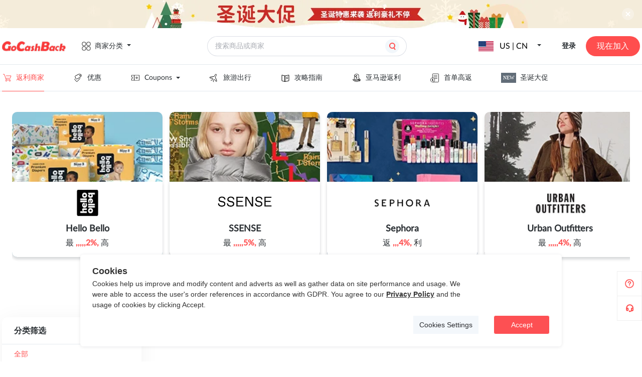

--- FILE ---
content_type: text/css; charset=utf-8
request_url: https://static.gocashback.net/sgcb/_nuxt/close.d39f88d1.css
body_size: 922
content:
.filter-box[data-v-abf50b6e]{background-color:#fff;border-radius:10px;box-shadow:0 4px 40px #0000000d;display:flex;flex-direction:column;flex-shrink:0;height:467px;width:278px}.filter-box__title[data-v-abf50b6e]{border-bottom:1px solid #e4e9ee;box-sizing:border-box;color:#2a2f33;font-family:Lato;font-size:16px;font-style:normal;font-weight:700;height:54px;line-height:54px;padding-left:24px}.filter-box__content[data-v-abf50b6e]{overflow-y:scroll}.filter-box__content .text[data-v-abf50b6e]{color:#626d78;cursor:pointer;font-family:Lato;font-size:14px;font-style:normal;font-weight:500;line-height:40px;padding-left:24px}.filter-box__content[data-v-abf50b6e]::-webkit-scrollbar{width:6px}.filter-box__content[data-v-abf50b6e]::-webkit-scrollbar-track{background-color:#e4e9ee}.filter-box__content[data-v-abf50b6e]::-webkit-scrollbar-thumb{background:#969fa8}.filter-box__active[data-v-abf50b6e]{color:#ff4e4e!important}


--- FILE ---
content_type: text/css; charset=utf-8
request_url: https://static.gocashback.net/sgcb/_nuxt/_id_.09932b4c.css
body_size: 1222
content:
.gcbStores[data-v-8e63d3f9]{margin:0 auto;width:1272px}.gcbStores-header[data-v-8e63d3f9]{height:410px}.gcbStores-header>.swiper[data-v-8e63d3f9]{height:100%}.gcbStores-header__swiper[data-v-8e63d3f9]{border-radius:10px;flex-shrink:0;height:289px;margin:41px 0 80px;position:relative}.gcbStores-header--card[data-v-8e63d3f9],.gcbStores-header__swiper[data-v-8e63d3f9]{box-shadow:0 4px 6px #1929351a;width:300px}.gcbStores-header--card[data-v-8e63d3f9]{background-color:#fff;border-radius:0 0 10px 10px;bottom:0;height:150px;position:absolute}.gcbStores-header--card .logo[data-v-8e63d3f9]{box-sizing:border-box;height:86px;padding-top:15px;text-align:center;width:100%}.gcbStores-header--card .logo img[data-v-8e63d3f9]{max-height:55px;max-width:199px;-o-object-fit:contain;object-fit:contain}.gcbStores-header--card .brand-name[data-v-8e63d3f9]{font-size:18px;font-weight:700;margin-bottom:12px}.gcbStores-header--card .brand-name[data-v-8e63d3f9],.gcbStores-header--card .rebate[data-v-8e63d3f9]{color:#2a2f33;font-family:Lato;font-style:normal;line-height:16px;text-align:center}.gcbStores-header--card .rebate[data-v-8e63d3f9]{font-size:16px;font-weight:500}.gcbStores-aside[data-v-8e63d3f9]{overflow:visible;padding-top:40px;width:310px}.gcbStores-aside__filter[data-v-8e63d3f9]{margin-bottom:24px}.gcbStores-main[data-v-8e63d3f9]{overflow:visible;padding:40px 0 0 14px}.gcbStores-main__list[data-v-8e63d3f9]{display:flex;flex-wrap:wrap}.gcbStores-main__list>div[data-v-8e63d3f9]{margin-right:24px}.gcbStores-main__list>div[data-v-8e63d3f9]:nth-child(3n){margin-right:0}.gcbStores-main__more[data-v-8e63d3f9]{background:#fff;border-radius:5px;box-shadow:0 4px 40px #0000000d;color:#354452;cursor:pointer;font-family:Lato;font-size:16px;font-style:normal;font-weight:700;height:51px;line-height:51px;margin:0 auto 40px;text-align:center;width:300px}.gcbStores-main__pagination[data-v-8e63d3f9]{display:flex;justify-content:center;padding:9px 0 59px}.gcbStores-main__pagination[data-v-8e63d3f9] .btn-next,.gcbStores-main__pagination[data-v-8e63d3f9] .btn-prev,.gcbStores-main__pagination[data-v-8e63d3f9] .more,.gcbStores-main__pagination[data-v-8e63d3f9] .number{background:transparent}.gcbStores-main__pagination[data-v-8e63d3f9] .is-active{background:#ff4e4e;border-radius:3px;color:#fff;height:24px;min-width:24px}.gcbStores-main__pagination[data-v-8e63d3f9] .btn-prev{padding-right:8px}.gcbStores-main__pagination[data-v-8e63d3f9] .btn-next{padding-left:8px}@media screen and (max-width:800px){.gcbStores[data-v-8e63d3f9]{width:100%}.gcbStores-header[data-v-8e63d3f9]{height:337px;overflow-x:scroll;padding:0}.gcbStores-header__smooth[data-v-8e63d3f9]{display:flex;height:100%;width:1648px}.gcbStores-header__smooth>div[data-v-8e63d3f9]{border-radius:5px;box-sizing:border-box;height:289px;margin-left:16px;margin-top:24px;position:relative;width:256px}.gcbStores-header--card[data-v-8e63d3f9]{border-radius:0 0 5px 5px;width:256px}.gcbStores-main[data-v-8e63d3f9]{background:linear-gradient(93deg,#fff8e4 -27.98%,#ffe2e2 100.25%);padding:0}.gcbStores-main__filter[data-v-8e63d3f9]{display:flex;justify-content:space-between;margin:0 auto;padding:36px 0 12px;width:calc(100% - 32px)}.gcbStores-main__filter>span[data-v-8e63d3f9]{color:var(--Grey1,#2a2f33);font-family:Lato;font-size:20px;font-style:normal;font-weight:700;line-height:normal}.gcbStores-main__filter>img[data-v-8e63d3f9]{height:32px;width:32px}.gcbStores-main__list[data-v-8e63d3f9]{justify-content:center}.gcbStores-main__list>div[data-v-8e63d3f9]{margin-right:0;width:calc(100% - 32px)}.gcbStores-main__list>div[data-v-8e63d3f9] .store_logo{width:100%}.gcbStores-aside[data-v-8e63d3f9]{background:transparent;display:flex;flex-wrap:wrap;height:100%;justify-content:right;overflow-y:scroll;overscroll-behavior:contain;padding-top:0;position:fixed;top:0;width:100%;z-index:999}.gcbStores-aside__allFilter[data-v-8e63d3f9]{background-color:#fff;box-sizing:border-box;padding:0 16px;width:90%}.gcbStores-aside__title[data-v-8e63d3f9]{background:#fff;display:flex;justify-content:space-between;padding:13px 0 25px;width:100%}.gcbStores-aside__title>span[data-v-8e63d3f9]{color:var(--Grey1,#2a2f33);font-family:Lato;font-size:20px;font-style:normal;font-weight:700;line-height:normal}.gcbStores-aside__title>img[data-v-8e63d3f9]{height:24px;width:24px}.gcbStores-aside .filter-box[data-v-8e63d3f9]{width:100%}}@media screen and (max-width:800px) and (min-width:450px){.gcbStores-main[data-v-8e63d3f9]{overflow-x:scroll;padding-left:16px}.gcbStores-main__filter[data-v-8e63d3f9]{justify-content:start;width:100%}.gcbStores-main__filter>img[data-v-8e63d3f9]{margin-left:24px}.gcbStores-main__list[data-v-8e63d3f9]{justify-content:flex-start;width:948px}.gcbStores-main__list>div[data-v-8e63d3f9]{margin-right:16px;width:300px}.gcbStores-main__more[data-v-8e63d3f9]{margin-left:0;width:932px}.gcbStores-aside[data-v-8e63d3f9]{justify-content:flex-start}}[data-v-8e63d3f9] .percentage{color:#ff4e4e;font-weight:700}


--- FILE ---
content_type: text/css; charset=utf-8
request_url: https://static.gocashback.net/sgcb/_nuxt/default.3fae54c7.css
body_size: 1444
content:
.sidebar[data-v-538a4347]{align-items:flex-end;bottom:81px;cursor:pointer;display:flex;display:-webkit-flex;flex-direction:column;justify-content:flex-start;position:fixed;right:0;z-index:100}.sidebar .sidebar-guide[data-v-538a4347]{background:#fff;background-image:url(./help-icon.af01a371.png);background-position:50%;background-repeat:no-repeat;background-size:20px 20px;border:1px solid #efefef;display:block;height:48px;width:48px}.sidebar .sidebar-custom[data-v-538a4347]{background:#fff;background-image:url([data-uri]);background-position:50%;background-repeat:no-repeat;border:1px solid #efefef;border-top:none;height:48px;width:48px}.sidebar .activity_gif[data-v-538a4347]{border-radius:1.867px;box-shadow:-8.11567px 5.41044px 18.93655px #00000026;cursor:pointer;height:133px;max-height:157px;max-width:157px;position:fixed;right:0;top:400px;width:113px;z-index:9}.sidebar .activity_gif img[data-v-538a4347]{height:133px;-o-object-fit:cover;object-fit:cover;width:113px}.sidebar .wrapper[data-v-538a4347]{height:100%;width:100%}.sidebar .wrapper[data-v-538a4347],.sidebar .wrapper .activity_box[data-v-538a4347]{align-items:center;display:flex;justify-content:center}.sidebar .wrapper .activity_box[data-v-538a4347]{position:relative}.sidebar .wrapper .activity_box .close[data-v-538a4347]{position:absolute;right:-20px;top:-20px}.sidebar-modal[data-v-538a4347]{height:403px;width:532px}.sidebar-modal-header[data-v-538a4347]{display:flex;justify-content:flex-end}.sidebar-modal-header img[data-v-538a4347]{cursor:pointer;height:24px;width:24px}.sidebar-modal-text-title[data-v-538a4347]{color:#272930;font-family:Lato;font-size:24px;font-style:normal;font-weight:700;line-height:normal;margin-bottom:24px;text-align:center}.sidebar-modal-text-submit[data-v-538a4347]{background-color:#ff4e4e;border-radius:24px;color:#fff;cursor:pointer;font-size:16px;font-weight:bolder;height:48px;line-height:48px;margin-bottom:20px;margin-top:24px;text-align:center}[data-v-538a4347] .el-dialog{border-radius:10px}[data-v-538a4347] .el-textarea__inner{border-radius:20px;margin-bottom:16px;overflow:hidden}[data-v-538a4347] .el-input__wrapper{border-radius:24px;height:48px}[data-v-538a4347] .el-dialog__footer{padding:unset;padding-top:unset}[data-v-538a4347] .el-dialog__body{padding-top:0}.default_layout_style[data-v-5efc3dee]{min-height:80vh}


--- FILE ---
content_type: image/svg+xml
request_url: https://static.gocashback.net/country-flag/australia.svg
body_size: 15738
content:
<?xml version="1.0" encoding="UTF-8"?>
<svg width="30px" height="20px" viewBox="0 0 30 20" version="1.1" xmlns="http://www.w3.org/2000/svg" xmlns:xlink="http://www.w3.org/1999/xlink">
    <title>australia</title>
    <defs>
        <rect id="path-1" x="0" y="0" width="30" height="20"></rect>
    </defs>
    <g id="55海淘coupon" stroke="none" stroke-width="1" fill="none" fill-rule="evenodd">
        <g id="australia">
            <mask id="mask-2" fill="white">
                <use xlink:href="#path-1"></use>
            </mask>
            <use id="蒙版" fill="#D8D8D8" xlink:href="#path-1"></use>
            <image id="位图" mask="url(#mask-2)" x="-6" y="0" width="40" height="20" xlink:href="[data-uri]"></image>
        </g>
    </g>
</svg>

--- FILE ---
content_type: image/svg+xml
request_url: https://static.gocashback.net/sgcb/_nuxt/doubble_arrow.eacabf99.svg
body_size: 268
content:
<svg width="14" height="10" viewBox="0 0 14 10" fill="none" xmlns="http://www.w3.org/2000/svg">
<path d="M1 1L5 5L1 9" stroke="#FF4E4E" stroke-width="2" stroke-linecap="round"/>
<path d="M8 1L12 5L8 9" stroke="#FF4E4E" stroke-width="2" stroke-linecap="round"/>
</svg>


--- FILE ---
content_type: application/javascript
request_url: https://static.gocashback.net/sgcb/_nuxt/entry.10dce683.js
body_size: 99769
content:
import{r as kt,h as Ai,g as Nt,i as Rt,e as no,a as M,m as _a,w as Ze,b as Kt,c as el,t as ud,n as ft,d as fd,o as hd,f as md,j as He,k as Di,l as oo,p as $r,q as Rn,u as nt,v as pd,s as Si,x as vd,y as vn,z as yn,A as yd,B as et,C as gt,D as lr,E as Ed,F as rr,G as Ci,H as N,T as bd,I as Td,J as Tr,K as io,L as so,M as ao,N as Ld,O as wd,P as Rd,Q as Pd,R as Od,S as kd,U as Id,V as tl,W as Sr,X as Cr,Y as rl,Z as Ad,_ as Dd,$ as Sd,a0 as Cd,a1 as Vd}from"./swiper-vue.3d11031f.js";const Nd=/"(?:_|\\u0{2}5[Ff]){2}(?:p|\\u0{2}70)(?:r|\\u0{2}72)(?:o|\\u0{2}6[Ff])(?:t|\\u0{2}74)(?:o|\\u0{2}6[Ff])(?:_|\\u0{2}5[Ff]){2}"\s*:/,jd=/"(?:c|\\u0063)(?:o|\\u006[Ff])(?:n|\\u006[Ee])(?:s|\\u0073)(?:t|\\u0074)(?:r|\\u0072)(?:u|\\u0075)(?:c|\\u0063)(?:t|\\u0074)(?:o|\\u006[Ff])(?:r|\\u0072)"\s*:/,zd=/^\s*["[{]|^\s*-?\d[\d.]{0,14}\s*$/;function Md(e,t){if(e!=="__proto__"&&!(e==="constructor"&&t&&typeof t=="object"&&"prototype"in t))return t}function Bd(e,t={}){if(typeof e!="string")return e;const r=e.toLowerCase().trim();if(r==="true")return!0;if(r==="false")return!1;if(r==="null")return null;if(r==="nan")return Number.NaN;if(r==="infinity")return Number.POSITIVE_INFINITY;if(r!=="undefined"){if(!zd.test(e)){if(t.strict)throw new SyntaxError("Invalid JSON");return e}try{return Nd.test(e)||jd.test(e)?JSON.parse(e,Md):JSON.parse(e)}catch(n){if(t.strict)throw n;return e}}}const Fd=/#/g,Ud=/&/g,Hd=/=/g,nl=/\+/g,Wd=/%5e/gi,Yd=/%60/gi,gd=/%7c/gi,Kd=/%20/gi;function Xd(e){return encodeURI(""+e).replace(gd,"|")}function Wo(e){return Xd(typeof e=="string"?e:JSON.stringify(e)).replace(nl,"%2B").replace(Kd,"+").replace(Fd,"%23").replace(Ud,"%26").replace(Yd,"`").replace(Wd,"^")}function Ao(e){return Wo(e).replace(Hd,"%3D")}function Gn(e=""){try{return decodeURIComponent(""+e)}catch{return""+e}}function Gd(e){return Gn(e.replace(nl," "))}function qd(e=""){const t={};e[0]==="?"&&(e=e.slice(1));for(const r of e.split("&")){const n=r.match(/([^=]+)=?(.*)/)||[];if(n.length<2)continue;const o=Gn(n[1]);if(o==="__proto__"||o==="constructor")continue;const i=Gd(n[2]||"");typeof t[o]<"u"?Array.isArray(t[o])?t[o].push(i):t[o]=[t[o],i]:t[o]=i}return t}function Qd(e,t){return(typeof t=="number"||typeof t=="boolean")&&(t=String(t)),t?Array.isArray(t)?t.map(r=>`${Ao(e)}=${Wo(r)}`).join("&"):`${Ao(e)}=${Wo(t)}`:Ao(e)}function Zd(e){return Object.keys(e).filter(t=>e[t]!==void 0).map(t=>Qd(t,e[t])).join("&")}const Jd=/^\w{2,}:([/\\]{1,2})/,xd=/^\w{2,}:([/\\]{2})?/,$d=/^([/\\]\s*){2,}[^/\\]/;function _r(e,t={}){return typeof t=="boolean"&&(t={acceptRelative:t}),t.strict?Jd.test(e):xd.test(e)||(t.acceptRelative?$d.test(e):!1)}const _d=/\/$|\/\?/;function Yo(e="",t=!1){return t?_d.test(e):e.endsWith("/")}function ol(e="",t=!1){if(!t)return(Yo(e)?e.slice(0,-1):e)||"/";if(!Yo(e,!0))return e||"/";const[r,...n]=e.split("?");return(r.slice(0,-1)||"/")+(n.length>0?`?${n.join("?")}`:"")}function go(e="",t=!1){if(!t)return e.endsWith("/")?e:e+"/";if(Yo(e,!0))return e||"/";const[r,...n]=e.split("?");return r+"/"+(n.length>0?`?${n.join("?")}`:"")}function il(e=""){return e.startsWith("/")}function eu(e=""){return(il(e)?e.slice(1):e)||"/"}function as(e=""){return il(e)?e:"/"+e}function tu(e,t){if(sl(t)||_r(e))return e;const r=ol(t);return e.startsWith(r)?e:Pn(r,e)}function ls(e,t){if(sl(t))return e;const r=ol(t);if(!e.startsWith(r))return e;const n=e.slice(r.length);return n[0]==="/"?n:"/"+n}function ru(e,t){const r=Vi(e),n={...qd(r.search),...t};return r.search=Zd(n),ou(r)}function sl(e){return!e||e==="/"}function nu(e){return e&&e!=="/"}function Pn(e,...t){let r=e||"";for(const n of t.filter(o=>nu(o)))r=r?go(r)+eu(n):n;return r}function cs(e,t,r={}){return r.trailingSlash||(e=go(e),t=go(t)),r.leadingSlash||(e=as(e),t=as(t)),r.encoding||(e=Gn(e),t=Gn(t)),e===t}function Vi(e="",t){if(!_r(e,{acceptRelative:!0}))return t?Vi(t+e):ds(e);const[r="",n,o=""]=(e.replace(/\\/g,"/").match(/([^/:]+:)?\/\/([^/@]+@)?(.*)/)||[]).splice(1),[i="",s=""]=(o.match(/([^#/?]*)(.*)?/)||[]).splice(1),{pathname:l,search:a,hash:c}=ds(s.replace(/\/(?=[A-Za-z]:)/,""));return{protocol:r,auth:n?n.slice(0,Math.max(0,n.length-1)):"",host:i,pathname:l,search:a,hash:c}}function ds(e=""){const[t="",r="",n=""]=(e.match(/([^#?]*)(\?[^#]*)?(#.*)?/)||[]).splice(1);return{pathname:t,search:r,hash:n}}function ou(e){const t=e.pathname+(e.search?(e.search.startsWith("?")?"":"?")+e.search:"")+e.hash;return e.protocol?e.protocol+"//"+(e.auth?e.auth+"@":"")+e.host+t:t}class iu extends Error{constructor(){super(...arguments),this.name="FetchError"}}function su(e,t,r){let n="";t&&(n=t.message),e&&r?n=`${n} (${r.status} ${r.statusText} (${e.toString()}))`:e&&(n=`${n} (${e.toString()})`);const o=new iu(n);return Object.defineProperty(o,"request",{get(){return e}}),Object.defineProperty(o,"response",{get(){return r}}),Object.defineProperty(o,"data",{get(){return r&&r._data}}),Object.defineProperty(o,"status",{get(){return r&&r.status}}),Object.defineProperty(o,"statusText",{get(){return r&&r.statusText}}),Object.defineProperty(o,"statusCode",{get(){return r&&r.status}}),Object.defineProperty(o,"statusMessage",{get(){return r&&r.statusText}}),o}const au=new Set(Object.freeze(["PATCH","POST","PUT","DELETE"]));function us(e="GET"){return au.has(e.toUpperCase())}function lu(e){if(e===void 0)return!1;const t=typeof e;return t==="string"||t==="number"||t==="boolean"||t===null?!0:t!=="object"?!1:Array.isArray(e)?!0:e.constructor&&e.constructor.name==="Object"||typeof e.toJSON=="function"}const cu=new Set(["image/svg","application/xml","application/xhtml","application/html"]),du=/^application\/(?:[\w!#$%&*.^`~-]*\+)?json(;.+)?$/i;function uu(e=""){if(!e)return"json";const t=e.split(";").shift()||"";return du.test(t)?"json":cu.has(t)||t.startsWith("text/")?"text":"blob"}const fu=new Set([408,409,425,429,500,502,503,504]);function al(e){const{fetch:t,Headers:r}=e;function n(s){const l=s.error&&s.error.name==="AbortError"||!1;if(s.options.retry!==!1&&!l){let c;typeof s.options.retry=="number"?c=s.options.retry:c=us(s.options.method)?0:1;const d=s.response&&s.response.status||500;if(c>0&&fu.has(d))return o(s.request,{...s.options,retry:c-1})}const a=su(s.request,s.error,s.response);throw Error.captureStackTrace&&Error.captureStackTrace(a,o),a}const o=async function(l,a={}){const c={request:l,options:{...e.defaults,...a},response:void 0,error:void 0};c.options.onRequest&&await c.options.onRequest(c),typeof c.request=="string"&&(c.options.baseURL&&(c.request=tu(c.request,c.options.baseURL)),(c.options.query||c.options.params)&&(c.request=ru(c.request,{...c.options.params,...c.options.query})),c.options.body&&us(c.options.method)&&lu(c.options.body)&&(c.options.body=typeof c.options.body=="string"?c.options.body:JSON.stringify(c.options.body),c.options.headers=new r(c.options.headers),c.options.headers.has("content-type")||c.options.headers.set("content-type","application/json"),c.options.headers.has("accept")||c.options.headers.set("accept","application/json"))),c.response=await t(c.request,c.options).catch(async h=>(c.error=h,c.options.onRequestError&&await c.options.onRequestError(c),n(c)));const d=(c.options.parseResponse?"json":c.options.responseType)||uu(c.response.headers.get("content-type")||"");if(d==="json"){const h=await c.response.text(),f=c.options.parseResponse||Bd;c.response._data=f(h)}else d==="stream"?c.response._data=c.response.body:c.response._data=await c.response[d]();return c.options.onResponse&&await c.options.onResponse(c),c.response.status>=400&&c.response.status<600?(c.options.onResponseError&&await c.options.onResponseError(c),n(c)):c.response},i=function(l,a){return o(l,a).then(c=>c._data)};return i.raw=o,i.native=t,i.create=(s={})=>al({...e,defaults:{...e.defaults,...s}}),i}const ll=function(){if(typeof globalThis<"u")return globalThis;if(typeof self<"u")return self;if(typeof window<"u")return window;if(typeof global<"u")return global;throw new Error("unable to locate global object")}(),hu=ll.fetch||(()=>Promise.reject(new Error("[ofetch] global.fetch is not supported!"))),mu=ll.Headers,pu=al({fetch:hu,Headers:mu}),vu=pu,yu=()=>{var e;return((e=window==null?void 0:window.__NUXT__)==null?void 0:e.config)||{}},qn=yu().app,Eu=()=>qn.baseURL,bu=()=>qn.buildAssetsDir,Tu=(...e)=>Pn(cl(),bu(),...e),cl=(...e)=>{const t=qn.cdnURL||qn.baseURL;return e.length?Pn(t,...e):t};globalThis.__buildAssetsURL=Tu,globalThis.__publicAssetsURL=cl;function Ko(e,t={},r){for(const n in e){const o=e[n],i=r?`${r}:${n}`:n;typeof o=="object"&&o!==null?Ko(o,t,i):typeof o=="function"&&(t[i]=o)}return t}const Lu={run:e=>e()},wu=()=>Lu,dl=typeof console.createTask<"u"?console.createTask:wu;function Ru(e,t){const r=t.shift(),n=dl(r);return e.reduce((o,i)=>o.then(()=>n.run(()=>i(...t))),Promise.resolve())}function Pu(e,t){const r=t.shift(),n=dl(r);return Promise.all(e.map(o=>n.run(()=>o(...t))))}function Do(e,t){for(const r of[...e])r(t)}class Ou{constructor(){this._hooks={},this._before=void 0,this._after=void 0,this._deprecatedMessages=void 0,this._deprecatedHooks={},this.hook=this.hook.bind(this),this.callHook=this.callHook.bind(this),this.callHookWith=this.callHookWith.bind(this)}hook(t,r,n={}){if(!t||typeof r!="function")return()=>{};const o=t;let i;for(;this._deprecatedHooks[t];)i=this._deprecatedHooks[t],t=i.to;if(i&&!n.allowDeprecated){let s=i.message;s||(s=`${o} hook has been deprecated`+(i.to?`, please use ${i.to}`:"")),this._deprecatedMessages||(this._deprecatedMessages=new Set),this._deprecatedMessages.has(s)||(console.warn(s),this._deprecatedMessages.add(s))}if(!r.name)try{Object.defineProperty(r,"name",{get:()=>"_"+t.replace(/\W+/g,"_")+"_hook_cb",configurable:!0})}catch{}return this._hooks[t]=this._hooks[t]||[],this._hooks[t].push(r),()=>{r&&(this.removeHook(t,r),r=void 0)}}hookOnce(t,r){let n,o=(...i)=>(typeof n=="function"&&n(),n=void 0,o=void 0,r(...i));return n=this.hook(t,o),n}removeHook(t,r){if(this._hooks[t]){const n=this._hooks[t].indexOf(r);n!==-1&&this._hooks[t].splice(n,1),this._hooks[t].length===0&&delete this._hooks[t]}}deprecateHook(t,r){this._deprecatedHooks[t]=typeof r=="string"?{to:r}:r;const n=this._hooks[t]||[];delete this._hooks[t];for(const o of n)this.hook(t,o)}deprecateHooks(t){Object.assign(this._deprecatedHooks,t);for(const r in t)this.deprecateHook(r,t[r])}addHooks(t){const r=Ko(t),n=Object.keys(r).map(o=>this.hook(o,r[o]));return()=>{for(const o of n.splice(0,n.length))o()}}removeHooks(t){const r=Ko(t);for(const n in r)this.removeHook(n,r[n])}removeAllHooks(){for(const t in this._hooks)delete this._hooks[t]}callHook(t,...r){return r.unshift(t),this.callHookWith(Ru,t,...r)}callHookParallel(t,...r){return r.unshift(t),this.callHookWith(Pu,t,...r)}callHookWith(t,r,...n){const o=this._before||this._after?{name:r,args:n,context:{}}:void 0;this._before&&Do(this._before,o);const i=t(r in this._hooks?[...this._hooks[r]]:[],n);return i instanceof Promise?i.finally(()=>{this._after&&o&&Do(this._after,o)}):(this._after&&o&&Do(this._after,o),i)}beforeEach(t){return this._before=this._before||[],this._before.push(t),()=>{if(this._before!==void 0){const r=this._before.indexOf(t);r!==-1&&this._before.splice(r,1)}}}afterEach(t){return this._after=this._after||[],this._after.push(t),()=>{if(this._after!==void 0){const r=this._after.indexOf(t);r!==-1&&this._after.splice(r,1)}}}}function ul(){return new Ou}function ku(e={}){let t,r=!1;const n=s=>{if(t&&t!==s)throw new Error("Context conflict")};let o;if(e.asyncContext){const s=e.AsyncLocalStorage||globalThis.AsyncLocalStorage;s?o=new s:console.warn("[unctx] `AsyncLocalStorage` is not provided.")}const i=()=>{if(o&&t===void 0){const s=o.getStore();if(s!==void 0)return s}return t};return{use:()=>{const s=i();if(s===void 0)throw new Error("Context is not available");return s},tryUse:()=>i(),set:(s,l)=>{l||n(s),t=s,r=!0},unset:()=>{t=void 0,r=!1},call:(s,l)=>{n(s),t=s;try{return o?o.run(s,l):l()}finally{r||(t=void 0)}},async callAsync(s,l){t=s;const a=()=>{t=s},c=()=>t===s?a:void 0;Xo.add(c);try{const d=o?o.run(s,l):l();return r||(t=void 0),await d}finally{Xo.delete(c)}}}}function Iu(e={}){const t={};return{get(r,n={}){return t[r]||(t[r]=ku({...e,...n})),t[r],t[r]}}}const Qn=typeof globalThis<"u"?globalThis:typeof self<"u"?self:typeof global<"u"?global:typeof window<"u"?window:{},fs="__unctx__",Au=Qn[fs]||(Qn[fs]=Iu()),Du=(e,t={})=>Au.get(e,t),hs="__unctx_async_handlers__",Xo=Qn[hs]||(Qn[hs]=new Set);function Er(e){const t=[];for(const o of Xo){const i=o();i&&t.push(i)}const r=()=>{for(const o of t)o()};let n=e();return n&&typeof n=="object"&&"catch"in n&&(n=n.catch(o=>{throw r(),o})),[n,r]}const fl=Du("nuxt-app"),Su="__nuxt_plugin";function Cu(e){let t=0;const r={provide:void 0,globalName:"nuxt",versions:{get nuxt(){return"3.5.1"},get vue(){return r.vueApp.version}},payload:kt({data:{},state:{},_errors:{},...window.__NUXT__??{}}),static:{data:{}},runWithContext:o=>zu(r,o),isHydrating:!0,deferHydration(){if(!r.isHydrating)return()=>{};t++;let o=!1;return()=>{if(!o&&(o=!0,t--,t===0))return r.isHydrating=!1,r.callHook("app:suspense:resolve")}},_asyncDataPromises:{},_asyncData:{},_payloadRevivers:{},...e};r.hooks=ul(),r.hook=r.hooks.hook,r.callHook=r.hooks.callHook,r.provide=(o,i)=>{const s="$"+o;Cn(r,s,i),Cn(r.vueApp.config.globalProperties,s,i)},Cn(r.vueApp,"$nuxt",r),Cn(r.vueApp.config.globalProperties,"$nuxt",r);{window.addEventListener("nuxt.preloadError",i=>{r.callHook("app:chunkError",{error:i.payload})});const o=r.hook("app:error",(...i)=>{console.error("[nuxt] error caught during app initialization",...i)});r.hook("app:mounted",o)}const n=kt(r.payload.config);return r.provide("config",n),r}async function Vu(e,t){if(typeof t!="function")return;const{provide:r}=await e.runWithContext(()=>t(e))||{};if(r&&typeof r=="object")for(const n in r)e.provide(n,r[n])}async function Nu(e,t){var o;const r=[],n=[];for(const i of t){const s=Vu(e,i);(o=i.meta)!=null&&o.parallel?r.push(s.catch(l=>n.push(l))):await s}if(await Promise.all(r),n.length)throw n[0]}function ju(e){const t=[];for(const r of e){if(typeof r!="function")continue;let n=r;r.length>1&&(n=o=>r(o,o.provide)),t.push(n)}return t.sort((r,n)=>{var o,i;return(((o=r.meta)==null?void 0:o.order)||Zn.default)-(((i=n.meta)==null?void 0:i.order)||Zn.default)}),t}const Zn={pre:-20,default:0,post:20};function Et(e,t){var n;if(typeof e=="function")return Et({setup:e},t);const r=o=>{if(e.hooks&&o.hooks.addHooks(e.hooks),e.setup)return e.setup(o)};return r.meta={name:(t==null?void 0:t.name)||e.name||((n=e.setup)==null?void 0:n.name),parallel:e.parallel,order:(t==null?void 0:t.order)||e.order||Zn[e.enforce||"default"]||Zn.default},r[Su]=!0,r}function zu(e,t,r){const n=()=>r?t(...r):t();return fl.set(e),e.vueApp.runWithContext(n)}function mt(){var t;let e;if(Ai()&&(e=(t=Nt())==null?void 0:t.appContext.app.$nuxt),e=e||fl.tryUse(),!e)throw new Error("[nuxt] instance unavailable");return e}function hl(){return mt().$config}function Cn(e,t,r){Object.defineProperty(e,t,{get:()=>r})}const Mu=!1,Bu=!0;/*!
  * pinia v2.1.3
  * (c) 2023 Eduardo San Martin Morote
  * @license MIT
  */let ml;const On=e=>ml=e,pl=Symbol();function Go(e){return e&&typeof e=="object"&&Object.prototype.toString.call(e)==="[object Object]"&&typeof e.toJSON!="function"}var cn;(function(e){e.direct="direct",e.patchObject="patch object",e.patchFunction="patch function"})(cn||(cn={}));function Fu(){const e=no(!0),t=e.run(()=>M({}));let r=[],n=[];const o=_a({install(i){On(o),o._a=i,i.provide(pl,o),i.config.globalProperties.$pinia=o,n.forEach(s=>r.push(s)),n=[]},use(i){return!this._a&&!Mu?n.push(i):r.push(i),this},_p:r,_a:null,_e:e,_s:new Map,state:t});return o}const vl=()=>{};function ms(e,t,r,n=vl){e.push(t);const o=()=>{const i=e.indexOf(t);i>-1&&(e.splice(i,1),n())};return!r&&fd()&&hd(o),o}function Or(e,...t){e.slice().forEach(r=>{r(...t)})}const Uu=e=>e();function qo(e,t){e instanceof Map&&t instanceof Map&&t.forEach((r,n)=>e.set(n,r)),e instanceof Set&&t instanceof Set&&t.forEach(e.add,e);for(const r in t){if(!t.hasOwnProperty(r))continue;const n=t[r],o=e[r];Go(o)&&Go(n)&&e.hasOwnProperty(r)&&!Kt(n)&&!el(n)?e[r]=qo(o,n):e[r]=n}return e}const Hu=Symbol();function Wu(e){return!Go(e)||!e.hasOwnProperty(Hu)}const{assign:sr}=Object;function Yu(e){return!!(Kt(e)&&e.effect)}function gu(e,t,r,n){const{state:o,actions:i,getters:s}=t,l=r.state.value[e];let a;function c(){l||(r.state.value[e]=o?o():{});const d=md(r.state.value[e]);return sr(d,i,Object.keys(s||{}).reduce((h,f)=>(h[f]=_a(He(()=>{On(r);const y=r._s.get(e);return s[f].call(y,y)})),h),{}))}return a=yl(e,c,t,r,n,!0),a}function yl(e,t,r={},n,o,i){let s;const l=sr({actions:{}},r),a={deep:!0};let c,d,h=[],f=[],y;const p=n.state.value[e];!i&&!p&&(n.state.value[e]={}),M({});let v;function b(F){let z;c=d=!1,typeof F=="function"?(F(n.state.value[e]),z={type:cn.patchFunction,storeId:e,events:y}):(qo(n.state.value[e],F),z={type:cn.patchObject,payload:F,storeId:e,events:y});const H=v=Symbol();ft().then(()=>{v===H&&(c=!0)}),d=!0,Or(h,z,n.state.value[e])}const m=i?function(){const{state:z}=r,H=z?z():{};this.$patch(R=>{sr(R,H)})}:vl;function E(){s.stop(),h=[],f=[],n._s.delete(e)}function O(F,z){return function(){On(n);const H=Array.from(arguments),R=[],S=[];function B(ot){R.push(ot)}function Qe(ot){S.push(ot)}Or(f,{args:H,name:F,store:k,after:B,onError:Qe});let qe;try{qe=z.apply(this&&this.$id===e?this:k,H)}catch(ot){throw Or(S,ot),ot}return qe instanceof Promise?qe.then(ot=>(Or(R,ot),ot)).catch(ot=>(Or(S,ot),Promise.reject(ot))):(Or(R,qe),qe)}}const P={_p:n,$id:e,$onAction:ms.bind(null,f),$patch:b,$reset:m,$subscribe(F,z={}){const H=ms(h,F,z.detached,()=>R()),R=s.run(()=>Ze(()=>n.state.value[e],S=>{(z.flush==="sync"?d:c)&&F({storeId:e,type:cn.direct,events:y},S)},sr({},a,z)));return H},$dispose:E},k=kt(P);n._s.set(e,k);const w=n._a&&n._a.runWithContext||Uu,V=n._e.run(()=>(s=no(),w(()=>s.run(t))));for(const F in V){const z=V[F];if(Kt(z)&&!Yu(z)||el(z))i||(p&&Wu(z)&&(Kt(z)?z.value=p[F]:qo(z,p[F])),n.state.value[e][F]=z);else if(typeof z=="function"){const H=O(F,z);V[F]=H,l.actions[F]=z}}return sr(k,V),sr(ud(k),V),Object.defineProperty(k,"$state",{get:()=>n.state.value[e],set:F=>{b(z=>{sr(z,F)})}}),n._p.forEach(F=>{sr(k,s.run(()=>F({store:k,app:n._a,pinia:n,options:l})))}),p&&i&&r.hydrate&&r.hydrate(k.$state,p),c=!0,d=!0,k}function Ku(e,t,r){let n,o;const i=typeof t=="function";typeof e=="string"?(n=e,o=i?r:t):(o=e,n=e.id);function s(l,a){const c=Ai();return l=l||(c?Rt(pl,null):null),l&&On(l),l=ml,l._s.has(n)||(i?yl(n,t,o,l):gu(n,o,l)),l._s.get(n)}return s.$id=n,s}function Xu(e){return Array.isArray(e)?e:[e]}const El=["title","script","style","noscript"],bl=["base","meta","link","style","script","noscript"],Gu=["title","titleTemplate","templateParams","base","htmlAttrs","bodyAttrs","meta","link","style","script","noscript"],qu=["base","title","titleTemplate","bodyAttrs","htmlAttrs","templateParams"],Qu=["tagPosition","tagPriority","tagDuplicateStrategy","innerHTML","textContent"];function Tl(e){let t=9;for(let r=0;r<e.length;)t=Math.imul(t^e.charCodeAt(r++),9**9);return((t^t>>>9)+65536).toString(16).substring(1,8).toLowerCase()}function Qo(e){return Tl(`${e.tag}:${e.textContent||e.innerHTML||""}:${Object.entries(e.props).map(([t,r])=>`${t}:${String(r)}`).join(",")}`)}function Zu(e){let t=9;for(const r of e)for(let n=0;n<r.length;)t=Math.imul(t^r.charCodeAt(n++),9**9);return((t^t>>>9)+65536).toString(16).substring(1,8).toLowerCase()}function Ll(e,t){const{props:r,tag:n}=e;if(qu.includes(n))return n;if(n==="link"&&r.rel==="canonical")return"canonical";if(r.charset)return"charset";const o=["id"];n==="meta"&&o.push("name","property","http-equiv");for(const i of o)if(typeof r[i]<"u"){const s=String(r[i]);return t&&!t(s)?!1:`${n}:${i}:${s}`}return!1}function ps(e,t){return e==null?t||null:typeof e=="function"?e(t):e}function Vn(e,t=!1,r){const{tag:n,$el:o}=e;o&&(Object.entries(n.props).forEach(([i,s])=>{s=String(s);const l=`attr:${i}`;if(i==="class"){if(!s)return;for(const a of s.split(" ")){const c=`${l}:${a}`;r&&r(e,c,()=>o.classList.remove(a)),o.classList.contains(a)||o.classList.add(a)}return}r&&!i.startsWith("data-h-")&&r(e,l,()=>o.removeAttribute(i)),(t||o.getAttribute(i)!==s)&&o.setAttribute(i,s)}),El.includes(n.tag)&&(n.textContent&&n.textContent!==o.textContent?o.textContent=n.textContent:n.innerHTML&&n.innerHTML!==o.innerHTML&&(o.innerHTML=n.innerHTML)))}let on=!1;async function Ju(e,t={}){var f,y;const r={shouldRender:!0};if(await e.hooks.callHook("dom:beforeRender",r),!r.shouldRender)return;const n=t.document||e.resolvedOptions.document||window.document,o=(await e.resolveTags()).map(l);if(e.resolvedOptions.experimentalHashHydration&&(on=on||e._hash||!1,on)){const p=Zu(o.map(v=>v.tag._h));if(on===p)return;on=p}const i=e._popSideEffectQueue();e.headEntries().map(p=>p._sde).forEach(p=>{Object.entries(p).forEach(([v,b])=>{i[v]=b})});const s=(p,v,b)=>{v=`${p.renderId}:${v}`,p.entry&&(p.entry._sde[v]=b),delete i[v]};function l(p){const v=e.headEntries().find(m=>m._i===p._e),b={renderId:p._d||Qo(p),$el:null,shouldRender:!0,tag:p,entry:v,markSideEffect:(m,E)=>s(b,m,E)};return b}const a=[],c={body:[],head:[]},d=p=>{e._elMap[p.renderId]=p.$el,a.push(p),s(p,"el",()=>{var v;(v=p.$el)==null||v.remove(),delete e._elMap[p.renderId]})};for(const p of o){if(await e.hooks.callHook("dom:beforeRenderTag",p),!p.shouldRender)continue;const{tag:v}=p;if(v.tag==="title"){n.title=v.textContent||"",a.push(p);continue}if(v.tag==="htmlAttrs"||v.tag==="bodyAttrs"){p.$el=n[v.tag==="htmlAttrs"?"documentElement":"body"],Vn(p,!1,s),a.push(p);continue}if(p.$el=e._elMap[p.renderId],!p.$el&&v.key&&(p.$el=n.querySelector(`${(f=v.tagPosition)!=null&&f.startsWith("body")?"body":"head"} > ${v.tag}[data-h-${v._h}]`)),p.$el){p.tag._d&&Vn(p),d(p);continue}c[(y=v.tagPosition)!=null&&y.startsWith("body")?"body":"head"].push(p)}const h={bodyClose:void 0,bodyOpen:void 0,head:void 0};Object.entries(c).forEach(([p,v])=>{var m;if(!v.length)return;const b=(m=n==null?void 0:n[p])==null?void 0:m.children;if(b){for(const E of[...b].reverse()){const O=E.tagName.toLowerCase();if(!bl.includes(O))continue;const P=E.getAttributeNames().reduce((F,z)=>({...F,[z]:E.getAttribute(z)}),{}),k={tag:O,props:P};E.innerHTML&&(k.innerHTML=E.innerHTML);const w=Qo(k);let V=v.findIndex(F=>(F==null?void 0:F.renderId)===w);if(V===-1){const F=Ll(k);V=v.findIndex(z=>(z==null?void 0:z.tag._d)&&z.tag._d===F)}if(V!==-1){const F=v[V];F.$el=E,Vn(F),d(F),delete v[V]}}v.forEach(E=>{const O=E.tag.tagPosition||"head";h[O]=h[O]||n.createDocumentFragment(),E.$el||(E.$el=n.createElement(E.tag.tag),Vn(E,!0)),h[O].appendChild(E.$el),d(E)})}}),h.head&&n.head.appendChild(h.head),h.bodyOpen&&n.body.insertBefore(h.bodyOpen,n.body.firstChild),h.bodyClose&&n.body.appendChild(h.bodyClose);for(const p of a)await e.hooks.callHook("dom:renderTag",p);Object.values(i).forEach(p=>p())}let So=null;async function xu(e,t={}){function r(){return So=null,Ju(e,t)}const n=t.delayFn||(o=>setTimeout(o,10));return So=So||new Promise(o=>n(()=>o(r())))}function $u(e){return{hooks:{"entries:updated":function(t){if(typeof(e==null?void 0:e.document)>"u"&&typeof window>"u")return;let r=e==null?void 0:e.delayFn;!r&&typeof requestAnimationFrame<"u"&&(r=requestAnimationFrame),xu(t,{document:(e==null?void 0:e.document)||window.document,delayFn:r})}}}}function _u(e){var t;return((t=e==null?void 0:e.head.querySelector('meta[name="unhead:ssr"]'))==null?void 0:t.getAttribute("content"))||!1}const vs={critical:2,high:9,low:12,base:-1,title:1,meta:10};function ys(e){if(typeof e.tagPriority=="number")return e.tagPriority;if(e.tag==="meta"){if(e.props.charset)return-2;if(e.props["http-equiv"]==="content-security-policy")return 0}const t=e.tagPriority||e.tag;return t in vs?vs[t]:10}const ef=[{prefix:"before:",offset:-1},{prefix:"after:",offset:1}];function tf(){return{hooks:{"tags:resolve":e=>{const t=r=>{var n;return(n=e.tags.find(o=>o._d===r))==null?void 0:n._p};for(const{prefix:r,offset:n}of ef)for(const o of e.tags.filter(i=>typeof i.tagPriority=="string"&&i.tagPriority.startsWith(r))){const i=t(o.tagPriority.replace(r,""));typeof i<"u"&&(o._p=i+n)}e.tags.sort((r,n)=>r._p-n._p).sort((r,n)=>ys(r)-ys(n))}}}}function rf(){return{hooks:{"tags:resolve":e=>{const{tags:t}=e;let r=t.findIndex(o=>o.tag==="titleTemplate");const n=t.findIndex(o=>o.tag==="title");if(n!==-1&&r!==-1){const o=ps(t[r].textContent,t[n].textContent);o!==null?t[n].textContent=o||t[n].textContent:delete t[n]}else if(r!==-1){const o=ps(t[r].textContent);o!==null&&(t[r].textContent=o,t[r].tag="title",r=-1)}r!==-1&&delete t[r],e.tags=t.filter(Boolean)}}}}function nf(){return{hooks:{"tag:normalise":function({tag:e}){typeof e.props.body<"u"&&(e.tagPosition="bodyClose",delete e.props.body)}}}}const of=["link","style","script","noscript"];function sf(){return{hooks:{"tag:normalise":({tag:e,resolvedOptions:t})=>{t.experimentalHashHydration===!0&&(e._h=Qo(e)),e.key&&of.includes(e.tag)&&(e._h=Tl(e.key),e.props[`data-h-${e._h}`]="")}}}}const Es=["script","link","bodyAttrs"];function af(){const e=(t,r)=>{const n={},o={};Object.entries(r.props).forEach(([s,l])=>{s.startsWith("on")&&typeof l=="function"?o[s]=l:n[s]=l});let i;return t==="dom"&&r.tag==="script"&&typeof n.src=="string"&&typeof o.onload<"u"&&(i=n.src,delete n.src),{props:n,eventHandlers:o,delayedSrc:i}};return{hooks:{"ssr:render":function(t){t.tags=t.tags.map(r=>(!Es.includes(r.tag)||!Object.entries(r.props).find(([n,o])=>n.startsWith("on")&&typeof o=="function")||(r.props=e("ssr",r).props),r))},"dom:beforeRenderTag":function(t){if(!Es.includes(t.tag.tag)||!Object.entries(t.tag.props).find(([i,s])=>i.startsWith("on")&&typeof s=="function"))return;const{props:r,eventHandlers:n,delayedSrc:o}=e("dom",t.tag);Object.keys(n).length&&(t.tag.props=r,t.tag._eventHandlers=n,t.tag._delayedSrc=o)},"dom:renderTag":function(t){const r=t.$el;if(!t.tag._eventHandlers||!r)return;const n=t.tag.tag==="bodyAttrs"&&typeof window<"u"?window:r;Object.entries(t.tag._eventHandlers).forEach(([o,i])=>{const s=`${t.tag._d||t.tag._p}:${o}`,l=o.slice(2).toLowerCase(),a=`data-h-${l}`;if(t.markSideEffect(s,()=>{}),r.hasAttribute(a))return;const c=i;r.setAttribute(a,""),n.addEventListener(l,c),t.entry&&(t.entry._sde[s]=()=>{n.removeEventListener(l,c),r.removeAttribute(a)})}),t.tag._delayedSrc&&r.setAttribute("src",t.tag._delayedSrc)}}}}const lf=["templateParams","htmlAttrs","bodyAttrs"];function cf(){return{hooks:{"tag:normalise":function({tag:e}){["hid","vmid","key"].forEach(n=>{e.props[n]&&(e.key=e.props[n],delete e.props[n])});const r=Ll(e)||(e.key?`${e.tag}:${e.key}`:!1);r&&(e._d=r)},"tags:resolve":function(e){const t={};e.tags.forEach(n=>{const o=(n.key?`${n.tag}:${n.key}`:n._d)||n._p,i=t[o];if(i){let l=n==null?void 0:n.tagDuplicateStrategy;if(!l&&lf.includes(n.tag)&&(l="merge"),l==="merge"){const a=i.props;["class","style"].forEach(c=>{n.props[c]&&a[c]&&(c==="style"&&!a[c].endsWith(";")&&(a[c]+=";"),n.props[c]=`${a[c]} ${n.props[c]}`)}),t[o].props={...a,...n.props};return}else if(n._e===i._e){i._duped=i._duped||[],n._d=`${i._d}:${i._duped.length+1}`,i._duped.push(n);return}}const s=Object.keys(n.props).length+(n.innerHTML?1:0)+(n.textContent?1:0);if(bl.includes(n.tag)&&s===0){delete t[o];return}t[o]=n});const r=[];Object.values(t).forEach(n=>{const o=n._duped;delete n._duped,r.push(n),o&&r.push(...o)}),e.tags=r}}}}function Nn(e,t){function r(i){if(["s","pageTitle"].includes(i))return t.pageTitle;let s;return i.includes(".")?s=i.split(".").reduce((l,a)=>l&&l[a]||void 0,t):s=t[i],typeof s<"u"?s||"":!1}let n=e;try{n=decodeURI(e)}catch{}return(n.match(/%(\w+\.+\w+)|%(\w+)/g)||[]).sort().reverse().forEach(i=>{const s=r(i.slice(1));typeof s=="string"&&(e=e.replace(new RegExp(`\\${i}(\\W|$)`,"g"),`${s}$1`).trim())}),t.separator&&(e.endsWith(t.separator)&&(e=e.slice(0,-t.separator.length).trim()),e.startsWith(t.separator)&&(e=e.slice(t.separator.length).trim()),e=e.replace(new RegExp(`\\${t.separator}\\s*\\${t.separator}`,"g"),t.separator)),e}function df(){return{hooks:{"tags:resolve":e=>{var i;const{tags:t}=e,r=(i=t.find(s=>s.tag==="title"))==null?void 0:i.textContent,n=t.findIndex(s=>s.tag==="templateParams"),o=n!==-1?t[n].props:{};o.pageTitle=o.pageTitle||r||"";for(const s of t)if(["titleTemplate","title"].includes(s.tag)&&typeof s.textContent=="string")s.textContent=Nn(s.textContent,o);else if(s.tag==="meta"&&typeof s.props.content=="string")s.props.content=Nn(s.props.content,o);else if(s.tag==="link"&&typeof s.props.href=="string")s.props.href=Nn(s.props.href,o);else if(s.tag==="script"&&["application/json","application/ld+json"].includes(s.props.type)&&typeof s.innerHTML=="string")try{s.innerHTML=JSON.stringify(JSON.parse(s.innerHTML),(l,a)=>typeof a=="string"?Nn(a,o):a)}catch{}e.tags=t.filter(s=>s.tag!=="templateParams")}}}}const uf=typeof window<"u";let wl;function ff(e){return wl=e}function hf(){return wl}async function mf(e,t){const r={tag:e,props:{}};return e==="templateParams"?(r.props=t,r):["title","titleTemplate"].includes(e)?(r.textContent=t instanceof Promise?await t:t,r):typeof t=="string"?["script","noscript","style"].includes(e)?(e==="script"&&(/^(https?:)?\/\//.test(t)||t.startsWith("/"))?r.props.src=t:r.innerHTML=t,r):!1:(r.props=await vf(e,{...t}),r.props.children&&(r.props.innerHTML=r.props.children),delete r.props.children,Object.keys(r.props).filter(n=>Qu.includes(n)).forEach(n=>{(!["innerHTML","textContent"].includes(n)||El.includes(r.tag))&&(r[n]=r.props[n]),delete r.props[n]}),["innerHTML","textContent"].forEach(n=>{if(r.tag==="script"&&typeof r[n]=="string"&&["application/ld+json","application/json"].includes(r.props.type))try{r[n]=JSON.parse(r[n])}catch{r[n]=""}typeof r[n]=="object"&&(r[n]=JSON.stringify(r[n]))}),r.props.class&&(r.props.class=pf(r.props.class)),r.props.content&&Array.isArray(r.props.content)?r.props.content.map(n=>({...r,props:{...r.props,content:n}})):r)}function pf(e){return typeof e=="object"&&!Array.isArray(e)&&(e=Object.keys(e).filter(t=>e[t])),(Array.isArray(e)?e.join(" "):e).split(" ").filter(t=>t.trim()).filter(Boolean).join(" ")}async function vf(e,t){for(const r of Object.keys(t)){const n=r.startsWith("data-");t[r]instanceof Promise&&(t[r]=await t[r]),String(t[r])==="true"?t[r]=n?"true":"":String(t[r])==="false"&&(n?t[r]="false":delete t[r])}return t}const yf=10;async function Ef(e){const t=[];return Object.entries(e.resolvedInput).filter(([r,n])=>typeof n<"u"&&Gu.includes(r)).forEach(([r,n])=>{const o=Xu(n);t.push(...o.map(i=>mf(r,i)).flat())}),(await Promise.all(t)).flat().filter(Boolean).map((r,n)=>(r._e=e._i,r._p=(e._i<<yf)+n,r))}function bf(){return[cf(),tf(),df(),rf(),sf(),af(),nf()]}function Tf(e={}){return[$u({document:e==null?void 0:e.document,delayFn:e==null?void 0:e.domDelayFn})]}function Lf(e={}){const t=wf({...e,plugins:[...Tf(e),...(e==null?void 0:e.plugins)||[]]});return e.experimentalHashHydration&&t.resolvedOptions.document&&(t._hash=_u(t.resolvedOptions.document)),ff(t),t}function wf(e={}){let t=[],r={},n=0;const o=ul();e!=null&&e.hooks&&o.addHooks(e.hooks),e.plugins=[...bf(),...(e==null?void 0:e.plugins)||[]],e.plugins.forEach(l=>l.hooks&&o.addHooks(l.hooks)),e.document=e.document||(uf?document:void 0);const i=()=>o.callHook("entries:updated",s),s={resolvedOptions:e,headEntries(){return t},get hooks(){return o},use(l){l.hooks&&o.addHooks(l.hooks)},push(l,a){const c={_i:n++,input:l,_sde:{}};return a!=null&&a.mode&&(c._m=a==null?void 0:a.mode),a!=null&&a.transform&&(c._t=a==null?void 0:a.transform),t.push(c),i(),{dispose(){t=t.filter(d=>d._i!==c._i?!0:(r={...r,...d._sde||{}},d._sde={},i(),!1))},patch(d){t=t.map(h=>(h._i===c._i&&(c.input=h.input=d,i()),h))}}},async resolveTags(){const l={tags:[],entries:[...t]};await o.callHook("entries:resolve",l);for(const a of l.entries){const c=a._t||(d=>d);if(a.resolvedInput=c(a.resolvedInput||a.input),a.resolvedInput)for(const d of await Ef(a)){const h={tag:d,entry:a,resolvedOptions:s.resolvedOptions};await o.callHook("tag:normalise",h),l.tags.push(h.tag)}}return await o.callHook("tags:resolve",l),l.tags},_popSideEffectQueue(){const l={...r};return r={},l},_elMap:{}};return s.hooks.callHook("init",s),s}function Rf(e){return typeof e=="function"?e():nt(e)}function Jn(e,t=""){if(e instanceof Promise)return e;const r=Rf(e);return!e||!r?r:Array.isArray(r)?r.map(n=>Jn(n,t)):typeof r=="object"?Object.fromEntries(Object.entries(r).map(([n,o])=>n==="titleTemplate"||n.startsWith("on")?[n,nt(o)]:[n,Jn(o,n)])):r}const Pf=pd.startsWith("3"),Of=typeof window<"u",Rl="usehead";function Ni(){return Nt()&&Rt(Rl)||hf()}function kf(e){return{install(r){Pf&&(r.config.globalProperties.$unhead=e,r.config.globalProperties.$head=e,r.provide(Rl,e))}}.install}function If(e={}){const t=Lf({...e,domDelayFn:r=>setTimeout(()=>ft(()=>r()),10),plugins:[Af(),...(e==null?void 0:e.plugins)||[]]});return t.install=kf(t),t}function Af(){return{hooks:{"entries:resolve":function(e){for(const t of e.entries)t.resolvedInput=Jn(t.input)}}}}function Df(e,t={}){const r=Ni(),n=M(!1),o=M({});Di(()=>{o.value=n.value?{}:Jn(e)});const i=r.push(o.value,t);return Ze(o,l=>{i.patch(l)}),Nt()&&(oo(()=>{i.dispose()}),$r(()=>{n.value=!0}),Rn(()=>{n.value=!1})),i}function Sf(e,t={}){return Ni().push(e,t)}function Cf(e,t={}){var n;const r=Ni();if(r){const o=Of||!!((n=r.resolvedOptions)!=null&&n.document);return t.mode==="server"&&o||t.mode==="client"&&!o?void 0:o?Df(e,t):Sf(e,t)}}function Co(e){return e!==null&&typeof e=="object"}function Zo(e,t,r=".",n){if(!Co(t))return Zo(e,{},r,n);const o=Object.assign({},t);for(const i in e){if(i==="__proto__"||i==="constructor")continue;const s=e[i];s!=null&&(n&&n(o,i,s,r)||(Array.isArray(s)&&Array.isArray(o[i])?o[i]=[...s,...o[i]]:Co(s)&&Co(o[i])?o[i]=Zo(s,o[i],(r?`${r}.`:"")+i.toString(),n):o[i]=s))}return o}function Vf(e){return(...t)=>t.reduce((r,n)=>Zo(r,n,"",e),{})}const Nf=Vf();class Jo extends Error{constructor(){super(...arguments),this.statusCode=500,this.fatal=!1,this.unhandled=!1,this.statusMessage=void 0}toJSON(){const t={message:this.message,statusCode:$o(this.statusCode,500)};return this.statusMessage&&(t.statusMessage=Pl(this.statusMessage)),this.data!==void 0&&(t.data=this.data),t}}Jo.__h3_error__=!0;function xo(e){if(typeof e=="string")return new Jo(e);if(jf(e))return e;const t=new Jo(e.message??e.statusMessage,e.cause?{cause:e.cause}:void 0);if("stack"in e)try{Object.defineProperty(t,"stack",{get(){return e.stack}})}catch{try{t.stack=e.stack}catch{}}if(e.data&&(t.data=e.data),e.statusCode?t.statusCode=$o(e.statusCode,t.statusCode):e.status&&(t.statusCode=$o(e.status,t.statusCode)),e.statusMessage?t.statusMessage=e.statusMessage:e.statusText&&(t.statusMessage=e.statusText),t.statusMessage){const r=t.statusMessage;Pl(t.statusMessage)!==r&&console.warn("[h3] Please prefer using `message` for longer error messages instead of `statusMessage`. In the future `statusMessage` will be sanitized by default.")}return e.fatal!==void 0&&(t.fatal=e.fatal),e.unhandled!==void 0&&(t.unhandled=e.unhandled),t}function jf(e){var t;return((t=e==null?void 0:e.constructor)==null?void 0:t.__h3_error__)===!0}const zf=/[^\u0009\u0020-\u007E]/g;function Pl(e=""){return e.replace(zf,"")}function $o(e,t=200){return!e||(typeof e=="string"&&(e=Number.parseInt(e,10)),e<100||e>999)?t:e}function Ol(...e){const t=typeof e[e.length-1]=="string"?e.pop():void 0;typeof e[0]!="string"&&e.unshift(t);const[r,n]=e;if(!r||typeof r!="string")throw new TypeError("[nuxt] [useState] key must be a string: "+r);if(n!==void 0&&typeof n!="function")throw new Error("[nuxt] [useState] init must be a function: "+n);const o="$s"+r,i=mt(),s=Si(i.payload.state,o);if(s.value===void 0&&n){const l=n();if(Kt(l))return i.payload.state[o]=l,l;s.value=l}return s}const Lr=()=>{var e;return(e=mt())==null?void 0:e.$router},lo=()=>Ai()?Rt("_route",mt()._route):mt()._route,kl=e=>e,Mf=(e,t,r={})=>{const n=mt(),o=r.global||typeof e!="string",i=typeof e!="string"?e:t;if(!i){console.warn("[nuxt] No route middleware passed to `addRouteMiddleware`.",e);return}o?n._middleware.global.push(i):n._middleware.named[e]=i},Bf=()=>{try{if(mt()._processingMiddleware)return!0}catch{return!0}return!1},Il=(e,t)=>{e||(e="/");const r=typeof e=="string"?e:e.path||"/",n=(t==null?void 0:t.external)||_r(r,{acceptRelative:!0});if(n&&!(t!=null&&t.external))throw new Error("Navigating to external URL is not allowed by default. Use `navigateTo (url, { external: true })`.");if(n&&Vi(r).protocol==="script:")throw new Error("Cannot navigate to an URL with script protocol.");const o=Bf();if(!n&&o)return e;const i=Lr();return n?(t!=null&&t.replace?location.replace(r):location.href=r,Promise.resolve()):t!=null&&t.replace?i.replace(e):i.push(e)},co=()=>Si(mt().payload,"error"),jr=e=>{const t=Hr(e);try{const r=mt(),n=co();r.hooks.callHook("app:error",t),n.value=n.value||t}catch{throw t}return t},Ff=async(e={})=>{const t=mt(),r=co();t.callHook("app:error:cleared",e),e.redirect&&await Lr().replace(e.redirect),r.value=null},Uf=e=>!!(e&&typeof e=="object"&&"__nuxt_error"in e),Hr=e=>{const t=xo(e);return t.__nuxt_error=!0,t},Hf=()=>null;function Wf(...e){const t=typeof e[e.length-1]=="string"?e.pop():void 0;typeof e[0]!="string"&&e.unshift(t);let[r,n,o={}]=e;if(typeof r!="string")throw new TypeError("[nuxt] [asyncData] key must be a string.");if(typeof n!="function")throw new TypeError("[nuxt] [asyncData] handler must be a function.");o.server=o.server??!0,o.default=o.default??Hf,o.lazy=o.lazy??!1,o.immediate=o.immediate??!0;const i=mt(),s=()=>i.isHydrating?i.payload.data[r]:i.static.data[r],l=()=>s()!==void 0;i._asyncData[r]||(i._asyncData[r]={data:M(s()??o.default()),pending:M(!l()),error:Si(i.payload._errors,r)});const a={...i._asyncData[r]};a.refresh=a.execute=(f={})=>{if(i._asyncDataPromises[r]){if(f.dedupe===!1)return i._asyncDataPromises[r];i._asyncDataPromises[r].cancelled=!0}if((f._initial||i.isHydrating&&f._initial!==!1)&&l())return s();a.pending.value=!0;const y=new Promise((p,v)=>{try{p(n(i))}catch(b){v(b)}}).then(p=>{if(y.cancelled)return i._asyncDataPromises[r];let v=p;o.transform&&(v=o.transform(p)),o.pick&&(v=Yf(v,o.pick)),a.data.value=v,a.error.value=null}).catch(p=>{if(y.cancelled)return i._asyncDataPromises[r];a.error.value=p,a.data.value=nt(o.default())}).finally(()=>{y.cancelled||(a.pending.value=!1,i.payload.data[r]=a.data.value,a.error.value&&(i.payload._errors[r]=Hr(a.error.value)),delete i._asyncDataPromises[r])});return i._asyncDataPromises[r]=y,i._asyncDataPromises[r]};const c=()=>a.refresh({_initial:!0}),d=o.server!==!1&&i.payload.serverRendered;{const f=Nt();if(f&&!f._nuxtOnBeforeMountCbs){f._nuxtOnBeforeMountCbs=[];const p=f._nuxtOnBeforeMountCbs;f&&(vd(()=>{p.forEach(v=>{v()}),p.splice(0,p.length)}),vn(()=>p.splice(0,p.length)))}d&&i.isHydrating&&l()?a.pending.value=!1:f&&(i.payload.serverRendered&&i.isHydrating||o.lazy)&&o.immediate?f._nuxtOnBeforeMountCbs.push(c):o.immediate&&c(),o.watch&&Ze(o.watch,()=>a.refresh());const y=i.hook("app:data:refresh",p=>{if(!p||p.includes(r))return a.refresh()});f&&vn(y)}const h=Promise.resolve(i._asyncDataPromises[r]).then(()=>a);return Object.assign(h,a),h}function Yf(e,t){const r={};for(const n of t)r[n]=e[n];return r}const gf={ignoreUnknown:!1,respectType:!1,respectFunctionNames:!1,respectFunctionProperties:!1,unorderedObjects:!0,unorderedArrays:!1,unorderedSets:!1};function Kf(e,t={}){t={...gf,...t};const r=Al(t);return r.dispatch(e),r.toString()}function Al(e){const t=[];let r=[];const n=o=>{t.push(o)};return{toString(){return t.join("")},getContext(){return r},dispatch(o){return e.replacer&&(o=e.replacer(o)),this["_"+(o===null?"null":typeof o)](o)},_object(o){if(o&&typeof o.toJSON=="function")return this._object(o.toJSON());const i=/\[object (.*)]/i,s=Object.prototype.toString.call(o),l=i.exec(s),a=l?l[1].toLowerCase():"unknown:["+s.toLowerCase()+"]";let c=null;if((c=r.indexOf(o))>=0)return this.dispatch("[CIRCULAR:"+c+"]");if(r.push(o),typeof Buffer<"u"&&Buffer.isBuffer&&Buffer.isBuffer(o))return n("buffer:"),n(o.toString("utf8"));if(a!=="object"&&a!=="function"&&a!=="asyncfunction")this["_"+a]?this["_"+a](o):e.ignoreUnknown||this._unkown(o,a);else{let d=Object.keys(o);e.unorderedObjects&&(d=d.sort()),e.respectType!==!1&&!bs(o)&&d.splice(0,0,"prototype","__proto__","letructor"),e.excludeKeys&&(d=d.filter(function(h){return!e.excludeKeys(h)})),n("object:"+d.length+":");for(const h of d)this.dispatch(h),n(":"),e.excludeValues||this.dispatch(o[h]),n(",")}},_array(o,i){if(i=typeof i<"u"?i:e.unorderedArrays!==!1,n("array:"+o.length+":"),!i||o.length<=1){for(const a of o)this.dispatch(a);return}const s=[],l=o.map(a=>{const c=Al(e);return c.dispatch(a),s.push(c.getContext()),c.toString()});return r=[...r,...s],l.sort(),this._array(l,!1)},_date(o){return n("date:"+o.toJSON())},_symbol(o){return n("symbol:"+o.toString())},_unkown(o,i){if(n(i),!!o&&(n(":"),o&&typeof o.entries=="function"))return this._array(Array.from(o.entries()),!0)},_error(o){return n("error:"+o.toString())},_boolean(o){return n("bool:"+o.toString())},_string(o){n("string:"+o.length+":"),n(o.toString())},_function(o){n("fn:"),bs(o)?this.dispatch("[native]"):this.dispatch(o.toString()),e.respectFunctionNames!==!1&&this.dispatch("function-name:"+String(o.name)),e.respectFunctionProperties&&this._object(o)},_number(o){return n("number:"+o.toString())},_xml(o){return n("xml:"+o.toString())},_null(){return n("Null")},_undefined(){return n("Undefined")},_regexp(o){return n("regex:"+o.toString())},_uint8array(o){return n("uint8array:"),this.dispatch(Array.prototype.slice.call(o))},_uint8clampedarray(o){return n("uint8clampedarray:"),this.dispatch(Array.prototype.slice.call(o))},_int8array(o){return n("int8array:"),this.dispatch(Array.prototype.slice.call(o))},_uint16array(o){return n("uint16array:"),this.dispatch(Array.prototype.slice.call(o))},_int16array(o){return n("int16array:"),this.dispatch(Array.prototype.slice.call(o))},_uint32array(o){return n("uint32array:"),this.dispatch(Array.prototype.slice.call(o))},_int32array(o){return n("int32array:"),this.dispatch(Array.prototype.slice.call(o))},_float32array(o){return n("float32array:"),this.dispatch(Array.prototype.slice.call(o))},_float64array(o){return n("float64array:"),this.dispatch(Array.prototype.slice.call(o))},_arraybuffer(o){return n("arraybuffer:"),this.dispatch(new Uint8Array(o))},_url(o){return n("url:"+o.toString())},_map(o){n("map:");const i=[...o];return this._array(i,e.unorderedSets!==!1)},_set(o){n("set:");const i=[...o];return this._array(i,e.unorderedSets!==!1)},_file(o){return n("file:"),this.dispatch([o.name,o.size,o.type,o.lastModfied])},_blob(){if(e.ignoreUnknown)return n("[blob]");throw new Error(`Hashing Blob objects is currently not supported
Use "options.replacer" or "options.ignoreUnknown"
`)},_domwindow(){return n("domwindow")},_bigint(o){return n("bigint:"+o.toString())},_process(){return n("process")},_timer(){return n("timer")},_pipe(){return n("pipe")},_tcp(){return n("tcp")},_udp(){return n("udp")},_tty(){return n("tty")},_statwatcher(){return n("statwatcher")},_securecontext(){return n("securecontext")},_connection(){return n("connection")},_zlib(){return n("zlib")},_context(){return n("context")},_nodescript(){return n("nodescript")},_httpparser(){return n("httpparser")},_dataview(){return n("dataview")},_signal(){return n("signal")},_fsevent(){return n("fsevent")},_tlswrap(){return n("tlswrap")}}}function bs(e){return typeof e!="function"?!1:/^function\s+\w*\s*\(\s*\)\s*{\s+\[native code]\s+}$/i.exec(Function.prototype.toString.call(e))!=null}class Wr{constructor(t,r){t=this.words=t||[],this.sigBytes=r!==void 0?r:t.length*4}toString(t){return(t||Xf).stringify(this)}concat(t){if(this.clamp(),this.sigBytes%4)for(let r=0;r<t.sigBytes;r++){const n=t.words[r>>>2]>>>24-r%4*8&255;this.words[this.sigBytes+r>>>2]|=n<<24-(this.sigBytes+r)%4*8}else for(let r=0;r<t.sigBytes;r+=4)this.words[this.sigBytes+r>>>2]=t.words[r>>>2];return this.sigBytes+=t.sigBytes,this}clamp(){this.words[this.sigBytes>>>2]&=4294967295<<32-this.sigBytes%4*8,this.words.length=Math.ceil(this.sigBytes/4)}clone(){return new Wr([...this.words])}}const Xf={stringify(e){const t=[];for(let r=0;r<e.sigBytes;r++){const n=e.words[r>>>2]>>>24-r%4*8&255;t.push((n>>>4).toString(16),(n&15).toString(16))}return t.join("")}},Gf={stringify(e){const t="ABCDEFGHIJKLMNOPQRSTUVWXYZabcdefghijklmnopqrstuvwxyz0123456789",r=[];for(let n=0;n<e.sigBytes;n+=3){const o=e.words[n>>>2]>>>24-n%4*8&255,i=e.words[n+1>>>2]>>>24-(n+1)%4*8&255,s=e.words[n+2>>>2]>>>24-(n+2)%4*8&255,l=o<<16|i<<8|s;for(let a=0;a<4&&n*8+a*6<e.sigBytes*8;a++)r.push(t.charAt(l>>>6*(3-a)&63))}return r.join("")}},qf={parse(e){const t=e.length,r=[];for(let n=0;n<t;n++)r[n>>>2]|=(e.charCodeAt(n)&255)<<24-n%4*8;return new Wr(r,t)}},Qf={parse(e){return qf.parse(unescape(encodeURIComponent(e)))}};class Zf{constructor(){this._minBufferSize=0,this.blockSize=512/32,this.reset()}reset(){this._data=new Wr,this._nDataBytes=0}_append(t){typeof t=="string"&&(t=Qf.parse(t)),this._data.concat(t),this._nDataBytes+=t.sigBytes}_doProcessBlock(t,r){}_process(t){let r,n=this._data.sigBytes/(this.blockSize*4);t?n=Math.ceil(n):n=Math.max((n|0)-this._minBufferSize,0);const o=n*this.blockSize,i=Math.min(o*4,this._data.sigBytes);if(o){for(let s=0;s<o;s+=this.blockSize)this._doProcessBlock(this._data.words,s);r=this._data.words.splice(0,o),this._data.sigBytes-=i}return new Wr(r,i)}}class Jf extends Zf{update(t){return this._append(t),this._process(),this}finalize(t){t&&this._append(t)}}const xf=[1779033703,-1150833019,1013904242,-1521486534,1359893119,-1694144372,528734635,1541459225],$f=[1116352408,1899447441,-1245643825,-373957723,961987163,1508970993,-1841331548,-1424204075,-670586216,310598401,607225278,1426881987,1925078388,-2132889090,-1680079193,-1046744716,-459576895,-272742522,264347078,604807628,770255983,1249150122,1555081692,1996064986,-1740746414,-1473132947,-1341970488,-1084653625,-958395405,-710438585,113926993,338241895,666307205,773529912,1294757372,1396182291,1695183700,1986661051,-2117940946,-1838011259,-1564481375,-1474664885,-1035236496,-949202525,-778901479,-694614492,-200395387,275423344,430227734,506948616,659060556,883997877,958139571,1322822218,1537002063,1747873779,1955562222,2024104815,-2067236844,-1933114872,-1866530822,-1538233109,-1090935817,-965641998],hr=[];class _f extends Jf{constructor(){super(),this.reset()}reset(){super.reset(),this._hash=new Wr([...xf])}_doProcessBlock(t,r){const n=this._hash.words;let o=n[0],i=n[1],s=n[2],l=n[3],a=n[4],c=n[5],d=n[6],h=n[7];for(let f=0;f<64;f++){if(f<16)hr[f]=t[r+f]|0;else{const O=hr[f-15],P=(O<<25|O>>>7)^(O<<14|O>>>18)^O>>>3,k=hr[f-2],w=(k<<15|k>>>17)^(k<<13|k>>>19)^k>>>10;hr[f]=P+hr[f-7]+w+hr[f-16]}const y=a&c^~a&d,p=o&i^o&s^i&s,v=(o<<30|o>>>2)^(o<<19|o>>>13)^(o<<10|o>>>22),b=(a<<26|a>>>6)^(a<<21|a>>>11)^(a<<7|a>>>25),m=h+b+y+$f[f]+hr[f],E=v+p;h=d,d=c,c=a,a=l+m|0,l=s,s=i,i=o,o=m+E|0}n[0]=n[0]+o|0,n[1]=n[1]+i|0,n[2]=n[2]+s|0,n[3]=n[3]+l|0,n[4]=n[4]+a|0,n[5]=n[5]+c|0,n[6]=n[6]+d|0,n[7]=n[7]+h|0}finalize(t){super.finalize(t);const r=this._nDataBytes*8,n=this._data.sigBytes*8;return this._data.words[n>>>5]|=128<<24-n%32,this._data.words[(n+64>>>9<<4)+14]=Math.floor(r/4294967296),this._data.words[(n+64>>>9<<4)+15]=r,this._data.sigBytes=this._data.words.length*4,this._process(),this._hash}}function eh(e){return new _f().finalize(e).toString(Gf)}function th(e,t={}){const r=typeof e=="string"?e:Kf(e,t);return eh(r).slice(0,10)}function rh(e,t,r){const[n={},o]=typeof t=="string"?[{},t]:[t,r],i=n.key||th([o,nt(n.baseURL),typeof e=="string"?e:"",nt(n.params||n.query)]);if(!i||typeof i!="string")throw new TypeError("[nuxt] [useFetch] key must be a string: "+i);if(!e)throw new Error("[nuxt] [useFetch] request is missing.");const s=i===o?"$f"+i:i,l=He(()=>{let P=e;return typeof P=="function"&&(P=P()),nt(P)});if(!n.baseURL&&typeof l.value=="string"&&l.value.startsWith("//"))throw new Error('[nuxt] [useFetch] the request URL must not start with "//".');const{server:a,lazy:c,default:d,transform:h,pick:f,watch:y,immediate:p,...v}=n,b=kt({...v,cache:typeof n.cache=="boolean"?void 0:n.cache}),m={server:a,lazy:c,default:d,transform:h,pick:f,immediate:p,watch:y===!1?[]:[b,l,...y||[]]};let E;return Wf(s,()=>{var k;return(k=E==null?void 0:E.abort)==null||k.call(E),E=typeof AbortController<"u"?new AbortController:{},typeof l.value=="string"&&l.value.startsWith("/"),(n.$fetch||globalThis.$fetch)(l.value,{signal:E.signal,...b})},m)}const nh="modulepreload",oh=function(e,t){return e.startsWith(".")?new URL(e,t).href:e},Ts={},ih=function(t,r,n){if(!r||r.length===0)return t();const o=document.getElementsByTagName("link");return Promise.all(r.map(i=>{if(i=oh(i,n),i in Ts)return;Ts[i]=!0;const s=i.endsWith(".css"),l=s?'[rel="stylesheet"]':"";if(!!n)for(let d=o.length-1;d>=0;d--){const h=o[d];if(h.href===i&&(!s||h.rel==="stylesheet"))return}else if(document.querySelector(`link[href="${i}"]${l}`))return;const c=document.createElement("link");if(c.rel=s?"stylesheet":nh,s||(c.as="script",c.crossOrigin=""),c.href=i,document.head.appendChild(c),s)return new Promise((d,h)=>{c.addEventListener("load",d),c.addEventListener("error",()=>h(new Error(`Unable to preload CSS for ${i}`)))})})).then(()=>t())},u=(...e)=>ih(...e).catch(t=>{const r=new Event("nuxt.preloadError");throw r.payload=t,window.dispatchEvent(r),t}),sh=-1,ah=-2,lh=-3,ch=-4,dh=-5,uh=-6;function fh(e,t){return hh(JSON.parse(e),t)}function hh(e,t){if(typeof e=="number")return o(e,!0);if(!Array.isArray(e)||e.length===0)throw new Error("Invalid input");const r=e,n=Array(r.length);function o(i,s=!1){if(i===sh)return;if(i===lh)return NaN;if(i===ch)return 1/0;if(i===dh)return-1/0;if(i===uh)return-0;if(s)throw new Error("Invalid input");if(i in n)return n[i];const l=r[i];if(!l||typeof l!="object")n[i]=l;else if(Array.isArray(l))if(typeof l[0]=="string"){const a=l[0],c=t==null?void 0:t[a];if(c)return n[i]=c(o(l[1]));switch(a){case"Date":n[i]=new Date(l[1]);break;case"Set":const d=new Set;n[i]=d;for(let y=1;y<l.length;y+=1)d.add(o(l[y]));break;case"Map":const h=new Map;n[i]=h;for(let y=1;y<l.length;y+=2)h.set(o(l[y]),o(l[y+1]));break;case"RegExp":n[i]=new RegExp(l[1],l[2]);break;case"Object":n[i]=Object(l[1]);break;case"BigInt":n[i]=BigInt(l[1]);break;case"null":const f=Object.create(null);n[i]=f;for(let y=1;y<l.length;y+=2)f[l[y]]=o(l[y+1]);break;default:throw new Error(`Unknown type ${a}`)}}else{const a=new Array(l.length);n[i]=a;for(let c=0;c<l.length;c+=1){const d=l[c];d!==ah&&(a[c]=o(d))}}else{const a={};n[i]=a;for(const c in l){const d=l[c];a[c]=o(d)}}return n[i]}return o(0)}const mh={meta:[{charset:"utf-8"},{name:"viewport",content:"width=device-width,initial-scale=1,minimum-scale=1,maximum-scale=1,user-scalable=no,viewport-fit=cover"},{name:"verify-admitad",content:"af080855fc"},{name:"verify-admitad",content:"f5c4cfb086"},{name:"fo-verify",content:"503878a5-8fca-42ad-918e-0fa58c6ded79"},{hid:"description",name:"description",content:"GoCashBack"},{hid:"keywords",name:"keywords",content:"GoCashBack"}],link:[{rel:"icon",type:"image/x-icon",href:"/favicon.ico"}],style:[],script:[{src:"https://appleid.cdn-apple.com/appleauth/static/jsapi/appleid/1/en_US/appleid.auth.js",defer:!0},{src:"https://www.gocashback.com/gdpr-modal.min.js?all=1",defer:!0}],noscript:[],title:"GoCashBack"},ph=!1,_o=!1,vh=!1,yh="__nuxt",Eh=!0;async function bh(e){try{return Eh?Dl(await fetch(e).then(t=>t.text())):await u(()=>import(e),[],import.meta.url).then(t=>t.default||t)}catch(t){console.warn("[nuxt] Cannot load payload ",e,t)}return null}let jn=null;async function Th(){if(jn)return jn;const e=document.getElementById("__NUXT_DATA__");if(!e)return{};const t=Dl(e.textContent||""),r=e.dataset.src?await bh(e.dataset.src):void 0;return jn={...t,...r,...window.__NUXT__},jn}function Dl(e){return fh(e,mt()._payloadRevivers)}function Lh(e,t){mt()._payloadRevivers[e]=t}function wh(e={}){const t=e.path||window.location.pathname;let r={};try{r=JSON.parse(sessionStorage.getItem("nuxt:reload")||"{}")}catch{}if(e.force||(r==null?void 0:r.path)!==t||(r==null?void 0:r.expires)<Date.now()){try{sessionStorage.setItem("nuxt:reload",JSON.stringify({path:t,expires:Date.now()+(e.ttl??1e4)}))}catch{}if(e.persistState)try{sessionStorage.setItem("nuxt:reload:state",JSON.stringify({state:mt().payload.state}))}catch{}window.location.pathname!==t?window.location.href=t:window.location.reload()}}const Rh=Et(e=>{const t=Fu();return e.vueApp.use(t),On(t),e.payload&&e.payload.pinia&&(t.state.value=e.payload.pinia),{provide:{pinia:t}}}),Ls={NuxtError:e=>Hr(e),EmptyShallowRef:e=>yn(e==="_"?void 0:JSON.parse(e)),EmptyRef:e=>M(e==="_"?void 0:JSON.parse(e)),ShallowRef:e=>yn(e),ShallowReactive:e=>yd(e),Ref:e=>M(e),Reactive:e=>kt(e)},Ph=Et({name:"nuxt:revive-payload:client",order:-30,async setup(e){let t,r;for(const n in Ls)Lh(n,Ls[n]);Object.assign(e.payload,([t,r]=Er(()=>e.runWithContext(Th)),t=await t,r(),t)),window.__NUXT__=e.payload}},1),Oh=Et({name:"nuxt:global-components"}),kh=Et({name:"nuxt:head",setup(e){const r=If();r.push(mh),e.vueApp.use(r);{let n=!0;const o=()=>{n=!1,r.hooks.callHook("entries:updated",r)};r.hooks.hook("dom:beforeRender",i=>{i.shouldRender=!n}),e.hooks.hook("page:start",()=>{n=!0}),e.hooks.hook("page:finish",o),e.hooks.hook("app:suspense:resolve",o)}}});/*!
  * vue-router v4.2.2
  * (c) 2023 Eduardo San Martin Morote
  * @license MIT
  */const Vr=typeof window<"u";function Ih(e){return e.__esModule||e[Symbol.toStringTag]==="Module"}const it=Object.assign;function Vo(e,t){const r={};for(const n in t){const o=t[n];r[n]=Xt(o)?o.map(e):e(o)}return r}const dn=()=>{},Xt=Array.isArray,Ah=/\/$/,Dh=e=>e.replace(Ah,"");function No(e,t,r="/"){let n,o={},i="",s="";const l=t.indexOf("#");let a=t.indexOf("?");return l<a&&l>=0&&(a=-1),a>-1&&(n=t.slice(0,a),i=t.slice(a+1,l>-1?l:t.length),o=e(i)),l>-1&&(n=n||t.slice(0,l),s=t.slice(l,t.length)),n=Nh(n??t,r),{fullPath:n+(i&&"?")+i+s,path:n,query:o,hash:s}}function Sh(e,t){const r=t.query?e(t.query):"";return t.path+(r&&"?")+r+(t.hash||"")}function ws(e,t){return!t||!e.toLowerCase().startsWith(t.toLowerCase())?e:e.slice(t.length)||"/"}function Ch(e,t,r){const n=t.matched.length-1,o=r.matched.length-1;return n>-1&&n===o&&Yr(t.matched[n],r.matched[o])&&Sl(t.params,r.params)&&e(t.query)===e(r.query)&&t.hash===r.hash}function Yr(e,t){return(e.aliasOf||e)===(t.aliasOf||t)}function Sl(e,t){if(Object.keys(e).length!==Object.keys(t).length)return!1;for(const r in e)if(!Vh(e[r],t[r]))return!1;return!0}function Vh(e,t){return Xt(e)?Rs(e,t):Xt(t)?Rs(t,e):e===t}function Rs(e,t){return Xt(t)?e.length===t.length&&e.every((r,n)=>r===t[n]):e.length===1&&e[0]===t}function Nh(e,t){if(e.startsWith("/"))return e;if(!e)return t;const r=t.split("/"),n=e.split("/"),o=n[n.length-1];(o===".."||o===".")&&n.push("");let i=r.length-1,s,l;for(s=0;s<n.length;s++)if(l=n[s],l!==".")if(l==="..")i>1&&i--;else break;return r.slice(0,i).join("/")+"/"+n.slice(s-(s===n.length?1:0)).join("/")}var En;(function(e){e.pop="pop",e.push="push"})(En||(En={}));var un;(function(e){e.back="back",e.forward="forward",e.unknown=""})(un||(un={}));function jh(e){if(!e)if(Vr){const t=document.querySelector("base");e=t&&t.getAttribute("href")||"/",e=e.replace(/^\w+:\/\/[^\/]+/,"")}else e="/";return e[0]!=="/"&&e[0]!=="#"&&(e="/"+e),Dh(e)}const zh=/^[^#]+#/;function Mh(e,t){return e.replace(zh,"#")+t}function Bh(e,t){const r=document.documentElement.getBoundingClientRect(),n=e.getBoundingClientRect();return{behavior:t.behavior,left:n.left-r.left-(t.left||0),top:n.top-r.top-(t.top||0)}}const uo=()=>({left:window.pageXOffset,top:window.pageYOffset});function Fh(e){let t;if("el"in e){const r=e.el,n=typeof r=="string"&&r.startsWith("#"),o=typeof r=="string"?n?document.getElementById(r.slice(1)):document.querySelector(r):r;if(!o)return;t=Bh(o,e)}else t=e;"scrollBehavior"in document.documentElement.style?window.scrollTo(t):window.scrollTo(t.left!=null?t.left:window.pageXOffset,t.top!=null?t.top:window.pageYOffset)}function Ps(e,t){return(history.state?history.state.position-t:-1)+e}const ei=new Map;function Uh(e,t){ei.set(e,t)}function Hh(e){const t=ei.get(e);return ei.delete(e),t}let Wh=()=>location.protocol+"//"+location.host;function Cl(e,t){const{pathname:r,search:n,hash:o}=t,i=e.indexOf("#");if(i>-1){let l=o.includes(e.slice(i))?e.slice(i).length:1,a=o.slice(l);return a[0]!=="/"&&(a="/"+a),ws(a,"")}return ws(r,e)+n+o}function Yh(e,t,r,n){let o=[],i=[],s=null;const l=({state:f})=>{const y=Cl(e,location),p=r.value,v=t.value;let b=0;if(f){if(r.value=y,t.value=f,s&&s===p){s=null;return}b=v?f.position-v.position:0}else n(y);o.forEach(m=>{m(r.value,p,{delta:b,type:En.pop,direction:b?b>0?un.forward:un.back:un.unknown})})};function a(){s=r.value}function c(f){o.push(f);const y=()=>{const p=o.indexOf(f);p>-1&&o.splice(p,1)};return i.push(y),y}function d(){const{history:f}=window;f.state&&f.replaceState(it({},f.state,{scroll:uo()}),"")}function h(){for(const f of i)f();i=[],window.removeEventListener("popstate",l),window.removeEventListener("beforeunload",d)}return window.addEventListener("popstate",l),window.addEventListener("beforeunload",d,{passive:!0}),{pauseListeners:a,listen:c,destroy:h}}function Os(e,t,r,n=!1,o=!1){return{back:e,current:t,forward:r,replaced:n,position:window.history.length,scroll:o?uo():null}}function gh(e){const{history:t,location:r}=window,n={value:Cl(e,r)},o={value:t.state};o.value||i(n.value,{back:null,current:n.value,forward:null,position:t.length-1,replaced:!0,scroll:null},!0);function i(a,c,d){const h=e.indexOf("#"),f=h>-1?(r.host&&document.querySelector("base")?e:e.slice(h))+a:Wh()+e+a;try{t[d?"replaceState":"pushState"](c,"",f),o.value=c}catch(y){console.error(y),r[d?"replace":"assign"](f)}}function s(a,c){const d=it({},t.state,Os(o.value.back,a,o.value.forward,!0),c,{position:o.value.position});i(a,d,!0),n.value=a}function l(a,c){const d=it({},o.value,t.state,{forward:a,scroll:uo()});i(d.current,d,!0);const h=it({},Os(n.value,a,null),{position:d.position+1},c);i(a,h,!1),n.value=a}return{location:n,state:o,push:l,replace:s}}function Vl(e){e=jh(e);const t=gh(e),r=Yh(e,t.state,t.location,t.replace);function n(i,s=!0){s||r.pauseListeners(),history.go(i)}const o=it({location:"",base:e,go:n,createHref:Mh.bind(null,e)},t,r);return Object.defineProperty(o,"location",{enumerable:!0,get:()=>t.location.value}),Object.defineProperty(o,"state",{enumerable:!0,get:()=>t.state.value}),o}function Kh(e){return e=location.host?e||location.pathname+location.search:"",e.includes("#")||(e+="#"),Vl(e)}function Xh(e){return typeof e=="string"||e&&typeof e=="object"}function Nl(e){return typeof e=="string"||typeof e=="symbol"}const Jt={path:"/",name:void 0,params:{},query:{},hash:"",fullPath:"/",matched:[],meta:{},redirectedFrom:void 0},jl=Symbol("");var ks;(function(e){e[e.aborted=4]="aborted",e[e.cancelled=8]="cancelled",e[e.duplicated=16]="duplicated"})(ks||(ks={}));function gr(e,t){return it(new Error,{type:e,[jl]:!0},t)}function $t(e,t){return e instanceof Error&&jl in e&&(t==null||!!(e.type&t))}const Is="[^/]+?",Gh={sensitive:!1,strict:!1,start:!0,end:!0},qh=/[.+*?^${}()[\]/\\]/g;function Qh(e,t){const r=it({},Gh,t),n=[];let o=r.start?"^":"";const i=[];for(const c of e){const d=c.length?[]:[90];r.strict&&!c.length&&(o+="/");for(let h=0;h<c.length;h++){const f=c[h];let y=40+(r.sensitive?.25:0);if(f.type===0)h||(o+="/"),o+=f.value.replace(qh,"\\$&"),y+=40;else if(f.type===1){const{value:p,repeatable:v,optional:b,regexp:m}=f;i.push({name:p,repeatable:v,optional:b});const E=m||Is;if(E!==Is){y+=10;try{new RegExp(`(${E})`)}catch(P){throw new Error(`Invalid custom RegExp for param "${p}" (${E}): `+P.message)}}let O=v?`((?:${E})(?:/(?:${E}))*)`:`(${E})`;h||(O=b&&c.length<2?`(?:/${O})`:"/"+O),b&&(O+="?"),o+=O,y+=20,b&&(y+=-8),v&&(y+=-20),E===".*"&&(y+=-50)}d.push(y)}n.push(d)}if(r.strict&&r.end){const c=n.length-1;n[c][n[c].length-1]+=.7000000000000001}r.strict||(o+="/?"),r.end?o+="$":r.strict&&(o+="(?:/|$)");const s=new RegExp(o,r.sensitive?"":"i");function l(c){const d=c.match(s),h={};if(!d)return null;for(let f=1;f<d.length;f++){const y=d[f]||"",p=i[f-1];h[p.name]=y&&p.repeatable?y.split("/"):y}return h}function a(c){let d="",h=!1;for(const f of e){(!h||!d.endsWith("/"))&&(d+="/"),h=!1;for(const y of f)if(y.type===0)d+=y.value;else if(y.type===1){const{value:p,repeatable:v,optional:b}=y,m=p in c?c[p]:"";if(Xt(m)&&!v)throw new Error(`Provided param "${p}" is an array but it is not repeatable (* or + modifiers)`);const E=Xt(m)?m.join("/"):m;if(!E)if(b)f.length<2&&(d.endsWith("/")?d=d.slice(0,-1):h=!0);else throw new Error(`Missing required param "${p}"`);d+=E}}return d||"/"}return{re:s,score:n,keys:i,parse:l,stringify:a}}function Zh(e,t){let r=0;for(;r<e.length&&r<t.length;){const n=t[r]-e[r];if(n)return n;r++}return e.length<t.length?e.length===1&&e[0]===40+40?-1:1:e.length>t.length?t.length===1&&t[0]===40+40?1:-1:0}function Jh(e,t){let r=0;const n=e.score,o=t.score;for(;r<n.length&&r<o.length;){const i=Zh(n[r],o[r]);if(i)return i;r++}if(Math.abs(o.length-n.length)===1){if(As(n))return 1;if(As(o))return-1}return o.length-n.length}function As(e){const t=e[e.length-1];return e.length>0&&t[t.length-1]<0}const xh={type:0,value:""},$h=/[a-zA-Z0-9_]/;function _h(e){if(!e)return[[]];if(e==="/")return[[xh]];if(!e.startsWith("/"))throw new Error(`Invalid path "${e}"`);function t(y){throw new Error(`ERR (${r})/"${c}": ${y}`)}let r=0,n=r;const o=[];let i;function s(){i&&o.push(i),i=[]}let l=0,a,c="",d="";function h(){c&&(r===0?i.push({type:0,value:c}):r===1||r===2||r===3?(i.length>1&&(a==="*"||a==="+")&&t(`A repeatable param (${c}) must be alone in its segment. eg: '/:ids+.`),i.push({type:1,value:c,regexp:d,repeatable:a==="*"||a==="+",optional:a==="*"||a==="?"})):t("Invalid state to consume buffer"),c="")}function f(){c+=a}for(;l<e.length;){if(a=e[l++],a==="\\"&&r!==2){n=r,r=4;continue}switch(r){case 0:a==="/"?(c&&h(),s()):a===":"?(h(),r=1):f();break;case 4:f(),r=n;break;case 1:a==="("?r=2:$h.test(a)?f():(h(),r=0,a!=="*"&&a!=="?"&&a!=="+"&&l--);break;case 2:a===")"?d[d.length-1]=="\\"?d=d.slice(0,-1)+a:r=3:d+=a;break;case 3:h(),r=0,a!=="*"&&a!=="?"&&a!=="+"&&l--,d="";break;default:t("Unknown state");break}}return r===2&&t(`Unfinished custom RegExp for param "${c}"`),h(),s(),o}function em(e,t,r){const n=Qh(_h(e.path),r),o=it(n,{record:e,parent:t,children:[],alias:[]});return t&&!o.record.aliasOf==!t.record.aliasOf&&t.children.push(o),o}function tm(e,t){const r=[],n=new Map;t=Cs({strict:!1,end:!0,sensitive:!1},t);function o(d){return n.get(d)}function i(d,h,f){const y=!f,p=rm(d);p.aliasOf=f&&f.record;const v=Cs(t,d),b=[p];if("alias"in d){const O=typeof d.alias=="string"?[d.alias]:d.alias;for(const P of O)b.push(it({},p,{components:f?f.record.components:p.components,path:P,aliasOf:f?f.record:p}))}let m,E;for(const O of b){const{path:P}=O;if(h&&P[0]!=="/"){const k=h.record.path,w=k[k.length-1]==="/"?"":"/";O.path=h.record.path+(P&&w+P)}if(m=em(O,h,v),f?f.alias.push(m):(E=E||m,E!==m&&E.alias.push(m),y&&d.name&&!Ss(m)&&s(d.name)),p.children){const k=p.children;for(let w=0;w<k.length;w++)i(k[w],m,f&&f.children[w])}f=f||m,(m.record.components&&Object.keys(m.record.components).length||m.record.name||m.record.redirect)&&a(m)}return E?()=>{s(E)}:dn}function s(d){if(Nl(d)){const h=n.get(d);h&&(n.delete(d),r.splice(r.indexOf(h),1),h.children.forEach(s),h.alias.forEach(s))}else{const h=r.indexOf(d);h>-1&&(r.splice(h,1),d.record.name&&n.delete(d.record.name),d.children.forEach(s),d.alias.forEach(s))}}function l(){return r}function a(d){let h=0;for(;h<r.length&&Jh(d,r[h])>=0&&(d.record.path!==r[h].record.path||!zl(d,r[h]));)h++;r.splice(h,0,d),d.record.name&&!Ss(d)&&n.set(d.record.name,d)}function c(d,h){let f,y={},p,v;if("name"in d&&d.name){if(f=n.get(d.name),!f)throw gr(1,{location:d});v=f.record.name,y=it(Ds(h.params,f.keys.filter(E=>!E.optional).map(E=>E.name)),d.params&&Ds(d.params,f.keys.map(E=>E.name))),p=f.stringify(y)}else if("path"in d)p=d.path,f=r.find(E=>E.re.test(p)),f&&(y=f.parse(p),v=f.record.name);else{if(f=h.name?n.get(h.name):r.find(E=>E.re.test(h.path)),!f)throw gr(1,{location:d,currentLocation:h});v=f.record.name,y=it({},h.params,d.params),p=f.stringify(y)}const b=[];let m=f;for(;m;)b.unshift(m.record),m=m.parent;return{name:v,path:p,params:y,matched:b,meta:om(b)}}return e.forEach(d=>i(d)),{addRoute:i,resolve:c,removeRoute:s,getRoutes:l,getRecordMatcher:o}}function Ds(e,t){const r={};for(const n of t)n in e&&(r[n]=e[n]);return r}function rm(e){return{path:e.path,redirect:e.redirect,name:e.name,meta:e.meta||{},aliasOf:void 0,beforeEnter:e.beforeEnter,props:nm(e),children:e.children||[],instances:{},leaveGuards:new Set,updateGuards:new Set,enterCallbacks:{},components:"components"in e?e.components||null:e.component&&{default:e.component}}}function nm(e){const t={},r=e.props||!1;if("component"in e)t.default=r;else for(const n in e.components)t[n]=typeof r=="boolean"?r:r[n];return t}function Ss(e){for(;e;){if(e.record.aliasOf)return!0;e=e.parent}return!1}function om(e){return e.reduce((t,r)=>it(t,r.meta),{})}function Cs(e,t){const r={};for(const n in e)r[n]=n in t?t[n]:e[n];return r}function zl(e,t){return t.children.some(r=>r===e||zl(e,r))}const Ml=/#/g,im=/&/g,sm=/\//g,am=/=/g,lm=/\?/g,Bl=/\+/g,cm=/%5B/g,dm=/%5D/g,Fl=/%5E/g,um=/%60/g,Ul=/%7B/g,fm=/%7C/g,Hl=/%7D/g,hm=/%20/g;function ji(e){return encodeURI(""+e).replace(fm,"|").replace(cm,"[").replace(dm,"]")}function mm(e){return ji(e).replace(Ul,"{").replace(Hl,"}").replace(Fl,"^")}function ti(e){return ji(e).replace(Bl,"%2B").replace(hm,"+").replace(Ml,"%23").replace(im,"%26").replace(um,"`").replace(Ul,"{").replace(Hl,"}").replace(Fl,"^")}function pm(e){return ti(e).replace(am,"%3D")}function vm(e){return ji(e).replace(Ml,"%23").replace(lm,"%3F")}function ym(e){return e==null?"":vm(e).replace(sm,"%2F")}function xn(e){try{return decodeURIComponent(""+e)}catch{}return""+e}function Em(e){const t={};if(e===""||e==="?")return t;const n=(e[0]==="?"?e.slice(1):e).split("&");for(let o=0;o<n.length;++o){const i=n[o].replace(Bl," "),s=i.indexOf("="),l=xn(s<0?i:i.slice(0,s)),a=s<0?null:xn(i.slice(s+1));if(l in t){let c=t[l];Xt(c)||(c=t[l]=[c]),c.push(a)}else t[l]=a}return t}function Vs(e){let t="";for(let r in e){const n=e[r];if(r=pm(r),n==null){n!==void 0&&(t+=(t.length?"&":"")+r);continue}(Xt(n)?n.map(i=>i&&ti(i)):[n&&ti(n)]).forEach(i=>{i!==void 0&&(t+=(t.length?"&":"")+r,i!=null&&(t+="="+i))})}return t}function bm(e){const t={};for(const r in e){const n=e[r];n!==void 0&&(t[r]=Xt(n)?n.map(o=>o==null?null:""+o):n==null?n:""+n)}return t}const Tm=Symbol(""),Ns=Symbol(""),fo=Symbol(""),zi=Symbol(""),ri=Symbol("");function sn(){let e=[];function t(n){return e.push(n),()=>{const o=e.indexOf(n);o>-1&&e.splice(o,1)}}function r(){e=[]}return{add:t,list:()=>e,reset:r}}function ar(e,t,r,n,o){const i=n&&(n.enterCallbacks[o]=n.enterCallbacks[o]||[]);return()=>new Promise((s,l)=>{const a=h=>{h===!1?l(gr(4,{from:r,to:t})):h instanceof Error?l(h):Xh(h)?l(gr(2,{from:t,to:h})):(i&&n.enterCallbacks[o]===i&&typeof h=="function"&&i.push(h),s())},c=e.call(n&&n.instances[o],t,r,a);let d=Promise.resolve(c);e.length<3&&(d=d.then(a)),d.catch(h=>l(h))})}function jo(e,t,r,n){const o=[];for(const i of e)for(const s in i.components){let l=i.components[s];if(!(t!=="beforeRouteEnter"&&!i.instances[s]))if(Lm(l)){const c=(l.__vccOpts||l)[t];c&&o.push(ar(c,r,n,i,s))}else{let a=l();o.push(()=>a.then(c=>{if(!c)return Promise.reject(new Error(`Couldn't resolve component "${s}" at "${i.path}"`));const d=Ih(c)?c.default:c;i.components[s]=d;const f=(d.__vccOpts||d)[t];return f&&ar(f,r,n,i,s)()}))}}return o}function Lm(e){return typeof e=="object"||"displayName"in e||"props"in e||"__vccOpts"in e}function js(e){const t=Rt(fo),r=Rt(zi),n=He(()=>t.resolve(nt(e.to))),o=He(()=>{const{matched:a}=n.value,{length:c}=a,d=a[c-1],h=r.matched;if(!d||!h.length)return-1;const f=h.findIndex(Yr.bind(null,d));if(f>-1)return f;const y=zs(a[c-2]);return c>1&&zs(d)===y&&h[h.length-1].path!==y?h.findIndex(Yr.bind(null,a[c-2])):f}),i=He(()=>o.value>-1&&Om(r.params,n.value.params)),s=He(()=>o.value>-1&&o.value===r.matched.length-1&&Sl(r.params,n.value.params));function l(a={}){return Pm(a)?t[nt(e.replace)?"replace":"push"](nt(e.to)).catch(dn):Promise.resolve()}return{route:n,href:He(()=>n.value.href),isActive:i,isExactActive:s,navigate:l}}const wm=et({name:"RouterLink",compatConfig:{MODE:3},props:{to:{type:[String,Object],required:!0},replace:Boolean,activeClass:String,exactActiveClass:String,custom:Boolean,ariaCurrentValue:{type:String,default:"page"}},useLink:js,setup(e,{slots:t}){const r=kt(js(e)),{options:n}=Rt(fo),o=He(()=>({[Ms(e.activeClass,n.linkActiveClass,"router-link-active")]:r.isActive,[Ms(e.exactActiveClass,n.linkExactActiveClass,"router-link-exact-active")]:r.isExactActive}));return()=>{const i=t.default&&t.default(r);return e.custom?i:gt("a",{"aria-current":r.isExactActive?e.ariaCurrentValue:null,href:r.href,onClick:r.navigate,class:o.value},i)}}}),Rm=wm;function Pm(e){if(!(e.metaKey||e.altKey||e.ctrlKey||e.shiftKey)&&!e.defaultPrevented&&!(e.button!==void 0&&e.button!==0)){if(e.currentTarget&&e.currentTarget.getAttribute){const t=e.currentTarget.getAttribute("target");if(/\b_blank\b/i.test(t))return}return e.preventDefault&&e.preventDefault(),!0}}function Om(e,t){for(const r in t){const n=t[r],o=e[r];if(typeof n=="string"){if(n!==o)return!1}else if(!Xt(o)||o.length!==n.length||n.some((i,s)=>i!==o[s]))return!1}return!0}function zs(e){return e?e.aliasOf?e.aliasOf.path:e.path:""}const Ms=(e,t,r)=>e??t??r,km=et({name:"RouterView",inheritAttrs:!1,props:{name:{type:String,default:"default"},route:Object},compatConfig:{MODE:3},setup(e,{attrs:t,slots:r}){const n=Rt(ri),o=He(()=>e.route||n.value),i=Rt(Ns,0),s=He(()=>{let c=nt(i);const{matched:d}=o.value;let h;for(;(h=d[c])&&!h.components;)c++;return c}),l=He(()=>o.value.matched[s.value]);lr(Ns,He(()=>s.value+1)),lr(Tm,l),lr(ri,o);const a=M();return Ze(()=>[a.value,l.value,e.name],([c,d,h],[f,y,p])=>{d&&(d.instances[h]=c,y&&y!==d&&c&&c===f&&(d.leaveGuards.size||(d.leaveGuards=y.leaveGuards),d.updateGuards.size||(d.updateGuards=y.updateGuards))),c&&d&&(!y||!Yr(d,y)||!f)&&(d.enterCallbacks[h]||[]).forEach(v=>v(c))},{flush:"post"}),()=>{const c=o.value,d=e.name,h=l.value,f=h&&h.components[d];if(!f)return Bs(r.default,{Component:f,route:c});const y=h.props[d],p=y?y===!0?c.params:typeof y=="function"?y(c):y:null,b=gt(f,it({},p,t,{onVnodeUnmounted:m=>{m.component.isUnmounted&&(h.instances[d]=null)},ref:a}));return Bs(r.default,{Component:b,route:c})||b}}});function Bs(e,t){if(!e)return null;const r=e(t);return r.length===1?r[0]:r}const Wl=km;function Im(e){const t=tm(e.routes,e),r=e.parseQuery||Em,n=e.stringifyQuery||Vs,o=e.history,i=sn(),s=sn(),l=sn(),a=yn(Jt);let c=Jt;Vr&&e.scrollBehavior&&"scrollRestoration"in history&&(history.scrollRestoration="manual");const d=Vo.bind(null,I=>""+I),h=Vo.bind(null,ym),f=Vo.bind(null,xn);function y(I,A){let j,Ue;return Nl(I)?(j=t.getRecordMatcher(I),Ue=A):Ue=I,t.addRoute(Ue,j)}function p(I){const A=t.getRecordMatcher(I);A&&t.removeRoute(A)}function v(){return t.getRoutes().map(I=>I.record)}function b(I){return!!t.getRecordMatcher(I)}function m(I,A){if(A=it({},A||a.value),typeof I=="string"){const L=No(r,I,A.path),D=t.resolve({path:L.path},A),Be=o.createHref(L.fullPath);return it(L,D,{params:f(D.params),hash:xn(L.hash),redirectedFrom:void 0,href:Be})}let j;if("path"in I)j=it({},I,{path:No(r,I.path,A.path).path});else{const L=it({},I.params);for(const D in L)L[D]==null&&delete L[D];j=it({},I,{params:h(L)}),A.params=h(A.params)}const Ue=t.resolve(j,A),Ge=I.hash||"";Ue.params=d(f(Ue.params));const st=Sh(n,it({},I,{hash:mm(Ge),path:Ue.path})),T=o.createHref(st);return it({fullPath:st,hash:Ge,query:n===Vs?bm(I.query):I.query||{}},Ue,{redirectedFrom:void 0,href:T})}function E(I){return typeof I=="string"?No(r,I,a.value.path):it({},I)}function O(I,A){if(c!==I)return gr(8,{from:A,to:I})}function P(I){return V(I)}function k(I){return P(it(E(I),{replace:!0}))}function w(I){const A=I.matched[I.matched.length-1];if(A&&A.redirect){const{redirect:j}=A;let Ue=typeof j=="function"?j(I):j;return typeof Ue=="string"&&(Ue=Ue.includes("?")||Ue.includes("#")?Ue=E(Ue):{path:Ue},Ue.params={}),it({query:I.query,hash:I.hash,params:"path"in Ue?{}:I.params},Ue)}}function V(I,A){const j=c=m(I),Ue=a.value,Ge=I.state,st=I.force,T=I.replace===!0,L=w(j);if(L)return V(it(E(L),{state:typeof L=="object"?it({},Ge,L.state):Ge,force:st,replace:T}),A||j);const D=j;D.redirectedFrom=A;let Be;return!st&&Ch(n,Ue,j)&&(Be=gr(16,{to:D,from:Ue}),Ke(Ue,Ue,!0,!1)),(Be?Promise.resolve(Be):H(D,Ue)).catch(Ye=>$t(Ye)?$t(Ye,2)?Ye:zt(Ye):vt(Ye,D,Ue)).then(Ye=>{if(Ye){if($t(Ye,2))return V(it({replace:T},E(Ye.to),{state:typeof Ye.to=="object"?it({},Ge,Ye.to.state):Ge,force:st}),A||D)}else Ye=S(D,Ue,!0,T,Ge);return R(D,Ue,Ye),Ye})}function F(I,A){const j=O(I,A);return j?Promise.reject(j):Promise.resolve()}function z(I){const A=lt.values().next().value;return A&&typeof A.runWithContext=="function"?A.runWithContext(I):I()}function H(I,A){let j;const[Ue,Ge,st]=Am(I,A);j=jo(Ue.reverse(),"beforeRouteLeave",I,A);for(const L of Ue)L.leaveGuards.forEach(D=>{j.push(ar(D,I,A))});const T=F.bind(null,I,A);return j.push(T),ge(j).then(()=>{j=[];for(const L of i.list())j.push(ar(L,I,A));return j.push(T),ge(j)}).then(()=>{j=jo(Ge,"beforeRouteUpdate",I,A);for(const L of Ge)L.updateGuards.forEach(D=>{j.push(ar(D,I,A))});return j.push(T),ge(j)}).then(()=>{j=[];for(const L of I.matched)if(L.beforeEnter&&!A.matched.includes(L))if(Xt(L.beforeEnter))for(const D of L.beforeEnter)j.push(ar(D,I,A));else j.push(ar(L.beforeEnter,I,A));return j.push(T),ge(j)}).then(()=>(I.matched.forEach(L=>L.enterCallbacks={}),j=jo(st,"beforeRouteEnter",I,A),j.push(T),ge(j))).then(()=>{j=[];for(const L of s.list())j.push(ar(L,I,A));return j.push(T),ge(j)}).catch(L=>$t(L,8)?L:Promise.reject(L))}function R(I,A,j){for(const Ue of l.list())z(()=>Ue(I,A,j))}function S(I,A,j,Ue,Ge){const st=O(I,A);if(st)return st;const T=A===Jt,L=Vr?history.state:{};j&&(Ue||T?o.replace(I.fullPath,it({scroll:T&&L&&L.scroll},Ge)):o.push(I.fullPath,Ge)),a.value=I,Ke(I,A,j,T),zt()}let B;function Qe(){B||(B=o.listen((I,A,j)=>{if(!Fe.listening)return;const Ue=m(I),Ge=w(Ue);if(Ge){V(it(Ge,{replace:!0}),Ue).catch(dn);return}c=Ue;const st=a.value;Vr&&Uh(Ps(st.fullPath,j.delta),uo()),H(Ue,st).catch(T=>$t(T,12)?T:$t(T,2)?(V(T.to,Ue).then(L=>{$t(L,20)&&!j.delta&&j.type===En.pop&&o.go(-1,!1)}).catch(dn),Promise.reject()):(j.delta&&o.go(-j.delta,!1),vt(T,Ue,st))).then(T=>{T=T||S(Ue,st,!1),T&&(j.delta&&!$t(T,8)?o.go(-j.delta,!1):j.type===En.pop&&$t(T,20)&&o.go(-1,!1)),R(Ue,st,T)}).catch(dn)}))}let qe=sn(),ot=sn(),pt;function vt(I,A,j){zt(I);const Ue=ot.list();return Ue.length?Ue.forEach(Ge=>Ge(I,A,j)):console.error(I),Promise.reject(I)}function jt(){return pt&&a.value!==Jt?Promise.resolve():new Promise((I,A)=>{qe.add([I,A])})}function zt(I){return pt||(pt=!I,Qe(),qe.list().forEach(([A,j])=>I?j(I):A()),qe.reset()),I}function Ke(I,A,j,Ue){const{scrollBehavior:Ge}=e;if(!Vr||!Ge)return Promise.resolve();const st=!j&&Hh(Ps(I.fullPath,0))||(Ue||!j)&&history.state&&history.state.scroll||null;return ft().then(()=>Ge(I,A,st)).then(T=>T&&Fh(T)).catch(T=>vt(T,I,A))}const $e=I=>o.go(I);let _e;const lt=new Set,Fe={currentRoute:a,listening:!0,addRoute:y,removeRoute:p,hasRoute:b,getRoutes:v,resolve:m,options:e,push:P,replace:k,go:$e,back:()=>$e(-1),forward:()=>$e(1),beforeEach:i.add,beforeResolve:s.add,afterEach:l.add,onError:ot.add,isReady:jt,install(I){const A=this;I.component("RouterLink",Rm),I.component("RouterView",Wl),I.config.globalProperties.$router=A,Object.defineProperty(I.config.globalProperties,"$route",{enumerable:!0,get:()=>nt(a)}),Vr&&!_e&&a.value===Jt&&(_e=!0,P(o.location).catch(Ge=>{}));const j={};for(const Ge in Jt)j[Ge]=He(()=>a.value[Ge]);I.provide(fo,A),I.provide(zi,kt(j)),I.provide(ri,a);const Ue=I.unmount;lt.add(I),I.unmount=function(){lt.delete(I),lt.size<1&&(c=Jt,B&&B(),B=null,a.value=Jt,_e=!1,pt=!1),Ue()}}};function ge(I){return I.reduce((A,j)=>A.then(()=>z(j)),Promise.resolve())}return Fe}function Am(e,t){const r=[],n=[],o=[],i=Math.max(t.matched.length,e.matched.length);for(let s=0;s<i;s++){const l=t.matched[s];l&&(e.matched.find(c=>Yr(c,l))?n.push(l):r.push(l));const a=e.matched[s];a&&(t.matched.find(c=>Yr(c,a))||o.push(a))}return[r,n,o]}function Yl(){return Rt(fo)}function Mi(){return Rt(zi)}const W={layout:"aboutus"},Y={layout:"aboutus"},g={layout:"aboutus"},K={layout:"aboutus"},X={layout:"aboutus"},G={layout:"empty"},q={layout:"help"},Q={layout:"help"},Z={layout:"help"},J={layout:"help"},x={layout:"help"},$={layout:"empty"},_={layout:"empty"},ee={layout:"musercenter"},te={layout:"musercenter"},re={layout:"musercenter"},ne={layout:"musercenter"},oe={layout:"musercenter"},ie={layout:"musercenter"},se={layout:"musercenter"},ae={layout:"musercenter"},le={layout:"musercenter"},ce={layout:"musercenter"},de={layout:"musercenter"},ue={layout:"musercenter"},fe={layout:"musercenter"},he={layout:"musercenter"},me={layout:"musercenter"},pe={layout:"musercenter"},ve={layout:"musercenter"},ye={layout:"musercenter"},Ee={layout:"musercenter"},be={layout:"musercenter"},Te={layout:"musercenter"},Le={layout:"musercenter"},we={layout:"musercenter"},Re={layout:"musercenter"},Pe={layout:"musercenter"},Oe={layout:"musercenter"},ke={layout:"musercenter"},Ie={layout:"usercenter"},Ae={layout:"usercenter"},De={layout:"usercenter"},Se={layout:"usercenter"},Ce={layout:"usercenter"},Ve={layout:"usercenter"},Ne={layout:"usercenter"},je={layout:"usercenter"},ze={layout:"usercenter"},Me={layout:"usercenter"},Fs=[{name:(W==null?void 0:W.name)??"aboutus-careers___en",path:(W==null?void 0:W.path)??"/aboutus/careers",meta:W||{},alias:(W==null?void 0:W.alias)||[],redirect:(W==null?void 0:W.redirect)||void 0,component:()=>u(()=>import("./careers.0301f7eb.js"),["./careers.0301f7eb.js","./swiper-vue.3d11031f.js","./swiper-vue.0dcbb143.css","./_plugin-vue_export-helper.c27b6911.js","./careers.ce3faa85.css"],import.meta.url).then(e=>e.default||e)},{name:(W==null?void 0:W.name)??"aboutus-careers___ko",path:(W==null?void 0:W.path)??"/ko/aboutus/careers",meta:W||{},alias:(W==null?void 0:W.alias)||[],redirect:(W==null?void 0:W.redirect)||void 0,component:()=>u(()=>import("./careers.0301f7eb.js"),["./careers.0301f7eb.js","./swiper-vue.3d11031f.js","./swiper-vue.0dcbb143.css","./_plugin-vue_export-helper.c27b6911.js","./careers.ce3faa85.css"],import.meta.url).then(e=>e.default||e)},{name:(W==null?void 0:W.name)??"aboutus-careers___de",path:(W==null?void 0:W.path)??"/de/aboutus/careers",meta:W||{},alias:(W==null?void 0:W.alias)||[],redirect:(W==null?void 0:W.redirect)||void 0,component:()=>u(()=>import("./careers.0301f7eb.js"),["./careers.0301f7eb.js","./swiper-vue.3d11031f.js","./swiper-vue.0dcbb143.css","./_plugin-vue_export-helper.c27b6911.js","./careers.ce3faa85.css"],import.meta.url).then(e=>e.default||e)},{name:(W==null?void 0:W.name)??"aboutus-careers___jp",path:(W==null?void 0:W.path)??"/jp/aboutus/careers",meta:W||{},alias:(W==null?void 0:W.alias)||[],redirect:(W==null?void 0:W.redirect)||void 0,component:()=>u(()=>import("./careers.0301f7eb.js"),["./careers.0301f7eb.js","./swiper-vue.3d11031f.js","./swiper-vue.0dcbb143.css","./_plugin-vue_export-helper.c27b6911.js","./careers.ce3faa85.css"],import.meta.url).then(e=>e.default||e)},{name:(W==null?void 0:W.name)??"aboutus-careers___zh-hans",path:(W==null?void 0:W.path)??"/zh-hans/aboutus/careers",meta:W||{},alias:(W==null?void 0:W.alias)||[],redirect:(W==null?void 0:W.redirect)||void 0,component:()=>u(()=>import("./careers.0301f7eb.js"),["./careers.0301f7eb.js","./swiper-vue.3d11031f.js","./swiper-vue.0dcbb143.css","./_plugin-vue_export-helper.c27b6911.js","./careers.ce3faa85.css"],import.meta.url).then(e=>e.default||e)},{name:(W==null?void 0:W.name)??"aboutus-careers___zh-hant",path:(W==null?void 0:W.path)??"/zh-hant/aboutus/careers",meta:W||{},alias:(W==null?void 0:W.alias)||[],redirect:(W==null?void 0:W.redirect)||void 0,component:()=>u(()=>import("./careers.0301f7eb.js"),["./careers.0301f7eb.js","./swiper-vue.3d11031f.js","./swiper-vue.0dcbb143.css","./_plugin-vue_export-helper.c27b6911.js","./careers.ce3faa85.css"],import.meta.url).then(e=>e.default||e)},{name:(Y==null?void 0:Y.name)??"aboutus-cooperation___en",path:(Y==null?void 0:Y.path)??"/aboutus/cooperation",meta:Y||{},alias:(Y==null?void 0:Y.alias)||[],redirect:(Y==null?void 0:Y.redirect)||void 0,component:()=>u(()=>import("./cooperation.33f1fb76.js"),["./cooperation.33f1fb76.js","./base.c14b115e.js","./swiper-vue.3d11031f.js","./swiper-vue.0dcbb143.css","./base.e57c486d.css","./el-message.dcf0f350.js","./index.be432387.js","./el-message.d546d0ff.css","./footer.0d4f8fb9.js","./_plugin-vue_export-helper.c27b6911.js","./cooperation.cfa753bf.css"],import.meta.url).then(e=>e.default||e)},{name:(Y==null?void 0:Y.name)??"aboutus-cooperation___ko",path:(Y==null?void 0:Y.path)??"/ko/aboutus/cooperation",meta:Y||{},alias:(Y==null?void 0:Y.alias)||[],redirect:(Y==null?void 0:Y.redirect)||void 0,component:()=>u(()=>import("./cooperation.33f1fb76.js"),["./cooperation.33f1fb76.js","./base.c14b115e.js","./swiper-vue.3d11031f.js","./swiper-vue.0dcbb143.css","./base.e57c486d.css","./el-message.dcf0f350.js","./index.be432387.js","./el-message.d546d0ff.css","./footer.0d4f8fb9.js","./_plugin-vue_export-helper.c27b6911.js","./cooperation.cfa753bf.css"],import.meta.url).then(e=>e.default||e)},{name:(Y==null?void 0:Y.name)??"aboutus-cooperation___de",path:(Y==null?void 0:Y.path)??"/de/aboutus/cooperation",meta:Y||{},alias:(Y==null?void 0:Y.alias)||[],redirect:(Y==null?void 0:Y.redirect)||void 0,component:()=>u(()=>import("./cooperation.33f1fb76.js"),["./cooperation.33f1fb76.js","./base.c14b115e.js","./swiper-vue.3d11031f.js","./swiper-vue.0dcbb143.css","./base.e57c486d.css","./el-message.dcf0f350.js","./index.be432387.js","./el-message.d546d0ff.css","./footer.0d4f8fb9.js","./_plugin-vue_export-helper.c27b6911.js","./cooperation.cfa753bf.css"],import.meta.url).then(e=>e.default||e)},{name:(Y==null?void 0:Y.name)??"aboutus-cooperation___jp",path:(Y==null?void 0:Y.path)??"/jp/aboutus/cooperation",meta:Y||{},alias:(Y==null?void 0:Y.alias)||[],redirect:(Y==null?void 0:Y.redirect)||void 0,component:()=>u(()=>import("./cooperation.33f1fb76.js"),["./cooperation.33f1fb76.js","./base.c14b115e.js","./swiper-vue.3d11031f.js","./swiper-vue.0dcbb143.css","./base.e57c486d.css","./el-message.dcf0f350.js","./index.be432387.js","./el-message.d546d0ff.css","./footer.0d4f8fb9.js","./_plugin-vue_export-helper.c27b6911.js","./cooperation.cfa753bf.css"],import.meta.url).then(e=>e.default||e)},{name:(Y==null?void 0:Y.name)??"aboutus-cooperation___zh-hans",path:(Y==null?void 0:Y.path)??"/zh-hans/aboutus/cooperation",meta:Y||{},alias:(Y==null?void 0:Y.alias)||[],redirect:(Y==null?void 0:Y.redirect)||void 0,component:()=>u(()=>import("./cooperation.33f1fb76.js"),["./cooperation.33f1fb76.js","./base.c14b115e.js","./swiper-vue.3d11031f.js","./swiper-vue.0dcbb143.css","./base.e57c486d.css","./el-message.dcf0f350.js","./index.be432387.js","./el-message.d546d0ff.css","./footer.0d4f8fb9.js","./_plugin-vue_export-helper.c27b6911.js","./cooperation.cfa753bf.css"],import.meta.url).then(e=>e.default||e)},{name:(Y==null?void 0:Y.name)??"aboutus-cooperation___zh-hant",path:(Y==null?void 0:Y.path)??"/zh-hant/aboutus/cooperation",meta:Y||{},alias:(Y==null?void 0:Y.alias)||[],redirect:(Y==null?void 0:Y.redirect)||void 0,component:()=>u(()=>import("./cooperation.33f1fb76.js"),["./cooperation.33f1fb76.js","./base.c14b115e.js","./swiper-vue.3d11031f.js","./swiper-vue.0dcbb143.css","./base.e57c486d.css","./el-message.dcf0f350.js","./index.be432387.js","./el-message.d546d0ff.css","./footer.0d4f8fb9.js","./_plugin-vue_export-helper.c27b6911.js","./cooperation.cfa753bf.css"],import.meta.url).then(e=>e.default||e)},{name:(g==null?void 0:g.name)??"aboutus___en",path:(g==null?void 0:g.path)??"/aboutus",meta:g||{},alias:(g==null?void 0:g.alias)||[],redirect:(g==null?void 0:g.redirect)||void 0,component:()=>u(()=>import("./index.bc228067.js"),["./index.bc228067.js","./footer.0d4f8fb9.js","./swiper-vue.3d11031f.js","./swiper-vue.0dcbb143.css","./_plugin-vue_export-helper.c27b6911.js","./index.b5ec5fe4.css"],import.meta.url).then(e=>e.default||e)},{name:(g==null?void 0:g.name)??"aboutus___ko",path:(g==null?void 0:g.path)??"/ko/aboutus",meta:g||{},alias:(g==null?void 0:g.alias)||[],redirect:(g==null?void 0:g.redirect)||void 0,component:()=>u(()=>import("./index.bc228067.js"),["./index.bc228067.js","./footer.0d4f8fb9.js","./swiper-vue.3d11031f.js","./swiper-vue.0dcbb143.css","./_plugin-vue_export-helper.c27b6911.js","./index.b5ec5fe4.css"],import.meta.url).then(e=>e.default||e)},{name:(g==null?void 0:g.name)??"aboutus___de",path:(g==null?void 0:g.path)??"/de/aboutus",meta:g||{},alias:(g==null?void 0:g.alias)||[],redirect:(g==null?void 0:g.redirect)||void 0,component:()=>u(()=>import("./index.bc228067.js"),["./index.bc228067.js","./footer.0d4f8fb9.js","./swiper-vue.3d11031f.js","./swiper-vue.0dcbb143.css","./_plugin-vue_export-helper.c27b6911.js","./index.b5ec5fe4.css"],import.meta.url).then(e=>e.default||e)},{name:(g==null?void 0:g.name)??"aboutus___jp",path:(g==null?void 0:g.path)??"/jp/aboutus",meta:g||{},alias:(g==null?void 0:g.alias)||[],redirect:(g==null?void 0:g.redirect)||void 0,component:()=>u(()=>import("./index.bc228067.js"),["./index.bc228067.js","./footer.0d4f8fb9.js","./swiper-vue.3d11031f.js","./swiper-vue.0dcbb143.css","./_plugin-vue_export-helper.c27b6911.js","./index.b5ec5fe4.css"],import.meta.url).then(e=>e.default||e)},{name:(g==null?void 0:g.name)??"aboutus___zh-hans",path:(g==null?void 0:g.path)??"/zh-hans/aboutus",meta:g||{},alias:(g==null?void 0:g.alias)||[],redirect:(g==null?void 0:g.redirect)||void 0,component:()=>u(()=>import("./index.bc228067.js"),["./index.bc228067.js","./footer.0d4f8fb9.js","./swiper-vue.3d11031f.js","./swiper-vue.0dcbb143.css","./_plugin-vue_export-helper.c27b6911.js","./index.b5ec5fe4.css"],import.meta.url).then(e=>e.default||e)},{name:(g==null?void 0:g.name)??"aboutus___zh-hant",path:(g==null?void 0:g.path)??"/zh-hant/aboutus",meta:g||{},alias:(g==null?void 0:g.alias)||[],redirect:(g==null?void 0:g.redirect)||void 0,component:()=>u(()=>import("./index.bc228067.js"),["./index.bc228067.js","./footer.0d4f8fb9.js","./swiper-vue.3d11031f.js","./swiper-vue.0dcbb143.css","./_plugin-vue_export-helper.c27b6911.js","./index.b5ec5fe4.css"],import.meta.url).then(e=>e.default||e)},{name:(K==null?void 0:K.name)??"aboutus-privacy-policy___en",path:(K==null?void 0:K.path)??"/aboutus/privacy-policy",meta:K||{},alias:(K==null?void 0:K.alias)||[],redirect:(K==null?void 0:K.redirect)||void 0,component:()=>u(()=>import("./privacy-policy.4af4459f.js"),["./privacy-policy.4af4459f.js","./footer.0d4f8fb9.js","./swiper-vue.3d11031f.js","./swiper-vue.0dcbb143.css","./_plugin-vue_export-helper.c27b6911.js","./privacy-policy.7868e18e.css"],import.meta.url).then(e=>e.default||e)},{name:(K==null?void 0:K.name)??"aboutus-privacy-policy___ko",path:(K==null?void 0:K.path)??"/ko/aboutus/privacy-policy",meta:K||{},alias:(K==null?void 0:K.alias)||[],redirect:(K==null?void 0:K.redirect)||void 0,component:()=>u(()=>import("./privacy-policy.4af4459f.js"),["./privacy-policy.4af4459f.js","./footer.0d4f8fb9.js","./swiper-vue.3d11031f.js","./swiper-vue.0dcbb143.css","./_plugin-vue_export-helper.c27b6911.js","./privacy-policy.7868e18e.css"],import.meta.url).then(e=>e.default||e)},{name:(K==null?void 0:K.name)??"aboutus-privacy-policy___de",path:(K==null?void 0:K.path)??"/de/aboutus/privacy-policy",meta:K||{},alias:(K==null?void 0:K.alias)||[],redirect:(K==null?void 0:K.redirect)||void 0,component:()=>u(()=>import("./privacy-policy.4af4459f.js"),["./privacy-policy.4af4459f.js","./footer.0d4f8fb9.js","./swiper-vue.3d11031f.js","./swiper-vue.0dcbb143.css","./_plugin-vue_export-helper.c27b6911.js","./privacy-policy.7868e18e.css"],import.meta.url).then(e=>e.default||e)},{name:(K==null?void 0:K.name)??"aboutus-privacy-policy___jp",path:(K==null?void 0:K.path)??"/jp/aboutus/privacy-policy",meta:K||{},alias:(K==null?void 0:K.alias)||[],redirect:(K==null?void 0:K.redirect)||void 0,component:()=>u(()=>import("./privacy-policy.4af4459f.js"),["./privacy-policy.4af4459f.js","./footer.0d4f8fb9.js","./swiper-vue.3d11031f.js","./swiper-vue.0dcbb143.css","./_plugin-vue_export-helper.c27b6911.js","./privacy-policy.7868e18e.css"],import.meta.url).then(e=>e.default||e)},{name:(K==null?void 0:K.name)??"aboutus-privacy-policy___zh-hans",path:(K==null?void 0:K.path)??"/zh-hans/aboutus/privacy-policy",meta:K||{},alias:(K==null?void 0:K.alias)||[],redirect:(K==null?void 0:K.redirect)||void 0,component:()=>u(()=>import("./privacy-policy.4af4459f.js"),["./privacy-policy.4af4459f.js","./footer.0d4f8fb9.js","./swiper-vue.3d11031f.js","./swiper-vue.0dcbb143.css","./_plugin-vue_export-helper.c27b6911.js","./privacy-policy.7868e18e.css"],import.meta.url).then(e=>e.default||e)},{name:(K==null?void 0:K.name)??"aboutus-privacy-policy___zh-hant",path:(K==null?void 0:K.path)??"/zh-hant/aboutus/privacy-policy",meta:K||{},alias:(K==null?void 0:K.alias)||[],redirect:(K==null?void 0:K.redirect)||void 0,component:()=>u(()=>import("./privacy-policy.4af4459f.js"),["./privacy-policy.4af4459f.js","./footer.0d4f8fb9.js","./swiper-vue.3d11031f.js","./swiper-vue.0dcbb143.css","./_plugin-vue_export-helper.c27b6911.js","./privacy-policy.7868e18e.css"],import.meta.url).then(e=>e.default||e)},{name:(X==null?void 0:X.name)??"aboutus-terms-conditions___en",path:(X==null?void 0:X.path)??"/aboutus/terms-conditions",meta:X||{},alias:(X==null?void 0:X.alias)||[],redirect:(X==null?void 0:X.redirect)||void 0,component:()=>u(()=>import("./terms-conditions.468c213a.js"),["./terms-conditions.468c213a.js","./footer.0d4f8fb9.js","./swiper-vue.3d11031f.js","./swiper-vue.0dcbb143.css","./_plugin-vue_export-helper.c27b6911.js","./terms-conditions.cc06108f.css"],import.meta.url).then(e=>e.default||e)},{name:(X==null?void 0:X.name)??"aboutus-terms-conditions___ko",path:(X==null?void 0:X.path)??"/ko/aboutus/terms-conditions",meta:X||{},alias:(X==null?void 0:X.alias)||[],redirect:(X==null?void 0:X.redirect)||void 0,component:()=>u(()=>import("./terms-conditions.468c213a.js"),["./terms-conditions.468c213a.js","./footer.0d4f8fb9.js","./swiper-vue.3d11031f.js","./swiper-vue.0dcbb143.css","./_plugin-vue_export-helper.c27b6911.js","./terms-conditions.cc06108f.css"],import.meta.url).then(e=>e.default||e)},{name:(X==null?void 0:X.name)??"aboutus-terms-conditions___de",path:(X==null?void 0:X.path)??"/de/aboutus/terms-conditions",meta:X||{},alias:(X==null?void 0:X.alias)||[],redirect:(X==null?void 0:X.redirect)||void 0,component:()=>u(()=>import("./terms-conditions.468c213a.js"),["./terms-conditions.468c213a.js","./footer.0d4f8fb9.js","./swiper-vue.3d11031f.js","./swiper-vue.0dcbb143.css","./_plugin-vue_export-helper.c27b6911.js","./terms-conditions.cc06108f.css"],import.meta.url).then(e=>e.default||e)},{name:(X==null?void 0:X.name)??"aboutus-terms-conditions___jp",path:(X==null?void 0:X.path)??"/jp/aboutus/terms-conditions",meta:X||{},alias:(X==null?void 0:X.alias)||[],redirect:(X==null?void 0:X.redirect)||void 0,component:()=>u(()=>import("./terms-conditions.468c213a.js"),["./terms-conditions.468c213a.js","./footer.0d4f8fb9.js","./swiper-vue.3d11031f.js","./swiper-vue.0dcbb143.css","./_plugin-vue_export-helper.c27b6911.js","./terms-conditions.cc06108f.css"],import.meta.url).then(e=>e.default||e)},{name:(X==null?void 0:X.name)??"aboutus-terms-conditions___zh-hans",path:(X==null?void 0:X.path)??"/zh-hans/aboutus/terms-conditions",meta:X||{},alias:(X==null?void 0:X.alias)||[],redirect:(X==null?void 0:X.redirect)||void 0,component:()=>u(()=>import("./terms-conditions.468c213a.js"),["./terms-conditions.468c213a.js","./footer.0d4f8fb9.js","./swiper-vue.3d11031f.js","./swiper-vue.0dcbb143.css","./_plugin-vue_export-helper.c27b6911.js","./terms-conditions.cc06108f.css"],import.meta.url).then(e=>e.default||e)},{name:(X==null?void 0:X.name)??"aboutus-terms-conditions___zh-hant",path:(X==null?void 0:X.path)??"/zh-hant/aboutus/terms-conditions",meta:X||{},alias:(X==null?void 0:X.alias)||[],redirect:(X==null?void 0:X.redirect)||void 0,component:()=>u(()=>import("./terms-conditions.468c213a.js"),["./terms-conditions.468c213a.js","./footer.0d4f8fb9.js","./swiper-vue.3d11031f.js","./swiper-vue.0dcbb143.css","./_plugin-vue_export-helper.c27b6911.js","./terms-conditions.cc06108f.css"],import.meta.url).then(e=>e.default||e)},{name:"amazon___en",path:"/amazon",meta:{},alias:[],redirect:void 0,component:()=>u(()=>import("./index.2855b5f6.js"),["./index.2855b5f6.js","./el-select.b6569d6f.js","./swiper-vue.3d11031f.js","./swiper-vue.0dcbb143.css","./index.be432387.js","./base.c14b115e.js","./base.e57c486d.css","./el-popper.a39b2422.js","./focus-trap.585ac280.js","./constants.8ece7a3d.js","./el-popper.7909cce2.css","./el-input.37b605a5.js","./event.8e91c63d.js","./index.4b79f78e.js","./use-form-item.dc4093c2.js","./error.78e43d3e.js","./el-input.399a025a.css","./strings.a4ef2cde.js","./scroll.3d4a945b.js","./isEqual.f6fe2d0e.js","./debounce.68fcbb9c.js","./el-select.bb1a64b6.css","./el-message.dcf0f350.js","./el-message.d546d0ff.css","./el-loading.29a9413b.js","./el-loading.7fcbe426.css","./_plugin-vue_export-helper.c27b6911.js","./TablePagination.ce249fbe.js","./el-pagination.4271653b.js","./el-pagination.68fd8a15.css","./client-only.5cb99a8f.js","./TablePagination.06036da3.css","./eventbus.8e1a83dd.js","./index.57cad07d.css"],import.meta.url).then(e=>e.default||e)},{name:"amazon___ko",path:"/ko/amazon",meta:{},alias:[],redirect:void 0,component:()=>u(()=>import("./index.2855b5f6.js"),["./index.2855b5f6.js","./el-select.b6569d6f.js","./swiper-vue.3d11031f.js","./swiper-vue.0dcbb143.css","./index.be432387.js","./base.c14b115e.js","./base.e57c486d.css","./el-popper.a39b2422.js","./focus-trap.585ac280.js","./constants.8ece7a3d.js","./el-popper.7909cce2.css","./el-input.37b605a5.js","./event.8e91c63d.js","./index.4b79f78e.js","./use-form-item.dc4093c2.js","./error.78e43d3e.js","./el-input.399a025a.css","./strings.a4ef2cde.js","./scroll.3d4a945b.js","./isEqual.f6fe2d0e.js","./debounce.68fcbb9c.js","./el-select.bb1a64b6.css","./el-message.dcf0f350.js","./el-message.d546d0ff.css","./el-loading.29a9413b.js","./el-loading.7fcbe426.css","./_plugin-vue_export-helper.c27b6911.js","./TablePagination.ce249fbe.js","./el-pagination.4271653b.js","./el-pagination.68fd8a15.css","./client-only.5cb99a8f.js","./TablePagination.06036da3.css","./eventbus.8e1a83dd.js","./index.57cad07d.css"],import.meta.url).then(e=>e.default||e)},{name:"amazon___de",path:"/de/amazon",meta:{},alias:[],redirect:void 0,component:()=>u(()=>import("./index.2855b5f6.js"),["./index.2855b5f6.js","./el-select.b6569d6f.js","./swiper-vue.3d11031f.js","./swiper-vue.0dcbb143.css","./index.be432387.js","./base.c14b115e.js","./base.e57c486d.css","./el-popper.a39b2422.js","./focus-trap.585ac280.js","./constants.8ece7a3d.js","./el-popper.7909cce2.css","./el-input.37b605a5.js","./event.8e91c63d.js","./index.4b79f78e.js","./use-form-item.dc4093c2.js","./error.78e43d3e.js","./el-input.399a025a.css","./strings.a4ef2cde.js","./scroll.3d4a945b.js","./isEqual.f6fe2d0e.js","./debounce.68fcbb9c.js","./el-select.bb1a64b6.css","./el-message.dcf0f350.js","./el-message.d546d0ff.css","./el-loading.29a9413b.js","./el-loading.7fcbe426.css","./_plugin-vue_export-helper.c27b6911.js","./TablePagination.ce249fbe.js","./el-pagination.4271653b.js","./el-pagination.68fd8a15.css","./client-only.5cb99a8f.js","./TablePagination.06036da3.css","./eventbus.8e1a83dd.js","./index.57cad07d.css"],import.meta.url).then(e=>e.default||e)},{name:"amazon___jp",path:"/jp/amazon",meta:{},alias:[],redirect:void 0,component:()=>u(()=>import("./index.2855b5f6.js"),["./index.2855b5f6.js","./el-select.b6569d6f.js","./swiper-vue.3d11031f.js","./swiper-vue.0dcbb143.css","./index.be432387.js","./base.c14b115e.js","./base.e57c486d.css","./el-popper.a39b2422.js","./focus-trap.585ac280.js","./constants.8ece7a3d.js","./el-popper.7909cce2.css","./el-input.37b605a5.js","./event.8e91c63d.js","./index.4b79f78e.js","./use-form-item.dc4093c2.js","./error.78e43d3e.js","./el-input.399a025a.css","./strings.a4ef2cde.js","./scroll.3d4a945b.js","./isEqual.f6fe2d0e.js","./debounce.68fcbb9c.js","./el-select.bb1a64b6.css","./el-message.dcf0f350.js","./el-message.d546d0ff.css","./el-loading.29a9413b.js","./el-loading.7fcbe426.css","./_plugin-vue_export-helper.c27b6911.js","./TablePagination.ce249fbe.js","./el-pagination.4271653b.js","./el-pagination.68fd8a15.css","./client-only.5cb99a8f.js","./TablePagination.06036da3.css","./eventbus.8e1a83dd.js","./index.57cad07d.css"],import.meta.url).then(e=>e.default||e)},{name:"amazon___zh-hans",path:"/zh-hans/amazon",meta:{},alias:[],redirect:void 0,component:()=>u(()=>import("./index.2855b5f6.js"),["./index.2855b5f6.js","./el-select.b6569d6f.js","./swiper-vue.3d11031f.js","./swiper-vue.0dcbb143.css","./index.be432387.js","./base.c14b115e.js","./base.e57c486d.css","./el-popper.a39b2422.js","./focus-trap.585ac280.js","./constants.8ece7a3d.js","./el-popper.7909cce2.css","./el-input.37b605a5.js","./event.8e91c63d.js","./index.4b79f78e.js","./use-form-item.dc4093c2.js","./error.78e43d3e.js","./el-input.399a025a.css","./strings.a4ef2cde.js","./scroll.3d4a945b.js","./isEqual.f6fe2d0e.js","./debounce.68fcbb9c.js","./el-select.bb1a64b6.css","./el-message.dcf0f350.js","./el-message.d546d0ff.css","./el-loading.29a9413b.js","./el-loading.7fcbe426.css","./_plugin-vue_export-helper.c27b6911.js","./TablePagination.ce249fbe.js","./el-pagination.4271653b.js","./el-pagination.68fd8a15.css","./client-only.5cb99a8f.js","./TablePagination.06036da3.css","./eventbus.8e1a83dd.js","./index.57cad07d.css"],import.meta.url).then(e=>e.default||e)},{name:"amazon___zh-hant",path:"/zh-hant/amazon",meta:{},alias:[],redirect:void 0,component:()=>u(()=>import("./index.2855b5f6.js"),["./index.2855b5f6.js","./el-select.b6569d6f.js","./swiper-vue.3d11031f.js","./swiper-vue.0dcbb143.css","./index.be432387.js","./base.c14b115e.js","./base.e57c486d.css","./el-popper.a39b2422.js","./focus-trap.585ac280.js","./constants.8ece7a3d.js","./el-popper.7909cce2.css","./el-input.37b605a5.js","./event.8e91c63d.js","./index.4b79f78e.js","./use-form-item.dc4093c2.js","./error.78e43d3e.js","./el-input.399a025a.css","./strings.a4ef2cde.js","./scroll.3d4a945b.js","./isEqual.f6fe2d0e.js","./debounce.68fcbb9c.js","./el-select.bb1a64b6.css","./el-message.dcf0f350.js","./el-message.d546d0ff.css","./el-loading.29a9413b.js","./el-loading.7fcbe426.css","./_plugin-vue_export-helper.c27b6911.js","./TablePagination.ce249fbe.js","./el-pagination.4271653b.js","./el-pagination.68fd8a15.css","./client-only.5cb99a8f.js","./TablePagination.06036da3.css","./eventbus.8e1a83dd.js","./index.57cad07d.css"],import.meta.url).then(e=>e.default||e)},{name:"deals-id___en",path:"/deals/:id()",meta:{},alias:[],redirect:void 0,component:()=>u(()=>import("./_id_.87cca80f.js"),["./_id_.87cca80f.js","./el-breadcrumb.2f0e7f2d.js","./base.c14b115e.js","./swiper-vue.3d11031f.js","./swiper-vue.0dcbb143.css","./base.e57c486d.css","./index.be432387.js","./down-red.6471f256.js","./_plugin-vue_export-helper.c27b6911.js","./el-breadcrumb.ac75778f.css","./GoodsCard.544e7a2f.js","./client-only.5cb99a8f.js","./doubble_arrow.7f05d71b.js","./el-message.dcf0f350.js","./el-message.d546d0ff.css","./throttle.ea1bdda6.js","./debounce.68fcbb9c.js","./index.4b79f78e.js","./MultipleCoupons.0a894ad3.js","./MultipleCoupons.9c2eb623.css","./scroll.3d4a945b.js","./DeallistCountDown.ee37bd56.js","./DeallistCountDown.83ab70d1.css","./CommonShareBtn.client.a8aebbcd.js","./home.c471ed4d.js","./common.27f47357.js","./eventbus.8e1a83dd.js","./CommonShareBtn.71f9e502.css","./CollectBtn.28dd14ec.js","./CollectBtn.46a0a290.css","./GoodsCard.4794a0ed.css","./icon-countdown-index.6b1fd58f.js","./BrowserExtension.7ff25727.js","./BrowserExtension.17b58ec7.css","./deal.0271d30b.js","./function-call.02d3be1c.js","./index.fc6dd8cd.js","./_id_.fc1fd273.css"],import.meta.url).then(e=>e.default||e)},{name:"deals-id___ko",path:"/ko/deals/:id()",meta:{},alias:[],redirect:void 0,component:()=>u(()=>import("./_id_.87cca80f.js"),["./_id_.87cca80f.js","./el-breadcrumb.2f0e7f2d.js","./base.c14b115e.js","./swiper-vue.3d11031f.js","./swiper-vue.0dcbb143.css","./base.e57c486d.css","./index.be432387.js","./down-red.6471f256.js","./_plugin-vue_export-helper.c27b6911.js","./el-breadcrumb.ac75778f.css","./GoodsCard.544e7a2f.js","./client-only.5cb99a8f.js","./doubble_arrow.7f05d71b.js","./el-message.dcf0f350.js","./el-message.d546d0ff.css","./throttle.ea1bdda6.js","./debounce.68fcbb9c.js","./index.4b79f78e.js","./MultipleCoupons.0a894ad3.js","./MultipleCoupons.9c2eb623.css","./scroll.3d4a945b.js","./DeallistCountDown.ee37bd56.js","./DeallistCountDown.83ab70d1.css","./CommonShareBtn.client.a8aebbcd.js","./home.c471ed4d.js","./common.27f47357.js","./eventbus.8e1a83dd.js","./CommonShareBtn.71f9e502.css","./CollectBtn.28dd14ec.js","./CollectBtn.46a0a290.css","./GoodsCard.4794a0ed.css","./icon-countdown-index.6b1fd58f.js","./BrowserExtension.7ff25727.js","./BrowserExtension.17b58ec7.css","./deal.0271d30b.js","./function-call.02d3be1c.js","./index.fc6dd8cd.js","./_id_.fc1fd273.css"],import.meta.url).then(e=>e.default||e)},{name:"deals-id___de",path:"/de/deals/:id()",meta:{},alias:[],redirect:void 0,component:()=>u(()=>import("./_id_.87cca80f.js"),["./_id_.87cca80f.js","./el-breadcrumb.2f0e7f2d.js","./base.c14b115e.js","./swiper-vue.3d11031f.js","./swiper-vue.0dcbb143.css","./base.e57c486d.css","./index.be432387.js","./down-red.6471f256.js","./_plugin-vue_export-helper.c27b6911.js","./el-breadcrumb.ac75778f.css","./GoodsCard.544e7a2f.js","./client-only.5cb99a8f.js","./doubble_arrow.7f05d71b.js","./el-message.dcf0f350.js","./el-message.d546d0ff.css","./throttle.ea1bdda6.js","./debounce.68fcbb9c.js","./index.4b79f78e.js","./MultipleCoupons.0a894ad3.js","./MultipleCoupons.9c2eb623.css","./scroll.3d4a945b.js","./DeallistCountDown.ee37bd56.js","./DeallistCountDown.83ab70d1.css","./CommonShareBtn.client.a8aebbcd.js","./home.c471ed4d.js","./common.27f47357.js","./eventbus.8e1a83dd.js","./CommonShareBtn.71f9e502.css","./CollectBtn.28dd14ec.js","./CollectBtn.46a0a290.css","./GoodsCard.4794a0ed.css","./icon-countdown-index.6b1fd58f.js","./BrowserExtension.7ff25727.js","./BrowserExtension.17b58ec7.css","./deal.0271d30b.js","./function-call.02d3be1c.js","./index.fc6dd8cd.js","./_id_.fc1fd273.css"],import.meta.url).then(e=>e.default||e)},{name:"deals-id___jp",path:"/jp/deals/:id()",meta:{},alias:[],redirect:void 0,component:()=>u(()=>import("./_id_.87cca80f.js"),["./_id_.87cca80f.js","./el-breadcrumb.2f0e7f2d.js","./base.c14b115e.js","./swiper-vue.3d11031f.js","./swiper-vue.0dcbb143.css","./base.e57c486d.css","./index.be432387.js","./down-red.6471f256.js","./_plugin-vue_export-helper.c27b6911.js","./el-breadcrumb.ac75778f.css","./GoodsCard.544e7a2f.js","./client-only.5cb99a8f.js","./doubble_arrow.7f05d71b.js","./el-message.dcf0f350.js","./el-message.d546d0ff.css","./throttle.ea1bdda6.js","./debounce.68fcbb9c.js","./index.4b79f78e.js","./MultipleCoupons.0a894ad3.js","./MultipleCoupons.9c2eb623.css","./scroll.3d4a945b.js","./DeallistCountDown.ee37bd56.js","./DeallistCountDown.83ab70d1.css","./CommonShareBtn.client.a8aebbcd.js","./home.c471ed4d.js","./common.27f47357.js","./eventbus.8e1a83dd.js","./CommonShareBtn.71f9e502.css","./CollectBtn.28dd14ec.js","./CollectBtn.46a0a290.css","./GoodsCard.4794a0ed.css","./icon-countdown-index.6b1fd58f.js","./BrowserExtension.7ff25727.js","./BrowserExtension.17b58ec7.css","./deal.0271d30b.js","./function-call.02d3be1c.js","./index.fc6dd8cd.js","./_id_.fc1fd273.css"],import.meta.url).then(e=>e.default||e)},{name:"deals-id___zh-hans",path:"/zh-hans/deals/:id()",meta:{},alias:[],redirect:void 0,component:()=>u(()=>import("./_id_.87cca80f.js"),["./_id_.87cca80f.js","./el-breadcrumb.2f0e7f2d.js","./base.c14b115e.js","./swiper-vue.3d11031f.js","./swiper-vue.0dcbb143.css","./base.e57c486d.css","./index.be432387.js","./down-red.6471f256.js","./_plugin-vue_export-helper.c27b6911.js","./el-breadcrumb.ac75778f.css","./GoodsCard.544e7a2f.js","./client-only.5cb99a8f.js","./doubble_arrow.7f05d71b.js","./el-message.dcf0f350.js","./el-message.d546d0ff.css","./throttle.ea1bdda6.js","./debounce.68fcbb9c.js","./index.4b79f78e.js","./MultipleCoupons.0a894ad3.js","./MultipleCoupons.9c2eb623.css","./scroll.3d4a945b.js","./DeallistCountDown.ee37bd56.js","./DeallistCountDown.83ab70d1.css","./CommonShareBtn.client.a8aebbcd.js","./home.c471ed4d.js","./common.27f47357.js","./eventbus.8e1a83dd.js","./CommonShareBtn.71f9e502.css","./CollectBtn.28dd14ec.js","./CollectBtn.46a0a290.css","./GoodsCard.4794a0ed.css","./icon-countdown-index.6b1fd58f.js","./BrowserExtension.7ff25727.js","./BrowserExtension.17b58ec7.css","./deal.0271d30b.js","./function-call.02d3be1c.js","./index.fc6dd8cd.js","./_id_.fc1fd273.css"],import.meta.url).then(e=>e.default||e)},{name:"deals-id___zh-hant",path:"/zh-hant/deals/:id()",meta:{},alias:[],redirect:void 0,component:()=>u(()=>import("./_id_.87cca80f.js"),["./_id_.87cca80f.js","./el-breadcrumb.2f0e7f2d.js","./base.c14b115e.js","./swiper-vue.3d11031f.js","./swiper-vue.0dcbb143.css","./base.e57c486d.css","./index.be432387.js","./down-red.6471f256.js","./_plugin-vue_export-helper.c27b6911.js","./el-breadcrumb.ac75778f.css","./GoodsCard.544e7a2f.js","./client-only.5cb99a8f.js","./doubble_arrow.7f05d71b.js","./el-message.dcf0f350.js","./el-message.d546d0ff.css","./throttle.ea1bdda6.js","./debounce.68fcbb9c.js","./index.4b79f78e.js","./MultipleCoupons.0a894ad3.js","./MultipleCoupons.9c2eb623.css","./scroll.3d4a945b.js","./DeallistCountDown.ee37bd56.js","./DeallistCountDown.83ab70d1.css","./CommonShareBtn.client.a8aebbcd.js","./home.c471ed4d.js","./common.27f47357.js","./eventbus.8e1a83dd.js","./CommonShareBtn.71f9e502.css","./CollectBtn.28dd14ec.js","./CollectBtn.46a0a290.css","./GoodsCard.4794a0ed.css","./icon-countdown-index.6b1fd58f.js","./BrowserExtension.7ff25727.js","./BrowserExtension.17b58ec7.css","./deal.0271d30b.js","./function-call.02d3be1c.js","./index.fc6dd8cd.js","./_id_.fc1fd273.css"],import.meta.url).then(e=>e.default||e)},{name:"deals-cate-id___en",path:"/deals/cate/:id()",meta:{},alias:[],redirect:void 0,component:()=>u(()=>import("./_id_.48d73ac4.js"),["./_id_.48d73ac4.js","./close.afe6533c.js","./swiper-vue.3d11031f.js","./swiper-vue.0dcbb143.css","./_plugin-vue_export-helper.c27b6911.js","./close.d39f88d1.css","./GoodsCard.544e7a2f.js","./client-only.5cb99a8f.js","./doubble_arrow.7f05d71b.js","./index.be432387.js","./base.c14b115e.js","./base.e57c486d.css","./el-message.dcf0f350.js","./el-message.d546d0ff.css","./throttle.ea1bdda6.js","./debounce.68fcbb9c.js","./index.4b79f78e.js","./MultipleCoupons.0a894ad3.js","./MultipleCoupons.9c2eb623.css","./scroll.3d4a945b.js","./DeallistCountDown.ee37bd56.js","./DeallistCountDown.83ab70d1.css","./CommonShareBtn.client.a8aebbcd.js","./home.c471ed4d.js","./common.27f47357.js","./eventbus.8e1a83dd.js","./CommonShareBtn.71f9e502.css","./CollectBtn.28dd14ec.js","./CollectBtn.46a0a290.css","./GoodsCard.4794a0ed.css","./el-pagination.4271653b.js","./el-select.b6569d6f.js","./el-popper.a39b2422.js","./focus-trap.585ac280.js","./constants.8ece7a3d.js","./el-popper.7909cce2.css","./el-input.37b605a5.js","./event.8e91c63d.js","./use-form-item.dc4093c2.js","./error.78e43d3e.js","./el-input.399a025a.css","./strings.a4ef2cde.js","./isEqual.f6fe2d0e.js","./el-select.bb1a64b6.css","./el-pagination.68fd8a15.css","./BrowserExtension.7ff25727.js","./BrowserExtension.17b58ec7.css","./right.e4b9e014.js","./deal.0271d30b.js","./_id_.d2ab50ab.css"],import.meta.url).then(e=>e.default||e)},{name:"deals-cate-id___ko",path:"/ko/deals/cate/:id()",meta:{},alias:[],redirect:void 0,component:()=>u(()=>import("./_id_.48d73ac4.js"),["./_id_.48d73ac4.js","./close.afe6533c.js","./swiper-vue.3d11031f.js","./swiper-vue.0dcbb143.css","./_plugin-vue_export-helper.c27b6911.js","./close.d39f88d1.css","./GoodsCard.544e7a2f.js","./client-only.5cb99a8f.js","./doubble_arrow.7f05d71b.js","./index.be432387.js","./base.c14b115e.js","./base.e57c486d.css","./el-message.dcf0f350.js","./el-message.d546d0ff.css","./throttle.ea1bdda6.js","./debounce.68fcbb9c.js","./index.4b79f78e.js","./MultipleCoupons.0a894ad3.js","./MultipleCoupons.9c2eb623.css","./scroll.3d4a945b.js","./DeallistCountDown.ee37bd56.js","./DeallistCountDown.83ab70d1.css","./CommonShareBtn.client.a8aebbcd.js","./home.c471ed4d.js","./common.27f47357.js","./eventbus.8e1a83dd.js","./CommonShareBtn.71f9e502.css","./CollectBtn.28dd14ec.js","./CollectBtn.46a0a290.css","./GoodsCard.4794a0ed.css","./el-pagination.4271653b.js","./el-select.b6569d6f.js","./el-popper.a39b2422.js","./focus-trap.585ac280.js","./constants.8ece7a3d.js","./el-popper.7909cce2.css","./el-input.37b605a5.js","./event.8e91c63d.js","./use-form-item.dc4093c2.js","./error.78e43d3e.js","./el-input.399a025a.css","./strings.a4ef2cde.js","./isEqual.f6fe2d0e.js","./el-select.bb1a64b6.css","./el-pagination.68fd8a15.css","./BrowserExtension.7ff25727.js","./BrowserExtension.17b58ec7.css","./right.e4b9e014.js","./deal.0271d30b.js","./_id_.d2ab50ab.css"],import.meta.url).then(e=>e.default||e)},{name:"deals-cate-id___de",path:"/de/deals/cate/:id()",meta:{},alias:[],redirect:void 0,component:()=>u(()=>import("./_id_.48d73ac4.js"),["./_id_.48d73ac4.js","./close.afe6533c.js","./swiper-vue.3d11031f.js","./swiper-vue.0dcbb143.css","./_plugin-vue_export-helper.c27b6911.js","./close.d39f88d1.css","./GoodsCard.544e7a2f.js","./client-only.5cb99a8f.js","./doubble_arrow.7f05d71b.js","./index.be432387.js","./base.c14b115e.js","./base.e57c486d.css","./el-message.dcf0f350.js","./el-message.d546d0ff.css","./throttle.ea1bdda6.js","./debounce.68fcbb9c.js","./index.4b79f78e.js","./MultipleCoupons.0a894ad3.js","./MultipleCoupons.9c2eb623.css","./scroll.3d4a945b.js","./DeallistCountDown.ee37bd56.js","./DeallistCountDown.83ab70d1.css","./CommonShareBtn.client.a8aebbcd.js","./home.c471ed4d.js","./common.27f47357.js","./eventbus.8e1a83dd.js","./CommonShareBtn.71f9e502.css","./CollectBtn.28dd14ec.js","./CollectBtn.46a0a290.css","./GoodsCard.4794a0ed.css","./el-pagination.4271653b.js","./el-select.b6569d6f.js","./el-popper.a39b2422.js","./focus-trap.585ac280.js","./constants.8ece7a3d.js","./el-popper.7909cce2.css","./el-input.37b605a5.js","./event.8e91c63d.js","./use-form-item.dc4093c2.js","./error.78e43d3e.js","./el-input.399a025a.css","./strings.a4ef2cde.js","./isEqual.f6fe2d0e.js","./el-select.bb1a64b6.css","./el-pagination.68fd8a15.css","./BrowserExtension.7ff25727.js","./BrowserExtension.17b58ec7.css","./right.e4b9e014.js","./deal.0271d30b.js","./_id_.d2ab50ab.css"],import.meta.url).then(e=>e.default||e)},{name:"deals-cate-id___jp",path:"/jp/deals/cate/:id()",meta:{},alias:[],redirect:void 0,component:()=>u(()=>import("./_id_.48d73ac4.js"),["./_id_.48d73ac4.js","./close.afe6533c.js","./swiper-vue.3d11031f.js","./swiper-vue.0dcbb143.css","./_plugin-vue_export-helper.c27b6911.js","./close.d39f88d1.css","./GoodsCard.544e7a2f.js","./client-only.5cb99a8f.js","./doubble_arrow.7f05d71b.js","./index.be432387.js","./base.c14b115e.js","./base.e57c486d.css","./el-message.dcf0f350.js","./el-message.d546d0ff.css","./throttle.ea1bdda6.js","./debounce.68fcbb9c.js","./index.4b79f78e.js","./MultipleCoupons.0a894ad3.js","./MultipleCoupons.9c2eb623.css","./scroll.3d4a945b.js","./DeallistCountDown.ee37bd56.js","./DeallistCountDown.83ab70d1.css","./CommonShareBtn.client.a8aebbcd.js","./home.c471ed4d.js","./common.27f47357.js","./eventbus.8e1a83dd.js","./CommonShareBtn.71f9e502.css","./CollectBtn.28dd14ec.js","./CollectBtn.46a0a290.css","./GoodsCard.4794a0ed.css","./el-pagination.4271653b.js","./el-select.b6569d6f.js","./el-popper.a39b2422.js","./focus-trap.585ac280.js","./constants.8ece7a3d.js","./el-popper.7909cce2.css","./el-input.37b605a5.js","./event.8e91c63d.js","./use-form-item.dc4093c2.js","./error.78e43d3e.js","./el-input.399a025a.css","./strings.a4ef2cde.js","./isEqual.f6fe2d0e.js","./el-select.bb1a64b6.css","./el-pagination.68fd8a15.css","./BrowserExtension.7ff25727.js","./BrowserExtension.17b58ec7.css","./right.e4b9e014.js","./deal.0271d30b.js","./_id_.d2ab50ab.css"],import.meta.url).then(e=>e.default||e)},{name:"deals-cate-id___zh-hans",path:"/zh-hans/deals/cate/:id()",meta:{},alias:[],redirect:void 0,component:()=>u(()=>import("./_id_.48d73ac4.js"),["./_id_.48d73ac4.js","./close.afe6533c.js","./swiper-vue.3d11031f.js","./swiper-vue.0dcbb143.css","./_plugin-vue_export-helper.c27b6911.js","./close.d39f88d1.css","./GoodsCard.544e7a2f.js","./client-only.5cb99a8f.js","./doubble_arrow.7f05d71b.js","./index.be432387.js","./base.c14b115e.js","./base.e57c486d.css","./el-message.dcf0f350.js","./el-message.d546d0ff.css","./throttle.ea1bdda6.js","./debounce.68fcbb9c.js","./index.4b79f78e.js","./MultipleCoupons.0a894ad3.js","./MultipleCoupons.9c2eb623.css","./scroll.3d4a945b.js","./DeallistCountDown.ee37bd56.js","./DeallistCountDown.83ab70d1.css","./CommonShareBtn.client.a8aebbcd.js","./home.c471ed4d.js","./common.27f47357.js","./eventbus.8e1a83dd.js","./CommonShareBtn.71f9e502.css","./CollectBtn.28dd14ec.js","./CollectBtn.46a0a290.css","./GoodsCard.4794a0ed.css","./el-pagination.4271653b.js","./el-select.b6569d6f.js","./el-popper.a39b2422.js","./focus-trap.585ac280.js","./constants.8ece7a3d.js","./el-popper.7909cce2.css","./el-input.37b605a5.js","./event.8e91c63d.js","./use-form-item.dc4093c2.js","./error.78e43d3e.js","./el-input.399a025a.css","./strings.a4ef2cde.js","./isEqual.f6fe2d0e.js","./el-select.bb1a64b6.css","./el-pagination.68fd8a15.css","./BrowserExtension.7ff25727.js","./BrowserExtension.17b58ec7.css","./right.e4b9e014.js","./deal.0271d30b.js","./_id_.d2ab50ab.css"],import.meta.url).then(e=>e.default||e)},{name:"deals-cate-id___zh-hant",path:"/zh-hant/deals/cate/:id()",meta:{},alias:[],redirect:void 0,component:()=>u(()=>import("./_id_.48d73ac4.js"),["./_id_.48d73ac4.js","./close.afe6533c.js","./swiper-vue.3d11031f.js","./swiper-vue.0dcbb143.css","./_plugin-vue_export-helper.c27b6911.js","./close.d39f88d1.css","./GoodsCard.544e7a2f.js","./client-only.5cb99a8f.js","./doubble_arrow.7f05d71b.js","./index.be432387.js","./base.c14b115e.js","./base.e57c486d.css","./el-message.dcf0f350.js","./el-message.d546d0ff.css","./throttle.ea1bdda6.js","./debounce.68fcbb9c.js","./index.4b79f78e.js","./MultipleCoupons.0a894ad3.js","./MultipleCoupons.9c2eb623.css","./scroll.3d4a945b.js","./DeallistCountDown.ee37bd56.js","./DeallistCountDown.83ab70d1.css","./CommonShareBtn.client.a8aebbcd.js","./home.c471ed4d.js","./common.27f47357.js","./eventbus.8e1a83dd.js","./CommonShareBtn.71f9e502.css","./CollectBtn.28dd14ec.js","./CollectBtn.46a0a290.css","./GoodsCard.4794a0ed.css","./el-pagination.4271653b.js","./el-select.b6569d6f.js","./el-popper.a39b2422.js","./focus-trap.585ac280.js","./constants.8ece7a3d.js","./el-popper.7909cce2.css","./el-input.37b605a5.js","./event.8e91c63d.js","./use-form-item.dc4093c2.js","./error.78e43d3e.js","./el-input.399a025a.css","./strings.a4ef2cde.js","./isEqual.f6fe2d0e.js","./el-select.bb1a64b6.css","./el-pagination.68fd8a15.css","./BrowserExtension.7ff25727.js","./BrowserExtension.17b58ec7.css","./right.e4b9e014.js","./deal.0271d30b.js","./_id_.d2ab50ab.css"],import.meta.url).then(e=>e.default||e)},{name:"deals___en",path:"/deals",meta:{},alias:[],redirect:void 0,component:()=>u(()=>import("./index.78ba7f29.js"),["./index.78ba7f29.js","./close.afe6533c.js","./swiper-vue.3d11031f.js","./swiper-vue.0dcbb143.css","./_plugin-vue_export-helper.c27b6911.js","./close.d39f88d1.css","./GoodsCard.544e7a2f.js","./client-only.5cb99a8f.js","./doubble_arrow.7f05d71b.js","./index.be432387.js","./base.c14b115e.js","./base.e57c486d.css","./el-message.dcf0f350.js","./el-message.d546d0ff.css","./throttle.ea1bdda6.js","./debounce.68fcbb9c.js","./index.4b79f78e.js","./MultipleCoupons.0a894ad3.js","./MultipleCoupons.9c2eb623.css","./scroll.3d4a945b.js","./DeallistCountDown.ee37bd56.js","./DeallistCountDown.83ab70d1.css","./CommonShareBtn.client.a8aebbcd.js","./home.c471ed4d.js","./common.27f47357.js","./eventbus.8e1a83dd.js","./CommonShareBtn.71f9e502.css","./CollectBtn.28dd14ec.js","./CollectBtn.46a0a290.css","./GoodsCard.4794a0ed.css","./el-pagination.4271653b.js","./el-select.b6569d6f.js","./el-popper.a39b2422.js","./focus-trap.585ac280.js","./constants.8ece7a3d.js","./el-popper.7909cce2.css","./el-input.37b605a5.js","./event.8e91c63d.js","./use-form-item.dc4093c2.js","./error.78e43d3e.js","./el-input.399a025a.css","./strings.a4ef2cde.js","./isEqual.f6fe2d0e.js","./el-select.bb1a64b6.css","./el-pagination.68fd8a15.css","./BrowserExtension.7ff25727.js","./BrowserExtension.17b58ec7.css","./right.e4b9e014.js","./deal.0271d30b.js","./index.781bfc78.css"],import.meta.url).then(e=>e.default||e)},{name:"deals___ko",path:"/ko/deals",meta:{},alias:[],redirect:void 0,component:()=>u(()=>import("./index.78ba7f29.js"),["./index.78ba7f29.js","./close.afe6533c.js","./swiper-vue.3d11031f.js","./swiper-vue.0dcbb143.css","./_plugin-vue_export-helper.c27b6911.js","./close.d39f88d1.css","./GoodsCard.544e7a2f.js","./client-only.5cb99a8f.js","./doubble_arrow.7f05d71b.js","./index.be432387.js","./base.c14b115e.js","./base.e57c486d.css","./el-message.dcf0f350.js","./el-message.d546d0ff.css","./throttle.ea1bdda6.js","./debounce.68fcbb9c.js","./index.4b79f78e.js","./MultipleCoupons.0a894ad3.js","./MultipleCoupons.9c2eb623.css","./scroll.3d4a945b.js","./DeallistCountDown.ee37bd56.js","./DeallistCountDown.83ab70d1.css","./CommonShareBtn.client.a8aebbcd.js","./home.c471ed4d.js","./common.27f47357.js","./eventbus.8e1a83dd.js","./CommonShareBtn.71f9e502.css","./CollectBtn.28dd14ec.js","./CollectBtn.46a0a290.css","./GoodsCard.4794a0ed.css","./el-pagination.4271653b.js","./el-select.b6569d6f.js","./el-popper.a39b2422.js","./focus-trap.585ac280.js","./constants.8ece7a3d.js","./el-popper.7909cce2.css","./el-input.37b605a5.js","./event.8e91c63d.js","./use-form-item.dc4093c2.js","./error.78e43d3e.js","./el-input.399a025a.css","./strings.a4ef2cde.js","./isEqual.f6fe2d0e.js","./el-select.bb1a64b6.css","./el-pagination.68fd8a15.css","./BrowserExtension.7ff25727.js","./BrowserExtension.17b58ec7.css","./right.e4b9e014.js","./deal.0271d30b.js","./index.781bfc78.css"],import.meta.url).then(e=>e.default||e)},{name:"deals___de",path:"/de/deals",meta:{},alias:[],redirect:void 0,component:()=>u(()=>import("./index.78ba7f29.js"),["./index.78ba7f29.js","./close.afe6533c.js","./swiper-vue.3d11031f.js","./swiper-vue.0dcbb143.css","./_plugin-vue_export-helper.c27b6911.js","./close.d39f88d1.css","./GoodsCard.544e7a2f.js","./client-only.5cb99a8f.js","./doubble_arrow.7f05d71b.js","./index.be432387.js","./base.c14b115e.js","./base.e57c486d.css","./el-message.dcf0f350.js","./el-message.d546d0ff.css","./throttle.ea1bdda6.js","./debounce.68fcbb9c.js","./index.4b79f78e.js","./MultipleCoupons.0a894ad3.js","./MultipleCoupons.9c2eb623.css","./scroll.3d4a945b.js","./DeallistCountDown.ee37bd56.js","./DeallistCountDown.83ab70d1.css","./CommonShareBtn.client.a8aebbcd.js","./home.c471ed4d.js","./common.27f47357.js","./eventbus.8e1a83dd.js","./CommonShareBtn.71f9e502.css","./CollectBtn.28dd14ec.js","./CollectBtn.46a0a290.css","./GoodsCard.4794a0ed.css","./el-pagination.4271653b.js","./el-select.b6569d6f.js","./el-popper.a39b2422.js","./focus-trap.585ac280.js","./constants.8ece7a3d.js","./el-popper.7909cce2.css","./el-input.37b605a5.js","./event.8e91c63d.js","./use-form-item.dc4093c2.js","./error.78e43d3e.js","./el-input.399a025a.css","./strings.a4ef2cde.js","./isEqual.f6fe2d0e.js","./el-select.bb1a64b6.css","./el-pagination.68fd8a15.css","./BrowserExtension.7ff25727.js","./BrowserExtension.17b58ec7.css","./right.e4b9e014.js","./deal.0271d30b.js","./index.781bfc78.css"],import.meta.url).then(e=>e.default||e)},{name:"deals___jp",path:"/jp/deals",meta:{},alias:[],redirect:void 0,component:()=>u(()=>import("./index.78ba7f29.js"),["./index.78ba7f29.js","./close.afe6533c.js","./swiper-vue.3d11031f.js","./swiper-vue.0dcbb143.css","./_plugin-vue_export-helper.c27b6911.js","./close.d39f88d1.css","./GoodsCard.544e7a2f.js","./client-only.5cb99a8f.js","./doubble_arrow.7f05d71b.js","./index.be432387.js","./base.c14b115e.js","./base.e57c486d.css","./el-message.dcf0f350.js","./el-message.d546d0ff.css","./throttle.ea1bdda6.js","./debounce.68fcbb9c.js","./index.4b79f78e.js","./MultipleCoupons.0a894ad3.js","./MultipleCoupons.9c2eb623.css","./scroll.3d4a945b.js","./DeallistCountDown.ee37bd56.js","./DeallistCountDown.83ab70d1.css","./CommonShareBtn.client.a8aebbcd.js","./home.c471ed4d.js","./common.27f47357.js","./eventbus.8e1a83dd.js","./CommonShareBtn.71f9e502.css","./CollectBtn.28dd14ec.js","./CollectBtn.46a0a290.css","./GoodsCard.4794a0ed.css","./el-pagination.4271653b.js","./el-select.b6569d6f.js","./el-popper.a39b2422.js","./focus-trap.585ac280.js","./constants.8ece7a3d.js","./el-popper.7909cce2.css","./el-input.37b605a5.js","./event.8e91c63d.js","./use-form-item.dc4093c2.js","./error.78e43d3e.js","./el-input.399a025a.css","./strings.a4ef2cde.js","./isEqual.f6fe2d0e.js","./el-select.bb1a64b6.css","./el-pagination.68fd8a15.css","./BrowserExtension.7ff25727.js","./BrowserExtension.17b58ec7.css","./right.e4b9e014.js","./deal.0271d30b.js","./index.781bfc78.css"],import.meta.url).then(e=>e.default||e)},{name:"deals___zh-hans",path:"/zh-hans/deals",meta:{},alias:[],redirect:void 0,component:()=>u(()=>import("./index.78ba7f29.js"),["./index.78ba7f29.js","./close.afe6533c.js","./swiper-vue.3d11031f.js","./swiper-vue.0dcbb143.css","./_plugin-vue_export-helper.c27b6911.js","./close.d39f88d1.css","./GoodsCard.544e7a2f.js","./client-only.5cb99a8f.js","./doubble_arrow.7f05d71b.js","./index.be432387.js","./base.c14b115e.js","./base.e57c486d.css","./el-message.dcf0f350.js","./el-message.d546d0ff.css","./throttle.ea1bdda6.js","./debounce.68fcbb9c.js","./index.4b79f78e.js","./MultipleCoupons.0a894ad3.js","./MultipleCoupons.9c2eb623.css","./scroll.3d4a945b.js","./DeallistCountDown.ee37bd56.js","./DeallistCountDown.83ab70d1.css","./CommonShareBtn.client.a8aebbcd.js","./home.c471ed4d.js","./common.27f47357.js","./eventbus.8e1a83dd.js","./CommonShareBtn.71f9e502.css","./CollectBtn.28dd14ec.js","./CollectBtn.46a0a290.css","./GoodsCard.4794a0ed.css","./el-pagination.4271653b.js","./el-select.b6569d6f.js","./el-popper.a39b2422.js","./focus-trap.585ac280.js","./constants.8ece7a3d.js","./el-popper.7909cce2.css","./el-input.37b605a5.js","./event.8e91c63d.js","./use-form-item.dc4093c2.js","./error.78e43d3e.js","./el-input.399a025a.css","./strings.a4ef2cde.js","./isEqual.f6fe2d0e.js","./el-select.bb1a64b6.css","./el-pagination.68fd8a15.css","./BrowserExtension.7ff25727.js","./BrowserExtension.17b58ec7.css","./right.e4b9e014.js","./deal.0271d30b.js","./index.781bfc78.css"],import.meta.url).then(e=>e.default||e)},{name:"deals___zh-hant",path:"/zh-hant/deals",meta:{},alias:[],redirect:void 0,component:()=>u(()=>import("./index.78ba7f29.js"),["./index.78ba7f29.js","./close.afe6533c.js","./swiper-vue.3d11031f.js","./swiper-vue.0dcbb143.css","./_plugin-vue_export-helper.c27b6911.js","./close.d39f88d1.css","./GoodsCard.544e7a2f.js","./client-only.5cb99a8f.js","./doubble_arrow.7f05d71b.js","./index.be432387.js","./base.c14b115e.js","./base.e57c486d.css","./el-message.dcf0f350.js","./el-message.d546d0ff.css","./throttle.ea1bdda6.js","./debounce.68fcbb9c.js","./index.4b79f78e.js","./MultipleCoupons.0a894ad3.js","./MultipleCoupons.9c2eb623.css","./scroll.3d4a945b.js","./DeallistCountDown.ee37bd56.js","./DeallistCountDown.83ab70d1.css","./CommonShareBtn.client.a8aebbcd.js","./home.c471ed4d.js","./common.27f47357.js","./eventbus.8e1a83dd.js","./CommonShareBtn.71f9e502.css","./CollectBtn.28dd14ec.js","./CollectBtn.46a0a290.css","./GoodsCard.4794a0ed.css","./el-pagination.4271653b.js","./el-select.b6569d6f.js","./el-popper.a39b2422.js","./focus-trap.585ac280.js","./constants.8ece7a3d.js","./el-popper.7909cce2.css","./el-input.37b605a5.js","./event.8e91c63d.js","./use-form-item.dc4093c2.js","./error.78e43d3e.js","./el-input.399a025a.css","./strings.a4ef2cde.js","./isEqual.f6fe2d0e.js","./el-select.bb1a64b6.css","./el-pagination.68fd8a15.css","./BrowserExtension.7ff25727.js","./BrowserExtension.17b58ec7.css","./right.e4b9e014.js","./deal.0271d30b.js","./index.781bfc78.css"],import.meta.url).then(e=>e.default||e)},{name:"first-order___en",path:"/first-order",meta:{},alias:[],redirect:void 0,component:()=>u(()=>import("./index.1511f18c.js"),["./index.1511f18c.js","./client-only.5cb99a8f.js","./swiper-vue.3d11031f.js","./swiper-vue.0dcbb143.css","./TablePagination.ce249fbe.js","./el-pagination.4271653b.js","./base.c14b115e.js","./base.e57c486d.css","./index.be432387.js","./el-select.b6569d6f.js","./el-popper.a39b2422.js","./focus-trap.585ac280.js","./constants.8ece7a3d.js","./el-popper.7909cce2.css","./el-input.37b605a5.js","./event.8e91c63d.js","./index.4b79f78e.js","./use-form-item.dc4093c2.js","./error.78e43d3e.js","./el-input.399a025a.css","./strings.a4ef2cde.js","./scroll.3d4a945b.js","./isEqual.f6fe2d0e.js","./debounce.68fcbb9c.js","./el-select.bb1a64b6.css","./el-pagination.68fd8a15.css","./_plugin-vue_export-helper.c27b6911.js","./TablePagination.06036da3.css","./BrowserExtension.7ff25727.js","./BrowserExtension.17b58ec7.css","./CommonBubble.d9dc1e84.js","./eventbus.8e1a83dd.js","./CommonBubble.42bfca22.css","./el-message.dcf0f350.js","./el-message.d546d0ff.css","./topic.26a5f802.js","./index.1c8f806a.css"],import.meta.url).then(e=>e.default||e)},{name:"first-order___ko",path:"/ko/first-order",meta:{},alias:[],redirect:void 0,component:()=>u(()=>import("./index.1511f18c.js"),["./index.1511f18c.js","./client-only.5cb99a8f.js","./swiper-vue.3d11031f.js","./swiper-vue.0dcbb143.css","./TablePagination.ce249fbe.js","./el-pagination.4271653b.js","./base.c14b115e.js","./base.e57c486d.css","./index.be432387.js","./el-select.b6569d6f.js","./el-popper.a39b2422.js","./focus-trap.585ac280.js","./constants.8ece7a3d.js","./el-popper.7909cce2.css","./el-input.37b605a5.js","./event.8e91c63d.js","./index.4b79f78e.js","./use-form-item.dc4093c2.js","./error.78e43d3e.js","./el-input.399a025a.css","./strings.a4ef2cde.js","./scroll.3d4a945b.js","./isEqual.f6fe2d0e.js","./debounce.68fcbb9c.js","./el-select.bb1a64b6.css","./el-pagination.68fd8a15.css","./_plugin-vue_export-helper.c27b6911.js","./TablePagination.06036da3.css","./BrowserExtension.7ff25727.js","./BrowserExtension.17b58ec7.css","./CommonBubble.d9dc1e84.js","./eventbus.8e1a83dd.js","./CommonBubble.42bfca22.css","./el-message.dcf0f350.js","./el-message.d546d0ff.css","./topic.26a5f802.js","./index.1c8f806a.css"],import.meta.url).then(e=>e.default||e)},{name:"first-order___de",path:"/de/first-order",meta:{},alias:[],redirect:void 0,component:()=>u(()=>import("./index.1511f18c.js"),["./index.1511f18c.js","./client-only.5cb99a8f.js","./swiper-vue.3d11031f.js","./swiper-vue.0dcbb143.css","./TablePagination.ce249fbe.js","./el-pagination.4271653b.js","./base.c14b115e.js","./base.e57c486d.css","./index.be432387.js","./el-select.b6569d6f.js","./el-popper.a39b2422.js","./focus-trap.585ac280.js","./constants.8ece7a3d.js","./el-popper.7909cce2.css","./el-input.37b605a5.js","./event.8e91c63d.js","./index.4b79f78e.js","./use-form-item.dc4093c2.js","./error.78e43d3e.js","./el-input.399a025a.css","./strings.a4ef2cde.js","./scroll.3d4a945b.js","./isEqual.f6fe2d0e.js","./debounce.68fcbb9c.js","./el-select.bb1a64b6.css","./el-pagination.68fd8a15.css","./_plugin-vue_export-helper.c27b6911.js","./TablePagination.06036da3.css","./BrowserExtension.7ff25727.js","./BrowserExtension.17b58ec7.css","./CommonBubble.d9dc1e84.js","./eventbus.8e1a83dd.js","./CommonBubble.42bfca22.css","./el-message.dcf0f350.js","./el-message.d546d0ff.css","./topic.26a5f802.js","./index.1c8f806a.css"],import.meta.url).then(e=>e.default||e)},{name:"first-order___jp",path:"/jp/first-order",meta:{},alias:[],redirect:void 0,component:()=>u(()=>import("./index.1511f18c.js"),["./index.1511f18c.js","./client-only.5cb99a8f.js","./swiper-vue.3d11031f.js","./swiper-vue.0dcbb143.css","./TablePagination.ce249fbe.js","./el-pagination.4271653b.js","./base.c14b115e.js","./base.e57c486d.css","./index.be432387.js","./el-select.b6569d6f.js","./el-popper.a39b2422.js","./focus-trap.585ac280.js","./constants.8ece7a3d.js","./el-popper.7909cce2.css","./el-input.37b605a5.js","./event.8e91c63d.js","./index.4b79f78e.js","./use-form-item.dc4093c2.js","./error.78e43d3e.js","./el-input.399a025a.css","./strings.a4ef2cde.js","./scroll.3d4a945b.js","./isEqual.f6fe2d0e.js","./debounce.68fcbb9c.js","./el-select.bb1a64b6.css","./el-pagination.68fd8a15.css","./_plugin-vue_export-helper.c27b6911.js","./TablePagination.06036da3.css","./BrowserExtension.7ff25727.js","./BrowserExtension.17b58ec7.css","./CommonBubble.d9dc1e84.js","./eventbus.8e1a83dd.js","./CommonBubble.42bfca22.css","./el-message.dcf0f350.js","./el-message.d546d0ff.css","./topic.26a5f802.js","./index.1c8f806a.css"],import.meta.url).then(e=>e.default||e)},{name:"first-order___zh-hans",path:"/zh-hans/first-order",meta:{},alias:[],redirect:void 0,component:()=>u(()=>import("./index.1511f18c.js"),["./index.1511f18c.js","./client-only.5cb99a8f.js","./swiper-vue.3d11031f.js","./swiper-vue.0dcbb143.css","./TablePagination.ce249fbe.js","./el-pagination.4271653b.js","./base.c14b115e.js","./base.e57c486d.css","./index.be432387.js","./el-select.b6569d6f.js","./el-popper.a39b2422.js","./focus-trap.585ac280.js","./constants.8ece7a3d.js","./el-popper.7909cce2.css","./el-input.37b605a5.js","./event.8e91c63d.js","./index.4b79f78e.js","./use-form-item.dc4093c2.js","./error.78e43d3e.js","./el-input.399a025a.css","./strings.a4ef2cde.js","./scroll.3d4a945b.js","./isEqual.f6fe2d0e.js","./debounce.68fcbb9c.js","./el-select.bb1a64b6.css","./el-pagination.68fd8a15.css","./_plugin-vue_export-helper.c27b6911.js","./TablePagination.06036da3.css","./BrowserExtension.7ff25727.js","./BrowserExtension.17b58ec7.css","./CommonBubble.d9dc1e84.js","./eventbus.8e1a83dd.js","./CommonBubble.42bfca22.css","./el-message.dcf0f350.js","./el-message.d546d0ff.css","./topic.26a5f802.js","./index.1c8f806a.css"],import.meta.url).then(e=>e.default||e)},{name:"first-order___zh-hant",path:"/zh-hant/first-order",meta:{},alias:[],redirect:void 0,component:()=>u(()=>import("./index.1511f18c.js"),["./index.1511f18c.js","./client-only.5cb99a8f.js","./swiper-vue.3d11031f.js","./swiper-vue.0dcbb143.css","./TablePagination.ce249fbe.js","./el-pagination.4271653b.js","./base.c14b115e.js","./base.e57c486d.css","./index.be432387.js","./el-select.b6569d6f.js","./el-popper.a39b2422.js","./focus-trap.585ac280.js","./constants.8ece7a3d.js","./el-popper.7909cce2.css","./el-input.37b605a5.js","./event.8e91c63d.js","./index.4b79f78e.js","./use-form-item.dc4093c2.js","./error.78e43d3e.js","./el-input.399a025a.css","./strings.a4ef2cde.js","./scroll.3d4a945b.js","./isEqual.f6fe2d0e.js","./debounce.68fcbb9c.js","./el-select.bb1a64b6.css","./el-pagination.68fd8a15.css","./_plugin-vue_export-helper.c27b6911.js","./TablePagination.06036da3.css","./BrowserExtension.7ff25727.js","./BrowserExtension.17b58ec7.css","./CommonBubble.d9dc1e84.js","./eventbus.8e1a83dd.js","./CommonBubble.42bfca22.css","./el-message.dcf0f350.js","./el-message.d546d0ff.css","./topic.26a5f802.js","./index.1c8f806a.css"],import.meta.url).then(e=>e.default||e)},{name:"giftcards___en",path:"/giftcards",meta:{},alias:[],redirect:void 0,component:()=>u(()=>import("./giftcards.f55974c9.js"),["./giftcards.f55974c9.js","./el-pagination.4271653b.js","./base.c14b115e.js","./swiper-vue.3d11031f.js","./swiper-vue.0dcbb143.css","./base.e57c486d.css","./index.be432387.js","./el-select.b6569d6f.js","./el-popper.a39b2422.js","./focus-trap.585ac280.js","./constants.8ece7a3d.js","./el-popper.7909cce2.css","./el-input.37b605a5.js","./event.8e91c63d.js","./index.4b79f78e.js","./use-form-item.dc4093c2.js","./error.78e43d3e.js","./el-input.399a025a.css","./strings.a4ef2cde.js","./scroll.3d4a945b.js","./isEqual.f6fe2d0e.js","./debounce.68fcbb9c.js","./el-select.bb1a64b6.css","./el-pagination.68fd8a15.css","./el-checkbox.42833e3d.js","./el-message.dcf0f350.js","./el-message.d546d0ff.css","./el-checkbox.ceea59d4.css","./WithdrawPassword.041eff95.js","./castArray.77a8c461.js","./_baseClone.af3a4704.js","./_initCloneObject.103bc1c2.js","./el-button.c842325b.js","./index.f8748455.js","./el-button.2689f638.css","./modal_close.4e45b019.js","./vnode.a8f00ec4.js","./modal_close.155e27a7.css","./client-only.5cb99a8f.js","./usersetting.3aa0fb5f.js","./base64.9e35fe45.js","./const.0d731e5a.js","./_plugin-vue_export-helper.c27b6911.js","./WithdrawPassword.7d2922e3.css","./RedeemSuccessModal.060b6830.js","./RedeemSuccessModal.e50c0730.css","./giftcards.67b501ee.js","./eventbus.8e1a83dd.js","./giftcards.e2e5c553.css"],import.meta.url).then(e=>e.default||e)},{name:"giftcards___ko",path:"/ko/giftcards",meta:{},alias:[],redirect:void 0,component:()=>u(()=>import("./giftcards.f55974c9.js"),["./giftcards.f55974c9.js","./el-pagination.4271653b.js","./base.c14b115e.js","./swiper-vue.3d11031f.js","./swiper-vue.0dcbb143.css","./base.e57c486d.css","./index.be432387.js","./el-select.b6569d6f.js","./el-popper.a39b2422.js","./focus-trap.585ac280.js","./constants.8ece7a3d.js","./el-popper.7909cce2.css","./el-input.37b605a5.js","./event.8e91c63d.js","./index.4b79f78e.js","./use-form-item.dc4093c2.js","./error.78e43d3e.js","./el-input.399a025a.css","./strings.a4ef2cde.js","./scroll.3d4a945b.js","./isEqual.f6fe2d0e.js","./debounce.68fcbb9c.js","./el-select.bb1a64b6.css","./el-pagination.68fd8a15.css","./el-checkbox.42833e3d.js","./el-message.dcf0f350.js","./el-message.d546d0ff.css","./el-checkbox.ceea59d4.css","./WithdrawPassword.041eff95.js","./castArray.77a8c461.js","./_baseClone.af3a4704.js","./_initCloneObject.103bc1c2.js","./el-button.c842325b.js","./index.f8748455.js","./el-button.2689f638.css","./modal_close.4e45b019.js","./vnode.a8f00ec4.js","./modal_close.155e27a7.css","./client-only.5cb99a8f.js","./usersetting.3aa0fb5f.js","./base64.9e35fe45.js","./const.0d731e5a.js","./_plugin-vue_export-helper.c27b6911.js","./WithdrawPassword.7d2922e3.css","./RedeemSuccessModal.060b6830.js","./RedeemSuccessModal.e50c0730.css","./giftcards.67b501ee.js","./eventbus.8e1a83dd.js","./giftcards.e2e5c553.css"],import.meta.url).then(e=>e.default||e)},{name:"giftcards___de",path:"/de/giftcards",meta:{},alias:[],redirect:void 0,component:()=>u(()=>import("./giftcards.f55974c9.js"),["./giftcards.f55974c9.js","./el-pagination.4271653b.js","./base.c14b115e.js","./swiper-vue.3d11031f.js","./swiper-vue.0dcbb143.css","./base.e57c486d.css","./index.be432387.js","./el-select.b6569d6f.js","./el-popper.a39b2422.js","./focus-trap.585ac280.js","./constants.8ece7a3d.js","./el-popper.7909cce2.css","./el-input.37b605a5.js","./event.8e91c63d.js","./index.4b79f78e.js","./use-form-item.dc4093c2.js","./error.78e43d3e.js","./el-input.399a025a.css","./strings.a4ef2cde.js","./scroll.3d4a945b.js","./isEqual.f6fe2d0e.js","./debounce.68fcbb9c.js","./el-select.bb1a64b6.css","./el-pagination.68fd8a15.css","./el-checkbox.42833e3d.js","./el-message.dcf0f350.js","./el-message.d546d0ff.css","./el-checkbox.ceea59d4.css","./WithdrawPassword.041eff95.js","./castArray.77a8c461.js","./_baseClone.af3a4704.js","./_initCloneObject.103bc1c2.js","./el-button.c842325b.js","./index.f8748455.js","./el-button.2689f638.css","./modal_close.4e45b019.js","./vnode.a8f00ec4.js","./modal_close.155e27a7.css","./client-only.5cb99a8f.js","./usersetting.3aa0fb5f.js","./base64.9e35fe45.js","./const.0d731e5a.js","./_plugin-vue_export-helper.c27b6911.js","./WithdrawPassword.7d2922e3.css","./RedeemSuccessModal.060b6830.js","./RedeemSuccessModal.e50c0730.css","./giftcards.67b501ee.js","./eventbus.8e1a83dd.js","./giftcards.e2e5c553.css"],import.meta.url).then(e=>e.default||e)},{name:"giftcards___jp",path:"/jp/giftcards",meta:{},alias:[],redirect:void 0,component:()=>u(()=>import("./giftcards.f55974c9.js"),["./giftcards.f55974c9.js","./el-pagination.4271653b.js","./base.c14b115e.js","./swiper-vue.3d11031f.js","./swiper-vue.0dcbb143.css","./base.e57c486d.css","./index.be432387.js","./el-select.b6569d6f.js","./el-popper.a39b2422.js","./focus-trap.585ac280.js","./constants.8ece7a3d.js","./el-popper.7909cce2.css","./el-input.37b605a5.js","./event.8e91c63d.js","./index.4b79f78e.js","./use-form-item.dc4093c2.js","./error.78e43d3e.js","./el-input.399a025a.css","./strings.a4ef2cde.js","./scroll.3d4a945b.js","./isEqual.f6fe2d0e.js","./debounce.68fcbb9c.js","./el-select.bb1a64b6.css","./el-pagination.68fd8a15.css","./el-checkbox.42833e3d.js","./el-message.dcf0f350.js","./el-message.d546d0ff.css","./el-checkbox.ceea59d4.css","./WithdrawPassword.041eff95.js","./castArray.77a8c461.js","./_baseClone.af3a4704.js","./_initCloneObject.103bc1c2.js","./el-button.c842325b.js","./index.f8748455.js","./el-button.2689f638.css","./modal_close.4e45b019.js","./vnode.a8f00ec4.js","./modal_close.155e27a7.css","./client-only.5cb99a8f.js","./usersetting.3aa0fb5f.js","./base64.9e35fe45.js","./const.0d731e5a.js","./_plugin-vue_export-helper.c27b6911.js","./WithdrawPassword.7d2922e3.css","./RedeemSuccessModal.060b6830.js","./RedeemSuccessModal.e50c0730.css","./giftcards.67b501ee.js","./eventbus.8e1a83dd.js","./giftcards.e2e5c553.css"],import.meta.url).then(e=>e.default||e)},{name:"giftcards___zh-hans",path:"/zh-hans/giftcards",meta:{},alias:[],redirect:void 0,component:()=>u(()=>import("./giftcards.f55974c9.js"),["./giftcards.f55974c9.js","./el-pagination.4271653b.js","./base.c14b115e.js","./swiper-vue.3d11031f.js","./swiper-vue.0dcbb143.css","./base.e57c486d.css","./index.be432387.js","./el-select.b6569d6f.js","./el-popper.a39b2422.js","./focus-trap.585ac280.js","./constants.8ece7a3d.js","./el-popper.7909cce2.css","./el-input.37b605a5.js","./event.8e91c63d.js","./index.4b79f78e.js","./use-form-item.dc4093c2.js","./error.78e43d3e.js","./el-input.399a025a.css","./strings.a4ef2cde.js","./scroll.3d4a945b.js","./isEqual.f6fe2d0e.js","./debounce.68fcbb9c.js","./el-select.bb1a64b6.css","./el-pagination.68fd8a15.css","./el-checkbox.42833e3d.js","./el-message.dcf0f350.js","./el-message.d546d0ff.css","./el-checkbox.ceea59d4.css","./WithdrawPassword.041eff95.js","./castArray.77a8c461.js","./_baseClone.af3a4704.js","./_initCloneObject.103bc1c2.js","./el-button.c842325b.js","./index.f8748455.js","./el-button.2689f638.css","./modal_close.4e45b019.js","./vnode.a8f00ec4.js","./modal_close.155e27a7.css","./client-only.5cb99a8f.js","./usersetting.3aa0fb5f.js","./base64.9e35fe45.js","./const.0d731e5a.js","./_plugin-vue_export-helper.c27b6911.js","./WithdrawPassword.7d2922e3.css","./RedeemSuccessModal.060b6830.js","./RedeemSuccessModal.e50c0730.css","./giftcards.67b501ee.js","./eventbus.8e1a83dd.js","./giftcards.e2e5c553.css"],import.meta.url).then(e=>e.default||e)},{name:"giftcards___zh-hant",path:"/zh-hant/giftcards",meta:{},alias:[],redirect:void 0,component:()=>u(()=>import("./giftcards.f55974c9.js"),["./giftcards.f55974c9.js","./el-pagination.4271653b.js","./base.c14b115e.js","./swiper-vue.3d11031f.js","./swiper-vue.0dcbb143.css","./base.e57c486d.css","./index.be432387.js","./el-select.b6569d6f.js","./el-popper.a39b2422.js","./focus-trap.585ac280.js","./constants.8ece7a3d.js","./el-popper.7909cce2.css","./el-input.37b605a5.js","./event.8e91c63d.js","./index.4b79f78e.js","./use-form-item.dc4093c2.js","./error.78e43d3e.js","./el-input.399a025a.css","./strings.a4ef2cde.js","./scroll.3d4a945b.js","./isEqual.f6fe2d0e.js","./debounce.68fcbb9c.js","./el-select.bb1a64b6.css","./el-pagination.68fd8a15.css","./el-checkbox.42833e3d.js","./el-message.dcf0f350.js","./el-message.d546d0ff.css","./el-checkbox.ceea59d4.css","./WithdrawPassword.041eff95.js","./castArray.77a8c461.js","./_baseClone.af3a4704.js","./_initCloneObject.103bc1c2.js","./el-button.c842325b.js","./index.f8748455.js","./el-button.2689f638.css","./modal_close.4e45b019.js","./vnode.a8f00ec4.js","./modal_close.155e27a7.css","./client-only.5cb99a8f.js","./usersetting.3aa0fb5f.js","./base64.9e35fe45.js","./const.0d731e5a.js","./_plugin-vue_export-helper.c27b6911.js","./WithdrawPassword.7d2922e3.css","./RedeemSuccessModal.060b6830.js","./RedeemSuccessModal.e50c0730.css","./giftcards.67b501ee.js","./eventbus.8e1a83dd.js","./giftcards.e2e5c553.css"],import.meta.url).then(e=>e.default||e)},{name:"go-code___en",path:"/go/:code()",meta:{},alias:[],redirect:void 0,component:()=>u(()=>import("./_code_.55accb36.js"),["./_code_.55accb36.js","./swiper-vue.3d11031f.js","./swiper-vue.0dcbb143.css"],import.meta.url).then(e=>e.default||e)},{name:"go-code___ko",path:"/ko/go/:code()",meta:{},alias:[],redirect:void 0,component:()=>u(()=>import("./_code_.55accb36.js"),["./_code_.55accb36.js","./swiper-vue.3d11031f.js","./swiper-vue.0dcbb143.css"],import.meta.url).then(e=>e.default||e)},{name:"go-code___de",path:"/de/go/:code()",meta:{},alias:[],redirect:void 0,component:()=>u(()=>import("./_code_.55accb36.js"),["./_code_.55accb36.js","./swiper-vue.3d11031f.js","./swiper-vue.0dcbb143.css"],import.meta.url).then(e=>e.default||e)},{name:"go-code___jp",path:"/jp/go/:code()",meta:{},alias:[],redirect:void 0,component:()=>u(()=>import("./_code_.55accb36.js"),["./_code_.55accb36.js","./swiper-vue.3d11031f.js","./swiper-vue.0dcbb143.css"],import.meta.url).then(e=>e.default||e)},{name:"go-code___zh-hans",path:"/zh-hans/go/:code()",meta:{},alias:[],redirect:void 0,component:()=>u(()=>import("./_code_.55accb36.js"),["./_code_.55accb36.js","./swiper-vue.3d11031f.js","./swiper-vue.0dcbb143.css"],import.meta.url).then(e=>e.default||e)},{name:"go-code___zh-hant",path:"/zh-hant/go/:code()",meta:{},alias:[],redirect:void 0,component:()=>u(()=>import("./_code_.55accb36.js"),["./_code_.55accb36.js","./swiper-vue.3d11031f.js","./swiper-vue.0dcbb143.css"],import.meta.url).then(e=>e.default||e)},{name:(G==null?void 0:G.name)??"go-type-id___en",path:(G==null?void 0:G.path)??"/go/:type()/:id()",meta:G||{},alias:(G==null?void 0:G.alias)||[],redirect:(G==null?void 0:G.redirect)||void 0,component:()=>u(()=>import("./_id_.d7eacd72.js"),["./_id_.d7eacd72.js","./swiper-vue.3d11031f.js","./swiper-vue.0dcbb143.css","./_plugin-vue_export-helper.c27b6911.js","./_id_.a778a643.css"],import.meta.url).then(e=>e.default||e)},{name:(G==null?void 0:G.name)??"go-type-id___ko",path:(G==null?void 0:G.path)??"/ko/go/:type()/:id()",meta:G||{},alias:(G==null?void 0:G.alias)||[],redirect:(G==null?void 0:G.redirect)||void 0,component:()=>u(()=>import("./_id_.d7eacd72.js"),["./_id_.d7eacd72.js","./swiper-vue.3d11031f.js","./swiper-vue.0dcbb143.css","./_plugin-vue_export-helper.c27b6911.js","./_id_.a778a643.css"],import.meta.url).then(e=>e.default||e)},{name:(G==null?void 0:G.name)??"go-type-id___de",path:(G==null?void 0:G.path)??"/de/go/:type()/:id()",meta:G||{},alias:(G==null?void 0:G.alias)||[],redirect:(G==null?void 0:G.redirect)||void 0,component:()=>u(()=>import("./_id_.d7eacd72.js"),["./_id_.d7eacd72.js","./swiper-vue.3d11031f.js","./swiper-vue.0dcbb143.css","./_plugin-vue_export-helper.c27b6911.js","./_id_.a778a643.css"],import.meta.url).then(e=>e.default||e)},{name:(G==null?void 0:G.name)??"go-type-id___jp",path:(G==null?void 0:G.path)??"/jp/go/:type()/:id()",meta:G||{},alias:(G==null?void 0:G.alias)||[],redirect:(G==null?void 0:G.redirect)||void 0,component:()=>u(()=>import("./_id_.d7eacd72.js"),["./_id_.d7eacd72.js","./swiper-vue.3d11031f.js","./swiper-vue.0dcbb143.css","./_plugin-vue_export-helper.c27b6911.js","./_id_.a778a643.css"],import.meta.url).then(e=>e.default||e)},{name:(G==null?void 0:G.name)??"go-type-id___zh-hans",path:(G==null?void 0:G.path)??"/zh-hans/go/:type()/:id()",meta:G||{},alias:(G==null?void 0:G.alias)||[],redirect:(G==null?void 0:G.redirect)||void 0,component:()=>u(()=>import("./_id_.d7eacd72.js"),["./_id_.d7eacd72.js","./swiper-vue.3d11031f.js","./swiper-vue.0dcbb143.css","./_plugin-vue_export-helper.c27b6911.js","./_id_.a778a643.css"],import.meta.url).then(e=>e.default||e)},{name:(G==null?void 0:G.name)??"go-type-id___zh-hant",path:(G==null?void 0:G.path)??"/zh-hant/go/:type()/:id()",meta:G||{},alias:(G==null?void 0:G.alias)||[],redirect:(G==null?void 0:G.redirect)||void 0,component:()=>u(()=>import("./_id_.d7eacd72.js"),["./_id_.d7eacd72.js","./swiper-vue.3d11031f.js","./swiper-vue.0dcbb143.css","./_plugin-vue_export-helper.c27b6911.js","./_id_.a778a643.css"],import.meta.url).then(e=>e.default||e)},{name:"guide-id___en",path:"/guide/:id()",meta:{},alias:[],redirect:void 0,component:()=>u(()=>import("./_id_.73713da4.js"),["./_id_.73713da4.js","./swiper-vue.3d11031f.js","./swiper-vue.0dcbb143.css","./_plugin-vue_export-helper.c27b6911.js","./guide.2dcbab2e.js","./_id_.9cefba5e.css"],import.meta.url).then(e=>e.default||e)},{name:"guide-id___ko",path:"/ko/guide/:id()",meta:{},alias:[],redirect:void 0,component:()=>u(()=>import("./_id_.73713da4.js"),["./_id_.73713da4.js","./swiper-vue.3d11031f.js","./swiper-vue.0dcbb143.css","./_plugin-vue_export-helper.c27b6911.js","./guide.2dcbab2e.js","./_id_.9cefba5e.css"],import.meta.url).then(e=>e.default||e)},{name:"guide-id___de",path:"/de/guide/:id()",meta:{},alias:[],redirect:void 0,component:()=>u(()=>import("./_id_.73713da4.js"),["./_id_.73713da4.js","./swiper-vue.3d11031f.js","./swiper-vue.0dcbb143.css","./_plugin-vue_export-helper.c27b6911.js","./guide.2dcbab2e.js","./_id_.9cefba5e.css"],import.meta.url).then(e=>e.default||e)},{name:"guide-id___jp",path:"/jp/guide/:id()",meta:{},alias:[],redirect:void 0,component:()=>u(()=>import("./_id_.73713da4.js"),["./_id_.73713da4.js","./swiper-vue.3d11031f.js","./swiper-vue.0dcbb143.css","./_plugin-vue_export-helper.c27b6911.js","./guide.2dcbab2e.js","./_id_.9cefba5e.css"],import.meta.url).then(e=>e.default||e)},{name:"guide-id___zh-hans",path:"/zh-hans/guide/:id()",meta:{},alias:[],redirect:void 0,component:()=>u(()=>import("./_id_.73713da4.js"),["./_id_.73713da4.js","./swiper-vue.3d11031f.js","./swiper-vue.0dcbb143.css","./_plugin-vue_export-helper.c27b6911.js","./guide.2dcbab2e.js","./_id_.9cefba5e.css"],import.meta.url).then(e=>e.default||e)},{name:"guide-id___zh-hant",path:"/zh-hant/guide/:id()",meta:{},alias:[],redirect:void 0,component:()=>u(()=>import("./_id_.73713da4.js"),["./_id_.73713da4.js","./swiper-vue.3d11031f.js","./swiper-vue.0dcbb143.css","./_plugin-vue_export-helper.c27b6911.js","./guide.2dcbab2e.js","./_id_.9cefba5e.css"],import.meta.url).then(e=>e.default||e)},{name:"guide___en",path:"/guide",meta:{},alias:[],redirect:void 0,component:()=>u(()=>import("./index.fc26163b.js"),["./index.fc26163b.js","./client-only.5cb99a8f.js","./swiper-vue.3d11031f.js","./swiper-vue.0dcbb143.css","./TablePagination.ce249fbe.js","./el-pagination.4271653b.js","./base.c14b115e.js","./base.e57c486d.css","./index.be432387.js","./el-select.b6569d6f.js","./el-popper.a39b2422.js","./focus-trap.585ac280.js","./constants.8ece7a3d.js","./el-popper.7909cce2.css","./el-input.37b605a5.js","./event.8e91c63d.js","./index.4b79f78e.js","./use-form-item.dc4093c2.js","./error.78e43d3e.js","./el-input.399a025a.css","./strings.a4ef2cde.js","./scroll.3d4a945b.js","./isEqual.f6fe2d0e.js","./debounce.68fcbb9c.js","./el-select.bb1a64b6.css","./el-pagination.68fd8a15.css","./_plugin-vue_export-helper.c27b6911.js","./TablePagination.06036da3.css","./BrowserExtension.7ff25727.js","./BrowserExtension.17b58ec7.css","./guide.2dcbab2e.js","./index.fe1e54f8.css"],import.meta.url).then(e=>e.default||e)},{name:"guide___ko",path:"/ko/guide",meta:{},alias:[],redirect:void 0,component:()=>u(()=>import("./index.fc26163b.js"),["./index.fc26163b.js","./client-only.5cb99a8f.js","./swiper-vue.3d11031f.js","./swiper-vue.0dcbb143.css","./TablePagination.ce249fbe.js","./el-pagination.4271653b.js","./base.c14b115e.js","./base.e57c486d.css","./index.be432387.js","./el-select.b6569d6f.js","./el-popper.a39b2422.js","./focus-trap.585ac280.js","./constants.8ece7a3d.js","./el-popper.7909cce2.css","./el-input.37b605a5.js","./event.8e91c63d.js","./index.4b79f78e.js","./use-form-item.dc4093c2.js","./error.78e43d3e.js","./el-input.399a025a.css","./strings.a4ef2cde.js","./scroll.3d4a945b.js","./isEqual.f6fe2d0e.js","./debounce.68fcbb9c.js","./el-select.bb1a64b6.css","./el-pagination.68fd8a15.css","./_plugin-vue_export-helper.c27b6911.js","./TablePagination.06036da3.css","./BrowserExtension.7ff25727.js","./BrowserExtension.17b58ec7.css","./guide.2dcbab2e.js","./index.fe1e54f8.css"],import.meta.url).then(e=>e.default||e)},{name:"guide___de",path:"/de/guide",meta:{},alias:[],redirect:void 0,component:()=>u(()=>import("./index.fc26163b.js"),["./index.fc26163b.js","./client-only.5cb99a8f.js","./swiper-vue.3d11031f.js","./swiper-vue.0dcbb143.css","./TablePagination.ce249fbe.js","./el-pagination.4271653b.js","./base.c14b115e.js","./base.e57c486d.css","./index.be432387.js","./el-select.b6569d6f.js","./el-popper.a39b2422.js","./focus-trap.585ac280.js","./constants.8ece7a3d.js","./el-popper.7909cce2.css","./el-input.37b605a5.js","./event.8e91c63d.js","./index.4b79f78e.js","./use-form-item.dc4093c2.js","./error.78e43d3e.js","./el-input.399a025a.css","./strings.a4ef2cde.js","./scroll.3d4a945b.js","./isEqual.f6fe2d0e.js","./debounce.68fcbb9c.js","./el-select.bb1a64b6.css","./el-pagination.68fd8a15.css","./_plugin-vue_export-helper.c27b6911.js","./TablePagination.06036da3.css","./BrowserExtension.7ff25727.js","./BrowserExtension.17b58ec7.css","./guide.2dcbab2e.js","./index.fe1e54f8.css"],import.meta.url).then(e=>e.default||e)},{name:"guide___jp",path:"/jp/guide",meta:{},alias:[],redirect:void 0,component:()=>u(()=>import("./index.fc26163b.js"),["./index.fc26163b.js","./client-only.5cb99a8f.js","./swiper-vue.3d11031f.js","./swiper-vue.0dcbb143.css","./TablePagination.ce249fbe.js","./el-pagination.4271653b.js","./base.c14b115e.js","./base.e57c486d.css","./index.be432387.js","./el-select.b6569d6f.js","./el-popper.a39b2422.js","./focus-trap.585ac280.js","./constants.8ece7a3d.js","./el-popper.7909cce2.css","./el-input.37b605a5.js","./event.8e91c63d.js","./index.4b79f78e.js","./use-form-item.dc4093c2.js","./error.78e43d3e.js","./el-input.399a025a.css","./strings.a4ef2cde.js","./scroll.3d4a945b.js","./isEqual.f6fe2d0e.js","./debounce.68fcbb9c.js","./el-select.bb1a64b6.css","./el-pagination.68fd8a15.css","./_plugin-vue_export-helper.c27b6911.js","./TablePagination.06036da3.css","./BrowserExtension.7ff25727.js","./BrowserExtension.17b58ec7.css","./guide.2dcbab2e.js","./index.fe1e54f8.css"],import.meta.url).then(e=>e.default||e)},{name:"guide___zh-hans",path:"/zh-hans/guide",meta:{},alias:[],redirect:void 0,component:()=>u(()=>import("./index.fc26163b.js"),["./index.fc26163b.js","./client-only.5cb99a8f.js","./swiper-vue.3d11031f.js","./swiper-vue.0dcbb143.css","./TablePagination.ce249fbe.js","./el-pagination.4271653b.js","./base.c14b115e.js","./base.e57c486d.css","./index.be432387.js","./el-select.b6569d6f.js","./el-popper.a39b2422.js","./focus-trap.585ac280.js","./constants.8ece7a3d.js","./el-popper.7909cce2.css","./el-input.37b605a5.js","./event.8e91c63d.js","./index.4b79f78e.js","./use-form-item.dc4093c2.js","./error.78e43d3e.js","./el-input.399a025a.css","./strings.a4ef2cde.js","./scroll.3d4a945b.js","./isEqual.f6fe2d0e.js","./debounce.68fcbb9c.js","./el-select.bb1a64b6.css","./el-pagination.68fd8a15.css","./_plugin-vue_export-helper.c27b6911.js","./TablePagination.06036da3.css","./BrowserExtension.7ff25727.js","./BrowserExtension.17b58ec7.css","./guide.2dcbab2e.js","./index.fe1e54f8.css"],import.meta.url).then(e=>e.default||e)},{name:"guide___zh-hant",path:"/zh-hant/guide",meta:{},alias:[],redirect:void 0,component:()=>u(()=>import("./index.fc26163b.js"),["./index.fc26163b.js","./client-only.5cb99a8f.js","./swiper-vue.3d11031f.js","./swiper-vue.0dcbb143.css","./TablePagination.ce249fbe.js","./el-pagination.4271653b.js","./base.c14b115e.js","./base.e57c486d.css","./index.be432387.js","./el-select.b6569d6f.js","./el-popper.a39b2422.js","./focus-trap.585ac280.js","./constants.8ece7a3d.js","./el-popper.7909cce2.css","./el-input.37b605a5.js","./event.8e91c63d.js","./index.4b79f78e.js","./use-form-item.dc4093c2.js","./error.78e43d3e.js","./el-input.399a025a.css","./strings.a4ef2cde.js","./scroll.3d4a945b.js","./isEqual.f6fe2d0e.js","./debounce.68fcbb9c.js","./el-select.bb1a64b6.css","./el-pagination.68fd8a15.css","./_plugin-vue_export-helper.c27b6911.js","./TablePagination.06036da3.css","./BrowserExtension.7ff25727.js","./BrowserExtension.17b58ec7.css","./guide.2dcbab2e.js","./index.fe1e54f8.css"],import.meta.url).then(e=>e.default||e)},{name:(q==null?void 0:q.name)??"help-cash-back-extension___en",path:(q==null?void 0:q.path)??"/help/cash-back-extension",meta:q||{},alias:(q==null?void 0:q.alias)||[],redirect:(q==null?void 0:q.redirect)||void 0,component:()=>u(()=>import("./cash-back-extension.fd1999c5.js"),["./cash-back-extension.fd1999c5.js","./swiper-vue.3d11031f.js","./swiper-vue.0dcbb143.css","./_plugin-vue_export-helper.c27b6911.js","./cash-back-extension.491759e7.css"],import.meta.url).then(e=>e.default||e)},{name:(q==null?void 0:q.name)??"help-cash-back-extension___ko",path:(q==null?void 0:q.path)??"/ko/help/cash-back-extension",meta:q||{},alias:(q==null?void 0:q.alias)||[],redirect:(q==null?void 0:q.redirect)||void 0,component:()=>u(()=>import("./cash-back-extension.fd1999c5.js"),["./cash-back-extension.fd1999c5.js","./swiper-vue.3d11031f.js","./swiper-vue.0dcbb143.css","./_plugin-vue_export-helper.c27b6911.js","./cash-back-extension.491759e7.css"],import.meta.url).then(e=>e.default||e)},{name:(q==null?void 0:q.name)??"help-cash-back-extension___de",path:(q==null?void 0:q.path)??"/de/help/cash-back-extension",meta:q||{},alias:(q==null?void 0:q.alias)||[],redirect:(q==null?void 0:q.redirect)||void 0,component:()=>u(()=>import("./cash-back-extension.fd1999c5.js"),["./cash-back-extension.fd1999c5.js","./swiper-vue.3d11031f.js","./swiper-vue.0dcbb143.css","./_plugin-vue_export-helper.c27b6911.js","./cash-back-extension.491759e7.css"],import.meta.url).then(e=>e.default||e)},{name:(q==null?void 0:q.name)??"help-cash-back-extension___jp",path:(q==null?void 0:q.path)??"/jp/help/cash-back-extension",meta:q||{},alias:(q==null?void 0:q.alias)||[],redirect:(q==null?void 0:q.redirect)||void 0,component:()=>u(()=>import("./cash-back-extension.fd1999c5.js"),["./cash-back-extension.fd1999c5.js","./swiper-vue.3d11031f.js","./swiper-vue.0dcbb143.css","./_plugin-vue_export-helper.c27b6911.js","./cash-back-extension.491759e7.css"],import.meta.url).then(e=>e.default||e)},{name:(q==null?void 0:q.name)??"help-cash-back-extension___zh-hans",path:(q==null?void 0:q.path)??"/zh-hans/help/cash-back-extension",meta:q||{},alias:(q==null?void 0:q.alias)||[],redirect:(q==null?void 0:q.redirect)||void 0,component:()=>u(()=>import("./cash-back-extension.fd1999c5.js"),["./cash-back-extension.fd1999c5.js","./swiper-vue.3d11031f.js","./swiper-vue.0dcbb143.css","./_plugin-vue_export-helper.c27b6911.js","./cash-back-extension.491759e7.css"],import.meta.url).then(e=>e.default||e)},{name:(q==null?void 0:q.name)??"help-cash-back-extension___zh-hant",path:(q==null?void 0:q.path)??"/zh-hant/help/cash-back-extension",meta:q||{},alias:(q==null?void 0:q.alias)||[],redirect:(q==null?void 0:q.redirect)||void 0,component:()=>u(()=>import("./cash-back-extension.fd1999c5.js"),["./cash-back-extension.fd1999c5.js","./swiper-vue.3d11031f.js","./swiper-vue.0dcbb143.css","./_plugin-vue_export-helper.c27b6911.js","./cash-back-extension.491759e7.css"],import.meta.url).then(e=>e.default||e)},{name:(Q==null?void 0:Q.name)??"help-faq___en",path:(Q==null?void 0:Q.path)??"/help/faq",meta:Q||{},alias:(Q==null?void 0:Q.alias)||[],redirect:(Q==null?void 0:Q.redirect)||void 0,component:()=>u(()=>import("./faq.eb4ed549.js"),["./faq.eb4ed549.js","./el-collapse.199da64e.js","./base.c14b115e.js","./swiper-vue.3d11031f.js","./swiper-vue.0dcbb143.css","./base.e57c486d.css","./event.8e91c63d.js","./castArray.77a8c461.js","./index.ec7cc5df.js","./el-collapse.0b6ff199.css","./footer.0d4f8fb9.js","./_plugin-vue_export-helper.c27b6911.js","./faq.df68daff.css"],import.meta.url).then(e=>e.default||e)},{name:(Q==null?void 0:Q.name)??"help-faq___ko",path:(Q==null?void 0:Q.path)??"/ko/help/faq",meta:Q||{},alias:(Q==null?void 0:Q.alias)||[],redirect:(Q==null?void 0:Q.redirect)||void 0,component:()=>u(()=>import("./faq.eb4ed549.js"),["./faq.eb4ed549.js","./el-collapse.199da64e.js","./base.c14b115e.js","./swiper-vue.3d11031f.js","./swiper-vue.0dcbb143.css","./base.e57c486d.css","./event.8e91c63d.js","./castArray.77a8c461.js","./index.ec7cc5df.js","./el-collapse.0b6ff199.css","./footer.0d4f8fb9.js","./_plugin-vue_export-helper.c27b6911.js","./faq.df68daff.css"],import.meta.url).then(e=>e.default||e)},{name:(Q==null?void 0:Q.name)??"help-faq___de",path:(Q==null?void 0:Q.path)??"/de/help/faq",meta:Q||{},alias:(Q==null?void 0:Q.alias)||[],redirect:(Q==null?void 0:Q.redirect)||void 0,component:()=>u(()=>import("./faq.eb4ed549.js"),["./faq.eb4ed549.js","./el-collapse.199da64e.js","./base.c14b115e.js","./swiper-vue.3d11031f.js","./swiper-vue.0dcbb143.css","./base.e57c486d.css","./event.8e91c63d.js","./castArray.77a8c461.js","./index.ec7cc5df.js","./el-collapse.0b6ff199.css","./footer.0d4f8fb9.js","./_plugin-vue_export-helper.c27b6911.js","./faq.df68daff.css"],import.meta.url).then(e=>e.default||e)},{name:(Q==null?void 0:Q.name)??"help-faq___jp",path:(Q==null?void 0:Q.path)??"/jp/help/faq",meta:Q||{},alias:(Q==null?void 0:Q.alias)||[],redirect:(Q==null?void 0:Q.redirect)||void 0,component:()=>u(()=>import("./faq.eb4ed549.js"),["./faq.eb4ed549.js","./el-collapse.199da64e.js","./base.c14b115e.js","./swiper-vue.3d11031f.js","./swiper-vue.0dcbb143.css","./base.e57c486d.css","./event.8e91c63d.js","./castArray.77a8c461.js","./index.ec7cc5df.js","./el-collapse.0b6ff199.css","./footer.0d4f8fb9.js","./_plugin-vue_export-helper.c27b6911.js","./faq.df68daff.css"],import.meta.url).then(e=>e.default||e)},{name:(Q==null?void 0:Q.name)??"help-faq___zh-hans",path:(Q==null?void 0:Q.path)??"/zh-hans/help/faq",meta:Q||{},alias:(Q==null?void 0:Q.alias)||[],redirect:(Q==null?void 0:Q.redirect)||void 0,component:()=>u(()=>import("./faq.eb4ed549.js"),["./faq.eb4ed549.js","./el-collapse.199da64e.js","./base.c14b115e.js","./swiper-vue.3d11031f.js","./swiper-vue.0dcbb143.css","./base.e57c486d.css","./event.8e91c63d.js","./castArray.77a8c461.js","./index.ec7cc5df.js","./el-collapse.0b6ff199.css","./footer.0d4f8fb9.js","./_plugin-vue_export-helper.c27b6911.js","./faq.df68daff.css"],import.meta.url).then(e=>e.default||e)},{name:(Q==null?void 0:Q.name)??"help-faq___zh-hant",path:(Q==null?void 0:Q.path)??"/zh-hant/help/faq",meta:Q||{},alias:(Q==null?void 0:Q.alias)||[],redirect:(Q==null?void 0:Q.redirect)||void 0,component:()=>u(()=>import("./faq.eb4ed549.js"),["./faq.eb4ed549.js","./el-collapse.199da64e.js","./base.c14b115e.js","./swiper-vue.3d11031f.js","./swiper-vue.0dcbb143.css","./base.e57c486d.css","./event.8e91c63d.js","./castArray.77a8c461.js","./index.ec7cc5df.js","./el-collapse.0b6ff199.css","./footer.0d4f8fb9.js","./_plugin-vue_export-helper.c27b6911.js","./faq.df68daff.css"],import.meta.url).then(e=>e.default||e)},{name:(Z==null?void 0:Z.name)??"help-getting-started___en",path:(Z==null?void 0:Z.path)??"/help/getting-started",meta:Z||{},alias:(Z==null?void 0:Z.alias)||[],redirect:(Z==null?void 0:Z.redirect)||void 0,component:()=>u(()=>import("./getting-started.f83cfdbd.js"),["./getting-started.f83cfdbd.js","./footer.0d4f8fb9.js","./swiper-vue.3d11031f.js","./swiper-vue.0dcbb143.css","./_plugin-vue_export-helper.c27b6911.js","./getting-started.c911d04f.css"],import.meta.url).then(e=>e.default||e)},{name:(Z==null?void 0:Z.name)??"help-getting-started___ko",path:(Z==null?void 0:Z.path)??"/ko/help/getting-started",meta:Z||{},alias:(Z==null?void 0:Z.alias)||[],redirect:(Z==null?void 0:Z.redirect)||void 0,component:()=>u(()=>import("./getting-started.f83cfdbd.js"),["./getting-started.f83cfdbd.js","./footer.0d4f8fb9.js","./swiper-vue.3d11031f.js","./swiper-vue.0dcbb143.css","./_plugin-vue_export-helper.c27b6911.js","./getting-started.c911d04f.css"],import.meta.url).then(e=>e.default||e)},{name:(Z==null?void 0:Z.name)??"help-getting-started___de",path:(Z==null?void 0:Z.path)??"/de/help/getting-started",meta:Z||{},alias:(Z==null?void 0:Z.alias)||[],redirect:(Z==null?void 0:Z.redirect)||void 0,component:()=>u(()=>import("./getting-started.f83cfdbd.js"),["./getting-started.f83cfdbd.js","./footer.0d4f8fb9.js","./swiper-vue.3d11031f.js","./swiper-vue.0dcbb143.css","./_plugin-vue_export-helper.c27b6911.js","./getting-started.c911d04f.css"],import.meta.url).then(e=>e.default||e)},{name:(Z==null?void 0:Z.name)??"help-getting-started___jp",path:(Z==null?void 0:Z.path)??"/jp/help/getting-started",meta:Z||{},alias:(Z==null?void 0:Z.alias)||[],redirect:(Z==null?void 0:Z.redirect)||void 0,component:()=>u(()=>import("./getting-started.f83cfdbd.js"),["./getting-started.f83cfdbd.js","./footer.0d4f8fb9.js","./swiper-vue.3d11031f.js","./swiper-vue.0dcbb143.css","./_plugin-vue_export-helper.c27b6911.js","./getting-started.c911d04f.css"],import.meta.url).then(e=>e.default||e)},{name:(Z==null?void 0:Z.name)??"help-getting-started___zh-hans",path:(Z==null?void 0:Z.path)??"/zh-hans/help/getting-started",meta:Z||{},alias:(Z==null?void 0:Z.alias)||[],redirect:(Z==null?void 0:Z.redirect)||void 0,component:()=>u(()=>import("./getting-started.f83cfdbd.js"),["./getting-started.f83cfdbd.js","./footer.0d4f8fb9.js","./swiper-vue.3d11031f.js","./swiper-vue.0dcbb143.css","./_plugin-vue_export-helper.c27b6911.js","./getting-started.c911d04f.css"],import.meta.url).then(e=>e.default||e)},{name:(Z==null?void 0:Z.name)??"help-getting-started___zh-hant",path:(Z==null?void 0:Z.path)??"/zh-hant/help/getting-started",meta:Z||{},alias:(Z==null?void 0:Z.alias)||[],redirect:(Z==null?void 0:Z.redirect)||void 0,component:()=>u(()=>import("./getting-started.f83cfdbd.js"),["./getting-started.f83cfdbd.js","./footer.0d4f8fb9.js","./swiper-vue.3d11031f.js","./swiper-vue.0dcbb143.css","./_plugin-vue_export-helper.c27b6911.js","./getting-started.c911d04f.css"],import.meta.url).then(e=>e.default||e)},{name:(J==null?void 0:J.name)??"help-missing-cash-back___en",path:(J==null?void 0:J.path)??"/help/missing-cash-back",meta:J||{},alias:(J==null?void 0:J.alias)||[],redirect:(J==null?void 0:J.redirect)||void 0,component:()=>u(()=>import("./missing-cash-back.dc3656a7.js"),["./missing-cash-back.dc3656a7.js","./footer.0d4f8fb9.js","./swiper-vue.3d11031f.js","./swiper-vue.0dcbb143.css","./_plugin-vue_export-helper.c27b6911.js","./missing-cash-back.500e858d.css"],import.meta.url).then(e=>e.default||e)},{name:(J==null?void 0:J.name)??"help-missing-cash-back___ko",path:(J==null?void 0:J.path)??"/ko/help/missing-cash-back",meta:J||{},alias:(J==null?void 0:J.alias)||[],redirect:(J==null?void 0:J.redirect)||void 0,component:()=>u(()=>import("./missing-cash-back.dc3656a7.js"),["./missing-cash-back.dc3656a7.js","./footer.0d4f8fb9.js","./swiper-vue.3d11031f.js","./swiper-vue.0dcbb143.css","./_plugin-vue_export-helper.c27b6911.js","./missing-cash-back.500e858d.css"],import.meta.url).then(e=>e.default||e)},{name:(J==null?void 0:J.name)??"help-missing-cash-back___de",path:(J==null?void 0:J.path)??"/de/help/missing-cash-back",meta:J||{},alias:(J==null?void 0:J.alias)||[],redirect:(J==null?void 0:J.redirect)||void 0,component:()=>u(()=>import("./missing-cash-back.dc3656a7.js"),["./missing-cash-back.dc3656a7.js","./footer.0d4f8fb9.js","./swiper-vue.3d11031f.js","./swiper-vue.0dcbb143.css","./_plugin-vue_export-helper.c27b6911.js","./missing-cash-back.500e858d.css"],import.meta.url).then(e=>e.default||e)},{name:(J==null?void 0:J.name)??"help-missing-cash-back___jp",path:(J==null?void 0:J.path)??"/jp/help/missing-cash-back",meta:J||{},alias:(J==null?void 0:J.alias)||[],redirect:(J==null?void 0:J.redirect)||void 0,component:()=>u(()=>import("./missing-cash-back.dc3656a7.js"),["./missing-cash-back.dc3656a7.js","./footer.0d4f8fb9.js","./swiper-vue.3d11031f.js","./swiper-vue.0dcbb143.css","./_plugin-vue_export-helper.c27b6911.js","./missing-cash-back.500e858d.css"],import.meta.url).then(e=>e.default||e)},{name:(J==null?void 0:J.name)??"help-missing-cash-back___zh-hans",path:(J==null?void 0:J.path)??"/zh-hans/help/missing-cash-back",meta:J||{},alias:(J==null?void 0:J.alias)||[],redirect:(J==null?void 0:J.redirect)||void 0,component:()=>u(()=>import("./missing-cash-back.dc3656a7.js"),["./missing-cash-back.dc3656a7.js","./footer.0d4f8fb9.js","./swiper-vue.3d11031f.js","./swiper-vue.0dcbb143.css","./_plugin-vue_export-helper.c27b6911.js","./missing-cash-back.500e858d.css"],import.meta.url).then(e=>e.default||e)},{name:(J==null?void 0:J.name)??"help-missing-cash-back___zh-hant",path:(J==null?void 0:J.path)??"/zh-hant/help/missing-cash-back",meta:J||{},alias:(J==null?void 0:J.alias)||[],redirect:(J==null?void 0:J.redirect)||void 0,component:()=>u(()=>import("./missing-cash-back.dc3656a7.js"),["./missing-cash-back.dc3656a7.js","./footer.0d4f8fb9.js","./swiper-vue.3d11031f.js","./swiper-vue.0dcbb143.css","./_plugin-vue_export-helper.c27b6911.js","./missing-cash-back.500e858d.css"],import.meta.url).then(e=>e.default||e)},{name:(x==null?void 0:x.name)??"help-request-payment___en",path:(x==null?void 0:x.path)??"/help/request-payment",meta:x||{},alias:(x==null?void 0:x.alias)||[],redirect:(x==null?void 0:x.redirect)||void 0,component:()=>u(()=>import("./request-payment.73483a59.js"),["./request-payment.73483a59.js","./footer.0d4f8fb9.js","./swiper-vue.3d11031f.js","./swiper-vue.0dcbb143.css","./_plugin-vue_export-helper.c27b6911.js","./request-payment.2fb8cac0.css"],import.meta.url).then(e=>e.default||e)},{name:(x==null?void 0:x.name)??"help-request-payment___ko",path:(x==null?void 0:x.path)??"/ko/help/request-payment",meta:x||{},alias:(x==null?void 0:x.alias)||[],redirect:(x==null?void 0:x.redirect)||void 0,component:()=>u(()=>import("./request-payment.73483a59.js"),["./request-payment.73483a59.js","./footer.0d4f8fb9.js","./swiper-vue.3d11031f.js","./swiper-vue.0dcbb143.css","./_plugin-vue_export-helper.c27b6911.js","./request-payment.2fb8cac0.css"],import.meta.url).then(e=>e.default||e)},{name:(x==null?void 0:x.name)??"help-request-payment___de",path:(x==null?void 0:x.path)??"/de/help/request-payment",meta:x||{},alias:(x==null?void 0:x.alias)||[],redirect:(x==null?void 0:x.redirect)||void 0,component:()=>u(()=>import("./request-payment.73483a59.js"),["./request-payment.73483a59.js","./footer.0d4f8fb9.js","./swiper-vue.3d11031f.js","./swiper-vue.0dcbb143.css","./_plugin-vue_export-helper.c27b6911.js","./request-payment.2fb8cac0.css"],import.meta.url).then(e=>e.default||e)},{name:(x==null?void 0:x.name)??"help-request-payment___jp",path:(x==null?void 0:x.path)??"/jp/help/request-payment",meta:x||{},alias:(x==null?void 0:x.alias)||[],redirect:(x==null?void 0:x.redirect)||void 0,component:()=>u(()=>import("./request-payment.73483a59.js"),["./request-payment.73483a59.js","./footer.0d4f8fb9.js","./swiper-vue.3d11031f.js","./swiper-vue.0dcbb143.css","./_plugin-vue_export-helper.c27b6911.js","./request-payment.2fb8cac0.css"],import.meta.url).then(e=>e.default||e)},{name:(x==null?void 0:x.name)??"help-request-payment___zh-hans",path:(x==null?void 0:x.path)??"/zh-hans/help/request-payment",meta:x||{},alias:(x==null?void 0:x.alias)||[],redirect:(x==null?void 0:x.redirect)||void 0,component:()=>u(()=>import("./request-payment.73483a59.js"),["./request-payment.73483a59.js","./footer.0d4f8fb9.js","./swiper-vue.3d11031f.js","./swiper-vue.0dcbb143.css","./_plugin-vue_export-helper.c27b6911.js","./request-payment.2fb8cac0.css"],import.meta.url).then(e=>e.default||e)},{name:(x==null?void 0:x.name)??"help-request-payment___zh-hant",path:(x==null?void 0:x.path)??"/zh-hant/help/request-payment",meta:x||{},alias:(x==null?void 0:x.alias)||[],redirect:(x==null?void 0:x.redirect)||void 0,component:()=>u(()=>import("./request-payment.73483a59.js"),["./request-payment.73483a59.js","./footer.0d4f8fb9.js","./swiper-vue.3d11031f.js","./swiper-vue.0dcbb143.css","./_plugin-vue_export-helper.c27b6911.js","./request-payment.2fb8cac0.css"],import.meta.url).then(e=>e.default||e)},{name:"index___en",path:"/",meta:{},alias:[],redirect:void 0,component:()=>u(()=>import("./index.fbdb4d0f.js"),["./index.fbdb4d0f.js","./el-carousel.e80b448e.js","./swiper-vue.3d11031f.js","./swiper-vue.0dcbb143.css","./base.c14b115e.js","./base.e57c486d.css","./index.be432387.js","./index.3128c16b.js","./vnode.a8f00ec4.js","./throttle.ea1bdda6.js","./debounce.68fcbb9c.js","./el-carousel.f4d41ad7.css","./eventbus.8e1a83dd.js","./_plugin-vue_export-helper.c27b6911.js","./client-only.5cb99a8f.js","./AdCard.151e85eb.js","./SwiperBanner.2b22fadb.js","./SwiperBanner.829129a1.css","./AdCard.3950b4c6.css","./TodayDeal.1dbdd4ad.js","./CommonShareBtn.client.a8aebbcd.js","./home.c471ed4d.js","./common.27f47357.js","./CommonShareBtn.71f9e502.css","./TodayDeal.8f7da343.css","./el-message.dcf0f350.js","./el-message.d546d0ff.css","./store.24a6eae4.js","./MultipleCoupons.0a894ad3.js","./MultipleCoupons.9c2eb623.css","./DeallistCountDown.ee37bd56.js","./DeallistCountDown.83ab70d1.css","./icon-countdown-index.6b1fd58f.js","./doubble_arrow.7f05d71b.js","./error.78e43d3e.js","./scroll.3d4a945b.js","./BrowserExtension.7ff25727.js","./BrowserExtension.17b58ec7.css","./index.be60f7ea.css"],import.meta.url).then(e=>e.default||e)},{name:"index___ko",path:"/ko",meta:{},alias:[],redirect:void 0,component:()=>u(()=>import("./index.fbdb4d0f.js"),["./index.fbdb4d0f.js","./el-carousel.e80b448e.js","./swiper-vue.3d11031f.js","./swiper-vue.0dcbb143.css","./base.c14b115e.js","./base.e57c486d.css","./index.be432387.js","./index.3128c16b.js","./vnode.a8f00ec4.js","./throttle.ea1bdda6.js","./debounce.68fcbb9c.js","./el-carousel.f4d41ad7.css","./eventbus.8e1a83dd.js","./_plugin-vue_export-helper.c27b6911.js","./client-only.5cb99a8f.js","./AdCard.151e85eb.js","./SwiperBanner.2b22fadb.js","./SwiperBanner.829129a1.css","./AdCard.3950b4c6.css","./TodayDeal.1dbdd4ad.js","./CommonShareBtn.client.a8aebbcd.js","./home.c471ed4d.js","./common.27f47357.js","./CommonShareBtn.71f9e502.css","./TodayDeal.8f7da343.css","./el-message.dcf0f350.js","./el-message.d546d0ff.css","./store.24a6eae4.js","./MultipleCoupons.0a894ad3.js","./MultipleCoupons.9c2eb623.css","./DeallistCountDown.ee37bd56.js","./DeallistCountDown.83ab70d1.css","./icon-countdown-index.6b1fd58f.js","./doubble_arrow.7f05d71b.js","./error.78e43d3e.js","./scroll.3d4a945b.js","./BrowserExtension.7ff25727.js","./BrowserExtension.17b58ec7.css","./index.be60f7ea.css"],import.meta.url).then(e=>e.default||e)},{name:"index___de",path:"/de",meta:{},alias:[],redirect:void 0,component:()=>u(()=>import("./index.fbdb4d0f.js"),["./index.fbdb4d0f.js","./el-carousel.e80b448e.js","./swiper-vue.3d11031f.js","./swiper-vue.0dcbb143.css","./base.c14b115e.js","./base.e57c486d.css","./index.be432387.js","./index.3128c16b.js","./vnode.a8f00ec4.js","./throttle.ea1bdda6.js","./debounce.68fcbb9c.js","./el-carousel.f4d41ad7.css","./eventbus.8e1a83dd.js","./_plugin-vue_export-helper.c27b6911.js","./client-only.5cb99a8f.js","./AdCard.151e85eb.js","./SwiperBanner.2b22fadb.js","./SwiperBanner.829129a1.css","./AdCard.3950b4c6.css","./TodayDeal.1dbdd4ad.js","./CommonShareBtn.client.a8aebbcd.js","./home.c471ed4d.js","./common.27f47357.js","./CommonShareBtn.71f9e502.css","./TodayDeal.8f7da343.css","./el-message.dcf0f350.js","./el-message.d546d0ff.css","./store.24a6eae4.js","./MultipleCoupons.0a894ad3.js","./MultipleCoupons.9c2eb623.css","./DeallistCountDown.ee37bd56.js","./DeallistCountDown.83ab70d1.css","./icon-countdown-index.6b1fd58f.js","./doubble_arrow.7f05d71b.js","./error.78e43d3e.js","./scroll.3d4a945b.js","./BrowserExtension.7ff25727.js","./BrowserExtension.17b58ec7.css","./index.be60f7ea.css"],import.meta.url).then(e=>e.default||e)},{name:"index___jp",path:"/jp",meta:{},alias:[],redirect:void 0,component:()=>u(()=>import("./index.fbdb4d0f.js"),["./index.fbdb4d0f.js","./el-carousel.e80b448e.js","./swiper-vue.3d11031f.js","./swiper-vue.0dcbb143.css","./base.c14b115e.js","./base.e57c486d.css","./index.be432387.js","./index.3128c16b.js","./vnode.a8f00ec4.js","./throttle.ea1bdda6.js","./debounce.68fcbb9c.js","./el-carousel.f4d41ad7.css","./eventbus.8e1a83dd.js","./_plugin-vue_export-helper.c27b6911.js","./client-only.5cb99a8f.js","./AdCard.151e85eb.js","./SwiperBanner.2b22fadb.js","./SwiperBanner.829129a1.css","./AdCard.3950b4c6.css","./TodayDeal.1dbdd4ad.js","./CommonShareBtn.client.a8aebbcd.js","./home.c471ed4d.js","./common.27f47357.js","./CommonShareBtn.71f9e502.css","./TodayDeal.8f7da343.css","./el-message.dcf0f350.js","./el-message.d546d0ff.css","./store.24a6eae4.js","./MultipleCoupons.0a894ad3.js","./MultipleCoupons.9c2eb623.css","./DeallistCountDown.ee37bd56.js","./DeallistCountDown.83ab70d1.css","./icon-countdown-index.6b1fd58f.js","./doubble_arrow.7f05d71b.js","./error.78e43d3e.js","./scroll.3d4a945b.js","./BrowserExtension.7ff25727.js","./BrowserExtension.17b58ec7.css","./index.be60f7ea.css"],import.meta.url).then(e=>e.default||e)},{name:"index___zh-hans",path:"/zh-hans",meta:{},alias:[],redirect:void 0,component:()=>u(()=>import("./index.fbdb4d0f.js"),["./index.fbdb4d0f.js","./el-carousel.e80b448e.js","./swiper-vue.3d11031f.js","./swiper-vue.0dcbb143.css","./base.c14b115e.js","./base.e57c486d.css","./index.be432387.js","./index.3128c16b.js","./vnode.a8f00ec4.js","./throttle.ea1bdda6.js","./debounce.68fcbb9c.js","./el-carousel.f4d41ad7.css","./eventbus.8e1a83dd.js","./_plugin-vue_export-helper.c27b6911.js","./client-only.5cb99a8f.js","./AdCard.151e85eb.js","./SwiperBanner.2b22fadb.js","./SwiperBanner.829129a1.css","./AdCard.3950b4c6.css","./TodayDeal.1dbdd4ad.js","./CommonShareBtn.client.a8aebbcd.js","./home.c471ed4d.js","./common.27f47357.js","./CommonShareBtn.71f9e502.css","./TodayDeal.8f7da343.css","./el-message.dcf0f350.js","./el-message.d546d0ff.css","./store.24a6eae4.js","./MultipleCoupons.0a894ad3.js","./MultipleCoupons.9c2eb623.css","./DeallistCountDown.ee37bd56.js","./DeallistCountDown.83ab70d1.css","./icon-countdown-index.6b1fd58f.js","./doubble_arrow.7f05d71b.js","./error.78e43d3e.js","./scroll.3d4a945b.js","./BrowserExtension.7ff25727.js","./BrowserExtension.17b58ec7.css","./index.be60f7ea.css"],import.meta.url).then(e=>e.default||e)},{name:"index___zh-hant",path:"/zh-hant",meta:{},alias:[],redirect:void 0,component:()=>u(()=>import("./index.fbdb4d0f.js"),["./index.fbdb4d0f.js","./el-carousel.e80b448e.js","./swiper-vue.3d11031f.js","./swiper-vue.0dcbb143.css","./base.c14b115e.js","./base.e57c486d.css","./index.be432387.js","./index.3128c16b.js","./vnode.a8f00ec4.js","./throttle.ea1bdda6.js","./debounce.68fcbb9c.js","./el-carousel.f4d41ad7.css","./eventbus.8e1a83dd.js","./_plugin-vue_export-helper.c27b6911.js","./client-only.5cb99a8f.js","./AdCard.151e85eb.js","./SwiperBanner.2b22fadb.js","./SwiperBanner.829129a1.css","./AdCard.3950b4c6.css","./TodayDeal.1dbdd4ad.js","./CommonShareBtn.client.a8aebbcd.js","./home.c471ed4d.js","./common.27f47357.js","./CommonShareBtn.71f9e502.css","./TodayDeal.8f7da343.css","./el-message.dcf0f350.js","./el-message.d546d0ff.css","./store.24a6eae4.js","./MultipleCoupons.0a894ad3.js","./MultipleCoupons.9c2eb623.css","./DeallistCountDown.ee37bd56.js","./DeallistCountDown.83ab70d1.css","./icon-countdown-index.6b1fd58f.js","./doubble_arrow.7f05d71b.js","./error.78e43d3e.js","./scroll.3d4a945b.js","./BrowserExtension.7ff25727.js","./BrowserExtension.17b58ec7.css","./index.be60f7ea.css"],import.meta.url).then(e=>e.default||e)},{name:($==null?void 0:$.name)??"login___en",path:($==null?void 0:$.path)??"/login",meta:$||{},alias:($==null?void 0:$.alias)||[],redirect:($==null?void 0:$.redirect)||void 0,component:()=>u(()=>import("./index.2e0d5393.js"),["./index.2e0d5393.js","./LoginPop.c901935c.js","./base.c14b115e.js","./swiper-vue.3d11031f.js","./swiper-vue.0dcbb143.css","./base.e57c486d.css","./el-message.dcf0f350.js","./index.be432387.js","./el-message.d546d0ff.css","./const.0d731e5a.js","./auth.4faa4636.js","./_plugin-vue_export-helper.c27b6911.js","./el-checkbox.42833e3d.js","./event.8e91c63d.js","./use-form-item.dc4093c2.js","./constants.8ece7a3d.js","./error.78e43d3e.js","./isEqual.f6fe2d0e.js","./el-checkbox.ceea59d4.css","./close.f65ad8a0.js","./eventbus.8e1a83dd.js","./_commonjsHelpers.87174ba5.js","./base64.9e35fe45.js","./LoginPop.eb19bbd4.css"],import.meta.url).then(e=>e.default||e)},{name:($==null?void 0:$.name)??"login___ko",path:($==null?void 0:$.path)??"/ko/login",meta:$||{},alias:($==null?void 0:$.alias)||[],redirect:($==null?void 0:$.redirect)||void 0,component:()=>u(()=>import("./index.2e0d5393.js"),["./index.2e0d5393.js","./LoginPop.c901935c.js","./base.c14b115e.js","./swiper-vue.3d11031f.js","./swiper-vue.0dcbb143.css","./base.e57c486d.css","./el-message.dcf0f350.js","./index.be432387.js","./el-message.d546d0ff.css","./const.0d731e5a.js","./auth.4faa4636.js","./_plugin-vue_export-helper.c27b6911.js","./el-checkbox.42833e3d.js","./event.8e91c63d.js","./use-form-item.dc4093c2.js","./constants.8ece7a3d.js","./error.78e43d3e.js","./isEqual.f6fe2d0e.js","./el-checkbox.ceea59d4.css","./close.f65ad8a0.js","./eventbus.8e1a83dd.js","./_commonjsHelpers.87174ba5.js","./base64.9e35fe45.js","./LoginPop.eb19bbd4.css"],import.meta.url).then(e=>e.default||e)},{name:($==null?void 0:$.name)??"login___de",path:($==null?void 0:$.path)??"/de/login",meta:$||{},alias:($==null?void 0:$.alias)||[],redirect:($==null?void 0:$.redirect)||void 0,component:()=>u(()=>import("./index.2e0d5393.js"),["./index.2e0d5393.js","./LoginPop.c901935c.js","./base.c14b115e.js","./swiper-vue.3d11031f.js","./swiper-vue.0dcbb143.css","./base.e57c486d.css","./el-message.dcf0f350.js","./index.be432387.js","./el-message.d546d0ff.css","./const.0d731e5a.js","./auth.4faa4636.js","./_plugin-vue_export-helper.c27b6911.js","./el-checkbox.42833e3d.js","./event.8e91c63d.js","./use-form-item.dc4093c2.js","./constants.8ece7a3d.js","./error.78e43d3e.js","./isEqual.f6fe2d0e.js","./el-checkbox.ceea59d4.css","./close.f65ad8a0.js","./eventbus.8e1a83dd.js","./_commonjsHelpers.87174ba5.js","./base64.9e35fe45.js","./LoginPop.eb19bbd4.css"],import.meta.url).then(e=>e.default||e)},{name:($==null?void 0:$.name)??"login___jp",path:($==null?void 0:$.path)??"/jp/login",meta:$||{},alias:($==null?void 0:$.alias)||[],redirect:($==null?void 0:$.redirect)||void 0,component:()=>u(()=>import("./index.2e0d5393.js"),["./index.2e0d5393.js","./LoginPop.c901935c.js","./base.c14b115e.js","./swiper-vue.3d11031f.js","./swiper-vue.0dcbb143.css","./base.e57c486d.css","./el-message.dcf0f350.js","./index.be432387.js","./el-message.d546d0ff.css","./const.0d731e5a.js","./auth.4faa4636.js","./_plugin-vue_export-helper.c27b6911.js","./el-checkbox.42833e3d.js","./event.8e91c63d.js","./use-form-item.dc4093c2.js","./constants.8ece7a3d.js","./error.78e43d3e.js","./isEqual.f6fe2d0e.js","./el-checkbox.ceea59d4.css","./close.f65ad8a0.js","./eventbus.8e1a83dd.js","./_commonjsHelpers.87174ba5.js","./base64.9e35fe45.js","./LoginPop.eb19bbd4.css"],import.meta.url).then(e=>e.default||e)},{name:($==null?void 0:$.name)??"login___zh-hans",path:($==null?void 0:$.path)??"/zh-hans/login",meta:$||{},alias:($==null?void 0:$.alias)||[],redirect:($==null?void 0:$.redirect)||void 0,component:()=>u(()=>import("./index.2e0d5393.js"),["./index.2e0d5393.js","./LoginPop.c901935c.js","./base.c14b115e.js","./swiper-vue.3d11031f.js","./swiper-vue.0dcbb143.css","./base.e57c486d.css","./el-message.dcf0f350.js","./index.be432387.js","./el-message.d546d0ff.css","./const.0d731e5a.js","./auth.4faa4636.js","./_plugin-vue_export-helper.c27b6911.js","./el-checkbox.42833e3d.js","./event.8e91c63d.js","./use-form-item.dc4093c2.js","./constants.8ece7a3d.js","./error.78e43d3e.js","./isEqual.f6fe2d0e.js","./el-checkbox.ceea59d4.css","./close.f65ad8a0.js","./eventbus.8e1a83dd.js","./_commonjsHelpers.87174ba5.js","./base64.9e35fe45.js","./LoginPop.eb19bbd4.css"],import.meta.url).then(e=>e.default||e)},{name:($==null?void 0:$.name)??"login___zh-hant",path:($==null?void 0:$.path)??"/zh-hant/login",meta:$||{},alias:($==null?void 0:$.alias)||[],redirect:($==null?void 0:$.redirect)||void 0,component:()=>u(()=>import("./index.2e0d5393.js"),["./index.2e0d5393.js","./LoginPop.c901935c.js","./base.c14b115e.js","./swiper-vue.3d11031f.js","./swiper-vue.0dcbb143.css","./base.e57c486d.css","./el-message.dcf0f350.js","./index.be432387.js","./el-message.d546d0ff.css","./const.0d731e5a.js","./auth.4faa4636.js","./_plugin-vue_export-helper.c27b6911.js","./el-checkbox.42833e3d.js","./event.8e91c63d.js","./use-form-item.dc4093c2.js","./constants.8ece7a3d.js","./error.78e43d3e.js","./isEqual.f6fe2d0e.js","./el-checkbox.ceea59d4.css","./close.f65ad8a0.js","./eventbus.8e1a83dd.js","./_commonjsHelpers.87174ba5.js","./base64.9e35fe45.js","./LoginPop.eb19bbd4.css"],import.meta.url).then(e=>e.default||e)},{name:(_==null?void 0:_.name)??"login-oauth___en",path:(_==null?void 0:_.path)??"/login/oauth",meta:_||{},alias:(_==null?void 0:_.alias)||[],redirect:(_==null?void 0:_.redirect)||void 0,component:()=>u(()=>import("./oauth.4e4de5cb.js"),["./oauth.4e4de5cb.js","./const.0d731e5a.js","./swiper-vue.3d11031f.js","./swiper-vue.0dcbb143.css"],import.meta.url).then(e=>e.default||e)},{name:(_==null?void 0:_.name)??"login-oauth___ko",path:(_==null?void 0:_.path)??"/ko/login/oauth",meta:_||{},alias:(_==null?void 0:_.alias)||[],redirect:(_==null?void 0:_.redirect)||void 0,component:()=>u(()=>import("./oauth.4e4de5cb.js"),["./oauth.4e4de5cb.js","./const.0d731e5a.js","./swiper-vue.3d11031f.js","./swiper-vue.0dcbb143.css"],import.meta.url).then(e=>e.default||e)},{name:(_==null?void 0:_.name)??"login-oauth___de",path:(_==null?void 0:_.path)??"/de/login/oauth",meta:_||{},alias:(_==null?void 0:_.alias)||[],redirect:(_==null?void 0:_.redirect)||void 0,component:()=>u(()=>import("./oauth.4e4de5cb.js"),["./oauth.4e4de5cb.js","./const.0d731e5a.js","./swiper-vue.3d11031f.js","./swiper-vue.0dcbb143.css"],import.meta.url).then(e=>e.default||e)},{name:(_==null?void 0:_.name)??"login-oauth___jp",path:(_==null?void 0:_.path)??"/jp/login/oauth",meta:_||{},alias:(_==null?void 0:_.alias)||[],redirect:(_==null?void 0:_.redirect)||void 0,component:()=>u(()=>import("./oauth.4e4de5cb.js"),["./oauth.4e4de5cb.js","./const.0d731e5a.js","./swiper-vue.3d11031f.js","./swiper-vue.0dcbb143.css"],import.meta.url).then(e=>e.default||e)},{name:(_==null?void 0:_.name)??"login-oauth___zh-hans",path:(_==null?void 0:_.path)??"/zh-hans/login/oauth",meta:_||{},alias:(_==null?void 0:_.alias)||[],redirect:(_==null?void 0:_.redirect)||void 0,component:()=>u(()=>import("./oauth.4e4de5cb.js"),["./oauth.4e4de5cb.js","./const.0d731e5a.js","./swiper-vue.3d11031f.js","./swiper-vue.0dcbb143.css"],import.meta.url).then(e=>e.default||e)},{name:(_==null?void 0:_.name)??"login-oauth___zh-hant",path:(_==null?void 0:_.path)??"/zh-hant/login/oauth",meta:_||{},alias:(_==null?void 0:_.alias)||[],redirect:(_==null?void 0:_.redirect)||void 0,component:()=>u(()=>import("./oauth.4e4de5cb.js"),["./oauth.4e4de5cb.js","./const.0d731e5a.js","./swiper-vue.3d11031f.js","./swiper-vue.0dcbb143.css"],import.meta.url).then(e=>e.default||e)},{name:"search___en",path:"/search",meta:{},alias:[],redirect:void 0,component:()=>u(()=>import("./index.c93f3100.js"),["./index.c93f3100.js","./client-only.5cb99a8f.js","./swiper-vue.3d11031f.js","./swiper-vue.0dcbb143.css","./StoreCard.9b364099.js","./nuxt-link.fbb471bb.js","./CommonShareBtn.client.a8aebbcd.js","./home.c471ed4d.js","./common.27f47357.js","./eventbus.8e1a83dd.js","./_plugin-vue_export-helper.c27b6911.js","./CommonShareBtn.71f9e502.css","./CollectBtn.28dd14ec.js","./base.c14b115e.js","./base.e57c486d.css","./el-message.dcf0f350.js","./index.be432387.js","./el-message.d546d0ff.css","./CollectBtn.46a0a290.css","./StoreCard.81cf2e81.css","./SearchDealCard.7084b67d.js","./DeallistCountDown.ee37bd56.js","./DeallistCountDown.83ab70d1.css","./icon-countdown-index.6b1fd58f.js","./SearchDealCard.5f930827.css","./el-loading.29a9413b.js","./el-loading.7fcbe426.css","./doubble_arrow.7f05d71b.js","./store.24a6eae4.js","./deal.0271d30b.js","./index.18a2080e.css"],import.meta.url).then(e=>e.default||e)},{name:"search___ko",path:"/ko/search",meta:{},alias:[],redirect:void 0,component:()=>u(()=>import("./index.c93f3100.js"),["./index.c93f3100.js","./client-only.5cb99a8f.js","./swiper-vue.3d11031f.js","./swiper-vue.0dcbb143.css","./StoreCard.9b364099.js","./nuxt-link.fbb471bb.js","./CommonShareBtn.client.a8aebbcd.js","./home.c471ed4d.js","./common.27f47357.js","./eventbus.8e1a83dd.js","./_plugin-vue_export-helper.c27b6911.js","./CommonShareBtn.71f9e502.css","./CollectBtn.28dd14ec.js","./base.c14b115e.js","./base.e57c486d.css","./el-message.dcf0f350.js","./index.be432387.js","./el-message.d546d0ff.css","./CollectBtn.46a0a290.css","./StoreCard.81cf2e81.css","./SearchDealCard.7084b67d.js","./DeallistCountDown.ee37bd56.js","./DeallistCountDown.83ab70d1.css","./icon-countdown-index.6b1fd58f.js","./SearchDealCard.5f930827.css","./el-loading.29a9413b.js","./el-loading.7fcbe426.css","./doubble_arrow.7f05d71b.js","./store.24a6eae4.js","./deal.0271d30b.js","./index.18a2080e.css"],import.meta.url).then(e=>e.default||e)},{name:"search___de",path:"/de/search",meta:{},alias:[],redirect:void 0,component:()=>u(()=>import("./index.c93f3100.js"),["./index.c93f3100.js","./client-only.5cb99a8f.js","./swiper-vue.3d11031f.js","./swiper-vue.0dcbb143.css","./StoreCard.9b364099.js","./nuxt-link.fbb471bb.js","./CommonShareBtn.client.a8aebbcd.js","./home.c471ed4d.js","./common.27f47357.js","./eventbus.8e1a83dd.js","./_plugin-vue_export-helper.c27b6911.js","./CommonShareBtn.71f9e502.css","./CollectBtn.28dd14ec.js","./base.c14b115e.js","./base.e57c486d.css","./el-message.dcf0f350.js","./index.be432387.js","./el-message.d546d0ff.css","./CollectBtn.46a0a290.css","./StoreCard.81cf2e81.css","./SearchDealCard.7084b67d.js","./DeallistCountDown.ee37bd56.js","./DeallistCountDown.83ab70d1.css","./icon-countdown-index.6b1fd58f.js","./SearchDealCard.5f930827.css","./el-loading.29a9413b.js","./el-loading.7fcbe426.css","./doubble_arrow.7f05d71b.js","./store.24a6eae4.js","./deal.0271d30b.js","./index.18a2080e.css"],import.meta.url).then(e=>e.default||e)},{name:"search___jp",path:"/jp/search",meta:{},alias:[],redirect:void 0,component:()=>u(()=>import("./index.c93f3100.js"),["./index.c93f3100.js","./client-only.5cb99a8f.js","./swiper-vue.3d11031f.js","./swiper-vue.0dcbb143.css","./StoreCard.9b364099.js","./nuxt-link.fbb471bb.js","./CommonShareBtn.client.a8aebbcd.js","./home.c471ed4d.js","./common.27f47357.js","./eventbus.8e1a83dd.js","./_plugin-vue_export-helper.c27b6911.js","./CommonShareBtn.71f9e502.css","./CollectBtn.28dd14ec.js","./base.c14b115e.js","./base.e57c486d.css","./el-message.dcf0f350.js","./index.be432387.js","./el-message.d546d0ff.css","./CollectBtn.46a0a290.css","./StoreCard.81cf2e81.css","./SearchDealCard.7084b67d.js","./DeallistCountDown.ee37bd56.js","./DeallistCountDown.83ab70d1.css","./icon-countdown-index.6b1fd58f.js","./SearchDealCard.5f930827.css","./el-loading.29a9413b.js","./el-loading.7fcbe426.css","./doubble_arrow.7f05d71b.js","./store.24a6eae4.js","./deal.0271d30b.js","./index.18a2080e.css"],import.meta.url).then(e=>e.default||e)},{name:"search___zh-hans",path:"/zh-hans/search",meta:{},alias:[],redirect:void 0,component:()=>u(()=>import("./index.c93f3100.js"),["./index.c93f3100.js","./client-only.5cb99a8f.js","./swiper-vue.3d11031f.js","./swiper-vue.0dcbb143.css","./StoreCard.9b364099.js","./nuxt-link.fbb471bb.js","./CommonShareBtn.client.a8aebbcd.js","./home.c471ed4d.js","./common.27f47357.js","./eventbus.8e1a83dd.js","./_plugin-vue_export-helper.c27b6911.js","./CommonShareBtn.71f9e502.css","./CollectBtn.28dd14ec.js","./base.c14b115e.js","./base.e57c486d.css","./el-message.dcf0f350.js","./index.be432387.js","./el-message.d546d0ff.css","./CollectBtn.46a0a290.css","./StoreCard.81cf2e81.css","./SearchDealCard.7084b67d.js","./DeallistCountDown.ee37bd56.js","./DeallistCountDown.83ab70d1.css","./icon-countdown-index.6b1fd58f.js","./SearchDealCard.5f930827.css","./el-loading.29a9413b.js","./el-loading.7fcbe426.css","./doubble_arrow.7f05d71b.js","./store.24a6eae4.js","./deal.0271d30b.js","./index.18a2080e.css"],import.meta.url).then(e=>e.default||e)},{name:"search___zh-hant",path:"/zh-hant/search",meta:{},alias:[],redirect:void 0,component:()=>u(()=>import("./index.c93f3100.js"),["./index.c93f3100.js","./client-only.5cb99a8f.js","./swiper-vue.3d11031f.js","./swiper-vue.0dcbb143.css","./StoreCard.9b364099.js","./nuxt-link.fbb471bb.js","./CommonShareBtn.client.a8aebbcd.js","./home.c471ed4d.js","./common.27f47357.js","./eventbus.8e1a83dd.js","./_plugin-vue_export-helper.c27b6911.js","./CommonShareBtn.71f9e502.css","./CollectBtn.28dd14ec.js","./base.c14b115e.js","./base.e57c486d.css","./el-message.dcf0f350.js","./index.be432387.js","./el-message.d546d0ff.css","./CollectBtn.46a0a290.css","./StoreCard.81cf2e81.css","./SearchDealCard.7084b67d.js","./DeallistCountDown.ee37bd56.js","./DeallistCountDown.83ab70d1.css","./icon-countdown-index.6b1fd58f.js","./SearchDealCard.5f930827.css","./el-loading.29a9413b.js","./el-loading.7fcbe426.css","./doubble_arrow.7f05d71b.js","./store.24a6eae4.js","./deal.0271d30b.js","./index.18a2080e.css"],import.meta.url).then(e=>e.default||e)},{name:"stores-id___en",path:"/stores/:id()",meta:{},alias:[],redirect:void 0,component:()=>u(()=>import("./_id_.d792f5d3.js"),["./_id_.d792f5d3.js","./el-breadcrumb.2f0e7f2d.js","./base.c14b115e.js","./swiper-vue.3d11031f.js","./swiper-vue.0dcbb143.css","./base.e57c486d.css","./index.be432387.js","./down-red.6471f256.js","./_plugin-vue_export-helper.c27b6911.js","./el-breadcrumb.ac75778f.css","./client-only.5cb99a8f.js","./CommonShareBtn.client.a8aebbcd.js","./home.c471ed4d.js","./common.27f47357.js","./eventbus.8e1a83dd.js","./CommonShareBtn.71f9e502.css","./CollectBtn.28dd14ec.js","./el-message.dcf0f350.js","./el-message.d546d0ff.css","./CollectBtn.46a0a290.css","./StoreCard.9b364099.js","./nuxt-link.fbb471bb.js","./StoreCard.81cf2e81.css","./el-footer.b5a57a8c.js","./el-footer.50164e27.css","./el-popper.a39b2422.js","./focus-trap.585ac280.js","./constants.8ece7a3d.js","./el-popper.7909cce2.css","./GoodsCard.544e7a2f.js","./doubble_arrow.7f05d71b.js","./throttle.ea1bdda6.js","./debounce.68fcbb9c.js","./index.4b79f78e.js","./MultipleCoupons.0a894ad3.js","./MultipleCoupons.9c2eb623.css","./scroll.3d4a945b.js","./DeallistCountDown.ee37bd56.js","./DeallistCountDown.83ab70d1.css","./GoodsCard.4794a0ed.css","./el-tabs.fae031ff.js","./error.78e43d3e.js","./strings.a4ef2cde.js","./event.8e91c63d.js","./index.3128c16b.js","./vnode.a8f00ec4.js","./el-tabs.439412e0.css","./BrowserExtension.7ff25727.js","./BrowserExtension.17b58ec7.css","./el-tooltip.4ed993c7.js","./store.24a6eae4.js","./deal.0271d30b.js","./_id_.6bf86aab.css"],import.meta.url).then(e=>e.default||e)},{name:"stores-id___ko",path:"/ko/stores/:id()",meta:{},alias:[],redirect:void 0,component:()=>u(()=>import("./_id_.d792f5d3.js"),["./_id_.d792f5d3.js","./el-breadcrumb.2f0e7f2d.js","./base.c14b115e.js","./swiper-vue.3d11031f.js","./swiper-vue.0dcbb143.css","./base.e57c486d.css","./index.be432387.js","./down-red.6471f256.js","./_plugin-vue_export-helper.c27b6911.js","./el-breadcrumb.ac75778f.css","./client-only.5cb99a8f.js","./CommonShareBtn.client.a8aebbcd.js","./home.c471ed4d.js","./common.27f47357.js","./eventbus.8e1a83dd.js","./CommonShareBtn.71f9e502.css","./CollectBtn.28dd14ec.js","./el-message.dcf0f350.js","./el-message.d546d0ff.css","./CollectBtn.46a0a290.css","./StoreCard.9b364099.js","./nuxt-link.fbb471bb.js","./StoreCard.81cf2e81.css","./el-footer.b5a57a8c.js","./el-footer.50164e27.css","./el-popper.a39b2422.js","./focus-trap.585ac280.js","./constants.8ece7a3d.js","./el-popper.7909cce2.css","./GoodsCard.544e7a2f.js","./doubble_arrow.7f05d71b.js","./throttle.ea1bdda6.js","./debounce.68fcbb9c.js","./index.4b79f78e.js","./MultipleCoupons.0a894ad3.js","./MultipleCoupons.9c2eb623.css","./scroll.3d4a945b.js","./DeallistCountDown.ee37bd56.js","./DeallistCountDown.83ab70d1.css","./GoodsCard.4794a0ed.css","./el-tabs.fae031ff.js","./error.78e43d3e.js","./strings.a4ef2cde.js","./event.8e91c63d.js","./index.3128c16b.js","./vnode.a8f00ec4.js","./el-tabs.439412e0.css","./BrowserExtension.7ff25727.js","./BrowserExtension.17b58ec7.css","./el-tooltip.4ed993c7.js","./store.24a6eae4.js","./deal.0271d30b.js","./_id_.6bf86aab.css"],import.meta.url).then(e=>e.default||e)},{name:"stores-id___de",path:"/de/stores/:id()",meta:{},alias:[],redirect:void 0,component:()=>u(()=>import("./_id_.d792f5d3.js"),["./_id_.d792f5d3.js","./el-breadcrumb.2f0e7f2d.js","./base.c14b115e.js","./swiper-vue.3d11031f.js","./swiper-vue.0dcbb143.css","./base.e57c486d.css","./index.be432387.js","./down-red.6471f256.js","./_plugin-vue_export-helper.c27b6911.js","./el-breadcrumb.ac75778f.css","./client-only.5cb99a8f.js","./CommonShareBtn.client.a8aebbcd.js","./home.c471ed4d.js","./common.27f47357.js","./eventbus.8e1a83dd.js","./CommonShareBtn.71f9e502.css","./CollectBtn.28dd14ec.js","./el-message.dcf0f350.js","./el-message.d546d0ff.css","./CollectBtn.46a0a290.css","./StoreCard.9b364099.js","./nuxt-link.fbb471bb.js","./StoreCard.81cf2e81.css","./el-footer.b5a57a8c.js","./el-footer.50164e27.css","./el-popper.a39b2422.js","./focus-trap.585ac280.js","./constants.8ece7a3d.js","./el-popper.7909cce2.css","./GoodsCard.544e7a2f.js","./doubble_arrow.7f05d71b.js","./throttle.ea1bdda6.js","./debounce.68fcbb9c.js","./index.4b79f78e.js","./MultipleCoupons.0a894ad3.js","./MultipleCoupons.9c2eb623.css","./scroll.3d4a945b.js","./DeallistCountDown.ee37bd56.js","./DeallistCountDown.83ab70d1.css","./GoodsCard.4794a0ed.css","./el-tabs.fae031ff.js","./error.78e43d3e.js","./strings.a4ef2cde.js","./event.8e91c63d.js","./index.3128c16b.js","./vnode.a8f00ec4.js","./el-tabs.439412e0.css","./BrowserExtension.7ff25727.js","./BrowserExtension.17b58ec7.css","./el-tooltip.4ed993c7.js","./store.24a6eae4.js","./deal.0271d30b.js","./_id_.6bf86aab.css"],import.meta.url).then(e=>e.default||e)},{name:"stores-id___jp",path:"/jp/stores/:id()",meta:{},alias:[],redirect:void 0,component:()=>u(()=>import("./_id_.d792f5d3.js"),["./_id_.d792f5d3.js","./el-breadcrumb.2f0e7f2d.js","./base.c14b115e.js","./swiper-vue.3d11031f.js","./swiper-vue.0dcbb143.css","./base.e57c486d.css","./index.be432387.js","./down-red.6471f256.js","./_plugin-vue_export-helper.c27b6911.js","./el-breadcrumb.ac75778f.css","./client-only.5cb99a8f.js","./CommonShareBtn.client.a8aebbcd.js","./home.c471ed4d.js","./common.27f47357.js","./eventbus.8e1a83dd.js","./CommonShareBtn.71f9e502.css","./CollectBtn.28dd14ec.js","./el-message.dcf0f350.js","./el-message.d546d0ff.css","./CollectBtn.46a0a290.css","./StoreCard.9b364099.js","./nuxt-link.fbb471bb.js","./StoreCard.81cf2e81.css","./el-footer.b5a57a8c.js","./el-footer.50164e27.css","./el-popper.a39b2422.js","./focus-trap.585ac280.js","./constants.8ece7a3d.js","./el-popper.7909cce2.css","./GoodsCard.544e7a2f.js","./doubble_arrow.7f05d71b.js","./throttle.ea1bdda6.js","./debounce.68fcbb9c.js","./index.4b79f78e.js","./MultipleCoupons.0a894ad3.js","./MultipleCoupons.9c2eb623.css","./scroll.3d4a945b.js","./DeallistCountDown.ee37bd56.js","./DeallistCountDown.83ab70d1.css","./GoodsCard.4794a0ed.css","./el-tabs.fae031ff.js","./error.78e43d3e.js","./strings.a4ef2cde.js","./event.8e91c63d.js","./index.3128c16b.js","./vnode.a8f00ec4.js","./el-tabs.439412e0.css","./BrowserExtension.7ff25727.js","./BrowserExtension.17b58ec7.css","./el-tooltip.4ed993c7.js","./store.24a6eae4.js","./deal.0271d30b.js","./_id_.6bf86aab.css"],import.meta.url).then(e=>e.default||e)},{name:"stores-id___zh-hans",path:"/zh-hans/stores/:id()",meta:{},alias:[],redirect:void 0,component:()=>u(()=>import("./_id_.d792f5d3.js"),["./_id_.d792f5d3.js","./el-breadcrumb.2f0e7f2d.js","./base.c14b115e.js","./swiper-vue.3d11031f.js","./swiper-vue.0dcbb143.css","./base.e57c486d.css","./index.be432387.js","./down-red.6471f256.js","./_plugin-vue_export-helper.c27b6911.js","./el-breadcrumb.ac75778f.css","./client-only.5cb99a8f.js","./CommonShareBtn.client.a8aebbcd.js","./home.c471ed4d.js","./common.27f47357.js","./eventbus.8e1a83dd.js","./CommonShareBtn.71f9e502.css","./CollectBtn.28dd14ec.js","./el-message.dcf0f350.js","./el-message.d546d0ff.css","./CollectBtn.46a0a290.css","./StoreCard.9b364099.js","./nuxt-link.fbb471bb.js","./StoreCard.81cf2e81.css","./el-footer.b5a57a8c.js","./el-footer.50164e27.css","./el-popper.a39b2422.js","./focus-trap.585ac280.js","./constants.8ece7a3d.js","./el-popper.7909cce2.css","./GoodsCard.544e7a2f.js","./doubble_arrow.7f05d71b.js","./throttle.ea1bdda6.js","./debounce.68fcbb9c.js","./index.4b79f78e.js","./MultipleCoupons.0a894ad3.js","./MultipleCoupons.9c2eb623.css","./scroll.3d4a945b.js","./DeallistCountDown.ee37bd56.js","./DeallistCountDown.83ab70d1.css","./GoodsCard.4794a0ed.css","./el-tabs.fae031ff.js","./error.78e43d3e.js","./strings.a4ef2cde.js","./event.8e91c63d.js","./index.3128c16b.js","./vnode.a8f00ec4.js","./el-tabs.439412e0.css","./BrowserExtension.7ff25727.js","./BrowserExtension.17b58ec7.css","./el-tooltip.4ed993c7.js","./store.24a6eae4.js","./deal.0271d30b.js","./_id_.6bf86aab.css"],import.meta.url).then(e=>e.default||e)},{name:"stores-id___zh-hant",path:"/zh-hant/stores/:id()",meta:{},alias:[],redirect:void 0,component:()=>u(()=>import("./_id_.d792f5d3.js"),["./_id_.d792f5d3.js","./el-breadcrumb.2f0e7f2d.js","./base.c14b115e.js","./swiper-vue.3d11031f.js","./swiper-vue.0dcbb143.css","./base.e57c486d.css","./index.be432387.js","./down-red.6471f256.js","./_plugin-vue_export-helper.c27b6911.js","./el-breadcrumb.ac75778f.css","./client-only.5cb99a8f.js","./CommonShareBtn.client.a8aebbcd.js","./home.c471ed4d.js","./common.27f47357.js","./eventbus.8e1a83dd.js","./CommonShareBtn.71f9e502.css","./CollectBtn.28dd14ec.js","./el-message.dcf0f350.js","./el-message.d546d0ff.css","./CollectBtn.46a0a290.css","./StoreCard.9b364099.js","./nuxt-link.fbb471bb.js","./StoreCard.81cf2e81.css","./el-footer.b5a57a8c.js","./el-footer.50164e27.css","./el-popper.a39b2422.js","./focus-trap.585ac280.js","./constants.8ece7a3d.js","./el-popper.7909cce2.css","./GoodsCard.544e7a2f.js","./doubble_arrow.7f05d71b.js","./throttle.ea1bdda6.js","./debounce.68fcbb9c.js","./index.4b79f78e.js","./MultipleCoupons.0a894ad3.js","./MultipleCoupons.9c2eb623.css","./scroll.3d4a945b.js","./DeallistCountDown.ee37bd56.js","./DeallistCountDown.83ab70d1.css","./GoodsCard.4794a0ed.css","./el-tabs.fae031ff.js","./error.78e43d3e.js","./strings.a4ef2cde.js","./event.8e91c63d.js","./index.3128c16b.js","./vnode.a8f00ec4.js","./el-tabs.439412e0.css","./BrowserExtension.7ff25727.js","./BrowserExtension.17b58ec7.css","./el-tooltip.4ed993c7.js","./store.24a6eae4.js","./deal.0271d30b.js","./_id_.6bf86aab.css"],import.meta.url).then(e=>e.default||e)},{name:"stores-filter-id___en",path:"/stores/filter/:id()",meta:{},alias:[],redirect:void 0,component:()=>u(()=>import("./_id_.57d1c036.js"),["./_id_.57d1c036.js","./client-only.5cb99a8f.js","./swiper-vue.3d11031f.js","./swiper-vue.0dcbb143.css","./SwiperBanner.2b22fadb.js","./_plugin-vue_export-helper.c27b6911.js","./SwiperBanner.829129a1.css","./el-footer.b5a57a8c.js","./base.c14b115e.js","./base.e57c486d.css","./el-footer.50164e27.css","./close.afe6533c.js","./close.d39f88d1.css","./StoreCard.9b364099.js","./nuxt-link.fbb471bb.js","./CommonShareBtn.client.a8aebbcd.js","./home.c471ed4d.js","./common.27f47357.js","./eventbus.8e1a83dd.js","./CommonShareBtn.71f9e502.css","./CollectBtn.28dd14ec.js","./el-message.dcf0f350.js","./index.be432387.js","./el-message.d546d0ff.css","./CollectBtn.46a0a290.css","./StoreCard.81cf2e81.css","./el-pagination.4271653b.js","./el-select.b6569d6f.js","./el-popper.a39b2422.js","./focus-trap.585ac280.js","./constants.8ece7a3d.js","./el-popper.7909cce2.css","./el-input.37b605a5.js","./event.8e91c63d.js","./index.4b79f78e.js","./use-form-item.dc4093c2.js","./error.78e43d3e.js","./el-input.399a025a.css","./strings.a4ef2cde.js","./scroll.3d4a945b.js","./isEqual.f6fe2d0e.js","./debounce.68fcbb9c.js","./el-select.bb1a64b6.css","./el-pagination.68fd8a15.css","./filter.15d50fda.js","./store.24a6eae4.js","./_id_.09932b4c.css"],import.meta.url).then(e=>e.default||e)},{name:"stores-filter-id___ko",path:"/ko/stores/filter/:id()",meta:{},alias:[],redirect:void 0,component:()=>u(()=>import("./_id_.57d1c036.js"),["./_id_.57d1c036.js","./client-only.5cb99a8f.js","./swiper-vue.3d11031f.js","./swiper-vue.0dcbb143.css","./SwiperBanner.2b22fadb.js","./_plugin-vue_export-helper.c27b6911.js","./SwiperBanner.829129a1.css","./el-footer.b5a57a8c.js","./base.c14b115e.js","./base.e57c486d.css","./el-footer.50164e27.css","./close.afe6533c.js","./close.d39f88d1.css","./StoreCard.9b364099.js","./nuxt-link.fbb471bb.js","./CommonShareBtn.client.a8aebbcd.js","./home.c471ed4d.js","./common.27f47357.js","./eventbus.8e1a83dd.js","./CommonShareBtn.71f9e502.css","./CollectBtn.28dd14ec.js","./el-message.dcf0f350.js","./index.be432387.js","./el-message.d546d0ff.css","./CollectBtn.46a0a290.css","./StoreCard.81cf2e81.css","./el-pagination.4271653b.js","./el-select.b6569d6f.js","./el-popper.a39b2422.js","./focus-trap.585ac280.js","./constants.8ece7a3d.js","./el-popper.7909cce2.css","./el-input.37b605a5.js","./event.8e91c63d.js","./index.4b79f78e.js","./use-form-item.dc4093c2.js","./error.78e43d3e.js","./el-input.399a025a.css","./strings.a4ef2cde.js","./scroll.3d4a945b.js","./isEqual.f6fe2d0e.js","./debounce.68fcbb9c.js","./el-select.bb1a64b6.css","./el-pagination.68fd8a15.css","./filter.15d50fda.js","./store.24a6eae4.js","./_id_.09932b4c.css"],import.meta.url).then(e=>e.default||e)},{name:"stores-filter-id___de",path:"/de/stores/filter/:id()",meta:{},alias:[],redirect:void 0,component:()=>u(()=>import("./_id_.57d1c036.js"),["./_id_.57d1c036.js","./client-only.5cb99a8f.js","./swiper-vue.3d11031f.js","./swiper-vue.0dcbb143.css","./SwiperBanner.2b22fadb.js","./_plugin-vue_export-helper.c27b6911.js","./SwiperBanner.829129a1.css","./el-footer.b5a57a8c.js","./base.c14b115e.js","./base.e57c486d.css","./el-footer.50164e27.css","./close.afe6533c.js","./close.d39f88d1.css","./StoreCard.9b364099.js","./nuxt-link.fbb471bb.js","./CommonShareBtn.client.a8aebbcd.js","./home.c471ed4d.js","./common.27f47357.js","./eventbus.8e1a83dd.js","./CommonShareBtn.71f9e502.css","./CollectBtn.28dd14ec.js","./el-message.dcf0f350.js","./index.be432387.js","./el-message.d546d0ff.css","./CollectBtn.46a0a290.css","./StoreCard.81cf2e81.css","./el-pagination.4271653b.js","./el-select.b6569d6f.js","./el-popper.a39b2422.js","./focus-trap.585ac280.js","./constants.8ece7a3d.js","./el-popper.7909cce2.css","./el-input.37b605a5.js","./event.8e91c63d.js","./index.4b79f78e.js","./use-form-item.dc4093c2.js","./error.78e43d3e.js","./el-input.399a025a.css","./strings.a4ef2cde.js","./scroll.3d4a945b.js","./isEqual.f6fe2d0e.js","./debounce.68fcbb9c.js","./el-select.bb1a64b6.css","./el-pagination.68fd8a15.css","./filter.15d50fda.js","./store.24a6eae4.js","./_id_.09932b4c.css"],import.meta.url).then(e=>e.default||e)},{name:"stores-filter-id___jp",path:"/jp/stores/filter/:id()",meta:{},alias:[],redirect:void 0,component:()=>u(()=>import("./_id_.57d1c036.js"),["./_id_.57d1c036.js","./client-only.5cb99a8f.js","./swiper-vue.3d11031f.js","./swiper-vue.0dcbb143.css","./SwiperBanner.2b22fadb.js","./_plugin-vue_export-helper.c27b6911.js","./SwiperBanner.829129a1.css","./el-footer.b5a57a8c.js","./base.c14b115e.js","./base.e57c486d.css","./el-footer.50164e27.css","./close.afe6533c.js","./close.d39f88d1.css","./StoreCard.9b364099.js","./nuxt-link.fbb471bb.js","./CommonShareBtn.client.a8aebbcd.js","./home.c471ed4d.js","./common.27f47357.js","./eventbus.8e1a83dd.js","./CommonShareBtn.71f9e502.css","./CollectBtn.28dd14ec.js","./el-message.dcf0f350.js","./index.be432387.js","./el-message.d546d0ff.css","./CollectBtn.46a0a290.css","./StoreCard.81cf2e81.css","./el-pagination.4271653b.js","./el-select.b6569d6f.js","./el-popper.a39b2422.js","./focus-trap.585ac280.js","./constants.8ece7a3d.js","./el-popper.7909cce2.css","./el-input.37b605a5.js","./event.8e91c63d.js","./index.4b79f78e.js","./use-form-item.dc4093c2.js","./error.78e43d3e.js","./el-input.399a025a.css","./strings.a4ef2cde.js","./scroll.3d4a945b.js","./isEqual.f6fe2d0e.js","./debounce.68fcbb9c.js","./el-select.bb1a64b6.css","./el-pagination.68fd8a15.css","./filter.15d50fda.js","./store.24a6eae4.js","./_id_.09932b4c.css"],import.meta.url).then(e=>e.default||e)},{name:"stores-filter-id___zh-hans",path:"/zh-hans/stores/filter/:id()",meta:{},alias:[],redirect:void 0,component:()=>u(()=>import("./_id_.57d1c036.js"),["./_id_.57d1c036.js","./client-only.5cb99a8f.js","./swiper-vue.3d11031f.js","./swiper-vue.0dcbb143.css","./SwiperBanner.2b22fadb.js","./_plugin-vue_export-helper.c27b6911.js","./SwiperBanner.829129a1.css","./el-footer.b5a57a8c.js","./base.c14b115e.js","./base.e57c486d.css","./el-footer.50164e27.css","./close.afe6533c.js","./close.d39f88d1.css","./StoreCard.9b364099.js","./nuxt-link.fbb471bb.js","./CommonShareBtn.client.a8aebbcd.js","./home.c471ed4d.js","./common.27f47357.js","./eventbus.8e1a83dd.js","./CommonShareBtn.71f9e502.css","./CollectBtn.28dd14ec.js","./el-message.dcf0f350.js","./index.be432387.js","./el-message.d546d0ff.css","./CollectBtn.46a0a290.css","./StoreCard.81cf2e81.css","./el-pagination.4271653b.js","./el-select.b6569d6f.js","./el-popper.a39b2422.js","./focus-trap.585ac280.js","./constants.8ece7a3d.js","./el-popper.7909cce2.css","./el-input.37b605a5.js","./event.8e91c63d.js","./index.4b79f78e.js","./use-form-item.dc4093c2.js","./error.78e43d3e.js","./el-input.399a025a.css","./strings.a4ef2cde.js","./scroll.3d4a945b.js","./isEqual.f6fe2d0e.js","./debounce.68fcbb9c.js","./el-select.bb1a64b6.css","./el-pagination.68fd8a15.css","./filter.15d50fda.js","./store.24a6eae4.js","./_id_.09932b4c.css"],import.meta.url).then(e=>e.default||e)},{name:"stores-filter-id___zh-hant",path:"/zh-hant/stores/filter/:id()",meta:{},alias:[],redirect:void 0,component:()=>u(()=>import("./_id_.57d1c036.js"),["./_id_.57d1c036.js","./client-only.5cb99a8f.js","./swiper-vue.3d11031f.js","./swiper-vue.0dcbb143.css","./SwiperBanner.2b22fadb.js","./_plugin-vue_export-helper.c27b6911.js","./SwiperBanner.829129a1.css","./el-footer.b5a57a8c.js","./base.c14b115e.js","./base.e57c486d.css","./el-footer.50164e27.css","./close.afe6533c.js","./close.d39f88d1.css","./StoreCard.9b364099.js","./nuxt-link.fbb471bb.js","./CommonShareBtn.client.a8aebbcd.js","./home.c471ed4d.js","./common.27f47357.js","./eventbus.8e1a83dd.js","./CommonShareBtn.71f9e502.css","./CollectBtn.28dd14ec.js","./el-message.dcf0f350.js","./index.be432387.js","./el-message.d546d0ff.css","./CollectBtn.46a0a290.css","./StoreCard.81cf2e81.css","./el-pagination.4271653b.js","./el-select.b6569d6f.js","./el-popper.a39b2422.js","./focus-trap.585ac280.js","./constants.8ece7a3d.js","./el-popper.7909cce2.css","./el-input.37b605a5.js","./event.8e91c63d.js","./index.4b79f78e.js","./use-form-item.dc4093c2.js","./error.78e43d3e.js","./el-input.399a025a.css","./strings.a4ef2cde.js","./scroll.3d4a945b.js","./isEqual.f6fe2d0e.js","./debounce.68fcbb9c.js","./el-select.bb1a64b6.css","./el-pagination.68fd8a15.css","./filter.15d50fda.js","./store.24a6eae4.js","./_id_.09932b4c.css"],import.meta.url).then(e=>e.default||e)},{name:"stores___en",path:"/stores",meta:{},alias:[],redirect:void 0,component:()=>u(()=>import("./index.8268d638.js"),["./index.8268d638.js","./client-only.5cb99a8f.js","./swiper-vue.3d11031f.js","./swiper-vue.0dcbb143.css","./SwiperBanner.2b22fadb.js","./_plugin-vue_export-helper.c27b6911.js","./SwiperBanner.829129a1.css","./el-footer.b5a57a8c.js","./base.c14b115e.js","./base.e57c486d.css","./el-footer.50164e27.css","./close.afe6533c.js","./close.d39f88d1.css","./StoreCard.9b364099.js","./nuxt-link.fbb471bb.js","./CommonShareBtn.client.a8aebbcd.js","./home.c471ed4d.js","./common.27f47357.js","./eventbus.8e1a83dd.js","./CommonShareBtn.71f9e502.css","./CollectBtn.28dd14ec.js","./el-message.dcf0f350.js","./index.be432387.js","./el-message.d546d0ff.css","./CollectBtn.46a0a290.css","./StoreCard.81cf2e81.css","./el-pagination.4271653b.js","./el-select.b6569d6f.js","./el-popper.a39b2422.js","./focus-trap.585ac280.js","./constants.8ece7a3d.js","./el-popper.7909cce2.css","./el-input.37b605a5.js","./event.8e91c63d.js","./index.4b79f78e.js","./use-form-item.dc4093c2.js","./error.78e43d3e.js","./el-input.399a025a.css","./strings.a4ef2cde.js","./scroll.3d4a945b.js","./isEqual.f6fe2d0e.js","./debounce.68fcbb9c.js","./el-select.bb1a64b6.css","./el-pagination.68fd8a15.css","./filter.15d50fda.js","./store.24a6eae4.js","./index.d3207de6.css"],import.meta.url).then(e=>e.default||e)},{name:"stores___ko",path:"/ko/stores",meta:{},alias:[],redirect:void 0,component:()=>u(()=>import("./index.8268d638.js"),["./index.8268d638.js","./client-only.5cb99a8f.js","./swiper-vue.3d11031f.js","./swiper-vue.0dcbb143.css","./SwiperBanner.2b22fadb.js","./_plugin-vue_export-helper.c27b6911.js","./SwiperBanner.829129a1.css","./el-footer.b5a57a8c.js","./base.c14b115e.js","./base.e57c486d.css","./el-footer.50164e27.css","./close.afe6533c.js","./close.d39f88d1.css","./StoreCard.9b364099.js","./nuxt-link.fbb471bb.js","./CommonShareBtn.client.a8aebbcd.js","./home.c471ed4d.js","./common.27f47357.js","./eventbus.8e1a83dd.js","./CommonShareBtn.71f9e502.css","./CollectBtn.28dd14ec.js","./el-message.dcf0f350.js","./index.be432387.js","./el-message.d546d0ff.css","./CollectBtn.46a0a290.css","./StoreCard.81cf2e81.css","./el-pagination.4271653b.js","./el-select.b6569d6f.js","./el-popper.a39b2422.js","./focus-trap.585ac280.js","./constants.8ece7a3d.js","./el-popper.7909cce2.css","./el-input.37b605a5.js","./event.8e91c63d.js","./index.4b79f78e.js","./use-form-item.dc4093c2.js","./error.78e43d3e.js","./el-input.399a025a.css","./strings.a4ef2cde.js","./scroll.3d4a945b.js","./isEqual.f6fe2d0e.js","./debounce.68fcbb9c.js","./el-select.bb1a64b6.css","./el-pagination.68fd8a15.css","./filter.15d50fda.js","./store.24a6eae4.js","./index.d3207de6.css"],import.meta.url).then(e=>e.default||e)},{name:"stores___de",path:"/de/stores",meta:{},alias:[],redirect:void 0,component:()=>u(()=>import("./index.8268d638.js"),["./index.8268d638.js","./client-only.5cb99a8f.js","./swiper-vue.3d11031f.js","./swiper-vue.0dcbb143.css","./SwiperBanner.2b22fadb.js","./_plugin-vue_export-helper.c27b6911.js","./SwiperBanner.829129a1.css","./el-footer.b5a57a8c.js","./base.c14b115e.js","./base.e57c486d.css","./el-footer.50164e27.css","./close.afe6533c.js","./close.d39f88d1.css","./StoreCard.9b364099.js","./nuxt-link.fbb471bb.js","./CommonShareBtn.client.a8aebbcd.js","./home.c471ed4d.js","./common.27f47357.js","./eventbus.8e1a83dd.js","./CommonShareBtn.71f9e502.css","./CollectBtn.28dd14ec.js","./el-message.dcf0f350.js","./index.be432387.js","./el-message.d546d0ff.css","./CollectBtn.46a0a290.css","./StoreCard.81cf2e81.css","./el-pagination.4271653b.js","./el-select.b6569d6f.js","./el-popper.a39b2422.js","./focus-trap.585ac280.js","./constants.8ece7a3d.js","./el-popper.7909cce2.css","./el-input.37b605a5.js","./event.8e91c63d.js","./index.4b79f78e.js","./use-form-item.dc4093c2.js","./error.78e43d3e.js","./el-input.399a025a.css","./strings.a4ef2cde.js","./scroll.3d4a945b.js","./isEqual.f6fe2d0e.js","./debounce.68fcbb9c.js","./el-select.bb1a64b6.css","./el-pagination.68fd8a15.css","./filter.15d50fda.js","./store.24a6eae4.js","./index.d3207de6.css"],import.meta.url).then(e=>e.default||e)},{name:"stores___jp",path:"/jp/stores",meta:{},alias:[],redirect:void 0,component:()=>u(()=>import("./index.8268d638.js"),["./index.8268d638.js","./client-only.5cb99a8f.js","./swiper-vue.3d11031f.js","./swiper-vue.0dcbb143.css","./SwiperBanner.2b22fadb.js","./_plugin-vue_export-helper.c27b6911.js","./SwiperBanner.829129a1.css","./el-footer.b5a57a8c.js","./base.c14b115e.js","./base.e57c486d.css","./el-footer.50164e27.css","./close.afe6533c.js","./close.d39f88d1.css","./StoreCard.9b364099.js","./nuxt-link.fbb471bb.js","./CommonShareBtn.client.a8aebbcd.js","./home.c471ed4d.js","./common.27f47357.js","./eventbus.8e1a83dd.js","./CommonShareBtn.71f9e502.css","./CollectBtn.28dd14ec.js","./el-message.dcf0f350.js","./index.be432387.js","./el-message.d546d0ff.css","./CollectBtn.46a0a290.css","./StoreCard.81cf2e81.css","./el-pagination.4271653b.js","./el-select.b6569d6f.js","./el-popper.a39b2422.js","./focus-trap.585ac280.js","./constants.8ece7a3d.js","./el-popper.7909cce2.css","./el-input.37b605a5.js","./event.8e91c63d.js","./index.4b79f78e.js","./use-form-item.dc4093c2.js","./error.78e43d3e.js","./el-input.399a025a.css","./strings.a4ef2cde.js","./scroll.3d4a945b.js","./isEqual.f6fe2d0e.js","./debounce.68fcbb9c.js","./el-select.bb1a64b6.css","./el-pagination.68fd8a15.css","./filter.15d50fda.js","./store.24a6eae4.js","./index.d3207de6.css"],import.meta.url).then(e=>e.default||e)},{name:"stores___zh-hans",path:"/zh-hans/stores",meta:{},alias:[],redirect:void 0,component:()=>u(()=>import("./index.8268d638.js"),["./index.8268d638.js","./client-only.5cb99a8f.js","./swiper-vue.3d11031f.js","./swiper-vue.0dcbb143.css","./SwiperBanner.2b22fadb.js","./_plugin-vue_export-helper.c27b6911.js","./SwiperBanner.829129a1.css","./el-footer.b5a57a8c.js","./base.c14b115e.js","./base.e57c486d.css","./el-footer.50164e27.css","./close.afe6533c.js","./close.d39f88d1.css","./StoreCard.9b364099.js","./nuxt-link.fbb471bb.js","./CommonShareBtn.client.a8aebbcd.js","./home.c471ed4d.js","./common.27f47357.js","./eventbus.8e1a83dd.js","./CommonShareBtn.71f9e502.css","./CollectBtn.28dd14ec.js","./el-message.dcf0f350.js","./index.be432387.js","./el-message.d546d0ff.css","./CollectBtn.46a0a290.css","./StoreCard.81cf2e81.css","./el-pagination.4271653b.js","./el-select.b6569d6f.js","./el-popper.a39b2422.js","./focus-trap.585ac280.js","./constants.8ece7a3d.js","./el-popper.7909cce2.css","./el-input.37b605a5.js","./event.8e91c63d.js","./index.4b79f78e.js","./use-form-item.dc4093c2.js","./error.78e43d3e.js","./el-input.399a025a.css","./strings.a4ef2cde.js","./scroll.3d4a945b.js","./isEqual.f6fe2d0e.js","./debounce.68fcbb9c.js","./el-select.bb1a64b6.css","./el-pagination.68fd8a15.css","./filter.15d50fda.js","./store.24a6eae4.js","./index.d3207de6.css"],import.meta.url).then(e=>e.default||e)},{name:"stores___zh-hant",path:"/zh-hant/stores",meta:{},alias:[],redirect:void 0,component:()=>u(()=>import("./index.8268d638.js"),["./index.8268d638.js","./client-only.5cb99a8f.js","./swiper-vue.3d11031f.js","./swiper-vue.0dcbb143.css","./SwiperBanner.2b22fadb.js","./_plugin-vue_export-helper.c27b6911.js","./SwiperBanner.829129a1.css","./el-footer.b5a57a8c.js","./base.c14b115e.js","./base.e57c486d.css","./el-footer.50164e27.css","./close.afe6533c.js","./close.d39f88d1.css","./StoreCard.9b364099.js","./nuxt-link.fbb471bb.js","./CommonShareBtn.client.a8aebbcd.js","./home.c471ed4d.js","./common.27f47357.js","./eventbus.8e1a83dd.js","./CommonShareBtn.71f9e502.css","./CollectBtn.28dd14ec.js","./el-message.dcf0f350.js","./index.be432387.js","./el-message.d546d0ff.css","./CollectBtn.46a0a290.css","./StoreCard.81cf2e81.css","./el-pagination.4271653b.js","./el-select.b6569d6f.js","./el-popper.a39b2422.js","./focus-trap.585ac280.js","./constants.8ece7a3d.js","./el-popper.7909cce2.css","./el-input.37b605a5.js","./event.8e91c63d.js","./index.4b79f78e.js","./use-form-item.dc4093c2.js","./error.78e43d3e.js","./el-input.399a025a.css","./strings.a4ef2cde.js","./scroll.3d4a945b.js","./isEqual.f6fe2d0e.js","./debounce.68fcbb9c.js","./el-select.bb1a64b6.css","./el-pagination.68fd8a15.css","./filter.15d50fda.js","./store.24a6eae4.js","./index.d3207de6.css"],import.meta.url).then(e=>e.default||e)},{name:"topic-id___en",path:"/topic/:id()",meta:{},alias:[],redirect:void 0,component:()=>u(()=>import("./_id_.ac5aa1c1.js"),["./_id_.ac5aa1c1.js","./modal_close.4e45b019.js","./swiper-vue.3d11031f.js","./swiper-vue.0dcbb143.css","./base.c14b115e.js","./base.e57c486d.css","./vnode.a8f00ec4.js","./index.be432387.js","./focus-trap.585ac280.js","./event.8e91c63d.js","./el-message.dcf0f350.js","./el-message.d546d0ff.css","./error.78e43d3e.js","./scroll.3d4a945b.js","./modal_close.155e27a7.css","./client-only.5cb99a8f.js","./eventbus.8e1a83dd.js","./_plugin-vue_export-helper.c27b6911.js","./el-carousel.e80b448e.js","./index.3128c16b.js","./throttle.ea1bdda6.js","./debounce.68fcbb9c.js","./el-carousel.f4d41ad7.css","./DeallistCountDown.ee37bd56.js","./DeallistCountDown.83ab70d1.css","./icon-countdown-index.6b1fd58f.js","./down-red.6471f256.js","./el-select.b6569d6f.js","./el-popper.a39b2422.js","./constants.8ece7a3d.js","./el-popper.7909cce2.css","./el-input.37b605a5.js","./index.4b79f78e.js","./use-form-item.dc4093c2.js","./el-input.399a025a.css","./strings.a4ef2cde.js","./isEqual.f6fe2d0e.js","./el-select.bb1a64b6.css","./TablePagination.ce249fbe.js","./el-pagination.4271653b.js","./el-pagination.68fd8a15.css","./TablePagination.06036da3.css","./search_icon.de9a4ade.js","./store.24a6eae4.js","./const.0d731e5a.js","./topic.26a5f802.js","./_id_.20982465.css"],import.meta.url).then(e=>e.default||e)},{name:"topic-id___ko",path:"/ko/topic/:id()",meta:{},alias:[],redirect:void 0,component:()=>u(()=>import("./_id_.ac5aa1c1.js"),["./_id_.ac5aa1c1.js","./modal_close.4e45b019.js","./swiper-vue.3d11031f.js","./swiper-vue.0dcbb143.css","./base.c14b115e.js","./base.e57c486d.css","./vnode.a8f00ec4.js","./index.be432387.js","./focus-trap.585ac280.js","./event.8e91c63d.js","./el-message.dcf0f350.js","./el-message.d546d0ff.css","./error.78e43d3e.js","./scroll.3d4a945b.js","./modal_close.155e27a7.css","./client-only.5cb99a8f.js","./eventbus.8e1a83dd.js","./_plugin-vue_export-helper.c27b6911.js","./el-carousel.e80b448e.js","./index.3128c16b.js","./throttle.ea1bdda6.js","./debounce.68fcbb9c.js","./el-carousel.f4d41ad7.css","./DeallistCountDown.ee37bd56.js","./DeallistCountDown.83ab70d1.css","./icon-countdown-index.6b1fd58f.js","./down-red.6471f256.js","./el-select.b6569d6f.js","./el-popper.a39b2422.js","./constants.8ece7a3d.js","./el-popper.7909cce2.css","./el-input.37b605a5.js","./index.4b79f78e.js","./use-form-item.dc4093c2.js","./el-input.399a025a.css","./strings.a4ef2cde.js","./isEqual.f6fe2d0e.js","./el-select.bb1a64b6.css","./TablePagination.ce249fbe.js","./el-pagination.4271653b.js","./el-pagination.68fd8a15.css","./TablePagination.06036da3.css","./search_icon.de9a4ade.js","./store.24a6eae4.js","./const.0d731e5a.js","./topic.26a5f802.js","./_id_.20982465.css"],import.meta.url).then(e=>e.default||e)},{name:"topic-id___de",path:"/de/topic/:id()",meta:{},alias:[],redirect:void 0,component:()=>u(()=>import("./_id_.ac5aa1c1.js"),["./_id_.ac5aa1c1.js","./modal_close.4e45b019.js","./swiper-vue.3d11031f.js","./swiper-vue.0dcbb143.css","./base.c14b115e.js","./base.e57c486d.css","./vnode.a8f00ec4.js","./index.be432387.js","./focus-trap.585ac280.js","./event.8e91c63d.js","./el-message.dcf0f350.js","./el-message.d546d0ff.css","./error.78e43d3e.js","./scroll.3d4a945b.js","./modal_close.155e27a7.css","./client-only.5cb99a8f.js","./eventbus.8e1a83dd.js","./_plugin-vue_export-helper.c27b6911.js","./el-carousel.e80b448e.js","./index.3128c16b.js","./throttle.ea1bdda6.js","./debounce.68fcbb9c.js","./el-carousel.f4d41ad7.css","./DeallistCountDown.ee37bd56.js","./DeallistCountDown.83ab70d1.css","./icon-countdown-index.6b1fd58f.js","./down-red.6471f256.js","./el-select.b6569d6f.js","./el-popper.a39b2422.js","./constants.8ece7a3d.js","./el-popper.7909cce2.css","./el-input.37b605a5.js","./index.4b79f78e.js","./use-form-item.dc4093c2.js","./el-input.399a025a.css","./strings.a4ef2cde.js","./isEqual.f6fe2d0e.js","./el-select.bb1a64b6.css","./TablePagination.ce249fbe.js","./el-pagination.4271653b.js","./el-pagination.68fd8a15.css","./TablePagination.06036da3.css","./search_icon.de9a4ade.js","./store.24a6eae4.js","./const.0d731e5a.js","./topic.26a5f802.js","./_id_.20982465.css"],import.meta.url).then(e=>e.default||e)},{name:"topic-id___jp",path:"/jp/topic/:id()",meta:{},alias:[],redirect:void 0,component:()=>u(()=>import("./_id_.ac5aa1c1.js"),["./_id_.ac5aa1c1.js","./modal_close.4e45b019.js","./swiper-vue.3d11031f.js","./swiper-vue.0dcbb143.css","./base.c14b115e.js","./base.e57c486d.css","./vnode.a8f00ec4.js","./index.be432387.js","./focus-trap.585ac280.js","./event.8e91c63d.js","./el-message.dcf0f350.js","./el-message.d546d0ff.css","./error.78e43d3e.js","./scroll.3d4a945b.js","./modal_close.155e27a7.css","./client-only.5cb99a8f.js","./eventbus.8e1a83dd.js","./_plugin-vue_export-helper.c27b6911.js","./el-carousel.e80b448e.js","./index.3128c16b.js","./throttle.ea1bdda6.js","./debounce.68fcbb9c.js","./el-carousel.f4d41ad7.css","./DeallistCountDown.ee37bd56.js","./DeallistCountDown.83ab70d1.css","./icon-countdown-index.6b1fd58f.js","./down-red.6471f256.js","./el-select.b6569d6f.js","./el-popper.a39b2422.js","./constants.8ece7a3d.js","./el-popper.7909cce2.css","./el-input.37b605a5.js","./index.4b79f78e.js","./use-form-item.dc4093c2.js","./el-input.399a025a.css","./strings.a4ef2cde.js","./isEqual.f6fe2d0e.js","./el-select.bb1a64b6.css","./TablePagination.ce249fbe.js","./el-pagination.4271653b.js","./el-pagination.68fd8a15.css","./TablePagination.06036da3.css","./search_icon.de9a4ade.js","./store.24a6eae4.js","./const.0d731e5a.js","./topic.26a5f802.js","./_id_.20982465.css"],import.meta.url).then(e=>e.default||e)},{name:"topic-id___zh-hans",path:"/zh-hans/topic/:id()",meta:{},alias:[],redirect:void 0,component:()=>u(()=>import("./_id_.ac5aa1c1.js"),["./_id_.ac5aa1c1.js","./modal_close.4e45b019.js","./swiper-vue.3d11031f.js","./swiper-vue.0dcbb143.css","./base.c14b115e.js","./base.e57c486d.css","./vnode.a8f00ec4.js","./index.be432387.js","./focus-trap.585ac280.js","./event.8e91c63d.js","./el-message.dcf0f350.js","./el-message.d546d0ff.css","./error.78e43d3e.js","./scroll.3d4a945b.js","./modal_close.155e27a7.css","./client-only.5cb99a8f.js","./eventbus.8e1a83dd.js","./_plugin-vue_export-helper.c27b6911.js","./el-carousel.e80b448e.js","./index.3128c16b.js","./throttle.ea1bdda6.js","./debounce.68fcbb9c.js","./el-carousel.f4d41ad7.css","./DeallistCountDown.ee37bd56.js","./DeallistCountDown.83ab70d1.css","./icon-countdown-index.6b1fd58f.js","./down-red.6471f256.js","./el-select.b6569d6f.js","./el-popper.a39b2422.js","./constants.8ece7a3d.js","./el-popper.7909cce2.css","./el-input.37b605a5.js","./index.4b79f78e.js","./use-form-item.dc4093c2.js","./el-input.399a025a.css","./strings.a4ef2cde.js","./isEqual.f6fe2d0e.js","./el-select.bb1a64b6.css","./TablePagination.ce249fbe.js","./el-pagination.4271653b.js","./el-pagination.68fd8a15.css","./TablePagination.06036da3.css","./search_icon.de9a4ade.js","./store.24a6eae4.js","./const.0d731e5a.js","./topic.26a5f802.js","./_id_.20982465.css"],import.meta.url).then(e=>e.default||e)},{name:"topic-id___zh-hant",path:"/zh-hant/topic/:id()",meta:{},alias:[],redirect:void 0,component:()=>u(()=>import("./_id_.ac5aa1c1.js"),["./_id_.ac5aa1c1.js","./modal_close.4e45b019.js","./swiper-vue.3d11031f.js","./swiper-vue.0dcbb143.css","./base.c14b115e.js","./base.e57c486d.css","./vnode.a8f00ec4.js","./index.be432387.js","./focus-trap.585ac280.js","./event.8e91c63d.js","./el-message.dcf0f350.js","./el-message.d546d0ff.css","./error.78e43d3e.js","./scroll.3d4a945b.js","./modal_close.155e27a7.css","./client-only.5cb99a8f.js","./eventbus.8e1a83dd.js","./_plugin-vue_export-helper.c27b6911.js","./el-carousel.e80b448e.js","./index.3128c16b.js","./throttle.ea1bdda6.js","./debounce.68fcbb9c.js","./el-carousel.f4d41ad7.css","./DeallistCountDown.ee37bd56.js","./DeallistCountDown.83ab70d1.css","./icon-countdown-index.6b1fd58f.js","./down-red.6471f256.js","./el-select.b6569d6f.js","./el-popper.a39b2422.js","./constants.8ece7a3d.js","./el-popper.7909cce2.css","./el-input.37b605a5.js","./index.4b79f78e.js","./use-form-item.dc4093c2.js","./el-input.399a025a.css","./strings.a4ef2cde.js","./isEqual.f6fe2d0e.js","./el-select.bb1a64b6.css","./TablePagination.ce249fbe.js","./el-pagination.4271653b.js","./el-pagination.68fd8a15.css","./TablePagination.06036da3.css","./search_icon.de9a4ade.js","./store.24a6eae4.js","./const.0d731e5a.js","./topic.26a5f802.js","./_id_.20982465.css"],import.meta.url).then(e=>e.default||e)},{name:(ee==null?void 0:ee.name)??"user-m-cashback-bonuses-bonuses-detail___en",path:(ee==null?void 0:ee.path)??"/user-m/cashback-bonuses/bonuses-detail",meta:ee||{},alias:(ee==null?void 0:ee.alias)||[],redirect:(ee==null?void 0:ee.redirect)||void 0,component:()=>u(()=>import("./bonuses-detail.0d985a7d.js"),["./bonuses-detail.0d985a7d.js","./usercenter-m-back.ff881a56.js","./swiper-vue.3d11031f.js","./swiper-vue.0dcbb143.css","./_plugin-vue_export-helper.c27b6911.js","./bonuses-detail.4913eee4.css"],import.meta.url).then(e=>e.default||e)},{name:(ee==null?void 0:ee.name)??"user-m-cashback-bonuses-bonuses-detail___ko",path:(ee==null?void 0:ee.path)??"/ko/user-m/cashback-bonuses/bonuses-detail",meta:ee||{},alias:(ee==null?void 0:ee.alias)||[],redirect:(ee==null?void 0:ee.redirect)||void 0,component:()=>u(()=>import("./bonuses-detail.0d985a7d.js"),["./bonuses-detail.0d985a7d.js","./usercenter-m-back.ff881a56.js","./swiper-vue.3d11031f.js","./swiper-vue.0dcbb143.css","./_plugin-vue_export-helper.c27b6911.js","./bonuses-detail.4913eee4.css"],import.meta.url).then(e=>e.default||e)},{name:(ee==null?void 0:ee.name)??"user-m-cashback-bonuses-bonuses-detail___de",path:(ee==null?void 0:ee.path)??"/de/user-m/cashback-bonuses/bonuses-detail",meta:ee||{},alias:(ee==null?void 0:ee.alias)||[],redirect:(ee==null?void 0:ee.redirect)||void 0,component:()=>u(()=>import("./bonuses-detail.0d985a7d.js"),["./bonuses-detail.0d985a7d.js","./usercenter-m-back.ff881a56.js","./swiper-vue.3d11031f.js","./swiper-vue.0dcbb143.css","./_plugin-vue_export-helper.c27b6911.js","./bonuses-detail.4913eee4.css"],import.meta.url).then(e=>e.default||e)},{name:(ee==null?void 0:ee.name)??"user-m-cashback-bonuses-bonuses-detail___jp",path:(ee==null?void 0:ee.path)??"/jp/user-m/cashback-bonuses/bonuses-detail",meta:ee||{},alias:(ee==null?void 0:ee.alias)||[],redirect:(ee==null?void 0:ee.redirect)||void 0,component:()=>u(()=>import("./bonuses-detail.0d985a7d.js"),["./bonuses-detail.0d985a7d.js","./usercenter-m-back.ff881a56.js","./swiper-vue.3d11031f.js","./swiper-vue.0dcbb143.css","./_plugin-vue_export-helper.c27b6911.js","./bonuses-detail.4913eee4.css"],import.meta.url).then(e=>e.default||e)},{name:(ee==null?void 0:ee.name)??"user-m-cashback-bonuses-bonuses-detail___zh-hans",path:(ee==null?void 0:ee.path)??"/zh-hans/user-m/cashback-bonuses/bonuses-detail",meta:ee||{},alias:(ee==null?void 0:ee.alias)||[],redirect:(ee==null?void 0:ee.redirect)||void 0,component:()=>u(()=>import("./bonuses-detail.0d985a7d.js"),["./bonuses-detail.0d985a7d.js","./usercenter-m-back.ff881a56.js","./swiper-vue.3d11031f.js","./swiper-vue.0dcbb143.css","./_plugin-vue_export-helper.c27b6911.js","./bonuses-detail.4913eee4.css"],import.meta.url).then(e=>e.default||e)},{name:(ee==null?void 0:ee.name)??"user-m-cashback-bonuses-bonuses-detail___zh-hant",path:(ee==null?void 0:ee.path)??"/zh-hant/user-m/cashback-bonuses/bonuses-detail",meta:ee||{},alias:(ee==null?void 0:ee.alias)||[],redirect:(ee==null?void 0:ee.redirect)||void 0,component:()=>u(()=>import("./bonuses-detail.0d985a7d.js"),["./bonuses-detail.0d985a7d.js","./usercenter-m-back.ff881a56.js","./swiper-vue.3d11031f.js","./swiper-vue.0dcbb143.css","./_plugin-vue_export-helper.c27b6911.js","./bonuses-detail.4913eee4.css"],import.meta.url).then(e=>e.default||e)},{name:(te==null?void 0:te.name)??"user-m-cashback-bonuses-detail___en",path:(te==null?void 0:te.path)??"/user-m/cashback-bonuses/detail",meta:te||{},alias:(te==null?void 0:te.alias)||[],redirect:(te==null?void 0:te.redirect)||void 0,component:()=>u(()=>import("./detail.b763daea.js"),["./detail.b763daea.js","./usercenter-m-back.ff881a56.js","./swiper-vue.3d11031f.js","./swiper-vue.0dcbb143.css","./_plugin-vue_export-helper.c27b6911.js","./detail.3449753f.css"],import.meta.url).then(e=>e.default||e)},{name:(te==null?void 0:te.name)??"user-m-cashback-bonuses-detail___ko",path:(te==null?void 0:te.path)??"/ko/user-m/cashback-bonuses/detail",meta:te||{},alias:(te==null?void 0:te.alias)||[],redirect:(te==null?void 0:te.redirect)||void 0,component:()=>u(()=>import("./detail.b763daea.js"),["./detail.b763daea.js","./usercenter-m-back.ff881a56.js","./swiper-vue.3d11031f.js","./swiper-vue.0dcbb143.css","./_plugin-vue_export-helper.c27b6911.js","./detail.3449753f.css"],import.meta.url).then(e=>e.default||e)},{name:(te==null?void 0:te.name)??"user-m-cashback-bonuses-detail___de",path:(te==null?void 0:te.path)??"/de/user-m/cashback-bonuses/detail",meta:te||{},alias:(te==null?void 0:te.alias)||[],redirect:(te==null?void 0:te.redirect)||void 0,component:()=>u(()=>import("./detail.b763daea.js"),["./detail.b763daea.js","./usercenter-m-back.ff881a56.js","./swiper-vue.3d11031f.js","./swiper-vue.0dcbb143.css","./_plugin-vue_export-helper.c27b6911.js","./detail.3449753f.css"],import.meta.url).then(e=>e.default||e)},{name:(te==null?void 0:te.name)??"user-m-cashback-bonuses-detail___jp",path:(te==null?void 0:te.path)??"/jp/user-m/cashback-bonuses/detail",meta:te||{},alias:(te==null?void 0:te.alias)||[],redirect:(te==null?void 0:te.redirect)||void 0,component:()=>u(()=>import("./detail.b763daea.js"),["./detail.b763daea.js","./usercenter-m-back.ff881a56.js","./swiper-vue.3d11031f.js","./swiper-vue.0dcbb143.css","./_plugin-vue_export-helper.c27b6911.js","./detail.3449753f.css"],import.meta.url).then(e=>e.default||e)},{name:(te==null?void 0:te.name)??"user-m-cashback-bonuses-detail___zh-hans",path:(te==null?void 0:te.path)??"/zh-hans/user-m/cashback-bonuses/detail",meta:te||{},alias:(te==null?void 0:te.alias)||[],redirect:(te==null?void 0:te.redirect)||void 0,component:()=>u(()=>import("./detail.b763daea.js"),["./detail.b763daea.js","./usercenter-m-back.ff881a56.js","./swiper-vue.3d11031f.js","./swiper-vue.0dcbb143.css","./_plugin-vue_export-helper.c27b6911.js","./detail.3449753f.css"],import.meta.url).then(e=>e.default||e)},{name:(te==null?void 0:te.name)??"user-m-cashback-bonuses-detail___zh-hant",path:(te==null?void 0:te.path)??"/zh-hant/user-m/cashback-bonuses/detail",meta:te||{},alias:(te==null?void 0:te.alias)||[],redirect:(te==null?void 0:te.redirect)||void 0,component:()=>u(()=>import("./detail.b763daea.js"),["./detail.b763daea.js","./usercenter-m-back.ff881a56.js","./swiper-vue.3d11031f.js","./swiper-vue.0dcbb143.css","./_plugin-vue_export-helper.c27b6911.js","./detail.3449753f.css"],import.meta.url).then(e=>e.default||e)},{name:(re==null?void 0:re.name)??"user-m-cashback-bonuses___en",path:(re==null?void 0:re.path)??"/user-m/cashback-bonuses",meta:re||{},alias:(re==null?void 0:re.alias)||[],redirect:(re==null?void 0:re.redirect)||void 0,component:()=>u(()=>import("./index.7ebacf3b.js"),["./index.7ebacf3b.js","./NoData.2c4c067c.js","./_plugin-vue_export-helper.c27b6911.js","./swiper-vue.3d11031f.js","./swiper-vue.0dcbb143.css","./NoData.8c0e82de.css","./Filter.414462d3.js","./client-only.5cb99a8f.js","./function-call.02d3be1c.js","./Filter.e37a7b6e.css","./base.c14b115e.js","./base.e57c486d.css","./el-message.dcf0f350.js","./index.be432387.js","./el-message.d546d0ff.css","./usercenter_filter.781c322a.js","./search_icon.de9a4ade.js","./BonusesTableM.491c2980.js","./auth.4faa4636.js","./BonusesTableM.242617ff.css","./popover-icon.2417a835.js","./eventbus.8e1a83dd.js","./index.b30daeb0.css"],import.meta.url).then(e=>e.default||e)},{name:(re==null?void 0:re.name)??"user-m-cashback-bonuses___ko",path:(re==null?void 0:re.path)??"/ko/user-m/cashback-bonuses",meta:re||{},alias:(re==null?void 0:re.alias)||[],redirect:(re==null?void 0:re.redirect)||void 0,component:()=>u(()=>import("./index.7ebacf3b.js"),["./index.7ebacf3b.js","./NoData.2c4c067c.js","./_plugin-vue_export-helper.c27b6911.js","./swiper-vue.3d11031f.js","./swiper-vue.0dcbb143.css","./NoData.8c0e82de.css","./Filter.414462d3.js","./client-only.5cb99a8f.js","./function-call.02d3be1c.js","./Filter.e37a7b6e.css","./base.c14b115e.js","./base.e57c486d.css","./el-message.dcf0f350.js","./index.be432387.js","./el-message.d546d0ff.css","./usercenter_filter.781c322a.js","./search_icon.de9a4ade.js","./BonusesTableM.491c2980.js","./auth.4faa4636.js","./BonusesTableM.242617ff.css","./popover-icon.2417a835.js","./eventbus.8e1a83dd.js","./index.b30daeb0.css"],import.meta.url).then(e=>e.default||e)},{name:(re==null?void 0:re.name)??"user-m-cashback-bonuses___de",path:(re==null?void 0:re.path)??"/de/user-m/cashback-bonuses",meta:re||{},alias:(re==null?void 0:re.alias)||[],redirect:(re==null?void 0:re.redirect)||void 0,component:()=>u(()=>import("./index.7ebacf3b.js"),["./index.7ebacf3b.js","./NoData.2c4c067c.js","./_plugin-vue_export-helper.c27b6911.js","./swiper-vue.3d11031f.js","./swiper-vue.0dcbb143.css","./NoData.8c0e82de.css","./Filter.414462d3.js","./client-only.5cb99a8f.js","./function-call.02d3be1c.js","./Filter.e37a7b6e.css","./base.c14b115e.js","./base.e57c486d.css","./el-message.dcf0f350.js","./index.be432387.js","./el-message.d546d0ff.css","./usercenter_filter.781c322a.js","./search_icon.de9a4ade.js","./BonusesTableM.491c2980.js","./auth.4faa4636.js","./BonusesTableM.242617ff.css","./popover-icon.2417a835.js","./eventbus.8e1a83dd.js","./index.b30daeb0.css"],import.meta.url).then(e=>e.default||e)},{name:(re==null?void 0:re.name)??"user-m-cashback-bonuses___jp",path:(re==null?void 0:re.path)??"/jp/user-m/cashback-bonuses",meta:re||{},alias:(re==null?void 0:re.alias)||[],redirect:(re==null?void 0:re.redirect)||void 0,component:()=>u(()=>import("./index.7ebacf3b.js"),["./index.7ebacf3b.js","./NoData.2c4c067c.js","./_plugin-vue_export-helper.c27b6911.js","./swiper-vue.3d11031f.js","./swiper-vue.0dcbb143.css","./NoData.8c0e82de.css","./Filter.414462d3.js","./client-only.5cb99a8f.js","./function-call.02d3be1c.js","./Filter.e37a7b6e.css","./base.c14b115e.js","./base.e57c486d.css","./el-message.dcf0f350.js","./index.be432387.js","./el-message.d546d0ff.css","./usercenter_filter.781c322a.js","./search_icon.de9a4ade.js","./BonusesTableM.491c2980.js","./auth.4faa4636.js","./BonusesTableM.242617ff.css","./popover-icon.2417a835.js","./eventbus.8e1a83dd.js","./index.b30daeb0.css"],import.meta.url).then(e=>e.default||e)},{name:(re==null?void 0:re.name)??"user-m-cashback-bonuses___zh-hans",path:(re==null?void 0:re.path)??"/zh-hans/user-m/cashback-bonuses",meta:re||{},alias:(re==null?void 0:re.alias)||[],redirect:(re==null?void 0:re.redirect)||void 0,component:()=>u(()=>import("./index.7ebacf3b.js"),["./index.7ebacf3b.js","./NoData.2c4c067c.js","./_plugin-vue_export-helper.c27b6911.js","./swiper-vue.3d11031f.js","./swiper-vue.0dcbb143.css","./NoData.8c0e82de.css","./Filter.414462d3.js","./client-only.5cb99a8f.js","./function-call.02d3be1c.js","./Filter.e37a7b6e.css","./base.c14b115e.js","./base.e57c486d.css","./el-message.dcf0f350.js","./index.be432387.js","./el-message.d546d0ff.css","./usercenter_filter.781c322a.js","./search_icon.de9a4ade.js","./BonusesTableM.491c2980.js","./auth.4faa4636.js","./BonusesTableM.242617ff.css","./popover-icon.2417a835.js","./eventbus.8e1a83dd.js","./index.b30daeb0.css"],import.meta.url).then(e=>e.default||e)},{name:(re==null?void 0:re.name)??"user-m-cashback-bonuses___zh-hant",path:(re==null?void 0:re.path)??"/zh-hant/user-m/cashback-bonuses",meta:re||{},alias:(re==null?void 0:re.alias)||[],redirect:(re==null?void 0:re.redirect)||void 0,component:()=>u(()=>import("./index.7ebacf3b.js"),["./index.7ebacf3b.js","./NoData.2c4c067c.js","./_plugin-vue_export-helper.c27b6911.js","./swiper-vue.3d11031f.js","./swiper-vue.0dcbb143.css","./NoData.8c0e82de.css","./Filter.414462d3.js","./client-only.5cb99a8f.js","./function-call.02d3be1c.js","./Filter.e37a7b6e.css","./base.c14b115e.js","./base.e57c486d.css","./el-message.dcf0f350.js","./index.be432387.js","./el-message.d546d0ff.css","./usercenter_filter.781c322a.js","./search_icon.de9a4ade.js","./BonusesTableM.491c2980.js","./auth.4faa4636.js","./BonusesTableM.242617ff.css","./popover-icon.2417a835.js","./eventbus.8e1a83dd.js","./index.b30daeb0.css"],import.meta.url).then(e=>e.default||e)},{name:(ne==null?void 0:ne.name)??"user-m-giftcards-id___en",path:(ne==null?void 0:ne.path)??"/user-m/giftcards/:id()",meta:ne||{},alias:(ne==null?void 0:ne.alias)||[],redirect:(ne==null?void 0:ne.redirect)||void 0,component:()=>u(()=>import("./_id_.7704bcff.js"),["./_id_.7704bcff.js","./el-checkbox.42833e3d.js","./swiper-vue.3d11031f.js","./swiper-vue.0dcbb143.css","./index.be432387.js","./base.c14b115e.js","./base.e57c486d.css","./event.8e91c63d.js","./use-form-item.dc4093c2.js","./constants.8ece7a3d.js","./error.78e43d3e.js","./isEqual.f6fe2d0e.js","./el-message.dcf0f350.js","./el-message.d546d0ff.css","./el-checkbox.ceea59d4.css","./WithdrawPassword.041eff95.js","./el-input.37b605a5.js","./index.4b79f78e.js","./focus-trap.585ac280.js","./el-input.399a025a.css","./castArray.77a8c461.js","./_baseClone.af3a4704.js","./_initCloneObject.103bc1c2.js","./el-button.c842325b.js","./index.f8748455.js","./el-button.2689f638.css","./modal_close.4e45b019.js","./vnode.a8f00ec4.js","./scroll.3d4a945b.js","./modal_close.155e27a7.css","./client-only.5cb99a8f.js","./usersetting.3aa0fb5f.js","./base64.9e35fe45.js","./const.0d731e5a.js","./_plugin-vue_export-helper.c27b6911.js","./WithdrawPassword.7d2922e3.css","./RedeemSuccessModal.060b6830.js","./RedeemSuccessModal.e50c0730.css","./usercenter-m-back.ff881a56.js","./chevron-down-top.94f3a5f1.js","./giftcards.67b501ee.js","./_id_.4bc3fb41.css"],import.meta.url).then(e=>e.default||e)},{name:(ne==null?void 0:ne.name)??"user-m-giftcards-id___ko",path:(ne==null?void 0:ne.path)??"/ko/user-m/giftcards/:id()",meta:ne||{},alias:(ne==null?void 0:ne.alias)||[],redirect:(ne==null?void 0:ne.redirect)||void 0,component:()=>u(()=>import("./_id_.7704bcff.js"),["./_id_.7704bcff.js","./el-checkbox.42833e3d.js","./swiper-vue.3d11031f.js","./swiper-vue.0dcbb143.css","./index.be432387.js","./base.c14b115e.js","./base.e57c486d.css","./event.8e91c63d.js","./use-form-item.dc4093c2.js","./constants.8ece7a3d.js","./error.78e43d3e.js","./isEqual.f6fe2d0e.js","./el-message.dcf0f350.js","./el-message.d546d0ff.css","./el-checkbox.ceea59d4.css","./WithdrawPassword.041eff95.js","./el-input.37b605a5.js","./index.4b79f78e.js","./focus-trap.585ac280.js","./el-input.399a025a.css","./castArray.77a8c461.js","./_baseClone.af3a4704.js","./_initCloneObject.103bc1c2.js","./el-button.c842325b.js","./index.f8748455.js","./el-button.2689f638.css","./modal_close.4e45b019.js","./vnode.a8f00ec4.js","./scroll.3d4a945b.js","./modal_close.155e27a7.css","./client-only.5cb99a8f.js","./usersetting.3aa0fb5f.js","./base64.9e35fe45.js","./const.0d731e5a.js","./_plugin-vue_export-helper.c27b6911.js","./WithdrawPassword.7d2922e3.css","./RedeemSuccessModal.060b6830.js","./RedeemSuccessModal.e50c0730.css","./usercenter-m-back.ff881a56.js","./chevron-down-top.94f3a5f1.js","./giftcards.67b501ee.js","./_id_.4bc3fb41.css"],import.meta.url).then(e=>e.default||e)},{name:(ne==null?void 0:ne.name)??"user-m-giftcards-id___de",path:(ne==null?void 0:ne.path)??"/de/user-m/giftcards/:id()",meta:ne||{},alias:(ne==null?void 0:ne.alias)||[],redirect:(ne==null?void 0:ne.redirect)||void 0,component:()=>u(()=>import("./_id_.7704bcff.js"),["./_id_.7704bcff.js","./el-checkbox.42833e3d.js","./swiper-vue.3d11031f.js","./swiper-vue.0dcbb143.css","./index.be432387.js","./base.c14b115e.js","./base.e57c486d.css","./event.8e91c63d.js","./use-form-item.dc4093c2.js","./constants.8ece7a3d.js","./error.78e43d3e.js","./isEqual.f6fe2d0e.js","./el-message.dcf0f350.js","./el-message.d546d0ff.css","./el-checkbox.ceea59d4.css","./WithdrawPassword.041eff95.js","./el-input.37b605a5.js","./index.4b79f78e.js","./focus-trap.585ac280.js","./el-input.399a025a.css","./castArray.77a8c461.js","./_baseClone.af3a4704.js","./_initCloneObject.103bc1c2.js","./el-button.c842325b.js","./index.f8748455.js","./el-button.2689f638.css","./modal_close.4e45b019.js","./vnode.a8f00ec4.js","./scroll.3d4a945b.js","./modal_close.155e27a7.css","./client-only.5cb99a8f.js","./usersetting.3aa0fb5f.js","./base64.9e35fe45.js","./const.0d731e5a.js","./_plugin-vue_export-helper.c27b6911.js","./WithdrawPassword.7d2922e3.css","./RedeemSuccessModal.060b6830.js","./RedeemSuccessModal.e50c0730.css","./usercenter-m-back.ff881a56.js","./chevron-down-top.94f3a5f1.js","./giftcards.67b501ee.js","./_id_.4bc3fb41.css"],import.meta.url).then(e=>e.default||e)},{name:(ne==null?void 0:ne.name)??"user-m-giftcards-id___jp",path:(ne==null?void 0:ne.path)??"/jp/user-m/giftcards/:id()",meta:ne||{},alias:(ne==null?void 0:ne.alias)||[],redirect:(ne==null?void 0:ne.redirect)||void 0,component:()=>u(()=>import("./_id_.7704bcff.js"),["./_id_.7704bcff.js","./el-checkbox.42833e3d.js","./swiper-vue.3d11031f.js","./swiper-vue.0dcbb143.css","./index.be432387.js","./base.c14b115e.js","./base.e57c486d.css","./event.8e91c63d.js","./use-form-item.dc4093c2.js","./constants.8ece7a3d.js","./error.78e43d3e.js","./isEqual.f6fe2d0e.js","./el-message.dcf0f350.js","./el-message.d546d0ff.css","./el-checkbox.ceea59d4.css","./WithdrawPassword.041eff95.js","./el-input.37b605a5.js","./index.4b79f78e.js","./focus-trap.585ac280.js","./el-input.399a025a.css","./castArray.77a8c461.js","./_baseClone.af3a4704.js","./_initCloneObject.103bc1c2.js","./el-button.c842325b.js","./index.f8748455.js","./el-button.2689f638.css","./modal_close.4e45b019.js","./vnode.a8f00ec4.js","./scroll.3d4a945b.js","./modal_close.155e27a7.css","./client-only.5cb99a8f.js","./usersetting.3aa0fb5f.js","./base64.9e35fe45.js","./const.0d731e5a.js","./_plugin-vue_export-helper.c27b6911.js","./WithdrawPassword.7d2922e3.css","./RedeemSuccessModal.060b6830.js","./RedeemSuccessModal.e50c0730.css","./usercenter-m-back.ff881a56.js","./chevron-down-top.94f3a5f1.js","./giftcards.67b501ee.js","./_id_.4bc3fb41.css"],import.meta.url).then(e=>e.default||e)},{name:(ne==null?void 0:ne.name)??"user-m-giftcards-id___zh-hans",path:(ne==null?void 0:ne.path)??"/zh-hans/user-m/giftcards/:id()",meta:ne||{},alias:(ne==null?void 0:ne.alias)||[],redirect:(ne==null?void 0:ne.redirect)||void 0,component:()=>u(()=>import("./_id_.7704bcff.js"),["./_id_.7704bcff.js","./el-checkbox.42833e3d.js","./swiper-vue.3d11031f.js","./swiper-vue.0dcbb143.css","./index.be432387.js","./base.c14b115e.js","./base.e57c486d.css","./event.8e91c63d.js","./use-form-item.dc4093c2.js","./constants.8ece7a3d.js","./error.78e43d3e.js","./isEqual.f6fe2d0e.js","./el-message.dcf0f350.js","./el-message.d546d0ff.css","./el-checkbox.ceea59d4.css","./WithdrawPassword.041eff95.js","./el-input.37b605a5.js","./index.4b79f78e.js","./focus-trap.585ac280.js","./el-input.399a025a.css","./castArray.77a8c461.js","./_baseClone.af3a4704.js","./_initCloneObject.103bc1c2.js","./el-button.c842325b.js","./index.f8748455.js","./el-button.2689f638.css","./modal_close.4e45b019.js","./vnode.a8f00ec4.js","./scroll.3d4a945b.js","./modal_close.155e27a7.css","./client-only.5cb99a8f.js","./usersetting.3aa0fb5f.js","./base64.9e35fe45.js","./const.0d731e5a.js","./_plugin-vue_export-helper.c27b6911.js","./WithdrawPassword.7d2922e3.css","./RedeemSuccessModal.060b6830.js","./RedeemSuccessModal.e50c0730.css","./usercenter-m-back.ff881a56.js","./chevron-down-top.94f3a5f1.js","./giftcards.67b501ee.js","./_id_.4bc3fb41.css"],import.meta.url).then(e=>e.default||e)},{name:(ne==null?void 0:ne.name)??"user-m-giftcards-id___zh-hant",path:(ne==null?void 0:ne.path)??"/zh-hant/user-m/giftcards/:id()",meta:ne||{},alias:(ne==null?void 0:ne.alias)||[],redirect:(ne==null?void 0:ne.redirect)||void 0,component:()=>u(()=>import("./_id_.7704bcff.js"),["./_id_.7704bcff.js","./el-checkbox.42833e3d.js","./swiper-vue.3d11031f.js","./swiper-vue.0dcbb143.css","./index.be432387.js","./base.c14b115e.js","./base.e57c486d.css","./event.8e91c63d.js","./use-form-item.dc4093c2.js","./constants.8ece7a3d.js","./error.78e43d3e.js","./isEqual.f6fe2d0e.js","./el-message.dcf0f350.js","./el-message.d546d0ff.css","./el-checkbox.ceea59d4.css","./WithdrawPassword.041eff95.js","./el-input.37b605a5.js","./index.4b79f78e.js","./focus-trap.585ac280.js","./el-input.399a025a.css","./castArray.77a8c461.js","./_baseClone.af3a4704.js","./_initCloneObject.103bc1c2.js","./el-button.c842325b.js","./index.f8748455.js","./el-button.2689f638.css","./modal_close.4e45b019.js","./vnode.a8f00ec4.js","./scroll.3d4a945b.js","./modal_close.155e27a7.css","./client-only.5cb99a8f.js","./usersetting.3aa0fb5f.js","./base64.9e35fe45.js","./const.0d731e5a.js","./_plugin-vue_export-helper.c27b6911.js","./WithdrawPassword.7d2922e3.css","./RedeemSuccessModal.060b6830.js","./RedeemSuccessModal.e50c0730.css","./usercenter-m-back.ff881a56.js","./chevron-down-top.94f3a5f1.js","./giftcards.67b501ee.js","./_id_.4bc3fb41.css"],import.meta.url).then(e=>e.default||e)},{name:(oe==null?void 0:oe.name)??"user-m-giftcards___en",path:(oe==null?void 0:oe.path)??"/user-m/giftcards",meta:oe||{},alias:(oe==null?void 0:oe.alias)||[],redirect:(oe==null?void 0:oe.redirect)||void 0,component:()=>u(()=>import("./index.f2fb4360.js"),["./index.f2fb4360.js","./client-only.5cb99a8f.js","./swiper-vue.3d11031f.js","./swiper-vue.0dcbb143.css","./base.c14b115e.js","./base.e57c486d.css","./el-message.dcf0f350.js","./index.be432387.js","./el-message.d546d0ff.css","./usercenter-m-back.ff881a56.js","./search_icon.4e6123bc.js","./giftcards.67b501ee.js","./_plugin-vue_export-helper.c27b6911.js","./index.454a2d0f.css"],import.meta.url).then(e=>e.default||e)},{name:(oe==null?void 0:oe.name)??"user-m-giftcards___ko",path:(oe==null?void 0:oe.path)??"/ko/user-m/giftcards",meta:oe||{},alias:(oe==null?void 0:oe.alias)||[],redirect:(oe==null?void 0:oe.redirect)||void 0,component:()=>u(()=>import("./index.f2fb4360.js"),["./index.f2fb4360.js","./client-only.5cb99a8f.js","./swiper-vue.3d11031f.js","./swiper-vue.0dcbb143.css","./base.c14b115e.js","./base.e57c486d.css","./el-message.dcf0f350.js","./index.be432387.js","./el-message.d546d0ff.css","./usercenter-m-back.ff881a56.js","./search_icon.4e6123bc.js","./giftcards.67b501ee.js","./_plugin-vue_export-helper.c27b6911.js","./index.454a2d0f.css"],import.meta.url).then(e=>e.default||e)},{name:(oe==null?void 0:oe.name)??"user-m-giftcards___de",path:(oe==null?void 0:oe.path)??"/de/user-m/giftcards",meta:oe||{},alias:(oe==null?void 0:oe.alias)||[],redirect:(oe==null?void 0:oe.redirect)||void 0,component:()=>u(()=>import("./index.f2fb4360.js"),["./index.f2fb4360.js","./client-only.5cb99a8f.js","./swiper-vue.3d11031f.js","./swiper-vue.0dcbb143.css","./base.c14b115e.js","./base.e57c486d.css","./el-message.dcf0f350.js","./index.be432387.js","./el-message.d546d0ff.css","./usercenter-m-back.ff881a56.js","./search_icon.4e6123bc.js","./giftcards.67b501ee.js","./_plugin-vue_export-helper.c27b6911.js","./index.454a2d0f.css"],import.meta.url).then(e=>e.default||e)},{name:(oe==null?void 0:oe.name)??"user-m-giftcards___jp",path:(oe==null?void 0:oe.path)??"/jp/user-m/giftcards",meta:oe||{},alias:(oe==null?void 0:oe.alias)||[],redirect:(oe==null?void 0:oe.redirect)||void 0,component:()=>u(()=>import("./index.f2fb4360.js"),["./index.f2fb4360.js","./client-only.5cb99a8f.js","./swiper-vue.3d11031f.js","./swiper-vue.0dcbb143.css","./base.c14b115e.js","./base.e57c486d.css","./el-message.dcf0f350.js","./index.be432387.js","./el-message.d546d0ff.css","./usercenter-m-back.ff881a56.js","./search_icon.4e6123bc.js","./giftcards.67b501ee.js","./_plugin-vue_export-helper.c27b6911.js","./index.454a2d0f.css"],import.meta.url).then(e=>e.default||e)},{name:(oe==null?void 0:oe.name)??"user-m-giftcards___zh-hans",path:(oe==null?void 0:oe.path)??"/zh-hans/user-m/giftcards",meta:oe||{},alias:(oe==null?void 0:oe.alias)||[],redirect:(oe==null?void 0:oe.redirect)||void 0,component:()=>u(()=>import("./index.f2fb4360.js"),["./index.f2fb4360.js","./client-only.5cb99a8f.js","./swiper-vue.3d11031f.js","./swiper-vue.0dcbb143.css","./base.c14b115e.js","./base.e57c486d.css","./el-message.dcf0f350.js","./index.be432387.js","./el-message.d546d0ff.css","./usercenter-m-back.ff881a56.js","./search_icon.4e6123bc.js","./giftcards.67b501ee.js","./_plugin-vue_export-helper.c27b6911.js","./index.454a2d0f.css"],import.meta.url).then(e=>e.default||e)},{name:(oe==null?void 0:oe.name)??"user-m-giftcards___zh-hant",path:(oe==null?void 0:oe.path)??"/zh-hant/user-m/giftcards",meta:oe||{},alias:(oe==null?void 0:oe.alias)||[],redirect:(oe==null?void 0:oe.redirect)||void 0,component:()=>u(()=>import("./index.f2fb4360.js"),["./index.f2fb4360.js","./client-only.5cb99a8f.js","./swiper-vue.3d11031f.js","./swiper-vue.0dcbb143.css","./base.c14b115e.js","./base.e57c486d.css","./el-message.dcf0f350.js","./index.be432387.js","./el-message.d546d0ff.css","./usercenter-m-back.ff881a56.js","./search_icon.4e6123bc.js","./giftcards.67b501ee.js","./_plugin-vue_export-helper.c27b6911.js","./index.454a2d0f.css"],import.meta.url).then(e=>e.default||e)},{name:(ie==null?void 0:ie.name)??"user-m-history___en",path:(ie==null?void 0:ie.path)??"/user-m/history",meta:ie||{},alias:(ie==null?void 0:ie.alias)||[],redirect:(ie==null?void 0:ie.redirect)||void 0,component:()=>u(()=>import("./history.bc1442d1.js"),["./history.bc1442d1.js","./NoData.2c4c067c.js","./_plugin-vue_export-helper.c27b6911.js","./swiper-vue.3d11031f.js","./swiper-vue.0dcbb143.css","./NoData.8c0e82de.css","./Filter.414462d3.js","./client-only.5cb99a8f.js","./function-call.02d3be1c.js","./Filter.e37a7b6e.css","./base.c14b115e.js","./base.e57c486d.css","./el-message.dcf0f350.js","./index.be432387.js","./el-message.d546d0ff.css","./usercenter_filter.781c322a.js","./search_icon.de9a4ade.js","./history.1c6834bd.css"],import.meta.url).then(e=>e.default||e)},{name:(ie==null?void 0:ie.name)??"user-m-history___ko",path:(ie==null?void 0:ie.path)??"/ko/user-m/history",meta:ie||{},alias:(ie==null?void 0:ie.alias)||[],redirect:(ie==null?void 0:ie.redirect)||void 0,component:()=>u(()=>import("./history.bc1442d1.js"),["./history.bc1442d1.js","./NoData.2c4c067c.js","./_plugin-vue_export-helper.c27b6911.js","./swiper-vue.3d11031f.js","./swiper-vue.0dcbb143.css","./NoData.8c0e82de.css","./Filter.414462d3.js","./client-only.5cb99a8f.js","./function-call.02d3be1c.js","./Filter.e37a7b6e.css","./base.c14b115e.js","./base.e57c486d.css","./el-message.dcf0f350.js","./index.be432387.js","./el-message.d546d0ff.css","./usercenter_filter.781c322a.js","./search_icon.de9a4ade.js","./history.1c6834bd.css"],import.meta.url).then(e=>e.default||e)},{name:(ie==null?void 0:ie.name)??"user-m-history___de",path:(ie==null?void 0:ie.path)??"/de/user-m/history",meta:ie||{},alias:(ie==null?void 0:ie.alias)||[],redirect:(ie==null?void 0:ie.redirect)||void 0,component:()=>u(()=>import("./history.bc1442d1.js"),["./history.bc1442d1.js","./NoData.2c4c067c.js","./_plugin-vue_export-helper.c27b6911.js","./swiper-vue.3d11031f.js","./swiper-vue.0dcbb143.css","./NoData.8c0e82de.css","./Filter.414462d3.js","./client-only.5cb99a8f.js","./function-call.02d3be1c.js","./Filter.e37a7b6e.css","./base.c14b115e.js","./base.e57c486d.css","./el-message.dcf0f350.js","./index.be432387.js","./el-message.d546d0ff.css","./usercenter_filter.781c322a.js","./search_icon.de9a4ade.js","./history.1c6834bd.css"],import.meta.url).then(e=>e.default||e)},{name:(ie==null?void 0:ie.name)??"user-m-history___jp",path:(ie==null?void 0:ie.path)??"/jp/user-m/history",meta:ie||{},alias:(ie==null?void 0:ie.alias)||[],redirect:(ie==null?void 0:ie.redirect)||void 0,component:()=>u(()=>import("./history.bc1442d1.js"),["./history.bc1442d1.js","./NoData.2c4c067c.js","./_plugin-vue_export-helper.c27b6911.js","./swiper-vue.3d11031f.js","./swiper-vue.0dcbb143.css","./NoData.8c0e82de.css","./Filter.414462d3.js","./client-only.5cb99a8f.js","./function-call.02d3be1c.js","./Filter.e37a7b6e.css","./base.c14b115e.js","./base.e57c486d.css","./el-message.dcf0f350.js","./index.be432387.js","./el-message.d546d0ff.css","./usercenter_filter.781c322a.js","./search_icon.de9a4ade.js","./history.1c6834bd.css"],import.meta.url).then(e=>e.default||e)},{name:(ie==null?void 0:ie.name)??"user-m-history___zh-hans",path:(ie==null?void 0:ie.path)??"/zh-hans/user-m/history",meta:ie||{},alias:(ie==null?void 0:ie.alias)||[],redirect:(ie==null?void 0:ie.redirect)||void 0,component:()=>u(()=>import("./history.bc1442d1.js"),["./history.bc1442d1.js","./NoData.2c4c067c.js","./_plugin-vue_export-helper.c27b6911.js","./swiper-vue.3d11031f.js","./swiper-vue.0dcbb143.css","./NoData.8c0e82de.css","./Filter.414462d3.js","./client-only.5cb99a8f.js","./function-call.02d3be1c.js","./Filter.e37a7b6e.css","./base.c14b115e.js","./base.e57c486d.css","./el-message.dcf0f350.js","./index.be432387.js","./el-message.d546d0ff.css","./usercenter_filter.781c322a.js","./search_icon.de9a4ade.js","./history.1c6834bd.css"],import.meta.url).then(e=>e.default||e)},{name:(ie==null?void 0:ie.name)??"user-m-history___zh-hant",path:(ie==null?void 0:ie.path)??"/zh-hant/user-m/history",meta:ie||{},alias:(ie==null?void 0:ie.alias)||[],redirect:(ie==null?void 0:ie.redirect)||void 0,component:()=>u(()=>import("./history.bc1442d1.js"),["./history.bc1442d1.js","./NoData.2c4c067c.js","./_plugin-vue_export-helper.c27b6911.js","./swiper-vue.3d11031f.js","./swiper-vue.0dcbb143.css","./NoData.8c0e82de.css","./Filter.414462d3.js","./client-only.5cb99a8f.js","./function-call.02d3be1c.js","./Filter.e37a7b6e.css","./base.c14b115e.js","./base.e57c486d.css","./el-message.dcf0f350.js","./index.be432387.js","./el-message.d546d0ff.css","./usercenter_filter.781c322a.js","./search_icon.de9a4ade.js","./history.1c6834bd.css"],import.meta.url).then(e=>e.default||e)},{name:(se==null?void 0:se.name)??"user-m-inbox___en",path:(se==null?void 0:se.path)??"/user-m/inbox",meta:se||{},alias:(se==null?void 0:se.alias)||[],redirect:(se==null?void 0:se.redirect)||void 0,component:()=>u(()=>import("./inbox.f85c38d6.js"),["./inbox.f85c38d6.js","./NoData.2c4c067c.js","./_plugin-vue_export-helper.c27b6911.js","./swiper-vue.3d11031f.js","./swiper-vue.0dcbb143.css","./NoData.8c0e82de.css","./client-only.5cb99a8f.js","./base.c14b115e.js","./base.e57c486d.css","./el-message.dcf0f350.js","./index.be432387.js","./el-message.d546d0ff.css","./chevron-down-top.94f3a5f1.js","./inbox.3f5138a7.css"],import.meta.url).then(e=>e.default||e)},{name:(se==null?void 0:se.name)??"user-m-inbox___ko",path:(se==null?void 0:se.path)??"/ko/user-m/inbox",meta:se||{},alias:(se==null?void 0:se.alias)||[],redirect:(se==null?void 0:se.redirect)||void 0,component:()=>u(()=>import("./inbox.f85c38d6.js"),["./inbox.f85c38d6.js","./NoData.2c4c067c.js","./_plugin-vue_export-helper.c27b6911.js","./swiper-vue.3d11031f.js","./swiper-vue.0dcbb143.css","./NoData.8c0e82de.css","./client-only.5cb99a8f.js","./base.c14b115e.js","./base.e57c486d.css","./el-message.dcf0f350.js","./index.be432387.js","./el-message.d546d0ff.css","./chevron-down-top.94f3a5f1.js","./inbox.3f5138a7.css"],import.meta.url).then(e=>e.default||e)},{name:(se==null?void 0:se.name)??"user-m-inbox___de",path:(se==null?void 0:se.path)??"/de/user-m/inbox",meta:se||{},alias:(se==null?void 0:se.alias)||[],redirect:(se==null?void 0:se.redirect)||void 0,component:()=>u(()=>import("./inbox.f85c38d6.js"),["./inbox.f85c38d6.js","./NoData.2c4c067c.js","./_plugin-vue_export-helper.c27b6911.js","./swiper-vue.3d11031f.js","./swiper-vue.0dcbb143.css","./NoData.8c0e82de.css","./client-only.5cb99a8f.js","./base.c14b115e.js","./base.e57c486d.css","./el-message.dcf0f350.js","./index.be432387.js","./el-message.d546d0ff.css","./chevron-down-top.94f3a5f1.js","./inbox.3f5138a7.css"],import.meta.url).then(e=>e.default||e)},{name:(se==null?void 0:se.name)??"user-m-inbox___jp",path:(se==null?void 0:se.path)??"/jp/user-m/inbox",meta:se||{},alias:(se==null?void 0:se.alias)||[],redirect:(se==null?void 0:se.redirect)||void 0,component:()=>u(()=>import("./inbox.f85c38d6.js"),["./inbox.f85c38d6.js","./NoData.2c4c067c.js","./_plugin-vue_export-helper.c27b6911.js","./swiper-vue.3d11031f.js","./swiper-vue.0dcbb143.css","./NoData.8c0e82de.css","./client-only.5cb99a8f.js","./base.c14b115e.js","./base.e57c486d.css","./el-message.dcf0f350.js","./index.be432387.js","./el-message.d546d0ff.css","./chevron-down-top.94f3a5f1.js","./inbox.3f5138a7.css"],import.meta.url).then(e=>e.default||e)},{name:(se==null?void 0:se.name)??"user-m-inbox___zh-hans",path:(se==null?void 0:se.path)??"/zh-hans/user-m/inbox",meta:se||{},alias:(se==null?void 0:se.alias)||[],redirect:(se==null?void 0:se.redirect)||void 0,component:()=>u(()=>import("./inbox.f85c38d6.js"),["./inbox.f85c38d6.js","./NoData.2c4c067c.js","./_plugin-vue_export-helper.c27b6911.js","./swiper-vue.3d11031f.js","./swiper-vue.0dcbb143.css","./NoData.8c0e82de.css","./client-only.5cb99a8f.js","./base.c14b115e.js","./base.e57c486d.css","./el-message.dcf0f350.js","./index.be432387.js","./el-message.d546d0ff.css","./chevron-down-top.94f3a5f1.js","./inbox.3f5138a7.css"],import.meta.url).then(e=>e.default||e)},{name:(se==null?void 0:se.name)??"user-m-inbox___zh-hant",path:(se==null?void 0:se.path)??"/zh-hant/user-m/inbox",meta:se||{},alias:(se==null?void 0:se.alias)||[],redirect:(se==null?void 0:se.redirect)||void 0,component:()=>u(()=>import("./inbox.f85c38d6.js"),["./inbox.f85c38d6.js","./NoData.2c4c067c.js","./_plugin-vue_export-helper.c27b6911.js","./swiper-vue.3d11031f.js","./swiper-vue.0dcbb143.css","./NoData.8c0e82de.css","./client-only.5cb99a8f.js","./base.c14b115e.js","./base.e57c486d.css","./el-message.dcf0f350.js","./index.be432387.js","./el-message.d546d0ff.css","./chevron-down-top.94f3a5f1.js","./inbox.3f5138a7.css"],import.meta.url).then(e=>e.default||e)},{name:(ae==null?void 0:ae.name)??"user-m___en",path:(ae==null?void 0:ae.path)??"/user-m",meta:ae||{},alias:(ae==null?void 0:ae.alias)||[],redirect:(ae==null?void 0:ae.redirect)||void 0,component:()=>u(()=>import("./index.284c13c4.js"),["./index.284c13c4.js","./nuxt-link.fbb471bb.js","./swiper-vue.3d11031f.js","./swiper-vue.0dcbb143.css","./popover-icon.2417a835.js","./usercenter9.e99ad902.js","./auth.4faa4636.js","./eventbus.8e1a83dd.js","./step-icon6.4e00eaf7.js","./function-call.02d3be1c.js","./index.fc6dd8cd.js","./_plugin-vue_export-helper.c27b6911.js","./index.f41f6f00.css"],import.meta.url).then(e=>e.default||e)},{name:(ae==null?void 0:ae.name)??"user-m___ko",path:(ae==null?void 0:ae.path)??"/ko/user-m",meta:ae||{},alias:(ae==null?void 0:ae.alias)||[],redirect:(ae==null?void 0:ae.redirect)||void 0,component:()=>u(()=>import("./index.284c13c4.js"),["./index.284c13c4.js","./nuxt-link.fbb471bb.js","./swiper-vue.3d11031f.js","./swiper-vue.0dcbb143.css","./popover-icon.2417a835.js","./usercenter9.e99ad902.js","./auth.4faa4636.js","./eventbus.8e1a83dd.js","./step-icon6.4e00eaf7.js","./function-call.02d3be1c.js","./index.fc6dd8cd.js","./_plugin-vue_export-helper.c27b6911.js","./index.f41f6f00.css"],import.meta.url).then(e=>e.default||e)},{name:(ae==null?void 0:ae.name)??"user-m___de",path:(ae==null?void 0:ae.path)??"/de/user-m",meta:ae||{},alias:(ae==null?void 0:ae.alias)||[],redirect:(ae==null?void 0:ae.redirect)||void 0,component:()=>u(()=>import("./index.284c13c4.js"),["./index.284c13c4.js","./nuxt-link.fbb471bb.js","./swiper-vue.3d11031f.js","./swiper-vue.0dcbb143.css","./popover-icon.2417a835.js","./usercenter9.e99ad902.js","./auth.4faa4636.js","./eventbus.8e1a83dd.js","./step-icon6.4e00eaf7.js","./function-call.02d3be1c.js","./index.fc6dd8cd.js","./_plugin-vue_export-helper.c27b6911.js","./index.f41f6f00.css"],import.meta.url).then(e=>e.default||e)},{name:(ae==null?void 0:ae.name)??"user-m___jp",path:(ae==null?void 0:ae.path)??"/jp/user-m",meta:ae||{},alias:(ae==null?void 0:ae.alias)||[],redirect:(ae==null?void 0:ae.redirect)||void 0,component:()=>u(()=>import("./index.284c13c4.js"),["./index.284c13c4.js","./nuxt-link.fbb471bb.js","./swiper-vue.3d11031f.js","./swiper-vue.0dcbb143.css","./popover-icon.2417a835.js","./usercenter9.e99ad902.js","./auth.4faa4636.js","./eventbus.8e1a83dd.js","./step-icon6.4e00eaf7.js","./function-call.02d3be1c.js","./index.fc6dd8cd.js","./_plugin-vue_export-helper.c27b6911.js","./index.f41f6f00.css"],import.meta.url).then(e=>e.default||e)},{name:(ae==null?void 0:ae.name)??"user-m___zh-hans",path:(ae==null?void 0:ae.path)??"/zh-hans/user-m",meta:ae||{},alias:(ae==null?void 0:ae.alias)||[],redirect:(ae==null?void 0:ae.redirect)||void 0,component:()=>u(()=>import("./index.284c13c4.js"),["./index.284c13c4.js","./nuxt-link.fbb471bb.js","./swiper-vue.3d11031f.js","./swiper-vue.0dcbb143.css","./popover-icon.2417a835.js","./usercenter9.e99ad902.js","./auth.4faa4636.js","./eventbus.8e1a83dd.js","./step-icon6.4e00eaf7.js","./function-call.02d3be1c.js","./index.fc6dd8cd.js","./_plugin-vue_export-helper.c27b6911.js","./index.f41f6f00.css"],import.meta.url).then(e=>e.default||e)},{name:(ae==null?void 0:ae.name)??"user-m___zh-hant",path:(ae==null?void 0:ae.path)??"/zh-hant/user-m",meta:ae||{},alias:(ae==null?void 0:ae.alias)||[],redirect:(ae==null?void 0:ae.redirect)||void 0,component:()=>u(()=>import("./index.284c13c4.js"),["./index.284c13c4.js","./nuxt-link.fbb471bb.js","./swiper-vue.3d11031f.js","./swiper-vue.0dcbb143.css","./popover-icon.2417a835.js","./usercenter9.e99ad902.js","./auth.4faa4636.js","./eventbus.8e1a83dd.js","./step-icon6.4e00eaf7.js","./function-call.02d3be1c.js","./index.fc6dd8cd.js","./_plugin-vue_export-helper.c27b6911.js","./index.f41f6f00.css"],import.meta.url).then(e=>e.default||e)},{name:(le==null?void 0:le.name)??"user-m-miss-new-detail___en",path:(le==null?void 0:le.path)??"/user-m/miss-new/detail",meta:le||{},alias:(le==null?void 0:le.alias)||[],redirect:(le==null?void 0:le.redirect)||void 0,component:()=>u(()=>import("./detail.1dee38a1.js"),["./detail.1dee38a1.js","./usercenter-m-back.ff881a56.js","./swiper-vue.3d11031f.js","./swiper-vue.0dcbb143.css","./_plugin-vue_export-helper.c27b6911.js","./detail.c95597c5.css"],import.meta.url).then(e=>e.default||e)},{name:(le==null?void 0:le.name)??"user-m-miss-new-detail___ko",path:(le==null?void 0:le.path)??"/ko/user-m/miss-new/detail",meta:le||{},alias:(le==null?void 0:le.alias)||[],redirect:(le==null?void 0:le.redirect)||void 0,component:()=>u(()=>import("./detail.1dee38a1.js"),["./detail.1dee38a1.js","./usercenter-m-back.ff881a56.js","./swiper-vue.3d11031f.js","./swiper-vue.0dcbb143.css","./_plugin-vue_export-helper.c27b6911.js","./detail.c95597c5.css"],import.meta.url).then(e=>e.default||e)},{name:(le==null?void 0:le.name)??"user-m-miss-new-detail___de",path:(le==null?void 0:le.path)??"/de/user-m/miss-new/detail",meta:le||{},alias:(le==null?void 0:le.alias)||[],redirect:(le==null?void 0:le.redirect)||void 0,component:()=>u(()=>import("./detail.1dee38a1.js"),["./detail.1dee38a1.js","./usercenter-m-back.ff881a56.js","./swiper-vue.3d11031f.js","./swiper-vue.0dcbb143.css","./_plugin-vue_export-helper.c27b6911.js","./detail.c95597c5.css"],import.meta.url).then(e=>e.default||e)},{name:(le==null?void 0:le.name)??"user-m-miss-new-detail___jp",path:(le==null?void 0:le.path)??"/jp/user-m/miss-new/detail",meta:le||{},alias:(le==null?void 0:le.alias)||[],redirect:(le==null?void 0:le.redirect)||void 0,component:()=>u(()=>import("./detail.1dee38a1.js"),["./detail.1dee38a1.js","./usercenter-m-back.ff881a56.js","./swiper-vue.3d11031f.js","./swiper-vue.0dcbb143.css","./_plugin-vue_export-helper.c27b6911.js","./detail.c95597c5.css"],import.meta.url).then(e=>e.default||e)},{name:(le==null?void 0:le.name)??"user-m-miss-new-detail___zh-hans",path:(le==null?void 0:le.path)??"/zh-hans/user-m/miss-new/detail",meta:le||{},alias:(le==null?void 0:le.alias)||[],redirect:(le==null?void 0:le.redirect)||void 0,component:()=>u(()=>import("./detail.1dee38a1.js"),["./detail.1dee38a1.js","./usercenter-m-back.ff881a56.js","./swiper-vue.3d11031f.js","./swiper-vue.0dcbb143.css","./_plugin-vue_export-helper.c27b6911.js","./detail.c95597c5.css"],import.meta.url).then(e=>e.default||e)},{name:(le==null?void 0:le.name)??"user-m-miss-new-detail___zh-hant",path:(le==null?void 0:le.path)??"/zh-hant/user-m/miss-new/detail",meta:le||{},alias:(le==null?void 0:le.alias)||[],redirect:(le==null?void 0:le.redirect)||void 0,component:()=>u(()=>import("./detail.1dee38a1.js"),["./detail.1dee38a1.js","./usercenter-m-back.ff881a56.js","./swiper-vue.3d11031f.js","./swiper-vue.0dcbb143.css","./_plugin-vue_export-helper.c27b6911.js","./detail.c95597c5.css"],import.meta.url).then(e=>e.default||e)},{name:(ce==null?void 0:ce.name)??"user-m-miss-new___en",path:(ce==null?void 0:ce.path)??"/user-m/miss-new",meta:ce||{},alias:(ce==null?void 0:ce.alias)||[],redirect:(ce==null?void 0:ce.redirect)||void 0,component:()=>u(()=>import("./index.521147f7.js"),["./index.521147f7.js","./client-only.5cb99a8f.js","./swiper-vue.3d11031f.js","./swiper-vue.0dcbb143.css","./close.f65ad8a0.js","./newTable.4a3de910.js","./NoData.2c4c067c.js","./_plugin-vue_export-helper.c27b6911.js","./NoData.8c0e82de.css","./Filter.414462d3.js","./function-call.02d3be1c.js","./Filter.e37a7b6e.css","./base.c14b115e.js","./base.e57c486d.css","./el-message.dcf0f350.js","./index.be432387.js","./el-message.d546d0ff.css","./search_new.ecb8ac67.js","./newTable.aa086e55.css","./eventbus.8e1a83dd.js","./index.f2db0f81.css"],import.meta.url).then(e=>e.default||e)},{name:(ce==null?void 0:ce.name)??"user-m-miss-new___ko",path:(ce==null?void 0:ce.path)??"/ko/user-m/miss-new",meta:ce||{},alias:(ce==null?void 0:ce.alias)||[],redirect:(ce==null?void 0:ce.redirect)||void 0,component:()=>u(()=>import("./index.521147f7.js"),["./index.521147f7.js","./client-only.5cb99a8f.js","./swiper-vue.3d11031f.js","./swiper-vue.0dcbb143.css","./close.f65ad8a0.js","./newTable.4a3de910.js","./NoData.2c4c067c.js","./_plugin-vue_export-helper.c27b6911.js","./NoData.8c0e82de.css","./Filter.414462d3.js","./function-call.02d3be1c.js","./Filter.e37a7b6e.css","./base.c14b115e.js","./base.e57c486d.css","./el-message.dcf0f350.js","./index.be432387.js","./el-message.d546d0ff.css","./search_new.ecb8ac67.js","./newTable.aa086e55.css","./eventbus.8e1a83dd.js","./index.f2db0f81.css"],import.meta.url).then(e=>e.default||e)},{name:(ce==null?void 0:ce.name)??"user-m-miss-new___de",path:(ce==null?void 0:ce.path)??"/de/user-m/miss-new",meta:ce||{},alias:(ce==null?void 0:ce.alias)||[],redirect:(ce==null?void 0:ce.redirect)||void 0,component:()=>u(()=>import("./index.521147f7.js"),["./index.521147f7.js","./client-only.5cb99a8f.js","./swiper-vue.3d11031f.js","./swiper-vue.0dcbb143.css","./close.f65ad8a0.js","./newTable.4a3de910.js","./NoData.2c4c067c.js","./_plugin-vue_export-helper.c27b6911.js","./NoData.8c0e82de.css","./Filter.414462d3.js","./function-call.02d3be1c.js","./Filter.e37a7b6e.css","./base.c14b115e.js","./base.e57c486d.css","./el-message.dcf0f350.js","./index.be432387.js","./el-message.d546d0ff.css","./search_new.ecb8ac67.js","./newTable.aa086e55.css","./eventbus.8e1a83dd.js","./index.f2db0f81.css"],import.meta.url).then(e=>e.default||e)},{name:(ce==null?void 0:ce.name)??"user-m-miss-new___jp",path:(ce==null?void 0:ce.path)??"/jp/user-m/miss-new",meta:ce||{},alias:(ce==null?void 0:ce.alias)||[],redirect:(ce==null?void 0:ce.redirect)||void 0,component:()=>u(()=>import("./index.521147f7.js"),["./index.521147f7.js","./client-only.5cb99a8f.js","./swiper-vue.3d11031f.js","./swiper-vue.0dcbb143.css","./close.f65ad8a0.js","./newTable.4a3de910.js","./NoData.2c4c067c.js","./_plugin-vue_export-helper.c27b6911.js","./NoData.8c0e82de.css","./Filter.414462d3.js","./function-call.02d3be1c.js","./Filter.e37a7b6e.css","./base.c14b115e.js","./base.e57c486d.css","./el-message.dcf0f350.js","./index.be432387.js","./el-message.d546d0ff.css","./search_new.ecb8ac67.js","./newTable.aa086e55.css","./eventbus.8e1a83dd.js","./index.f2db0f81.css"],import.meta.url).then(e=>e.default||e)},{name:(ce==null?void 0:ce.name)??"user-m-miss-new___zh-hans",path:(ce==null?void 0:ce.path)??"/zh-hans/user-m/miss-new",meta:ce||{},alias:(ce==null?void 0:ce.alias)||[],redirect:(ce==null?void 0:ce.redirect)||void 0,component:()=>u(()=>import("./index.521147f7.js"),["./index.521147f7.js","./client-only.5cb99a8f.js","./swiper-vue.3d11031f.js","./swiper-vue.0dcbb143.css","./close.f65ad8a0.js","./newTable.4a3de910.js","./NoData.2c4c067c.js","./_plugin-vue_export-helper.c27b6911.js","./NoData.8c0e82de.css","./Filter.414462d3.js","./function-call.02d3be1c.js","./Filter.e37a7b6e.css","./base.c14b115e.js","./base.e57c486d.css","./el-message.dcf0f350.js","./index.be432387.js","./el-message.d546d0ff.css","./search_new.ecb8ac67.js","./newTable.aa086e55.css","./eventbus.8e1a83dd.js","./index.f2db0f81.css"],import.meta.url).then(e=>e.default||e)},{name:(ce==null?void 0:ce.name)??"user-m-miss-new___zh-hant",path:(ce==null?void 0:ce.path)??"/zh-hant/user-m/miss-new",meta:ce||{},alias:(ce==null?void 0:ce.alias)||[],redirect:(ce==null?void 0:ce.redirect)||void 0,component:()=>u(()=>import("./index.521147f7.js"),["./index.521147f7.js","./client-only.5cb99a8f.js","./swiper-vue.3d11031f.js","./swiper-vue.0dcbb143.css","./close.f65ad8a0.js","./newTable.4a3de910.js","./NoData.2c4c067c.js","./_plugin-vue_export-helper.c27b6911.js","./NoData.8c0e82de.css","./Filter.414462d3.js","./function-call.02d3be1c.js","./Filter.e37a7b6e.css","./base.c14b115e.js","./base.e57c486d.css","./el-message.dcf0f350.js","./index.be432387.js","./el-message.d546d0ff.css","./search_new.ecb8ac67.js","./newTable.aa086e55.css","./eventbus.8e1a83dd.js","./index.f2db0f81.css"],import.meta.url).then(e=>e.default||e)},{name:"user-m-miss-new-newTable___en",path:"/user-m/miss-new/newTable",meta:{},alias:[],redirect:void 0,component:()=>u(()=>import("./newTable.4a3de910.js"),["./newTable.4a3de910.js","./NoData.2c4c067c.js","./_plugin-vue_export-helper.c27b6911.js","./swiper-vue.3d11031f.js","./swiper-vue.0dcbb143.css","./NoData.8c0e82de.css","./Filter.414462d3.js","./client-only.5cb99a8f.js","./function-call.02d3be1c.js","./Filter.e37a7b6e.css","./base.c14b115e.js","./base.e57c486d.css","./el-message.dcf0f350.js","./index.be432387.js","./el-message.d546d0ff.css","./search_new.ecb8ac67.js","./newTable.aa086e55.css"],import.meta.url).then(e=>e.default||e)},{name:"user-m-miss-new-newTable___ko",path:"/ko/user-m/miss-new/newTable",meta:{},alias:[],redirect:void 0,component:()=>u(()=>import("./newTable.4a3de910.js"),["./newTable.4a3de910.js","./NoData.2c4c067c.js","./_plugin-vue_export-helper.c27b6911.js","./swiper-vue.3d11031f.js","./swiper-vue.0dcbb143.css","./NoData.8c0e82de.css","./Filter.414462d3.js","./client-only.5cb99a8f.js","./function-call.02d3be1c.js","./Filter.e37a7b6e.css","./base.c14b115e.js","./base.e57c486d.css","./el-message.dcf0f350.js","./index.be432387.js","./el-message.d546d0ff.css","./search_new.ecb8ac67.js","./newTable.aa086e55.css"],import.meta.url).then(e=>e.default||e)},{name:"user-m-miss-new-newTable___de",path:"/de/user-m/miss-new/newTable",meta:{},alias:[],redirect:void 0,component:()=>u(()=>import("./newTable.4a3de910.js"),["./newTable.4a3de910.js","./NoData.2c4c067c.js","./_plugin-vue_export-helper.c27b6911.js","./swiper-vue.3d11031f.js","./swiper-vue.0dcbb143.css","./NoData.8c0e82de.css","./Filter.414462d3.js","./client-only.5cb99a8f.js","./function-call.02d3be1c.js","./Filter.e37a7b6e.css","./base.c14b115e.js","./base.e57c486d.css","./el-message.dcf0f350.js","./index.be432387.js","./el-message.d546d0ff.css","./search_new.ecb8ac67.js","./newTable.aa086e55.css"],import.meta.url).then(e=>e.default||e)},{name:"user-m-miss-new-newTable___jp",path:"/jp/user-m/miss-new/newTable",meta:{},alias:[],redirect:void 0,component:()=>u(()=>import("./newTable.4a3de910.js"),["./newTable.4a3de910.js","./NoData.2c4c067c.js","./_plugin-vue_export-helper.c27b6911.js","./swiper-vue.3d11031f.js","./swiper-vue.0dcbb143.css","./NoData.8c0e82de.css","./Filter.414462d3.js","./client-only.5cb99a8f.js","./function-call.02d3be1c.js","./Filter.e37a7b6e.css","./base.c14b115e.js","./base.e57c486d.css","./el-message.dcf0f350.js","./index.be432387.js","./el-message.d546d0ff.css","./search_new.ecb8ac67.js","./newTable.aa086e55.css"],import.meta.url).then(e=>e.default||e)},{name:"user-m-miss-new-newTable___zh-hans",path:"/zh-hans/user-m/miss-new/newTable",meta:{},alias:[],redirect:void 0,component:()=>u(()=>import("./newTable.4a3de910.js"),["./newTable.4a3de910.js","./NoData.2c4c067c.js","./_plugin-vue_export-helper.c27b6911.js","./swiper-vue.3d11031f.js","./swiper-vue.0dcbb143.css","./NoData.8c0e82de.css","./Filter.414462d3.js","./client-only.5cb99a8f.js","./function-call.02d3be1c.js","./Filter.e37a7b6e.css","./base.c14b115e.js","./base.e57c486d.css","./el-message.dcf0f350.js","./index.be432387.js","./el-message.d546d0ff.css","./search_new.ecb8ac67.js","./newTable.aa086e55.css"],import.meta.url).then(e=>e.default||e)},{name:"user-m-miss-new-newTable___zh-hant",path:"/zh-hant/user-m/miss-new/newTable",meta:{},alias:[],redirect:void 0,component:()=>u(()=>import("./newTable.4a3de910.js"),["./newTable.4a3de910.js","./NoData.2c4c067c.js","./_plugin-vue_export-helper.c27b6911.js","./swiper-vue.3d11031f.js","./swiper-vue.0dcbb143.css","./NoData.8c0e82de.css","./Filter.414462d3.js","./client-only.5cb99a8f.js","./function-call.02d3be1c.js","./Filter.e37a7b6e.css","./base.c14b115e.js","./base.e57c486d.css","./el-message.dcf0f350.js","./index.be432387.js","./el-message.d546d0ff.css","./search_new.ecb8ac67.js","./newTable.aa086e55.css"],import.meta.url).then(e=>e.default||e)},{name:(de==null?void 0:de.name)??"user-m-miss-new-submit___en",path:(de==null?void 0:de.path)??"/user-m/miss-new/submit",meta:de||{},alias:(de==null?void 0:de.alias)||[],redirect:(de==null?void 0:de.redirect)||void 0,component:()=>u(()=>import("./submit.440f8c60.js"),["./submit.440f8c60.js","./el-select.b6569d6f.js","./swiper-vue.3d11031f.js","./swiper-vue.0dcbb143.css","./index.be432387.js","./base.c14b115e.js","./base.e57c486d.css","./el-popper.a39b2422.js","./focus-trap.585ac280.js","./constants.8ece7a3d.js","./el-popper.7909cce2.css","./el-input.37b605a5.js","./event.8e91c63d.js","./index.4b79f78e.js","./use-form-item.dc4093c2.js","./error.78e43d3e.js","./el-input.399a025a.css","./strings.a4ef2cde.js","./scroll.3d4a945b.js","./isEqual.f6fe2d0e.js","./debounce.68fcbb9c.js","./el-select.bb1a64b6.css","./ImageUpload.529db75a.js","./el-message.dcf0f350.js","./el-message.d546d0ff.css","./_baseClone.af3a4704.js","./_initCloneObject.103bc1c2.js","./_plugin-vue_export-helper.c27b6911.js","./ImageUpload.1b7c8f6f.css","./TimeModel.ab83e708.js","./client-only.5cb99a8f.js","./close.f65ad8a0.js","./TimeModel.e435e406.css","./usercenter-m-back.ff881a56.js","./search_new.ecb8ac67.js","./submit.273d66c3.css"],import.meta.url).then(e=>e.default||e)},{name:(de==null?void 0:de.name)??"user-m-miss-new-submit___ko",path:(de==null?void 0:de.path)??"/ko/user-m/miss-new/submit",meta:de||{},alias:(de==null?void 0:de.alias)||[],redirect:(de==null?void 0:de.redirect)||void 0,component:()=>u(()=>import("./submit.440f8c60.js"),["./submit.440f8c60.js","./el-select.b6569d6f.js","./swiper-vue.3d11031f.js","./swiper-vue.0dcbb143.css","./index.be432387.js","./base.c14b115e.js","./base.e57c486d.css","./el-popper.a39b2422.js","./focus-trap.585ac280.js","./constants.8ece7a3d.js","./el-popper.7909cce2.css","./el-input.37b605a5.js","./event.8e91c63d.js","./index.4b79f78e.js","./use-form-item.dc4093c2.js","./error.78e43d3e.js","./el-input.399a025a.css","./strings.a4ef2cde.js","./scroll.3d4a945b.js","./isEqual.f6fe2d0e.js","./debounce.68fcbb9c.js","./el-select.bb1a64b6.css","./ImageUpload.529db75a.js","./el-message.dcf0f350.js","./el-message.d546d0ff.css","./_baseClone.af3a4704.js","./_initCloneObject.103bc1c2.js","./_plugin-vue_export-helper.c27b6911.js","./ImageUpload.1b7c8f6f.css","./TimeModel.ab83e708.js","./client-only.5cb99a8f.js","./close.f65ad8a0.js","./TimeModel.e435e406.css","./usercenter-m-back.ff881a56.js","./search_new.ecb8ac67.js","./submit.273d66c3.css"],import.meta.url).then(e=>e.default||e)},{name:(de==null?void 0:de.name)??"user-m-miss-new-submit___de",path:(de==null?void 0:de.path)??"/de/user-m/miss-new/submit",meta:de||{},alias:(de==null?void 0:de.alias)||[],redirect:(de==null?void 0:de.redirect)||void 0,component:()=>u(()=>import("./submit.440f8c60.js"),["./submit.440f8c60.js","./el-select.b6569d6f.js","./swiper-vue.3d11031f.js","./swiper-vue.0dcbb143.css","./index.be432387.js","./base.c14b115e.js","./base.e57c486d.css","./el-popper.a39b2422.js","./focus-trap.585ac280.js","./constants.8ece7a3d.js","./el-popper.7909cce2.css","./el-input.37b605a5.js","./event.8e91c63d.js","./index.4b79f78e.js","./use-form-item.dc4093c2.js","./error.78e43d3e.js","./el-input.399a025a.css","./strings.a4ef2cde.js","./scroll.3d4a945b.js","./isEqual.f6fe2d0e.js","./debounce.68fcbb9c.js","./el-select.bb1a64b6.css","./ImageUpload.529db75a.js","./el-message.dcf0f350.js","./el-message.d546d0ff.css","./_baseClone.af3a4704.js","./_initCloneObject.103bc1c2.js","./_plugin-vue_export-helper.c27b6911.js","./ImageUpload.1b7c8f6f.css","./TimeModel.ab83e708.js","./client-only.5cb99a8f.js","./close.f65ad8a0.js","./TimeModel.e435e406.css","./usercenter-m-back.ff881a56.js","./search_new.ecb8ac67.js","./submit.273d66c3.css"],import.meta.url).then(e=>e.default||e)},{name:(de==null?void 0:de.name)??"user-m-miss-new-submit___jp",path:(de==null?void 0:de.path)??"/jp/user-m/miss-new/submit",meta:de||{},alias:(de==null?void 0:de.alias)||[],redirect:(de==null?void 0:de.redirect)||void 0,component:()=>u(()=>import("./submit.440f8c60.js"),["./submit.440f8c60.js","./el-select.b6569d6f.js","./swiper-vue.3d11031f.js","./swiper-vue.0dcbb143.css","./index.be432387.js","./base.c14b115e.js","./base.e57c486d.css","./el-popper.a39b2422.js","./focus-trap.585ac280.js","./constants.8ece7a3d.js","./el-popper.7909cce2.css","./el-input.37b605a5.js","./event.8e91c63d.js","./index.4b79f78e.js","./use-form-item.dc4093c2.js","./error.78e43d3e.js","./el-input.399a025a.css","./strings.a4ef2cde.js","./scroll.3d4a945b.js","./isEqual.f6fe2d0e.js","./debounce.68fcbb9c.js","./el-select.bb1a64b6.css","./ImageUpload.529db75a.js","./el-message.dcf0f350.js","./el-message.d546d0ff.css","./_baseClone.af3a4704.js","./_initCloneObject.103bc1c2.js","./_plugin-vue_export-helper.c27b6911.js","./ImageUpload.1b7c8f6f.css","./TimeModel.ab83e708.js","./client-only.5cb99a8f.js","./close.f65ad8a0.js","./TimeModel.e435e406.css","./usercenter-m-back.ff881a56.js","./search_new.ecb8ac67.js","./submit.273d66c3.css"],import.meta.url).then(e=>e.default||e)},{name:(de==null?void 0:de.name)??"user-m-miss-new-submit___zh-hans",path:(de==null?void 0:de.path)??"/zh-hans/user-m/miss-new/submit",meta:de||{},alias:(de==null?void 0:de.alias)||[],redirect:(de==null?void 0:de.redirect)||void 0,component:()=>u(()=>import("./submit.440f8c60.js"),["./submit.440f8c60.js","./el-select.b6569d6f.js","./swiper-vue.3d11031f.js","./swiper-vue.0dcbb143.css","./index.be432387.js","./base.c14b115e.js","./base.e57c486d.css","./el-popper.a39b2422.js","./focus-trap.585ac280.js","./constants.8ece7a3d.js","./el-popper.7909cce2.css","./el-input.37b605a5.js","./event.8e91c63d.js","./index.4b79f78e.js","./use-form-item.dc4093c2.js","./error.78e43d3e.js","./el-input.399a025a.css","./strings.a4ef2cde.js","./scroll.3d4a945b.js","./isEqual.f6fe2d0e.js","./debounce.68fcbb9c.js","./el-select.bb1a64b6.css","./ImageUpload.529db75a.js","./el-message.dcf0f350.js","./el-message.d546d0ff.css","./_baseClone.af3a4704.js","./_initCloneObject.103bc1c2.js","./_plugin-vue_export-helper.c27b6911.js","./ImageUpload.1b7c8f6f.css","./TimeModel.ab83e708.js","./client-only.5cb99a8f.js","./close.f65ad8a0.js","./TimeModel.e435e406.css","./usercenter-m-back.ff881a56.js","./search_new.ecb8ac67.js","./submit.273d66c3.css"],import.meta.url).then(e=>e.default||e)},{name:(de==null?void 0:de.name)??"user-m-miss-new-submit___zh-hant",path:(de==null?void 0:de.path)??"/zh-hant/user-m/miss-new/submit",meta:de||{},alias:(de==null?void 0:de.alias)||[],redirect:(de==null?void 0:de.redirect)||void 0,component:()=>u(()=>import("./submit.440f8c60.js"),["./submit.440f8c60.js","./el-select.b6569d6f.js","./swiper-vue.3d11031f.js","./swiper-vue.0dcbb143.css","./index.be432387.js","./base.c14b115e.js","./base.e57c486d.css","./el-popper.a39b2422.js","./focus-trap.585ac280.js","./constants.8ece7a3d.js","./el-popper.7909cce2.css","./el-input.37b605a5.js","./event.8e91c63d.js","./index.4b79f78e.js","./use-form-item.dc4093c2.js","./error.78e43d3e.js","./el-input.399a025a.css","./strings.a4ef2cde.js","./scroll.3d4a945b.js","./isEqual.f6fe2d0e.js","./debounce.68fcbb9c.js","./el-select.bb1a64b6.css","./ImageUpload.529db75a.js","./el-message.dcf0f350.js","./el-message.d546d0ff.css","./_baseClone.af3a4704.js","./_initCloneObject.103bc1c2.js","./_plugin-vue_export-helper.c27b6911.js","./ImageUpload.1b7c8f6f.css","./TimeModel.ab83e708.js","./client-only.5cb99a8f.js","./close.f65ad8a0.js","./TimeModel.e435e406.css","./usercenter-m-back.ff881a56.js","./search_new.ecb8ac67.js","./submit.273d66c3.css"],import.meta.url).then(e=>e.default||e)},{name:(ue==null?void 0:ue.name)??"user-m-miss-detail___en",path:(ue==null?void 0:ue.path)??"/user-m/miss/detail",meta:ue||{},alias:(ue==null?void 0:ue.alias)||[],redirect:(ue==null?void 0:ue.redirect)||void 0,component:()=>u(()=>import("./detail.291541ff.js"),["./detail.291541ff.js","./usercenter-m-back.ff881a56.js","./swiper-vue.3d11031f.js","./swiper-vue.0dcbb143.css","./_plugin-vue_export-helper.c27b6911.js","./detail.b50b10f5.css"],import.meta.url).then(e=>e.default||e)},{name:(ue==null?void 0:ue.name)??"user-m-miss-detail___ko",path:(ue==null?void 0:ue.path)??"/ko/user-m/miss/detail",meta:ue||{},alias:(ue==null?void 0:ue.alias)||[],redirect:(ue==null?void 0:ue.redirect)||void 0,component:()=>u(()=>import("./detail.291541ff.js"),["./detail.291541ff.js","./usercenter-m-back.ff881a56.js","./swiper-vue.3d11031f.js","./swiper-vue.0dcbb143.css","./_plugin-vue_export-helper.c27b6911.js","./detail.b50b10f5.css"],import.meta.url).then(e=>e.default||e)},{name:(ue==null?void 0:ue.name)??"user-m-miss-detail___de",path:(ue==null?void 0:ue.path)??"/de/user-m/miss/detail",meta:ue||{},alias:(ue==null?void 0:ue.alias)||[],redirect:(ue==null?void 0:ue.redirect)||void 0,component:()=>u(()=>import("./detail.291541ff.js"),["./detail.291541ff.js","./usercenter-m-back.ff881a56.js","./swiper-vue.3d11031f.js","./swiper-vue.0dcbb143.css","./_plugin-vue_export-helper.c27b6911.js","./detail.b50b10f5.css"],import.meta.url).then(e=>e.default||e)},{name:(ue==null?void 0:ue.name)??"user-m-miss-detail___jp",path:(ue==null?void 0:ue.path)??"/jp/user-m/miss/detail",meta:ue||{},alias:(ue==null?void 0:ue.alias)||[],redirect:(ue==null?void 0:ue.redirect)||void 0,component:()=>u(()=>import("./detail.291541ff.js"),["./detail.291541ff.js","./usercenter-m-back.ff881a56.js","./swiper-vue.3d11031f.js","./swiper-vue.0dcbb143.css","./_plugin-vue_export-helper.c27b6911.js","./detail.b50b10f5.css"],import.meta.url).then(e=>e.default||e)},{name:(ue==null?void 0:ue.name)??"user-m-miss-detail___zh-hans",path:(ue==null?void 0:ue.path)??"/zh-hans/user-m/miss/detail",meta:ue||{},alias:(ue==null?void 0:ue.alias)||[],redirect:(ue==null?void 0:ue.redirect)||void 0,component:()=>u(()=>import("./detail.291541ff.js"),["./detail.291541ff.js","./usercenter-m-back.ff881a56.js","./swiper-vue.3d11031f.js","./swiper-vue.0dcbb143.css","./_plugin-vue_export-helper.c27b6911.js","./detail.b50b10f5.css"],import.meta.url).then(e=>e.default||e)},{name:(ue==null?void 0:ue.name)??"user-m-miss-detail___zh-hant",path:(ue==null?void 0:ue.path)??"/zh-hant/user-m/miss/detail",meta:ue||{},alias:(ue==null?void 0:ue.alias)||[],redirect:(ue==null?void 0:ue.redirect)||void 0,component:()=>u(()=>import("./detail.291541ff.js"),["./detail.291541ff.js","./usercenter-m-back.ff881a56.js","./swiper-vue.3d11031f.js","./swiper-vue.0dcbb143.css","./_plugin-vue_export-helper.c27b6911.js","./detail.b50b10f5.css"],import.meta.url).then(e=>e.default||e)},{name:(fe==null?void 0:fe.name)??"user-m-miss___en",path:(fe==null?void 0:fe.path)??"/user-m/miss",meta:fe||{},alias:(fe==null?void 0:fe.alias)||[],redirect:(fe==null?void 0:fe.redirect)||void 0,component:()=>u(()=>import("./index.70b36c58.js"),["./index.70b36c58.js","./NoData.2c4c067c.js","./_plugin-vue_export-helper.c27b6911.js","./swiper-vue.3d11031f.js","./swiper-vue.0dcbb143.css","./NoData.8c0e82de.css","./Filter.414462d3.js","./client-only.5cb99a8f.js","./function-call.02d3be1c.js","./Filter.e37a7b6e.css","./base.c14b115e.js","./base.e57c486d.css","./el-message.dcf0f350.js","./index.be432387.js","./el-message.d546d0ff.css","./usercenter_filter.781c322a.js","./search_icon.de9a4ade.js","./close.f65ad8a0.js","./index.dfd3fb4c.css"],import.meta.url).then(e=>e.default||e)},{name:(fe==null?void 0:fe.name)??"user-m-miss___ko",path:(fe==null?void 0:fe.path)??"/ko/user-m/miss",meta:fe||{},alias:(fe==null?void 0:fe.alias)||[],redirect:(fe==null?void 0:fe.redirect)||void 0,component:()=>u(()=>import("./index.70b36c58.js"),["./index.70b36c58.js","./NoData.2c4c067c.js","./_plugin-vue_export-helper.c27b6911.js","./swiper-vue.3d11031f.js","./swiper-vue.0dcbb143.css","./NoData.8c0e82de.css","./Filter.414462d3.js","./client-only.5cb99a8f.js","./function-call.02d3be1c.js","./Filter.e37a7b6e.css","./base.c14b115e.js","./base.e57c486d.css","./el-message.dcf0f350.js","./index.be432387.js","./el-message.d546d0ff.css","./usercenter_filter.781c322a.js","./search_icon.de9a4ade.js","./close.f65ad8a0.js","./index.dfd3fb4c.css"],import.meta.url).then(e=>e.default||e)},{name:(fe==null?void 0:fe.name)??"user-m-miss___de",path:(fe==null?void 0:fe.path)??"/de/user-m/miss",meta:fe||{},alias:(fe==null?void 0:fe.alias)||[],redirect:(fe==null?void 0:fe.redirect)||void 0,component:()=>u(()=>import("./index.70b36c58.js"),["./index.70b36c58.js","./NoData.2c4c067c.js","./_plugin-vue_export-helper.c27b6911.js","./swiper-vue.3d11031f.js","./swiper-vue.0dcbb143.css","./NoData.8c0e82de.css","./Filter.414462d3.js","./client-only.5cb99a8f.js","./function-call.02d3be1c.js","./Filter.e37a7b6e.css","./base.c14b115e.js","./base.e57c486d.css","./el-message.dcf0f350.js","./index.be432387.js","./el-message.d546d0ff.css","./usercenter_filter.781c322a.js","./search_icon.de9a4ade.js","./close.f65ad8a0.js","./index.dfd3fb4c.css"],import.meta.url).then(e=>e.default||e)},{name:(fe==null?void 0:fe.name)??"user-m-miss___jp",path:(fe==null?void 0:fe.path)??"/jp/user-m/miss",meta:fe||{},alias:(fe==null?void 0:fe.alias)||[],redirect:(fe==null?void 0:fe.redirect)||void 0,component:()=>u(()=>import("./index.70b36c58.js"),["./index.70b36c58.js","./NoData.2c4c067c.js","./_plugin-vue_export-helper.c27b6911.js","./swiper-vue.3d11031f.js","./swiper-vue.0dcbb143.css","./NoData.8c0e82de.css","./Filter.414462d3.js","./client-only.5cb99a8f.js","./function-call.02d3be1c.js","./Filter.e37a7b6e.css","./base.c14b115e.js","./base.e57c486d.css","./el-message.dcf0f350.js","./index.be432387.js","./el-message.d546d0ff.css","./usercenter_filter.781c322a.js","./search_icon.de9a4ade.js","./close.f65ad8a0.js","./index.dfd3fb4c.css"],import.meta.url).then(e=>e.default||e)},{name:(fe==null?void 0:fe.name)??"user-m-miss___zh-hans",path:(fe==null?void 0:fe.path)??"/zh-hans/user-m/miss",meta:fe||{},alias:(fe==null?void 0:fe.alias)||[],redirect:(fe==null?void 0:fe.redirect)||void 0,component:()=>u(()=>import("./index.70b36c58.js"),["./index.70b36c58.js","./NoData.2c4c067c.js","./_plugin-vue_export-helper.c27b6911.js","./swiper-vue.3d11031f.js","./swiper-vue.0dcbb143.css","./NoData.8c0e82de.css","./Filter.414462d3.js","./client-only.5cb99a8f.js","./function-call.02d3be1c.js","./Filter.e37a7b6e.css","./base.c14b115e.js","./base.e57c486d.css","./el-message.dcf0f350.js","./index.be432387.js","./el-message.d546d0ff.css","./usercenter_filter.781c322a.js","./search_icon.de9a4ade.js","./close.f65ad8a0.js","./index.dfd3fb4c.css"],import.meta.url).then(e=>e.default||e)},{name:(fe==null?void 0:fe.name)??"user-m-miss___zh-hant",path:(fe==null?void 0:fe.path)??"/zh-hant/user-m/miss",meta:fe||{},alias:(fe==null?void 0:fe.alias)||[],redirect:(fe==null?void 0:fe.redirect)||void 0,component:()=>u(()=>import("./index.70b36c58.js"),["./index.70b36c58.js","./NoData.2c4c067c.js","./_plugin-vue_export-helper.c27b6911.js","./swiper-vue.3d11031f.js","./swiper-vue.0dcbb143.css","./NoData.8c0e82de.css","./Filter.414462d3.js","./client-only.5cb99a8f.js","./function-call.02d3be1c.js","./Filter.e37a7b6e.css","./base.c14b115e.js","./base.e57c486d.css","./el-message.dcf0f350.js","./index.be432387.js","./el-message.d546d0ff.css","./usercenter_filter.781c322a.js","./search_icon.de9a4ade.js","./close.f65ad8a0.js","./index.dfd3fb4c.css"],import.meta.url).then(e=>e.default||e)},{name:(he==null?void 0:he.name)??"user-m-miss-submit___en",path:(he==null?void 0:he.path)??"/user-m/miss/submit",meta:he||{},alias:(he==null?void 0:he.alias)||[],redirect:(he==null?void 0:he.redirect)||void 0,component:()=>u(()=>import("./submit.50f2029e.js"),["./submit.50f2029e.js","./el-select.b6569d6f.js","./swiper-vue.3d11031f.js","./swiper-vue.0dcbb143.css","./index.be432387.js","./base.c14b115e.js","./base.e57c486d.css","./el-popper.a39b2422.js","./focus-trap.585ac280.js","./constants.8ece7a3d.js","./el-popper.7909cce2.css","./el-input.37b605a5.js","./event.8e91c63d.js","./index.4b79f78e.js","./use-form-item.dc4093c2.js","./error.78e43d3e.js","./el-input.399a025a.css","./strings.a4ef2cde.js","./scroll.3d4a945b.js","./isEqual.f6fe2d0e.js","./debounce.68fcbb9c.js","./el-select.bb1a64b6.css","./ImageUpload.529db75a.js","./el-message.dcf0f350.js","./el-message.d546d0ff.css","./_baseClone.af3a4704.js","./_initCloneObject.103bc1c2.js","./_plugin-vue_export-helper.c27b6911.js","./ImageUpload.1b7c8f6f.css","./TimeModel.ab83e708.js","./client-only.5cb99a8f.js","./close.f65ad8a0.js","./TimeModel.e435e406.css","./usercenter-m-back.ff881a56.js","./search_icon.de9a4ade.js","./date-img.c34bb0d4.js","./submit.9b79fe11.css"],import.meta.url).then(e=>e.default||e)},{name:(he==null?void 0:he.name)??"user-m-miss-submit___ko",path:(he==null?void 0:he.path)??"/ko/user-m/miss/submit",meta:he||{},alias:(he==null?void 0:he.alias)||[],redirect:(he==null?void 0:he.redirect)||void 0,component:()=>u(()=>import("./submit.50f2029e.js"),["./submit.50f2029e.js","./el-select.b6569d6f.js","./swiper-vue.3d11031f.js","./swiper-vue.0dcbb143.css","./index.be432387.js","./base.c14b115e.js","./base.e57c486d.css","./el-popper.a39b2422.js","./focus-trap.585ac280.js","./constants.8ece7a3d.js","./el-popper.7909cce2.css","./el-input.37b605a5.js","./event.8e91c63d.js","./index.4b79f78e.js","./use-form-item.dc4093c2.js","./error.78e43d3e.js","./el-input.399a025a.css","./strings.a4ef2cde.js","./scroll.3d4a945b.js","./isEqual.f6fe2d0e.js","./debounce.68fcbb9c.js","./el-select.bb1a64b6.css","./ImageUpload.529db75a.js","./el-message.dcf0f350.js","./el-message.d546d0ff.css","./_baseClone.af3a4704.js","./_initCloneObject.103bc1c2.js","./_plugin-vue_export-helper.c27b6911.js","./ImageUpload.1b7c8f6f.css","./TimeModel.ab83e708.js","./client-only.5cb99a8f.js","./close.f65ad8a0.js","./TimeModel.e435e406.css","./usercenter-m-back.ff881a56.js","./search_icon.de9a4ade.js","./date-img.c34bb0d4.js","./submit.9b79fe11.css"],import.meta.url).then(e=>e.default||e)},{name:(he==null?void 0:he.name)??"user-m-miss-submit___de",path:(he==null?void 0:he.path)??"/de/user-m/miss/submit",meta:he||{},alias:(he==null?void 0:he.alias)||[],redirect:(he==null?void 0:he.redirect)||void 0,component:()=>u(()=>import("./submit.50f2029e.js"),["./submit.50f2029e.js","./el-select.b6569d6f.js","./swiper-vue.3d11031f.js","./swiper-vue.0dcbb143.css","./index.be432387.js","./base.c14b115e.js","./base.e57c486d.css","./el-popper.a39b2422.js","./focus-trap.585ac280.js","./constants.8ece7a3d.js","./el-popper.7909cce2.css","./el-input.37b605a5.js","./event.8e91c63d.js","./index.4b79f78e.js","./use-form-item.dc4093c2.js","./error.78e43d3e.js","./el-input.399a025a.css","./strings.a4ef2cde.js","./scroll.3d4a945b.js","./isEqual.f6fe2d0e.js","./debounce.68fcbb9c.js","./el-select.bb1a64b6.css","./ImageUpload.529db75a.js","./el-message.dcf0f350.js","./el-message.d546d0ff.css","./_baseClone.af3a4704.js","./_initCloneObject.103bc1c2.js","./_plugin-vue_export-helper.c27b6911.js","./ImageUpload.1b7c8f6f.css","./TimeModel.ab83e708.js","./client-only.5cb99a8f.js","./close.f65ad8a0.js","./TimeModel.e435e406.css","./usercenter-m-back.ff881a56.js","./search_icon.de9a4ade.js","./date-img.c34bb0d4.js","./submit.9b79fe11.css"],import.meta.url).then(e=>e.default||e)},{name:(he==null?void 0:he.name)??"user-m-miss-submit___jp",path:(he==null?void 0:he.path)??"/jp/user-m/miss/submit",meta:he||{},alias:(he==null?void 0:he.alias)||[],redirect:(he==null?void 0:he.redirect)||void 0,component:()=>u(()=>import("./submit.50f2029e.js"),["./submit.50f2029e.js","./el-select.b6569d6f.js","./swiper-vue.3d11031f.js","./swiper-vue.0dcbb143.css","./index.be432387.js","./base.c14b115e.js","./base.e57c486d.css","./el-popper.a39b2422.js","./focus-trap.585ac280.js","./constants.8ece7a3d.js","./el-popper.7909cce2.css","./el-input.37b605a5.js","./event.8e91c63d.js","./index.4b79f78e.js","./use-form-item.dc4093c2.js","./error.78e43d3e.js","./el-input.399a025a.css","./strings.a4ef2cde.js","./scroll.3d4a945b.js","./isEqual.f6fe2d0e.js","./debounce.68fcbb9c.js","./el-select.bb1a64b6.css","./ImageUpload.529db75a.js","./el-message.dcf0f350.js","./el-message.d546d0ff.css","./_baseClone.af3a4704.js","./_initCloneObject.103bc1c2.js","./_plugin-vue_export-helper.c27b6911.js","./ImageUpload.1b7c8f6f.css","./TimeModel.ab83e708.js","./client-only.5cb99a8f.js","./close.f65ad8a0.js","./TimeModel.e435e406.css","./usercenter-m-back.ff881a56.js","./search_icon.de9a4ade.js","./date-img.c34bb0d4.js","./submit.9b79fe11.css"],import.meta.url).then(e=>e.default||e)},{name:(he==null?void 0:he.name)??"user-m-miss-submit___zh-hans",path:(he==null?void 0:he.path)??"/zh-hans/user-m/miss/submit",meta:he||{},alias:(he==null?void 0:he.alias)||[],redirect:(he==null?void 0:he.redirect)||void 0,component:()=>u(()=>import("./submit.50f2029e.js"),["./submit.50f2029e.js","./el-select.b6569d6f.js","./swiper-vue.3d11031f.js","./swiper-vue.0dcbb143.css","./index.be432387.js","./base.c14b115e.js","./base.e57c486d.css","./el-popper.a39b2422.js","./focus-trap.585ac280.js","./constants.8ece7a3d.js","./el-popper.7909cce2.css","./el-input.37b605a5.js","./event.8e91c63d.js","./index.4b79f78e.js","./use-form-item.dc4093c2.js","./error.78e43d3e.js","./el-input.399a025a.css","./strings.a4ef2cde.js","./scroll.3d4a945b.js","./isEqual.f6fe2d0e.js","./debounce.68fcbb9c.js","./el-select.bb1a64b6.css","./ImageUpload.529db75a.js","./el-message.dcf0f350.js","./el-message.d546d0ff.css","./_baseClone.af3a4704.js","./_initCloneObject.103bc1c2.js","./_plugin-vue_export-helper.c27b6911.js","./ImageUpload.1b7c8f6f.css","./TimeModel.ab83e708.js","./client-only.5cb99a8f.js","./close.f65ad8a0.js","./TimeModel.e435e406.css","./usercenter-m-back.ff881a56.js","./search_icon.de9a4ade.js","./date-img.c34bb0d4.js","./submit.9b79fe11.css"],import.meta.url).then(e=>e.default||e)},{name:(he==null?void 0:he.name)??"user-m-miss-submit___zh-hant",path:(he==null?void 0:he.path)??"/zh-hant/user-m/miss/submit",meta:he||{},alias:(he==null?void 0:he.alias)||[],redirect:(he==null?void 0:he.redirect)||void 0,component:()=>u(()=>import("./submit.50f2029e.js"),["./submit.50f2029e.js","./el-select.b6569d6f.js","./swiper-vue.3d11031f.js","./swiper-vue.0dcbb143.css","./index.be432387.js","./base.c14b115e.js","./base.e57c486d.css","./el-popper.a39b2422.js","./focus-trap.585ac280.js","./constants.8ece7a3d.js","./el-popper.7909cce2.css","./el-input.37b605a5.js","./event.8e91c63d.js","./index.4b79f78e.js","./use-form-item.dc4093c2.js","./error.78e43d3e.js","./el-input.399a025a.css","./strings.a4ef2cde.js","./scroll.3d4a945b.js","./isEqual.f6fe2d0e.js","./debounce.68fcbb9c.js","./el-select.bb1a64b6.css","./ImageUpload.529db75a.js","./el-message.dcf0f350.js","./el-message.d546d0ff.css","./_baseClone.af3a4704.js","./_initCloneObject.103bc1c2.js","./_plugin-vue_export-helper.c27b6911.js","./ImageUpload.1b7c8f6f.css","./TimeModel.ab83e708.js","./client-only.5cb99a8f.js","./close.f65ad8a0.js","./TimeModel.e435e406.css","./usercenter-m-back.ff881a56.js","./search_icon.de9a4ade.js","./date-img.c34bb0d4.js","./submit.9b79fe11.css"],import.meta.url).then(e=>e.default||e)},{name:(me==null?void 0:me.name)??"user-m-myfavorite___en",path:(me==null?void 0:me.path)??"/user-m/myfavorite",meta:me||{},alias:(me==null?void 0:me.alias)||[],redirect:(me==null?void 0:me.redirect)||void 0,component:()=>u(()=>import("./myfavorite.b21adb3a.js"),["./myfavorite.b21adb3a.js","./FavoriteStoreItem.e2284d40.js","./CollectBtn.28dd14ec.js","./base.c14b115e.js","./swiper-vue.3d11031f.js","./swiper-vue.0dcbb143.css","./base.e57c486d.css","./el-message.dcf0f350.js","./index.be432387.js","./el-message.d546d0ff.css","./_plugin-vue_export-helper.c27b6911.js","./CollectBtn.46a0a290.css","./FavoriteStoreItem.4254a056.css","./NoData.2c4c067c.js","./NoData.8c0e82de.css","./DeallistCountDown.ee37bd56.js","./DeallistCountDown.83ab70d1.css","./icon-countdown-index.6b1fd58f.js","./client-only.5cb99a8f.js","./myfavorite.ba498093.css"],import.meta.url).then(e=>e.default||e)},{name:(me==null?void 0:me.name)??"user-m-myfavorite___ko",path:(me==null?void 0:me.path)??"/ko/user-m/myfavorite",meta:me||{},alias:(me==null?void 0:me.alias)||[],redirect:(me==null?void 0:me.redirect)||void 0,component:()=>u(()=>import("./myfavorite.b21adb3a.js"),["./myfavorite.b21adb3a.js","./FavoriteStoreItem.e2284d40.js","./CollectBtn.28dd14ec.js","./base.c14b115e.js","./swiper-vue.3d11031f.js","./swiper-vue.0dcbb143.css","./base.e57c486d.css","./el-message.dcf0f350.js","./index.be432387.js","./el-message.d546d0ff.css","./_plugin-vue_export-helper.c27b6911.js","./CollectBtn.46a0a290.css","./FavoriteStoreItem.4254a056.css","./NoData.2c4c067c.js","./NoData.8c0e82de.css","./DeallistCountDown.ee37bd56.js","./DeallistCountDown.83ab70d1.css","./icon-countdown-index.6b1fd58f.js","./client-only.5cb99a8f.js","./myfavorite.ba498093.css"],import.meta.url).then(e=>e.default||e)},{name:(me==null?void 0:me.name)??"user-m-myfavorite___de",path:(me==null?void 0:me.path)??"/de/user-m/myfavorite",meta:me||{},alias:(me==null?void 0:me.alias)||[],redirect:(me==null?void 0:me.redirect)||void 0,component:()=>u(()=>import("./myfavorite.b21adb3a.js"),["./myfavorite.b21adb3a.js","./FavoriteStoreItem.e2284d40.js","./CollectBtn.28dd14ec.js","./base.c14b115e.js","./swiper-vue.3d11031f.js","./swiper-vue.0dcbb143.css","./base.e57c486d.css","./el-message.dcf0f350.js","./index.be432387.js","./el-message.d546d0ff.css","./_plugin-vue_export-helper.c27b6911.js","./CollectBtn.46a0a290.css","./FavoriteStoreItem.4254a056.css","./NoData.2c4c067c.js","./NoData.8c0e82de.css","./DeallistCountDown.ee37bd56.js","./DeallistCountDown.83ab70d1.css","./icon-countdown-index.6b1fd58f.js","./client-only.5cb99a8f.js","./myfavorite.ba498093.css"],import.meta.url).then(e=>e.default||e)},{name:(me==null?void 0:me.name)??"user-m-myfavorite___jp",path:(me==null?void 0:me.path)??"/jp/user-m/myfavorite",meta:me||{},alias:(me==null?void 0:me.alias)||[],redirect:(me==null?void 0:me.redirect)||void 0,component:()=>u(()=>import("./myfavorite.b21adb3a.js"),["./myfavorite.b21adb3a.js","./FavoriteStoreItem.e2284d40.js","./CollectBtn.28dd14ec.js","./base.c14b115e.js","./swiper-vue.3d11031f.js","./swiper-vue.0dcbb143.css","./base.e57c486d.css","./el-message.dcf0f350.js","./index.be432387.js","./el-message.d546d0ff.css","./_plugin-vue_export-helper.c27b6911.js","./CollectBtn.46a0a290.css","./FavoriteStoreItem.4254a056.css","./NoData.2c4c067c.js","./NoData.8c0e82de.css","./DeallistCountDown.ee37bd56.js","./DeallistCountDown.83ab70d1.css","./icon-countdown-index.6b1fd58f.js","./client-only.5cb99a8f.js","./myfavorite.ba498093.css"],import.meta.url).then(e=>e.default||e)},{name:(me==null?void 0:me.name)??"user-m-myfavorite___zh-hans",path:(me==null?void 0:me.path)??"/zh-hans/user-m/myfavorite",meta:me||{},alias:(me==null?void 0:me.alias)||[],redirect:(me==null?void 0:me.redirect)||void 0,component:()=>u(()=>import("./myfavorite.b21adb3a.js"),["./myfavorite.b21adb3a.js","./FavoriteStoreItem.e2284d40.js","./CollectBtn.28dd14ec.js","./base.c14b115e.js","./swiper-vue.3d11031f.js","./swiper-vue.0dcbb143.css","./base.e57c486d.css","./el-message.dcf0f350.js","./index.be432387.js","./el-message.d546d0ff.css","./_plugin-vue_export-helper.c27b6911.js","./CollectBtn.46a0a290.css","./FavoriteStoreItem.4254a056.css","./NoData.2c4c067c.js","./NoData.8c0e82de.css","./DeallistCountDown.ee37bd56.js","./DeallistCountDown.83ab70d1.css","./icon-countdown-index.6b1fd58f.js","./client-only.5cb99a8f.js","./myfavorite.ba498093.css"],import.meta.url).then(e=>e.default||e)},{name:(me==null?void 0:me.name)??"user-m-myfavorite___zh-hant",path:(me==null?void 0:me.path)??"/zh-hant/user-m/myfavorite",meta:me||{},alias:(me==null?void 0:me.alias)||[],redirect:(me==null?void 0:me.redirect)||void 0,component:()=>u(()=>import("./myfavorite.b21adb3a.js"),["./myfavorite.b21adb3a.js","./FavoriteStoreItem.e2284d40.js","./CollectBtn.28dd14ec.js","./base.c14b115e.js","./swiper-vue.3d11031f.js","./swiper-vue.0dcbb143.css","./base.e57c486d.css","./el-message.dcf0f350.js","./index.be432387.js","./el-message.d546d0ff.css","./_plugin-vue_export-helper.c27b6911.js","./CollectBtn.46a0a290.css","./FavoriteStoreItem.4254a056.css","./NoData.2c4c067c.js","./NoData.8c0e82de.css","./DeallistCountDown.ee37bd56.js","./DeallistCountDown.83ab70d1.css","./icon-countdown-index.6b1fd58f.js","./client-only.5cb99a8f.js","./myfavorite.ba498093.css"],import.meta.url).then(e=>e.default||e)},{name:(pe==null?void 0:pe.name)??"user-m-mygiftcards-detail___en",path:(pe==null?void 0:pe.path)??"/user-m/mygiftcards/detail",meta:pe||{},alias:(pe==null?void 0:pe.alias)||[],redirect:(pe==null?void 0:pe.redirect)||void 0,component:()=>u(()=>import("./detail.be8e628c.js"),["./detail.be8e628c.js","./base.c14b115e.js","./swiper-vue.3d11031f.js","./swiper-vue.0dcbb143.css","./base.e57c486d.css","./el-message.dcf0f350.js","./index.be432387.js","./el-message.d546d0ff.css","./usercenter-m-back.ff881a56.js","./_plugin-vue_export-helper.c27b6911.js","./detail.fb872f93.css"],import.meta.url).then(e=>e.default||e)},{name:(pe==null?void 0:pe.name)??"user-m-mygiftcards-detail___ko",path:(pe==null?void 0:pe.path)??"/ko/user-m/mygiftcards/detail",meta:pe||{},alias:(pe==null?void 0:pe.alias)||[],redirect:(pe==null?void 0:pe.redirect)||void 0,component:()=>u(()=>import("./detail.be8e628c.js"),["./detail.be8e628c.js","./base.c14b115e.js","./swiper-vue.3d11031f.js","./swiper-vue.0dcbb143.css","./base.e57c486d.css","./el-message.dcf0f350.js","./index.be432387.js","./el-message.d546d0ff.css","./usercenter-m-back.ff881a56.js","./_plugin-vue_export-helper.c27b6911.js","./detail.fb872f93.css"],import.meta.url).then(e=>e.default||e)},{name:(pe==null?void 0:pe.name)??"user-m-mygiftcards-detail___de",path:(pe==null?void 0:pe.path)??"/de/user-m/mygiftcards/detail",meta:pe||{},alias:(pe==null?void 0:pe.alias)||[],redirect:(pe==null?void 0:pe.redirect)||void 0,component:()=>u(()=>import("./detail.be8e628c.js"),["./detail.be8e628c.js","./base.c14b115e.js","./swiper-vue.3d11031f.js","./swiper-vue.0dcbb143.css","./base.e57c486d.css","./el-message.dcf0f350.js","./index.be432387.js","./el-message.d546d0ff.css","./usercenter-m-back.ff881a56.js","./_plugin-vue_export-helper.c27b6911.js","./detail.fb872f93.css"],import.meta.url).then(e=>e.default||e)},{name:(pe==null?void 0:pe.name)??"user-m-mygiftcards-detail___jp",path:(pe==null?void 0:pe.path)??"/jp/user-m/mygiftcards/detail",meta:pe||{},alias:(pe==null?void 0:pe.alias)||[],redirect:(pe==null?void 0:pe.redirect)||void 0,component:()=>u(()=>import("./detail.be8e628c.js"),["./detail.be8e628c.js","./base.c14b115e.js","./swiper-vue.3d11031f.js","./swiper-vue.0dcbb143.css","./base.e57c486d.css","./el-message.dcf0f350.js","./index.be432387.js","./el-message.d546d0ff.css","./usercenter-m-back.ff881a56.js","./_plugin-vue_export-helper.c27b6911.js","./detail.fb872f93.css"],import.meta.url).then(e=>e.default||e)},{name:(pe==null?void 0:pe.name)??"user-m-mygiftcards-detail___zh-hans",path:(pe==null?void 0:pe.path)??"/zh-hans/user-m/mygiftcards/detail",meta:pe||{},alias:(pe==null?void 0:pe.alias)||[],redirect:(pe==null?void 0:pe.redirect)||void 0,component:()=>u(()=>import("./detail.be8e628c.js"),["./detail.be8e628c.js","./base.c14b115e.js","./swiper-vue.3d11031f.js","./swiper-vue.0dcbb143.css","./base.e57c486d.css","./el-message.dcf0f350.js","./index.be432387.js","./el-message.d546d0ff.css","./usercenter-m-back.ff881a56.js","./_plugin-vue_export-helper.c27b6911.js","./detail.fb872f93.css"],import.meta.url).then(e=>e.default||e)},{name:(pe==null?void 0:pe.name)??"user-m-mygiftcards-detail___zh-hant",path:(pe==null?void 0:pe.path)??"/zh-hant/user-m/mygiftcards/detail",meta:pe||{},alias:(pe==null?void 0:pe.alias)||[],redirect:(pe==null?void 0:pe.redirect)||void 0,component:()=>u(()=>import("./detail.be8e628c.js"),["./detail.be8e628c.js","./base.c14b115e.js","./swiper-vue.3d11031f.js","./swiper-vue.0dcbb143.css","./base.e57c486d.css","./el-message.dcf0f350.js","./index.be432387.js","./el-message.d546d0ff.css","./usercenter-m-back.ff881a56.js","./_plugin-vue_export-helper.c27b6911.js","./detail.fb872f93.css"],import.meta.url).then(e=>e.default||e)},{name:(ve==null?void 0:ve.name)??"user-m-mygiftcards___en",path:(ve==null?void 0:ve.path)??"/user-m/mygiftcards",meta:ve||{},alias:(ve==null?void 0:ve.alias)||[],redirect:(ve==null?void 0:ve.redirect)||void 0,component:()=>u(()=>import("./index.be9b7e75.js"),["./index.be9b7e75.js","./NoData.2c4c067c.js","./_plugin-vue_export-helper.c27b6911.js","./swiper-vue.3d11031f.js","./swiper-vue.0dcbb143.css","./NoData.8c0e82de.css","./client-only.5cb99a8f.js","./base.c14b115e.js","./base.e57c486d.css","./el-message.dcf0f350.js","./index.be432387.js","./el-message.d546d0ff.css","./loading.cdaf24fe.js","./index.891651aa.css"],import.meta.url).then(e=>e.default||e)},{name:(ve==null?void 0:ve.name)??"user-m-mygiftcards___ko",path:(ve==null?void 0:ve.path)??"/ko/user-m/mygiftcards",meta:ve||{},alias:(ve==null?void 0:ve.alias)||[],redirect:(ve==null?void 0:ve.redirect)||void 0,component:()=>u(()=>import("./index.be9b7e75.js"),["./index.be9b7e75.js","./NoData.2c4c067c.js","./_plugin-vue_export-helper.c27b6911.js","./swiper-vue.3d11031f.js","./swiper-vue.0dcbb143.css","./NoData.8c0e82de.css","./client-only.5cb99a8f.js","./base.c14b115e.js","./base.e57c486d.css","./el-message.dcf0f350.js","./index.be432387.js","./el-message.d546d0ff.css","./loading.cdaf24fe.js","./index.891651aa.css"],import.meta.url).then(e=>e.default||e)},{name:(ve==null?void 0:ve.name)??"user-m-mygiftcards___de",path:(ve==null?void 0:ve.path)??"/de/user-m/mygiftcards",meta:ve||{},alias:(ve==null?void 0:ve.alias)||[],redirect:(ve==null?void 0:ve.redirect)||void 0,component:()=>u(()=>import("./index.be9b7e75.js"),["./index.be9b7e75.js","./NoData.2c4c067c.js","./_plugin-vue_export-helper.c27b6911.js","./swiper-vue.3d11031f.js","./swiper-vue.0dcbb143.css","./NoData.8c0e82de.css","./client-only.5cb99a8f.js","./base.c14b115e.js","./base.e57c486d.css","./el-message.dcf0f350.js","./index.be432387.js","./el-message.d546d0ff.css","./loading.cdaf24fe.js","./index.891651aa.css"],import.meta.url).then(e=>e.default||e)},{name:(ve==null?void 0:ve.name)??"user-m-mygiftcards___jp",path:(ve==null?void 0:ve.path)??"/jp/user-m/mygiftcards",meta:ve||{},alias:(ve==null?void 0:ve.alias)||[],redirect:(ve==null?void 0:ve.redirect)||void 0,component:()=>u(()=>import("./index.be9b7e75.js"),["./index.be9b7e75.js","./NoData.2c4c067c.js","./_plugin-vue_export-helper.c27b6911.js","./swiper-vue.3d11031f.js","./swiper-vue.0dcbb143.css","./NoData.8c0e82de.css","./client-only.5cb99a8f.js","./base.c14b115e.js","./base.e57c486d.css","./el-message.dcf0f350.js","./index.be432387.js","./el-message.d546d0ff.css","./loading.cdaf24fe.js","./index.891651aa.css"],import.meta.url).then(e=>e.default||e)},{name:(ve==null?void 0:ve.name)??"user-m-mygiftcards___zh-hans",path:(ve==null?void 0:ve.path)??"/zh-hans/user-m/mygiftcards",meta:ve||{},alias:(ve==null?void 0:ve.alias)||[],redirect:(ve==null?void 0:ve.redirect)||void 0,component:()=>u(()=>import("./index.be9b7e75.js"),["./index.be9b7e75.js","./NoData.2c4c067c.js","./_plugin-vue_export-helper.c27b6911.js","./swiper-vue.3d11031f.js","./swiper-vue.0dcbb143.css","./NoData.8c0e82de.css","./client-only.5cb99a8f.js","./base.c14b115e.js","./base.e57c486d.css","./el-message.dcf0f350.js","./index.be432387.js","./el-message.d546d0ff.css","./loading.cdaf24fe.js","./index.891651aa.css"],import.meta.url).then(e=>e.default||e)},{name:(ve==null?void 0:ve.name)??"user-m-mygiftcards___zh-hant",path:(ve==null?void 0:ve.path)??"/zh-hant/user-m/mygiftcards",meta:ve||{},alias:(ve==null?void 0:ve.alias)||[],redirect:(ve==null?void 0:ve.redirect)||void 0,component:()=>u(()=>import("./index.be9b7e75.js"),["./index.be9b7e75.js","./NoData.2c4c067c.js","./_plugin-vue_export-helper.c27b6911.js","./swiper-vue.3d11031f.js","./swiper-vue.0dcbb143.css","./NoData.8c0e82de.css","./client-only.5cb99a8f.js","./base.c14b115e.js","./base.e57c486d.css","./el-message.dcf0f350.js","./index.be432387.js","./el-message.d546d0ff.css","./loading.cdaf24fe.js","./index.891651aa.css"],import.meta.url).then(e=>e.default||e)},{name:(ye==null?void 0:ye.name)??"user-m-overview-cashout___en",path:(ye==null?void 0:ye.path)??"/user-m/overview/cashout",meta:ye||{},alias:(ye==null?void 0:ye.alias)||[],redirect:(ye==null?void 0:ye.redirect)||void 0,component:()=>u(()=>import("./cashout.b9390f7b.js"),["./cashout.b9390f7b.js","./WithdrawPassword.041eff95.js","./el-input.37b605a5.js","./swiper-vue.3d11031f.js","./swiper-vue.0dcbb143.css","./index.be432387.js","./base.c14b115e.js","./base.e57c486d.css","./event.8e91c63d.js","./index.4b79f78e.js","./use-form-item.dc4093c2.js","./constants.8ece7a3d.js","./error.78e43d3e.js","./focus-trap.585ac280.js","./el-input.399a025a.css","./castArray.77a8c461.js","./el-message.dcf0f350.js","./el-message.d546d0ff.css","./_baseClone.af3a4704.js","./_initCloneObject.103bc1c2.js","./el-button.c842325b.js","./index.f8748455.js","./el-button.2689f638.css","./modal_close.4e45b019.js","./vnode.a8f00ec4.js","./scroll.3d4a945b.js","./modal_close.155e27a7.css","./client-only.5cb99a8f.js","./usersetting.3aa0fb5f.js","./base64.9e35fe45.js","./const.0d731e5a.js","./_plugin-vue_export-helper.c27b6911.js","./WithdrawPassword.7d2922e3.css","./RedeemSuccessModal.060b6830.js","./RedeemSuccessModal.e50c0730.css","./pay.1a301b4a.js","./usercenter-m-back.ff881a56.js","./popover-icon-new.9adc7aaf.js","./payment-paypal.f3a19abc.js","./payment-check.d029de09.js","./payment-business.008d6f58.js","./payment-bank.ed28af36.js","./popover-icon.2417a835.js","./eventbus.8e1a83dd.js","./cashout.c4b1fa9c.css"],import.meta.url).then(e=>e.default||e)},{name:(ye==null?void 0:ye.name)??"user-m-overview-cashout___ko",path:(ye==null?void 0:ye.path)??"/ko/user-m/overview/cashout",meta:ye||{},alias:(ye==null?void 0:ye.alias)||[],redirect:(ye==null?void 0:ye.redirect)||void 0,component:()=>u(()=>import("./cashout.b9390f7b.js"),["./cashout.b9390f7b.js","./WithdrawPassword.041eff95.js","./el-input.37b605a5.js","./swiper-vue.3d11031f.js","./swiper-vue.0dcbb143.css","./index.be432387.js","./base.c14b115e.js","./base.e57c486d.css","./event.8e91c63d.js","./index.4b79f78e.js","./use-form-item.dc4093c2.js","./constants.8ece7a3d.js","./error.78e43d3e.js","./focus-trap.585ac280.js","./el-input.399a025a.css","./castArray.77a8c461.js","./el-message.dcf0f350.js","./el-message.d546d0ff.css","./_baseClone.af3a4704.js","./_initCloneObject.103bc1c2.js","./el-button.c842325b.js","./index.f8748455.js","./el-button.2689f638.css","./modal_close.4e45b019.js","./vnode.a8f00ec4.js","./scroll.3d4a945b.js","./modal_close.155e27a7.css","./client-only.5cb99a8f.js","./usersetting.3aa0fb5f.js","./base64.9e35fe45.js","./const.0d731e5a.js","./_plugin-vue_export-helper.c27b6911.js","./WithdrawPassword.7d2922e3.css","./RedeemSuccessModal.060b6830.js","./RedeemSuccessModal.e50c0730.css","./pay.1a301b4a.js","./usercenter-m-back.ff881a56.js","./popover-icon-new.9adc7aaf.js","./payment-paypal.f3a19abc.js","./payment-check.d029de09.js","./payment-business.008d6f58.js","./payment-bank.ed28af36.js","./popover-icon.2417a835.js","./eventbus.8e1a83dd.js","./cashout.c4b1fa9c.css"],import.meta.url).then(e=>e.default||e)},{name:(ye==null?void 0:ye.name)??"user-m-overview-cashout___de",path:(ye==null?void 0:ye.path)??"/de/user-m/overview/cashout",meta:ye||{},alias:(ye==null?void 0:ye.alias)||[],redirect:(ye==null?void 0:ye.redirect)||void 0,component:()=>u(()=>import("./cashout.b9390f7b.js"),["./cashout.b9390f7b.js","./WithdrawPassword.041eff95.js","./el-input.37b605a5.js","./swiper-vue.3d11031f.js","./swiper-vue.0dcbb143.css","./index.be432387.js","./base.c14b115e.js","./base.e57c486d.css","./event.8e91c63d.js","./index.4b79f78e.js","./use-form-item.dc4093c2.js","./constants.8ece7a3d.js","./error.78e43d3e.js","./focus-trap.585ac280.js","./el-input.399a025a.css","./castArray.77a8c461.js","./el-message.dcf0f350.js","./el-message.d546d0ff.css","./_baseClone.af3a4704.js","./_initCloneObject.103bc1c2.js","./el-button.c842325b.js","./index.f8748455.js","./el-button.2689f638.css","./modal_close.4e45b019.js","./vnode.a8f00ec4.js","./scroll.3d4a945b.js","./modal_close.155e27a7.css","./client-only.5cb99a8f.js","./usersetting.3aa0fb5f.js","./base64.9e35fe45.js","./const.0d731e5a.js","./_plugin-vue_export-helper.c27b6911.js","./WithdrawPassword.7d2922e3.css","./RedeemSuccessModal.060b6830.js","./RedeemSuccessModal.e50c0730.css","./pay.1a301b4a.js","./usercenter-m-back.ff881a56.js","./popover-icon-new.9adc7aaf.js","./payment-paypal.f3a19abc.js","./payment-check.d029de09.js","./payment-business.008d6f58.js","./payment-bank.ed28af36.js","./popover-icon.2417a835.js","./eventbus.8e1a83dd.js","./cashout.c4b1fa9c.css"],import.meta.url).then(e=>e.default||e)},{name:(ye==null?void 0:ye.name)??"user-m-overview-cashout___jp",path:(ye==null?void 0:ye.path)??"/jp/user-m/overview/cashout",meta:ye||{},alias:(ye==null?void 0:ye.alias)||[],redirect:(ye==null?void 0:ye.redirect)||void 0,component:()=>u(()=>import("./cashout.b9390f7b.js"),["./cashout.b9390f7b.js","./WithdrawPassword.041eff95.js","./el-input.37b605a5.js","./swiper-vue.3d11031f.js","./swiper-vue.0dcbb143.css","./index.be432387.js","./base.c14b115e.js","./base.e57c486d.css","./event.8e91c63d.js","./index.4b79f78e.js","./use-form-item.dc4093c2.js","./constants.8ece7a3d.js","./error.78e43d3e.js","./focus-trap.585ac280.js","./el-input.399a025a.css","./castArray.77a8c461.js","./el-message.dcf0f350.js","./el-message.d546d0ff.css","./_baseClone.af3a4704.js","./_initCloneObject.103bc1c2.js","./el-button.c842325b.js","./index.f8748455.js","./el-button.2689f638.css","./modal_close.4e45b019.js","./vnode.a8f00ec4.js","./scroll.3d4a945b.js","./modal_close.155e27a7.css","./client-only.5cb99a8f.js","./usersetting.3aa0fb5f.js","./base64.9e35fe45.js","./const.0d731e5a.js","./_plugin-vue_export-helper.c27b6911.js","./WithdrawPassword.7d2922e3.css","./RedeemSuccessModal.060b6830.js","./RedeemSuccessModal.e50c0730.css","./pay.1a301b4a.js","./usercenter-m-back.ff881a56.js","./popover-icon-new.9adc7aaf.js","./payment-paypal.f3a19abc.js","./payment-check.d029de09.js","./payment-business.008d6f58.js","./payment-bank.ed28af36.js","./popover-icon.2417a835.js","./eventbus.8e1a83dd.js","./cashout.c4b1fa9c.css"],import.meta.url).then(e=>e.default||e)},{name:(ye==null?void 0:ye.name)??"user-m-overview-cashout___zh-hans",path:(ye==null?void 0:ye.path)??"/zh-hans/user-m/overview/cashout",meta:ye||{},alias:(ye==null?void 0:ye.alias)||[],redirect:(ye==null?void 0:ye.redirect)||void 0,component:()=>u(()=>import("./cashout.b9390f7b.js"),["./cashout.b9390f7b.js","./WithdrawPassword.041eff95.js","./el-input.37b605a5.js","./swiper-vue.3d11031f.js","./swiper-vue.0dcbb143.css","./index.be432387.js","./base.c14b115e.js","./base.e57c486d.css","./event.8e91c63d.js","./index.4b79f78e.js","./use-form-item.dc4093c2.js","./constants.8ece7a3d.js","./error.78e43d3e.js","./focus-trap.585ac280.js","./el-input.399a025a.css","./castArray.77a8c461.js","./el-message.dcf0f350.js","./el-message.d546d0ff.css","./_baseClone.af3a4704.js","./_initCloneObject.103bc1c2.js","./el-button.c842325b.js","./index.f8748455.js","./el-button.2689f638.css","./modal_close.4e45b019.js","./vnode.a8f00ec4.js","./scroll.3d4a945b.js","./modal_close.155e27a7.css","./client-only.5cb99a8f.js","./usersetting.3aa0fb5f.js","./base64.9e35fe45.js","./const.0d731e5a.js","./_plugin-vue_export-helper.c27b6911.js","./WithdrawPassword.7d2922e3.css","./RedeemSuccessModal.060b6830.js","./RedeemSuccessModal.e50c0730.css","./pay.1a301b4a.js","./usercenter-m-back.ff881a56.js","./popover-icon-new.9adc7aaf.js","./payment-paypal.f3a19abc.js","./payment-check.d029de09.js","./payment-business.008d6f58.js","./payment-bank.ed28af36.js","./popover-icon.2417a835.js","./eventbus.8e1a83dd.js","./cashout.c4b1fa9c.css"],import.meta.url).then(e=>e.default||e)},{name:(ye==null?void 0:ye.name)??"user-m-overview-cashout___zh-hant",path:(ye==null?void 0:ye.path)??"/zh-hant/user-m/overview/cashout",meta:ye||{},alias:(ye==null?void 0:ye.alias)||[],redirect:(ye==null?void 0:ye.redirect)||void 0,component:()=>u(()=>import("./cashout.b9390f7b.js"),["./cashout.b9390f7b.js","./WithdrawPassword.041eff95.js","./el-input.37b605a5.js","./swiper-vue.3d11031f.js","./swiper-vue.0dcbb143.css","./index.be432387.js","./base.c14b115e.js","./base.e57c486d.css","./event.8e91c63d.js","./index.4b79f78e.js","./use-form-item.dc4093c2.js","./constants.8ece7a3d.js","./error.78e43d3e.js","./focus-trap.585ac280.js","./el-input.399a025a.css","./castArray.77a8c461.js","./el-message.dcf0f350.js","./el-message.d546d0ff.css","./_baseClone.af3a4704.js","./_initCloneObject.103bc1c2.js","./el-button.c842325b.js","./index.f8748455.js","./el-button.2689f638.css","./modal_close.4e45b019.js","./vnode.a8f00ec4.js","./scroll.3d4a945b.js","./modal_close.155e27a7.css","./client-only.5cb99a8f.js","./usersetting.3aa0fb5f.js","./base64.9e35fe45.js","./const.0d731e5a.js","./_plugin-vue_export-helper.c27b6911.js","./WithdrawPassword.7d2922e3.css","./RedeemSuccessModal.060b6830.js","./RedeemSuccessModal.e50c0730.css","./pay.1a301b4a.js","./usercenter-m-back.ff881a56.js","./popover-icon-new.9adc7aaf.js","./payment-paypal.f3a19abc.js","./payment-check.d029de09.js","./payment-business.008d6f58.js","./payment-bank.ed28af36.js","./popover-icon.2417a835.js","./eventbus.8e1a83dd.js","./cashout.c4b1fa9c.css"],import.meta.url).then(e=>e.default||e)},{name:(Ee==null?void 0:Ee.name)??"user-m-overview___en",path:(Ee==null?void 0:Ee.path)??"/user-m/overview",meta:Ee||{},alias:(Ee==null?void 0:Ee.alias)||[],redirect:(Ee==null?void 0:Ee.redirect)||void 0,component:()=>u(()=>import("./index.3ebfdeee.js"),["./index.3ebfdeee.js","./BonusesTableM.491c2980.js","./NoData.2c4c067c.js","./_plugin-vue_export-helper.c27b6911.js","./swiper-vue.3d11031f.js","./swiper-vue.0dcbb143.css","./NoData.8c0e82de.css","./Filter.414462d3.js","./client-only.5cb99a8f.js","./function-call.02d3be1c.js","./Filter.e37a7b6e.css","./base.c14b115e.js","./base.e57c486d.css","./el-message.dcf0f350.js","./index.be432387.js","./el-message.d546d0ff.css","./usercenter_filter.781c322a.js","./auth.4faa4636.js","./BonusesTableM.242617ff.css","./pay.1a301b4a.js","./usersetting.3aa0fb5f.js","./popover-icon.2417a835.js","./eventbus.8e1a83dd.js","./index.8238f37a.css"],import.meta.url).then(e=>e.default||e)},{name:(Ee==null?void 0:Ee.name)??"user-m-overview___ko",path:(Ee==null?void 0:Ee.path)??"/ko/user-m/overview",meta:Ee||{},alias:(Ee==null?void 0:Ee.alias)||[],redirect:(Ee==null?void 0:Ee.redirect)||void 0,component:()=>u(()=>import("./index.3ebfdeee.js"),["./index.3ebfdeee.js","./BonusesTableM.491c2980.js","./NoData.2c4c067c.js","./_plugin-vue_export-helper.c27b6911.js","./swiper-vue.3d11031f.js","./swiper-vue.0dcbb143.css","./NoData.8c0e82de.css","./Filter.414462d3.js","./client-only.5cb99a8f.js","./function-call.02d3be1c.js","./Filter.e37a7b6e.css","./base.c14b115e.js","./base.e57c486d.css","./el-message.dcf0f350.js","./index.be432387.js","./el-message.d546d0ff.css","./usercenter_filter.781c322a.js","./auth.4faa4636.js","./BonusesTableM.242617ff.css","./pay.1a301b4a.js","./usersetting.3aa0fb5f.js","./popover-icon.2417a835.js","./eventbus.8e1a83dd.js","./index.8238f37a.css"],import.meta.url).then(e=>e.default||e)},{name:(Ee==null?void 0:Ee.name)??"user-m-overview___de",path:(Ee==null?void 0:Ee.path)??"/de/user-m/overview",meta:Ee||{},alias:(Ee==null?void 0:Ee.alias)||[],redirect:(Ee==null?void 0:Ee.redirect)||void 0,component:()=>u(()=>import("./index.3ebfdeee.js"),["./index.3ebfdeee.js","./BonusesTableM.491c2980.js","./NoData.2c4c067c.js","./_plugin-vue_export-helper.c27b6911.js","./swiper-vue.3d11031f.js","./swiper-vue.0dcbb143.css","./NoData.8c0e82de.css","./Filter.414462d3.js","./client-only.5cb99a8f.js","./function-call.02d3be1c.js","./Filter.e37a7b6e.css","./base.c14b115e.js","./base.e57c486d.css","./el-message.dcf0f350.js","./index.be432387.js","./el-message.d546d0ff.css","./usercenter_filter.781c322a.js","./auth.4faa4636.js","./BonusesTableM.242617ff.css","./pay.1a301b4a.js","./usersetting.3aa0fb5f.js","./popover-icon.2417a835.js","./eventbus.8e1a83dd.js","./index.8238f37a.css"],import.meta.url).then(e=>e.default||e)},{name:(Ee==null?void 0:Ee.name)??"user-m-overview___jp",path:(Ee==null?void 0:Ee.path)??"/jp/user-m/overview",meta:Ee||{},alias:(Ee==null?void 0:Ee.alias)||[],redirect:(Ee==null?void 0:Ee.redirect)||void 0,component:()=>u(()=>import("./index.3ebfdeee.js"),["./index.3ebfdeee.js","./BonusesTableM.491c2980.js","./NoData.2c4c067c.js","./_plugin-vue_export-helper.c27b6911.js","./swiper-vue.3d11031f.js","./swiper-vue.0dcbb143.css","./NoData.8c0e82de.css","./Filter.414462d3.js","./client-only.5cb99a8f.js","./function-call.02d3be1c.js","./Filter.e37a7b6e.css","./base.c14b115e.js","./base.e57c486d.css","./el-message.dcf0f350.js","./index.be432387.js","./el-message.d546d0ff.css","./usercenter_filter.781c322a.js","./auth.4faa4636.js","./BonusesTableM.242617ff.css","./pay.1a301b4a.js","./usersetting.3aa0fb5f.js","./popover-icon.2417a835.js","./eventbus.8e1a83dd.js","./index.8238f37a.css"],import.meta.url).then(e=>e.default||e)},{name:(Ee==null?void 0:Ee.name)??"user-m-overview___zh-hans",path:(Ee==null?void 0:Ee.path)??"/zh-hans/user-m/overview",meta:Ee||{},alias:(Ee==null?void 0:Ee.alias)||[],redirect:(Ee==null?void 0:Ee.redirect)||void 0,component:()=>u(()=>import("./index.3ebfdeee.js"),["./index.3ebfdeee.js","./BonusesTableM.491c2980.js","./NoData.2c4c067c.js","./_plugin-vue_export-helper.c27b6911.js","./swiper-vue.3d11031f.js","./swiper-vue.0dcbb143.css","./NoData.8c0e82de.css","./Filter.414462d3.js","./client-only.5cb99a8f.js","./function-call.02d3be1c.js","./Filter.e37a7b6e.css","./base.c14b115e.js","./base.e57c486d.css","./el-message.dcf0f350.js","./index.be432387.js","./el-message.d546d0ff.css","./usercenter_filter.781c322a.js","./auth.4faa4636.js","./BonusesTableM.242617ff.css","./pay.1a301b4a.js","./usersetting.3aa0fb5f.js","./popover-icon.2417a835.js","./eventbus.8e1a83dd.js","./index.8238f37a.css"],import.meta.url).then(e=>e.default||e)},{name:(Ee==null?void 0:Ee.name)??"user-m-overview___zh-hant",path:(Ee==null?void 0:Ee.path)??"/zh-hant/user-m/overview",meta:Ee||{},alias:(Ee==null?void 0:Ee.alias)||[],redirect:(Ee==null?void 0:Ee.redirect)||void 0,component:()=>u(()=>import("./index.3ebfdeee.js"),["./index.3ebfdeee.js","./BonusesTableM.491c2980.js","./NoData.2c4c067c.js","./_plugin-vue_export-helper.c27b6911.js","./swiper-vue.3d11031f.js","./swiper-vue.0dcbb143.css","./NoData.8c0e82de.css","./Filter.414462d3.js","./client-only.5cb99a8f.js","./function-call.02d3be1c.js","./Filter.e37a7b6e.css","./base.c14b115e.js","./base.e57c486d.css","./el-message.dcf0f350.js","./index.be432387.js","./el-message.d546d0ff.css","./usercenter_filter.781c322a.js","./auth.4faa4636.js","./BonusesTableM.242617ff.css","./pay.1a301b4a.js","./usersetting.3aa0fb5f.js","./popover-icon.2417a835.js","./eventbus.8e1a83dd.js","./index.8238f37a.css"],import.meta.url).then(e=>e.default||e)},{name:(be==null?void 0:be.name)??"user-m-refer___en",path:(be==null?void 0:be.path)??"/user-m/refer",meta:be||{},alias:(be==null?void 0:be.alias)||[],redirect:(be==null?void 0:be.redirect)||void 0,component:()=>u(()=>import("./refer.bcb0c86e.js"),["./refer.bcb0c86e.js","./client-only.5cb99a8f.js","./swiper-vue.3d11031f.js","./swiper-vue.0dcbb143.css","./el-collapse.199da64e.js","./base.c14b115e.js","./base.e57c486d.css","./event.8e91c63d.js","./castArray.77a8c461.js","./index.ec7cc5df.js","./el-collapse.0b6ff199.css","./NoData.2c4c067c.js","./_plugin-vue_export-helper.c27b6911.js","./NoData.8c0e82de.css","./Filter.414462d3.js","./function-call.02d3be1c.js","./Filter.e37a7b6e.css","./el-message.dcf0f350.js","./index.be432387.js","./el-message.d546d0ff.css","./usercenter_filter.781c322a.js","./popover-icon.2417a835.js","./icon-ok.fe269bc7.js","./eventbus.8e1a83dd.js","./refer.074d1603.css"],import.meta.url).then(e=>e.default||e)},{name:(be==null?void 0:be.name)??"user-m-refer___ko",path:(be==null?void 0:be.path)??"/ko/user-m/refer",meta:be||{},alias:(be==null?void 0:be.alias)||[],redirect:(be==null?void 0:be.redirect)||void 0,component:()=>u(()=>import("./refer.bcb0c86e.js"),["./refer.bcb0c86e.js","./client-only.5cb99a8f.js","./swiper-vue.3d11031f.js","./swiper-vue.0dcbb143.css","./el-collapse.199da64e.js","./base.c14b115e.js","./base.e57c486d.css","./event.8e91c63d.js","./castArray.77a8c461.js","./index.ec7cc5df.js","./el-collapse.0b6ff199.css","./NoData.2c4c067c.js","./_plugin-vue_export-helper.c27b6911.js","./NoData.8c0e82de.css","./Filter.414462d3.js","./function-call.02d3be1c.js","./Filter.e37a7b6e.css","./el-message.dcf0f350.js","./index.be432387.js","./el-message.d546d0ff.css","./usercenter_filter.781c322a.js","./popover-icon.2417a835.js","./icon-ok.fe269bc7.js","./eventbus.8e1a83dd.js","./refer.074d1603.css"],import.meta.url).then(e=>e.default||e)},{name:(be==null?void 0:be.name)??"user-m-refer___de",path:(be==null?void 0:be.path)??"/de/user-m/refer",meta:be||{},alias:(be==null?void 0:be.alias)||[],redirect:(be==null?void 0:be.redirect)||void 0,component:()=>u(()=>import("./refer.bcb0c86e.js"),["./refer.bcb0c86e.js","./client-only.5cb99a8f.js","./swiper-vue.3d11031f.js","./swiper-vue.0dcbb143.css","./el-collapse.199da64e.js","./base.c14b115e.js","./base.e57c486d.css","./event.8e91c63d.js","./castArray.77a8c461.js","./index.ec7cc5df.js","./el-collapse.0b6ff199.css","./NoData.2c4c067c.js","./_plugin-vue_export-helper.c27b6911.js","./NoData.8c0e82de.css","./Filter.414462d3.js","./function-call.02d3be1c.js","./Filter.e37a7b6e.css","./el-message.dcf0f350.js","./index.be432387.js","./el-message.d546d0ff.css","./usercenter_filter.781c322a.js","./popover-icon.2417a835.js","./icon-ok.fe269bc7.js","./eventbus.8e1a83dd.js","./refer.074d1603.css"],import.meta.url).then(e=>e.default||e)},{name:(be==null?void 0:be.name)??"user-m-refer___jp",path:(be==null?void 0:be.path)??"/jp/user-m/refer",meta:be||{},alias:(be==null?void 0:be.alias)||[],redirect:(be==null?void 0:be.redirect)||void 0,component:()=>u(()=>import("./refer.bcb0c86e.js"),["./refer.bcb0c86e.js","./client-only.5cb99a8f.js","./swiper-vue.3d11031f.js","./swiper-vue.0dcbb143.css","./el-collapse.199da64e.js","./base.c14b115e.js","./base.e57c486d.css","./event.8e91c63d.js","./castArray.77a8c461.js","./index.ec7cc5df.js","./el-collapse.0b6ff199.css","./NoData.2c4c067c.js","./_plugin-vue_export-helper.c27b6911.js","./NoData.8c0e82de.css","./Filter.414462d3.js","./function-call.02d3be1c.js","./Filter.e37a7b6e.css","./el-message.dcf0f350.js","./index.be432387.js","./el-message.d546d0ff.css","./usercenter_filter.781c322a.js","./popover-icon.2417a835.js","./icon-ok.fe269bc7.js","./eventbus.8e1a83dd.js","./refer.074d1603.css"],import.meta.url).then(e=>e.default||e)},{name:(be==null?void 0:be.name)??"user-m-refer___zh-hans",path:(be==null?void 0:be.path)??"/zh-hans/user-m/refer",meta:be||{},alias:(be==null?void 0:be.alias)||[],redirect:(be==null?void 0:be.redirect)||void 0,component:()=>u(()=>import("./refer.bcb0c86e.js"),["./refer.bcb0c86e.js","./client-only.5cb99a8f.js","./swiper-vue.3d11031f.js","./swiper-vue.0dcbb143.css","./el-collapse.199da64e.js","./base.c14b115e.js","./base.e57c486d.css","./event.8e91c63d.js","./castArray.77a8c461.js","./index.ec7cc5df.js","./el-collapse.0b6ff199.css","./NoData.2c4c067c.js","./_plugin-vue_export-helper.c27b6911.js","./NoData.8c0e82de.css","./Filter.414462d3.js","./function-call.02d3be1c.js","./Filter.e37a7b6e.css","./el-message.dcf0f350.js","./index.be432387.js","./el-message.d546d0ff.css","./usercenter_filter.781c322a.js","./popover-icon.2417a835.js","./icon-ok.fe269bc7.js","./eventbus.8e1a83dd.js","./refer.074d1603.css"],import.meta.url).then(e=>e.default||e)},{name:(be==null?void 0:be.name)??"user-m-refer___zh-hant",path:(be==null?void 0:be.path)??"/zh-hant/user-m/refer",meta:be||{},alias:(be==null?void 0:be.alias)||[],redirect:(be==null?void 0:be.redirect)||void 0,component:()=>u(()=>import("./refer.bcb0c86e.js"),["./refer.bcb0c86e.js","./client-only.5cb99a8f.js","./swiper-vue.3d11031f.js","./swiper-vue.0dcbb143.css","./el-collapse.199da64e.js","./base.c14b115e.js","./base.e57c486d.css","./event.8e91c63d.js","./castArray.77a8c461.js","./index.ec7cc5df.js","./el-collapse.0b6ff199.css","./NoData.2c4c067c.js","./_plugin-vue_export-helper.c27b6911.js","./NoData.8c0e82de.css","./Filter.414462d3.js","./function-call.02d3be1c.js","./Filter.e37a7b6e.css","./el-message.dcf0f350.js","./index.be432387.js","./el-message.d546d0ff.css","./usercenter_filter.781c322a.js","./popover-icon.2417a835.js","./icon-ok.fe269bc7.js","./eventbus.8e1a83dd.js","./refer.074d1603.css"],import.meta.url).then(e=>e.default||e)},{name:(Te==null?void 0:Te.name)??"user-m-settings-bank___en",path:(Te==null?void 0:Te.path)??"/user-m/settings/bank",meta:Te||{},alias:(Te==null?void 0:Te.alias)||[],redirect:(Te==null?void 0:Te.redirect)||void 0,component:()=>u(()=>import("./bank.8b7c86fa.js"),["./bank.8b7c86fa.js","./AnimationInput.e03b7c77.js","./swiper-vue.3d11031f.js","./swiper-vue.0dcbb143.css","./_plugin-vue_export-helper.c27b6911.js","./AnimationInput.71bc73e5.css","./client-only.5cb99a8f.js","./WithdrawPassword.041eff95.js","./el-input.37b605a5.js","./index.be432387.js","./base.c14b115e.js","./base.e57c486d.css","./event.8e91c63d.js","./index.4b79f78e.js","./use-form-item.dc4093c2.js","./constants.8ece7a3d.js","./error.78e43d3e.js","./focus-trap.585ac280.js","./el-input.399a025a.css","./castArray.77a8c461.js","./el-message.dcf0f350.js","./el-message.d546d0ff.css","./_baseClone.af3a4704.js","./_initCloneObject.103bc1c2.js","./el-button.c842325b.js","./index.f8748455.js","./el-button.2689f638.css","./modal_close.4e45b019.js","./vnode.a8f00ec4.js","./scroll.3d4a945b.js","./modal_close.155e27a7.css","./usersetting.3aa0fb5f.js","./base64.9e35fe45.js","./const.0d731e5a.js","./WithdrawPassword.7d2922e3.css","./pay.1a301b4a.js","./usercenter-m-back.ff881a56.js","./payment-bank.ed28af36.js","./bank.fa4a159f.css"],import.meta.url).then(e=>e.default||e)},{name:(Te==null?void 0:Te.name)??"user-m-settings-bank___ko",path:(Te==null?void 0:Te.path)??"/ko/user-m/settings/bank",meta:Te||{},alias:(Te==null?void 0:Te.alias)||[],redirect:(Te==null?void 0:Te.redirect)||void 0,component:()=>u(()=>import("./bank.8b7c86fa.js"),["./bank.8b7c86fa.js","./AnimationInput.e03b7c77.js","./swiper-vue.3d11031f.js","./swiper-vue.0dcbb143.css","./_plugin-vue_export-helper.c27b6911.js","./AnimationInput.71bc73e5.css","./client-only.5cb99a8f.js","./WithdrawPassword.041eff95.js","./el-input.37b605a5.js","./index.be432387.js","./base.c14b115e.js","./base.e57c486d.css","./event.8e91c63d.js","./index.4b79f78e.js","./use-form-item.dc4093c2.js","./constants.8ece7a3d.js","./error.78e43d3e.js","./focus-trap.585ac280.js","./el-input.399a025a.css","./castArray.77a8c461.js","./el-message.dcf0f350.js","./el-message.d546d0ff.css","./_baseClone.af3a4704.js","./_initCloneObject.103bc1c2.js","./el-button.c842325b.js","./index.f8748455.js","./el-button.2689f638.css","./modal_close.4e45b019.js","./vnode.a8f00ec4.js","./scroll.3d4a945b.js","./modal_close.155e27a7.css","./usersetting.3aa0fb5f.js","./base64.9e35fe45.js","./const.0d731e5a.js","./WithdrawPassword.7d2922e3.css","./pay.1a301b4a.js","./usercenter-m-back.ff881a56.js","./payment-bank.ed28af36.js","./bank.fa4a159f.css"],import.meta.url).then(e=>e.default||e)},{name:(Te==null?void 0:Te.name)??"user-m-settings-bank___de",path:(Te==null?void 0:Te.path)??"/de/user-m/settings/bank",meta:Te||{},alias:(Te==null?void 0:Te.alias)||[],redirect:(Te==null?void 0:Te.redirect)||void 0,component:()=>u(()=>import("./bank.8b7c86fa.js"),["./bank.8b7c86fa.js","./AnimationInput.e03b7c77.js","./swiper-vue.3d11031f.js","./swiper-vue.0dcbb143.css","./_plugin-vue_export-helper.c27b6911.js","./AnimationInput.71bc73e5.css","./client-only.5cb99a8f.js","./WithdrawPassword.041eff95.js","./el-input.37b605a5.js","./index.be432387.js","./base.c14b115e.js","./base.e57c486d.css","./event.8e91c63d.js","./index.4b79f78e.js","./use-form-item.dc4093c2.js","./constants.8ece7a3d.js","./error.78e43d3e.js","./focus-trap.585ac280.js","./el-input.399a025a.css","./castArray.77a8c461.js","./el-message.dcf0f350.js","./el-message.d546d0ff.css","./_baseClone.af3a4704.js","./_initCloneObject.103bc1c2.js","./el-button.c842325b.js","./index.f8748455.js","./el-button.2689f638.css","./modal_close.4e45b019.js","./vnode.a8f00ec4.js","./scroll.3d4a945b.js","./modal_close.155e27a7.css","./usersetting.3aa0fb5f.js","./base64.9e35fe45.js","./const.0d731e5a.js","./WithdrawPassword.7d2922e3.css","./pay.1a301b4a.js","./usercenter-m-back.ff881a56.js","./payment-bank.ed28af36.js","./bank.fa4a159f.css"],import.meta.url).then(e=>e.default||e)},{name:(Te==null?void 0:Te.name)??"user-m-settings-bank___jp",path:(Te==null?void 0:Te.path)??"/jp/user-m/settings/bank",meta:Te||{},alias:(Te==null?void 0:Te.alias)||[],redirect:(Te==null?void 0:Te.redirect)||void 0,component:()=>u(()=>import("./bank.8b7c86fa.js"),["./bank.8b7c86fa.js","./AnimationInput.e03b7c77.js","./swiper-vue.3d11031f.js","./swiper-vue.0dcbb143.css","./_plugin-vue_export-helper.c27b6911.js","./AnimationInput.71bc73e5.css","./client-only.5cb99a8f.js","./WithdrawPassword.041eff95.js","./el-input.37b605a5.js","./index.be432387.js","./base.c14b115e.js","./base.e57c486d.css","./event.8e91c63d.js","./index.4b79f78e.js","./use-form-item.dc4093c2.js","./constants.8ece7a3d.js","./error.78e43d3e.js","./focus-trap.585ac280.js","./el-input.399a025a.css","./castArray.77a8c461.js","./el-message.dcf0f350.js","./el-message.d546d0ff.css","./_baseClone.af3a4704.js","./_initCloneObject.103bc1c2.js","./el-button.c842325b.js","./index.f8748455.js","./el-button.2689f638.css","./modal_close.4e45b019.js","./vnode.a8f00ec4.js","./scroll.3d4a945b.js","./modal_close.155e27a7.css","./usersetting.3aa0fb5f.js","./base64.9e35fe45.js","./const.0d731e5a.js","./WithdrawPassword.7d2922e3.css","./pay.1a301b4a.js","./usercenter-m-back.ff881a56.js","./payment-bank.ed28af36.js","./bank.fa4a159f.css"],import.meta.url).then(e=>e.default||e)},{name:(Te==null?void 0:Te.name)??"user-m-settings-bank___zh-hans",path:(Te==null?void 0:Te.path)??"/zh-hans/user-m/settings/bank",meta:Te||{},alias:(Te==null?void 0:Te.alias)||[],redirect:(Te==null?void 0:Te.redirect)||void 0,component:()=>u(()=>import("./bank.8b7c86fa.js"),["./bank.8b7c86fa.js","./AnimationInput.e03b7c77.js","./swiper-vue.3d11031f.js","./swiper-vue.0dcbb143.css","./_plugin-vue_export-helper.c27b6911.js","./AnimationInput.71bc73e5.css","./client-only.5cb99a8f.js","./WithdrawPassword.041eff95.js","./el-input.37b605a5.js","./index.be432387.js","./base.c14b115e.js","./base.e57c486d.css","./event.8e91c63d.js","./index.4b79f78e.js","./use-form-item.dc4093c2.js","./constants.8ece7a3d.js","./error.78e43d3e.js","./focus-trap.585ac280.js","./el-input.399a025a.css","./castArray.77a8c461.js","./el-message.dcf0f350.js","./el-message.d546d0ff.css","./_baseClone.af3a4704.js","./_initCloneObject.103bc1c2.js","./el-button.c842325b.js","./index.f8748455.js","./el-button.2689f638.css","./modal_close.4e45b019.js","./vnode.a8f00ec4.js","./scroll.3d4a945b.js","./modal_close.155e27a7.css","./usersetting.3aa0fb5f.js","./base64.9e35fe45.js","./const.0d731e5a.js","./WithdrawPassword.7d2922e3.css","./pay.1a301b4a.js","./usercenter-m-back.ff881a56.js","./payment-bank.ed28af36.js","./bank.fa4a159f.css"],import.meta.url).then(e=>e.default||e)},{name:(Te==null?void 0:Te.name)??"user-m-settings-bank___zh-hant",path:(Te==null?void 0:Te.path)??"/zh-hant/user-m/settings/bank",meta:Te||{},alias:(Te==null?void 0:Te.alias)||[],redirect:(Te==null?void 0:Te.redirect)||void 0,component:()=>u(()=>import("./bank.8b7c86fa.js"),["./bank.8b7c86fa.js","./AnimationInput.e03b7c77.js","./swiper-vue.3d11031f.js","./swiper-vue.0dcbb143.css","./_plugin-vue_export-helper.c27b6911.js","./AnimationInput.71bc73e5.css","./client-only.5cb99a8f.js","./WithdrawPassword.041eff95.js","./el-input.37b605a5.js","./index.be432387.js","./base.c14b115e.js","./base.e57c486d.css","./event.8e91c63d.js","./index.4b79f78e.js","./use-form-item.dc4093c2.js","./constants.8ece7a3d.js","./error.78e43d3e.js","./focus-trap.585ac280.js","./el-input.399a025a.css","./castArray.77a8c461.js","./el-message.dcf0f350.js","./el-message.d546d0ff.css","./_baseClone.af3a4704.js","./_initCloneObject.103bc1c2.js","./el-button.c842325b.js","./index.f8748455.js","./el-button.2689f638.css","./modal_close.4e45b019.js","./vnode.a8f00ec4.js","./scroll.3d4a945b.js","./modal_close.155e27a7.css","./usersetting.3aa0fb5f.js","./base64.9e35fe45.js","./const.0d731e5a.js","./WithdrawPassword.7d2922e3.css","./pay.1a301b4a.js","./usercenter-m-back.ff881a56.js","./payment-bank.ed28af36.js","./bank.fa4a159f.css"],import.meta.url).then(e=>e.default||e)},{name:(Le==null?void 0:Le.name)??"user-m-settings-business___en",path:(Le==null?void 0:Le.path)??"/user-m/settings/business",meta:Le||{},alias:(Le==null?void 0:Le.alias)||[],redirect:(Le==null?void 0:Le.redirect)||void 0,component:()=>u(()=>import("./business.e468a939.js"),["./business.e468a939.js","./AnimationInput.e03b7c77.js","./swiper-vue.3d11031f.js","./swiper-vue.0dcbb143.css","./_plugin-vue_export-helper.c27b6911.js","./AnimationInput.71bc73e5.css","./WithdrawPassword.041eff95.js","./el-input.37b605a5.js","./index.be432387.js","./base.c14b115e.js","./base.e57c486d.css","./event.8e91c63d.js","./index.4b79f78e.js","./use-form-item.dc4093c2.js","./constants.8ece7a3d.js","./error.78e43d3e.js","./focus-trap.585ac280.js","./el-input.399a025a.css","./castArray.77a8c461.js","./el-message.dcf0f350.js","./el-message.d546d0ff.css","./_baseClone.af3a4704.js","./_initCloneObject.103bc1c2.js","./el-button.c842325b.js","./index.f8748455.js","./el-button.2689f638.css","./modal_close.4e45b019.js","./vnode.a8f00ec4.js","./scroll.3d4a945b.js","./modal_close.155e27a7.css","./client-only.5cb99a8f.js","./usersetting.3aa0fb5f.js","./base64.9e35fe45.js","./const.0d731e5a.js","./WithdrawPassword.7d2922e3.css","./pay.1a301b4a.js","./usercenter-m-back.ff881a56.js","./payment-business.008d6f58.js","./business.d669ba33.css"],import.meta.url).then(e=>e.default||e)},{name:(Le==null?void 0:Le.name)??"user-m-settings-business___ko",path:(Le==null?void 0:Le.path)??"/ko/user-m/settings/business",meta:Le||{},alias:(Le==null?void 0:Le.alias)||[],redirect:(Le==null?void 0:Le.redirect)||void 0,component:()=>u(()=>import("./business.e468a939.js"),["./business.e468a939.js","./AnimationInput.e03b7c77.js","./swiper-vue.3d11031f.js","./swiper-vue.0dcbb143.css","./_plugin-vue_export-helper.c27b6911.js","./AnimationInput.71bc73e5.css","./WithdrawPassword.041eff95.js","./el-input.37b605a5.js","./index.be432387.js","./base.c14b115e.js","./base.e57c486d.css","./event.8e91c63d.js","./index.4b79f78e.js","./use-form-item.dc4093c2.js","./constants.8ece7a3d.js","./error.78e43d3e.js","./focus-trap.585ac280.js","./el-input.399a025a.css","./castArray.77a8c461.js","./el-message.dcf0f350.js","./el-message.d546d0ff.css","./_baseClone.af3a4704.js","./_initCloneObject.103bc1c2.js","./el-button.c842325b.js","./index.f8748455.js","./el-button.2689f638.css","./modal_close.4e45b019.js","./vnode.a8f00ec4.js","./scroll.3d4a945b.js","./modal_close.155e27a7.css","./client-only.5cb99a8f.js","./usersetting.3aa0fb5f.js","./base64.9e35fe45.js","./const.0d731e5a.js","./WithdrawPassword.7d2922e3.css","./pay.1a301b4a.js","./usercenter-m-back.ff881a56.js","./payment-business.008d6f58.js","./business.d669ba33.css"],import.meta.url).then(e=>e.default||e)},{name:(Le==null?void 0:Le.name)??"user-m-settings-business___de",path:(Le==null?void 0:Le.path)??"/de/user-m/settings/business",meta:Le||{},alias:(Le==null?void 0:Le.alias)||[],redirect:(Le==null?void 0:Le.redirect)||void 0,component:()=>u(()=>import("./business.e468a939.js"),["./business.e468a939.js","./AnimationInput.e03b7c77.js","./swiper-vue.3d11031f.js","./swiper-vue.0dcbb143.css","./_plugin-vue_export-helper.c27b6911.js","./AnimationInput.71bc73e5.css","./WithdrawPassword.041eff95.js","./el-input.37b605a5.js","./index.be432387.js","./base.c14b115e.js","./base.e57c486d.css","./event.8e91c63d.js","./index.4b79f78e.js","./use-form-item.dc4093c2.js","./constants.8ece7a3d.js","./error.78e43d3e.js","./focus-trap.585ac280.js","./el-input.399a025a.css","./castArray.77a8c461.js","./el-message.dcf0f350.js","./el-message.d546d0ff.css","./_baseClone.af3a4704.js","./_initCloneObject.103bc1c2.js","./el-button.c842325b.js","./index.f8748455.js","./el-button.2689f638.css","./modal_close.4e45b019.js","./vnode.a8f00ec4.js","./scroll.3d4a945b.js","./modal_close.155e27a7.css","./client-only.5cb99a8f.js","./usersetting.3aa0fb5f.js","./base64.9e35fe45.js","./const.0d731e5a.js","./WithdrawPassword.7d2922e3.css","./pay.1a301b4a.js","./usercenter-m-back.ff881a56.js","./payment-business.008d6f58.js","./business.d669ba33.css"],import.meta.url).then(e=>e.default||e)},{name:(Le==null?void 0:Le.name)??"user-m-settings-business___jp",path:(Le==null?void 0:Le.path)??"/jp/user-m/settings/business",meta:Le||{},alias:(Le==null?void 0:Le.alias)||[],redirect:(Le==null?void 0:Le.redirect)||void 0,component:()=>u(()=>import("./business.e468a939.js"),["./business.e468a939.js","./AnimationInput.e03b7c77.js","./swiper-vue.3d11031f.js","./swiper-vue.0dcbb143.css","./_plugin-vue_export-helper.c27b6911.js","./AnimationInput.71bc73e5.css","./WithdrawPassword.041eff95.js","./el-input.37b605a5.js","./index.be432387.js","./base.c14b115e.js","./base.e57c486d.css","./event.8e91c63d.js","./index.4b79f78e.js","./use-form-item.dc4093c2.js","./constants.8ece7a3d.js","./error.78e43d3e.js","./focus-trap.585ac280.js","./el-input.399a025a.css","./castArray.77a8c461.js","./el-message.dcf0f350.js","./el-message.d546d0ff.css","./_baseClone.af3a4704.js","./_initCloneObject.103bc1c2.js","./el-button.c842325b.js","./index.f8748455.js","./el-button.2689f638.css","./modal_close.4e45b019.js","./vnode.a8f00ec4.js","./scroll.3d4a945b.js","./modal_close.155e27a7.css","./client-only.5cb99a8f.js","./usersetting.3aa0fb5f.js","./base64.9e35fe45.js","./const.0d731e5a.js","./WithdrawPassword.7d2922e3.css","./pay.1a301b4a.js","./usercenter-m-back.ff881a56.js","./payment-business.008d6f58.js","./business.d669ba33.css"],import.meta.url).then(e=>e.default||e)},{name:(Le==null?void 0:Le.name)??"user-m-settings-business___zh-hans",path:(Le==null?void 0:Le.path)??"/zh-hans/user-m/settings/business",meta:Le||{},alias:(Le==null?void 0:Le.alias)||[],redirect:(Le==null?void 0:Le.redirect)||void 0,component:()=>u(()=>import("./business.e468a939.js"),["./business.e468a939.js","./AnimationInput.e03b7c77.js","./swiper-vue.3d11031f.js","./swiper-vue.0dcbb143.css","./_plugin-vue_export-helper.c27b6911.js","./AnimationInput.71bc73e5.css","./WithdrawPassword.041eff95.js","./el-input.37b605a5.js","./index.be432387.js","./base.c14b115e.js","./base.e57c486d.css","./event.8e91c63d.js","./index.4b79f78e.js","./use-form-item.dc4093c2.js","./constants.8ece7a3d.js","./error.78e43d3e.js","./focus-trap.585ac280.js","./el-input.399a025a.css","./castArray.77a8c461.js","./el-message.dcf0f350.js","./el-message.d546d0ff.css","./_baseClone.af3a4704.js","./_initCloneObject.103bc1c2.js","./el-button.c842325b.js","./index.f8748455.js","./el-button.2689f638.css","./modal_close.4e45b019.js","./vnode.a8f00ec4.js","./scroll.3d4a945b.js","./modal_close.155e27a7.css","./client-only.5cb99a8f.js","./usersetting.3aa0fb5f.js","./base64.9e35fe45.js","./const.0d731e5a.js","./WithdrawPassword.7d2922e3.css","./pay.1a301b4a.js","./usercenter-m-back.ff881a56.js","./payment-business.008d6f58.js","./business.d669ba33.css"],import.meta.url).then(e=>e.default||e)},{name:(Le==null?void 0:Le.name)??"user-m-settings-business___zh-hant",path:(Le==null?void 0:Le.path)??"/zh-hant/user-m/settings/business",meta:Le||{},alias:(Le==null?void 0:Le.alias)||[],redirect:(Le==null?void 0:Le.redirect)||void 0,component:()=>u(()=>import("./business.e468a939.js"),["./business.e468a939.js","./AnimationInput.e03b7c77.js","./swiper-vue.3d11031f.js","./swiper-vue.0dcbb143.css","./_plugin-vue_export-helper.c27b6911.js","./AnimationInput.71bc73e5.css","./WithdrawPassword.041eff95.js","./el-input.37b605a5.js","./index.be432387.js","./base.c14b115e.js","./base.e57c486d.css","./event.8e91c63d.js","./index.4b79f78e.js","./use-form-item.dc4093c2.js","./constants.8ece7a3d.js","./error.78e43d3e.js","./focus-trap.585ac280.js","./el-input.399a025a.css","./castArray.77a8c461.js","./el-message.dcf0f350.js","./el-message.d546d0ff.css","./_baseClone.af3a4704.js","./_initCloneObject.103bc1c2.js","./el-button.c842325b.js","./index.f8748455.js","./el-button.2689f638.css","./modal_close.4e45b019.js","./vnode.a8f00ec4.js","./scroll.3d4a945b.js","./modal_close.155e27a7.css","./client-only.5cb99a8f.js","./usersetting.3aa0fb5f.js","./base64.9e35fe45.js","./const.0d731e5a.js","./WithdrawPassword.7d2922e3.css","./pay.1a301b4a.js","./usercenter-m-back.ff881a56.js","./payment-business.008d6f58.js","./business.d669ba33.css"],import.meta.url).then(e=>e.default||e)},{name:(we==null?void 0:we.name)??"user-m-settings-check___en",path:(we==null?void 0:we.path)??"/user-m/settings/check",meta:we||{},alias:(we==null?void 0:we.alias)||[],redirect:(we==null?void 0:we.redirect)||void 0,component:()=>u(()=>import("./check.4f20aa52.js"),["./check.4f20aa52.js","./AnimationInput.e03b7c77.js","./swiper-vue.3d11031f.js","./swiper-vue.0dcbb143.css","./_plugin-vue_export-helper.c27b6911.js","./AnimationInput.71bc73e5.css","./client-only.5cb99a8f.js","./WithdrawPassword.041eff95.js","./el-input.37b605a5.js","./index.be432387.js","./base.c14b115e.js","./base.e57c486d.css","./event.8e91c63d.js","./index.4b79f78e.js","./use-form-item.dc4093c2.js","./constants.8ece7a3d.js","./error.78e43d3e.js","./focus-trap.585ac280.js","./el-input.399a025a.css","./castArray.77a8c461.js","./el-message.dcf0f350.js","./el-message.d546d0ff.css","./_baseClone.af3a4704.js","./_initCloneObject.103bc1c2.js","./el-button.c842325b.js","./index.f8748455.js","./el-button.2689f638.css","./modal_close.4e45b019.js","./vnode.a8f00ec4.js","./scroll.3d4a945b.js","./modal_close.155e27a7.css","./usersetting.3aa0fb5f.js","./base64.9e35fe45.js","./const.0d731e5a.js","./WithdrawPassword.7d2922e3.css","./pay.1a301b4a.js","./usercenter-m-back.ff881a56.js","./payment-check.d029de09.js","./check.c5fbba88.css"],import.meta.url).then(e=>e.default||e)},{name:(we==null?void 0:we.name)??"user-m-settings-check___ko",path:(we==null?void 0:we.path)??"/ko/user-m/settings/check",meta:we||{},alias:(we==null?void 0:we.alias)||[],redirect:(we==null?void 0:we.redirect)||void 0,component:()=>u(()=>import("./check.4f20aa52.js"),["./check.4f20aa52.js","./AnimationInput.e03b7c77.js","./swiper-vue.3d11031f.js","./swiper-vue.0dcbb143.css","./_plugin-vue_export-helper.c27b6911.js","./AnimationInput.71bc73e5.css","./client-only.5cb99a8f.js","./WithdrawPassword.041eff95.js","./el-input.37b605a5.js","./index.be432387.js","./base.c14b115e.js","./base.e57c486d.css","./event.8e91c63d.js","./index.4b79f78e.js","./use-form-item.dc4093c2.js","./constants.8ece7a3d.js","./error.78e43d3e.js","./focus-trap.585ac280.js","./el-input.399a025a.css","./castArray.77a8c461.js","./el-message.dcf0f350.js","./el-message.d546d0ff.css","./_baseClone.af3a4704.js","./_initCloneObject.103bc1c2.js","./el-button.c842325b.js","./index.f8748455.js","./el-button.2689f638.css","./modal_close.4e45b019.js","./vnode.a8f00ec4.js","./scroll.3d4a945b.js","./modal_close.155e27a7.css","./usersetting.3aa0fb5f.js","./base64.9e35fe45.js","./const.0d731e5a.js","./WithdrawPassword.7d2922e3.css","./pay.1a301b4a.js","./usercenter-m-back.ff881a56.js","./payment-check.d029de09.js","./check.c5fbba88.css"],import.meta.url).then(e=>e.default||e)},{name:(we==null?void 0:we.name)??"user-m-settings-check___de",path:(we==null?void 0:we.path)??"/de/user-m/settings/check",meta:we||{},alias:(we==null?void 0:we.alias)||[],redirect:(we==null?void 0:we.redirect)||void 0,component:()=>u(()=>import("./check.4f20aa52.js"),["./check.4f20aa52.js","./AnimationInput.e03b7c77.js","./swiper-vue.3d11031f.js","./swiper-vue.0dcbb143.css","./_plugin-vue_export-helper.c27b6911.js","./AnimationInput.71bc73e5.css","./client-only.5cb99a8f.js","./WithdrawPassword.041eff95.js","./el-input.37b605a5.js","./index.be432387.js","./base.c14b115e.js","./base.e57c486d.css","./event.8e91c63d.js","./index.4b79f78e.js","./use-form-item.dc4093c2.js","./constants.8ece7a3d.js","./error.78e43d3e.js","./focus-trap.585ac280.js","./el-input.399a025a.css","./castArray.77a8c461.js","./el-message.dcf0f350.js","./el-message.d546d0ff.css","./_baseClone.af3a4704.js","./_initCloneObject.103bc1c2.js","./el-button.c842325b.js","./index.f8748455.js","./el-button.2689f638.css","./modal_close.4e45b019.js","./vnode.a8f00ec4.js","./scroll.3d4a945b.js","./modal_close.155e27a7.css","./usersetting.3aa0fb5f.js","./base64.9e35fe45.js","./const.0d731e5a.js","./WithdrawPassword.7d2922e3.css","./pay.1a301b4a.js","./usercenter-m-back.ff881a56.js","./payment-check.d029de09.js","./check.c5fbba88.css"],import.meta.url).then(e=>e.default||e)},{name:(we==null?void 0:we.name)??"user-m-settings-check___jp",path:(we==null?void 0:we.path)??"/jp/user-m/settings/check",meta:we||{},alias:(we==null?void 0:we.alias)||[],redirect:(we==null?void 0:we.redirect)||void 0,component:()=>u(()=>import("./check.4f20aa52.js"),["./check.4f20aa52.js","./AnimationInput.e03b7c77.js","./swiper-vue.3d11031f.js","./swiper-vue.0dcbb143.css","./_plugin-vue_export-helper.c27b6911.js","./AnimationInput.71bc73e5.css","./client-only.5cb99a8f.js","./WithdrawPassword.041eff95.js","./el-input.37b605a5.js","./index.be432387.js","./base.c14b115e.js","./base.e57c486d.css","./event.8e91c63d.js","./index.4b79f78e.js","./use-form-item.dc4093c2.js","./constants.8ece7a3d.js","./error.78e43d3e.js","./focus-trap.585ac280.js","./el-input.399a025a.css","./castArray.77a8c461.js","./el-message.dcf0f350.js","./el-message.d546d0ff.css","./_baseClone.af3a4704.js","./_initCloneObject.103bc1c2.js","./el-button.c842325b.js","./index.f8748455.js","./el-button.2689f638.css","./modal_close.4e45b019.js","./vnode.a8f00ec4.js","./scroll.3d4a945b.js","./modal_close.155e27a7.css","./usersetting.3aa0fb5f.js","./base64.9e35fe45.js","./const.0d731e5a.js","./WithdrawPassword.7d2922e3.css","./pay.1a301b4a.js","./usercenter-m-back.ff881a56.js","./payment-check.d029de09.js","./check.c5fbba88.css"],import.meta.url).then(e=>e.default||e)},{name:(we==null?void 0:we.name)??"user-m-settings-check___zh-hans",path:(we==null?void 0:we.path)??"/zh-hans/user-m/settings/check",meta:we||{},alias:(we==null?void 0:we.alias)||[],redirect:(we==null?void 0:we.redirect)||void 0,component:()=>u(()=>import("./check.4f20aa52.js"),["./check.4f20aa52.js","./AnimationInput.e03b7c77.js","./swiper-vue.3d11031f.js","./swiper-vue.0dcbb143.css","./_plugin-vue_export-helper.c27b6911.js","./AnimationInput.71bc73e5.css","./client-only.5cb99a8f.js","./WithdrawPassword.041eff95.js","./el-input.37b605a5.js","./index.be432387.js","./base.c14b115e.js","./base.e57c486d.css","./event.8e91c63d.js","./index.4b79f78e.js","./use-form-item.dc4093c2.js","./constants.8ece7a3d.js","./error.78e43d3e.js","./focus-trap.585ac280.js","./el-input.399a025a.css","./castArray.77a8c461.js","./el-message.dcf0f350.js","./el-message.d546d0ff.css","./_baseClone.af3a4704.js","./_initCloneObject.103bc1c2.js","./el-button.c842325b.js","./index.f8748455.js","./el-button.2689f638.css","./modal_close.4e45b019.js","./vnode.a8f00ec4.js","./scroll.3d4a945b.js","./modal_close.155e27a7.css","./usersetting.3aa0fb5f.js","./base64.9e35fe45.js","./const.0d731e5a.js","./WithdrawPassword.7d2922e3.css","./pay.1a301b4a.js","./usercenter-m-back.ff881a56.js","./payment-check.d029de09.js","./check.c5fbba88.css"],import.meta.url).then(e=>e.default||e)},{name:(we==null?void 0:we.name)??"user-m-settings-check___zh-hant",path:(we==null?void 0:we.path)??"/zh-hant/user-m/settings/check",meta:we||{},alias:(we==null?void 0:we.alias)||[],redirect:(we==null?void 0:we.redirect)||void 0,component:()=>u(()=>import("./check.4f20aa52.js"),["./check.4f20aa52.js","./AnimationInput.e03b7c77.js","./swiper-vue.3d11031f.js","./swiper-vue.0dcbb143.css","./_plugin-vue_export-helper.c27b6911.js","./AnimationInput.71bc73e5.css","./client-only.5cb99a8f.js","./WithdrawPassword.041eff95.js","./el-input.37b605a5.js","./index.be432387.js","./base.c14b115e.js","./base.e57c486d.css","./event.8e91c63d.js","./index.4b79f78e.js","./use-form-item.dc4093c2.js","./constants.8ece7a3d.js","./error.78e43d3e.js","./focus-trap.585ac280.js","./el-input.399a025a.css","./castArray.77a8c461.js","./el-message.dcf0f350.js","./el-message.d546d0ff.css","./_baseClone.af3a4704.js","./_initCloneObject.103bc1c2.js","./el-button.c842325b.js","./index.f8748455.js","./el-button.2689f638.css","./modal_close.4e45b019.js","./vnode.a8f00ec4.js","./scroll.3d4a945b.js","./modal_close.155e27a7.css","./usersetting.3aa0fb5f.js","./base64.9e35fe45.js","./const.0d731e5a.js","./WithdrawPassword.7d2922e3.css","./pay.1a301b4a.js","./usercenter-m-back.ff881a56.js","./payment-check.d029de09.js","./check.c5fbba88.css"],import.meta.url).then(e=>e.default||e)},{name:(Re==null?void 0:Re.name)??"user-m-settings-paypal___en",path:(Re==null?void 0:Re.path)??"/user-m/settings/paypal",meta:Re||{},alias:(Re==null?void 0:Re.alias)||[],redirect:(Re==null?void 0:Re.redirect)||void 0,component:()=>u(()=>import("./paypal.12660334.js"),["./paypal.12660334.js","./AnimationInput.e03b7c77.js","./swiper-vue.3d11031f.js","./swiper-vue.0dcbb143.css","./_plugin-vue_export-helper.c27b6911.js","./AnimationInput.71bc73e5.css","./client-only.5cb99a8f.js","./WithdrawPassword.041eff95.js","./el-input.37b605a5.js","./index.be432387.js","./base.c14b115e.js","./base.e57c486d.css","./event.8e91c63d.js","./index.4b79f78e.js","./use-form-item.dc4093c2.js","./constants.8ece7a3d.js","./error.78e43d3e.js","./focus-trap.585ac280.js","./el-input.399a025a.css","./castArray.77a8c461.js","./el-message.dcf0f350.js","./el-message.d546d0ff.css","./_baseClone.af3a4704.js","./_initCloneObject.103bc1c2.js","./el-button.c842325b.js","./index.f8748455.js","./el-button.2689f638.css","./modal_close.4e45b019.js","./vnode.a8f00ec4.js","./scroll.3d4a945b.js","./modal_close.155e27a7.css","./usersetting.3aa0fb5f.js","./base64.9e35fe45.js","./const.0d731e5a.js","./WithdrawPassword.7d2922e3.css","./pay.1a301b4a.js","./usercenter-m-back.ff881a56.js","./payment-paypal.f3a19abc.js","./paypal.2a81bba8.css"],import.meta.url).then(e=>e.default||e)},{name:(Re==null?void 0:Re.name)??"user-m-settings-paypal___ko",path:(Re==null?void 0:Re.path)??"/ko/user-m/settings/paypal",meta:Re||{},alias:(Re==null?void 0:Re.alias)||[],redirect:(Re==null?void 0:Re.redirect)||void 0,component:()=>u(()=>import("./paypal.12660334.js"),["./paypal.12660334.js","./AnimationInput.e03b7c77.js","./swiper-vue.3d11031f.js","./swiper-vue.0dcbb143.css","./_plugin-vue_export-helper.c27b6911.js","./AnimationInput.71bc73e5.css","./client-only.5cb99a8f.js","./WithdrawPassword.041eff95.js","./el-input.37b605a5.js","./index.be432387.js","./base.c14b115e.js","./base.e57c486d.css","./event.8e91c63d.js","./index.4b79f78e.js","./use-form-item.dc4093c2.js","./constants.8ece7a3d.js","./error.78e43d3e.js","./focus-trap.585ac280.js","./el-input.399a025a.css","./castArray.77a8c461.js","./el-message.dcf0f350.js","./el-message.d546d0ff.css","./_baseClone.af3a4704.js","./_initCloneObject.103bc1c2.js","./el-button.c842325b.js","./index.f8748455.js","./el-button.2689f638.css","./modal_close.4e45b019.js","./vnode.a8f00ec4.js","./scroll.3d4a945b.js","./modal_close.155e27a7.css","./usersetting.3aa0fb5f.js","./base64.9e35fe45.js","./const.0d731e5a.js","./WithdrawPassword.7d2922e3.css","./pay.1a301b4a.js","./usercenter-m-back.ff881a56.js","./payment-paypal.f3a19abc.js","./paypal.2a81bba8.css"],import.meta.url).then(e=>e.default||e)},{name:(Re==null?void 0:Re.name)??"user-m-settings-paypal___de",path:(Re==null?void 0:Re.path)??"/de/user-m/settings/paypal",meta:Re||{},alias:(Re==null?void 0:Re.alias)||[],redirect:(Re==null?void 0:Re.redirect)||void 0,component:()=>u(()=>import("./paypal.12660334.js"),["./paypal.12660334.js","./AnimationInput.e03b7c77.js","./swiper-vue.3d11031f.js","./swiper-vue.0dcbb143.css","./_plugin-vue_export-helper.c27b6911.js","./AnimationInput.71bc73e5.css","./client-only.5cb99a8f.js","./WithdrawPassword.041eff95.js","./el-input.37b605a5.js","./index.be432387.js","./base.c14b115e.js","./base.e57c486d.css","./event.8e91c63d.js","./index.4b79f78e.js","./use-form-item.dc4093c2.js","./constants.8ece7a3d.js","./error.78e43d3e.js","./focus-trap.585ac280.js","./el-input.399a025a.css","./castArray.77a8c461.js","./el-message.dcf0f350.js","./el-message.d546d0ff.css","./_baseClone.af3a4704.js","./_initCloneObject.103bc1c2.js","./el-button.c842325b.js","./index.f8748455.js","./el-button.2689f638.css","./modal_close.4e45b019.js","./vnode.a8f00ec4.js","./scroll.3d4a945b.js","./modal_close.155e27a7.css","./usersetting.3aa0fb5f.js","./base64.9e35fe45.js","./const.0d731e5a.js","./WithdrawPassword.7d2922e3.css","./pay.1a301b4a.js","./usercenter-m-back.ff881a56.js","./payment-paypal.f3a19abc.js","./paypal.2a81bba8.css"],import.meta.url).then(e=>e.default||e)},{name:(Re==null?void 0:Re.name)??"user-m-settings-paypal___jp",path:(Re==null?void 0:Re.path)??"/jp/user-m/settings/paypal",meta:Re||{},alias:(Re==null?void 0:Re.alias)||[],redirect:(Re==null?void 0:Re.redirect)||void 0,component:()=>u(()=>import("./paypal.12660334.js"),["./paypal.12660334.js","./AnimationInput.e03b7c77.js","./swiper-vue.3d11031f.js","./swiper-vue.0dcbb143.css","./_plugin-vue_export-helper.c27b6911.js","./AnimationInput.71bc73e5.css","./client-only.5cb99a8f.js","./WithdrawPassword.041eff95.js","./el-input.37b605a5.js","./index.be432387.js","./base.c14b115e.js","./base.e57c486d.css","./event.8e91c63d.js","./index.4b79f78e.js","./use-form-item.dc4093c2.js","./constants.8ece7a3d.js","./error.78e43d3e.js","./focus-trap.585ac280.js","./el-input.399a025a.css","./castArray.77a8c461.js","./el-message.dcf0f350.js","./el-message.d546d0ff.css","./_baseClone.af3a4704.js","./_initCloneObject.103bc1c2.js","./el-button.c842325b.js","./index.f8748455.js","./el-button.2689f638.css","./modal_close.4e45b019.js","./vnode.a8f00ec4.js","./scroll.3d4a945b.js","./modal_close.155e27a7.css","./usersetting.3aa0fb5f.js","./base64.9e35fe45.js","./const.0d731e5a.js","./WithdrawPassword.7d2922e3.css","./pay.1a301b4a.js","./usercenter-m-back.ff881a56.js","./payment-paypal.f3a19abc.js","./paypal.2a81bba8.css"],import.meta.url).then(e=>e.default||e)},{name:(Re==null?void 0:Re.name)??"user-m-settings-paypal___zh-hans",path:(Re==null?void 0:Re.path)??"/zh-hans/user-m/settings/paypal",meta:Re||{},alias:(Re==null?void 0:Re.alias)||[],redirect:(Re==null?void 0:Re.redirect)||void 0,component:()=>u(()=>import("./paypal.12660334.js"),["./paypal.12660334.js","./AnimationInput.e03b7c77.js","./swiper-vue.3d11031f.js","./swiper-vue.0dcbb143.css","./_plugin-vue_export-helper.c27b6911.js","./AnimationInput.71bc73e5.css","./client-only.5cb99a8f.js","./WithdrawPassword.041eff95.js","./el-input.37b605a5.js","./index.be432387.js","./base.c14b115e.js","./base.e57c486d.css","./event.8e91c63d.js","./index.4b79f78e.js","./use-form-item.dc4093c2.js","./constants.8ece7a3d.js","./error.78e43d3e.js","./focus-trap.585ac280.js","./el-input.399a025a.css","./castArray.77a8c461.js","./el-message.dcf0f350.js","./el-message.d546d0ff.css","./_baseClone.af3a4704.js","./_initCloneObject.103bc1c2.js","./el-button.c842325b.js","./index.f8748455.js","./el-button.2689f638.css","./modal_close.4e45b019.js","./vnode.a8f00ec4.js","./scroll.3d4a945b.js","./modal_close.155e27a7.css","./usersetting.3aa0fb5f.js","./base64.9e35fe45.js","./const.0d731e5a.js","./WithdrawPassword.7d2922e3.css","./pay.1a301b4a.js","./usercenter-m-back.ff881a56.js","./payment-paypal.f3a19abc.js","./paypal.2a81bba8.css"],import.meta.url).then(e=>e.default||e)},{name:(Re==null?void 0:Re.name)??"user-m-settings-paypal___zh-hant",path:(Re==null?void 0:Re.path)??"/zh-hant/user-m/settings/paypal",meta:Re||{},alias:(Re==null?void 0:Re.alias)||[],redirect:(Re==null?void 0:Re.redirect)||void 0,component:()=>u(()=>import("./paypal.12660334.js"),["./paypal.12660334.js","./AnimationInput.e03b7c77.js","./swiper-vue.3d11031f.js","./swiper-vue.0dcbb143.css","./_plugin-vue_export-helper.c27b6911.js","./AnimationInput.71bc73e5.css","./client-only.5cb99a8f.js","./WithdrawPassword.041eff95.js","./el-input.37b605a5.js","./index.be432387.js","./base.c14b115e.js","./base.e57c486d.css","./event.8e91c63d.js","./index.4b79f78e.js","./use-form-item.dc4093c2.js","./constants.8ece7a3d.js","./error.78e43d3e.js","./focus-trap.585ac280.js","./el-input.399a025a.css","./castArray.77a8c461.js","./el-message.dcf0f350.js","./el-message.d546d0ff.css","./_baseClone.af3a4704.js","./_initCloneObject.103bc1c2.js","./el-button.c842325b.js","./index.f8748455.js","./el-button.2689f638.css","./modal_close.4e45b019.js","./vnode.a8f00ec4.js","./scroll.3d4a945b.js","./modal_close.155e27a7.css","./usersetting.3aa0fb5f.js","./base64.9e35fe45.js","./const.0d731e5a.js","./WithdrawPassword.7d2922e3.css","./pay.1a301b4a.js","./usercenter-m-back.ff881a56.js","./payment-paypal.f3a19abc.js","./paypal.2a81bba8.css"],import.meta.url).then(e=>e.default||e)},{name:(Pe==null?void 0:Pe.name)??"user-m-settings-profile___en",path:(Pe==null?void 0:Pe.path)??"/user-m/settings/profile",meta:Pe||{},alias:(Pe==null?void 0:Pe.alias)||[],redirect:(Pe==null?void 0:Pe.redirect)||void 0,component:()=>u(()=>import("./profile.4fede2fb.js"),["./profile.4fede2fb.js","./client-only.5cb99a8f.js","./swiper-vue.3d11031f.js","./swiper-vue.0dcbb143.css","./close.f65ad8a0.js","./_plugin-vue_export-helper.c27b6911.js","./base.c14b115e.js","./base.e57c486d.css","./el-message.dcf0f350.js","./index.be432387.js","./el-message.d546d0ff.css","./AnimationInput.e03b7c77.js","./AnimationInput.71bc73e5.css","./hide-password.6d52199a.js","./const.0d731e5a.js","./usersetting.3aa0fb5f.js","./base64.9e35fe45.js","./eventbus.8e1a83dd.js","./el-checkbox.42833e3d.js","./event.8e91c63d.js","./use-form-item.dc4093c2.js","./constants.8ece7a3d.js","./error.78e43d3e.js","./isEqual.f6fe2d0e.js","./el-checkbox.ceea59d4.css","./right-arrow.f90d5747.js","./profile.1a699561.css"],import.meta.url).then(e=>e.default||e)},{name:(Pe==null?void 0:Pe.name)??"user-m-settings-profile___ko",path:(Pe==null?void 0:Pe.path)??"/ko/user-m/settings/profile",meta:Pe||{},alias:(Pe==null?void 0:Pe.alias)||[],redirect:(Pe==null?void 0:Pe.redirect)||void 0,component:()=>u(()=>import("./profile.4fede2fb.js"),["./profile.4fede2fb.js","./client-only.5cb99a8f.js","./swiper-vue.3d11031f.js","./swiper-vue.0dcbb143.css","./close.f65ad8a0.js","./_plugin-vue_export-helper.c27b6911.js","./base.c14b115e.js","./base.e57c486d.css","./el-message.dcf0f350.js","./index.be432387.js","./el-message.d546d0ff.css","./AnimationInput.e03b7c77.js","./AnimationInput.71bc73e5.css","./hide-password.6d52199a.js","./const.0d731e5a.js","./usersetting.3aa0fb5f.js","./base64.9e35fe45.js","./eventbus.8e1a83dd.js","./el-checkbox.42833e3d.js","./event.8e91c63d.js","./use-form-item.dc4093c2.js","./constants.8ece7a3d.js","./error.78e43d3e.js","./isEqual.f6fe2d0e.js","./el-checkbox.ceea59d4.css","./right-arrow.f90d5747.js","./profile.1a699561.css"],import.meta.url).then(e=>e.default||e)},{name:(Pe==null?void 0:Pe.name)??"user-m-settings-profile___de",path:(Pe==null?void 0:Pe.path)??"/de/user-m/settings/profile",meta:Pe||{},alias:(Pe==null?void 0:Pe.alias)||[],redirect:(Pe==null?void 0:Pe.redirect)||void 0,component:()=>u(()=>import("./profile.4fede2fb.js"),["./profile.4fede2fb.js","./client-only.5cb99a8f.js","./swiper-vue.3d11031f.js","./swiper-vue.0dcbb143.css","./close.f65ad8a0.js","./_plugin-vue_export-helper.c27b6911.js","./base.c14b115e.js","./base.e57c486d.css","./el-message.dcf0f350.js","./index.be432387.js","./el-message.d546d0ff.css","./AnimationInput.e03b7c77.js","./AnimationInput.71bc73e5.css","./hide-password.6d52199a.js","./const.0d731e5a.js","./usersetting.3aa0fb5f.js","./base64.9e35fe45.js","./eventbus.8e1a83dd.js","./el-checkbox.42833e3d.js","./event.8e91c63d.js","./use-form-item.dc4093c2.js","./constants.8ece7a3d.js","./error.78e43d3e.js","./isEqual.f6fe2d0e.js","./el-checkbox.ceea59d4.css","./right-arrow.f90d5747.js","./profile.1a699561.css"],import.meta.url).then(e=>e.default||e)},{name:(Pe==null?void 0:Pe.name)??"user-m-settings-profile___jp",path:(Pe==null?void 0:Pe.path)??"/jp/user-m/settings/profile",meta:Pe||{},alias:(Pe==null?void 0:Pe.alias)||[],redirect:(Pe==null?void 0:Pe.redirect)||void 0,component:()=>u(()=>import("./profile.4fede2fb.js"),["./profile.4fede2fb.js","./client-only.5cb99a8f.js","./swiper-vue.3d11031f.js","./swiper-vue.0dcbb143.css","./close.f65ad8a0.js","./_plugin-vue_export-helper.c27b6911.js","./base.c14b115e.js","./base.e57c486d.css","./el-message.dcf0f350.js","./index.be432387.js","./el-message.d546d0ff.css","./AnimationInput.e03b7c77.js","./AnimationInput.71bc73e5.css","./hide-password.6d52199a.js","./const.0d731e5a.js","./usersetting.3aa0fb5f.js","./base64.9e35fe45.js","./eventbus.8e1a83dd.js","./el-checkbox.42833e3d.js","./event.8e91c63d.js","./use-form-item.dc4093c2.js","./constants.8ece7a3d.js","./error.78e43d3e.js","./isEqual.f6fe2d0e.js","./el-checkbox.ceea59d4.css","./right-arrow.f90d5747.js","./profile.1a699561.css"],import.meta.url).then(e=>e.default||e)},{name:(Pe==null?void 0:Pe.name)??"user-m-settings-profile___zh-hans",path:(Pe==null?void 0:Pe.path)??"/zh-hans/user-m/settings/profile",meta:Pe||{},alias:(Pe==null?void 0:Pe.alias)||[],redirect:(Pe==null?void 0:Pe.redirect)||void 0,component:()=>u(()=>import("./profile.4fede2fb.js"),["./profile.4fede2fb.js","./client-only.5cb99a8f.js","./swiper-vue.3d11031f.js","./swiper-vue.0dcbb143.css","./close.f65ad8a0.js","./_plugin-vue_export-helper.c27b6911.js","./base.c14b115e.js","./base.e57c486d.css","./el-message.dcf0f350.js","./index.be432387.js","./el-message.d546d0ff.css","./AnimationInput.e03b7c77.js","./AnimationInput.71bc73e5.css","./hide-password.6d52199a.js","./const.0d731e5a.js","./usersetting.3aa0fb5f.js","./base64.9e35fe45.js","./eventbus.8e1a83dd.js","./el-checkbox.42833e3d.js","./event.8e91c63d.js","./use-form-item.dc4093c2.js","./constants.8ece7a3d.js","./error.78e43d3e.js","./isEqual.f6fe2d0e.js","./el-checkbox.ceea59d4.css","./right-arrow.f90d5747.js","./profile.1a699561.css"],import.meta.url).then(e=>e.default||e)},{name:(Pe==null?void 0:Pe.name)??"user-m-settings-profile___zh-hant",path:(Pe==null?void 0:Pe.path)??"/zh-hant/user-m/settings/profile",meta:Pe||{},alias:(Pe==null?void 0:Pe.alias)||[],redirect:(Pe==null?void 0:Pe.redirect)||void 0,component:()=>u(()=>import("./profile.4fede2fb.js"),["./profile.4fede2fb.js","./client-only.5cb99a8f.js","./swiper-vue.3d11031f.js","./swiper-vue.0dcbb143.css","./close.f65ad8a0.js","./_plugin-vue_export-helper.c27b6911.js","./base.c14b115e.js","./base.e57c486d.css","./el-message.dcf0f350.js","./index.be432387.js","./el-message.d546d0ff.css","./AnimationInput.e03b7c77.js","./AnimationInput.71bc73e5.css","./hide-password.6d52199a.js","./const.0d731e5a.js","./usersetting.3aa0fb5f.js","./base64.9e35fe45.js","./eventbus.8e1a83dd.js","./el-checkbox.42833e3d.js","./event.8e91c63d.js","./use-form-item.dc4093c2.js","./constants.8ece7a3d.js","./error.78e43d3e.js","./isEqual.f6fe2d0e.js","./el-checkbox.ceea59d4.css","./right-arrow.f90d5747.js","./profile.1a699561.css"],import.meta.url).then(e=>e.default||e)},{name:(Oe==null?void 0:Oe.name)??"user-m-settings-withdrawal___en",path:(Oe==null?void 0:Oe.path)??"/user-m/settings/withdrawal",meta:Oe||{},alias:(Oe==null?void 0:Oe.alias)||[],redirect:(Oe==null?void 0:Oe.redirect)||void 0,component:()=>u(()=>import("./withdrawal.97c295bf.js"),["./withdrawal.97c295bf.js","./client-only.5cb99a8f.js","./swiper-vue.3d11031f.js","./swiper-vue.0dcbb143.css","./WithdrawPassword.041eff95.js","./el-input.37b605a5.js","./index.be432387.js","./base.c14b115e.js","./base.e57c486d.css","./event.8e91c63d.js","./index.4b79f78e.js","./use-form-item.dc4093c2.js","./constants.8ece7a3d.js","./error.78e43d3e.js","./focus-trap.585ac280.js","./el-input.399a025a.css","./castArray.77a8c461.js","./el-message.dcf0f350.js","./el-message.d546d0ff.css","./_baseClone.af3a4704.js","./_initCloneObject.103bc1c2.js","./el-button.c842325b.js","./index.f8748455.js","./el-button.2689f638.css","./modal_close.4e45b019.js","./vnode.a8f00ec4.js","./scroll.3d4a945b.js","./modal_close.155e27a7.css","./usersetting.3aa0fb5f.js","./base64.9e35fe45.js","./const.0d731e5a.js","./_plugin-vue_export-helper.c27b6911.js","./WithdrawPassword.7d2922e3.css","./pay.1a301b4a.js","./payment-paypal.f3a19abc.js","./right-arrow.f90d5747.js","./payment-check.d029de09.js","./payment-bank.ed28af36.js","./payment-business.008d6f58.js","./withdrawal.3004931d.css"],import.meta.url).then(e=>e.default||e)},{name:(Oe==null?void 0:Oe.name)??"user-m-settings-withdrawal___ko",path:(Oe==null?void 0:Oe.path)??"/ko/user-m/settings/withdrawal",meta:Oe||{},alias:(Oe==null?void 0:Oe.alias)||[],redirect:(Oe==null?void 0:Oe.redirect)||void 0,component:()=>u(()=>import("./withdrawal.97c295bf.js"),["./withdrawal.97c295bf.js","./client-only.5cb99a8f.js","./swiper-vue.3d11031f.js","./swiper-vue.0dcbb143.css","./WithdrawPassword.041eff95.js","./el-input.37b605a5.js","./index.be432387.js","./base.c14b115e.js","./base.e57c486d.css","./event.8e91c63d.js","./index.4b79f78e.js","./use-form-item.dc4093c2.js","./constants.8ece7a3d.js","./error.78e43d3e.js","./focus-trap.585ac280.js","./el-input.399a025a.css","./castArray.77a8c461.js","./el-message.dcf0f350.js","./el-message.d546d0ff.css","./_baseClone.af3a4704.js","./_initCloneObject.103bc1c2.js","./el-button.c842325b.js","./index.f8748455.js","./el-button.2689f638.css","./modal_close.4e45b019.js","./vnode.a8f00ec4.js","./scroll.3d4a945b.js","./modal_close.155e27a7.css","./usersetting.3aa0fb5f.js","./base64.9e35fe45.js","./const.0d731e5a.js","./_plugin-vue_export-helper.c27b6911.js","./WithdrawPassword.7d2922e3.css","./pay.1a301b4a.js","./payment-paypal.f3a19abc.js","./right-arrow.f90d5747.js","./payment-check.d029de09.js","./payment-bank.ed28af36.js","./payment-business.008d6f58.js","./withdrawal.3004931d.css"],import.meta.url).then(e=>e.default||e)},{name:(Oe==null?void 0:Oe.name)??"user-m-settings-withdrawal___de",path:(Oe==null?void 0:Oe.path)??"/de/user-m/settings/withdrawal",meta:Oe||{},alias:(Oe==null?void 0:Oe.alias)||[],redirect:(Oe==null?void 0:Oe.redirect)||void 0,component:()=>u(()=>import("./withdrawal.97c295bf.js"),["./withdrawal.97c295bf.js","./client-only.5cb99a8f.js","./swiper-vue.3d11031f.js","./swiper-vue.0dcbb143.css","./WithdrawPassword.041eff95.js","./el-input.37b605a5.js","./index.be432387.js","./base.c14b115e.js","./base.e57c486d.css","./event.8e91c63d.js","./index.4b79f78e.js","./use-form-item.dc4093c2.js","./constants.8ece7a3d.js","./error.78e43d3e.js","./focus-trap.585ac280.js","./el-input.399a025a.css","./castArray.77a8c461.js","./el-message.dcf0f350.js","./el-message.d546d0ff.css","./_baseClone.af3a4704.js","./_initCloneObject.103bc1c2.js","./el-button.c842325b.js","./index.f8748455.js","./el-button.2689f638.css","./modal_close.4e45b019.js","./vnode.a8f00ec4.js","./scroll.3d4a945b.js","./modal_close.155e27a7.css","./usersetting.3aa0fb5f.js","./base64.9e35fe45.js","./const.0d731e5a.js","./_plugin-vue_export-helper.c27b6911.js","./WithdrawPassword.7d2922e3.css","./pay.1a301b4a.js","./payment-paypal.f3a19abc.js","./right-arrow.f90d5747.js","./payment-check.d029de09.js","./payment-bank.ed28af36.js","./payment-business.008d6f58.js","./withdrawal.3004931d.css"],import.meta.url).then(e=>e.default||e)},{name:(Oe==null?void 0:Oe.name)??"user-m-settings-withdrawal___jp",path:(Oe==null?void 0:Oe.path)??"/jp/user-m/settings/withdrawal",meta:Oe||{},alias:(Oe==null?void 0:Oe.alias)||[],redirect:(Oe==null?void 0:Oe.redirect)||void 0,component:()=>u(()=>import("./withdrawal.97c295bf.js"),["./withdrawal.97c295bf.js","./client-only.5cb99a8f.js","./swiper-vue.3d11031f.js","./swiper-vue.0dcbb143.css","./WithdrawPassword.041eff95.js","./el-input.37b605a5.js","./index.be432387.js","./base.c14b115e.js","./base.e57c486d.css","./event.8e91c63d.js","./index.4b79f78e.js","./use-form-item.dc4093c2.js","./constants.8ece7a3d.js","./error.78e43d3e.js","./focus-trap.585ac280.js","./el-input.399a025a.css","./castArray.77a8c461.js","./el-message.dcf0f350.js","./el-message.d546d0ff.css","./_baseClone.af3a4704.js","./_initCloneObject.103bc1c2.js","./el-button.c842325b.js","./index.f8748455.js","./el-button.2689f638.css","./modal_close.4e45b019.js","./vnode.a8f00ec4.js","./scroll.3d4a945b.js","./modal_close.155e27a7.css","./usersetting.3aa0fb5f.js","./base64.9e35fe45.js","./const.0d731e5a.js","./_plugin-vue_export-helper.c27b6911.js","./WithdrawPassword.7d2922e3.css","./pay.1a301b4a.js","./payment-paypal.f3a19abc.js","./right-arrow.f90d5747.js","./payment-check.d029de09.js","./payment-bank.ed28af36.js","./payment-business.008d6f58.js","./withdrawal.3004931d.css"],import.meta.url).then(e=>e.default||e)},{name:(Oe==null?void 0:Oe.name)??"user-m-settings-withdrawal___zh-hans",path:(Oe==null?void 0:Oe.path)??"/zh-hans/user-m/settings/withdrawal",meta:Oe||{},alias:(Oe==null?void 0:Oe.alias)||[],redirect:(Oe==null?void 0:Oe.redirect)||void 0,component:()=>u(()=>import("./withdrawal.97c295bf.js"),["./withdrawal.97c295bf.js","./client-only.5cb99a8f.js","./swiper-vue.3d11031f.js","./swiper-vue.0dcbb143.css","./WithdrawPassword.041eff95.js","./el-input.37b605a5.js","./index.be432387.js","./base.c14b115e.js","./base.e57c486d.css","./event.8e91c63d.js","./index.4b79f78e.js","./use-form-item.dc4093c2.js","./constants.8ece7a3d.js","./error.78e43d3e.js","./focus-trap.585ac280.js","./el-input.399a025a.css","./castArray.77a8c461.js","./el-message.dcf0f350.js","./el-message.d546d0ff.css","./_baseClone.af3a4704.js","./_initCloneObject.103bc1c2.js","./el-button.c842325b.js","./index.f8748455.js","./el-button.2689f638.css","./modal_close.4e45b019.js","./vnode.a8f00ec4.js","./scroll.3d4a945b.js","./modal_close.155e27a7.css","./usersetting.3aa0fb5f.js","./base64.9e35fe45.js","./const.0d731e5a.js","./_plugin-vue_export-helper.c27b6911.js","./WithdrawPassword.7d2922e3.css","./pay.1a301b4a.js","./payment-paypal.f3a19abc.js","./right-arrow.f90d5747.js","./payment-check.d029de09.js","./payment-bank.ed28af36.js","./payment-business.008d6f58.js","./withdrawal.3004931d.css"],import.meta.url).then(e=>e.default||e)},{name:(Oe==null?void 0:Oe.name)??"user-m-settings-withdrawal___zh-hant",path:(Oe==null?void 0:Oe.path)??"/zh-hant/user-m/settings/withdrawal",meta:Oe||{},alias:(Oe==null?void 0:Oe.alias)||[],redirect:(Oe==null?void 0:Oe.redirect)||void 0,component:()=>u(()=>import("./withdrawal.97c295bf.js"),["./withdrawal.97c295bf.js","./client-only.5cb99a8f.js","./swiper-vue.3d11031f.js","./swiper-vue.0dcbb143.css","./WithdrawPassword.041eff95.js","./el-input.37b605a5.js","./index.be432387.js","./base.c14b115e.js","./base.e57c486d.css","./event.8e91c63d.js","./index.4b79f78e.js","./use-form-item.dc4093c2.js","./constants.8ece7a3d.js","./error.78e43d3e.js","./focus-trap.585ac280.js","./el-input.399a025a.css","./castArray.77a8c461.js","./el-message.dcf0f350.js","./el-message.d546d0ff.css","./_baseClone.af3a4704.js","./_initCloneObject.103bc1c2.js","./el-button.c842325b.js","./index.f8748455.js","./el-button.2689f638.css","./modal_close.4e45b019.js","./vnode.a8f00ec4.js","./scroll.3d4a945b.js","./modal_close.155e27a7.css","./usersetting.3aa0fb5f.js","./base64.9e35fe45.js","./const.0d731e5a.js","./_plugin-vue_export-helper.c27b6911.js","./WithdrawPassword.7d2922e3.css","./pay.1a301b4a.js","./payment-paypal.f3a19abc.js","./right-arrow.f90d5747.js","./payment-check.d029de09.js","./payment-bank.ed28af36.js","./payment-business.008d6f58.js","./withdrawal.3004931d.css"],import.meta.url).then(e=>e.default||e)},{name:(ke==null?void 0:ke.name)??"user-m-withdraw___en",path:(ke==null?void 0:ke.path)??"/user-m/withdraw",meta:ke||{},alias:(ke==null?void 0:ke.alias)||[],redirect:(ke==null?void 0:ke.redirect)||void 0,component:()=>u(()=>import("./withdraw.a3ef7be6.js"),["./withdraw.a3ef7be6.js","./NoData.2c4c067c.js","./_plugin-vue_export-helper.c27b6911.js","./swiper-vue.3d11031f.js","./swiper-vue.0dcbb143.css","./NoData.8c0e82de.css","./Filter.414462d3.js","./client-only.5cb99a8f.js","./function-call.02d3be1c.js","./Filter.e37a7b6e.css","./base.c14b115e.js","./base.e57c486d.css","./el-message.dcf0f350.js","./index.be432387.js","./el-message.d546d0ff.css","./usercenter_filter.781c322a.js","./popover-icon.2417a835.js","./eventbus.8e1a83dd.js","./withdraw.ead756b6.css"],import.meta.url).then(e=>e.default||e)},{name:(ke==null?void 0:ke.name)??"user-m-withdraw___ko",path:(ke==null?void 0:ke.path)??"/ko/user-m/withdraw",meta:ke||{},alias:(ke==null?void 0:ke.alias)||[],redirect:(ke==null?void 0:ke.redirect)||void 0,component:()=>u(()=>import("./withdraw.a3ef7be6.js"),["./withdraw.a3ef7be6.js","./NoData.2c4c067c.js","./_plugin-vue_export-helper.c27b6911.js","./swiper-vue.3d11031f.js","./swiper-vue.0dcbb143.css","./NoData.8c0e82de.css","./Filter.414462d3.js","./client-only.5cb99a8f.js","./function-call.02d3be1c.js","./Filter.e37a7b6e.css","./base.c14b115e.js","./base.e57c486d.css","./el-message.dcf0f350.js","./index.be432387.js","./el-message.d546d0ff.css","./usercenter_filter.781c322a.js","./popover-icon.2417a835.js","./eventbus.8e1a83dd.js","./withdraw.ead756b6.css"],import.meta.url).then(e=>e.default||e)},{name:(ke==null?void 0:ke.name)??"user-m-withdraw___de",path:(ke==null?void 0:ke.path)??"/de/user-m/withdraw",meta:ke||{},alias:(ke==null?void 0:ke.alias)||[],redirect:(ke==null?void 0:ke.redirect)||void 0,component:()=>u(()=>import("./withdraw.a3ef7be6.js"),["./withdraw.a3ef7be6.js","./NoData.2c4c067c.js","./_plugin-vue_export-helper.c27b6911.js","./swiper-vue.3d11031f.js","./swiper-vue.0dcbb143.css","./NoData.8c0e82de.css","./Filter.414462d3.js","./client-only.5cb99a8f.js","./function-call.02d3be1c.js","./Filter.e37a7b6e.css","./base.c14b115e.js","./base.e57c486d.css","./el-message.dcf0f350.js","./index.be432387.js","./el-message.d546d0ff.css","./usercenter_filter.781c322a.js","./popover-icon.2417a835.js","./eventbus.8e1a83dd.js","./withdraw.ead756b6.css"],import.meta.url).then(e=>e.default||e)},{name:(ke==null?void 0:ke.name)??"user-m-withdraw___jp",path:(ke==null?void 0:ke.path)??"/jp/user-m/withdraw",meta:ke||{},alias:(ke==null?void 0:ke.alias)||[],redirect:(ke==null?void 0:ke.redirect)||void 0,component:()=>u(()=>import("./withdraw.a3ef7be6.js"),["./withdraw.a3ef7be6.js","./NoData.2c4c067c.js","./_plugin-vue_export-helper.c27b6911.js","./swiper-vue.3d11031f.js","./swiper-vue.0dcbb143.css","./NoData.8c0e82de.css","./Filter.414462d3.js","./client-only.5cb99a8f.js","./function-call.02d3be1c.js","./Filter.e37a7b6e.css","./base.c14b115e.js","./base.e57c486d.css","./el-message.dcf0f350.js","./index.be432387.js","./el-message.d546d0ff.css","./usercenter_filter.781c322a.js","./popover-icon.2417a835.js","./eventbus.8e1a83dd.js","./withdraw.ead756b6.css"],import.meta.url).then(e=>e.default||e)},{name:(ke==null?void 0:ke.name)??"user-m-withdraw___zh-hans",path:(ke==null?void 0:ke.path)??"/zh-hans/user-m/withdraw",meta:ke||{},alias:(ke==null?void 0:ke.alias)||[],redirect:(ke==null?void 0:ke.redirect)||void 0,component:()=>u(()=>import("./withdraw.a3ef7be6.js"),["./withdraw.a3ef7be6.js","./NoData.2c4c067c.js","./_plugin-vue_export-helper.c27b6911.js","./swiper-vue.3d11031f.js","./swiper-vue.0dcbb143.css","./NoData.8c0e82de.css","./Filter.414462d3.js","./client-only.5cb99a8f.js","./function-call.02d3be1c.js","./Filter.e37a7b6e.css","./base.c14b115e.js","./base.e57c486d.css","./el-message.dcf0f350.js","./index.be432387.js","./el-message.d546d0ff.css","./usercenter_filter.781c322a.js","./popover-icon.2417a835.js","./eventbus.8e1a83dd.js","./withdraw.ead756b6.css"],import.meta.url).then(e=>e.default||e)},{name:(ke==null?void 0:ke.name)??"user-m-withdraw___zh-hant",path:(ke==null?void 0:ke.path)??"/zh-hant/user-m/withdraw",meta:ke||{},alias:(ke==null?void 0:ke.alias)||[],redirect:(ke==null?void 0:ke.redirect)||void 0,component:()=>u(()=>import("./withdraw.a3ef7be6.js"),["./withdraw.a3ef7be6.js","./NoData.2c4c067c.js","./_plugin-vue_export-helper.c27b6911.js","./swiper-vue.3d11031f.js","./swiper-vue.0dcbb143.css","./NoData.8c0e82de.css","./Filter.414462d3.js","./client-only.5cb99a8f.js","./function-call.02d3be1c.js","./Filter.e37a7b6e.css","./base.c14b115e.js","./base.e57c486d.css","./el-message.dcf0f350.js","./index.be432387.js","./el-message.d546d0ff.css","./usercenter_filter.781c322a.js","./popover-icon.2417a835.js","./eventbus.8e1a83dd.js","./withdraw.ead756b6.css"],import.meta.url).then(e=>e.default||e)},{name:(Ie==null?void 0:Ie.name)??"user-cashback-bonuses___en",path:(Ie==null?void 0:Ie.path)??"/user/cashback-bonuses",meta:Ie||{},alias:(Ie==null?void 0:Ie.alias)||[],redirect:(Ie==null?void 0:Ie.redirect)||void 0,component:()=>u(()=>import("./cashback-bonuses.5a9a4450.js"),["./cashback-bonuses.5a9a4450.js","./el-popover.cf4c475f.js","./el-popper.a39b2422.js","./base.c14b115e.js","./swiper-vue.3d11031f.js","./swiper-vue.0dcbb143.css","./base.e57c486d.css","./index.be432387.js","./focus-trap.585ac280.js","./constants.8ece7a3d.js","./el-popper.7909cce2.css","./el-popover.42c2bc56.css","./client-only.5cb99a8f.js","./el-date-picker.2a8bcb11.js","./_commonjsHelpers.87174ba5.js","./el-button.c842325b.js","./el-message.dcf0f350.js","./el-message.d546d0ff.css","./use-form-item.dc4093c2.js","./index.f8748455.js","./el-button.2689f638.css","./el-input.37b605a5.js","./event.8e91c63d.js","./index.4b79f78e.js","./error.78e43d3e.js","./el-input.399a025a.css","./el-checkbox.42833e3d.js","./isEqual.f6fe2d0e.js","./el-checkbox.ceea59d4.css","./el-select.b6569d6f.js","./strings.a4ef2cde.js","./scroll.3d4a945b.js","./debounce.68fcbb9c.js","./el-select.bb1a64b6.css","./el-date-picker.548eec60.css","./el-table.6fe3e5d2.js","./_initCloneObject.103bc1c2.js","./el-table.264f51f8.css","./TablePagination.ce249fbe.js","./el-pagination.4271653b.js","./el-pagination.68fd8a15.css","./_plugin-vue_export-helper.c27b6911.js","./TablePagination.06036da3.css","./el-tabs.fae031ff.js","./index.3128c16b.js","./vnode.a8f00ec4.js","./el-tabs.439412e0.css","./BonusesTable.4263bc85.js","./el-tooltip.4ed993c7.js","./popover-icon.2417a835.js","./auth.4faa4636.js","./BonusesTable.0b0561eb.css","./TodayDeal.1dbdd4ad.js","./CommonShareBtn.client.a8aebbcd.js","./home.c471ed4d.js","./common.27f47357.js","./eventbus.8e1a83dd.js","./CommonShareBtn.71f9e502.css","./SwiperBanner.2b22fadb.js","./SwiperBanner.829129a1.css","./TodayDeal.8f7da343.css","./search_icon.de9a4ade.js","./store.24a6eae4.js","./cashback-bonuses.d4ad53db.css"],import.meta.url).then(e=>e.default||e)},{name:(Ie==null?void 0:Ie.name)??"user-cashback-bonuses___ko",path:(Ie==null?void 0:Ie.path)??"/ko/user/cashback-bonuses",meta:Ie||{},alias:(Ie==null?void 0:Ie.alias)||[],redirect:(Ie==null?void 0:Ie.redirect)||void 0,component:()=>u(()=>import("./cashback-bonuses.5a9a4450.js"),["./cashback-bonuses.5a9a4450.js","./el-popover.cf4c475f.js","./el-popper.a39b2422.js","./base.c14b115e.js","./swiper-vue.3d11031f.js","./swiper-vue.0dcbb143.css","./base.e57c486d.css","./index.be432387.js","./focus-trap.585ac280.js","./constants.8ece7a3d.js","./el-popper.7909cce2.css","./el-popover.42c2bc56.css","./client-only.5cb99a8f.js","./el-date-picker.2a8bcb11.js","./_commonjsHelpers.87174ba5.js","./el-button.c842325b.js","./el-message.dcf0f350.js","./el-message.d546d0ff.css","./use-form-item.dc4093c2.js","./index.f8748455.js","./el-button.2689f638.css","./el-input.37b605a5.js","./event.8e91c63d.js","./index.4b79f78e.js","./error.78e43d3e.js","./el-input.399a025a.css","./el-checkbox.42833e3d.js","./isEqual.f6fe2d0e.js","./el-checkbox.ceea59d4.css","./el-select.b6569d6f.js","./strings.a4ef2cde.js","./scroll.3d4a945b.js","./debounce.68fcbb9c.js","./el-select.bb1a64b6.css","./el-date-picker.548eec60.css","./el-table.6fe3e5d2.js","./_initCloneObject.103bc1c2.js","./el-table.264f51f8.css","./TablePagination.ce249fbe.js","./el-pagination.4271653b.js","./el-pagination.68fd8a15.css","./_plugin-vue_export-helper.c27b6911.js","./TablePagination.06036da3.css","./el-tabs.fae031ff.js","./index.3128c16b.js","./vnode.a8f00ec4.js","./el-tabs.439412e0.css","./BonusesTable.4263bc85.js","./el-tooltip.4ed993c7.js","./popover-icon.2417a835.js","./auth.4faa4636.js","./BonusesTable.0b0561eb.css","./TodayDeal.1dbdd4ad.js","./CommonShareBtn.client.a8aebbcd.js","./home.c471ed4d.js","./common.27f47357.js","./eventbus.8e1a83dd.js","./CommonShareBtn.71f9e502.css","./SwiperBanner.2b22fadb.js","./SwiperBanner.829129a1.css","./TodayDeal.8f7da343.css","./search_icon.de9a4ade.js","./store.24a6eae4.js","./cashback-bonuses.d4ad53db.css"],import.meta.url).then(e=>e.default||e)},{name:(Ie==null?void 0:Ie.name)??"user-cashback-bonuses___de",path:(Ie==null?void 0:Ie.path)??"/de/user/cashback-bonuses",meta:Ie||{},alias:(Ie==null?void 0:Ie.alias)||[],redirect:(Ie==null?void 0:Ie.redirect)||void 0,component:()=>u(()=>import("./cashback-bonuses.5a9a4450.js"),["./cashback-bonuses.5a9a4450.js","./el-popover.cf4c475f.js","./el-popper.a39b2422.js","./base.c14b115e.js","./swiper-vue.3d11031f.js","./swiper-vue.0dcbb143.css","./base.e57c486d.css","./index.be432387.js","./focus-trap.585ac280.js","./constants.8ece7a3d.js","./el-popper.7909cce2.css","./el-popover.42c2bc56.css","./client-only.5cb99a8f.js","./el-date-picker.2a8bcb11.js","./_commonjsHelpers.87174ba5.js","./el-button.c842325b.js","./el-message.dcf0f350.js","./el-message.d546d0ff.css","./use-form-item.dc4093c2.js","./index.f8748455.js","./el-button.2689f638.css","./el-input.37b605a5.js","./event.8e91c63d.js","./index.4b79f78e.js","./error.78e43d3e.js","./el-input.399a025a.css","./el-checkbox.42833e3d.js","./isEqual.f6fe2d0e.js","./el-checkbox.ceea59d4.css","./el-select.b6569d6f.js","./strings.a4ef2cde.js","./scroll.3d4a945b.js","./debounce.68fcbb9c.js","./el-select.bb1a64b6.css","./el-date-picker.548eec60.css","./el-table.6fe3e5d2.js","./_initCloneObject.103bc1c2.js","./el-table.264f51f8.css","./TablePagination.ce249fbe.js","./el-pagination.4271653b.js","./el-pagination.68fd8a15.css","./_plugin-vue_export-helper.c27b6911.js","./TablePagination.06036da3.css","./el-tabs.fae031ff.js","./index.3128c16b.js","./vnode.a8f00ec4.js","./el-tabs.439412e0.css","./BonusesTable.4263bc85.js","./el-tooltip.4ed993c7.js","./popover-icon.2417a835.js","./auth.4faa4636.js","./BonusesTable.0b0561eb.css","./TodayDeal.1dbdd4ad.js","./CommonShareBtn.client.a8aebbcd.js","./home.c471ed4d.js","./common.27f47357.js","./eventbus.8e1a83dd.js","./CommonShareBtn.71f9e502.css","./SwiperBanner.2b22fadb.js","./SwiperBanner.829129a1.css","./TodayDeal.8f7da343.css","./search_icon.de9a4ade.js","./store.24a6eae4.js","./cashback-bonuses.d4ad53db.css"],import.meta.url).then(e=>e.default||e)},{name:(Ie==null?void 0:Ie.name)??"user-cashback-bonuses___jp",path:(Ie==null?void 0:Ie.path)??"/jp/user/cashback-bonuses",meta:Ie||{},alias:(Ie==null?void 0:Ie.alias)||[],redirect:(Ie==null?void 0:Ie.redirect)||void 0,component:()=>u(()=>import("./cashback-bonuses.5a9a4450.js"),["./cashback-bonuses.5a9a4450.js","./el-popover.cf4c475f.js","./el-popper.a39b2422.js","./base.c14b115e.js","./swiper-vue.3d11031f.js","./swiper-vue.0dcbb143.css","./base.e57c486d.css","./index.be432387.js","./focus-trap.585ac280.js","./constants.8ece7a3d.js","./el-popper.7909cce2.css","./el-popover.42c2bc56.css","./client-only.5cb99a8f.js","./el-date-picker.2a8bcb11.js","./_commonjsHelpers.87174ba5.js","./el-button.c842325b.js","./el-message.dcf0f350.js","./el-message.d546d0ff.css","./use-form-item.dc4093c2.js","./index.f8748455.js","./el-button.2689f638.css","./el-input.37b605a5.js","./event.8e91c63d.js","./index.4b79f78e.js","./error.78e43d3e.js","./el-input.399a025a.css","./el-checkbox.42833e3d.js","./isEqual.f6fe2d0e.js","./el-checkbox.ceea59d4.css","./el-select.b6569d6f.js","./strings.a4ef2cde.js","./scroll.3d4a945b.js","./debounce.68fcbb9c.js","./el-select.bb1a64b6.css","./el-date-picker.548eec60.css","./el-table.6fe3e5d2.js","./_initCloneObject.103bc1c2.js","./el-table.264f51f8.css","./TablePagination.ce249fbe.js","./el-pagination.4271653b.js","./el-pagination.68fd8a15.css","./_plugin-vue_export-helper.c27b6911.js","./TablePagination.06036da3.css","./el-tabs.fae031ff.js","./index.3128c16b.js","./vnode.a8f00ec4.js","./el-tabs.439412e0.css","./BonusesTable.4263bc85.js","./el-tooltip.4ed993c7.js","./popover-icon.2417a835.js","./auth.4faa4636.js","./BonusesTable.0b0561eb.css","./TodayDeal.1dbdd4ad.js","./CommonShareBtn.client.a8aebbcd.js","./home.c471ed4d.js","./common.27f47357.js","./eventbus.8e1a83dd.js","./CommonShareBtn.71f9e502.css","./SwiperBanner.2b22fadb.js","./SwiperBanner.829129a1.css","./TodayDeal.8f7da343.css","./search_icon.de9a4ade.js","./store.24a6eae4.js","./cashback-bonuses.d4ad53db.css"],import.meta.url).then(e=>e.default||e)},{name:(Ie==null?void 0:Ie.name)??"user-cashback-bonuses___zh-hans",path:(Ie==null?void 0:Ie.path)??"/zh-hans/user/cashback-bonuses",meta:Ie||{},alias:(Ie==null?void 0:Ie.alias)||[],redirect:(Ie==null?void 0:Ie.redirect)||void 0,component:()=>u(()=>import("./cashback-bonuses.5a9a4450.js"),["./cashback-bonuses.5a9a4450.js","./el-popover.cf4c475f.js","./el-popper.a39b2422.js","./base.c14b115e.js","./swiper-vue.3d11031f.js","./swiper-vue.0dcbb143.css","./base.e57c486d.css","./index.be432387.js","./focus-trap.585ac280.js","./constants.8ece7a3d.js","./el-popper.7909cce2.css","./el-popover.42c2bc56.css","./client-only.5cb99a8f.js","./el-date-picker.2a8bcb11.js","./_commonjsHelpers.87174ba5.js","./el-button.c842325b.js","./el-message.dcf0f350.js","./el-message.d546d0ff.css","./use-form-item.dc4093c2.js","./index.f8748455.js","./el-button.2689f638.css","./el-input.37b605a5.js","./event.8e91c63d.js","./index.4b79f78e.js","./error.78e43d3e.js","./el-input.399a025a.css","./el-checkbox.42833e3d.js","./isEqual.f6fe2d0e.js","./el-checkbox.ceea59d4.css","./el-select.b6569d6f.js","./strings.a4ef2cde.js","./scroll.3d4a945b.js","./debounce.68fcbb9c.js","./el-select.bb1a64b6.css","./el-date-picker.548eec60.css","./el-table.6fe3e5d2.js","./_initCloneObject.103bc1c2.js","./el-table.264f51f8.css","./TablePagination.ce249fbe.js","./el-pagination.4271653b.js","./el-pagination.68fd8a15.css","./_plugin-vue_export-helper.c27b6911.js","./TablePagination.06036da3.css","./el-tabs.fae031ff.js","./index.3128c16b.js","./vnode.a8f00ec4.js","./el-tabs.439412e0.css","./BonusesTable.4263bc85.js","./el-tooltip.4ed993c7.js","./popover-icon.2417a835.js","./auth.4faa4636.js","./BonusesTable.0b0561eb.css","./TodayDeal.1dbdd4ad.js","./CommonShareBtn.client.a8aebbcd.js","./home.c471ed4d.js","./common.27f47357.js","./eventbus.8e1a83dd.js","./CommonShareBtn.71f9e502.css","./SwiperBanner.2b22fadb.js","./SwiperBanner.829129a1.css","./TodayDeal.8f7da343.css","./search_icon.de9a4ade.js","./store.24a6eae4.js","./cashback-bonuses.d4ad53db.css"],import.meta.url).then(e=>e.default||e)},{name:(Ie==null?void 0:Ie.name)??"user-cashback-bonuses___zh-hant",path:(Ie==null?void 0:Ie.path)??"/zh-hant/user/cashback-bonuses",meta:Ie||{},alias:(Ie==null?void 0:Ie.alias)||[],redirect:(Ie==null?void 0:Ie.redirect)||void 0,component:()=>u(()=>import("./cashback-bonuses.5a9a4450.js"),["./cashback-bonuses.5a9a4450.js","./el-popover.cf4c475f.js","./el-popper.a39b2422.js","./base.c14b115e.js","./swiper-vue.3d11031f.js","./swiper-vue.0dcbb143.css","./base.e57c486d.css","./index.be432387.js","./focus-trap.585ac280.js","./constants.8ece7a3d.js","./el-popper.7909cce2.css","./el-popover.42c2bc56.css","./client-only.5cb99a8f.js","./el-date-picker.2a8bcb11.js","./_commonjsHelpers.87174ba5.js","./el-button.c842325b.js","./el-message.dcf0f350.js","./el-message.d546d0ff.css","./use-form-item.dc4093c2.js","./index.f8748455.js","./el-button.2689f638.css","./el-input.37b605a5.js","./event.8e91c63d.js","./index.4b79f78e.js","./error.78e43d3e.js","./el-input.399a025a.css","./el-checkbox.42833e3d.js","./isEqual.f6fe2d0e.js","./el-checkbox.ceea59d4.css","./el-select.b6569d6f.js","./strings.a4ef2cde.js","./scroll.3d4a945b.js","./debounce.68fcbb9c.js","./el-select.bb1a64b6.css","./el-date-picker.548eec60.css","./el-table.6fe3e5d2.js","./_initCloneObject.103bc1c2.js","./el-table.264f51f8.css","./TablePagination.ce249fbe.js","./el-pagination.4271653b.js","./el-pagination.68fd8a15.css","./_plugin-vue_export-helper.c27b6911.js","./TablePagination.06036da3.css","./el-tabs.fae031ff.js","./index.3128c16b.js","./vnode.a8f00ec4.js","./el-tabs.439412e0.css","./BonusesTable.4263bc85.js","./el-tooltip.4ed993c7.js","./popover-icon.2417a835.js","./auth.4faa4636.js","./BonusesTable.0b0561eb.css","./TodayDeal.1dbdd4ad.js","./CommonShareBtn.client.a8aebbcd.js","./home.c471ed4d.js","./common.27f47357.js","./eventbus.8e1a83dd.js","./CommonShareBtn.71f9e502.css","./SwiperBanner.2b22fadb.js","./SwiperBanner.829129a1.css","./TodayDeal.8f7da343.css","./search_icon.de9a4ade.js","./store.24a6eae4.js","./cashback-bonuses.d4ad53db.css"],import.meta.url).then(e=>e.default||e)},{name:(Ae==null?void 0:Ae.name)??"user-giftcards___en",path:(Ae==null?void 0:Ae.path)??"/user/giftcards",meta:Ae||{},alias:(Ae==null?void 0:Ae.alias)||[],redirect:(Ae==null?void 0:Ae.redirect)||void 0,component:()=>u(()=>import("./giftcards.bee07f22.js"),["./giftcards.bee07f22.js","./modal_close.4e45b019.js","./swiper-vue.3d11031f.js","./swiper-vue.0dcbb143.css","./base.c14b115e.js","./base.e57c486d.css","./vnode.a8f00ec4.js","./index.be432387.js","./focus-trap.585ac280.js","./event.8e91c63d.js","./el-message.dcf0f350.js","./el-message.d546d0ff.css","./error.78e43d3e.js","./scroll.3d4a945b.js","./modal_close.155e27a7.css","./loading.cdaf24fe.js","./_plugin-vue_export-helper.c27b6911.js","./TablePagination.ce249fbe.js","./el-pagination.4271653b.js","./el-select.b6569d6f.js","./el-popper.a39b2422.js","./constants.8ece7a3d.js","./el-popper.7909cce2.css","./el-input.37b605a5.js","./index.4b79f78e.js","./use-form-item.dc4093c2.js","./el-input.399a025a.css","./strings.a4ef2cde.js","./isEqual.f6fe2d0e.js","./debounce.68fcbb9c.js","./el-select.bb1a64b6.css","./el-pagination.68fd8a15.css","./client-only.5cb99a8f.js","./TablePagination.06036da3.css","./el-tabs.fae031ff.js","./index.3128c16b.js","./el-tabs.439412e0.css","./giftcards.cc92281c.css"],import.meta.url).then(e=>e.default||e)},{name:(Ae==null?void 0:Ae.name)??"user-giftcards___ko",path:(Ae==null?void 0:Ae.path)??"/ko/user/giftcards",meta:Ae||{},alias:(Ae==null?void 0:Ae.alias)||[],redirect:(Ae==null?void 0:Ae.redirect)||void 0,component:()=>u(()=>import("./giftcards.bee07f22.js"),["./giftcards.bee07f22.js","./modal_close.4e45b019.js","./swiper-vue.3d11031f.js","./swiper-vue.0dcbb143.css","./base.c14b115e.js","./base.e57c486d.css","./vnode.a8f00ec4.js","./index.be432387.js","./focus-trap.585ac280.js","./event.8e91c63d.js","./el-message.dcf0f350.js","./el-message.d546d0ff.css","./error.78e43d3e.js","./scroll.3d4a945b.js","./modal_close.155e27a7.css","./loading.cdaf24fe.js","./_plugin-vue_export-helper.c27b6911.js","./TablePagination.ce249fbe.js","./el-pagination.4271653b.js","./el-select.b6569d6f.js","./el-popper.a39b2422.js","./constants.8ece7a3d.js","./el-popper.7909cce2.css","./el-input.37b605a5.js","./index.4b79f78e.js","./use-form-item.dc4093c2.js","./el-input.399a025a.css","./strings.a4ef2cde.js","./isEqual.f6fe2d0e.js","./debounce.68fcbb9c.js","./el-select.bb1a64b6.css","./el-pagination.68fd8a15.css","./client-only.5cb99a8f.js","./TablePagination.06036da3.css","./el-tabs.fae031ff.js","./index.3128c16b.js","./el-tabs.439412e0.css","./giftcards.cc92281c.css"],import.meta.url).then(e=>e.default||e)},{name:(Ae==null?void 0:Ae.name)??"user-giftcards___de",path:(Ae==null?void 0:Ae.path)??"/de/user/giftcards",meta:Ae||{},alias:(Ae==null?void 0:Ae.alias)||[],redirect:(Ae==null?void 0:Ae.redirect)||void 0,component:()=>u(()=>import("./giftcards.bee07f22.js"),["./giftcards.bee07f22.js","./modal_close.4e45b019.js","./swiper-vue.3d11031f.js","./swiper-vue.0dcbb143.css","./base.c14b115e.js","./base.e57c486d.css","./vnode.a8f00ec4.js","./index.be432387.js","./focus-trap.585ac280.js","./event.8e91c63d.js","./el-message.dcf0f350.js","./el-message.d546d0ff.css","./error.78e43d3e.js","./scroll.3d4a945b.js","./modal_close.155e27a7.css","./loading.cdaf24fe.js","./_plugin-vue_export-helper.c27b6911.js","./TablePagination.ce249fbe.js","./el-pagination.4271653b.js","./el-select.b6569d6f.js","./el-popper.a39b2422.js","./constants.8ece7a3d.js","./el-popper.7909cce2.css","./el-input.37b605a5.js","./index.4b79f78e.js","./use-form-item.dc4093c2.js","./el-input.399a025a.css","./strings.a4ef2cde.js","./isEqual.f6fe2d0e.js","./debounce.68fcbb9c.js","./el-select.bb1a64b6.css","./el-pagination.68fd8a15.css","./client-only.5cb99a8f.js","./TablePagination.06036da3.css","./el-tabs.fae031ff.js","./index.3128c16b.js","./el-tabs.439412e0.css","./giftcards.cc92281c.css"],import.meta.url).then(e=>e.default||e)},{name:(Ae==null?void 0:Ae.name)??"user-giftcards___jp",path:(Ae==null?void 0:Ae.path)??"/jp/user/giftcards",meta:Ae||{},alias:(Ae==null?void 0:Ae.alias)||[],redirect:(Ae==null?void 0:Ae.redirect)||void 0,component:()=>u(()=>import("./giftcards.bee07f22.js"),["./giftcards.bee07f22.js","./modal_close.4e45b019.js","./swiper-vue.3d11031f.js","./swiper-vue.0dcbb143.css","./base.c14b115e.js","./base.e57c486d.css","./vnode.a8f00ec4.js","./index.be432387.js","./focus-trap.585ac280.js","./event.8e91c63d.js","./el-message.dcf0f350.js","./el-message.d546d0ff.css","./error.78e43d3e.js","./scroll.3d4a945b.js","./modal_close.155e27a7.css","./loading.cdaf24fe.js","./_plugin-vue_export-helper.c27b6911.js","./TablePagination.ce249fbe.js","./el-pagination.4271653b.js","./el-select.b6569d6f.js","./el-popper.a39b2422.js","./constants.8ece7a3d.js","./el-popper.7909cce2.css","./el-input.37b605a5.js","./index.4b79f78e.js","./use-form-item.dc4093c2.js","./el-input.399a025a.css","./strings.a4ef2cde.js","./isEqual.f6fe2d0e.js","./debounce.68fcbb9c.js","./el-select.bb1a64b6.css","./el-pagination.68fd8a15.css","./client-only.5cb99a8f.js","./TablePagination.06036da3.css","./el-tabs.fae031ff.js","./index.3128c16b.js","./el-tabs.439412e0.css","./giftcards.cc92281c.css"],import.meta.url).then(e=>e.default||e)},{name:(Ae==null?void 0:Ae.name)??"user-giftcards___zh-hans",path:(Ae==null?void 0:Ae.path)??"/zh-hans/user/giftcards",meta:Ae||{},alias:(Ae==null?void 0:Ae.alias)||[],redirect:(Ae==null?void 0:Ae.redirect)||void 0,component:()=>u(()=>import("./giftcards.bee07f22.js"),["./giftcards.bee07f22.js","./modal_close.4e45b019.js","./swiper-vue.3d11031f.js","./swiper-vue.0dcbb143.css","./base.c14b115e.js","./base.e57c486d.css","./vnode.a8f00ec4.js","./index.be432387.js","./focus-trap.585ac280.js","./event.8e91c63d.js","./el-message.dcf0f350.js","./el-message.d546d0ff.css","./error.78e43d3e.js","./scroll.3d4a945b.js","./modal_close.155e27a7.css","./loading.cdaf24fe.js","./_plugin-vue_export-helper.c27b6911.js","./TablePagination.ce249fbe.js","./el-pagination.4271653b.js","./el-select.b6569d6f.js","./el-popper.a39b2422.js","./constants.8ece7a3d.js","./el-popper.7909cce2.css","./el-input.37b605a5.js","./index.4b79f78e.js","./use-form-item.dc4093c2.js","./el-input.399a025a.css","./strings.a4ef2cde.js","./isEqual.f6fe2d0e.js","./debounce.68fcbb9c.js","./el-select.bb1a64b6.css","./el-pagination.68fd8a15.css","./client-only.5cb99a8f.js","./TablePagination.06036da3.css","./el-tabs.fae031ff.js","./index.3128c16b.js","./el-tabs.439412e0.css","./giftcards.cc92281c.css"],import.meta.url).then(e=>e.default||e)},{name:(Ae==null?void 0:Ae.name)??"user-giftcards___zh-hant",path:(Ae==null?void 0:Ae.path)??"/zh-hant/user/giftcards",meta:Ae||{},alias:(Ae==null?void 0:Ae.alias)||[],redirect:(Ae==null?void 0:Ae.redirect)||void 0,component:()=>u(()=>import("./giftcards.bee07f22.js"),["./giftcards.bee07f22.js","./modal_close.4e45b019.js","./swiper-vue.3d11031f.js","./swiper-vue.0dcbb143.css","./base.c14b115e.js","./base.e57c486d.css","./vnode.a8f00ec4.js","./index.be432387.js","./focus-trap.585ac280.js","./event.8e91c63d.js","./el-message.dcf0f350.js","./el-message.d546d0ff.css","./error.78e43d3e.js","./scroll.3d4a945b.js","./modal_close.155e27a7.css","./loading.cdaf24fe.js","./_plugin-vue_export-helper.c27b6911.js","./TablePagination.ce249fbe.js","./el-pagination.4271653b.js","./el-select.b6569d6f.js","./el-popper.a39b2422.js","./constants.8ece7a3d.js","./el-popper.7909cce2.css","./el-input.37b605a5.js","./index.4b79f78e.js","./use-form-item.dc4093c2.js","./el-input.399a025a.css","./strings.a4ef2cde.js","./isEqual.f6fe2d0e.js","./debounce.68fcbb9c.js","./el-select.bb1a64b6.css","./el-pagination.68fd8a15.css","./client-only.5cb99a8f.js","./TablePagination.06036da3.css","./el-tabs.fae031ff.js","./index.3128c16b.js","./el-tabs.439412e0.css","./giftcards.cc92281c.css"],import.meta.url).then(e=>e.default||e)},{name:(De==null?void 0:De.name)??"user-history___en",path:(De==null?void 0:De.path)??"/user/history",meta:De||{},alias:(De==null?void 0:De.alias)||[],redirect:(De==null?void 0:De.redirect)||void 0,component:()=>u(()=>import("./history.75ebe753.js"),["./history.75ebe753.js","./el-date-picker.2a8bcb11.js","./_commonjsHelpers.87174ba5.js","./base.c14b115e.js","./swiper-vue.3d11031f.js","./swiper-vue.0dcbb143.css","./base.e57c486d.css","./index.be432387.js","./el-button.c842325b.js","./focus-trap.585ac280.js","./el-message.dcf0f350.js","./el-message.d546d0ff.css","./use-form-item.dc4093c2.js","./constants.8ece7a3d.js","./index.f8748455.js","./el-button.2689f638.css","./el-input.37b605a5.js","./event.8e91c63d.js","./index.4b79f78e.js","./error.78e43d3e.js","./el-input.399a025a.css","./el-checkbox.42833e3d.js","./isEqual.f6fe2d0e.js","./el-checkbox.ceea59d4.css","./el-popper.a39b2422.js","./el-popper.7909cce2.css","./el-select.b6569d6f.js","./strings.a4ef2cde.js","./scroll.3d4a945b.js","./debounce.68fcbb9c.js","./el-select.bb1a64b6.css","./el-date-picker.548eec60.css","./el-table.6fe3e5d2.js","./_initCloneObject.103bc1c2.js","./el-table.264f51f8.css","./TablePagination.ce249fbe.js","./el-pagination.4271653b.js","./el-pagination.68fd8a15.css","./client-only.5cb99a8f.js","./_plugin-vue_export-helper.c27b6911.js","./TablePagination.06036da3.css","./el-tooltip.4ed993c7.js","./search_icon.de9a4ade.js","./history.114992b1.css"],import.meta.url).then(e=>e.default||e)},{name:(De==null?void 0:De.name)??"user-history___ko",path:(De==null?void 0:De.path)??"/ko/user/history",meta:De||{},alias:(De==null?void 0:De.alias)||[],redirect:(De==null?void 0:De.redirect)||void 0,component:()=>u(()=>import("./history.75ebe753.js"),["./history.75ebe753.js","./el-date-picker.2a8bcb11.js","./_commonjsHelpers.87174ba5.js","./base.c14b115e.js","./swiper-vue.3d11031f.js","./swiper-vue.0dcbb143.css","./base.e57c486d.css","./index.be432387.js","./el-button.c842325b.js","./focus-trap.585ac280.js","./el-message.dcf0f350.js","./el-message.d546d0ff.css","./use-form-item.dc4093c2.js","./constants.8ece7a3d.js","./index.f8748455.js","./el-button.2689f638.css","./el-input.37b605a5.js","./event.8e91c63d.js","./index.4b79f78e.js","./error.78e43d3e.js","./el-input.399a025a.css","./el-checkbox.42833e3d.js","./isEqual.f6fe2d0e.js","./el-checkbox.ceea59d4.css","./el-popper.a39b2422.js","./el-popper.7909cce2.css","./el-select.b6569d6f.js","./strings.a4ef2cde.js","./scroll.3d4a945b.js","./debounce.68fcbb9c.js","./el-select.bb1a64b6.css","./el-date-picker.548eec60.css","./el-table.6fe3e5d2.js","./_initCloneObject.103bc1c2.js","./el-table.264f51f8.css","./TablePagination.ce249fbe.js","./el-pagination.4271653b.js","./el-pagination.68fd8a15.css","./client-only.5cb99a8f.js","./_plugin-vue_export-helper.c27b6911.js","./TablePagination.06036da3.css","./el-tooltip.4ed993c7.js","./search_icon.de9a4ade.js","./history.114992b1.css"],import.meta.url).then(e=>e.default||e)},{name:(De==null?void 0:De.name)??"user-history___de",path:(De==null?void 0:De.path)??"/de/user/history",meta:De||{},alias:(De==null?void 0:De.alias)||[],redirect:(De==null?void 0:De.redirect)||void 0,component:()=>u(()=>import("./history.75ebe753.js"),["./history.75ebe753.js","./el-date-picker.2a8bcb11.js","./_commonjsHelpers.87174ba5.js","./base.c14b115e.js","./swiper-vue.3d11031f.js","./swiper-vue.0dcbb143.css","./base.e57c486d.css","./index.be432387.js","./el-button.c842325b.js","./focus-trap.585ac280.js","./el-message.dcf0f350.js","./el-message.d546d0ff.css","./use-form-item.dc4093c2.js","./constants.8ece7a3d.js","./index.f8748455.js","./el-button.2689f638.css","./el-input.37b605a5.js","./event.8e91c63d.js","./index.4b79f78e.js","./error.78e43d3e.js","./el-input.399a025a.css","./el-checkbox.42833e3d.js","./isEqual.f6fe2d0e.js","./el-checkbox.ceea59d4.css","./el-popper.a39b2422.js","./el-popper.7909cce2.css","./el-select.b6569d6f.js","./strings.a4ef2cde.js","./scroll.3d4a945b.js","./debounce.68fcbb9c.js","./el-select.bb1a64b6.css","./el-date-picker.548eec60.css","./el-table.6fe3e5d2.js","./_initCloneObject.103bc1c2.js","./el-table.264f51f8.css","./TablePagination.ce249fbe.js","./el-pagination.4271653b.js","./el-pagination.68fd8a15.css","./client-only.5cb99a8f.js","./_plugin-vue_export-helper.c27b6911.js","./TablePagination.06036da3.css","./el-tooltip.4ed993c7.js","./search_icon.de9a4ade.js","./history.114992b1.css"],import.meta.url).then(e=>e.default||e)},{name:(De==null?void 0:De.name)??"user-history___jp",path:(De==null?void 0:De.path)??"/jp/user/history",meta:De||{},alias:(De==null?void 0:De.alias)||[],redirect:(De==null?void 0:De.redirect)||void 0,component:()=>u(()=>import("./history.75ebe753.js"),["./history.75ebe753.js","./el-date-picker.2a8bcb11.js","./_commonjsHelpers.87174ba5.js","./base.c14b115e.js","./swiper-vue.3d11031f.js","./swiper-vue.0dcbb143.css","./base.e57c486d.css","./index.be432387.js","./el-button.c842325b.js","./focus-trap.585ac280.js","./el-message.dcf0f350.js","./el-message.d546d0ff.css","./use-form-item.dc4093c2.js","./constants.8ece7a3d.js","./index.f8748455.js","./el-button.2689f638.css","./el-input.37b605a5.js","./event.8e91c63d.js","./index.4b79f78e.js","./error.78e43d3e.js","./el-input.399a025a.css","./el-checkbox.42833e3d.js","./isEqual.f6fe2d0e.js","./el-checkbox.ceea59d4.css","./el-popper.a39b2422.js","./el-popper.7909cce2.css","./el-select.b6569d6f.js","./strings.a4ef2cde.js","./scroll.3d4a945b.js","./debounce.68fcbb9c.js","./el-select.bb1a64b6.css","./el-date-picker.548eec60.css","./el-table.6fe3e5d2.js","./_initCloneObject.103bc1c2.js","./el-table.264f51f8.css","./TablePagination.ce249fbe.js","./el-pagination.4271653b.js","./el-pagination.68fd8a15.css","./client-only.5cb99a8f.js","./_plugin-vue_export-helper.c27b6911.js","./TablePagination.06036da3.css","./el-tooltip.4ed993c7.js","./search_icon.de9a4ade.js","./history.114992b1.css"],import.meta.url).then(e=>e.default||e)},{name:(De==null?void 0:De.name)??"user-history___zh-hans",path:(De==null?void 0:De.path)??"/zh-hans/user/history",meta:De||{},alias:(De==null?void 0:De.alias)||[],redirect:(De==null?void 0:De.redirect)||void 0,component:()=>u(()=>import("./history.75ebe753.js"),["./history.75ebe753.js","./el-date-picker.2a8bcb11.js","./_commonjsHelpers.87174ba5.js","./base.c14b115e.js","./swiper-vue.3d11031f.js","./swiper-vue.0dcbb143.css","./base.e57c486d.css","./index.be432387.js","./el-button.c842325b.js","./focus-trap.585ac280.js","./el-message.dcf0f350.js","./el-message.d546d0ff.css","./use-form-item.dc4093c2.js","./constants.8ece7a3d.js","./index.f8748455.js","./el-button.2689f638.css","./el-input.37b605a5.js","./event.8e91c63d.js","./index.4b79f78e.js","./error.78e43d3e.js","./el-input.399a025a.css","./el-checkbox.42833e3d.js","./isEqual.f6fe2d0e.js","./el-checkbox.ceea59d4.css","./el-popper.a39b2422.js","./el-popper.7909cce2.css","./el-select.b6569d6f.js","./strings.a4ef2cde.js","./scroll.3d4a945b.js","./debounce.68fcbb9c.js","./el-select.bb1a64b6.css","./el-date-picker.548eec60.css","./el-table.6fe3e5d2.js","./_initCloneObject.103bc1c2.js","./el-table.264f51f8.css","./TablePagination.ce249fbe.js","./el-pagination.4271653b.js","./el-pagination.68fd8a15.css","./client-only.5cb99a8f.js","./_plugin-vue_export-helper.c27b6911.js","./TablePagination.06036da3.css","./el-tooltip.4ed993c7.js","./search_icon.de9a4ade.js","./history.114992b1.css"],import.meta.url).then(e=>e.default||e)},{name:(De==null?void 0:De.name)??"user-history___zh-hant",path:(De==null?void 0:De.path)??"/zh-hant/user/history",meta:De||{},alias:(De==null?void 0:De.alias)||[],redirect:(De==null?void 0:De.redirect)||void 0,component:()=>u(()=>import("./history.75ebe753.js"),["./history.75ebe753.js","./el-date-picker.2a8bcb11.js","./_commonjsHelpers.87174ba5.js","./base.c14b115e.js","./swiper-vue.3d11031f.js","./swiper-vue.0dcbb143.css","./base.e57c486d.css","./index.be432387.js","./el-button.c842325b.js","./focus-trap.585ac280.js","./el-message.dcf0f350.js","./el-message.d546d0ff.css","./use-form-item.dc4093c2.js","./constants.8ece7a3d.js","./index.f8748455.js","./el-button.2689f638.css","./el-input.37b605a5.js","./event.8e91c63d.js","./index.4b79f78e.js","./error.78e43d3e.js","./el-input.399a025a.css","./el-checkbox.42833e3d.js","./isEqual.f6fe2d0e.js","./el-checkbox.ceea59d4.css","./el-popper.a39b2422.js","./el-popper.7909cce2.css","./el-select.b6569d6f.js","./strings.a4ef2cde.js","./scroll.3d4a945b.js","./debounce.68fcbb9c.js","./el-select.bb1a64b6.css","./el-date-picker.548eec60.css","./el-table.6fe3e5d2.js","./_initCloneObject.103bc1c2.js","./el-table.264f51f8.css","./TablePagination.ce249fbe.js","./el-pagination.4271653b.js","./el-pagination.68fd8a15.css","./client-only.5cb99a8f.js","./_plugin-vue_export-helper.c27b6911.js","./TablePagination.06036da3.css","./el-tooltip.4ed993c7.js","./search_icon.de9a4ade.js","./history.114992b1.css"],import.meta.url).then(e=>e.default||e)},{name:(Se==null?void 0:Se.name)??"user-inbox___en",path:(Se==null?void 0:Se.path)??"/user/inbox",meta:Se||{},alias:(Se==null?void 0:Se.alias)||[],redirect:(Se==null?void 0:Se.redirect)||void 0,component:()=>u(()=>import("./inbox.5239ffa5.js"),["./inbox.5239ffa5.js","./el-collapse.199da64e.js","./base.c14b115e.js","./swiper-vue.3d11031f.js","./swiper-vue.0dcbb143.css","./base.e57c486d.css","./event.8e91c63d.js","./castArray.77a8c461.js","./index.ec7cc5df.js","./el-collapse.0b6ff199.css","./TablePagination.ce249fbe.js","./el-pagination.4271653b.js","./index.be432387.js","./el-select.b6569d6f.js","./el-popper.a39b2422.js","./focus-trap.585ac280.js","./constants.8ece7a3d.js","./el-popper.7909cce2.css","./el-input.37b605a5.js","./index.4b79f78e.js","./use-form-item.dc4093c2.js","./error.78e43d3e.js","./el-input.399a025a.css","./strings.a4ef2cde.js","./scroll.3d4a945b.js","./isEqual.f6fe2d0e.js","./debounce.68fcbb9c.js","./el-select.bb1a64b6.css","./el-pagination.68fd8a15.css","./client-only.5cb99a8f.js","./_plugin-vue_export-helper.c27b6911.js","./TablePagination.06036da3.css","./el-message.dcf0f350.js","./el-message.d546d0ff.css","./inbox.3323c0c0.css"],import.meta.url).then(e=>e.default||e)},{name:(Se==null?void 0:Se.name)??"user-inbox___ko",path:(Se==null?void 0:Se.path)??"/ko/user/inbox",meta:Se||{},alias:(Se==null?void 0:Se.alias)||[],redirect:(Se==null?void 0:Se.redirect)||void 0,component:()=>u(()=>import("./inbox.5239ffa5.js"),["./inbox.5239ffa5.js","./el-collapse.199da64e.js","./base.c14b115e.js","./swiper-vue.3d11031f.js","./swiper-vue.0dcbb143.css","./base.e57c486d.css","./event.8e91c63d.js","./castArray.77a8c461.js","./index.ec7cc5df.js","./el-collapse.0b6ff199.css","./TablePagination.ce249fbe.js","./el-pagination.4271653b.js","./index.be432387.js","./el-select.b6569d6f.js","./el-popper.a39b2422.js","./focus-trap.585ac280.js","./constants.8ece7a3d.js","./el-popper.7909cce2.css","./el-input.37b605a5.js","./index.4b79f78e.js","./use-form-item.dc4093c2.js","./error.78e43d3e.js","./el-input.399a025a.css","./strings.a4ef2cde.js","./scroll.3d4a945b.js","./isEqual.f6fe2d0e.js","./debounce.68fcbb9c.js","./el-select.bb1a64b6.css","./el-pagination.68fd8a15.css","./client-only.5cb99a8f.js","./_plugin-vue_export-helper.c27b6911.js","./TablePagination.06036da3.css","./el-message.dcf0f350.js","./el-message.d546d0ff.css","./inbox.3323c0c0.css"],import.meta.url).then(e=>e.default||e)},{name:(Se==null?void 0:Se.name)??"user-inbox___de",path:(Se==null?void 0:Se.path)??"/de/user/inbox",meta:Se||{},alias:(Se==null?void 0:Se.alias)||[],redirect:(Se==null?void 0:Se.redirect)||void 0,component:()=>u(()=>import("./inbox.5239ffa5.js"),["./inbox.5239ffa5.js","./el-collapse.199da64e.js","./base.c14b115e.js","./swiper-vue.3d11031f.js","./swiper-vue.0dcbb143.css","./base.e57c486d.css","./event.8e91c63d.js","./castArray.77a8c461.js","./index.ec7cc5df.js","./el-collapse.0b6ff199.css","./TablePagination.ce249fbe.js","./el-pagination.4271653b.js","./index.be432387.js","./el-select.b6569d6f.js","./el-popper.a39b2422.js","./focus-trap.585ac280.js","./constants.8ece7a3d.js","./el-popper.7909cce2.css","./el-input.37b605a5.js","./index.4b79f78e.js","./use-form-item.dc4093c2.js","./error.78e43d3e.js","./el-input.399a025a.css","./strings.a4ef2cde.js","./scroll.3d4a945b.js","./isEqual.f6fe2d0e.js","./debounce.68fcbb9c.js","./el-select.bb1a64b6.css","./el-pagination.68fd8a15.css","./client-only.5cb99a8f.js","./_plugin-vue_export-helper.c27b6911.js","./TablePagination.06036da3.css","./el-message.dcf0f350.js","./el-message.d546d0ff.css","./inbox.3323c0c0.css"],import.meta.url).then(e=>e.default||e)},{name:(Se==null?void 0:Se.name)??"user-inbox___jp",path:(Se==null?void 0:Se.path)??"/jp/user/inbox",meta:Se||{},alias:(Se==null?void 0:Se.alias)||[],redirect:(Se==null?void 0:Se.redirect)||void 0,component:()=>u(()=>import("./inbox.5239ffa5.js"),["./inbox.5239ffa5.js","./el-collapse.199da64e.js","./base.c14b115e.js","./swiper-vue.3d11031f.js","./swiper-vue.0dcbb143.css","./base.e57c486d.css","./event.8e91c63d.js","./castArray.77a8c461.js","./index.ec7cc5df.js","./el-collapse.0b6ff199.css","./TablePagination.ce249fbe.js","./el-pagination.4271653b.js","./index.be432387.js","./el-select.b6569d6f.js","./el-popper.a39b2422.js","./focus-trap.585ac280.js","./constants.8ece7a3d.js","./el-popper.7909cce2.css","./el-input.37b605a5.js","./index.4b79f78e.js","./use-form-item.dc4093c2.js","./error.78e43d3e.js","./el-input.399a025a.css","./strings.a4ef2cde.js","./scroll.3d4a945b.js","./isEqual.f6fe2d0e.js","./debounce.68fcbb9c.js","./el-select.bb1a64b6.css","./el-pagination.68fd8a15.css","./client-only.5cb99a8f.js","./_plugin-vue_export-helper.c27b6911.js","./TablePagination.06036da3.css","./el-message.dcf0f350.js","./el-message.d546d0ff.css","./inbox.3323c0c0.css"],import.meta.url).then(e=>e.default||e)},{name:(Se==null?void 0:Se.name)??"user-inbox___zh-hans",path:(Se==null?void 0:Se.path)??"/zh-hans/user/inbox",meta:Se||{},alias:(Se==null?void 0:Se.alias)||[],redirect:(Se==null?void 0:Se.redirect)||void 0,component:()=>u(()=>import("./inbox.5239ffa5.js"),["./inbox.5239ffa5.js","./el-collapse.199da64e.js","./base.c14b115e.js","./swiper-vue.3d11031f.js","./swiper-vue.0dcbb143.css","./base.e57c486d.css","./event.8e91c63d.js","./castArray.77a8c461.js","./index.ec7cc5df.js","./el-collapse.0b6ff199.css","./TablePagination.ce249fbe.js","./el-pagination.4271653b.js","./index.be432387.js","./el-select.b6569d6f.js","./el-popper.a39b2422.js","./focus-trap.585ac280.js","./constants.8ece7a3d.js","./el-popper.7909cce2.css","./el-input.37b605a5.js","./index.4b79f78e.js","./use-form-item.dc4093c2.js","./error.78e43d3e.js","./el-input.399a025a.css","./strings.a4ef2cde.js","./scroll.3d4a945b.js","./isEqual.f6fe2d0e.js","./debounce.68fcbb9c.js","./el-select.bb1a64b6.css","./el-pagination.68fd8a15.css","./client-only.5cb99a8f.js","./_plugin-vue_export-helper.c27b6911.js","./TablePagination.06036da3.css","./el-message.dcf0f350.js","./el-message.d546d0ff.css","./inbox.3323c0c0.css"],import.meta.url).then(e=>e.default||e)},{name:(Se==null?void 0:Se.name)??"user-inbox___zh-hant",path:(Se==null?void 0:Se.path)??"/zh-hant/user/inbox",meta:Se||{},alias:(Se==null?void 0:Se.alias)||[],redirect:(Se==null?void 0:Se.redirect)||void 0,component:()=>u(()=>import("./inbox.5239ffa5.js"),["./inbox.5239ffa5.js","./el-collapse.199da64e.js","./base.c14b115e.js","./swiper-vue.3d11031f.js","./swiper-vue.0dcbb143.css","./base.e57c486d.css","./event.8e91c63d.js","./castArray.77a8c461.js","./index.ec7cc5df.js","./el-collapse.0b6ff199.css","./TablePagination.ce249fbe.js","./el-pagination.4271653b.js","./index.be432387.js","./el-select.b6569d6f.js","./el-popper.a39b2422.js","./focus-trap.585ac280.js","./constants.8ece7a3d.js","./el-popper.7909cce2.css","./el-input.37b605a5.js","./index.4b79f78e.js","./use-form-item.dc4093c2.js","./error.78e43d3e.js","./el-input.399a025a.css","./strings.a4ef2cde.js","./scroll.3d4a945b.js","./isEqual.f6fe2d0e.js","./debounce.68fcbb9c.js","./el-select.bb1a64b6.css","./el-pagination.68fd8a15.css","./client-only.5cb99a8f.js","./_plugin-vue_export-helper.c27b6911.js","./TablePagination.06036da3.css","./el-message.dcf0f350.js","./el-message.d546d0ff.css","./inbox.3323c0c0.css"],import.meta.url).then(e=>e.default||e)},{name:(Ce==null?void 0:Ce.name)??"user___en",path:(Ce==null?void 0:Ce.path)??"/user",meta:Ce||{},alias:(Ce==null?void 0:Ce.alias)||[],redirect:(Ce==null?void 0:Ce.redirect)||void 0,component:()=>u(()=>import("./index.0dbc2432.js"),["./index.0dbc2432.js","./el-popover.cf4c475f.js","./el-popper.a39b2422.js","./base.c14b115e.js","./swiper-vue.3d11031f.js","./swiper-vue.0dcbb143.css","./base.e57c486d.css","./index.be432387.js","./focus-trap.585ac280.js","./constants.8ece7a3d.js","./el-popper.7909cce2.css","./el-popover.42c2bc56.css","./client-only.5cb99a8f.js","./BonusesTable.4263bc85.js","./el-date-picker.2a8bcb11.js","./_commonjsHelpers.87174ba5.js","./el-button.c842325b.js","./el-message.dcf0f350.js","./el-message.d546d0ff.css","./use-form-item.dc4093c2.js","./index.f8748455.js","./el-button.2689f638.css","./el-input.37b605a5.js","./event.8e91c63d.js","./index.4b79f78e.js","./error.78e43d3e.js","./el-input.399a025a.css","./el-checkbox.42833e3d.js","./isEqual.f6fe2d0e.js","./el-checkbox.ceea59d4.css","./el-select.b6569d6f.js","./strings.a4ef2cde.js","./scroll.3d4a945b.js","./debounce.68fcbb9c.js","./el-select.bb1a64b6.css","./el-date-picker.548eec60.css","./el-table.6fe3e5d2.js","./_initCloneObject.103bc1c2.js","./el-table.264f51f8.css","./TablePagination.ce249fbe.js","./el-pagination.4271653b.js","./el-pagination.68fd8a15.css","./_plugin-vue_export-helper.c27b6911.js","./TablePagination.06036da3.css","./el-tooltip.4ed993c7.js","./popover-icon.2417a835.js","./auth.4faa4636.js","./BonusesTable.0b0561eb.css","./modal_close.4e45b019.js","./vnode.a8f00ec4.js","./modal_close.155e27a7.css","./WithdrawPassword.041eff95.js","./castArray.77a8c461.js","./_baseClone.af3a4704.js","./usersetting.3aa0fb5f.js","./base64.9e35fe45.js","./const.0d731e5a.js","./WithdrawPassword.7d2922e3.css","./RedeemSuccessModal.060b6830.js","./RedeemSuccessModal.e50c0730.css","./pay.1a301b4a.js","./popover-icon-new.9adc7aaf.js","./payment-paypal.f3a19abc.js","./payment-check.d029de09.js","./payment-business.008d6f58.js","./payment-bank.ed28af36.js","./step-icon6.4e00eaf7.js","./eventbus.8e1a83dd.js","./index.07da0c27.css"],import.meta.url).then(e=>e.default||e)},{name:(Ce==null?void 0:Ce.name)??"user___ko",path:(Ce==null?void 0:Ce.path)??"/ko/user",meta:Ce||{},alias:(Ce==null?void 0:Ce.alias)||[],redirect:(Ce==null?void 0:Ce.redirect)||void 0,component:()=>u(()=>import("./index.0dbc2432.js"),["./index.0dbc2432.js","./el-popover.cf4c475f.js","./el-popper.a39b2422.js","./base.c14b115e.js","./swiper-vue.3d11031f.js","./swiper-vue.0dcbb143.css","./base.e57c486d.css","./index.be432387.js","./focus-trap.585ac280.js","./constants.8ece7a3d.js","./el-popper.7909cce2.css","./el-popover.42c2bc56.css","./client-only.5cb99a8f.js","./BonusesTable.4263bc85.js","./el-date-picker.2a8bcb11.js","./_commonjsHelpers.87174ba5.js","./el-button.c842325b.js","./el-message.dcf0f350.js","./el-message.d546d0ff.css","./use-form-item.dc4093c2.js","./index.f8748455.js","./el-button.2689f638.css","./el-input.37b605a5.js","./event.8e91c63d.js","./index.4b79f78e.js","./error.78e43d3e.js","./el-input.399a025a.css","./el-checkbox.42833e3d.js","./isEqual.f6fe2d0e.js","./el-checkbox.ceea59d4.css","./el-select.b6569d6f.js","./strings.a4ef2cde.js","./scroll.3d4a945b.js","./debounce.68fcbb9c.js","./el-select.bb1a64b6.css","./el-date-picker.548eec60.css","./el-table.6fe3e5d2.js","./_initCloneObject.103bc1c2.js","./el-table.264f51f8.css","./TablePagination.ce249fbe.js","./el-pagination.4271653b.js","./el-pagination.68fd8a15.css","./_plugin-vue_export-helper.c27b6911.js","./TablePagination.06036da3.css","./el-tooltip.4ed993c7.js","./popover-icon.2417a835.js","./auth.4faa4636.js","./BonusesTable.0b0561eb.css","./modal_close.4e45b019.js","./vnode.a8f00ec4.js","./modal_close.155e27a7.css","./WithdrawPassword.041eff95.js","./castArray.77a8c461.js","./_baseClone.af3a4704.js","./usersetting.3aa0fb5f.js","./base64.9e35fe45.js","./const.0d731e5a.js","./WithdrawPassword.7d2922e3.css","./RedeemSuccessModal.060b6830.js","./RedeemSuccessModal.e50c0730.css","./pay.1a301b4a.js","./popover-icon-new.9adc7aaf.js","./payment-paypal.f3a19abc.js","./payment-check.d029de09.js","./payment-business.008d6f58.js","./payment-bank.ed28af36.js","./step-icon6.4e00eaf7.js","./eventbus.8e1a83dd.js","./index.07da0c27.css"],import.meta.url).then(e=>e.default||e)},{name:(Ce==null?void 0:Ce.name)??"user___de",path:(Ce==null?void 0:Ce.path)??"/de/user",meta:Ce||{},alias:(Ce==null?void 0:Ce.alias)||[],redirect:(Ce==null?void 0:Ce.redirect)||void 0,component:()=>u(()=>import("./index.0dbc2432.js"),["./index.0dbc2432.js","./el-popover.cf4c475f.js","./el-popper.a39b2422.js","./base.c14b115e.js","./swiper-vue.3d11031f.js","./swiper-vue.0dcbb143.css","./base.e57c486d.css","./index.be432387.js","./focus-trap.585ac280.js","./constants.8ece7a3d.js","./el-popper.7909cce2.css","./el-popover.42c2bc56.css","./client-only.5cb99a8f.js","./BonusesTable.4263bc85.js","./el-date-picker.2a8bcb11.js","./_commonjsHelpers.87174ba5.js","./el-button.c842325b.js","./el-message.dcf0f350.js","./el-message.d546d0ff.css","./use-form-item.dc4093c2.js","./index.f8748455.js","./el-button.2689f638.css","./el-input.37b605a5.js","./event.8e91c63d.js","./index.4b79f78e.js","./error.78e43d3e.js","./el-input.399a025a.css","./el-checkbox.42833e3d.js","./isEqual.f6fe2d0e.js","./el-checkbox.ceea59d4.css","./el-select.b6569d6f.js","./strings.a4ef2cde.js","./scroll.3d4a945b.js","./debounce.68fcbb9c.js","./el-select.bb1a64b6.css","./el-date-picker.548eec60.css","./el-table.6fe3e5d2.js","./_initCloneObject.103bc1c2.js","./el-table.264f51f8.css","./TablePagination.ce249fbe.js","./el-pagination.4271653b.js","./el-pagination.68fd8a15.css","./_plugin-vue_export-helper.c27b6911.js","./TablePagination.06036da3.css","./el-tooltip.4ed993c7.js","./popover-icon.2417a835.js","./auth.4faa4636.js","./BonusesTable.0b0561eb.css","./modal_close.4e45b019.js","./vnode.a8f00ec4.js","./modal_close.155e27a7.css","./WithdrawPassword.041eff95.js","./castArray.77a8c461.js","./_baseClone.af3a4704.js","./usersetting.3aa0fb5f.js","./base64.9e35fe45.js","./const.0d731e5a.js","./WithdrawPassword.7d2922e3.css","./RedeemSuccessModal.060b6830.js","./RedeemSuccessModal.e50c0730.css","./pay.1a301b4a.js","./popover-icon-new.9adc7aaf.js","./payment-paypal.f3a19abc.js","./payment-check.d029de09.js","./payment-business.008d6f58.js","./payment-bank.ed28af36.js","./step-icon6.4e00eaf7.js","./eventbus.8e1a83dd.js","./index.07da0c27.css"],import.meta.url).then(e=>e.default||e)},{name:(Ce==null?void 0:Ce.name)??"user___jp",path:(Ce==null?void 0:Ce.path)??"/jp/user",meta:Ce||{},alias:(Ce==null?void 0:Ce.alias)||[],redirect:(Ce==null?void 0:Ce.redirect)||void 0,component:()=>u(()=>import("./index.0dbc2432.js"),["./index.0dbc2432.js","./el-popover.cf4c475f.js","./el-popper.a39b2422.js","./base.c14b115e.js","./swiper-vue.3d11031f.js","./swiper-vue.0dcbb143.css","./base.e57c486d.css","./index.be432387.js","./focus-trap.585ac280.js","./constants.8ece7a3d.js","./el-popper.7909cce2.css","./el-popover.42c2bc56.css","./client-only.5cb99a8f.js","./BonusesTable.4263bc85.js","./el-date-picker.2a8bcb11.js","./_commonjsHelpers.87174ba5.js","./el-button.c842325b.js","./el-message.dcf0f350.js","./el-message.d546d0ff.css","./use-form-item.dc4093c2.js","./index.f8748455.js","./el-button.2689f638.css","./el-input.37b605a5.js","./event.8e91c63d.js","./index.4b79f78e.js","./error.78e43d3e.js","./el-input.399a025a.css","./el-checkbox.42833e3d.js","./isEqual.f6fe2d0e.js","./el-checkbox.ceea59d4.css","./el-select.b6569d6f.js","./strings.a4ef2cde.js","./scroll.3d4a945b.js","./debounce.68fcbb9c.js","./el-select.bb1a64b6.css","./el-date-picker.548eec60.css","./el-table.6fe3e5d2.js","./_initCloneObject.103bc1c2.js","./el-table.264f51f8.css","./TablePagination.ce249fbe.js","./el-pagination.4271653b.js","./el-pagination.68fd8a15.css","./_plugin-vue_export-helper.c27b6911.js","./TablePagination.06036da3.css","./el-tooltip.4ed993c7.js","./popover-icon.2417a835.js","./auth.4faa4636.js","./BonusesTable.0b0561eb.css","./modal_close.4e45b019.js","./vnode.a8f00ec4.js","./modal_close.155e27a7.css","./WithdrawPassword.041eff95.js","./castArray.77a8c461.js","./_baseClone.af3a4704.js","./usersetting.3aa0fb5f.js","./base64.9e35fe45.js","./const.0d731e5a.js","./WithdrawPassword.7d2922e3.css","./RedeemSuccessModal.060b6830.js","./RedeemSuccessModal.e50c0730.css","./pay.1a301b4a.js","./popover-icon-new.9adc7aaf.js","./payment-paypal.f3a19abc.js","./payment-check.d029de09.js","./payment-business.008d6f58.js","./payment-bank.ed28af36.js","./step-icon6.4e00eaf7.js","./eventbus.8e1a83dd.js","./index.07da0c27.css"],import.meta.url).then(e=>e.default||e)},{name:(Ce==null?void 0:Ce.name)??"user___zh-hans",path:(Ce==null?void 0:Ce.path)??"/zh-hans/user",meta:Ce||{},alias:(Ce==null?void 0:Ce.alias)||[],redirect:(Ce==null?void 0:Ce.redirect)||void 0,component:()=>u(()=>import("./index.0dbc2432.js"),["./index.0dbc2432.js","./el-popover.cf4c475f.js","./el-popper.a39b2422.js","./base.c14b115e.js","./swiper-vue.3d11031f.js","./swiper-vue.0dcbb143.css","./base.e57c486d.css","./index.be432387.js","./focus-trap.585ac280.js","./constants.8ece7a3d.js","./el-popper.7909cce2.css","./el-popover.42c2bc56.css","./client-only.5cb99a8f.js","./BonusesTable.4263bc85.js","./el-date-picker.2a8bcb11.js","./_commonjsHelpers.87174ba5.js","./el-button.c842325b.js","./el-message.dcf0f350.js","./el-message.d546d0ff.css","./use-form-item.dc4093c2.js","./index.f8748455.js","./el-button.2689f638.css","./el-input.37b605a5.js","./event.8e91c63d.js","./index.4b79f78e.js","./error.78e43d3e.js","./el-input.399a025a.css","./el-checkbox.42833e3d.js","./isEqual.f6fe2d0e.js","./el-checkbox.ceea59d4.css","./el-select.b6569d6f.js","./strings.a4ef2cde.js","./scroll.3d4a945b.js","./debounce.68fcbb9c.js","./el-select.bb1a64b6.css","./el-date-picker.548eec60.css","./el-table.6fe3e5d2.js","./_initCloneObject.103bc1c2.js","./el-table.264f51f8.css","./TablePagination.ce249fbe.js","./el-pagination.4271653b.js","./el-pagination.68fd8a15.css","./_plugin-vue_export-helper.c27b6911.js","./TablePagination.06036da3.css","./el-tooltip.4ed993c7.js","./popover-icon.2417a835.js","./auth.4faa4636.js","./BonusesTable.0b0561eb.css","./modal_close.4e45b019.js","./vnode.a8f00ec4.js","./modal_close.155e27a7.css","./WithdrawPassword.041eff95.js","./castArray.77a8c461.js","./_baseClone.af3a4704.js","./usersetting.3aa0fb5f.js","./base64.9e35fe45.js","./const.0d731e5a.js","./WithdrawPassword.7d2922e3.css","./RedeemSuccessModal.060b6830.js","./RedeemSuccessModal.e50c0730.css","./pay.1a301b4a.js","./popover-icon-new.9adc7aaf.js","./payment-paypal.f3a19abc.js","./payment-check.d029de09.js","./payment-business.008d6f58.js","./payment-bank.ed28af36.js","./step-icon6.4e00eaf7.js","./eventbus.8e1a83dd.js","./index.07da0c27.css"],import.meta.url).then(e=>e.default||e)},{name:(Ce==null?void 0:Ce.name)??"user___zh-hant",path:(Ce==null?void 0:Ce.path)??"/zh-hant/user",meta:Ce||{},alias:(Ce==null?void 0:Ce.alias)||[],redirect:(Ce==null?void 0:Ce.redirect)||void 0,component:()=>u(()=>import("./index.0dbc2432.js"),["./index.0dbc2432.js","./el-popover.cf4c475f.js","./el-popper.a39b2422.js","./base.c14b115e.js","./swiper-vue.3d11031f.js","./swiper-vue.0dcbb143.css","./base.e57c486d.css","./index.be432387.js","./focus-trap.585ac280.js","./constants.8ece7a3d.js","./el-popper.7909cce2.css","./el-popover.42c2bc56.css","./client-only.5cb99a8f.js","./BonusesTable.4263bc85.js","./el-date-picker.2a8bcb11.js","./_commonjsHelpers.87174ba5.js","./el-button.c842325b.js","./el-message.dcf0f350.js","./el-message.d546d0ff.css","./use-form-item.dc4093c2.js","./index.f8748455.js","./el-button.2689f638.css","./el-input.37b605a5.js","./event.8e91c63d.js","./index.4b79f78e.js","./error.78e43d3e.js","./el-input.399a025a.css","./el-checkbox.42833e3d.js","./isEqual.f6fe2d0e.js","./el-checkbox.ceea59d4.css","./el-select.b6569d6f.js","./strings.a4ef2cde.js","./scroll.3d4a945b.js","./debounce.68fcbb9c.js","./el-select.bb1a64b6.css","./el-date-picker.548eec60.css","./el-table.6fe3e5d2.js","./_initCloneObject.103bc1c2.js","./el-table.264f51f8.css","./TablePagination.ce249fbe.js","./el-pagination.4271653b.js","./el-pagination.68fd8a15.css","./_plugin-vue_export-helper.c27b6911.js","./TablePagination.06036da3.css","./el-tooltip.4ed993c7.js","./popover-icon.2417a835.js","./auth.4faa4636.js","./BonusesTable.0b0561eb.css","./modal_close.4e45b019.js","./vnode.a8f00ec4.js","./modal_close.155e27a7.css","./WithdrawPassword.041eff95.js","./castArray.77a8c461.js","./_baseClone.af3a4704.js","./usersetting.3aa0fb5f.js","./base64.9e35fe45.js","./const.0d731e5a.js","./WithdrawPassword.7d2922e3.css","./RedeemSuccessModal.060b6830.js","./RedeemSuccessModal.e50c0730.css","./pay.1a301b4a.js","./popover-icon-new.9adc7aaf.js","./payment-paypal.f3a19abc.js","./payment-check.d029de09.js","./payment-business.008d6f58.js","./payment-bank.ed28af36.js","./step-icon6.4e00eaf7.js","./eventbus.8e1a83dd.js","./index.07da0c27.css"],import.meta.url).then(e=>e.default||e)},{name:(Ve==null?void 0:Ve.name)??"user-miss___en",path:(Ve==null?void 0:Ve.path)??"/user/miss",meta:Ve||{},alias:(Ve==null?void 0:Ve.alias)||[],redirect:(Ve==null?void 0:Ve.redirect)||void 0,component:()=>u(()=>import("./miss.1bcd9803.js"),["./miss.1bcd9803.js","./el-date-picker.2a8bcb11.js","./_commonjsHelpers.87174ba5.js","./base.c14b115e.js","./swiper-vue.3d11031f.js","./swiper-vue.0dcbb143.css","./base.e57c486d.css","./index.be432387.js","./el-button.c842325b.js","./focus-trap.585ac280.js","./el-message.dcf0f350.js","./el-message.d546d0ff.css","./use-form-item.dc4093c2.js","./constants.8ece7a3d.js","./index.f8748455.js","./el-button.2689f638.css","./el-input.37b605a5.js","./event.8e91c63d.js","./index.4b79f78e.js","./error.78e43d3e.js","./el-input.399a025a.css","./el-checkbox.42833e3d.js","./isEqual.f6fe2d0e.js","./el-checkbox.ceea59d4.css","./el-popper.a39b2422.js","./el-popper.7909cce2.css","./el-select.b6569d6f.js","./strings.a4ef2cde.js","./scroll.3d4a945b.js","./debounce.68fcbb9c.js","./el-select.bb1a64b6.css","./el-date-picker.548eec60.css","./el-table.6fe3e5d2.js","./_initCloneObject.103bc1c2.js","./el-table.264f51f8.css","./TablePagination.ce249fbe.js","./el-pagination.4271653b.js","./el-pagination.68fd8a15.css","./client-only.5cb99a8f.js","./_plugin-vue_export-helper.c27b6911.js","./TablePagination.06036da3.css","./ImageUpload.529db75a.js","./_baseClone.af3a4704.js","./ImageUpload.1b7c8f6f.css","./modal_close.4e45b019.js","./vnode.a8f00ec4.js","./modal_close.155e27a7.css","./search_icon.de9a4ade.js","./date-img.c34bb0d4.js","./el-tooltip.4ed993c7.js","./miss.ca34f8b0.css"],import.meta.url).then(e=>e.default||e)},{name:(Ve==null?void 0:Ve.name)??"user-miss___ko",path:(Ve==null?void 0:Ve.path)??"/ko/user/miss",meta:Ve||{},alias:(Ve==null?void 0:Ve.alias)||[],redirect:(Ve==null?void 0:Ve.redirect)||void 0,component:()=>u(()=>import("./miss.1bcd9803.js"),["./miss.1bcd9803.js","./el-date-picker.2a8bcb11.js","./_commonjsHelpers.87174ba5.js","./base.c14b115e.js","./swiper-vue.3d11031f.js","./swiper-vue.0dcbb143.css","./base.e57c486d.css","./index.be432387.js","./el-button.c842325b.js","./focus-trap.585ac280.js","./el-message.dcf0f350.js","./el-message.d546d0ff.css","./use-form-item.dc4093c2.js","./constants.8ece7a3d.js","./index.f8748455.js","./el-button.2689f638.css","./el-input.37b605a5.js","./event.8e91c63d.js","./index.4b79f78e.js","./error.78e43d3e.js","./el-input.399a025a.css","./el-checkbox.42833e3d.js","./isEqual.f6fe2d0e.js","./el-checkbox.ceea59d4.css","./el-popper.a39b2422.js","./el-popper.7909cce2.css","./el-select.b6569d6f.js","./strings.a4ef2cde.js","./scroll.3d4a945b.js","./debounce.68fcbb9c.js","./el-select.bb1a64b6.css","./el-date-picker.548eec60.css","./el-table.6fe3e5d2.js","./_initCloneObject.103bc1c2.js","./el-table.264f51f8.css","./TablePagination.ce249fbe.js","./el-pagination.4271653b.js","./el-pagination.68fd8a15.css","./client-only.5cb99a8f.js","./_plugin-vue_export-helper.c27b6911.js","./TablePagination.06036da3.css","./ImageUpload.529db75a.js","./_baseClone.af3a4704.js","./ImageUpload.1b7c8f6f.css","./modal_close.4e45b019.js","./vnode.a8f00ec4.js","./modal_close.155e27a7.css","./search_icon.de9a4ade.js","./date-img.c34bb0d4.js","./el-tooltip.4ed993c7.js","./miss.ca34f8b0.css"],import.meta.url).then(e=>e.default||e)},{name:(Ve==null?void 0:Ve.name)??"user-miss___de",path:(Ve==null?void 0:Ve.path)??"/de/user/miss",meta:Ve||{},alias:(Ve==null?void 0:Ve.alias)||[],redirect:(Ve==null?void 0:Ve.redirect)||void 0,component:()=>u(()=>import("./miss.1bcd9803.js"),["./miss.1bcd9803.js","./el-date-picker.2a8bcb11.js","./_commonjsHelpers.87174ba5.js","./base.c14b115e.js","./swiper-vue.3d11031f.js","./swiper-vue.0dcbb143.css","./base.e57c486d.css","./index.be432387.js","./el-button.c842325b.js","./focus-trap.585ac280.js","./el-message.dcf0f350.js","./el-message.d546d0ff.css","./use-form-item.dc4093c2.js","./constants.8ece7a3d.js","./index.f8748455.js","./el-button.2689f638.css","./el-input.37b605a5.js","./event.8e91c63d.js","./index.4b79f78e.js","./error.78e43d3e.js","./el-input.399a025a.css","./el-checkbox.42833e3d.js","./isEqual.f6fe2d0e.js","./el-checkbox.ceea59d4.css","./el-popper.a39b2422.js","./el-popper.7909cce2.css","./el-select.b6569d6f.js","./strings.a4ef2cde.js","./scroll.3d4a945b.js","./debounce.68fcbb9c.js","./el-select.bb1a64b6.css","./el-date-picker.548eec60.css","./el-table.6fe3e5d2.js","./_initCloneObject.103bc1c2.js","./el-table.264f51f8.css","./TablePagination.ce249fbe.js","./el-pagination.4271653b.js","./el-pagination.68fd8a15.css","./client-only.5cb99a8f.js","./_plugin-vue_export-helper.c27b6911.js","./TablePagination.06036da3.css","./ImageUpload.529db75a.js","./_baseClone.af3a4704.js","./ImageUpload.1b7c8f6f.css","./modal_close.4e45b019.js","./vnode.a8f00ec4.js","./modal_close.155e27a7.css","./search_icon.de9a4ade.js","./date-img.c34bb0d4.js","./el-tooltip.4ed993c7.js","./miss.ca34f8b0.css"],import.meta.url).then(e=>e.default||e)},{name:(Ve==null?void 0:Ve.name)??"user-miss___jp",path:(Ve==null?void 0:Ve.path)??"/jp/user/miss",meta:Ve||{},alias:(Ve==null?void 0:Ve.alias)||[],redirect:(Ve==null?void 0:Ve.redirect)||void 0,component:()=>u(()=>import("./miss.1bcd9803.js"),["./miss.1bcd9803.js","./el-date-picker.2a8bcb11.js","./_commonjsHelpers.87174ba5.js","./base.c14b115e.js","./swiper-vue.3d11031f.js","./swiper-vue.0dcbb143.css","./base.e57c486d.css","./index.be432387.js","./el-button.c842325b.js","./focus-trap.585ac280.js","./el-message.dcf0f350.js","./el-message.d546d0ff.css","./use-form-item.dc4093c2.js","./constants.8ece7a3d.js","./index.f8748455.js","./el-button.2689f638.css","./el-input.37b605a5.js","./event.8e91c63d.js","./index.4b79f78e.js","./error.78e43d3e.js","./el-input.399a025a.css","./el-checkbox.42833e3d.js","./isEqual.f6fe2d0e.js","./el-checkbox.ceea59d4.css","./el-popper.a39b2422.js","./el-popper.7909cce2.css","./el-select.b6569d6f.js","./strings.a4ef2cde.js","./scroll.3d4a945b.js","./debounce.68fcbb9c.js","./el-select.bb1a64b6.css","./el-date-picker.548eec60.css","./el-table.6fe3e5d2.js","./_initCloneObject.103bc1c2.js","./el-table.264f51f8.css","./TablePagination.ce249fbe.js","./el-pagination.4271653b.js","./el-pagination.68fd8a15.css","./client-only.5cb99a8f.js","./_plugin-vue_export-helper.c27b6911.js","./TablePagination.06036da3.css","./ImageUpload.529db75a.js","./_baseClone.af3a4704.js","./ImageUpload.1b7c8f6f.css","./modal_close.4e45b019.js","./vnode.a8f00ec4.js","./modal_close.155e27a7.css","./search_icon.de9a4ade.js","./date-img.c34bb0d4.js","./el-tooltip.4ed993c7.js","./miss.ca34f8b0.css"],import.meta.url).then(e=>e.default||e)},{name:(Ve==null?void 0:Ve.name)??"user-miss___zh-hans",path:(Ve==null?void 0:Ve.path)??"/zh-hans/user/miss",meta:Ve||{},alias:(Ve==null?void 0:Ve.alias)||[],redirect:(Ve==null?void 0:Ve.redirect)||void 0,component:()=>u(()=>import("./miss.1bcd9803.js"),["./miss.1bcd9803.js","./el-date-picker.2a8bcb11.js","./_commonjsHelpers.87174ba5.js","./base.c14b115e.js","./swiper-vue.3d11031f.js","./swiper-vue.0dcbb143.css","./base.e57c486d.css","./index.be432387.js","./el-button.c842325b.js","./focus-trap.585ac280.js","./el-message.dcf0f350.js","./el-message.d546d0ff.css","./use-form-item.dc4093c2.js","./constants.8ece7a3d.js","./index.f8748455.js","./el-button.2689f638.css","./el-input.37b605a5.js","./event.8e91c63d.js","./index.4b79f78e.js","./error.78e43d3e.js","./el-input.399a025a.css","./el-checkbox.42833e3d.js","./isEqual.f6fe2d0e.js","./el-checkbox.ceea59d4.css","./el-popper.a39b2422.js","./el-popper.7909cce2.css","./el-select.b6569d6f.js","./strings.a4ef2cde.js","./scroll.3d4a945b.js","./debounce.68fcbb9c.js","./el-select.bb1a64b6.css","./el-date-picker.548eec60.css","./el-table.6fe3e5d2.js","./_initCloneObject.103bc1c2.js","./el-table.264f51f8.css","./TablePagination.ce249fbe.js","./el-pagination.4271653b.js","./el-pagination.68fd8a15.css","./client-only.5cb99a8f.js","./_plugin-vue_export-helper.c27b6911.js","./TablePagination.06036da3.css","./ImageUpload.529db75a.js","./_baseClone.af3a4704.js","./ImageUpload.1b7c8f6f.css","./modal_close.4e45b019.js","./vnode.a8f00ec4.js","./modal_close.155e27a7.css","./search_icon.de9a4ade.js","./date-img.c34bb0d4.js","./el-tooltip.4ed993c7.js","./miss.ca34f8b0.css"],import.meta.url).then(e=>e.default||e)},{name:(Ve==null?void 0:Ve.name)??"user-miss___zh-hant",path:(Ve==null?void 0:Ve.path)??"/zh-hant/user/miss",meta:Ve||{},alias:(Ve==null?void 0:Ve.alias)||[],redirect:(Ve==null?void 0:Ve.redirect)||void 0,component:()=>u(()=>import("./miss.1bcd9803.js"),["./miss.1bcd9803.js","./el-date-picker.2a8bcb11.js","./_commonjsHelpers.87174ba5.js","./base.c14b115e.js","./swiper-vue.3d11031f.js","./swiper-vue.0dcbb143.css","./base.e57c486d.css","./index.be432387.js","./el-button.c842325b.js","./focus-trap.585ac280.js","./el-message.dcf0f350.js","./el-message.d546d0ff.css","./use-form-item.dc4093c2.js","./constants.8ece7a3d.js","./index.f8748455.js","./el-button.2689f638.css","./el-input.37b605a5.js","./event.8e91c63d.js","./index.4b79f78e.js","./error.78e43d3e.js","./el-input.399a025a.css","./el-checkbox.42833e3d.js","./isEqual.f6fe2d0e.js","./el-checkbox.ceea59d4.css","./el-popper.a39b2422.js","./el-popper.7909cce2.css","./el-select.b6569d6f.js","./strings.a4ef2cde.js","./scroll.3d4a945b.js","./debounce.68fcbb9c.js","./el-select.bb1a64b6.css","./el-date-picker.548eec60.css","./el-table.6fe3e5d2.js","./_initCloneObject.103bc1c2.js","./el-table.264f51f8.css","./TablePagination.ce249fbe.js","./el-pagination.4271653b.js","./el-pagination.68fd8a15.css","./client-only.5cb99a8f.js","./_plugin-vue_export-helper.c27b6911.js","./TablePagination.06036da3.css","./ImageUpload.529db75a.js","./_baseClone.af3a4704.js","./ImageUpload.1b7c8f6f.css","./modal_close.4e45b019.js","./vnode.a8f00ec4.js","./modal_close.155e27a7.css","./search_icon.de9a4ade.js","./date-img.c34bb0d4.js","./el-tooltip.4ed993c7.js","./miss.ca34f8b0.css"],import.meta.url).then(e=>e.default||e)},{name:(Ne==null?void 0:Ne.name)??"user-myfavorite___en",path:(Ne==null?void 0:Ne.path)??"/user/myfavorite",meta:Ne||{},alias:(Ne==null?void 0:Ne.alias)||[],redirect:(Ne==null?void 0:Ne.redirect)||void 0,component:()=>u(()=>import("./myfavorite.ab81e05e.js"),["./myfavorite.ab81e05e.js","./FavoriteStoreItem.e2284d40.js","./CollectBtn.28dd14ec.js","./base.c14b115e.js","./swiper-vue.3d11031f.js","./swiper-vue.0dcbb143.css","./base.e57c486d.css","./el-message.dcf0f350.js","./index.be432387.js","./el-message.d546d0ff.css","./_plugin-vue_export-helper.c27b6911.js","./CollectBtn.46a0a290.css","./FavoriteStoreItem.4254a056.css","./TablePagination.ce249fbe.js","./el-pagination.4271653b.js","./el-select.b6569d6f.js","./el-popper.a39b2422.js","./focus-trap.585ac280.js","./constants.8ece7a3d.js","./el-popper.7909cce2.css","./el-input.37b605a5.js","./event.8e91c63d.js","./index.4b79f78e.js","./use-form-item.dc4093c2.js","./error.78e43d3e.js","./el-input.399a025a.css","./strings.a4ef2cde.js","./scroll.3d4a945b.js","./isEqual.f6fe2d0e.js","./debounce.68fcbb9c.js","./el-select.bb1a64b6.css","./el-pagination.68fd8a15.css","./client-only.5cb99a8f.js","./TablePagination.06036da3.css","./el-tabs.fae031ff.js","./index.3128c16b.js","./vnode.a8f00ec4.js","./el-tabs.439412e0.css","./SearchDealCard.7084b67d.js","./DeallistCountDown.ee37bd56.js","./DeallistCountDown.83ab70d1.css","./CommonShareBtn.client.a8aebbcd.js","./home.c471ed4d.js","./common.27f47357.js","./eventbus.8e1a83dd.js","./CommonShareBtn.71f9e502.css","./icon-countdown-index.6b1fd58f.js","./SearchDealCard.5f930827.css","./myfavorite.5f40366e.css"],import.meta.url).then(e=>e.default||e)},{name:(Ne==null?void 0:Ne.name)??"user-myfavorite___ko",path:(Ne==null?void 0:Ne.path)??"/ko/user/myfavorite",meta:Ne||{},alias:(Ne==null?void 0:Ne.alias)||[],redirect:(Ne==null?void 0:Ne.redirect)||void 0,component:()=>u(()=>import("./myfavorite.ab81e05e.js"),["./myfavorite.ab81e05e.js","./FavoriteStoreItem.e2284d40.js","./CollectBtn.28dd14ec.js","./base.c14b115e.js","./swiper-vue.3d11031f.js","./swiper-vue.0dcbb143.css","./base.e57c486d.css","./el-message.dcf0f350.js","./index.be432387.js","./el-message.d546d0ff.css","./_plugin-vue_export-helper.c27b6911.js","./CollectBtn.46a0a290.css","./FavoriteStoreItem.4254a056.css","./TablePagination.ce249fbe.js","./el-pagination.4271653b.js","./el-select.b6569d6f.js","./el-popper.a39b2422.js","./focus-trap.585ac280.js","./constants.8ece7a3d.js","./el-popper.7909cce2.css","./el-input.37b605a5.js","./event.8e91c63d.js","./index.4b79f78e.js","./use-form-item.dc4093c2.js","./error.78e43d3e.js","./el-input.399a025a.css","./strings.a4ef2cde.js","./scroll.3d4a945b.js","./isEqual.f6fe2d0e.js","./debounce.68fcbb9c.js","./el-select.bb1a64b6.css","./el-pagination.68fd8a15.css","./client-only.5cb99a8f.js","./TablePagination.06036da3.css","./el-tabs.fae031ff.js","./index.3128c16b.js","./vnode.a8f00ec4.js","./el-tabs.439412e0.css","./SearchDealCard.7084b67d.js","./DeallistCountDown.ee37bd56.js","./DeallistCountDown.83ab70d1.css","./CommonShareBtn.client.a8aebbcd.js","./home.c471ed4d.js","./common.27f47357.js","./eventbus.8e1a83dd.js","./CommonShareBtn.71f9e502.css","./icon-countdown-index.6b1fd58f.js","./SearchDealCard.5f930827.css","./myfavorite.5f40366e.css"],import.meta.url).then(e=>e.default||e)},{name:(Ne==null?void 0:Ne.name)??"user-myfavorite___de",path:(Ne==null?void 0:Ne.path)??"/de/user/myfavorite",meta:Ne||{},alias:(Ne==null?void 0:Ne.alias)||[],redirect:(Ne==null?void 0:Ne.redirect)||void 0,component:()=>u(()=>import("./myfavorite.ab81e05e.js"),["./myfavorite.ab81e05e.js","./FavoriteStoreItem.e2284d40.js","./CollectBtn.28dd14ec.js","./base.c14b115e.js","./swiper-vue.3d11031f.js","./swiper-vue.0dcbb143.css","./base.e57c486d.css","./el-message.dcf0f350.js","./index.be432387.js","./el-message.d546d0ff.css","./_plugin-vue_export-helper.c27b6911.js","./CollectBtn.46a0a290.css","./FavoriteStoreItem.4254a056.css","./TablePagination.ce249fbe.js","./el-pagination.4271653b.js","./el-select.b6569d6f.js","./el-popper.a39b2422.js","./focus-trap.585ac280.js","./constants.8ece7a3d.js","./el-popper.7909cce2.css","./el-input.37b605a5.js","./event.8e91c63d.js","./index.4b79f78e.js","./use-form-item.dc4093c2.js","./error.78e43d3e.js","./el-input.399a025a.css","./strings.a4ef2cde.js","./scroll.3d4a945b.js","./isEqual.f6fe2d0e.js","./debounce.68fcbb9c.js","./el-select.bb1a64b6.css","./el-pagination.68fd8a15.css","./client-only.5cb99a8f.js","./TablePagination.06036da3.css","./el-tabs.fae031ff.js","./index.3128c16b.js","./vnode.a8f00ec4.js","./el-tabs.439412e0.css","./SearchDealCard.7084b67d.js","./DeallistCountDown.ee37bd56.js","./DeallistCountDown.83ab70d1.css","./CommonShareBtn.client.a8aebbcd.js","./home.c471ed4d.js","./common.27f47357.js","./eventbus.8e1a83dd.js","./CommonShareBtn.71f9e502.css","./icon-countdown-index.6b1fd58f.js","./SearchDealCard.5f930827.css","./myfavorite.5f40366e.css"],import.meta.url).then(e=>e.default||e)},{name:(Ne==null?void 0:Ne.name)??"user-myfavorite___jp",path:(Ne==null?void 0:Ne.path)??"/jp/user/myfavorite",meta:Ne||{},alias:(Ne==null?void 0:Ne.alias)||[],redirect:(Ne==null?void 0:Ne.redirect)||void 0,component:()=>u(()=>import("./myfavorite.ab81e05e.js"),["./myfavorite.ab81e05e.js","./FavoriteStoreItem.e2284d40.js","./CollectBtn.28dd14ec.js","./base.c14b115e.js","./swiper-vue.3d11031f.js","./swiper-vue.0dcbb143.css","./base.e57c486d.css","./el-message.dcf0f350.js","./index.be432387.js","./el-message.d546d0ff.css","./_plugin-vue_export-helper.c27b6911.js","./CollectBtn.46a0a290.css","./FavoriteStoreItem.4254a056.css","./TablePagination.ce249fbe.js","./el-pagination.4271653b.js","./el-select.b6569d6f.js","./el-popper.a39b2422.js","./focus-trap.585ac280.js","./constants.8ece7a3d.js","./el-popper.7909cce2.css","./el-input.37b605a5.js","./event.8e91c63d.js","./index.4b79f78e.js","./use-form-item.dc4093c2.js","./error.78e43d3e.js","./el-input.399a025a.css","./strings.a4ef2cde.js","./scroll.3d4a945b.js","./isEqual.f6fe2d0e.js","./debounce.68fcbb9c.js","./el-select.bb1a64b6.css","./el-pagination.68fd8a15.css","./client-only.5cb99a8f.js","./TablePagination.06036da3.css","./el-tabs.fae031ff.js","./index.3128c16b.js","./vnode.a8f00ec4.js","./el-tabs.439412e0.css","./SearchDealCard.7084b67d.js","./DeallistCountDown.ee37bd56.js","./DeallistCountDown.83ab70d1.css","./CommonShareBtn.client.a8aebbcd.js","./home.c471ed4d.js","./common.27f47357.js","./eventbus.8e1a83dd.js","./CommonShareBtn.71f9e502.css","./icon-countdown-index.6b1fd58f.js","./SearchDealCard.5f930827.css","./myfavorite.5f40366e.css"],import.meta.url).then(e=>e.default||e)},{name:(Ne==null?void 0:Ne.name)??"user-myfavorite___zh-hans",path:(Ne==null?void 0:Ne.path)??"/zh-hans/user/myfavorite",meta:Ne||{},alias:(Ne==null?void 0:Ne.alias)||[],redirect:(Ne==null?void 0:Ne.redirect)||void 0,component:()=>u(()=>import("./myfavorite.ab81e05e.js"),["./myfavorite.ab81e05e.js","./FavoriteStoreItem.e2284d40.js","./CollectBtn.28dd14ec.js","./base.c14b115e.js","./swiper-vue.3d11031f.js","./swiper-vue.0dcbb143.css","./base.e57c486d.css","./el-message.dcf0f350.js","./index.be432387.js","./el-message.d546d0ff.css","./_plugin-vue_export-helper.c27b6911.js","./CollectBtn.46a0a290.css","./FavoriteStoreItem.4254a056.css","./TablePagination.ce249fbe.js","./el-pagination.4271653b.js","./el-select.b6569d6f.js","./el-popper.a39b2422.js","./focus-trap.585ac280.js","./constants.8ece7a3d.js","./el-popper.7909cce2.css","./el-input.37b605a5.js","./event.8e91c63d.js","./index.4b79f78e.js","./use-form-item.dc4093c2.js","./error.78e43d3e.js","./el-input.399a025a.css","./strings.a4ef2cde.js","./scroll.3d4a945b.js","./isEqual.f6fe2d0e.js","./debounce.68fcbb9c.js","./el-select.bb1a64b6.css","./el-pagination.68fd8a15.css","./client-only.5cb99a8f.js","./TablePagination.06036da3.css","./el-tabs.fae031ff.js","./index.3128c16b.js","./vnode.a8f00ec4.js","./el-tabs.439412e0.css","./SearchDealCard.7084b67d.js","./DeallistCountDown.ee37bd56.js","./DeallistCountDown.83ab70d1.css","./CommonShareBtn.client.a8aebbcd.js","./home.c471ed4d.js","./common.27f47357.js","./eventbus.8e1a83dd.js","./CommonShareBtn.71f9e502.css","./icon-countdown-index.6b1fd58f.js","./SearchDealCard.5f930827.css","./myfavorite.5f40366e.css"],import.meta.url).then(e=>e.default||e)},{name:(Ne==null?void 0:Ne.name)??"user-myfavorite___zh-hant",path:(Ne==null?void 0:Ne.path)??"/zh-hant/user/myfavorite",meta:Ne||{},alias:(Ne==null?void 0:Ne.alias)||[],redirect:(Ne==null?void 0:Ne.redirect)||void 0,component:()=>u(()=>import("./myfavorite.ab81e05e.js"),["./myfavorite.ab81e05e.js","./FavoriteStoreItem.e2284d40.js","./CollectBtn.28dd14ec.js","./base.c14b115e.js","./swiper-vue.3d11031f.js","./swiper-vue.0dcbb143.css","./base.e57c486d.css","./el-message.dcf0f350.js","./index.be432387.js","./el-message.d546d0ff.css","./_plugin-vue_export-helper.c27b6911.js","./CollectBtn.46a0a290.css","./FavoriteStoreItem.4254a056.css","./TablePagination.ce249fbe.js","./el-pagination.4271653b.js","./el-select.b6569d6f.js","./el-popper.a39b2422.js","./focus-trap.585ac280.js","./constants.8ece7a3d.js","./el-popper.7909cce2.css","./el-input.37b605a5.js","./event.8e91c63d.js","./index.4b79f78e.js","./use-form-item.dc4093c2.js","./error.78e43d3e.js","./el-input.399a025a.css","./strings.a4ef2cde.js","./scroll.3d4a945b.js","./isEqual.f6fe2d0e.js","./debounce.68fcbb9c.js","./el-select.bb1a64b6.css","./el-pagination.68fd8a15.css","./client-only.5cb99a8f.js","./TablePagination.06036da3.css","./el-tabs.fae031ff.js","./index.3128c16b.js","./vnode.a8f00ec4.js","./el-tabs.439412e0.css","./SearchDealCard.7084b67d.js","./DeallistCountDown.ee37bd56.js","./DeallistCountDown.83ab70d1.css","./CommonShareBtn.client.a8aebbcd.js","./home.c471ed4d.js","./common.27f47357.js","./eventbus.8e1a83dd.js","./CommonShareBtn.71f9e502.css","./icon-countdown-index.6b1fd58f.js","./SearchDealCard.5f930827.css","./myfavorite.5f40366e.css"],import.meta.url).then(e=>e.default||e)},{name:(je==null?void 0:je.name)??"user-refer___en",path:(je==null?void 0:je.path)??"/user/refer",meta:je||{},alias:(je==null?void 0:je.alias)||[],redirect:(je==null?void 0:je.redirect)||void 0,component:()=>u(()=>import("./refer.08b8ab19.js"),["./refer.08b8ab19.js","./el-popover.cf4c475f.js","./el-popper.a39b2422.js","./base.c14b115e.js","./swiper-vue.3d11031f.js","./swiper-vue.0dcbb143.css","./base.e57c486d.css","./index.be432387.js","./focus-trap.585ac280.js","./constants.8ece7a3d.js","./el-popper.7909cce2.css","./el-popover.42c2bc56.css","./client-only.5cb99a8f.js","./el-input.37b605a5.js","./event.8e91c63d.js","./index.4b79f78e.js","./use-form-item.dc4093c2.js","./error.78e43d3e.js","./el-input.399a025a.css","./el-date-picker.2a8bcb11.js","./_commonjsHelpers.87174ba5.js","./el-button.c842325b.js","./el-message.dcf0f350.js","./el-message.d546d0ff.css","./index.f8748455.js","./el-button.2689f638.css","./el-checkbox.42833e3d.js","./isEqual.f6fe2d0e.js","./el-checkbox.ceea59d4.css","./el-select.b6569d6f.js","./strings.a4ef2cde.js","./scroll.3d4a945b.js","./debounce.68fcbb9c.js","./el-select.bb1a64b6.css","./el-date-picker.548eec60.css","./el-table.6fe3e5d2.js","./_initCloneObject.103bc1c2.js","./el-table.264f51f8.css","./TablePagination.ce249fbe.js","./el-pagination.4271653b.js","./el-pagination.68fd8a15.css","./_plugin-vue_export-helper.c27b6911.js","./TablePagination.06036da3.css","./el-collapse.199da64e.js","./castArray.77a8c461.js","./index.ec7cc5df.js","./el-collapse.0b6ff199.css","./el-tooltip.4ed993c7.js","./popover-icon.2417a835.js","./icon-ok.fe269bc7.js","./refer.61eab8ee.css"],import.meta.url).then(e=>e.default||e)},{name:(je==null?void 0:je.name)??"user-refer___ko",path:(je==null?void 0:je.path)??"/ko/user/refer",meta:je||{},alias:(je==null?void 0:je.alias)||[],redirect:(je==null?void 0:je.redirect)||void 0,component:()=>u(()=>import("./refer.08b8ab19.js"),["./refer.08b8ab19.js","./el-popover.cf4c475f.js","./el-popper.a39b2422.js","./base.c14b115e.js","./swiper-vue.3d11031f.js","./swiper-vue.0dcbb143.css","./base.e57c486d.css","./index.be432387.js","./focus-trap.585ac280.js","./constants.8ece7a3d.js","./el-popper.7909cce2.css","./el-popover.42c2bc56.css","./client-only.5cb99a8f.js","./el-input.37b605a5.js","./event.8e91c63d.js","./index.4b79f78e.js","./use-form-item.dc4093c2.js","./error.78e43d3e.js","./el-input.399a025a.css","./el-date-picker.2a8bcb11.js","./_commonjsHelpers.87174ba5.js","./el-button.c842325b.js","./el-message.dcf0f350.js","./el-message.d546d0ff.css","./index.f8748455.js","./el-button.2689f638.css","./el-checkbox.42833e3d.js","./isEqual.f6fe2d0e.js","./el-checkbox.ceea59d4.css","./el-select.b6569d6f.js","./strings.a4ef2cde.js","./scroll.3d4a945b.js","./debounce.68fcbb9c.js","./el-select.bb1a64b6.css","./el-date-picker.548eec60.css","./el-table.6fe3e5d2.js","./_initCloneObject.103bc1c2.js","./el-table.264f51f8.css","./TablePagination.ce249fbe.js","./el-pagination.4271653b.js","./el-pagination.68fd8a15.css","./_plugin-vue_export-helper.c27b6911.js","./TablePagination.06036da3.css","./el-collapse.199da64e.js","./castArray.77a8c461.js","./index.ec7cc5df.js","./el-collapse.0b6ff199.css","./el-tooltip.4ed993c7.js","./popover-icon.2417a835.js","./icon-ok.fe269bc7.js","./refer.61eab8ee.css"],import.meta.url).then(e=>e.default||e)},{name:(je==null?void 0:je.name)??"user-refer___de",path:(je==null?void 0:je.path)??"/de/user/refer",meta:je||{},alias:(je==null?void 0:je.alias)||[],redirect:(je==null?void 0:je.redirect)||void 0,component:()=>u(()=>import("./refer.08b8ab19.js"),["./refer.08b8ab19.js","./el-popover.cf4c475f.js","./el-popper.a39b2422.js","./base.c14b115e.js","./swiper-vue.3d11031f.js","./swiper-vue.0dcbb143.css","./base.e57c486d.css","./index.be432387.js","./focus-trap.585ac280.js","./constants.8ece7a3d.js","./el-popper.7909cce2.css","./el-popover.42c2bc56.css","./client-only.5cb99a8f.js","./el-input.37b605a5.js","./event.8e91c63d.js","./index.4b79f78e.js","./use-form-item.dc4093c2.js","./error.78e43d3e.js","./el-input.399a025a.css","./el-date-picker.2a8bcb11.js","./_commonjsHelpers.87174ba5.js","./el-button.c842325b.js","./el-message.dcf0f350.js","./el-message.d546d0ff.css","./index.f8748455.js","./el-button.2689f638.css","./el-checkbox.42833e3d.js","./isEqual.f6fe2d0e.js","./el-checkbox.ceea59d4.css","./el-select.b6569d6f.js","./strings.a4ef2cde.js","./scroll.3d4a945b.js","./debounce.68fcbb9c.js","./el-select.bb1a64b6.css","./el-date-picker.548eec60.css","./el-table.6fe3e5d2.js","./_initCloneObject.103bc1c2.js","./el-table.264f51f8.css","./TablePagination.ce249fbe.js","./el-pagination.4271653b.js","./el-pagination.68fd8a15.css","./_plugin-vue_export-helper.c27b6911.js","./TablePagination.06036da3.css","./el-collapse.199da64e.js","./castArray.77a8c461.js","./index.ec7cc5df.js","./el-collapse.0b6ff199.css","./el-tooltip.4ed993c7.js","./popover-icon.2417a835.js","./icon-ok.fe269bc7.js","./refer.61eab8ee.css"],import.meta.url).then(e=>e.default||e)},{name:(je==null?void 0:je.name)??"user-refer___jp",path:(je==null?void 0:je.path)??"/jp/user/refer",meta:je||{},alias:(je==null?void 0:je.alias)||[],redirect:(je==null?void 0:je.redirect)||void 0,component:()=>u(()=>import("./refer.08b8ab19.js"),["./refer.08b8ab19.js","./el-popover.cf4c475f.js","./el-popper.a39b2422.js","./base.c14b115e.js","./swiper-vue.3d11031f.js","./swiper-vue.0dcbb143.css","./base.e57c486d.css","./index.be432387.js","./focus-trap.585ac280.js","./constants.8ece7a3d.js","./el-popper.7909cce2.css","./el-popover.42c2bc56.css","./client-only.5cb99a8f.js","./el-input.37b605a5.js","./event.8e91c63d.js","./index.4b79f78e.js","./use-form-item.dc4093c2.js","./error.78e43d3e.js","./el-input.399a025a.css","./el-date-picker.2a8bcb11.js","./_commonjsHelpers.87174ba5.js","./el-button.c842325b.js","./el-message.dcf0f350.js","./el-message.d546d0ff.css","./index.f8748455.js","./el-button.2689f638.css","./el-checkbox.42833e3d.js","./isEqual.f6fe2d0e.js","./el-checkbox.ceea59d4.css","./el-select.b6569d6f.js","./strings.a4ef2cde.js","./scroll.3d4a945b.js","./debounce.68fcbb9c.js","./el-select.bb1a64b6.css","./el-date-picker.548eec60.css","./el-table.6fe3e5d2.js","./_initCloneObject.103bc1c2.js","./el-table.264f51f8.css","./TablePagination.ce249fbe.js","./el-pagination.4271653b.js","./el-pagination.68fd8a15.css","./_plugin-vue_export-helper.c27b6911.js","./TablePagination.06036da3.css","./el-collapse.199da64e.js","./castArray.77a8c461.js","./index.ec7cc5df.js","./el-collapse.0b6ff199.css","./el-tooltip.4ed993c7.js","./popover-icon.2417a835.js","./icon-ok.fe269bc7.js","./refer.61eab8ee.css"],import.meta.url).then(e=>e.default||e)},{name:(je==null?void 0:je.name)??"user-refer___zh-hans",path:(je==null?void 0:je.path)??"/zh-hans/user/refer",meta:je||{},alias:(je==null?void 0:je.alias)||[],redirect:(je==null?void 0:je.redirect)||void 0,component:()=>u(()=>import("./refer.08b8ab19.js"),["./refer.08b8ab19.js","./el-popover.cf4c475f.js","./el-popper.a39b2422.js","./base.c14b115e.js","./swiper-vue.3d11031f.js","./swiper-vue.0dcbb143.css","./base.e57c486d.css","./index.be432387.js","./focus-trap.585ac280.js","./constants.8ece7a3d.js","./el-popper.7909cce2.css","./el-popover.42c2bc56.css","./client-only.5cb99a8f.js","./el-input.37b605a5.js","./event.8e91c63d.js","./index.4b79f78e.js","./use-form-item.dc4093c2.js","./error.78e43d3e.js","./el-input.399a025a.css","./el-date-picker.2a8bcb11.js","./_commonjsHelpers.87174ba5.js","./el-button.c842325b.js","./el-message.dcf0f350.js","./el-message.d546d0ff.css","./index.f8748455.js","./el-button.2689f638.css","./el-checkbox.42833e3d.js","./isEqual.f6fe2d0e.js","./el-checkbox.ceea59d4.css","./el-select.b6569d6f.js","./strings.a4ef2cde.js","./scroll.3d4a945b.js","./debounce.68fcbb9c.js","./el-select.bb1a64b6.css","./el-date-picker.548eec60.css","./el-table.6fe3e5d2.js","./_initCloneObject.103bc1c2.js","./el-table.264f51f8.css","./TablePagination.ce249fbe.js","./el-pagination.4271653b.js","./el-pagination.68fd8a15.css","./_plugin-vue_export-helper.c27b6911.js","./TablePagination.06036da3.css","./el-collapse.199da64e.js","./castArray.77a8c461.js","./index.ec7cc5df.js","./el-collapse.0b6ff199.css","./el-tooltip.4ed993c7.js","./popover-icon.2417a835.js","./icon-ok.fe269bc7.js","./refer.61eab8ee.css"],import.meta.url).then(e=>e.default||e)},{name:(je==null?void 0:je.name)??"user-refer___zh-hant",path:(je==null?void 0:je.path)??"/zh-hant/user/refer",meta:je||{},alias:(je==null?void 0:je.alias)||[],redirect:(je==null?void 0:je.redirect)||void 0,component:()=>u(()=>import("./refer.08b8ab19.js"),["./refer.08b8ab19.js","./el-popover.cf4c475f.js","./el-popper.a39b2422.js","./base.c14b115e.js","./swiper-vue.3d11031f.js","./swiper-vue.0dcbb143.css","./base.e57c486d.css","./index.be432387.js","./focus-trap.585ac280.js","./constants.8ece7a3d.js","./el-popper.7909cce2.css","./el-popover.42c2bc56.css","./client-only.5cb99a8f.js","./el-input.37b605a5.js","./event.8e91c63d.js","./index.4b79f78e.js","./use-form-item.dc4093c2.js","./error.78e43d3e.js","./el-input.399a025a.css","./el-date-picker.2a8bcb11.js","./_commonjsHelpers.87174ba5.js","./el-button.c842325b.js","./el-message.dcf0f350.js","./el-message.d546d0ff.css","./index.f8748455.js","./el-button.2689f638.css","./el-checkbox.42833e3d.js","./isEqual.f6fe2d0e.js","./el-checkbox.ceea59d4.css","./el-select.b6569d6f.js","./strings.a4ef2cde.js","./scroll.3d4a945b.js","./debounce.68fcbb9c.js","./el-select.bb1a64b6.css","./el-date-picker.548eec60.css","./el-table.6fe3e5d2.js","./_initCloneObject.103bc1c2.js","./el-table.264f51f8.css","./TablePagination.ce249fbe.js","./el-pagination.4271653b.js","./el-pagination.68fd8a15.css","./_plugin-vue_export-helper.c27b6911.js","./TablePagination.06036da3.css","./el-collapse.199da64e.js","./castArray.77a8c461.js","./index.ec7cc5df.js","./el-collapse.0b6ff199.css","./el-tooltip.4ed993c7.js","./popover-icon.2417a835.js","./icon-ok.fe269bc7.js","./refer.61eab8ee.css"],import.meta.url).then(e=>e.default||e)},{name:(ze==null?void 0:ze.name)??"user-settings___en",path:(ze==null?void 0:ze.path)??"/user/settings",meta:ze||{},alias:(ze==null?void 0:ze.alias)||[],redirect:(ze==null?void 0:ze.redirect)||void 0,component:()=>u(()=>import("./settings.90d17ef8.js"),["./settings.90d17ef8.js","./el-input.37b605a5.js","./swiper-vue.3d11031f.js","./swiper-vue.0dcbb143.css","./index.be432387.js","./base.c14b115e.js","./base.e57c486d.css","./event.8e91c63d.js","./index.4b79f78e.js","./use-form-item.dc4093c2.js","./constants.8ece7a3d.js","./error.78e43d3e.js","./focus-trap.585ac280.js","./el-input.399a025a.css","./WithdrawPassword.041eff95.js","./castArray.77a8c461.js","./el-message.dcf0f350.js","./el-message.d546d0ff.css","./_baseClone.af3a4704.js","./_initCloneObject.103bc1c2.js","./el-button.c842325b.js","./index.f8748455.js","./el-button.2689f638.css","./modal_close.4e45b019.js","./vnode.a8f00ec4.js","./scroll.3d4a945b.js","./modal_close.155e27a7.css","./client-only.5cb99a8f.js","./usersetting.3aa0fb5f.js","./base64.9e35fe45.js","./const.0d731e5a.js","./_plugin-vue_export-helper.c27b6911.js","./WithdrawPassword.7d2922e3.css","./el-date-picker.2a8bcb11.js","./_commonjsHelpers.87174ba5.js","./el-checkbox.42833e3d.js","./isEqual.f6fe2d0e.js","./el-checkbox.ceea59d4.css","./el-popper.a39b2422.js","./el-popper.7909cce2.css","./el-select.b6569d6f.js","./strings.a4ef2cde.js","./debounce.68fcbb9c.js","./el-select.bb1a64b6.css","./el-date-picker.548eec60.css","./el-collapse.199da64e.js","./index.ec7cc5df.js","./el-collapse.0b6ff199.css","./hide-password.6d52199a.js","./eventbus.8e1a83dd.js","./el-tabs.fae031ff.js","./index.3128c16b.js","./el-tabs.439412e0.css","./pay.1a301b4a.js","./payment-paypal.f3a19abc.js","./payment-bank.ed28af36.js","./payment-check.d029de09.js","./payment-business.008d6f58.js","./settings.5e76b943.css"],import.meta.url).then(e=>e.default||e)},{name:(ze==null?void 0:ze.name)??"user-settings___ko",path:(ze==null?void 0:ze.path)??"/ko/user/settings",meta:ze||{},alias:(ze==null?void 0:ze.alias)||[],redirect:(ze==null?void 0:ze.redirect)||void 0,component:()=>u(()=>import("./settings.90d17ef8.js"),["./settings.90d17ef8.js","./el-input.37b605a5.js","./swiper-vue.3d11031f.js","./swiper-vue.0dcbb143.css","./index.be432387.js","./base.c14b115e.js","./base.e57c486d.css","./event.8e91c63d.js","./index.4b79f78e.js","./use-form-item.dc4093c2.js","./constants.8ece7a3d.js","./error.78e43d3e.js","./focus-trap.585ac280.js","./el-input.399a025a.css","./WithdrawPassword.041eff95.js","./castArray.77a8c461.js","./el-message.dcf0f350.js","./el-message.d546d0ff.css","./_baseClone.af3a4704.js","./_initCloneObject.103bc1c2.js","./el-button.c842325b.js","./index.f8748455.js","./el-button.2689f638.css","./modal_close.4e45b019.js","./vnode.a8f00ec4.js","./scroll.3d4a945b.js","./modal_close.155e27a7.css","./client-only.5cb99a8f.js","./usersetting.3aa0fb5f.js","./base64.9e35fe45.js","./const.0d731e5a.js","./_plugin-vue_export-helper.c27b6911.js","./WithdrawPassword.7d2922e3.css","./el-date-picker.2a8bcb11.js","./_commonjsHelpers.87174ba5.js","./el-checkbox.42833e3d.js","./isEqual.f6fe2d0e.js","./el-checkbox.ceea59d4.css","./el-popper.a39b2422.js","./el-popper.7909cce2.css","./el-select.b6569d6f.js","./strings.a4ef2cde.js","./debounce.68fcbb9c.js","./el-select.bb1a64b6.css","./el-date-picker.548eec60.css","./el-collapse.199da64e.js","./index.ec7cc5df.js","./el-collapse.0b6ff199.css","./hide-password.6d52199a.js","./eventbus.8e1a83dd.js","./el-tabs.fae031ff.js","./index.3128c16b.js","./el-tabs.439412e0.css","./pay.1a301b4a.js","./payment-paypal.f3a19abc.js","./payment-bank.ed28af36.js","./payment-check.d029de09.js","./payment-business.008d6f58.js","./settings.5e76b943.css"],import.meta.url).then(e=>e.default||e)},{name:(ze==null?void 0:ze.name)??"user-settings___de",path:(ze==null?void 0:ze.path)??"/de/user/settings",meta:ze||{},alias:(ze==null?void 0:ze.alias)||[],redirect:(ze==null?void 0:ze.redirect)||void 0,component:()=>u(()=>import("./settings.90d17ef8.js"),["./settings.90d17ef8.js","./el-input.37b605a5.js","./swiper-vue.3d11031f.js","./swiper-vue.0dcbb143.css","./index.be432387.js","./base.c14b115e.js","./base.e57c486d.css","./event.8e91c63d.js","./index.4b79f78e.js","./use-form-item.dc4093c2.js","./constants.8ece7a3d.js","./error.78e43d3e.js","./focus-trap.585ac280.js","./el-input.399a025a.css","./WithdrawPassword.041eff95.js","./castArray.77a8c461.js","./el-message.dcf0f350.js","./el-message.d546d0ff.css","./_baseClone.af3a4704.js","./_initCloneObject.103bc1c2.js","./el-button.c842325b.js","./index.f8748455.js","./el-button.2689f638.css","./modal_close.4e45b019.js","./vnode.a8f00ec4.js","./scroll.3d4a945b.js","./modal_close.155e27a7.css","./client-only.5cb99a8f.js","./usersetting.3aa0fb5f.js","./base64.9e35fe45.js","./const.0d731e5a.js","./_plugin-vue_export-helper.c27b6911.js","./WithdrawPassword.7d2922e3.css","./el-date-picker.2a8bcb11.js","./_commonjsHelpers.87174ba5.js","./el-checkbox.42833e3d.js","./isEqual.f6fe2d0e.js","./el-checkbox.ceea59d4.css","./el-popper.a39b2422.js","./el-popper.7909cce2.css","./el-select.b6569d6f.js","./strings.a4ef2cde.js","./debounce.68fcbb9c.js","./el-select.bb1a64b6.css","./el-date-picker.548eec60.css","./el-collapse.199da64e.js","./index.ec7cc5df.js","./el-collapse.0b6ff199.css","./hide-password.6d52199a.js","./eventbus.8e1a83dd.js","./el-tabs.fae031ff.js","./index.3128c16b.js","./el-tabs.439412e0.css","./pay.1a301b4a.js","./payment-paypal.f3a19abc.js","./payment-bank.ed28af36.js","./payment-check.d029de09.js","./payment-business.008d6f58.js","./settings.5e76b943.css"],import.meta.url).then(e=>e.default||e)},{name:(ze==null?void 0:ze.name)??"user-settings___jp",path:(ze==null?void 0:ze.path)??"/jp/user/settings",meta:ze||{},alias:(ze==null?void 0:ze.alias)||[],redirect:(ze==null?void 0:ze.redirect)||void 0,component:()=>u(()=>import("./settings.90d17ef8.js"),["./settings.90d17ef8.js","./el-input.37b605a5.js","./swiper-vue.3d11031f.js","./swiper-vue.0dcbb143.css","./index.be432387.js","./base.c14b115e.js","./base.e57c486d.css","./event.8e91c63d.js","./index.4b79f78e.js","./use-form-item.dc4093c2.js","./constants.8ece7a3d.js","./error.78e43d3e.js","./focus-trap.585ac280.js","./el-input.399a025a.css","./WithdrawPassword.041eff95.js","./castArray.77a8c461.js","./el-message.dcf0f350.js","./el-message.d546d0ff.css","./_baseClone.af3a4704.js","./_initCloneObject.103bc1c2.js","./el-button.c842325b.js","./index.f8748455.js","./el-button.2689f638.css","./modal_close.4e45b019.js","./vnode.a8f00ec4.js","./scroll.3d4a945b.js","./modal_close.155e27a7.css","./client-only.5cb99a8f.js","./usersetting.3aa0fb5f.js","./base64.9e35fe45.js","./const.0d731e5a.js","./_plugin-vue_export-helper.c27b6911.js","./WithdrawPassword.7d2922e3.css","./el-date-picker.2a8bcb11.js","./_commonjsHelpers.87174ba5.js","./el-checkbox.42833e3d.js","./isEqual.f6fe2d0e.js","./el-checkbox.ceea59d4.css","./el-popper.a39b2422.js","./el-popper.7909cce2.css","./el-select.b6569d6f.js","./strings.a4ef2cde.js","./debounce.68fcbb9c.js","./el-select.bb1a64b6.css","./el-date-picker.548eec60.css","./el-collapse.199da64e.js","./index.ec7cc5df.js","./el-collapse.0b6ff199.css","./hide-password.6d52199a.js","./eventbus.8e1a83dd.js","./el-tabs.fae031ff.js","./index.3128c16b.js","./el-tabs.439412e0.css","./pay.1a301b4a.js","./payment-paypal.f3a19abc.js","./payment-bank.ed28af36.js","./payment-check.d029de09.js","./payment-business.008d6f58.js","./settings.5e76b943.css"],import.meta.url).then(e=>e.default||e)},{name:(ze==null?void 0:ze.name)??"user-settings___zh-hans",path:(ze==null?void 0:ze.path)??"/zh-hans/user/settings",meta:ze||{},alias:(ze==null?void 0:ze.alias)||[],redirect:(ze==null?void 0:ze.redirect)||void 0,component:()=>u(()=>import("./settings.90d17ef8.js"),["./settings.90d17ef8.js","./el-input.37b605a5.js","./swiper-vue.3d11031f.js","./swiper-vue.0dcbb143.css","./index.be432387.js","./base.c14b115e.js","./base.e57c486d.css","./event.8e91c63d.js","./index.4b79f78e.js","./use-form-item.dc4093c2.js","./constants.8ece7a3d.js","./error.78e43d3e.js","./focus-trap.585ac280.js","./el-input.399a025a.css","./WithdrawPassword.041eff95.js","./castArray.77a8c461.js","./el-message.dcf0f350.js","./el-message.d546d0ff.css","./_baseClone.af3a4704.js","./_initCloneObject.103bc1c2.js","./el-button.c842325b.js","./index.f8748455.js","./el-button.2689f638.css","./modal_close.4e45b019.js","./vnode.a8f00ec4.js","./scroll.3d4a945b.js","./modal_close.155e27a7.css","./client-only.5cb99a8f.js","./usersetting.3aa0fb5f.js","./base64.9e35fe45.js","./const.0d731e5a.js","./_plugin-vue_export-helper.c27b6911.js","./WithdrawPassword.7d2922e3.css","./el-date-picker.2a8bcb11.js","./_commonjsHelpers.87174ba5.js","./el-checkbox.42833e3d.js","./isEqual.f6fe2d0e.js","./el-checkbox.ceea59d4.css","./el-popper.a39b2422.js","./el-popper.7909cce2.css","./el-select.b6569d6f.js","./strings.a4ef2cde.js","./debounce.68fcbb9c.js","./el-select.bb1a64b6.css","./el-date-picker.548eec60.css","./el-collapse.199da64e.js","./index.ec7cc5df.js","./el-collapse.0b6ff199.css","./hide-password.6d52199a.js","./eventbus.8e1a83dd.js","./el-tabs.fae031ff.js","./index.3128c16b.js","./el-tabs.439412e0.css","./pay.1a301b4a.js","./payment-paypal.f3a19abc.js","./payment-bank.ed28af36.js","./payment-check.d029de09.js","./payment-business.008d6f58.js","./settings.5e76b943.css"],import.meta.url).then(e=>e.default||e)},{name:(ze==null?void 0:ze.name)??"user-settings___zh-hant",path:(ze==null?void 0:ze.path)??"/zh-hant/user/settings",meta:ze||{},alias:(ze==null?void 0:ze.alias)||[],redirect:(ze==null?void 0:ze.redirect)||void 0,component:()=>u(()=>import("./settings.90d17ef8.js"),["./settings.90d17ef8.js","./el-input.37b605a5.js","./swiper-vue.3d11031f.js","./swiper-vue.0dcbb143.css","./index.be432387.js","./base.c14b115e.js","./base.e57c486d.css","./event.8e91c63d.js","./index.4b79f78e.js","./use-form-item.dc4093c2.js","./constants.8ece7a3d.js","./error.78e43d3e.js","./focus-trap.585ac280.js","./el-input.399a025a.css","./WithdrawPassword.041eff95.js","./castArray.77a8c461.js","./el-message.dcf0f350.js","./el-message.d546d0ff.css","./_baseClone.af3a4704.js","./_initCloneObject.103bc1c2.js","./el-button.c842325b.js","./index.f8748455.js","./el-button.2689f638.css","./modal_close.4e45b019.js","./vnode.a8f00ec4.js","./scroll.3d4a945b.js","./modal_close.155e27a7.css","./client-only.5cb99a8f.js","./usersetting.3aa0fb5f.js","./base64.9e35fe45.js","./const.0d731e5a.js","./_plugin-vue_export-helper.c27b6911.js","./WithdrawPassword.7d2922e3.css","./el-date-picker.2a8bcb11.js","./_commonjsHelpers.87174ba5.js","./el-checkbox.42833e3d.js","./isEqual.f6fe2d0e.js","./el-checkbox.ceea59d4.css","./el-popper.a39b2422.js","./el-popper.7909cce2.css","./el-select.b6569d6f.js","./strings.a4ef2cde.js","./debounce.68fcbb9c.js","./el-select.bb1a64b6.css","./el-date-picker.548eec60.css","./el-collapse.199da64e.js","./index.ec7cc5df.js","./el-collapse.0b6ff199.css","./hide-password.6d52199a.js","./eventbus.8e1a83dd.js","./el-tabs.fae031ff.js","./index.3128c16b.js","./el-tabs.439412e0.css","./pay.1a301b4a.js","./payment-paypal.f3a19abc.js","./payment-bank.ed28af36.js","./payment-check.d029de09.js","./payment-business.008d6f58.js","./settings.5e76b943.css"],import.meta.url).then(e=>e.default||e)},{name:(Me==null?void 0:Me.name)??"user-withdraw___en",path:(Me==null?void 0:Me.path)??"/user/withdraw",meta:Me||{},alias:(Me==null?void 0:Me.alias)||[],redirect:(Me==null?void 0:Me.redirect)||void 0,component:()=>u(()=>import("./withdraw.4da1ad8d.js"),["./withdraw.4da1ad8d.js","./el-popover.cf4c475f.js","./el-popper.a39b2422.js","./base.c14b115e.js","./swiper-vue.3d11031f.js","./swiper-vue.0dcbb143.css","./base.e57c486d.css","./index.be432387.js","./focus-trap.585ac280.js","./constants.8ece7a3d.js","./el-popper.7909cce2.css","./el-popover.42c2bc56.css","./client-only.5cb99a8f.js","./el-date-picker.2a8bcb11.js","./_commonjsHelpers.87174ba5.js","./el-button.c842325b.js","./el-message.dcf0f350.js","./el-message.d546d0ff.css","./use-form-item.dc4093c2.js","./index.f8748455.js","./el-button.2689f638.css","./el-input.37b605a5.js","./event.8e91c63d.js","./index.4b79f78e.js","./error.78e43d3e.js","./el-input.399a025a.css","./el-checkbox.42833e3d.js","./isEqual.f6fe2d0e.js","./el-checkbox.ceea59d4.css","./el-select.b6569d6f.js","./strings.a4ef2cde.js","./scroll.3d4a945b.js","./debounce.68fcbb9c.js","./el-select.bb1a64b6.css","./el-date-picker.548eec60.css","./el-table.6fe3e5d2.js","./_initCloneObject.103bc1c2.js","./el-table.264f51f8.css","./TablePagination.ce249fbe.js","./el-pagination.4271653b.js","./el-pagination.68fd8a15.css","./_plugin-vue_export-helper.c27b6911.js","./TablePagination.06036da3.css","./AdCard.151e85eb.js","./SwiperBanner.2b22fadb.js","./SwiperBanner.829129a1.css","./eventbus.8e1a83dd.js","./AdCard.3950b4c6.css","./el-tooltip.4ed993c7.js","./popover-icon.2417a835.js","./withdraw.7ff8ceb1.css"],import.meta.url).then(e=>e.default||e)},{name:(Me==null?void 0:Me.name)??"user-withdraw___ko",path:(Me==null?void 0:Me.path)??"/ko/user/withdraw",meta:Me||{},alias:(Me==null?void 0:Me.alias)||[],redirect:(Me==null?void 0:Me.redirect)||void 0,component:()=>u(()=>import("./withdraw.4da1ad8d.js"),["./withdraw.4da1ad8d.js","./el-popover.cf4c475f.js","./el-popper.a39b2422.js","./base.c14b115e.js","./swiper-vue.3d11031f.js","./swiper-vue.0dcbb143.css","./base.e57c486d.css","./index.be432387.js","./focus-trap.585ac280.js","./constants.8ece7a3d.js","./el-popper.7909cce2.css","./el-popover.42c2bc56.css","./client-only.5cb99a8f.js","./el-date-picker.2a8bcb11.js","./_commonjsHelpers.87174ba5.js","./el-button.c842325b.js","./el-message.dcf0f350.js","./el-message.d546d0ff.css","./use-form-item.dc4093c2.js","./index.f8748455.js","./el-button.2689f638.css","./el-input.37b605a5.js","./event.8e91c63d.js","./index.4b79f78e.js","./error.78e43d3e.js","./el-input.399a025a.css","./el-checkbox.42833e3d.js","./isEqual.f6fe2d0e.js","./el-checkbox.ceea59d4.css","./el-select.b6569d6f.js","./strings.a4ef2cde.js","./scroll.3d4a945b.js","./debounce.68fcbb9c.js","./el-select.bb1a64b6.css","./el-date-picker.548eec60.css","./el-table.6fe3e5d2.js","./_initCloneObject.103bc1c2.js","./el-table.264f51f8.css","./TablePagination.ce249fbe.js","./el-pagination.4271653b.js","./el-pagination.68fd8a15.css","./_plugin-vue_export-helper.c27b6911.js","./TablePagination.06036da3.css","./AdCard.151e85eb.js","./SwiperBanner.2b22fadb.js","./SwiperBanner.829129a1.css","./eventbus.8e1a83dd.js","./AdCard.3950b4c6.css","./el-tooltip.4ed993c7.js","./popover-icon.2417a835.js","./withdraw.7ff8ceb1.css"],import.meta.url).then(e=>e.default||e)},{name:(Me==null?void 0:Me.name)??"user-withdraw___de",path:(Me==null?void 0:Me.path)??"/de/user/withdraw",meta:Me||{},alias:(Me==null?void 0:Me.alias)||[],redirect:(Me==null?void 0:Me.redirect)||void 0,component:()=>u(()=>import("./withdraw.4da1ad8d.js"),["./withdraw.4da1ad8d.js","./el-popover.cf4c475f.js","./el-popper.a39b2422.js","./base.c14b115e.js","./swiper-vue.3d11031f.js","./swiper-vue.0dcbb143.css","./base.e57c486d.css","./index.be432387.js","./focus-trap.585ac280.js","./constants.8ece7a3d.js","./el-popper.7909cce2.css","./el-popover.42c2bc56.css","./client-only.5cb99a8f.js","./el-date-picker.2a8bcb11.js","./_commonjsHelpers.87174ba5.js","./el-button.c842325b.js","./el-message.dcf0f350.js","./el-message.d546d0ff.css","./use-form-item.dc4093c2.js","./index.f8748455.js","./el-button.2689f638.css","./el-input.37b605a5.js","./event.8e91c63d.js","./index.4b79f78e.js","./error.78e43d3e.js","./el-input.399a025a.css","./el-checkbox.42833e3d.js","./isEqual.f6fe2d0e.js","./el-checkbox.ceea59d4.css","./el-select.b6569d6f.js","./strings.a4ef2cde.js","./scroll.3d4a945b.js","./debounce.68fcbb9c.js","./el-select.bb1a64b6.css","./el-date-picker.548eec60.css","./el-table.6fe3e5d2.js","./_initCloneObject.103bc1c2.js","./el-table.264f51f8.css","./TablePagination.ce249fbe.js","./el-pagination.4271653b.js","./el-pagination.68fd8a15.css","./_plugin-vue_export-helper.c27b6911.js","./TablePagination.06036da3.css","./AdCard.151e85eb.js","./SwiperBanner.2b22fadb.js","./SwiperBanner.829129a1.css","./eventbus.8e1a83dd.js","./AdCard.3950b4c6.css","./el-tooltip.4ed993c7.js","./popover-icon.2417a835.js","./withdraw.7ff8ceb1.css"],import.meta.url).then(e=>e.default||e)},{name:(Me==null?void 0:Me.name)??"user-withdraw___jp",path:(Me==null?void 0:Me.path)??"/jp/user/withdraw",meta:Me||{},alias:(Me==null?void 0:Me.alias)||[],redirect:(Me==null?void 0:Me.redirect)||void 0,component:()=>u(()=>import("./withdraw.4da1ad8d.js"),["./withdraw.4da1ad8d.js","./el-popover.cf4c475f.js","./el-popper.a39b2422.js","./base.c14b115e.js","./swiper-vue.3d11031f.js","./swiper-vue.0dcbb143.css","./base.e57c486d.css","./index.be432387.js","./focus-trap.585ac280.js","./constants.8ece7a3d.js","./el-popper.7909cce2.css","./el-popover.42c2bc56.css","./client-only.5cb99a8f.js","./el-date-picker.2a8bcb11.js","./_commonjsHelpers.87174ba5.js","./el-button.c842325b.js","./el-message.dcf0f350.js","./el-message.d546d0ff.css","./use-form-item.dc4093c2.js","./index.f8748455.js","./el-button.2689f638.css","./el-input.37b605a5.js","./event.8e91c63d.js","./index.4b79f78e.js","./error.78e43d3e.js","./el-input.399a025a.css","./el-checkbox.42833e3d.js","./isEqual.f6fe2d0e.js","./el-checkbox.ceea59d4.css","./el-select.b6569d6f.js","./strings.a4ef2cde.js","./scroll.3d4a945b.js","./debounce.68fcbb9c.js","./el-select.bb1a64b6.css","./el-date-picker.548eec60.css","./el-table.6fe3e5d2.js","./_initCloneObject.103bc1c2.js","./el-table.264f51f8.css","./TablePagination.ce249fbe.js","./el-pagination.4271653b.js","./el-pagination.68fd8a15.css","./_plugin-vue_export-helper.c27b6911.js","./TablePagination.06036da3.css","./AdCard.151e85eb.js","./SwiperBanner.2b22fadb.js","./SwiperBanner.829129a1.css","./eventbus.8e1a83dd.js","./AdCard.3950b4c6.css","./el-tooltip.4ed993c7.js","./popover-icon.2417a835.js","./withdraw.7ff8ceb1.css"],import.meta.url).then(e=>e.default||e)},{name:(Me==null?void 0:Me.name)??"user-withdraw___zh-hans",path:(Me==null?void 0:Me.path)??"/zh-hans/user/withdraw",meta:Me||{},alias:(Me==null?void 0:Me.alias)||[],redirect:(Me==null?void 0:Me.redirect)||void 0,component:()=>u(()=>import("./withdraw.4da1ad8d.js"),["./withdraw.4da1ad8d.js","./el-popover.cf4c475f.js","./el-popper.a39b2422.js","./base.c14b115e.js","./swiper-vue.3d11031f.js","./swiper-vue.0dcbb143.css","./base.e57c486d.css","./index.be432387.js","./focus-trap.585ac280.js","./constants.8ece7a3d.js","./el-popper.7909cce2.css","./el-popover.42c2bc56.css","./client-only.5cb99a8f.js","./el-date-picker.2a8bcb11.js","./_commonjsHelpers.87174ba5.js","./el-button.c842325b.js","./el-message.dcf0f350.js","./el-message.d546d0ff.css","./use-form-item.dc4093c2.js","./index.f8748455.js","./el-button.2689f638.css","./el-input.37b605a5.js","./event.8e91c63d.js","./index.4b79f78e.js","./error.78e43d3e.js","./el-input.399a025a.css","./el-checkbox.42833e3d.js","./isEqual.f6fe2d0e.js","./el-checkbox.ceea59d4.css","./el-select.b6569d6f.js","./strings.a4ef2cde.js","./scroll.3d4a945b.js","./debounce.68fcbb9c.js","./el-select.bb1a64b6.css","./el-date-picker.548eec60.css","./el-table.6fe3e5d2.js","./_initCloneObject.103bc1c2.js","./el-table.264f51f8.css","./TablePagination.ce249fbe.js","./el-pagination.4271653b.js","./el-pagination.68fd8a15.css","./_plugin-vue_export-helper.c27b6911.js","./TablePagination.06036da3.css","./AdCard.151e85eb.js","./SwiperBanner.2b22fadb.js","./SwiperBanner.829129a1.css","./eventbus.8e1a83dd.js","./AdCard.3950b4c6.css","./el-tooltip.4ed993c7.js","./popover-icon.2417a835.js","./withdraw.7ff8ceb1.css"],import.meta.url).then(e=>e.default||e)},{name:(Me==null?void 0:Me.name)??"user-withdraw___zh-hant",path:(Me==null?void 0:Me.path)??"/zh-hant/user/withdraw",meta:Me||{},alias:(Me==null?void 0:Me.alias)||[],redirect:(Me==null?void 0:Me.redirect)||void 0,component:()=>u(()=>import("./withdraw.4da1ad8d.js"),["./withdraw.4da1ad8d.js","./el-popover.cf4c475f.js","./el-popper.a39b2422.js","./base.c14b115e.js","./swiper-vue.3d11031f.js","./swiper-vue.0dcbb143.css","./base.e57c486d.css","./index.be432387.js","./focus-trap.585ac280.js","./constants.8ece7a3d.js","./el-popper.7909cce2.css","./el-popover.42c2bc56.css","./client-only.5cb99a8f.js","./el-date-picker.2a8bcb11.js","./_commonjsHelpers.87174ba5.js","./el-button.c842325b.js","./el-message.dcf0f350.js","./el-message.d546d0ff.css","./use-form-item.dc4093c2.js","./index.f8748455.js","./el-button.2689f638.css","./el-input.37b605a5.js","./event.8e91c63d.js","./index.4b79f78e.js","./error.78e43d3e.js","./el-input.399a025a.css","./el-checkbox.42833e3d.js","./isEqual.f6fe2d0e.js","./el-checkbox.ceea59d4.css","./el-select.b6569d6f.js","./strings.a4ef2cde.js","./scroll.3d4a945b.js","./debounce.68fcbb9c.js","./el-select.bb1a64b6.css","./el-date-picker.548eec60.css","./el-table.6fe3e5d2.js","./_initCloneObject.103bc1c2.js","./el-table.264f51f8.css","./TablePagination.ce249fbe.js","./el-pagination.4271653b.js","./el-pagination.68fd8a15.css","./_plugin-vue_export-helper.c27b6911.js","./TablePagination.06036da3.css","./AdCard.151e85eb.js","./SwiperBanner.2b22fadb.js","./SwiperBanner.829129a1.css","./eventbus.8e1a83dd.js","./AdCard.3950b4c6.css","./el-tooltip.4ed993c7.js","./popover-icon.2417a835.js","./withdraw.7ff8ceb1.css"],import.meta.url).then(e=>e.default||e)}],Dm={scrollBehavior(e,t,r){const n=mt();let o=r||void 0;if(!o&&t&&e&&e.meta.scrollToTop!==!1&&Sm(t,e)&&(o={left:0,top:0}),e.path===t.path){if(t.hash&&!e.hash)return{left:0,top:0};if(e.hash)return{el:e.hash,top:Us(e.hash)}}const i=l=>!!(l.meta.pageTransition??_o),s=i(t)&&i(e)?"page:transition:finish":"page:finish";return new Promise(l=>{n.hooks.hookOnce(s,async()=>{await ft(),e.hash&&(o={el:e.hash,top:Us(e.hash)}),l(o)})})}};function Us(e){try{const t=document.querySelector(e);if(t)return parseFloat(getComputedStyle(t).scrollMarginTop)}catch{}return 0}function Sm(e,t){const r=e.matched[0]===t.matched[0];return!!(!r||r&&JSON.stringify(e.params)!==JSON.stringify(t.params))}const Cm={},Dt={...Cm,...Dm},Vm=kl(async e=>{var a;let t,r;if(!((a=e.meta)!=null&&a.validate))return;const n=mt(),o=Lr();if(([t,r]=Er(()=>Promise.resolve(e.meta.validate(e))),t=await t,r(),t)===!0)return;const s=Hr({statusCode:404,statusMessage:`Page Not Found: ${e.fullPath}`}),l=o.beforeResolve(c=>{if(l(),c===e){const d=o.afterEach(async()=>{d(),await n.runWithContext(()=>jr(s)),window.history.pushState({},"",e.fullPath)});return!1}})}),Nm=[Vm],fn={};function jm(e,t){const{pathname:r,search:n,hash:o}=t,i=e.indexOf("#");if(i>-1){const l=o.includes(e.slice(i))?e.slice(i).length:1;let a=o.slice(l);return a[0]!=="/"&&(a="/"+a),ls(a,"")}return ls(r,e)+n+o}const zm=Et({name:"nuxt:router",enforce:"pre",async setup(e){var v,b;let t,r,n=hl().app.baseURL;Dt.hashMode&&!n.includes("#")&&(n+="#");const o=((v=Dt.history)==null?void 0:v.call(Dt,n))??(Dt.hashMode?Kh(n):Vl(n)),i=((b=Dt.routes)==null?void 0:b.call(Dt,Fs))??Fs;let s;const l=jm(n,window.location),a=Im({...Dt,scrollBehavior:(m,E,O)=>{var P;if(E===Jt){s=O;return}return a.options.scrollBehavior=Dt.scrollBehavior,(P=Dt.scrollBehavior)==null?void 0:P.call(Dt,m,Jt,s||O)},history:o,routes:i});e.vueApp.use(a);const c=yn(a.currentRoute.value);a.afterEach((m,E)=>{c.value=E}),Object.defineProperty(e.vueApp.config.globalProperties,"previousRoute",{get:()=>c.value});const d=yn(a.resolve(l)),h=()=>{d.value=a.currentRoute.value};e.hook("page:finish",h),a.afterEach((m,E)=>{var O,P,k,w;((P=(O=m.matched[0])==null?void 0:O.components)==null?void 0:P.default)===((w=(k=E.matched[0])==null?void 0:k.components)==null?void 0:w.default)&&h()});const f={};for(const m in d.value)f[m]=He(()=>d.value[m]);e._route=kt(f),e._middleware=e._middleware||{global:[],named:{}};const y=co();try{[t,r]=Er(()=>a.isReady()),await t,r()}catch(m){[t,r]=Er(()=>e.runWithContext(()=>jr(m))),await t,r()}const p=Ol("_layout");return a.beforeEach(async(m,E)=>{var O;m.meta=kt(m.meta),e.isHydrating&&p.value&&!Ed(m.meta.layout)&&(m.meta.layout=p.value),e._processingMiddleware=!0;{const P=new Set([...Nm,...e._middleware.global]);for(const k of m.matched){const w=k.meta.middleware;if(w)if(Array.isArray(w))for(const V of w)P.add(V);else P.add(w)}for(const k of P){const w=typeof k=="string"?e._middleware.named[k]||await((O=fn[k])==null?void 0:O.call(fn).then(F=>F.default||F)):k;if(!w)throw new Error(`Unknown route middleware: '${k}'.`);const V=await e.runWithContext(()=>w(m,E));if(!e.payload.serverRendered&&e.isHydrating&&(V===!1||V instanceof Error)){const F=V||xo({statusCode:404,statusMessage:`Page Not Found: ${l}`});return await e.runWithContext(()=>jr(F)),!1}if(V||V===!1)return V}}}),a.onError(()=>{delete e._processingMiddleware}),a.afterEach(async(m,E,O)=>{delete e._processingMiddleware,!e.isHydrating&&y.value&&await e.runWithContext(Ff),m.matched.length===0&&await e.runWithContext(()=>jr(xo({statusCode:404,fatal:!1,statusMessage:`Page not found: ${m.fullPath}`})))}),e.hooks.hookOnce("app:created",async()=>{try{await a.replace({...a.resolve(l),name:void 0,force:!0}),a.options.scrollBehavior=Dt.scrollBehavior}catch(m){await e.runWithContext(()=>jr(m))}}),{provide:{router:a}}}},1),zr={aboutus:()=>u(()=>import("./aboutus.33d4562c.js"),["./aboutus.33d4562c.js","./Header.aa63b2b4.js","./client-only.5cb99a8f.js","./swiper-vue.3d11031f.js","./swiper-vue.0dcbb143.css","./el-popover.cf4c475f.js","./el-popper.a39b2422.js","./base.c14b115e.js","./base.e57c486d.css","./index.be432387.js","./focus-trap.585ac280.js","./constants.8ece7a3d.js","./el-popper.7909cce2.css","./el-popover.42c2bc56.css","./header-float-small-quit.0ddb9ee8.js","./index.ec7cc5df.js","./index.f8748455.js","./error.78e43d3e.js","./vnode.a8f00ec4.js","./el-input.37b605a5.js","./event.8e91c63d.js","./index.4b79f78e.js","./use-form-item.dc4093c2.js","./el-input.399a025a.css","./el-message.dcf0f350.js","./el-message.d546d0ff.css","./search_icon.4e6123bc.js","./doubble_arrow.7f05d71b.js","./common.27f47357.js","./_plugin-vue_export-helper.c27b6911.js","./header-float-small-quit.7d9829e0.css","./LoginPop.c901935c.js","./const.0d731e5a.js","./auth.4faa4636.js","./el-checkbox.42833e3d.js","./isEqual.f6fe2d0e.js","./el-checkbox.ceea59d4.css","./close.f65ad8a0.js","./eventbus.8e1a83dd.js","./_commonjsHelpers.87174ba5.js","./base64.9e35fe45.js","./LoginPop.eb19bbd4.css","./home.c471ed4d.js","./el-tooltip.4ed993c7.js","./Header.204e3f73.css","./mHeader.5bab3f2a.js","./mHeader.cdde62ec.css","./BrowserExtension.7ff25727.js","./BrowserExtension.17b58ec7.css","./Footer.f6694532.js","./Footer.254bf533.css","./aboutus.eb46e87f.css"],import.meta.url).then(e=>e.default||e),default:()=>u(()=>import("./default.9505e2f8.js"),["./default.9505e2f8.js","./Header.aa63b2b4.js","./client-only.5cb99a8f.js","./swiper-vue.3d11031f.js","./swiper-vue.0dcbb143.css","./el-popover.cf4c475f.js","./el-popper.a39b2422.js","./base.c14b115e.js","./base.e57c486d.css","./index.be432387.js","./focus-trap.585ac280.js","./constants.8ece7a3d.js","./el-popper.7909cce2.css","./el-popover.42c2bc56.css","./header-float-small-quit.0ddb9ee8.js","./index.ec7cc5df.js","./index.f8748455.js","./error.78e43d3e.js","./vnode.a8f00ec4.js","./el-input.37b605a5.js","./event.8e91c63d.js","./index.4b79f78e.js","./use-form-item.dc4093c2.js","./el-input.399a025a.css","./el-message.dcf0f350.js","./el-message.d546d0ff.css","./search_icon.4e6123bc.js","./doubble_arrow.7f05d71b.js","./common.27f47357.js","./_plugin-vue_export-helper.c27b6911.js","./header-float-small-quit.7d9829e0.css","./LoginPop.c901935c.js","./const.0d731e5a.js","./auth.4faa4636.js","./el-checkbox.42833e3d.js","./isEqual.f6fe2d0e.js","./el-checkbox.ceea59d4.css","./close.f65ad8a0.js","./eventbus.8e1a83dd.js","./_commonjsHelpers.87174ba5.js","./base64.9e35fe45.js","./LoginPop.eb19bbd4.css","./home.c471ed4d.js","./el-tooltip.4ed993c7.js","./Header.204e3f73.css","./mHeader.5bab3f2a.js","./mHeader.cdde62ec.css","./modal_close.4e45b019.js","./scroll.3d4a945b.js","./modal_close.155e27a7.css","./Footer.f6694532.js","./Footer.254bf533.css","./default.3fae54c7.css"],import.meta.url).then(e=>e.default||e),empty:()=>u(()=>import("./empty.b8e8b677.js"),["./empty.b8e8b677.js","./_plugin-vue_export-helper.c27b6911.js","./swiper-vue.3d11031f.js","./swiper-vue.0dcbb143.css"],import.meta.url).then(e=>e.default||e),help:()=>u(()=>import("./help.cb3988da.js"),["./help.cb3988da.js","./Header.aa63b2b4.js","./client-only.5cb99a8f.js","./swiper-vue.3d11031f.js","./swiper-vue.0dcbb143.css","./el-popover.cf4c475f.js","./el-popper.a39b2422.js","./base.c14b115e.js","./base.e57c486d.css","./index.be432387.js","./focus-trap.585ac280.js","./constants.8ece7a3d.js","./el-popper.7909cce2.css","./el-popover.42c2bc56.css","./header-float-small-quit.0ddb9ee8.js","./index.ec7cc5df.js","./index.f8748455.js","./error.78e43d3e.js","./vnode.a8f00ec4.js","./el-input.37b605a5.js","./event.8e91c63d.js","./index.4b79f78e.js","./use-form-item.dc4093c2.js","./el-input.399a025a.css","./el-message.dcf0f350.js","./el-message.d546d0ff.css","./search_icon.4e6123bc.js","./doubble_arrow.7f05d71b.js","./common.27f47357.js","./_plugin-vue_export-helper.c27b6911.js","./header-float-small-quit.7d9829e0.css","./LoginPop.c901935c.js","./const.0d731e5a.js","./auth.4faa4636.js","./el-checkbox.42833e3d.js","./isEqual.f6fe2d0e.js","./el-checkbox.ceea59d4.css","./close.f65ad8a0.js","./eventbus.8e1a83dd.js","./_commonjsHelpers.87174ba5.js","./base64.9e35fe45.js","./LoginPop.eb19bbd4.css","./home.c471ed4d.js","./el-tooltip.4ed993c7.js","./Header.204e3f73.css","./mHeader.5bab3f2a.js","./mHeader.cdde62ec.css","./BrowserExtension.7ff25727.js","./BrowserExtension.17b58ec7.css","./Footer.f6694532.js","./Footer.254bf533.css","./help.2ce5a190.css"],import.meta.url).then(e=>e.default||e),musercenter:()=>u(()=>import("./musercenter.7403caa5.js"),["./musercenter.7403caa5.js","./mHeader.5bab3f2a.js","./header-float-small-quit.0ddb9ee8.js","./index.be432387.js","./base.c14b115e.js","./swiper-vue.3d11031f.js","./swiper-vue.0dcbb143.css","./base.e57c486d.css","./index.ec7cc5df.js","./el-popper.a39b2422.js","./focus-trap.585ac280.js","./constants.8ece7a3d.js","./el-popper.7909cce2.css","./index.f8748455.js","./error.78e43d3e.js","./vnode.a8f00ec4.js","./el-input.37b605a5.js","./event.8e91c63d.js","./index.4b79f78e.js","./use-form-item.dc4093c2.js","./el-input.399a025a.css","./client-only.5cb99a8f.js","./el-message.dcf0f350.js","./el-message.d546d0ff.css","./search_icon.4e6123bc.js","./doubble_arrow.7f05d71b.js","./common.27f47357.js","./_plugin-vue_export-helper.c27b6911.js","./header-float-small-quit.7d9829e0.css","./LoginPop.c901935c.js","./const.0d731e5a.js","./auth.4faa4636.js","./el-checkbox.42833e3d.js","./isEqual.f6fe2d0e.js","./el-checkbox.ceea59d4.css","./close.f65ad8a0.js","./eventbus.8e1a83dd.js","./_commonjsHelpers.87174ba5.js","./base64.9e35fe45.js","./LoginPop.eb19bbd4.css","./el-tooltip.4ed993c7.js","./mHeader.cdde62ec.css","./CommonBubble.d9dc1e84.js","./CommonBubble.42bfca22.css","./WithdrawalGuidance.33dff3a3.js","./modal_close.4e45b019.js","./scroll.3d4a945b.js","./modal_close.155e27a7.css","./WithdrawalGuidance.220bec4e.css","./pay.1a301b4a.js","./usersetting.3aa0fb5f.js","./musercenter.8fb78976.css"],import.meta.url).then(e=>e.default||e),usercenter:()=>u(()=>import("./usercenter.d4b83b5c.js"),["./usercenter.d4b83b5c.js","./Header.aa63b2b4.js","./client-only.5cb99a8f.js","./swiper-vue.3d11031f.js","./swiper-vue.0dcbb143.css","./el-popover.cf4c475f.js","./el-popper.a39b2422.js","./base.c14b115e.js","./base.e57c486d.css","./index.be432387.js","./focus-trap.585ac280.js","./constants.8ece7a3d.js","./el-popper.7909cce2.css","./el-popover.42c2bc56.css","./header-float-small-quit.0ddb9ee8.js","./index.ec7cc5df.js","./index.f8748455.js","./error.78e43d3e.js","./vnode.a8f00ec4.js","./el-input.37b605a5.js","./event.8e91c63d.js","./index.4b79f78e.js","./use-form-item.dc4093c2.js","./el-input.399a025a.css","./el-message.dcf0f350.js","./el-message.d546d0ff.css","./search_icon.4e6123bc.js","./doubble_arrow.7f05d71b.js","./common.27f47357.js","./_plugin-vue_export-helper.c27b6911.js","./header-float-small-quit.7d9829e0.css","./LoginPop.c901935c.js","./const.0d731e5a.js","./auth.4faa4636.js","./el-checkbox.42833e3d.js","./isEqual.f6fe2d0e.js","./el-checkbox.ceea59d4.css","./close.f65ad8a0.js","./eventbus.8e1a83dd.js","./_commonjsHelpers.87174ba5.js","./base64.9e35fe45.js","./LoginPop.eb19bbd4.css","./home.c471ed4d.js","./el-tooltip.4ed993c7.js","./Header.204e3f73.css","./nuxt-link.fbb471bb.js","./WithdrawalGuidance.33dff3a3.js","./modal_close.4e45b019.js","./scroll.3d4a945b.js","./modal_close.155e27a7.css","./WithdrawalGuidance.220bec4e.css","./pay.1a301b4a.js","./usersetting.3aa0fb5f.js","./usercenter9.e99ad902.js","./usercenter.65f0ae9a.css"],import.meta.url).then(e=>e.default||e)},Mm=Et({name:"nuxt:prefetch",setup(e){const t=Lr();e.hooks.hook("app:mounted",()=>{t.beforeEach(async r=>{var o;const n=(o=r==null?void 0:r.meta)==null?void 0:o.layout;n&&typeof zr[n]=="function"&&await zr[n]()})}),e.hooks.hook("link:prefetch",r=>{var s,l,a,c;if(_r(r))return;const n=t.resolve(r);if(!n)return;const o=(s=n==null?void 0:n.meta)==null?void 0:s.layout;let i=Array.isArray((l=n==null?void 0:n.meta)==null?void 0:l.middleware)?(a=n==null?void 0:n.meta)==null?void 0:a.middleware:[(c=n==null?void 0:n.meta)==null?void 0:c.middleware];i=i.filter(d=>typeof d=="string");for(const d of i)typeof fn[d]=="function"&&fn[d]();o&&typeof zr[o]=="function"&&zr[o]()})}}),Bm=Et(()=>{});/*!
  * shared v9.4.1
  * (c) 2023 kazuya kawaguchi
  * Released under the MIT License.
  */const ni=typeof window<"u",dr=(e,t=!1)=>t?Symbol.for(e):Symbol(e),Fm=(e,t,r)=>Um({l:e,k:t,s:r}),Um=e=>JSON.stringify(e).replace(/\u2028/g,"\\u2028").replace(/\u2029/g,"\\u2029").replace(/\u0027/g,"\\u0027"),Tt=e=>typeof e=="number"&&isFinite(e),Hm=e=>Kl(e)==="[object Date]",$n=e=>Kl(e)==="[object RegExp]",ho=e=>Je(e)&&Object.keys(e).length===0,wt=Object.assign;let Hs;const Bi=()=>Hs||(Hs=typeof globalThis<"u"?globalThis:typeof self<"u"?self:typeof window<"u"?window:typeof global<"u"?global:{});function Ws(e){return e.replace(/</g,"&lt;").replace(/>/g,"&gt;").replace(/"/g,"&quot;").replace(/'/g,"&apos;")}const Wm=Object.prototype.hasOwnProperty;function Fi(e,t){return Wm.call(e,t)}const ht=Array.isArray,yt=e=>typeof e=="function",We=e=>typeof e=="string",ut=e=>typeof e=="boolean",xe=e=>e!==null&&typeof e=="object",gl=Object.prototype.toString,Kl=e=>gl.call(e),Je=e=>{if(!xe(e))return!1;const t=Object.getPrototypeOf(e);return t===null||t.constructor===Object},Ym=e=>e==null?"":ht(e)||Je(e)&&e.toString===gl?JSON.stringify(e,null,2):String(e);function Ui(e,t=""){return e.reduce((r,n,o)=>o===0?r+n:r+t+n,"")}function Hi(e){let t=e;return()=>++t}function gm(e,t){typeof console<"u"&&(console.warn("[intlify] "+e),t&&console.warn(t.stack))}/*!
  * message-compiler v9.4.1
  * (c) 2023 kazuya kawaguchi
  * Released under the MIT License.
  */function Km(e,t,r){return{line:e,column:t,offset:r}}function oi(e,t,r){const n={start:e,end:t};return r!=null&&(n.source=r),n}const rt={EXPECTED_TOKEN:1,INVALID_TOKEN_IN_PLACEHOLDER:2,UNTERMINATED_SINGLE_QUOTE_IN_PLACEHOLDER:3,UNKNOWN_ESCAPE_SEQUENCE:4,INVALID_UNICODE_ESCAPE_SEQUENCE:5,UNBALANCED_CLOSING_BRACE:6,UNTERMINATED_CLOSING_BRACE:7,EMPTY_PLACEHOLDER:8,NOT_ALLOW_NEST_PLACEHOLDER:9,INVALID_LINKED_FORMAT:10,MUST_HAVE_MESSAGES_IN_PLURAL:11,UNEXPECTED_EMPTY_LINKED_MODIFIER:12,UNEXPECTED_EMPTY_LINKED_KEY:13,UNEXPECTED_LEXICAL_ANALYSIS:14,UNHANDLED_CODEGEN_NODE_TYPE:15,UNHANDLED_MINIFIER_NODE_TYPE:16,__EXTEND_POINT__:17};function mo(e,t,r={}){const{domain:n,messages:o,args:i}=r,s=e,l=new SyntaxError(String(s));return l.code=e,t&&(l.location=t),l.domain=n,l}function Xm(e){throw e}const _t=" ",Gm="\r",At=`
`,qm=String.fromCharCode(8232),Qm=String.fromCharCode(8233);function Zm(e){const t=e;let r=0,n=1,o=1,i=0;const s=V=>t[V]===Gm&&t[V+1]===At,l=V=>t[V]===At,a=V=>t[V]===Qm,c=V=>t[V]===qm,d=V=>s(V)||l(V)||a(V)||c(V),h=()=>r,f=()=>n,y=()=>o,p=()=>i,v=V=>s(V)||a(V)||c(V)?At:t[V],b=()=>v(r),m=()=>v(r+i);function E(){return i=0,d(r)&&(n++,o=0),s(r)&&r++,r++,o++,t[r]}function O(){return s(r+i)&&i++,i++,t[r+i]}function P(){r=0,n=1,o=1,i=0}function k(V=0){i=V}function w(){const V=r+i;for(;V!==r;)E();i=0}return{index:h,line:f,column:y,peekOffset:p,charAt:v,currentChar:b,currentPeek:m,next:E,peek:O,reset:P,resetPeek:k,skipToPeek:w}}const nr=void 0,Jm=".",Ys="'",xm="tokenizer";function $m(e,t={}){const r=t.location!==!1,n=Zm(e),o=()=>n.index(),i=()=>Km(n.line(),n.column(),n.index()),s=i(),l=o(),a={currentType:14,offset:l,startLoc:s,endLoc:s,lastType:14,lastOffset:l,lastStartLoc:s,lastEndLoc:s,braceNest:0,inLinked:!1,text:""},c=()=>a,{onError:d}=t;function h(T,L,D,...Be){const Ye=c();if(L.column+=D,L.offset+=D,d){const tt=r?oi(Ye.startLoc,L):null,qt=mo(T,tt,{domain:xm,args:Be});d(qt)}}function f(T,L,D){T.endLoc=i(),T.currentType=L;const Be={type:L};return r&&(Be.loc=oi(T.startLoc,T.endLoc)),D!=null&&(Be.value=D),Be}const y=T=>f(T,14);function p(T,L){return T.currentChar()===L?(T.next(),L):(h(rt.EXPECTED_TOKEN,i(),0,L),"")}function v(T){let L="";for(;T.currentPeek()===_t||T.currentPeek()===At;)L+=T.currentPeek(),T.peek();return L}function b(T){const L=v(T);return T.skipToPeek(),L}function m(T){if(T===nr)return!1;const L=T.charCodeAt(0);return L>=97&&L<=122||L>=65&&L<=90||L===95}function E(T){if(T===nr)return!1;const L=T.charCodeAt(0);return L>=48&&L<=57}function O(T,L){const{currentType:D}=L;if(D!==2)return!1;v(T);const Be=m(T.currentPeek());return T.resetPeek(),Be}function P(T,L){const{currentType:D}=L;if(D!==2)return!1;v(T);const Be=T.currentPeek()==="-"?T.peek():T.currentPeek(),Ye=E(Be);return T.resetPeek(),Ye}function k(T,L){const{currentType:D}=L;if(D!==2)return!1;v(T);const Be=T.currentPeek()===Ys;return T.resetPeek(),Be}function w(T,L){const{currentType:D}=L;if(D!==8)return!1;v(T);const Be=T.currentPeek()===".";return T.resetPeek(),Be}function V(T,L){const{currentType:D}=L;if(D!==9)return!1;v(T);const Be=m(T.currentPeek());return T.resetPeek(),Be}function F(T,L){const{currentType:D}=L;if(!(D===8||D===12))return!1;v(T);const Be=T.currentPeek()===":";return T.resetPeek(),Be}function z(T,L){const{currentType:D}=L;if(D!==10)return!1;const Be=()=>{const tt=T.currentPeek();return tt==="{"?m(T.peek()):tt==="@"||tt==="%"||tt==="|"||tt===":"||tt==="."||tt===_t||!tt?!1:tt===At?(T.peek(),Be()):m(tt)},Ye=Be();return T.resetPeek(),Ye}function H(T){v(T);const L=T.currentPeek()==="|";return T.resetPeek(),L}function R(T){const L=v(T),D=T.currentPeek()==="%"&&T.peek()==="{";return T.resetPeek(),{isModulo:D,hasSpace:L.length>0}}function S(T,L=!0){const D=(Ye=!1,tt="",qt=!1)=>{const xt=T.currentPeek();return xt==="{"?tt==="%"?!1:Ye:xt==="@"||!xt?tt==="%"?!0:Ye:xt==="%"?(T.peek(),D(Ye,"%",!0)):xt==="|"?tt==="%"||qt?!0:!(tt===_t||tt===At):xt===_t?(T.peek(),D(!0,_t,qt)):xt===At?(T.peek(),D(!0,At,qt)):!0},Be=D();return L&&T.resetPeek(),Be}function B(T,L){const D=T.currentChar();return D===nr?nr:L(D)?(T.next(),D):null}function Qe(T){return B(T,D=>{const Be=D.charCodeAt(0);return Be>=97&&Be<=122||Be>=65&&Be<=90||Be>=48&&Be<=57||Be===95||Be===36})}function qe(T){return B(T,D=>{const Be=D.charCodeAt(0);return Be>=48&&Be<=57})}function ot(T){return B(T,D=>{const Be=D.charCodeAt(0);return Be>=48&&Be<=57||Be>=65&&Be<=70||Be>=97&&Be<=102})}function pt(T){let L="",D="";for(;L=qe(T);)D+=L;return D}function vt(T){b(T);const L=T.currentChar();return L!=="%"&&h(rt.EXPECTED_TOKEN,i(),0,L),T.next(),"%"}function jt(T){let L="";for(;;){const D=T.currentChar();if(D==="{"||D==="}"||D==="@"||D==="|"||!D)break;if(D==="%")if(S(T))L+=D,T.next();else break;else if(D===_t||D===At)if(S(T))L+=D,T.next();else{if(H(T))break;L+=D,T.next()}else L+=D,T.next()}return L}function zt(T){b(T);let L="",D="";for(;L=Qe(T);)D+=L;return T.currentChar()===nr&&h(rt.UNTERMINATED_CLOSING_BRACE,i(),0),D}function Ke(T){b(T);let L="";return T.currentChar()==="-"?(T.next(),L+=`-${pt(T)}`):L+=pt(T),T.currentChar()===nr&&h(rt.UNTERMINATED_CLOSING_BRACE,i(),0),L}function $e(T){b(T),p(T,"'");let L="",D="";const Be=tt=>tt!==Ys&&tt!==At;for(;L=B(T,Be);)L==="\\"?D+=_e(T):D+=L;const Ye=T.currentChar();return Ye===At||Ye===nr?(h(rt.UNTERMINATED_SINGLE_QUOTE_IN_PLACEHOLDER,i(),0),Ye===At&&(T.next(),p(T,"'")),D):(p(T,"'"),D)}function _e(T){const L=T.currentChar();switch(L){case"\\":case"'":return T.next(),`\\${L}`;case"u":return lt(T,L,4);case"U":return lt(T,L,6);default:return h(rt.UNKNOWN_ESCAPE_SEQUENCE,i(),0,L),""}}function lt(T,L,D){p(T,L);let Be="";for(let Ye=0;Ye<D;Ye++){const tt=ot(T);if(!tt){h(rt.INVALID_UNICODE_ESCAPE_SEQUENCE,i(),0,`\\${L}${Be}${T.currentChar()}`);break}Be+=tt}return`\\${L}${Be}`}function Fe(T){b(T);let L="",D="";const Be=Ye=>Ye!=="{"&&Ye!=="}"&&Ye!==_t&&Ye!==At;for(;L=B(T,Be);)D+=L;return D}function ge(T){let L="",D="";for(;L=Qe(T);)D+=L;return D}function I(T){const L=(D=!1,Be)=>{const Ye=T.currentChar();return Ye==="{"||Ye==="%"||Ye==="@"||Ye==="|"||Ye==="("||Ye===")"||!Ye||Ye===_t?Be:Ye===At||Ye===Jm?(Be+=Ye,T.next(),L(D,Be)):(Be+=Ye,T.next(),L(!0,Be))};return L(!1,"")}function A(T){b(T);const L=p(T,"|");return b(T),L}function j(T,L){let D=null;switch(T.currentChar()){case"{":return L.braceNest>=1&&h(rt.NOT_ALLOW_NEST_PLACEHOLDER,i(),0),T.next(),D=f(L,2,"{"),b(T),L.braceNest++,D;case"}":return L.braceNest>0&&L.currentType===2&&h(rt.EMPTY_PLACEHOLDER,i(),0),T.next(),D=f(L,3,"}"),L.braceNest--,L.braceNest>0&&b(T),L.inLinked&&L.braceNest===0&&(L.inLinked=!1),D;case"@":return L.braceNest>0&&h(rt.UNTERMINATED_CLOSING_BRACE,i(),0),D=Ue(T,L)||y(L),L.braceNest=0,D;default:let Ye=!0,tt=!0,qt=!0;if(H(T))return L.braceNest>0&&h(rt.UNTERMINATED_CLOSING_BRACE,i(),0),D=f(L,1,A(T)),L.braceNest=0,L.inLinked=!1,D;if(L.braceNest>0&&(L.currentType===5||L.currentType===6||L.currentType===7))return h(rt.UNTERMINATED_CLOSING_BRACE,i(),0),L.braceNest=0,Ge(T,L);if(Ye=O(T,L))return D=f(L,5,zt(T)),b(T),D;if(tt=P(T,L))return D=f(L,6,Ke(T)),b(T),D;if(qt=k(T,L))return D=f(L,7,$e(T)),b(T),D;if(!Ye&&!tt&&!qt)return D=f(L,13,Fe(T)),h(rt.INVALID_TOKEN_IN_PLACEHOLDER,i(),0,D.value),b(T),D;break}return D}function Ue(T,L){const{currentType:D}=L;let Be=null;const Ye=T.currentChar();switch((D===8||D===9||D===12||D===10)&&(Ye===At||Ye===_t)&&h(rt.INVALID_LINKED_FORMAT,i(),0),Ye){case"@":return T.next(),Be=f(L,8,"@"),L.inLinked=!0,Be;case".":return b(T),T.next(),f(L,9,".");case":":return b(T),T.next(),f(L,10,":");default:return H(T)?(Be=f(L,1,A(T)),L.braceNest=0,L.inLinked=!1,Be):w(T,L)||F(T,L)?(b(T),Ue(T,L)):V(T,L)?(b(T),f(L,12,ge(T))):z(T,L)?(b(T),Ye==="{"?j(T,L)||Be:f(L,11,I(T))):(D===8&&h(rt.INVALID_LINKED_FORMAT,i(),0),L.braceNest=0,L.inLinked=!1,Ge(T,L))}}function Ge(T,L){let D={type:14};if(L.braceNest>0)return j(T,L)||y(L);if(L.inLinked)return Ue(T,L)||y(L);switch(T.currentChar()){case"{":return j(T,L)||y(L);case"}":return h(rt.UNBALANCED_CLOSING_BRACE,i(),0),T.next(),f(L,3,"}");case"@":return Ue(T,L)||y(L);default:if(H(T))return D=f(L,1,A(T)),L.braceNest=0,L.inLinked=!1,D;const{isModulo:Ye,hasSpace:tt}=R(T);if(Ye)return tt?f(L,0,jt(T)):f(L,4,vt(T));if(S(T))return f(L,0,jt(T));break}return D}function st(){const{currentType:T,offset:L,startLoc:D,endLoc:Be}=a;return a.lastType=T,a.lastOffset=L,a.lastStartLoc=D,a.lastEndLoc=Be,a.offset=o(),a.startLoc=i(),n.currentChar()===nr?f(a,14):Ge(n,a)}return{nextToken:st,currentOffset:o,currentPosition:i,context:c}}const _m="parser",ep=/(?:\\\\|\\'|\\u([0-9a-fA-F]{4})|\\U([0-9a-fA-F]{6}))/g;function tp(e,t,r){switch(e){case"\\\\":return"\\";case"\\'":return"'";default:{const n=parseInt(t||r,16);return n<=55295||n>=57344?String.fromCodePoint(n):"�"}}}function rp(e={}){const t=e.location!==!1,{onError:r}=e;function n(m,E,O,P,...k){const w=m.currentPosition();if(w.offset+=P,w.column+=P,r){const V=t?oi(O,w):null,F=mo(E,V,{domain:_m,args:k});r(F)}}function o(m,E,O){const P={type:m};return t&&(P.start=E,P.end=E,P.loc={start:O,end:O}),P}function i(m,E,O,P){P&&(m.type=P),t&&(m.end=E,m.loc&&(m.loc.end=O))}function s(m,E){const O=m.context(),P=o(3,O.offset,O.startLoc);return P.value=E,i(P,m.currentOffset(),m.currentPosition()),P}function l(m,E){const O=m.context(),{lastOffset:P,lastStartLoc:k}=O,w=o(5,P,k);return w.index=parseInt(E,10),m.nextToken(),i(w,m.currentOffset(),m.currentPosition()),w}function a(m,E){const O=m.context(),{lastOffset:P,lastStartLoc:k}=O,w=o(4,P,k);return w.key=E,m.nextToken(),i(w,m.currentOffset(),m.currentPosition()),w}function c(m,E){const O=m.context(),{lastOffset:P,lastStartLoc:k}=O,w=o(9,P,k);return w.value=E.replace(ep,tp),m.nextToken(),i(w,m.currentOffset(),m.currentPosition()),w}function d(m){const E=m.nextToken(),O=m.context(),{lastOffset:P,lastStartLoc:k}=O,w=o(8,P,k);return E.type!==12?(n(m,rt.UNEXPECTED_EMPTY_LINKED_MODIFIER,O.lastStartLoc,0),w.value="",i(w,P,k),{nextConsumeToken:E,node:w}):(E.value==null&&n(m,rt.UNEXPECTED_LEXICAL_ANALYSIS,O.lastStartLoc,0,Zt(E)),w.value=E.value||"",i(w,m.currentOffset(),m.currentPosition()),{node:w})}function h(m,E){const O=m.context(),P=o(7,O.offset,O.startLoc);return P.value=E,i(P,m.currentOffset(),m.currentPosition()),P}function f(m){const E=m.context(),O=o(6,E.offset,E.startLoc);let P=m.nextToken();if(P.type===9){const k=d(m);O.modifier=k.node,P=k.nextConsumeToken||m.nextToken()}switch(P.type!==10&&n(m,rt.UNEXPECTED_LEXICAL_ANALYSIS,E.lastStartLoc,0,Zt(P)),P=m.nextToken(),P.type===2&&(P=m.nextToken()),P.type){case 11:P.value==null&&n(m,rt.UNEXPECTED_LEXICAL_ANALYSIS,E.lastStartLoc,0,Zt(P)),O.key=h(m,P.value||"");break;case 5:P.value==null&&n(m,rt.UNEXPECTED_LEXICAL_ANALYSIS,E.lastStartLoc,0,Zt(P)),O.key=a(m,P.value||"");break;case 6:P.value==null&&n(m,rt.UNEXPECTED_LEXICAL_ANALYSIS,E.lastStartLoc,0,Zt(P)),O.key=l(m,P.value||"");break;case 7:P.value==null&&n(m,rt.UNEXPECTED_LEXICAL_ANALYSIS,E.lastStartLoc,0,Zt(P)),O.key=c(m,P.value||"");break;default:n(m,rt.UNEXPECTED_EMPTY_LINKED_KEY,E.lastStartLoc,0);const k=m.context(),w=o(7,k.offset,k.startLoc);return w.value="",i(w,k.offset,k.startLoc),O.key=w,i(O,k.offset,k.startLoc),{nextConsumeToken:P,node:O}}return i(O,m.currentOffset(),m.currentPosition()),{node:O}}function y(m){const E=m.context(),O=E.currentType===1?m.currentOffset():E.offset,P=E.currentType===1?E.endLoc:E.startLoc,k=o(2,O,P);k.items=[];let w=null;do{const z=w||m.nextToken();switch(w=null,z.type){case 0:z.value==null&&n(m,rt.UNEXPECTED_LEXICAL_ANALYSIS,E.lastStartLoc,0,Zt(z)),k.items.push(s(m,z.value||""));break;case 6:z.value==null&&n(m,rt.UNEXPECTED_LEXICAL_ANALYSIS,E.lastStartLoc,0,Zt(z)),k.items.push(l(m,z.value||""));break;case 5:z.value==null&&n(m,rt.UNEXPECTED_LEXICAL_ANALYSIS,E.lastStartLoc,0,Zt(z)),k.items.push(a(m,z.value||""));break;case 7:z.value==null&&n(m,rt.UNEXPECTED_LEXICAL_ANALYSIS,E.lastStartLoc,0,Zt(z)),k.items.push(c(m,z.value||""));break;case 8:const H=f(m);k.items.push(H.node),w=H.nextConsumeToken||null;break}}while(E.currentType!==14&&E.currentType!==1);const V=E.currentType===1?E.lastOffset:m.currentOffset(),F=E.currentType===1?E.lastEndLoc:m.currentPosition();return i(k,V,F),k}function p(m,E,O,P){const k=m.context();let w=P.items.length===0;const V=o(1,E,O);V.cases=[],V.cases.push(P);do{const F=y(m);w||(w=F.items.length===0),V.cases.push(F)}while(k.currentType!==14);return w&&n(m,rt.MUST_HAVE_MESSAGES_IN_PLURAL,O,0),i(V,m.currentOffset(),m.currentPosition()),V}function v(m){const E=m.context(),{offset:O,startLoc:P}=E,k=y(m);return E.currentType===14?k:p(m,O,P,k)}function b(m){const E=$m(m,wt({},e)),O=E.context(),P=o(0,O.offset,O.startLoc);return t&&P.loc&&(P.loc.source=m),P.body=v(E),e.onCacheKey&&(P.cacheKey=e.onCacheKey(m)),O.currentType!==14&&n(E,rt.UNEXPECTED_LEXICAL_ANALYSIS,O.lastStartLoc,0,m[O.offset]||""),i(P,E.currentOffset(),E.currentPosition()),P}return{parse:b}}function Zt(e){if(e.type===14)return"EOF";const t=(e.value||"").replace(/\r?\n/gu,"\\n");return t.length>10?t.slice(0,9)+"…":t}function np(e,t={}){const r={ast:e,helpers:new Set};return{context:()=>r,helper:i=>(r.helpers.add(i),i)}}function gs(e,t){for(let r=0;r<e.length;r++)Wi(e[r],t)}function Wi(e,t){switch(e.type){case 1:gs(e.cases,t),t.helper("plural");break;case 2:gs(e.items,t);break;case 6:Wi(e.key,t),t.helper("linked"),t.helper("type");break;case 5:t.helper("interpolate"),t.helper("list");break;case 4:t.helper("interpolate"),t.helper("named");break}}function op(e,t={}){const r=np(e);r.helper("normalize"),e.body&&Wi(e.body,r);const n=r.context();e.helpers=Array.from(n.helpers)}function ip(e){const t=e.body;return t.type===2?Ks(t):t.cases.forEach(r=>Ks(r)),e}function Ks(e){if(e.items.length===1){const t=e.items[0];(t.type===3||t.type===9)&&(e.static=t.value,delete t.value)}else{const t=[];for(let r=0;r<e.items.length;r++){const n=e.items[r];if(!(n.type===3||n.type===9)||n.value==null)break;t.push(n.value)}if(t.length===e.items.length){e.static=Ui(t);for(let r=0;r<e.items.length;r++){const n=e.items[r];(n.type===3||n.type===9)&&delete n.value}}}}function Nr(e){switch(e.t=e.type,e.type){case 0:const t=e;Nr(t.body),t.b=t.body,delete t.body;break;case 1:const r=e,n=r.cases;for(let d=0;d<n.length;d++)Nr(n[d]);r.c=n,delete r.cases;break;case 2:const o=e,i=o.items;for(let d=0;d<i.length;d++)Nr(i[d]);o.i=i,delete o.items,o.static&&(o.s=o.static,delete o.static);break;case 3:case 9:case 8:case 7:const s=e;s.value&&(s.v=s.value,delete s.value);break;case 6:const l=e;Nr(l.key),l.k=l.key,delete l.key,l.modifier&&(Nr(l.modifier),l.m=l.modifier,delete l.modifier);break;case 5:const a=e;a.i=a.index,delete a.index;break;case 4:const c=e;c.k=c.key,delete c.key;break}delete e.type}function sp(e,t){const{sourceMap:r,filename:n,breakLineCode:o,needIndent:i}=t,s=t.location!==!1,l={filename:n,code:"",column:1,line:1,offset:0,map:void 0,breakLineCode:o,needIndent:i,indentLevel:0};s&&e.loc&&(l.source=e.loc.source);const a=()=>l;function c(b,m){l.code+=b}function d(b,m=!0){const E=m?o:"";c(i?E+"  ".repeat(b):E)}function h(b=!0){const m=++l.indentLevel;b&&d(m)}function f(b=!0){const m=--l.indentLevel;b&&d(m)}function y(){d(l.indentLevel)}return{context:a,push:c,indent:h,deindent:f,newline:y,helper:b=>`_${b}`,needIndent:()=>l.needIndent}}function ap(e,t){const{helper:r}=e;e.push(`${r("linked")}(`),Kr(e,t.key),t.modifier?(e.push(", "),Kr(e,t.modifier),e.push(", _type")):e.push(", undefined, _type"),e.push(")")}function lp(e,t){const{helper:r,needIndent:n}=e;e.push(`${r("normalize")}([`),e.indent(n());const o=t.items.length;for(let i=0;i<o&&(Kr(e,t.items[i]),i!==o-1);i++)e.push(", ");e.deindent(n()),e.push("])")}function cp(e,t){const{helper:r,needIndent:n}=e;if(t.cases.length>1){e.push(`${r("plural")}([`),e.indent(n());const o=t.cases.length;for(let i=0;i<o&&(Kr(e,t.cases[i]),i!==o-1);i++)e.push(", ");e.deindent(n()),e.push("])")}}function dp(e,t){t.body?Kr(e,t.body):e.push("null")}function Kr(e,t){const{helper:r}=e;switch(t.type){case 0:dp(e,t);break;case 1:cp(e,t);break;case 2:lp(e,t);break;case 6:ap(e,t);break;case 8:e.push(JSON.stringify(t.value),t);break;case 7:e.push(JSON.stringify(t.value),t);break;case 5:e.push(`${r("interpolate")}(${r("list")}(${t.index}))`,t);break;case 4:e.push(`${r("interpolate")}(${r("named")}(${JSON.stringify(t.key)}))`,t);break;case 9:e.push(JSON.stringify(t.value),t);break;case 3:e.push(JSON.stringify(t.value),t);break}}const up=(e,t={})=>{const r=We(t.mode)?t.mode:"normal",n=We(t.filename)?t.filename:"message.intl",o=!!t.sourceMap,i=t.breakLineCode!=null?t.breakLineCode:r==="arrow"?";":`
`,s=t.needIndent?t.needIndent:r!=="arrow",l=e.helpers||[],a=sp(e,{mode:r,filename:n,sourceMap:o,breakLineCode:i,needIndent:s});a.push(r==="normal"?"function __msg__ (ctx) {":"(ctx) => {"),a.indent(s),l.length>0&&(a.push(`const { ${Ui(l.map(h=>`${h}: _${h}`),", ")} } = ctx`),a.newline()),a.push("return "),Kr(a,e),a.deindent(s),a.push("}"),delete e.helpers;const{code:c,map:d}=a.context();return{ast:e,code:c,map:d?d.toJSON():void 0}};function fp(e,t={}){const r=wt({},t),n=!!r.jit,o=!!r.minify,i=r.optimize==null?!0:r.optimize,l=rp(r).parse(e);return n?(i&&ip(l),o&&Nr(l),{ast:l,code:""}):(op(l,r),up(l,r))}/*!
  * core-base v9.4.1
  * (c) 2023 kazuya kawaguchi
  * Released under the MIT License.
  */function hp(){typeof __INTLIFY_PROD_DEVTOOLS__!="boolean"&&(Bi().__INTLIFY_PROD_DEVTOOLS__=!1)}const ur=[];ur[0]={w:[0],i:[3,0],["["]:[4],o:[7]};ur[1]={w:[1],["."]:[2],["["]:[4],o:[7]};ur[2]={w:[2],i:[3,0],[0]:[3,0]};ur[3]={i:[3,0],[0]:[3,0],w:[1,1],["."]:[2,1],["["]:[4,1],o:[7,1]};ur[4]={["'"]:[5,0],['"']:[6,0],["["]:[4,2],["]"]:[1,3],o:8,l:[4,0]};ur[5]={["'"]:[4,0],o:8,l:[5,0]};ur[6]={['"']:[4,0],o:8,l:[6,0]};const mp=/^\s?(?:true|false|-?[\d.]+|'[^']*'|"[^"]*")\s?$/;function pp(e){return mp.test(e)}function vp(e){const t=e.charCodeAt(0),r=e.charCodeAt(e.length-1);return t===r&&(t===34||t===39)?e.slice(1,-1):e}function yp(e){if(e==null)return"o";switch(e.charCodeAt(0)){case 91:case 93:case 46:case 34:case 39:return e;case 95:case 36:case 45:return"i";case 9:case 10:case 13:case 160:case 65279:case 8232:case 8233:return"w"}return"i"}function Ep(e){const t=e.trim();return e.charAt(0)==="0"&&isNaN(parseInt(e))?!1:pp(t)?vp(t):"*"+t}function bp(e){const t=[];let r=-1,n=0,o=0,i,s,l,a,c,d,h;const f=[];f[0]=()=>{s===void 0?s=l:s+=l},f[1]=()=>{s!==void 0&&(t.push(s),s=void 0)},f[2]=()=>{f[0](),o++},f[3]=()=>{if(o>0)o--,n=4,f[0]();else{if(o=0,s===void 0||(s=Ep(s),s===!1))return!1;f[1]()}};function y(){const p=e[r+1];if(n===5&&p==="'"||n===6&&p==='"')return r++,l="\\"+p,f[0](),!0}for(;n!==null;)if(r++,i=e[r],!(i==="\\"&&y())){if(a=yp(i),h=ur[n],c=h[a]||h.l||8,c===8||(n=c[0],c[1]!==void 0&&(d=f[c[1]],d&&(l=i,d()===!1))))return;if(n===7)return t}}const Xs=new Map;function Tp(e,t){return xe(e)?e[t]:null}function Lp(e,t){if(!xe(e))return null;let r=Xs.get(t);if(r||(r=bp(t),r&&Xs.set(t,r)),!r)return null;const n=r.length;let o=e,i=0;for(;i<n;){const s=o[r[i]];if(s===void 0)return null;o=s,i++}return o}const wp=e=>e,Rp=e=>"",Pp="text",Op=e=>e.length===0?"":Ui(e),kp=Ym;function Gs(e,t){return e=Math.abs(e),t===2?e?e>1?1:0:1:e?Math.min(e,2):0}function Ip(e){const t=Tt(e.pluralIndex)?e.pluralIndex:-1;return e.named&&(Tt(e.named.count)||Tt(e.named.n))?Tt(e.named.count)?e.named.count:Tt(e.named.n)?e.named.n:t:t}function Ap(e,t){t.count||(t.count=e),t.n||(t.n=e)}function Dp(e={}){const t=e.locale,r=Ip(e),n=xe(e.pluralRules)&&We(t)&&yt(e.pluralRules[t])?e.pluralRules[t]:Gs,o=xe(e.pluralRules)&&We(t)&&yt(e.pluralRules[t])?Gs:void 0,i=m=>m[n(r,m.length,o)],s=e.list||[],l=m=>s[m],a=e.named||{};Tt(e.pluralIndex)&&Ap(r,a);const c=m=>a[m];function d(m){const E=yt(e.messages)?e.messages(m):xe(e.messages)?e.messages[m]:!1;return E||(e.parent?e.parent.message(m):Rp)}const h=m=>e.modifiers?e.modifiers[m]:wp,f=Je(e.processor)&&yt(e.processor.normalize)?e.processor.normalize:Op,y=Je(e.processor)&&yt(e.processor.interpolate)?e.processor.interpolate:kp,p=Je(e.processor)&&We(e.processor.type)?e.processor.type:Pp,b={list:l,named:c,plural:i,linked:(m,...E)=>{const[O,P]=E;let k="text",w="";E.length===1?xe(O)?(w=O.modifier||w,k=O.type||k):We(O)&&(w=O||w):E.length===2&&(We(O)&&(w=O||w),We(P)&&(k=P||k));const V=d(m)(b),F=k==="vnode"&&ht(V)&&w?V[0]:V;return w?h(w)(F,k):F},message:d,type:p,interpolate:y,normalize:f,values:wt({},s,a)};return b}let bn=null;function Sp(e){bn=e}function Cp(e,t,r){bn&&bn.emit("i18n:init",{timestamp:Date.now(),i18n:e,version:t,meta:r})}const Vp=Np("function:translate");function Np(e){return t=>bn&&bn.emit(e,t)}const jp={NOT_FOUND_KEY:1,FALLBACK_TO_TRANSLATE:2,CANNOT_FORMAT_NUMBER:3,FALLBACK_TO_NUMBER_FORMAT:4,CANNOT_FORMAT_DATE:5,FALLBACK_TO_DATE_FORMAT:6,EXPERIMENTAL_CUSTOM_MESSAGE_COMPILER:7,__EXTEND_POINT__:8};function zp(e,t,r){return[...new Set([r,...ht(t)?t:xe(t)?Object.keys(t):We(t)?[t]:[r]])]}function Xl(e,t,r){const n=We(r)?r:Yi,o=e;o.__localeChainCache||(o.__localeChainCache=new Map);let i=o.__localeChainCache.get(n);if(!i){i=[];let s=[r];for(;ht(s);)s=qs(i,s,t);const l=ht(t)||!Je(t)?t:t.default?t.default:null;s=We(l)?[l]:l,ht(s)&&qs(i,s,!1),o.__localeChainCache.set(n,i)}return i}function qs(e,t,r){let n=!0;for(let o=0;o<t.length&&ut(n);o++){const i=t[o];We(i)&&(n=Mp(e,t[o],r))}return n}function Mp(e,t,r){let n;const o=t.split("-");do{const i=o.join("-");n=Bp(e,i,r),o.splice(-1,1)}while(o.length&&n===!0);return n}function Bp(e,t,r){let n=!1;if(!e.includes(t)&&(n=!0,t)){n=t[t.length-1]!=="!";const o=t.replace(/!/g,"");e.push(o),(ht(r)||Je(r))&&r[o]&&(n=r[o])}return n}const Fp="9.4.1",po=-1,Yi="en-US",Qs="",Zs=e=>`${e.charAt(0).toLocaleUpperCase()}${e.substr(1)}`;function Up(){return{upper:(e,t)=>t==="text"&&We(e)?e.toUpperCase():t==="vnode"&&xe(e)&&"__v_isVNode"in e?e.children.toUpperCase():e,lower:(e,t)=>t==="text"&&We(e)?e.toLowerCase():t==="vnode"&&xe(e)&&"__v_isVNode"in e?e.children.toLowerCase():e,capitalize:(e,t)=>t==="text"&&We(e)?Zs(e):t==="vnode"&&xe(e)&&"__v_isVNode"in e?Zs(e.children):e}}let Gl;function Hp(e){Gl=e}let ql;function Wp(e){ql=e}let Ql;function Yp(e){Ql=e}let Zl=null;const Js=e=>{Zl=e},gp=()=>Zl;let Jl=null;const xs=e=>{Jl=e},Kp=()=>Jl;let $s=0;function Xp(e={}){const t=yt(e.onWarn)?e.onWarn:gm,r=We(e.version)?e.version:Fp,n=We(e.locale)?e.locale:Yi,o=ht(e.fallbackLocale)||Je(e.fallbackLocale)||We(e.fallbackLocale)||e.fallbackLocale===!1?e.fallbackLocale:n,i=Je(e.messages)?e.messages:{[n]:{}},s=Je(e.datetimeFormats)?e.datetimeFormats:{[n]:{}},l=Je(e.numberFormats)?e.numberFormats:{[n]:{}},a=wt({},e.modifiers||{},Up()),c=e.pluralRules||{},d=yt(e.missing)?e.missing:null,h=ut(e.missingWarn)||$n(e.missingWarn)?e.missingWarn:!0,f=ut(e.fallbackWarn)||$n(e.fallbackWarn)?e.fallbackWarn:!0,y=!!e.fallbackFormat,p=!!e.unresolving,v=yt(e.postTranslation)?e.postTranslation:null,b=Je(e.processor)?e.processor:null,m=ut(e.warnHtmlMessage)?e.warnHtmlMessage:!0,E=!!e.escapeParameter,O=yt(e.messageCompiler)?e.messageCompiler:Gl,P=yt(e.messageResolver)?e.messageResolver:ql||Tp,k=yt(e.localeFallbacker)?e.localeFallbacker:Ql||zp,w=xe(e.fallbackContext)?e.fallbackContext:void 0,V=e,F=xe(V.__datetimeFormatters)?V.__datetimeFormatters:new Map,z=xe(V.__numberFormatters)?V.__numberFormatters:new Map,H=xe(V.__meta)?V.__meta:{};$s++;const R={version:r,cid:$s,locale:n,fallbackLocale:o,messages:i,modifiers:a,pluralRules:c,missing:d,missingWarn:h,fallbackWarn:f,fallbackFormat:y,unresolving:p,postTranslation:v,processor:b,warnHtmlMessage:m,escapeParameter:E,messageCompiler:O,messageResolver:P,localeFallbacker:k,fallbackContext:w,onWarn:t,__meta:H};return R.datetimeFormats=s,R.numberFormats=l,R.__datetimeFormatters=F,R.__numberFormatters=z,__INTLIFY_PROD_DEVTOOLS__&&Cp(R,r,H),R}function gi(e,t,r,n,o){const{missing:i,onWarn:s}=e;if(i!==null){const l=i(e,r,t,o);return We(l)?l:t}else return t}function an(e,t,r){const n=e;n.__localeChainCache=new Map,e.localeFallbacker(e,r,t)}function zo(e){return r=>Gp(r,e)}function Gp(e,t){const r=t.b||t.body;if((r.t||r.type)===1){const n=r,o=n.c||n.cases;return e.plural(o.reduce((i,s)=>[...i,_s(e,s)],[]))}else return _s(e,r)}function _s(e,t){const r=t.s||t.static;if(r)return e.type==="text"?r:e.normalize([r]);{const n=(t.i||t.items).reduce((o,i)=>[...o,ii(e,i)],[]);return e.normalize(n)}}function ii(e,t){const r=t.t||t.type;switch(r){case 3:const n=t;return n.v||n.value;case 9:const o=t;return o.v||o.value;case 4:const i=t;return e.interpolate(e.named(i.k||i.key));case 5:const s=t;return e.interpolate(e.list(s.i||s.index));case 6:const l=t,a=l.m||l.modifier;return e.linked(ii(e,l.k||l.key),a?ii(e,a):void 0,e.type);case 7:const c=t;return c.v||c.value;case 8:const d=t;return d.v||d.value;default:throw new Error(`unhandled node type on format message part: ${r}`)}}const xl=rt.__EXTEND_POINT__,zn=Hi(xl),vr={INVALID_ARGUMENT:xl,INVALID_DATE_ARGUMENT:zn(),INVALID_ISO_DATE_ARGUMENT:zn(),NOT_SUPPORT_NON_STRING_MESSAGE:zn(),__EXTEND_POINT__:zn()};function Mr(e){return mo(e,null,void 0)}const qp=e=>e;let Mn=Object.create(null);const Tn=e=>xe(e)&&(e.t===0||e.type===0)&&("b"in e||"body"in e);function Qp(e,t={}){let r=!1;const n=t.onError||Xm;return t.onError=o=>{r=!0,n(o)},{...fp(e,t),detectError:r}}function Zp(e,t){if(We(e)){ut(t.warnHtmlMessage)&&t.warnHtmlMessage;const n=(t.onCacheKey||qp)(e),o=Mn[n];if(o)return o;const{ast:i,detectError:s}=Qp(e,{...t,location:!1,jit:!0}),l=zo(i);return s?l:Mn[n]=l}else{const r=e.cacheKey;if(r){const n=Mn[r];return n||(Mn[r]=zo(e))}else return zo(e)}}const ea=()=>"",Yt=e=>yt(e);function ta(e,...t){const{fallbackFormat:r,postTranslation:n,unresolving:o,messageCompiler:i,fallbackLocale:s,messages:l}=e,[a,c]=si(...t),d=ut(c.missingWarn)?c.missingWarn:e.missingWarn,h=ut(c.fallbackWarn)?c.fallbackWarn:e.fallbackWarn,f=ut(c.escapeParameter)?c.escapeParameter:e.escapeParameter,y=!!c.resolvedMessage,p=We(c.default)||ut(c.default)?ut(c.default)?i?a:()=>a:c.default:r?i?a:()=>a:"",v=r||p!=="",b=We(c.locale)?c.locale:e.locale;f&&Jp(c);let[m,E,O]=y?[a,b,l[b]||{}]:$l(e,a,b,s,h,d),P=m,k=a;if(!y&&!(We(P)||Tn(P)||Yt(P))&&v&&(P=p,k=P),!y&&(!(We(P)||Tn(P)||Yt(P))||!We(E)))return o?po:a;let w=!1;const V=()=>{w=!0},F=Yt(P)?P:_l(e,a,E,P,k,V);if(w)return P;const z=_p(e,E,O,c),H=Dp(z),R=xp(e,F,H),S=n?n(R,a):R;if(__INTLIFY_PROD_DEVTOOLS__){const B={timestamp:Date.now(),key:We(a)?a:Yt(P)?P.key:"",locale:E||(Yt(P)?P.locale:""),format:We(P)?P:Yt(P)?P.source:"",message:S};B.meta=wt({},e.__meta,gp()||{}),Vp(B)}return S}function Jp(e){ht(e.list)?e.list=e.list.map(t=>We(t)?Ws(t):t):xe(e.named)&&Object.keys(e.named).forEach(t=>{We(e.named[t])&&(e.named[t]=Ws(e.named[t]))})}function $l(e,t,r,n,o,i){const{messages:s,onWarn:l,messageResolver:a,localeFallbacker:c}=e,d=c(e,n,r);let h={},f,y=null;const p="translate";for(let v=0;v<d.length&&(f=d[v],h=s[f]||{},(y=a(h,t))===null&&(y=h[t]),!(We(y)||Tn(y)||Yt(y)));v++){const b=gi(e,t,f,i,p);b!==t&&(y=b)}return[y,f,h]}function _l(e,t,r,n,o,i){const{messageCompiler:s,warnHtmlMessage:l}=e;if(Yt(n)){const c=n;return c.locale=c.locale||r,c.key=c.key||t,c}if(s==null){const c=()=>n;return c.locale=r,c.key=t,c}const a=s(n,$p(e,r,o,n,l,i));return a.locale=r,a.key=t,a.source=n,a}function xp(e,t,r){return t(r)}function si(...e){const[t,r,n]=e,o={};if(!We(t)&&!Tt(t)&&!Yt(t)&&!Tn(t))throw Mr(vr.INVALID_ARGUMENT);const i=Tt(t)?String(t):(Yt(t),t);return Tt(r)?o.plural=r:We(r)?o.default=r:Je(r)&&!ho(r)?o.named=r:ht(r)&&(o.list=r),Tt(n)?o.plural=n:We(n)?o.default=n:Je(n)&&wt(o,n),[i,o]}function $p(e,t,r,n,o,i){return{locale:t,key:r,warnHtmlMessage:o,onError:s=>{throw i&&i(s),s},onCacheKey:s=>Fm(t,r,s)}}function _p(e,t,r,n){const{modifiers:o,pluralRules:i,messageResolver:s,fallbackLocale:l,fallbackWarn:a,missingWarn:c,fallbackContext:d}=e,f={locale:t,modifiers:o,pluralRules:i,messages:y=>{let p=s(r,y);if(p==null&&d){const[,,v]=$l(d,y,t,l,a,c);p=s(v,y)}if(We(p)||Tn(p)){let v=!1;const m=_l(e,y,t,p,y,()=>{v=!0});return v?ea:m}else return Yt(p)?p:ea}};return e.processor&&(f.processor=e.processor),n.list&&(f.list=n.list),n.named&&(f.named=n.named),Tt(n.plural)&&(f.pluralIndex=n.plural),f}function ra(e,...t){const{datetimeFormats:r,unresolving:n,fallbackLocale:o,onWarn:i,localeFallbacker:s}=e,{__datetimeFormatters:l}=e,[a,c,d,h]=ai(...t),f=ut(d.missingWarn)?d.missingWarn:e.missingWarn;ut(d.fallbackWarn)?d.fallbackWarn:e.fallbackWarn;const y=!!d.part,p=We(d.locale)?d.locale:e.locale,v=s(e,o,p);if(!We(a)||a==="")return new Intl.DateTimeFormat(p,h).format(c);let b={},m,E=null;const O="datetime format";for(let w=0;w<v.length&&(m=v[w],b=r[m]||{},E=b[a],!Je(E));w++)gi(e,a,m,f,O);if(!Je(E)||!We(m))return n?po:a;let P=`${m}__${a}`;ho(h)||(P=`${P}__${JSON.stringify(h)}`);let k=l.get(P);return k||(k=new Intl.DateTimeFormat(m,wt({},E,h)),l.set(P,k)),y?k.formatToParts(c):k.format(c)}const ec=["localeMatcher","weekday","era","year","month","day","hour","minute","second","timeZoneName","formatMatcher","hour12","timeZone","dateStyle","timeStyle","calendar","dayPeriod","numberingSystem","hourCycle","fractionalSecondDigits"];function ai(...e){const[t,r,n,o]=e,i={};let s={},l;if(We(t)){const a=t.match(/(\d{4}-\d{2}-\d{2})(T|\s)?(.*)/);if(!a)throw Mr(vr.INVALID_ISO_DATE_ARGUMENT);const c=a[3]?a[3].trim().startsWith("T")?`${a[1].trim()}${a[3].trim()}`:`${a[1].trim()}T${a[3].trim()}`:a[1].trim();l=new Date(c);try{l.toISOString()}catch{throw Mr(vr.INVALID_ISO_DATE_ARGUMENT)}}else if(Hm(t)){if(isNaN(t.getTime()))throw Mr(vr.INVALID_DATE_ARGUMENT);l=t}else if(Tt(t))l=t;else throw Mr(vr.INVALID_ARGUMENT);return We(r)?i.key=r:Je(r)&&Object.keys(r).forEach(a=>{ec.includes(a)?s[a]=r[a]:i[a]=r[a]}),We(n)?i.locale=n:Je(n)&&(s=n),Je(o)&&(s=o),[i.key||"",l,i,s]}function na(e,t,r){const n=e;for(const o in r){const i=`${t}__${o}`;n.__datetimeFormatters.has(i)&&n.__datetimeFormatters.delete(i)}}function oa(e,...t){const{numberFormats:r,unresolving:n,fallbackLocale:o,onWarn:i,localeFallbacker:s}=e,{__numberFormatters:l}=e,[a,c,d,h]=li(...t),f=ut(d.missingWarn)?d.missingWarn:e.missingWarn;ut(d.fallbackWarn)?d.fallbackWarn:e.fallbackWarn;const y=!!d.part,p=We(d.locale)?d.locale:e.locale,v=s(e,o,p);if(!We(a)||a==="")return new Intl.NumberFormat(p,h).format(c);let b={},m,E=null;const O="number format";for(let w=0;w<v.length&&(m=v[w],b=r[m]||{},E=b[a],!Je(E));w++)gi(e,a,m,f,O);if(!Je(E)||!We(m))return n?po:a;let P=`${m}__${a}`;ho(h)||(P=`${P}__${JSON.stringify(h)}`);let k=l.get(P);return k||(k=new Intl.NumberFormat(m,wt({},E,h)),l.set(P,k)),y?k.formatToParts(c):k.format(c)}const tc=["localeMatcher","style","currency","currencyDisplay","currencySign","useGrouping","minimumIntegerDigits","minimumFractionDigits","maximumFractionDigits","minimumSignificantDigits","maximumSignificantDigits","compactDisplay","notation","signDisplay","unit","unitDisplay","roundingMode","roundingPriority","roundingIncrement","trailingZeroDisplay"];function li(...e){const[t,r,n,o]=e,i={};let s={};if(!Tt(t))throw Mr(vr.INVALID_ARGUMENT);const l=t;return We(r)?i.key=r:Je(r)&&Object.keys(r).forEach(a=>{tc.includes(a)?s[a]=r[a]:i[a]=r[a]}),We(n)?i.locale=n:Je(n)&&(s=n),Je(o)&&(s=o),[i.key||"",l,i,s]}function ia(e,t,r){const n=e;for(const o in r){const i=`${t}__${o}`;n.__numberFormatters.has(i)&&n.__numberFormatters.delete(i)}}hp();/*!
  * vue-i18n v9.4.1
  * (c) 2023 kazuya kawaguchi
  * Released under the MIT License.
  */const ev="9.4.1";function tv(){typeof __INTLIFY_PROD_DEVTOOLS__!="boolean"&&(Bi().__INTLIFY_PROD_DEVTOOLS__=!1)}const rc=jp.__EXTEND_POINT__,or=Hi(rc);or(),or(),or(),or(),or(),or(),or(),or();const nc=vr.__EXTEND_POINT__,St=Hi(nc),Ut={UNEXPECTED_RETURN_TYPE:nc,INVALID_ARGUMENT:St(),MUST_BE_CALL_SETUP_TOP:St(),NOT_INSTALLED:St(),NOT_AVAILABLE_IN_LEGACY_MODE:St(),REQUIRED_VALUE:St(),INVALID_VALUE:St(),CANNOT_SETUP_VUE_DEVTOOLS_PLUGIN:St(),NOT_INSTALLED_WITH_PROVIDE:St(),UNEXPECTED_ERROR:St(),NOT_COMPATIBLE_LEGACY_VUE_I18N:St(),BRIDGE_SUPPORT_VUE_2_ONLY:St(),MUST_DEFINE_I18N_OPTION_IN_ALLOW_COMPOSITION:St(),NOT_AVAILABLE_COMPOSITION_IN_LEGACY:St(),__EXTEND_POINT__:St()};function Ht(e,...t){return mo(e,null,void 0)}const ci=dr("__translateVNode"),di=dr("__datetimeParts"),ui=dr("__numberParts"),rv=dr("__setPluralRules"),nv=dr("__injectWithOption"),fi=dr("__dispose");function hi(e){if(!xe(e))return e;for(const t in e)if(Fi(e,t))if(!t.includes("."))xe(e[t])&&hi(e[t]);else{const r=t.split("."),n=r.length-1;let o=e,i=!1;for(let s=0;s<n;s++){if(r[s]in o||(o[r[s]]={}),!xe(o[r[s]])){i=!0;break}o=o[r[s]]}i||(o[r[n]]=e[t],delete e[t]),xe(o[r[n]])&&hi(o[r[n]])}return e}function oc(e,t){const{messages:r,__i18n:n,messageResolver:o,flatJson:i}=t,s=Je(r)?r:ht(n)?{}:{[e]:{}};if(ht(n)&&n.forEach(l=>{if("locale"in l&&"resource"in l){const{locale:a,resource:c}=l;a?(s[a]=s[a]||{},hn(c,s[a])):hn(c,s)}else We(l)&&hn(JSON.parse(l),s)}),o==null&&i)for(const l in s)Fi(s,l)&&hi(s[l]);return s}const Bn=e=>!xe(e)||ht(e);function hn(e,t){if(Bn(e)||Bn(t))throw Ht(Ut.INVALID_VALUE);for(const r in e)Fi(e,r)&&(Bn(e[r])||Bn(t[r])?t[r]=e[r]:hn(e[r],t[r]))}function ic(e){return e.type}function ov(e,t,r){let n=xe(t.messages)?t.messages:{};"__i18nGlobal"in r&&(n=oc(e.locale.value,{messages:n,__i18n:r.__i18nGlobal}));const o=Object.keys(n);o.length&&o.forEach(i=>{e.mergeLocaleMessage(i,n[i])});{if(xe(t.datetimeFormats)){const i=Object.keys(t.datetimeFormats);i.length&&i.forEach(s=>{e.mergeDateTimeFormat(s,t.datetimeFormats[s])})}if(xe(t.numberFormats)){const i=Object.keys(t.numberFormats);i.length&&i.forEach(s=>{e.mergeNumberFormat(s,t.numberFormats[s])})}}}function sa(e){return N(bd,null,e,0)}const aa="__INTLIFY_META__";let la=0;function ca(e){return(t,r,n,o)=>e(r,n,Nt()||void 0,o)}const iv=()=>{const e=Nt();let t=null;return e&&(t=ic(e)[aa])?{[aa]:t}:null};function sc(e={},t){const{__root:r,__injectWithOption:n}=e,o=r===void 0;let i=ut(e.inheritLocale)?e.inheritLocale:!0;const s=M(r&&i?r.locale.value:We(e.locale)?e.locale:Yi),l=M(r&&i?r.fallbackLocale.value:We(e.fallbackLocale)||ht(e.fallbackLocale)||Je(e.fallbackLocale)||e.fallbackLocale===!1?e.fallbackLocale:s.value),a=M(oc(s.value,e)),c=M(Je(e.datetimeFormats)?e.datetimeFormats:{[s.value]:{}}),d=M(Je(e.numberFormats)?e.numberFormats:{[s.value]:{}});let h=r?r.missingWarn:ut(e.missingWarn)||$n(e.missingWarn)?e.missingWarn:!0,f=r?r.fallbackWarn:ut(e.fallbackWarn)||$n(e.fallbackWarn)?e.fallbackWarn:!0,y=r?r.fallbackRoot:ut(e.fallbackRoot)?e.fallbackRoot:!0,p=!!e.fallbackFormat,v=yt(e.missing)?e.missing:null,b=yt(e.missing)?ca(e.missing):null,m=yt(e.postTranslation)?e.postTranslation:null,E=r?r.warnHtmlMessage:ut(e.warnHtmlMessage)?e.warnHtmlMessage:!0,O=!!e.escapeParameter;const P=r?r.modifiers:Je(e.modifiers)?e.modifiers:{};let k=e.pluralRules||r&&r.pluralRules,w;w=(()=>{o&&xs(null);const C={version:ev,locale:s.value,fallbackLocale:l.value,messages:a.value,modifiers:P,pluralRules:k,missing:b===null?void 0:b,missingWarn:h,fallbackWarn:f,fallbackFormat:p,unresolving:!0,postTranslation:m===null?void 0:m,warnHtmlMessage:E,escapeParameter:O,messageResolver:e.messageResolver,messageCompiler:e.messageCompiler,__meta:{framework:"vue"}};C.datetimeFormats=c.value,C.numberFormats=d.value,C.__datetimeFormatters=Je(w)?w.__datetimeFormatters:void 0,C.__numberFormatters=Je(w)?w.__numberFormatters:void 0;const U=Xp(C);return o&&xs(U),U})(),an(w,s.value,l.value);function F(){return[s.value,l.value,a.value,c.value,d.value]}const z=He({get:()=>s.value,set:C=>{s.value=C,w.locale=s.value}}),H=He({get:()=>l.value,set:C=>{l.value=C,w.fallbackLocale=l.value,an(w,s.value,C)}}),R=He(()=>a.value),S=He(()=>c.value),B=He(()=>d.value);function Qe(){return yt(m)?m:null}function qe(C){m=C,w.postTranslation=C}function ot(){return v}function pt(C){C!==null&&(b=ca(C)),v=C,w.missing=b}const vt=(C,U,Qt,It,Io,Sn)=>{F();let nn;try{__INTLIFY_PROD_DEVTOOLS__&&Js(iv()),o||(w.fallbackContext=r?Kp():void 0),nn=C(w)}finally{__INTLIFY_PROD_DEVTOOLS__&&Js(null),o||(w.fallbackContext=void 0)}if(Tt(nn)&&nn===po){const[dd,$0]=U();return r&&y?It(r):Io(dd)}else{if(Sn(nn))return nn;throw Ht(Ut.UNEXPECTED_RETURN_TYPE)}};function jt(...C){return vt(U=>Reflect.apply(ta,null,[U,...C]),()=>si(...C),"translate",U=>Reflect.apply(U.t,U,[...C]),U=>U,U=>We(U))}function zt(...C){const[U,Qt,It]=C;if(It&&!xe(It))throw Ht(Ut.INVALID_ARGUMENT);return jt(U,Qt,wt({resolvedMessage:!0},It||{}))}function Ke(...C){return vt(U=>Reflect.apply(ra,null,[U,...C]),()=>ai(...C),"datetime format",U=>Reflect.apply(U.d,U,[...C]),()=>Qs,U=>We(U))}function $e(...C){return vt(U=>Reflect.apply(oa,null,[U,...C]),()=>li(...C),"number format",U=>Reflect.apply(U.n,U,[...C]),()=>Qs,U=>We(U))}function _e(C){return C.map(U=>We(U)||Tt(U)||ut(U)?sa(String(U)):U)}const Fe={normalize:_e,interpolate:C=>C,type:"vnode"};function ge(...C){return vt(U=>{let Qt;const It=U;try{It.processor=Fe,Qt=Reflect.apply(ta,null,[It,...C])}finally{It.processor=null}return Qt},()=>si(...C),"translate",U=>U[ci](...C),U=>[sa(U)],U=>ht(U))}function I(...C){return vt(U=>Reflect.apply(oa,null,[U,...C]),()=>li(...C),"number format",U=>U[ui](...C),()=>[],U=>We(U)||ht(U))}function A(...C){return vt(U=>Reflect.apply(ra,null,[U,...C]),()=>ai(...C),"datetime format",U=>U[di](...C),()=>[],U=>We(U)||ht(U))}function j(C){k=C,w.pluralRules=k}function Ue(C,U){const Qt=We(U)?U:s.value,It=T(Qt);return w.messageResolver(It,C)!==null}function Ge(C){let U=null;const Qt=Xl(w,l.value,s.value);for(let It=0;It<Qt.length;It++){const Io=a.value[Qt[It]]||{},Sn=w.messageResolver(Io,C);if(Sn!=null){U=Sn;break}}return U}function st(C){const U=Ge(C);return U??(r?r.tm(C)||{}:{})}function T(C){return a.value[C]||{}}function L(C,U){a.value[C]=U,w.messages=a.value}function D(C,U){a.value[C]=a.value[C]||{},hn(U,a.value[C]),w.messages=a.value}function Be(C){return c.value[C]||{}}function Ye(C,U){c.value[C]=U,w.datetimeFormats=c.value,na(w,C,U)}function tt(C,U){c.value[C]=wt(c.value[C]||{},U),w.datetimeFormats=c.value,na(w,C,U)}function qt(C){return d.value[C]||{}}function xt(C,U){d.value[C]=U,w.numberFormats=d.value,ia(w,C,U)}function cd(C,U){d.value[C]=wt(d.value[C]||{},U),w.numberFormats=d.value,ia(w,C,U)}la++,r&&ni&&(Ze(r.locale,C=>{i&&(s.value=C,w.locale=C,an(w,s.value,l.value))}),Ze(r.fallbackLocale,C=>{i&&(l.value=C,w.fallbackLocale=C,an(w,s.value,l.value))}));const bt={id:la,locale:z,fallbackLocale:H,get inheritLocale(){return i},set inheritLocale(C){i=C,C&&r&&(s.value=r.locale.value,l.value=r.fallbackLocale.value,an(w,s.value,l.value))},get availableLocales(){return Object.keys(a.value).sort()},messages:R,get modifiers(){return P},get pluralRules(){return k||{}},get isGlobal(){return o},get missingWarn(){return h},set missingWarn(C){h=C,w.missingWarn=h},get fallbackWarn(){return f},set fallbackWarn(C){f=C,w.fallbackWarn=f},get fallbackRoot(){return y},set fallbackRoot(C){y=C},get fallbackFormat(){return p},set fallbackFormat(C){p=C,w.fallbackFormat=p},get warnHtmlMessage(){return E},set warnHtmlMessage(C){E=C,w.warnHtmlMessage=C},get escapeParameter(){return O},set escapeParameter(C){O=C,w.escapeParameter=C},t:jt,getLocaleMessage:T,setLocaleMessage:L,mergeLocaleMessage:D,getPostTranslationHandler:Qe,setPostTranslationHandler:qe,getMissingHandler:ot,setMissingHandler:pt,[rv]:j};return bt.datetimeFormats=S,bt.numberFormats=B,bt.rt=zt,bt.te=Ue,bt.tm=st,bt.d=Ke,bt.n=$e,bt.getDateTimeFormat=Be,bt.setDateTimeFormat=Ye,bt.mergeDateTimeFormat=tt,bt.getNumberFormat=qt,bt.setNumberFormat=xt,bt.mergeNumberFormat=cd,bt[nv]=n,bt[ci]=ge,bt[di]=A,bt[ui]=I,bt}const Ki={tag:{type:[String,Object]},locale:{type:String},scope:{type:String,validator:e=>e==="parent"||e==="global",default:"parent"},i18n:{type:Object}};function sv({slots:e},t){return t.length===1&&t[0]==="default"?(e.default?e.default():[]).reduce((n,o)=>[...n,...o.type===Ci?o.children:[o]],[]):t.reduce((r,n)=>{const o=e[n];return o&&(r[n]=o()),r},{})}function ac(e){return Ci}const av=et({name:"i18n-t",props:wt({keypath:{type:String,required:!0},plural:{type:[Number,String],validator:e=>Tt(e)||!isNaN(e)}},Ki),setup(e,t){const{slots:r,attrs:n}=t,o=e.i18n||kn({useScope:e.scope,__useComponent:!0});return()=>{const i=Object.keys(r).filter(h=>h!=="_"),s={};e.locale&&(s.locale=e.locale),e.plural!==void 0&&(s.plural=We(e.plural)?+e.plural:e.plural);const l=sv(t,i),a=o[ci](e.keypath,l,s),c=wt({},n),d=We(e.tag)||xe(e.tag)?e.tag:ac();return gt(d,c,a)}}}),da=av;function lv(e){return ht(e)&&!We(e[0])}function lc(e,t,r,n){const{slots:o,attrs:i}=t;return()=>{const s={part:!0};let l={};e.locale&&(s.locale=e.locale),We(e.format)?s.key=e.format:xe(e.format)&&(We(e.format.key)&&(s.key=e.format.key),l=Object.keys(e.format).reduce((f,y)=>r.includes(y)?wt({},f,{[y]:e.format[y]}):f,{}));const a=n(e.value,s,l);let c=[s.key];ht(a)?c=a.map((f,y)=>{const p=o[f.type],v=p?p({[f.type]:f.value,index:y,parts:a}):[f.value];return lv(v)&&(v[0].key=`${f.type}-${y}`),v}):We(a)&&(c=[a]);const d=wt({},i),h=We(e.tag)||xe(e.tag)?e.tag:ac();return gt(h,d,c)}}const cv=et({name:"i18n-n",props:wt({value:{type:Number,required:!0},format:{type:[String,Object]}},Ki),setup(e,t){const r=e.i18n||kn({useScope:"parent",__useComponent:!0});return lc(e,t,tc,(...n)=>r[ui](...n))}}),ua=cv,dv=et({name:"i18n-d",props:wt({value:{type:[Number,Date],required:!0},format:{type:[String,Object]}},Ki),setup(e,t){const r=e.i18n||kn({useScope:"parent",__useComponent:!0});return lc(e,t,ec,(...n)=>r[di](...n))}}),fa=dv;function uv(e,t){const r=e;if(e.mode==="composition")return r.__getInstance(t)||e.global;{const n=r.__getInstance(t);return n!=null?n.__composer:e.global.__composer}}function fv(e){const t=s=>{const{instance:l,modifiers:a,value:c}=s;if(!l||!l.$)throw Ht(Ut.UNEXPECTED_ERROR);const d=uv(e,l.$),h=ha(c);return[Reflect.apply(d.t,d,[...ma(h)]),d]};return{created:(s,l)=>{const[a,c]=t(l);ni&&e.global===c&&(s.__i18nWatcher=Ze(c.locale,()=>{l.instance&&l.instance.$forceUpdate()})),s.__composer=c,s.textContent=a},unmounted:s=>{ni&&s.__i18nWatcher&&(s.__i18nWatcher(),s.__i18nWatcher=void 0,delete s.__i18nWatcher),s.__composer&&(s.__composer=void 0,delete s.__composer)},beforeUpdate:(s,{value:l})=>{if(s.__composer){const a=s.__composer,c=ha(l);s.textContent=Reflect.apply(a.t,a,[...ma(c)])}},getSSRProps:s=>{const[l]=t(s);return{textContent:l}}}}function ha(e){if(We(e))return{path:e};if(Je(e)){if(!("path"in e))throw Ht(Ut.REQUIRED_VALUE,"path");return e}else throw Ht(Ut.INVALID_VALUE)}function ma(e){const{path:t,locale:r,args:n,choice:o,plural:i}=e,s={},l=n||{};return We(r)&&(s.locale=r),Tt(o)&&(s.plural=o),Tt(i)&&(s.plural=i),[t,l,s]}function hv(e,t,...r){const n=Je(r[0])?r[0]:{},o=!!n.useI18nComponentName;(ut(n.globalInstall)?n.globalInstall:!0)&&([o?"i18n":da.name,"I18nT"].forEach(s=>e.component(s,da)),[ua.name,"I18nN"].forEach(s=>e.component(s,ua)),[fa.name,"I18nD"].forEach(s=>e.component(s,fa))),e.directive("t",fv(t))}const mv=dr("global-vue-i18n");function pv(e={},t){const r=ut(e.globalInjection)?e.globalInjection:!0,n=!0,o=new Map,[i,s]=vv(e),l=dr("");function a(h){return o.get(h)||null}function c(h,f){o.set(h,f)}function d(h){o.delete(h)}{const h={get mode(){return"composition"},get allowComposition(){return n},async install(f,...y){if(f.__VUE_I18N_SYMBOL__=l,f.provide(f.__VUE_I18N_SYMBOL__,h),Je(y[0])){const b=y[0];h.__composerExtend=b.__composerExtend,h.__vueI18nExtend=b.__vueI18nExtend}let p=null;r&&(p=Pv(f,h.global)),hv(f,h,...y);const v=f.unmount;f.unmount=()=>{p&&p(),h.dispose(),v()}},get global(){return s},dispose(){i.stop()},__instances:o,__getInstance:a,__setInstance:c,__deleteInstance:d};return h}}function kn(e={}){const t=Nt();if(t==null)throw Ht(Ut.MUST_BE_CALL_SETUP_TOP);if(!t.isCE&&t.appContext.app!=null&&!t.appContext.app.__VUE_I18N_SYMBOL__)throw Ht(Ut.NOT_INSTALLED);const r=yv(t),n=bv(r),o=ic(t),i=Ev(e,o);if(i==="global")return ov(n,e,o),n;if(i==="parent"){let a=Tv(r,t,e.__useComponent);return a==null&&(a=n),a}const s=r;let l=s.__getInstance(t);if(l==null){const a=wt({},e);"__i18n"in o&&(a.__i18n=o.__i18n),n&&(a.__root=n),l=sc(a),s.__composerExtend&&(l[fi]=s.__composerExtend(l)),wv(s,t,l),s.__setInstance(t,l)}return l}function vv(e,t,r){const n=no();{const o=n.run(()=>sc(e));if(o==null)throw Ht(Ut.UNEXPECTED_ERROR);return[n,o]}}function yv(e){{const t=Rt(e.isCE?mv:e.appContext.app.__VUE_I18N_SYMBOL__);if(!t)throw Ht(e.isCE?Ut.NOT_INSTALLED_WITH_PROVIDE:Ut.UNEXPECTED_ERROR);return t}}function Ev(e,t){return ho(e)?"__i18n"in t?"local":"global":e.useScope?e.useScope:"local"}function bv(e){return e.mode==="composition"?e.global:e.global.__composer}function Tv(e,t,r=!1){let n=null;const o=t.root;let i=Lv(t,r);for(;i!=null;){const s=e;if(e.mode==="composition"&&(n=s.__getInstance(i)),n!=null||o===i)break;i=i.parent}return n}function Lv(e,t=!1){return e==null?null:t&&e.vnode.ctx||e.parent}function wv(e,t,r){rr(()=>{},t),vn(()=>{const n=r;e.__deleteInstance(t);const o=n[fi];o&&(o(),delete n[fi])},t)}const Rv=["locale","fallbackLocale","availableLocales"],pa=["t","rt","d","n","tm","te"];function Pv(e,t){const r=Object.create(null);return Rv.forEach(o=>{const i=Object.getOwnPropertyDescriptor(t,o);if(!i)throw Ht(Ut.UNEXPECTED_ERROR);const s=Kt(i.value)?{get(){return i.value.value},set(l){i.value.value=l}}:{get(){return i.get&&i.get()}};Object.defineProperty(r,o,s)}),e.config.globalProperties.$i18n=r,pa.forEach(o=>{const i=Object.getOwnPropertyDescriptor(t,o);if(!i||!i.value)throw Ht(Ut.UNEXPECTED_ERROR);Object.defineProperty(e.config.globalProperties,`$${o}`,i)}),()=>{delete e.config.globalProperties.$i18n,pa.forEach(o=>{delete e.config.globalProperties[`$${o}`]})}}tv();Hp(Zp);Wp(Lp);Yp(Xl);if(__INTLIFY_PROD_DEVTOOLS__){const e=Bi();e.__INTLIFY__=!0,Sp(e.__INTLIFY_DEVTOOLS_GLOBAL_HOOK__)}const cc={PREFIX:"prefix",PREFIX_EXCEPT_DEFAULT:"prefix_except_default",PREFIX_AND_DEFAULT:"prefix_and_default",NO_PREFIX:"no_prefix"},Ov="",kv=cc.PREFIX_EXCEPT_DEFAULT,Iv=!1,Av="___",Dv="default",Sv="ltr",Cv="",dc="";/*!
  * shared v9.4.1
  * (c) 2023 kazuya kawaguchi
  * Released under the MIT License.
  */const Vv=(e,t=!1)=>t?Symbol.for(e):Symbol(e),vo=Object.assign,uc=Array.isArray,mi=e=>typeof e=="function",Xr=e=>typeof e=="string",Nv=e=>typeof e=="symbol",Xi=e=>e!==null&&typeof e=="object",jv=/\/$|\/\?/;function pi(e="",t=!1){return t?jv.test(e):e.endsWith("/")}function zv(e="",t=!1){if(!t)return(pi(e)?e.slice(0,-1):e)||"/";if(!pi(e,!0))return e||"/";const[r,...n]=e.split("?");return(r.slice(0,-1)||"/")+(n.length>0?`?${n.join("?")}`:"")}function Mv(e="",t=!1){if(!t)return e.endsWith("/")?e:e+"/";if(pi(e,!0))return e||"/";const[r,...n]=e.split("?");return r+"/"+(n.length>0?`?${n.join("?")}`:"")}const Bv=typeof window<"u";function fc(e,t){typeof console<"u"&&(console.warn("[vue-i18n-routing] "+e),t&&console.warn(t.stack))}function Fv(e){e=e||[];const t=[];for(const r of e)Xr(r)?t.push({code:r}):t.push(r);return t}function wr(e){return e!=null&&"global"in e&&"mode"in e}function en(e){return e!=null&&!("__composer"in e)&&Kt(e.locale)}function Rr(e){return e!=null&&"__composer"in e}function In(e){return e!=null&&!("__composer"in e)&&!Kt(e.locale)}function yo(e){return e!=null&&("__VUE_I18N_BRIDGE__"in e||"_sync"in e)}function Gr(e){return wr(e)?en(e.global)?e.global:e.global.__composer:Rr(e)?e.__composer:e}function Eo(e){const t=wr(e)?e.global:e;return en(t)?t.locale.value:(In(t)||Rr(t)||yo(t),t.locale)}function Uv(e){const t=wr(e)?e.global:e;return en(t)?t.locales.value:(In(t)||Rr(t)||yo(t),t.locales)}function Hv(e){const t=wr(e)?e.global:e;return en(t)?t.localeCodes.value:(In(t)||Rr(t)||yo(t),t.localeCodes)}function hc(e,t){const r=wr(e)?e.global:e;if(en(r))r.locale.value=t;else if(In(r)||Rr(r)||yo(r))r.locale=t;else throw new Error("TODO:")}function mc(e){return Xr(e)?e:Nv(e)?e.toString():"(null)"}function va(e,t,{defaultLocale:r,strategy:n,routesNameSeparator:o,defaultLocaleRouteNameSuffix:i}){let s=mc(e)+(n==="no_prefix"?"":o+t);return t===r&&n==="prefix_and_default"&&(s+=o+i),s}function ya(e,t){return mi(e)?e(t):e}function Wv(e,t){const r=[];for(const[n,o]of t.entries()){const i=e.find(s=>s.iso.toLowerCase()===o.toLowerCase());if(i){r.push({code:i.code,score:1-n/t.length});break}}for(const[n,o]of t.entries()){const i=o.split("-")[0].toLowerCase(),s=e.find(l=>l.iso.split("-")[0].toLowerCase()===i);if(s){r.push({code:s.code,score:.999-n/t.length});break}}return r}const Yv=Wv;function gv(e,t){return e.score===t.score?t.code.length-e.code.length:t.score-e.score}const Kv=gv;function Xv(e,t,{matcher:r=Yv,comparer:n=Kv}={}){const o=[];for(const s of e){const{code:l}=s,a=s.iso||l;o.push({code:l,iso:a})}const i=r(o,t);return i.length>1&&i.sort(n),i.length?i[0].code:""}function mr(e){return function(){return Reflect.apply(e,{getRouteBaseName:this.getRouteBaseName,localePath:this.localePath,localeRoute:this.localeRoute,localeLocation:this.localeLocation,resolveRoute:this.resolveRoute,switchLocalePath:this.switchLocalePath,localeHead:this.localeHead,i18n:this.$i18n,route:this.$route,router:this.$router},arguments)}}function Gv(e,{locales:t=[],localeCodes:r=[],baseUrl:n=Cv,hooks:o={},context:i={}}={}){const s=no(),l=e.install;return e.install=(a,...c)=>{const d=Zv(c[0])?vo({},c[0]):{inject:!0};d.inject==null&&(d.inject=!0);const h=d.__composerExtend;if(d.__composerExtend=v=>{const b=Gr(e);v.locales=He(()=>b.locales.value),v.localeCodes=He(()=>b.localeCodes.value),v.baseUrl=He(()=>b.baseUrl.value);let m;return mi(h)&&(m=Reflect.apply(h,d,[v])),()=>{m&&m()}},e.mode==="legacy"){const v=d.__vueI18nExtend;d.__vueI18nExtend=b=>{Ea(b,o.onExtendVueI18n);let m;return mi(v)&&(m=Reflect.apply(v,d,[b])),()=>{m&&m()}}}c[0]=d,Reflect.apply(l,e,[a,...c]);const f=Gr(e);s.run(()=>{qv(f,{locales:t,localeCodes:r,baseUrl:n,hooks:o,context:i}),e.mode==="legacy"&&Rr(e.global)&&Ea(e.global,o.onExtendVueI18n)});const y=a,p=e.mode==="composition"?y.config.globalProperties.$i18n:null;if(p&&Qv(p,f,o.onExtendExportedGlobal),d.inject&&a.mixin({methods:{resolveRoute:mr(To),localePath:mr(bo),localeRoute:mr(Gi),localeLocation:mr(oy),switchLocalePath:mr(Ln),getRouteBaseName:mr(qr),localeHead:mr(Ec)}}),y.unmount){const v=y.unmount;y.unmount=()=>{s.stop(),v()}}},s}function qv(e,t){const{locales:r,localeCodes:n,baseUrl:o,context:i}=t,s=M(r),l=M(n),a=M("");e.locales=He(()=>s.value),e.localeCodes=He(()=>l.value),e.baseUrl=He(()=>a.value),Bv?Ze(e.locale,()=>{a.value=ya(o,i)},{immediate:!0}):a.value=ya(o,i),t.hooks&&t.hooks.onExtendComposer&&t.hooks.onExtendComposer(e)}function pc(e,t,r){const n=[{locales:{get(){return e.locales.value}},localeCodes:{get(){return e.localeCodes.value}},baseUrl:{get(){return e.baseUrl.value}}}];r&&n.push(r(e));for(const o of n)for(const[i,s]of Object.entries(o))Object.defineProperty(t,i,s)}function Qv(e,t,r){pc(t,e,r)}function Ea(e,t){const r=Gr(e);pc(r,e,t)}function Zv(e){return Xi(e)&&("inject"in e||"__composerExtend"in e||"__vueI18nExtend"in e)}const vi=Vv("vue-i18n-routing-gor");function Jv(e,t){e[vi]?fc("already registered global options"):e[vi]=t}function xv(e){return e[vi]??{}}function yi(e){return new RegExp(`^/(${e.join("|")})(?:/|$)`,"i")}function $v(e,t,r){const n=`(${e.join("|")})`,o=`(?:${t}${r})?`,i=new RegExp(`${t}${n}${o}$`,"i"),s=yi(e);return a=>{if(Xi(a)){if(a.name){const d=(Xr(a.name)?a.name:a.name.toString()).match(i);if(d&&d.length>1)return d[1]}else if(a.path){const c=a.path.match(s);if(c&&c.length>1)return c[1]}}else if(Xr(a)){const c=a.match(s);if(c&&c.length>1)return c[1]}return""}}function An(e,t,{defaultLocale:r=Ov,defaultDirection:n=Sv,defaultLocaleRouteNameSuffix:o=Dv,routesNameSeparator:i=Av,strategy:s=kv,trailingSlash:l=Iv,localeCodes:a=[],prefixable:c=vc,switchLocalePathIntercepter:d=yc,dynamicRouteParamsKey:h=dc}={}){const f=xv(e);return{defaultLocale:t.defaultLocale||f.defaultLocale||r,defaultDirection:t.defaultDirection||f.defaultDirection||n,defaultLocaleRouteNameSuffix:t.defaultLocaleRouteNameSuffix||f.defaultLocaleRouteNameSuffix||o,routesNameSeparator:t.routesNameSeparator||f.routesNameSeparator||i,strategy:t.strategy||f.strategy||s,trailingSlash:t.trailingSlash||f.trailingSlash||l,localeCodes:t.localeCodes||f.localeCodes||a,prefixable:t.prefixable||f.prefixable||c,switchLocalePathIntercepter:t.switchLocalePathIntercepter||f.switchLocalePathIntercepter||d,dynamicRouteParamsKey:t.dynamicRouteParamsKey||f.dynamicRouteParamsKey||h}}function _v(e,t){return[e.slice(0,t),e.slice(t)]}function ey(e){const{fullPath:t,query:r,hash:n,name:o,path:i,params:s,meta:l,redirectedFrom:a,matched:c}=e;return{fullPath:t,params:s,query:r,hash:n,name:o,path:i,meta:l,matched:c,redirectedFrom:a}}function ty(e,t,r,n){if(r==="prefix"){if(uc(t.matched)&&t.matched.length>0)return t.matched[0];const[o,i]=_v(t.path,1),s=`${o}${n}${i===""?i:`/${i}`}`,l=e.options.routes.find(a=>a.path===s);if(l==null)return t;{const a=vo({},t,l);return a.path=s,e.resolve(a)}}else return e.resolve(t)}const ry=new Set(["prefix_and_default","prefix_except_default"]);function ny(e){const{currentLocale:t,defaultLocale:r,strategy:n}=e;return!(t===r&&ry.has(n))&&n!=="no_prefix"}const vc=ny;function qr(e){const t=this.router,{routesNameSeparator:r}=An(t,this),n=e!=null?Kt(e)?nt(e):e:this.route;return n==null||!n.name?void 0:mc(n.name).split(r)[0]}function bo(e,t){const r=To.call(this,e,t);return r==null?"":r.redirectedFrom||r.fullPath}function Gi(e,t){const r=To.call(this,e,t);return r??void 0}function oy(e,t){const r=To.call(this,e,t);return r??void 0}function To(e,t){const r=this.router,n=this.i18n,o=t||Eo(n),{routesNameSeparator:i,defaultLocale:s,defaultLocaleRouteNameSuffix:l,strategy:a,trailingSlash:c,prefixable:d}=An(r,this);let h=e;if(Xr(e))if(h[0]==="/"){const[y,p]=e.split("?"),v=Object.fromEntries(new URLSearchParams(p));h={path:y,query:v}}else h={name:e};let f=vo({},h);if(f.path&&!f.name){let y=null;try{y=ty(r,f,a,o)}catch{}const p=y,v=qr.call(this,p);Xr(v)?(f={name:va(v,o,{defaultLocale:s,strategy:a,routesNameSeparator:i,defaultLocaleRouteNameSuffix:l}),params:p.params,query:p.query,hash:p.hash},f.state=p.state):(d({currentLocale:o,defaultLocale:s,strategy:a})&&(f.path=`/${o}${f.path}`),f.path=c?Mv(f.path,!0):zv(f.path,!0))}else!f.name&&!f.path&&(f.name=qr.call(this,this.route)),f.name=va(f.name,o,{defaultLocale:s,strategy:a,routesNameSeparator:i,defaultLocaleRouteNameSuffix:l});try{const y=r.resolve(f);return(Bu?y.name:y.route.name)?y:r.resolve(e)}catch(y){if(y.type===1)return null}}const yc=e=>e;function iy(e,t){const r={};if(t===dc)return r;const n=e.meta;return Kt(n)?n.value[t]||r:n[t]||r}function Ln(e){const t=this.route,r=qr.call(this,t);if(!r)return"";const{switchLocalePathIntercepter:n,dynamicRouteParamsKey:o}=An(this.router,this),s=ey(t),l=iy(t,o)[e]||{},a={name:r,params:{...s.params,...l}},c=vo({},s,a);let d=bo.call(this,c,e);return d=n(d,e),d}function Ec({addDirAttribute:e=!1,addSeoAttributes:t=!1,identifierAttribute:r="hid"}={}){const n=this.router,o=this.i18n,{defaultDirection:i}=An(n,this),s={htmlAttrs:{},link:[],meta:[]};if(o.locales==null||o.baseUrl==null)return s;const l=Eo(o),a=Uv(o),c=Fv(a).find(f=>f.code===l)||{code:l},d=c.iso,h=c.dir||i;return e&&(s.htmlAttrs.dir=h),t&&l&&o.locales&&(d&&(s.htmlAttrs.lang=d),sy.call(this,a,nt(o.baseUrl),s.link,r),ay.call(this,nt(o.baseUrl),s.link,s.meta,r,t),ly(c,d,s.meta,r),cy(a,d,s.meta,r)),s}function sy(e,t,r,n){const o=this.router,{defaultLocale:i,strategy:s}=An(o,this);if(s===cc.NO_PREFIX)return;const l=new Map;for(const a of e){const c=a.iso;if(!c){fc("Locale ISO code is required to generate alternate link");continue}const[d,h]=c.split("-");d&&h&&(a.isCatchallLocale||!l.has(d))&&l.set(d,a),l.set(c,a)}for(const[a,c]of l.entries()){const d=Ln.call(this,c.code);d&&r.push({[n]:`i18n-alt-${a}`,rel:"alternate",href:Ei(d,t),hreflang:a})}if(i){const a=Ln.call(this,i);a&&r.push({[n]:"i18n-xd",rel:"alternate",href:Ei(a,t),hreflang:"x-default"})}}function ay(e,t,r,n,o){const i=this.route,s=Gi.call(this,{...i,name:qr.call(this,i)});if(s){let l=Ei(s.path,e);const a=Xi(o)&&o.canonicalQueries||[];if(a.length){const c=s.query,d=new URLSearchParams;for(const f of a)if(f in c){const y=c[f];uc(y)?y.forEach(p=>d.append(f,p||"")):d.append(f,y||"")}const h=d.toString();h&&(l=`${l}?${h}`)}t.push({[n]:"i18n-can",rel:"canonical",href:l}),r.push({[n]:"i18n-og-url",property:"og:url",content:l})}}function ly(e,t,r,n){e&&t&&r.push({[n]:"i18n-og",property:"og:locale",content:bc(t)})}function cy(e,t,r,n){const o=e.filter(i=>{const s=i.iso;return s&&s!==t});if(o.length){const i=o.map(s=>({[n]:`i18n-og-alt-${s.iso}`,property:"og:locale:alternate",content:bc(s.iso)}));r.push(...i)}}function bc(e){return(e||"").replace(/-/g,"_")}function Ei(e,t){return e.match(/^https?:\/\//)?e:t+e}function Tc(e,t){const{router:r,route:n,i18n:o,defaultLocale:i,strategy:s,defaultLocaleRouteNameSuffix:l,trailingSlash:a,routesNameSeparator:c}=e;return function(...d){return Reflect.apply(t,{router:r,route:n,i18n:o,defaultLocale:i,strategy:s,defaultLocaleRouteNameSuffix:l,trailingSlash:a,routesNameSeparator:c},d)}}function dy({router:e=Yl(),route:t=Mi(),i18n:r=kn(),defaultLocale:n=void 0,defaultLocaleRouteNameSuffix:o=void 0,routesNameSeparator:i=void 0,strategy:s=void 0,trailingSlash:l=void 0}={}){return Tc({router:e,route:t,i18n:r,defaultLocale:n,defaultLocaleRouteNameSuffix:o,routesNameSeparator:i,strategy:s,trailingSlash:l},bo)}function uy({router:e=Yl(),route:t=Mi(),i18n:r=kn(),defaultLocale:n=void 0,defaultLocaleRouteNameSuffix:o=void 0,routesNameSeparator:i=void 0,strategy:s=void 0,trailingSlash:l=void 0}={}){return Tc({router:e,route:t,i18n:r,defaultLocale:n,defaultLocaleRouteNameSuffix:o,routesNameSeparator:i,strategy:s,trailingSlash:l},Ln)}const kr=["en","ko","de","jp","zh-hans","zh-hant"],fy={en:[],ko:[],de:[],jp:[],"zh-hans":[],"zh-hant":[]},hy=async e=>{const t=Object({});t.experimental=Object({jsTsFormatResource:!1}),t.bundle=Object({compositionOnly:!0,runtimeOnly:!1,fullInstall:!0,dropMessageCompiler:!1}),t.compilation=Object({jit:!0,strictMessage:!0,escapeHtml:!1}),t.customBlocks=Object({defaultSFCLang:"json",globalSFCScope:!1});const r=async i=>{const s=await i().then(l=>l.default||l);return typeof s=="object"?s:typeof s=="function"?await s():{}},n=(i,s,l)=>{for(const a in i)typeof i[a]=="object"?(typeof s[a]!="object"&&(s[a]={}),n(i[a],s[a],l)):l?l(i[a],s[a])&&(s[a]=i[a]):s[a]=i[a]},o=async(i,s)=>{var d,h;const a=await r(s)||{};a.messages??(a.messages={});const c=["messages"];for(const[f,y]of Object.entries(a).filter(([p])=>!c.includes(p)))((d=t.vueI18n)==null?void 0:d[f])===void 0||typeof((h=t.vueI18n)==null?void 0:h[f])!="object"?t.vueI18n[f]=y:n(y,t.vueI18n[f]);for(const[f,y]of Object.entries(a.messages))i[f]??(i[f]={}),n(y,i[f])};return t.vueI18n=Object({messages:Object({})}),await o(t.vueI18n.messages,()=>u(()=>import("./i18n.config.e7c326d7.js"),[],import.meta.url)),t.locales=["en","ko","de","jp","zh-hans","zh-hant"],t.defaultLocale="en",t.defaultDirection="ltr",t.routesNameSeparator="___",t.trailingSlash=!1,t.defaultLocaleRouteNameSuffix="default",t.strategy="prefix_except_default",t.lazy=!1,t.langDir=null,t.rootRedirect=null,t.detectBrowserLanguage=!1,t.differentDomains=!1,t.baseUrl="",t.dynamicRouteParams=!1,t.customRoutes="page",t.pages=Object({}),t.skipSettingLocaleOnNavigate=!1,t.types="composition",t.debug=!1,t.parallelPlugin=!1,t.i18nModules=[],t},Bt=Object({experimental:Object({jsTsFormatResource:!1}),bundle:Object({compositionOnly:!0,runtimeOnly:!1,fullInstall:!0,dropMessageCompiler:!1}),compilation:Object({jit:!0,strictMessage:!0,escapeHtml:!1}),customBlocks:Object({defaultSFCLang:"json",globalSFCScope:!1}),vueI18n:"",locales:[],defaultLocale:"",defaultDirection:"ltr",routesNameSeparator:"___",trailingSlash:!1,defaultLocaleRouteNameSuffix:"default",strategy:"prefix_except_default",lazy:!1,langDir:null,rootRedirect:null,detectBrowserLanguage:Object({alwaysRedirect:!1,cookieCrossOrigin:!1,cookieDomain:null,cookieKey:"i18n_redirected",cookieSecure:!1,fallbackLocale:"",redirectOn:"root",useCookie:!0}),differentDomains:!1,baseUrl:"",dynamicRouteParams:!1,customRoutes:"page",pages:Object({}),skipSettingLocaleOnNavigate:!1,types:"composition",debug:!1,parallelPlugin:!1}),bi=Object({__normalizedLocales:[Object({iso:"en",code:"en"}),Object({iso:"ko",code:"ko"}),Object({iso:"de",code:"de"}),Object({iso:"jp",code:"jp"}),Object({iso:"zh-hans",code:"zh-hans"}),Object({iso:"zh-hant",code:"zh-hant"})]}),Lc="@nuxtjs/i18n",my=!1,py=!1;/*! js-cookie v3.0.5 | MIT */function Fn(e){for(var t=1;t<arguments.length;t++){var r=arguments[t];for(var n in r)e[n]=r[n]}return e}var vy={read:function(e){return e[0]==='"'&&(e=e.slice(1,-1)),e.replace(/(%[\dA-F]{2})+/gi,decodeURIComponent)},write:function(e){return encodeURIComponent(e).replace(/%(2[346BF]|3[AC-F]|40|5[BDE]|60|7[BCD])/g,decodeURIComponent)}};function Ti(e,t){function r(o,i,s){if(!(typeof document>"u")){s=Fn({},t,s),typeof s.expires=="number"&&(s.expires=new Date(Date.now()+s.expires*864e5)),s.expires&&(s.expires=s.expires.toUTCString()),o=encodeURIComponent(o).replace(/%(2[346B]|5E|60|7C)/g,decodeURIComponent).replace(/[()]/g,escape);var l="";for(var a in s)s[a]&&(l+="; "+a,s[a]!==!0&&(l+="="+s[a].split(";")[0]));return document.cookie=o+"="+e.write(i,o)+l}}function n(o){if(!(typeof document>"u"||arguments.length&&!o)){for(var i=document.cookie?document.cookie.split("; "):[],s={},l=0;l<i.length;l++){var a=i[l].split("="),c=a.slice(1).join("=");try{var d=decodeURIComponent(a[0]);if(s[d]=e.read(c,d),o===d)break}catch{}}return o?s[o]:s}}return Object.create({set:r,get:n,remove:function(o,i){r(o,"",Fn({},i,{expires:-1}))},withAttributes:function(o){return Ti(this.converter,Fn({},this.attributes,o))},withConverter:function(o){return Ti(Fn({},this.converter,o),this.attributes)}},{attributes:{value:Object.freeze(t)},converter:{value:Object.freeze(e)}})}var Qr=Ti(vy,{path:"/"});function _n(e){return Lc+" "+e}function yy(e){return e!=null&&("__VUE_I18N_BRIDGE__"in e||"_sync"in e)}function Lo(e,t,...r){const n=wr(e)?e.global:e,[o,i]=[n,n[t]];return Reflect.apply(i,o,[...r])}function Ey(e,t){const r=wr(e)?e.global:e;return en(r)?r[t].value:(In(r)||Rr(r)||yy(r),r[t])}function ba(e,t,r){Object.defineProperty(e,t,{get:()=>r})}function by(e,t){return function(){return Reflect.apply(t,{i18n:e.$i18n,getRouteBaseName:e.$getRouteBaseName,localePath:e.$localePath,localeRoute:e.$localeRoute,switchLocalePath:e.$switchLocalePath,localeHead:e.$localeHead,route:e.$router.currentRoute.value,router:e.$router},arguments)}}function Li(e,t,r){for(const n in e)ht(e[n])?(ht(t[n])||(t[n]=[]),e[n].forEach((o,i)=>{if(!t[n][i]){const s={};Li(o,s,r),t[n].push(s)}})):xe(e[n])?(xe(t[n])||(t[n]={}),Li(e[n],t[n],r)):r?r(e[n],t[n])&&(t[n]=e[n]):t[n]=e[n]}const wi=new Map;async function Ty(e,{key:t,load:r},n){var s,l;const o=(s=e.$config.public)==null?void 0:s.i18n;let i=null;try{const a=await r().then(c=>c.default||c);yt(a)?(l=o.experimental)!=null&&l.jsTsFormatResource?i=await a(n):console.warn(_n("JS / TS extension format is not supported by default. This can be enabled by setting `i18n.experimental.jsTsFormatResource: true` (experimental)")):(i=a,i!=null&&wi.set(t,i))}catch(a){console.error(_n("Failed locale loading: "+a.message))}return i}async function eo(e,t,r){const n=fy[t];if(n==null){console.warn(_n("Could not find messages for locale code"+t));return}const o={};for(const i of n){let s=null;wi.has(i.key)&&i.cache?s=wi.get(i.key):s=await Ty(e,i,t),s!=null&&Li(s,o)}r(t,o)}function wc(e,t){let r;return navigator.languages&&(r=Xv(e.__normalizedLocales,navigator.languages)),r}function qi(e,{useCookie:t=Bt.detectBrowserLanguage.useCookie,cookieKey:r=Bt.detectBrowserLanguage.cookieKey,localeCodes:n=[]}={}){if(t){let o;if(o=Qr.get(r),o&&n.includes(o))return o}}function Ly(e,t,{useCookie:r=Bt.detectBrowserLanguage.useCookie,cookieKey:n=Bt.detectBrowserLanguage.cookieKey,cookieDomain:o=Bt.detectBrowserLanguage.cookieDomain,cookieSecure:i=Bt.detectBrowserLanguage.cookieSecure,cookieCrossOrigin:s=Bt.detectBrowserLanguage.cookieCrossOrigin}={}){if(!r)return;const l=new Date,a={expires:new Date(l.setDate(l.getDate()+365)),path:"/",sameSite:s?"none":"lax",secure:s||i};o&&(a.domain=o),Qr.set(n,e,a)}const wy={locale:"",stat:!1,reason:"unknown",from:"unknown"};function Ry(e,t,r,n,o,i=[],s=""){const{strategy:l}=r,{ssg:a,callType:c,firstAccess:d}=o;if(!d)return{locale:"",stat:!1,reason:"first_access_only"};const{redirectOn:h,alwaysRedirect:f,useCookie:y,fallbackLocale:p}=r.detectBrowserLanguage,v=We(e)?e:e.path;if(l!=="no_prefix"){if(h==="root"){if(v!=="/")return{locale:"",stat:!1,reason:"not_redirect_on_root"}}else if(h==="no prefix"&&!f&&v.match(yi(i)))return{locale:"",stat:!1,reason:"not_redirect_on_no_prefix"}}let b="unknown",m,E;y&&(E=m=qi(t,{...r.detectBrowserLanguage,localeCodes:i}),b="cookie"),E||(E=wc(n),b="navigator_or_header");const O=E||p;!E&&p&&(b="fallback");const P=s||r.vueI18n.locale;if(O&&(!y||f||!m)){if(l==="no_prefix")return{locale:O,stat:!0,from:b};if(c==="setup"&&O!==P)return{locale:O,stat:!0,from:b};if(f){const k=v==="/",w=h==="all",V=h==="no prefix"&&!v.match(yi(i));if(k||w||V)return{locale:O,stat:!0,from:b}}}return a==="ssg_setup"&&O?{locale:O,stat:!0,from:b}:(b==="navigator_or_header"||b==="cookie")&&O?{locale:O,stat:!0,from:b}:{locale:"",stat:!1,reason:"not_found_match"}}function Py(){let e;return e=window.location.host,e}function Oy(e){let t=Py()||"";if(t){const r=e.find(n=>{if(n&&n.domain){let o=n.domain;return _r(n.domain)&&(o=n.domain.replace(/(http|https):\/\//,"")),o===t}return!1});if(r)return r.code;t=""}return t}function Rc(e,t,r){const n=t.find(o=>o.code===e);if(n&&n.domain){if(_r(n.domain))return n.domain;let o;return o=new URL(window.location.origin).protocol,o+"//"+n.domain}console.warn(_n("Could not find domain name for locale "+e))}function ky(e,t){return Lo(e,"setLocaleCookie",t)}function Iy(e,t,r){return Lo(e,"mergeLocaleMessage",t,r)}function Ay(e,t,r,n,o){return Lo(e,"onBeforeLanguageSwitch",t,r,n,o)}function Dy(e,t,r){return Lo(e,"onLanguageSwitched",t,r)}function Pc(e,t){let r=[];if(ht(e))r=e;else if(xe(e)){const n=[...t,"default"];for(const o of n)e[o]&&(r=[...r,...e[o].filter(Boolean)])}else We(e)&&t.every(n=>n!==e)&&r.push(e);return r}async function Sy(e,t,r){const{defaultLocale:n,initialLocale:o,localeCodes:i,fallbackLocale:s,lazy:l}=r,a=(d,h)=>{const f=t[d]||{};t[d]={...f,...h}};if(l&&s){const d=Pc(s,[n,o]);await Promise.all(d.map(h=>eo(e,h,a)))}const c=l?[...new Set().add(n).add(o)]:i;return await Promise.all(c.map(d=>eo(e,d,a))),t}async function Ta(e,t,r,{useCookie:n=Bt.detectBrowserLanguage.useCookie,skipSettingLocaleOnNavigate:o=Bt.skipSettingLocaleOnNavigate,differentDomains:i=Bt.differentDomains,initial:s=!1,lazy:l=!1}={}){let a=!1;const c=Eo(r);if(!e)return[a,c];if(!s&&i)return[a,c];if(c===e)return[a,c];const d=await Ay(r,c,e,s,t),h=Hv(r);if(d&&h&&h.includes(d)){if(d===c)return[a,c];e=d}const f=Ey(r,"fallbackLocale");if(l){const y=(p,v)=>Iy(r,p,v);if(f){const p=Pc(f,[e]);await Promise.all(p.map(v=>eo(t,v,y)))}await eo(t,e,y)}return o?[a,c]:(n&&ky(r,e),hc(r,e),await Dy(r,c,e),a=!0,[a,c])}function La(e,t,r,n,o,i,s,l=[]){const{strategy:a,defaultLocale:c,differentDomains:d}=n,h=yt(o)?o():o,{locale:f,stat:y,reason:p,from:v}=n.detectBrowserLanguage?Ry(e,t,n,bi,i,l,h):wy;if(p==="detect_ignore_on_ssg")return h;if((v==="navigator_or_header"||v==="cookie"||v==="fallback")&&f)return f;let b=f;return b||(d?b=Oy(s):a!=="no_prefix"?b=r(e):n.detectBrowserLanguage||(b=h)),!b&&n.detectBrowserLanguage&&n.detectBrowserLanguage.useCookie&&(b=qi(t,{...n.detectBrowserLanguage,localeCodes:l})||""),b||(b=c||""),b}function wa({route:e,context:t,targetLocale:r,routeLocaleGetter:n,nuxtI18nOptions:o,calledWithRouting:i=!1}){const{strategy:s,differentDomains:l}=o;let a="";const{fullPath:c}=e.to;if(!l&&(i||s!=="no_prefix"&&s!=="prefix_and_default")&&n(e.to)!==r){const d=t.$switchLocalePath(r)||t.$localePath(c,r);We(d)&&d&&!cs(d,c)&&!d.startsWith("//")&&(a=e.from&&e.from.fullPath===d?"":d)}if((l||my)&&n(e.to)!==r){const h=uy({i18n:Gr(t.$i18n),route:e.to,router:t.$router})(r);We(h)&&h&&!cs(h,c)&&!h.startsWith("//")&&(a=h)}return a}function Cy(e){return xe(e)&&"path"in e&&"statusCode"in e}const Vy=()=>Ol(Lc+":redirect",()=>"");function Ra(e,t){return Il(e,{redirectCode:t})}async function Pa(e,{status:t=302,rootRedirect:r=Bt.rootRedirect,differentDomains:n=Bt.differentDomains,skipSettingLocaleOnNavigate:o=Bt.skipSettingLocaleOnNavigate,enableNavigate:i=!1}={}){const{i18n:s,locale:l,route:a}=e;let{redirectPath:c}=e;if(a.path==="/"&&r)return We(r)?c="/"+r:Cy(r)&&(c="/"+r.path,t=r.statusCode),Ra(c,t);if(!(o&&(s.__pendingLocale=l,s.__pendingLocalePromise=new Promise(d=>{s.__resolvePendingLocalePromise=d}),!i))){if(n){const d=Vy();d.value&&d.value!==c&&(d.value="",window.location.assign(c))}else if(c)return Ra(c,t)}}function Ny(e,t){ba(e,"$i18n",t.global);for(const r of[["getRouteBaseName",qr],["localePath",bo],["localeRoute",Gi],["switchLocalePath",Ln],["localeHead",Ec]])ba(e,"$"+r[0],by(e,r[1]))}function jy(e){return t=>vc(t)&&!e}function zy(e,t,r){return(n,o)=>{if(e){const i=Rc(o,t);return i?Pn(i,n):n}else return yc(n)}}function My(e,t){return r=>{var a,c;if(yt(e))return e(r);const{differentDomains:n,localeCodeLoader:o,normalizedLocales:i}=t,s=yt(o)?o():o;if(n&&s){const d=Rc(s,i,t.nuxt);if(d)return d}const l=(c=(a=r.$config)==null?void 0:a.public)==null?void 0:c.i18n;return l!=null&&l.baseUrl?l.baseUrl:e}}const By=Et({name:"i18n:plugin",parallel:py,async setup(e){let t,r;const n=Lr(),o=lo(),{vueApp:i}=e,s=e,l=([t,r]=Er(()=>hy()),t=await t,r(),t),a=l.detectBrowserLanguage&&l.detectBrowserLanguage.useCookie,{__normalizedLocales:c}=bi,{defaultLocale:d,differentDomains:h,skipSettingLocaleOnNavigate:f,lazy:y,routesNameSeparator:p,defaultLocaleRouteNameSuffix:v,strategy:b,rootRedirect:m}=l;l.baseUrl=My(l.baseUrl,{differentDomains:h,nuxt:s,localeCodeLoader:d,normalizedLocales:c});const E=$v(kr,p,v),O=l.vueI18n;O.messages=O.messages||{},O.fallbackLocale=O.fallbackLocale??!1,Jv(n,{...l,dynamicRouteParamsKey:"nuxtI18n",switchLocalePathIntercepter:zy(h,c),prefixable:jy(h)});const P=R=>R||O.locale||"en-US";let k=La(o,e.ssrContext,E,l,P(d),{ssg:"normal",callType:"setup",firstAccess:!0},c,kr);O.messages=([t,r]=Er(()=>Sy(s,O.messages,{...l,initialLocale:k,fallbackLocale:O.fallbackLocale,localeCodes:kr})),t=await t,r(),t),k=P(k);const w=pv({...O,locale:k});let V=!0;const F=R=>k!==R&&V;Gv(w,{locales:l.locales,localeCodes:kr,baseUrl:l.baseUrl,context:s,hooks:{onExtendComposer(R){R.strategy=b,R.localeProperties=He(()=>c.find(S=>S.code===R.locale.value)||{code:R.locale.value}),R.setLocale=async S=>{const B=F(S),[Qe]=await Ta(S,s,w,{useCookie:a,differentDomains:h,initial:B,skipSettingLocaleOnNavigate:f,lazy:y});Qe&&B&&(V=!1);const qe=wa({route:{to:o},context:s,targetLocale:S,routeLocaleGetter:E,nuxtI18nOptions:l});await Pa({i18n:w,redirectPath:qe,locale:S,route:o},{differentDomains:h,skipSettingLocaleOnNavigate:f,rootRedirect:m,enableNavigate:!0})},R.differentDomains=h,R.defaultLocale=d,R.getBrowserLocale=()=>wc(bi,e.ssrContext),R.getLocaleCookie=()=>qi(e.ssrContext,{...l.detectBrowserLanguage,localeCodes:kr}),R.setLocaleCookie=S=>Ly(S,e.ssrContext,l.detectBrowserLanguage||void 0),R.onBeforeLanguageSwitch=(S,B,Qe,qe)=>e.callHook("i18n:beforeLocaleSwitch",{oldLocale:S,newLocale:B,initialSetup:Qe,context:qe}),R.onLanguageSwitched=(S,B)=>e.callHook("i18n:localeSwitched",{oldLocale:S,newLocale:B}),R.finalizePendingLocaleChange=async()=>{w.__pendingLocale&&(hc(w,w.__pendingLocale),w.__resolvePendingLocalePromise&&await w.__resolvePendingLocalePromise(),w.__pendingLocale=void 0)},R.waitForPendingLocaleChange=async()=>{w.__pendingLocale&&w.__pendingLocalePromise&&await w.__pendingLocalePromise}},onExtendExportedGlobal(R){return{strategy:{get(){return R.strategy}},localeProperties:{get(){return R.localeProperties.value}},setLocale:{get(){return async S=>Reflect.apply(R.setLocale,R,[S])}},differentDomains:{get(){return R.differentDomains}},defaultLocale:{get(){return R.defaultLocale}},getBrowserLocale:{get(){return()=>Reflect.apply(R.getBrowserLocale,R,[])}},getLocaleCookie:{get(){return()=>Reflect.apply(R.getLocaleCookie,R,[])}},setLocaleCookie:{get(){return S=>Reflect.apply(R.setLocaleCookie,R,[S])}},onBeforeLanguageSwitch:{get(){return(S,B,Qe,qe)=>Reflect.apply(R.onBeforeLanguageSwitch,R,[S,B,Qe,qe])}},onLanguageSwitched:{get(){return(S,B)=>Reflect.apply(R.onLanguageSwitched,R,[S,B])}},finalizePendingLocaleChange:{get(){return()=>Reflect.apply(R.finalizePendingLocaleChange,R,[])}},waitForPendingLocaleChange:{get(){return()=>Reflect.apply(R.waitForPendingLocaleChange,R,[])}}}},onExtendVueI18n(R){return{strategy:{get(){return R.strategy}},localeProperties:{get(){return R.localeProperties.value}},setLocale:{get(){return async S=>Reflect.apply(R.setLocale,R,[S])}},differentDomains:{get(){return R.differentDomains}},defaultLocale:{get(){return R.defaultLocale}},getBrowserLocale:{get(){return()=>Reflect.apply(R.getBrowserLocale,R,[])}},getLocaleCookie:{get(){return()=>Reflect.apply(R.getLocaleCookie,R,[])}},setLocaleCookie:{get(){return S=>Reflect.apply(R.setLocaleCookie,R,[S])}},onBeforeLanguageSwitch:{get(){return(S,B,Qe,qe)=>Reflect.apply(R.onBeforeLanguageSwitch,R,[S,B,Qe,qe])}},onLanguageSwitched:{get(){return(S,B)=>Reflect.apply(R.onLanguageSwitched,R,[S,B])}},finalizePendingLocaleChange:{get(){return()=>Reflect.apply(R.finalizePendingLocaleChange,R,[])}},waitForPendingLocaleChange:{get(){return()=>Reflect.apply(R.waitForPendingLocaleChange,R,[])}}}}}});const z={__composerExtend:R=>{const S=Gr(w);return R.strategy=S.strategy,R.localeProperties=He(()=>S.localeProperties.value),R.setLocale=S.setLocale,R.differentDomains=S.differentDomains,R.getBrowserLocale=S.getBrowserLocale,R.getLocaleCookie=S.getLocaleCookie,R.setLocaleCookie=S.setLocaleCookie,R.onBeforeLanguageSwitch=S.onBeforeLanguageSwitch,R.onLanguageSwitched=S.onLanguageSwitched,R.finalizePendingLocaleChange=S.finalizePendingLocaleChange,R.waitForPendingLocaleChange=S.waitForPendingLocaleChange,()=>{}}};i.use(w,z),Ny(s,w);let H=0;Mf("locale-changing",kl(async(R,S)=>{let B,Qe;const qe=La(R,e.ssrContext,E,l,()=>Eo(w)||P(d),{ssg:"normal",callType:"routing",firstAccess:H===0},c,kr),ot=F(qe),[pt]=([B,Qe]=Er(()=>Ta(qe,s,w,{useCookie:a,differentDomains:h,initial:ot,skipSettingLocaleOnNavigate:f,lazy:y})),B=await B,Qe(),B);pt&&ot&&(V=!1);const vt=wa({route:{to:R,from:S},context:s,targetLocale:qe,routeLocaleGetter:E,nuxtI18nOptions:l,calledWithRouting:!0});return H++,Pa({i18n:w,redirectPath:vt,locale:qe,route:R},{differentDomains:h,skipSettingLocaleOnNavigate:f,rootRedirect:m})}),{global:!0})}},1),Fy=Et(e=>{e.hook("app:rendered",t=>{var r;(r=t.ssrContext)!=null&&r.teleports&&(t.ssrContext.teleports=Uy(t.ssrContext.teleports))})});function Uy(e){const t=Object.entries(e).reduce((r,[n,o])=>n.startsWith("#el-popper-container-")||[].includes(n)?`${r}<div id="${n.slice(1)}">${o}</div>`:r,e.body||"");return{...e,body:t}}const Oa="el",Hy="is-",pr=(e,t,r,n,o)=>{let i=`${e}-${t}`;return r&&(i+=`-${r}`),n&&(i+=`__${n}`),o&&(i+=`--${o}`),i},Wy=Symbol("namespaceContextKey"),Oc=e=>{const t=e||Rt(Wy,M(Oa));return He(()=>nt(t)||Oa)},eT=(e,t)=>{const r=Oc(t);return{namespace:r,b:(v="")=>pr(r.value,e,v,"",""),e:v=>v?pr(r.value,e,"",v,""):"",m:v=>v?pr(r.value,e,"","",v):"",be:(v,b)=>v&&b?pr(r.value,e,v,b,""):"",em:(v,b)=>v&&b?pr(r.value,e,"",v,b):"",bm:(v,b)=>v&&b?pr(r.value,e,v,"",b):"",bem:(v,b,m)=>v&&b&&m?pr(r.value,e,v,b,m):"",is:(v,...b)=>{const m=b.length>=1?b[0]:!0;return v&&m?`${Hy}${v}`:""},cssVar:v=>{const b={};for(const m in v)v[m]&&(b[`--${r.value}-${m}`]=v[m]);return b},cssVarName:v=>`--${r.value}-${v}`,cssVarBlock:v=>{const b={};for(const m in v)v[m]&&(b[`--${r.value}-${e}-${m}`]=v[m]);return b},cssVarBlockName:v=>`--${r.value}-${e}-${v}`}},ka={prefix:Math.floor(Math.random()*1e4),current:0},kc=Symbol("elIdInjection"),Yy=()=>Nt()?Rt(kc,ka):ka,tT=e=>{const t=Yy(),r=Oc();return He(()=>nt(e)||`${r.value}-id-${t.prefix}-${t.current++}`)},gy=Et(e=>{e.vueApp.provide(kc,{prefix:1024,current:0})}),Ky=Et({name:"nuxt:chunk-reload",setup(e){const t=Lr(),r=hl(),n=new Set;t.beforeEach(()=>{n.clear()}),e.hook("app:chunkError",({error:o})=>{n.add(o)}),t.onError((o,i)=>{if(n.has(o)){const l="href"in i&&i.href.startsWith("#")?r.app.baseURL+i.href:Pn(r.app.baseURL,i.fullPath);wh({path:l,persistState:!0})}})}});var Xy=Object.defineProperty,Gy=(e,t,r)=>t in e?Xy(e,t,{enumerable:!0,configurable:!0,writable:!0,value:r}):e[t]=r,Ia=(e,t,r)=>(Gy(e,typeof t!="symbol"?t+"":t,r),r);class qy{constructor(){Ia(this,"seed",0),Ia(this,"data",new Map)}id(){return Date.now().toString(26)+this.seed++}add(t,r=this.id()){return this.data.set(r,t),r}get(t){return this.data.get(t)}delete(t){this.delete(t)}}const Qy="Failed to copy value to clipboard. Unknown type.",Zy={asString(e){if(e==null)return console.warn("Clipboard input is empty"),"";if(typeof e!="string")try{return JSON.stringify(e)}catch(t){return console.warn(Qy,t),""}return e}},Jy="position:fixed; pointer-events:none; z-index:-9999; opacity:0;",xy={createTextarea(e){const t=document.createElement("textarea");return t.addEventListener("focusin",r=>{r.stopPropagation()}),t.value=e,t.setAttribute("readonly",""),t.style.cssText=Jy,t}},mn={async requestClipboardPermission(){return navigator.permissions.query({name:"clipboard-write"})},async writeClipboard(e){return(await mn.requestClipboardPermission()).state==="granted"?(await navigator.clipboard.writeText(e),!0):!1},writeClipboardExecCommand(e){const t=xy.createTextarea(e);if(document.body.appendChild(t),navigator.userAgent.match(/ipad|ipod|iphone/i)){t.contentEditable="true",t.readOnly=!0;const n=document.createRange();n.selectNodeContents(t);const o=window.getSelection();o&&(o.removeAllRanges(),o.addRange(n),t.setSelectionRange(0,999999))}else t.select();const r=document.execCommand("copy");return document.body.removeChild(t),r},async copy(e){const t=typeof e=="function"?e():e,r=Zy.asString(t);if(mn.writeClipboardExecCommand(r))return!0;await mn.writeClipboard(r)}},ir=new qy,$y={install(e){const t=e.version[0]==="3"?e.config.globalProperties:e.prototype;t.$clipboard=mn.copy,e.directive("clipboard",{beforeMount(r,n){const o=n.arg,i=n.value,s=typeof i=="function";if(o==="error"&&s){r.dataset.clipboardError=ir.add(i);return}if(o==="error"&&s){r.dataset.clipboardSuccess=ir.add(i);return}const l=async a=>{var c;const d=await mn.copy(i)?r.dataset.clipboardSuccess:r.dataset.clipboardError;(c=ir.get(d))==null||c({value:i,event:a})};r.dataset.clipboardClick=ir.add(l),r.addEventListener("click",l)},unmounted(r){const{clipboardSuccessHandler:n,clipboardErrorHandler:o,clipboardClickHandler:i}=r.dataset;if(n&&ir.delete(n),o&&ir.delete(o),i){const s=ir.get(i);s&&(r.removeEventListener("click",s),ir.delete(i))}},get bind(){return this.beforeMount},get unbind(){return this.unmounted}})}},_y=Et(e=>{e.vueApp.use($y)}),Aa={"www.gocashback.com":"en","www.gocashback.cn":"en","gocashback.com":"en","au.gocashback.com":"en","www.gocashback.ca":"en","gocashback.ca":"en","gocashback.com.tw":"zh-hant","www.gocashback.com.tw":"zh-hant","gocashback.com.hk":"zh-hant","www.gocashback.com.hk":"zh-hant","uk.gocashback.com":"en","gocashback.com.ru":"en","www.gocashback.com.ru":"en","rebateninja.jp":"en","www.rebateninja.jp":"en","www.gocashback.co.kr":"ko","gocashback.co.kr":"ko","gocashback.net":"en","www.test.gocashback.net":"en","au.test.gocashback.net":"en","ca.test.gocashback.net":"en","kr.test.gocashback.net":"ko","kr.pre.gocashback.net":"ko","tw.test.gocashback.net":"zh-hant","local.gocashback.hk:3000":"zh-hant","local.gocashback.co.kr:3000":"ko","local.gocashback.tw:3000":"zh-hant"},Da={en:1,"zh-hans":2,"zh-hant":3,de:4,ru:5,ko:6,jp:7},eE=e=>Aa.hasOwnProperty(e)?Aa[e]:"en",Sa=e=>{for(let t in Da)if(e==t)return Da[t];return 1},tE="",rE={domain:tE,path:"/",expires:30},Ic=e=>Object.assign({},rE,e),nE=(...e)=>{const t=e.length>1?[e]:e[0];for(const r of t){const[n,o,i]=r;Qr.set(n,o,Ic(i))}},oE=(e,t)=>{Qr.remove(e,Ic(t))},Ft={...Qr,get:Qr.get,set:nE,remove:oE},iE=()=>Xe.get("/api/plugin/getToken"),sE=()=>{if(typeof window>"u")return[];const e=localStorage.getItem("currencyList");return e?JSON.parse(e):[]};let Ac=[];const Dc=()=>{const e=o=>o.replace(/[-\/\\^$*+?.()|[\]{}]/g,"\\$&"),r=(Ac||[]).sort((o,i)=>i.length-o.length).map(o=>`${e(o)}[0-9]+(?:\\.[0-9]+)?`),n=r.length?`(?:${r.join("|")})`:"";return new RegExp(`[0-9]+(?:\\.[0-9]+)?%|${n}`,"g")},rT=(e,t)=>{if(!e)return"";if(Ac=t||sE()||[],e==="Coupons Only")return`<p class="rebate_coupons_only">${e}</p>`;const r=Dc(),n=e.match(r),o=e.split(r);return`
  <span class="rebate_node">
  ${o.length>1?`<span>${o[0]}</span>`:""}
  ${n?`<span class="percentage">${n}</span>`:""}
  ${o.length?`<span>${o.length>1?o[1]:o[0]}</span>`:""}
  </span>
  `},nT=e=>{if(!e)return"";if(e==="Coupons Only")return e;const t=Dc();return e.match(t)},oT=e=>{const t=e.split(".");if(t.length!==3)throw new Error("Invalid JWT format: JWT must consist of three parts separated by dots.");const[r,n,o]=t,i=JSON.parse(atob(r)),s=JSON.parse(atob(n));return{header:i,payload:s,signature:o}},to=()=>document.domain.replace("www",""),iT=async()=>{const e=await iE();e.data&&Ft.set("visitor",JSON.stringify(e.data))},sT=e=>e.search(/^[a-zA-Z0-9_-]+(\.[a-zA-Z0-9_-]+)*@[a-zA-Z0-9_-]+(\.[a-zA-Z0-9_-]+)+$/)>=0,aT=(e,t)=>{let r=e.lastIndexOf("?");e=e.slice(r);var n=new RegExp("(^|&)"+t+"=([^&]*)(&|$)","i"),o=e.match(n);return o!=null?o[2]:""},lT=(e,t,r)=>{const n=new Map(e);for(let o of t)n.has(o[r])?n.get(o[r]).push(o):n.set(o[r],[o]);return n};function cT(e){return e.search(/^[a-zA-Z0-9_-]+(\.[a-zA-Z0-9_-]+)*@[a-zA-Z0-9_-]+(\.[a-zA-Z0-9_-]+)+$/)>=0}function dT(e){var t="(https?|ftp|file)://[-A-Za-z0-9+&@#/%?=~_|!:,.;]+[-A-Za-z0-9+&@#/%=~_|]",r=new RegExp(t);return r.test(e)}function uT(){try{const t=Pr(),r=t.ip;var e=new XMLHttpRequest;e.open("GET","https://tools.55haitao.com/ip/query?ip="+r,!0),e.onreadystatechange=function(){if(e.readyState==4&&e.status==200){const n=JSON.parse(e.response)||{};n&&n.code==0&&t.set_iso_code(n.data.country.iso_code.toLowerCase()||"us")}},e.send()}catch(t){console.log(t)}}function fT(e){let t={site:"us",site_local:"Would you like to see Cash Back and Deals from US ?",site_local_no:"No,Thanks",site_local_yes:"Yes,Please",path:"https://www.gocashback.com/"};switch(e){case"hk":t={site:"hk",site_local:"是否切換到香港站，以瀏覽對應的商家和優惠？",site_local_no:"不，謝謝",site_local_yes:"是的，謝謝",path:"https://www.gocashback.com.hk/"};break;case"au":t={site:"au",site_local:"Would you like to see Cash Back and Deals from AU ?",site_local_no:"No,Thanks",site_local_yes:"Yes,Please",path:"https://au.gocashback.com/"};break;case"ca":t={site:"ca",site_local:"Would you like to see Cash Back and Deals from CA ?",site_local_no:"No,Thanks",site_local_yes:"Yes,Please",path:"https://www.gocashback.ca/"};break;case"gb":t={site:"uk",site_local:"Would you like to see Cash Back and Deals from UK ?",site_local_no:"No,Thanks",site_local_yes:"Yes,Please",path:"https://www.gocashback.co.uk/"};break;case"kr":t={site:"kr",site_local:"해당 판매자와 제안을 찾아보기 위해 한국 사이트로 전환하시겠습니까 ?",site_local_no:"고맙지 만 사양 할게",site_local_yes:"예, 부탁합니다",path:"https://www.gocashback.co.kr/"};break}return t}const Sc=e=>{var f,y;const t=Pr(),r=t.locale,n=t.token;let o=Sa(r),i=t.ip,s=t.site_id,l=n.key,a=n.secret,c="";(f=mt().ssrContext)!=null&&f.event.req&&(c=(y=mt().ssrContext)==null?void 0:y.event.req.headers.cookie);let d=t.host;if(d&&/(tw|kr)/i.test(d)){let p=eE(d);o=Sa(p)}return{lang_id:o,key:l,secret:a,platform:t.isMobile?"h5":"pc",site:s,lang:o,clientip:i,cookie:c,...e,"Content-Type":"application/json",bldg:t.bldg?t.bldg:void 0}},Un=async(e,t,r)=>{var n;try{const o=Sc(r),{data:i,error:s}=await rh(e,{...t,headers:o,onRequest({request:a,options:c}){},onResponse(a){const{request:c,response:d,options:h}=a;console.log(e,d.status),d._data.code&&d._data.code===402&&Pr().setExpire(!0);{let f=Ft.get("token"),y=d.headers;const p=y.get("key"),v=y.get("secret");if(c=="/api/login"&&!f){let b={};b.key=p,b.secret=v,Ft.set("token",JSON.stringify(b),{domain:to()})}(p||v)&&f&&(f=JSON.parse(f),(p!=f.key||v!=f.secret)&&(f.key=p,f.secret=v,document?Ft.set("token",JSON.stringify(f),{domain:to()}):Ft.set("token",JSON.stringify(f))))}},onResponseError({request:a,response:c,options:d}){console.log("[use_fetch response error]",a,c.status,c.body)}},"$nIfBrkE4uq"),l=i.value;if(s.value||!l)throw Hr({statusCode:404,statusMessage:e,message:((n=s.value)==null?void 0:n.message)||"api request error..."});return l}catch{throw Hr({statusCode:404,statusMessage:e,message:"api request error.."})}},Ca=async(e,t,r)=>{try{const n=Sc(r);return await $fetch(e,{...t,headers:n,onResponseError(i){const{request:s,response:l,options:a}=i;console.log("[dollar_fetch response error]",s,l.status,l.body)},onResponse(i){const{response:s}=i;s._data.code&&s._data.code===402&&Pr().setExpire(!0)}})}catch(n){return console.log("dollar_fetch error is:",n),Promise.reject(n)}},Xe={async get(e,t={}){return t.isClient?Ca(e,{method:"GET",query:t.params},t.headers):Un(e,{method:"GET",params:t.params},t.headers)},async post(e,t={}){return t.isClient?Ca(e,{method:"POST",body:t.body,params:t.params},t.headers):Un(e,{method:"POST",body:t.body,params:t.params},t.headers)},async put(e,t,r){return Un(e,{method:"put",params:t},r)},async delete(e,t,r){return Un(e,{method:"delete",params:t},r)}},hT=(...e)=>Xe.get("/api/index/displays",{params:{ids:[...e].join(",")}}),mT=()=>Xe.get("/api/index/currency"),pT=()=>Xe.get("/api/deal_new/today_deal"),vT=()=>Xe.get("/api/index/get_hot_store_ad"),yT=()=>Xe.get("/api/index/homeData"),ET=(e=0,t=50,r)=>Xe.get("/api/deal_new",{params:{page:e,per_page:t,...r}}),bT=(e="",t="")=>Xe.post("/api/index/feedback",{params:{content:e,email:t},body:{content:e,email:t}}),aE=e=>Xe.get("/api/index",{params:{...e}}),TT=(e="",t="")=>Xe.post("/api/index/send_validate_code",{body:{email:e,captcha:t}}),LT=(e="")=>Xe.get("/api/index/send_validate_code2",{params:{captcha:e}}),wT=(e="",t="")=>Xe.post("/api/index/verification_mail_code",{body:{email:e,code:t}}),RT=(e="")=>Xe.get("/api/index/gotag_reward_info",{params:{reward:e}}),PT=(e=0)=>Xe.get("/api/store_new",{params:{type:e}}),OT=()=>Xe.get("/api/store/?type=9"),lE=()=>Xe.get("/api/activity/hava_newcomer_registration"),kT=(e="",t=0,r=30)=>Xe.get("/api/user/collection",{params:{type:e,page:t,per_page:r}}),cE=()=>Xe.get("/api/user"),IT=(e,t)=>Xe.post("/api/user/collection_add",{params:{type:e,id:t},body:{type:e,id:t}}),AT=(e,t,r)=>Xe.post("/api/user/collection_del",{params:{type:t,ids:e,value:r},body:{type:t,ids:e,value:r}}),DT=()=>Xe.get("/api/user/balance_speed",{isClient:!0}),ST=()=>Xe.get("/api/user/order_cashback_summary",{isClient:!0}),CT=()=>Xe.get("/api/user/bonus_summary",{isClient:!0}),VT=e=>Xe.get("/api/user/order",{isClient:!0,params:{...e}}),NT=()=>Xe.get("/api/user/payment_summary",{isClient:!0}),jT=e=>Xe.get("/api/user/withdraw_record",{isClient:!0,params:{...e}}),zT=e=>Xe.post("/api/user/retrieve_lost_order",{body:{...e}}),MT=e=>Xe.get("/api/user/lost_order",{params:{...e},isClient:!0}),BT=(e=0,t=30,r="")=>Xe.get("/api/user/lost_order_show",{params:{page:e,per_page:t,keyword:r}}),FT=(e=0,t=30,r="")=>Xe.get("/api/user/support_lost_order_store",{params:{page:e,per_page:t,keyword:r}}),UT=e=>Xe.get("/api/user/invite_new",{params:{...e}}),HT=(e="",t="")=>Xe.post("/api/user/invite_email",{body:{email:e,invite_type:t}}),WT=e=>Xe.get("/api/user/referral_records",{params:{...e},isClient:!0}),YT=(e,t=!1)=>Xe.get("/api/user/collection",{params:{...e},isClient:t}),gT=e=>Xe.get("/api/user/transfer",{params:{...e}}),KT=e=>Xe.get("/api/user/notice",{params:{...e},isClient:!0}),XT=()=>Xe.get("/api/user/notice_up_read",{}),GT=e=>Xe.get("/api/user/notice_mark_read",{params:{...e}}),qT=e=>Xe.get("/api/bhn_gift_card/my_card",{params:{...e}}),QT=e=>Xe.get("/api/user/gift_card",{params:{...e}}),ZT=(e="")=>Xe.get("/api/user/gift_card_send_email/"+e),JT=(e="")=>Xe.get("/api/bhn_gift_card/my_card_detail",{params:{card_id:e}}),Pr=Ku("initData",()=>{const e=M([]),t=M({}),r=M({}),n=M({}),o=M({}),i=M({}),s=M({}),l=M(1),a=M("https://www.gocashback.com"),c=M("en"),d=M(""),h=M(""),f=M(!1),y=M(""),p=M(!1),v=M(""),b=M(""),m=M(""),E=M("us"),O=M("");function P(A){e.value=A}function k(A){t.value=A}function w(A){r.value=A}function V(A){n.value=A}function F(A){o.value=A}function z(A){i.value=A}function H(A){s.value=A}function R(A){l.value=A}function S(A){a.value=A}function B(A){c.value=A}function Qe(A){d.value=A}function qe(A){h.value=A}function ot(A){f.value=A}function pt(A){y.value=A}function vt(A){p.value=A}function jt(A){v.value=A}function zt(A){b.value=A}function Ke(A){m.value=A}function $e(A){E.value=A}function _e(A){O.value=A}async function lt(){try{const A=await lE();A.code==200&&z(A.data)}catch{}}async function Fe(A){F(A||{}),ge(),A&&A.key?(lt(),I()):(z({}),ge())}async function ge(){try{const A=await aE({from_cache:0});A.code==200&&k(A.data||{})}catch{}}async function I(){try{cE().then(function(A){A.code==200&&H({orders:A.data.orders||0,info:A.data||""})})}catch(A){console.log(A)}}return{seo_obj:e,commonInfo:t,navBar:r,couponArea:n,updateSeo:P,getCommonInfo:k,updateNavBar:w,setCouponArea:V,iso_code:E,set_iso_code:$e,updateToken:Fe,hookLogin:I,refreshCommonInfo:ge,NewcomerRegistration:lt,updateUserInfo:H,update_newcomer_registration:z,set_token:F,userInfo:s,newcomer_registration:i,token:o,set_site_id:R,site_id:l,set_url:S,url:a,set_locale:B,locale:c,set_ip:Qe,ip:d,gmstoken:h,set_gmstoken:qe,isMobile:f,set_isMobile:ot,host:y,set_host:pt,isExpire:p,setExpire:vt,api_index_response:v,set_api_index_response:jt,first_page_promise_start_time:b,first_page_promise_end_time:m,set_first_page_promise_start_time:zt,set_first_page_promise_end_time:Ke,bldg:O,set_bldg:_e}});function dE(e){const{route:t,router:r,i18n:n}=e||{};return dy({route:t||lo(),router:r||Lr(),i18n:n||Gr(mt().$i18n)})}const uE=Et(e=>{try{const t=Pr();if(t.isExpire){const r=dE();Ft.remove("token",{domain:to()}),Ft.remove("gmstoken",{domain:to()}),Ft.remove("visitor"),Ft.remove("change_token"),t.set_gmstoken({}),t.updateToken({}),t.setExpire(!1),Il(r("/"),{redirectCode:301}),Ft.remove("saveCodeActive")}}catch(t){console.log(t)}}),fE=Et(()=>{new GDPR({thirdScript:function(){(function(c,d){var h,f=document.createElement("script"),y=document.getElementsByTagName("script")[0],p={cb:d},v=20;h=function(){window.___RMCMPW&&typeof window.___RMCMPW=="function"?window.___RMCMPW(p):v<1?p.cb({status:3,isGdpr:function(){var b=["DE","UK","GB","FR","IT","ES","PL","NL","RO","BE","CZ","SE","HU","EL","GR","PT","AT","OE","DK","FI","SK","IE","BG","HR","LT","LV","SI","EE","CY","LU","MT","150","039","151","154","155"],m=[].concat(navigator.languages||[]);m.push(navigator.userLanguage||navigator.language||"");for(var E=null,O=0;O<m.length;O++)for(var P=m[O].split("-"),k=P.length>6?6:P.length,w=1;w<k;w++)if(E=!0,b.indexOf(P[w].toUpperCase())>1)return!0;return E==null&&null}()}):(v=1,window.setTimeout(h,100))},f.setAttribute("src",c),y.parentNode.insertBefore(f,y),h()})("//intljs.rmtag.com/119902.ct.js",function(a){console.log("Consent Object => "+JSON.stringify(a))})}});var e=document.querySelector(".gdpr__set"),t=document.querySelector(".gdpr__content"),r=document.querySelector(".gdpr__preference-wrap").querySelector("h2"),n=document.querySelector(".gdpr__preference-wrap").querySelector("p"),o=document.querySelector(".gdpr__analytical-wrap").querySelector("div"),i=document.querySelector("#gdpr-analytical-cookie"),s=document.querySelector(".gdpr__consent");r.innerHTML="",e.innerHTML="Cookies Settings",n.innerHTML="Essential Cookies are required for this site to work properly, such as validating logins. Only required cookies can be disabled via browser settings. Analytical cookies collect information about how visitors use this site so that we can optimize their experience. The collected data is aggregated and anonymised.",o.innerHTML="";var l='<h2 class="gdpr__title">Cookies</h2>';t.innerHTML=`Cookies help us improve and modify content and adverts as well as gather data on site performance and usage. We were able to access the user's order references in accordance with GDPR. You agree to our <a target="_blank" style="color:#333 !important" href="https://www.gocashback.com/privacy-policy">Privacy Policy</a> and the usage of cookies by clicking Accept.`,t.insertAdjacentHTML("beforebegin",l),i==null||i.addEventListener("click",()=>{i.checked?s.innerHTML="Accept":s.innerHTML="Confirm"})}),hE=Et(()=>{Ft.get("gocashback_gdpraccess_v2")!=2&&(function(t,r,n,o,i){t[i]=t[i]||function(){(t[i].q=t[i].q||[]).push(arguments)},n=r.createElement("script");var s=r.getElementsByTagName("script")[0];n.async=1,n.src=(document.location.protocol=="https:"?"https://":"http://")+o,s.parentNode.insertBefore(n,s)}(window,document,"script","assets.giocdn.com/2.1/gio.js","gio"),gio("init","b145b196958a6083",{}),gio("send"))}),mE=Et(e=>{const{_route:t}=e,{bldg:r}=t.query,n=Pr();r&&(n.set_bldg(r),Ft.set("bldg",r,{expires:1/48}));{const o=Ft.get("bldg");o&&n.set_bldg(o)}});function pE(){}const Pt=Object.assign,Qi=typeof window<"u",Zi=e=>e!==null&&typeof e=="object",Vt=e=>e!=null,Ri=e=>typeof e=="function",vE=e=>Zi(e)&&Ri(e.then)&&Ri(e.catch),Va=e=>Object.prototype.toString.call(e)==="[object Date]"&&!Number.isNaN(e.getTime()),Cc=e=>typeof e=="number"||/^\d+(\.\d+)?$/.test(e),yE=()=>Qi?/ios|iphone|ipad|ipod/.test(navigator.userAgent.toLowerCase()):!1;function Na(e,t){const r=t.split(".");let n=e;return r.forEach(o=>{var i;n=Zi(n)&&(i=n[o])!=null?i:""}),n}function cr(e,t,r){return t.reduce((n,o)=>((!r||e[o]!==void 0)&&(n[o]=e[o]),n),{})}const Fr=(e,t)=>JSON.stringify(e)===JSON.stringify(t),Ur=null,at=[Number,String],ct={type:Boolean,default:!0},yr=e=>({type:e,required:!0}),Zr=()=>({type:Array,default:()=>[]}),xT=e=>({type:Number,default:e}),Ct=e=>({type:at,default:e}),Lt=e=>({type:String,default:e});var tn=typeof window<"u";function Jr(e){return tn?requestAnimationFrame(e):-1}function Vc(e){tn&&cancelAnimationFrame(e)}function Br(e){Jr(()=>Jr(e))}var EE=e=>e===window,ja=(e,t)=>({top:0,left:0,right:e,bottom:t,width:e,height:t}),tr=e=>{const t=nt(e);if(EE(t)){const r=t.innerWidth,n=t.innerHeight;return ja(r,n)}return t!=null&&t.getBoundingClientRect?t.getBoundingClientRect():ja(0,0)};function Dn(e){const t=Rt(e,null);if(t){const r=Nt(),{link:n,unlink:o,internalChildren:i}=t;n(r),vn(()=>o(r));const s=He(()=>i.indexOf(r));return{parent:t,index:s}}return{parent:null,index:M(-1)}}function bE(e){const t=[],r=n=>{Array.isArray(n)&&n.forEach(o=>{var i;Td(o)&&(t.push(o),(i=o.component)!=null&&i.subTree&&(t.push(o.component.subTree),r(o.component.subTree.children)),o.children&&r(o.children))})};return r(e),t}var za=(e,t)=>{const r=e.indexOf(t);return r===-1?e.findIndex(n=>t.key!==void 0&&t.key!==null&&n.type===t.type&&n.key===t.key):r};function TE(e,t,r){const n=bE(e.subTree.children);r.sort((i,s)=>za(n,i.vnode)-za(n,s.vnode));const o=r.map(i=>i.proxy);t.sort((i,s)=>{const l=o.indexOf(i),a=o.indexOf(s);return l-a})}function wo(e){const t=kt([]),r=kt([]),n=Nt();return{children:t,linkChildren:i=>{lr(e,Object.assign({link:a=>{a.proxy&&(r.push(a),t.push(a.proxy),TE(n,t,r))},unlink:a=>{const c=r.indexOf(a);t.splice(c,1),r.splice(c,1)},children:t,internalChildren:r},i))}}}function Ro(e){let t;rr(()=>{e(),ft(()=>{t=!0})}),Rn(()=>{t&&e()})}function fr(e,t,r={}){if(!tn)return;const{target:n=window,passive:o=!1,capture:i=!1}=r;let s=!1,l;const a=h=>{if(s)return;const f=nt(h);f&&!l&&(f.addEventListener(e,t,{capture:i,passive:o}),l=!0)},c=h=>{if(s)return;const f=nt(h);f&&l&&(f.removeEventListener(e,t,i),l=!1)};vn(()=>c(n)),$r(()=>c(n)),Ro(()=>a(n));let d;return Kt(n)&&(d=Ze(n,(h,f)=>{c(f),a(h)})),()=>{d==null||d(),c(n),s=!0}}var Hn,Mo;function LE(){if(!Hn&&(Hn=M(0),Mo=M(0),tn)){const e=()=>{Hn.value=window.innerWidth,Mo.value=window.innerHeight};e(),window.addEventListener("resize",e,{passive:!0}),window.addEventListener("orientationchange",e,{passive:!0})}return{width:Hn,height:Mo}}var wE=/scroll|auto|overlay/i,Nc=tn?window:void 0;function RE(e){return e.tagName!=="HTML"&&e.tagName!=="BODY"&&e.nodeType===1}function jc(e,t=Nc){let r=e;for(;r&&r!==t&&RE(r);){const{overflowY:n}=window.getComputedStyle(r);if(wE.test(n))return r;r=r.parentNode}return t}function Ji(e,t=Nc){const r=M();return rr(()=>{e.value&&(r.value=jc(e.value,t))}),r}var Wn;function PE(){if(!Wn&&(Wn=M("visible"),tn)){const e=()=>{Wn.value=document.hidden?"hidden":"visible"};e(),window.addEventListener("visibilitychange",e)}return Wn}function xi(e){const t="scrollTop"in e?e.scrollTop:e.pageYOffset;return Math.max(t,0)}function Pi(e,t){"scrollTop"in e?e.scrollTop=t:e.scrollTo(e.scrollX,t)}function OE(){return window.pageYOffset||document.documentElement.scrollTop||document.body.scrollTop||0}function kE(e){Pi(window,e),Pi(document.body,e)}function Ma(e,t){if(e===window)return 0;const r=t?xi(t):OE();return tr(e).top+r}yE();const IE=e=>e.stopPropagation();function rn(e,t){(typeof e.cancelable!="boolean"||e.cancelable)&&e.preventDefault(),t&&IE(e)}function xr(e){const t=nt(e);if(!t)return!1;const r=window.getComputedStyle(t),n=r.display==="none",o=t.offsetParent===null&&r.position!=="fixed";return n||o}const{width:Po,height:$i}=LE();function Mt(e){if(Vt(e))return Cc(e)?`${e}px`:String(e)}function AE(e){if(Vt(e)){if(Array.isArray(e))return{width:Mt(e[0]),height:Mt(e[1])};const t=Mt(e);return{width:t,height:t}}}function zc(e){const t={};return e!==void 0&&(t.zIndex=+e),t}let Bo;function DE(){if(!Bo){const e=document.documentElement,t=e.style.fontSize||window.getComputedStyle(e).fontSize;Bo=parseFloat(t)}return Bo}function SE(e){return e=e.replace(/rem/g,""),+e*DE()}function CE(e){return e=e.replace(/vw/g,""),+e*Po.value/100}function VE(e){return e=e.replace(/vh/g,""),+e*$i.value/100}function _i(e){if(typeof e=="number")return e;if(Qi){if(e.includes("rem"))return SE(e);if(e.includes("vw"))return CE(e);if(e.includes("vh"))return VE(e)}return parseFloat(e)}const NE=/-(\w)/g,Mc=e=>e.replace(NE,(t,r)=>r.toUpperCase());function Bc(e,t=2){let r=e+"";for(;r.length<t;)r="0"+r;return r}const br=(e,t,r)=>Math.min(Math.max(e,t),r),{hasOwnProperty:jE}=Object.prototype;function zE(e,t,r){const n=t[r];Vt(n)&&(!jE.call(e,r)||!Zi(n)?e[r]=n:e[r]=Fc(Object(e[r]),n))}function Fc(e,t){return Object.keys(t).forEach(r=>{zE(e,t,r)}),e}var ME={name:"姓名",tel:"电话",save:"保存",clear:"清空",cancel:"取消",confirm:"确认",delete:"删除",loading:"加载中...",noCoupon:"暂无优惠券",nameEmpty:"请填写姓名",addContact:"添加联系人",telInvalid:"请填写正确的电话",vanCalendar:{end:"结束",start:"开始",title:"日期选择",weekdays:["日","一","二","三","四","五","六"],monthTitle:(e,t)=>`${e}年${t}月`,rangePrompt:e=>`最多选择 ${e} 天`},vanCascader:{select:"请选择"},vanPagination:{prev:"上一页",next:"下一页"},vanPullRefresh:{pulling:"下拉即可刷新...",loosing:"释放即可刷新..."},vanSubmitBar:{label:"合计:"},vanCoupon:{unlimited:"无门槛",discount:e=>`${e}折`,condition:e=>`满${e}元可用`},vanCouponCell:{title:"优惠券",count:e=>`${e}张可用`},vanCouponList:{exchange:"兑换",close:"不使用",enable:"可用",disabled:"不可用",placeholder:"输入优惠码"},vanAddressEdit:{area:"地区",areaEmpty:"请选择地区",addressEmpty:"请填写详细地址",addressDetail:"详细地址",defaultAddress:"设为默认收货地址"},vanAddressList:{add:"新增地址"}};const Ba=M("zh-CN"),Fa=kt({"zh-CN":ME}),BE={messages(){return Fa[Ba.value]},use(e,t){Ba.value=e,this.add({[e]:t})},add(e={}){Fc(Fa,e)}};var FE=BE;function UE(e){const t=Mc(e)+".";return(r,...n)=>{const o=FE.messages(),i=Na(o,t+r)||Na(o,r);return Ri(i)?i(...n):i}}function Oi(e,t){return t?typeof t=="string"?` ${e}--${t}`:Array.isArray(t)?t.reduce((r,n)=>r+Oi(e,n),""):Object.keys(t).reduce((r,n)=>r+(t[n]?Oi(e,n):""),""):""}function HE(e){return(t,r)=>(t&&typeof t!="string"&&(r=t,t=""),t=t?`${e}__${t}`:e,`${t}${Oi(t,r)}`)}function dt(e){const t=`van-${e}`;return[t,HE(t),UE(t)]}const es="van-hairline",WE=`${es}--surround`,Uc=`${es}--top-bottom`,YE=`${es}-unset--top-bottom`,ro="van-haptics-feedback",Ua=5;function Hc(e,{args:t=[],done:r,canceled:n,error:o}){if(e){const i=e.apply(null,t);vE(i)?i.then(s=>{s?r():n&&n()}).catch(o||pE):i?r():n&&n()}else r()}function Ot(e){return e.install=t=>{const{name:r}=e;r&&(t.component(r,e),t.component(Mc(`-${r}`),e))},e}const Wc=Symbol();function Yc(e){const t=Rt(Wc,null);t&&Ze(t,r=>{r&&e()})}function Gt(e){const t=Nt();t&&Pt(t.proxy,e)}const ts={to:[String,Object],url:String,replace:Boolean};function gc({to:e,url:t,replace:r,$router:n}){e&&n?n[r?"replace":"push"](e):t&&(r?location.replace(t):location.href=t)}function Kc(){const e=Nt().proxy;return()=>gc(e)}const[gE,Ha]=dt("badge"),KE={dot:Boolean,max:at,tag:Lt("div"),color:String,offset:Array,content:at,showZero:ct,position:Lt("top-right")};var XE=et({name:gE,props:KE,setup(e,{slots:t}){const r=()=>{if(t.content)return!0;const{content:l,showZero:a}=e;return Vt(l)&&l!==""&&(a||l!==0&&l!=="0")},n=()=>{const{dot:l,max:a,content:c}=e;if(!l&&r())return t.content?t.content():Vt(a)&&Cc(c)&&+c>+a?`${a}+`:c},o=l=>l.startsWith("-")?l.replace("-",""):`-${l}`,i=He(()=>{const l={background:e.color};if(e.offset){const[a,c]=e.offset,{position:d}=e,[h,f]=d.split("-");t.default?(typeof c=="number"?l[h]=Mt(h==="top"?c:-c):l[h]=h==="top"?Mt(c):o(c),typeof a=="number"?l[f]=Mt(f==="left"?a:-a):l[f]=f==="left"?Mt(a):o(a)):(l.marginTop=Mt(c),l.marginLeft=Mt(a))}return l}),s=()=>{if(r()||e.dot)return N("div",{class:Ha([e.position,{dot:e.dot,fixed:!!t.default}]),style:i.value},[n()])};return()=>{if(t.default){const{tag:l}=e;return N(l,{class:Ha("wrapper")},{default:()=>[t.default(),s()]})}return s()}}});const Xc=Ot(XE);let GE=2e3;const qE=()=>++GE,[QE,$T]=dt("config-provider"),ZE=Symbol(QE),[JE,Wa]=dt("icon"),xE=e=>e==null?void 0:e.includes("/"),$E={dot:Boolean,tag:Lt("i"),name:String,size:at,badge:at,color:String,badgeProps:Object,classPrefix:String};var _E=et({name:JE,props:$E,setup(e,{slots:t}){const r=Rt(ZE,null),n=He(()=>e.classPrefix||(r==null?void 0:r.iconPrefix)||Wa());return()=>{const{tag:o,dot:i,name:s,size:l,badge:a,color:c}=e,d=xE(s);return N(Xc,Tr({dot:i,tag:o,class:[n.value,d?"":`${n.value}-${s}`],style:{color:c,fontSize:Mt(l)},content:a},e.badgeProps),{default:()=>{var h;return[(h=t.default)==null?void 0:h.call(t),d&&N("img",{class:Wa("image"),src:s},null)]}})}}});const wn=Ot(_E),[eb,pn]=dt("loading"),tb=Array(12).fill(null).map((e,t)=>N("i",{class:pn("line",String(t+1))},null)),rb=N("svg",{class:pn("circular"),viewBox:"25 25 50 50"},[N("circle",{cx:"50",cy:"50",r:"20",fill:"none"},null)]),nb={size:at,type:Lt("circular"),color:String,vertical:Boolean,textSize:at,textColor:String};var ob=et({name:eb,props:nb,setup(e,{slots:t}){const r=He(()=>Pt({color:e.color},AE(e.size))),n=()=>{const i=e.type==="spinner"?tb:rb;return N("span",{class:pn("spinner",e.type),style:r.value},[t.icon?t.icon():i])},o=()=>{var i;if(t.default)return N("span",{class:pn("text"),style:{fontSize:Mt(e.textSize),color:(i=e.textColor)!=null?i:e.color}},[t.default()])};return()=>{const{type:i,vertical:s}=e;return N("div",{class:pn([i,{vertical:s}]),"aria-live":"polite","aria-busy":!0},[n(),o()])}}});const Oo=Ot(ob),[ib,Ir]=dt("button"),sb=Pt({},ts,{tag:Lt("button"),text:String,icon:String,type:Lt("default"),size:Lt("normal"),color:String,block:Boolean,plain:Boolean,round:Boolean,square:Boolean,loading:Boolean,hairline:Boolean,disabled:Boolean,iconPrefix:String,nativeType:Lt("button"),loadingSize:at,loadingText:String,loadingType:String,iconPosition:Lt("left")});var ab=et({name:ib,props:sb,emits:["click"],setup(e,{emit:t,slots:r}){const n=Kc(),o=()=>r.loading?r.loading():N(Oo,{size:e.loadingSize,type:e.loadingType,class:Ir("loading")},null),i=()=>{if(e.loading)return o();if(r.icon)return N("div",{class:Ir("icon")},[r.icon()]);if(e.icon)return N(wn,{name:e.icon,class:Ir("icon"),classPrefix:e.iconPrefix},null)},s=()=>{let c;if(e.loading?c=e.loadingText:c=r.default?r.default():e.text,c)return N("span",{class:Ir("text")},[c])},l=()=>{const{color:c,plain:d}=e;if(c){const h={color:d?c:"white"};return d||(h.background=c),c.includes("gradient")?h.border=0:h.borderColor=c,h}},a=c=>{e.loading?rn(c):e.disabled||(t("click",c),n())};return()=>{const{tag:c,type:d,size:h,block:f,round:y,plain:p,square:v,loading:b,disabled:m,hairline:E,nativeType:O,iconPosition:P}=e,k=[Ir([d,h,{plain:p,block:f,round:y,square:v,loading:b,disabled:m,hairline:E}]),{[WE]:E}];return N(c,{type:O,class:k,style:l(),disabled:m,onClick:a},{default:()=>[N("div",{class:Ir("content")},[P==="left"&&i(),s(),P==="right"&&i()])]})}}});const lb=Ot(ab),rs={show:Boolean,zIndex:at,overlay:ct,duration:at,teleport:[String,Object],lockScroll:ct,lazyRender:ct,beforeClose:Function,overlayStyle:Object,overlayClass:Ur,transitionAppear:Boolean,closeOnClickOverlay:ct},cb=Object.keys(rs);function db(e,t){return e>t?"horizontal":t>e?"vertical":""}function ns(){const e=M(0),t=M(0),r=M(0),n=M(0),o=M(0),i=M(0),s=M(""),l=M(!0),a=()=>s.value==="vertical",c=()=>s.value==="horizontal",d=()=>{r.value=0,n.value=0,o.value=0,i.value=0,s.value="",l.value=!0};return{move:y=>{const p=y.touches[0];r.value=(p.clientX<0?0:p.clientX)-e.value,n.value=p.clientY-t.value,o.value=Math.abs(r.value),i.value=Math.abs(n.value);const v=10;(!s.value||o.value<v&&i.value<v)&&(s.value=db(o.value,i.value)),l.value&&(o.value>Ua||i.value>Ua)&&(l.value=!1)},start:y=>{d(),e.value=y.touches[0].clientX,t.value=y.touches[0].clientY},reset:d,startX:e,startY:t,deltaX:r,deltaY:n,offsetX:o,offsetY:i,direction:s,isVertical:a,isHorizontal:c,isTap:l}}let ln=0;const Ya="van-overflow-hidden";function ub(e,t){const r=ns(),n="01",o="10",i=d=>{r.move(d);const h=r.deltaY.value>0?o:n,f=jc(d.target,e.value),{scrollHeight:y,offsetHeight:p,scrollTop:v}=f;let b="11";v===0?b=p>=y?"00":"01":v+p>=y&&(b="10"),b!=="11"&&r.isVertical()&&!(parseInt(b,2)&parseInt(h,2))&&rn(d,!0)},s=()=>{document.addEventListener("touchstart",r.start),document.addEventListener("touchmove",i,{passive:!1}),ln||document.body.classList.add(Ya),ln++},l=()=>{ln&&(document.removeEventListener("touchstart",r.start),document.removeEventListener("touchmove",i),ln--,ln||document.body.classList.remove(Ya))},a=()=>t()&&s(),c=()=>t()&&l();Ro(a),$r(c),oo(c),Ze(t,d=>{d?s():l()})}function os(e){const t=M(!1);return Ze(e,r=>{r&&(t.value=r)},{immediate:!0}),r=>()=>t.value?r():null}const[fb,hb]=dt("overlay"),mb={show:Boolean,zIndex:at,duration:at,className:Ur,lockScroll:ct,lazyRender:ct,customStyle:Object};var pb=et({name:fb,props:mb,setup(e,{slots:t}){const r=M(),n=os(()=>e.show||!e.lazyRender),o=s=>{e.lockScroll&&rn(s,!0)},i=n(()=>{var s;const l=Pt(zc(e.zIndex),e.customStyle);return Vt(e.duration)&&(l.animationDuration=`${e.duration}s`),so(N("div",{ref:r,style:l,class:[hb(),e.className]},[(s=t.default)==null?void 0:s.call(t)]),[[ao,e.show]])});return fr("touchmove",o,{target:r}),()=>N(io,{name:"van-fade",appear:!0},{default:i})}});const Gc=Ot(pb),vb=Pt({},rs,{round:Boolean,position:Lt("center"),closeIcon:Lt("cross"),closeable:Boolean,transition:String,iconPrefix:String,closeOnPopstate:Boolean,closeIconPosition:Lt("top-right"),safeAreaInsetTop:Boolean,safeAreaInsetBottom:Boolean}),[yb,ga]=dt("popup");var Eb=et({name:yb,inheritAttrs:!1,props:vb,emits:["open","close","opened","closed","keydown","update:show","clickOverlay","clickCloseIcon"],setup(e,{emit:t,attrs:r,slots:n}){let o,i;const s=M(),l=M(),a=os(()=>e.show||!e.lazyRender),c=He(()=>{const w={zIndex:s.value};if(Vt(e.duration)){const V=e.position==="center"?"animationDuration":"transitionDuration";w[V]=`${e.duration}s`}return w}),d=()=>{o||(o=!0,s.value=e.zIndex!==void 0?+e.zIndex:qE(),t("open"))},h=()=>{o&&Hc(e.beforeClose,{done(){o=!1,t("close"),t("update:show",!1)}})},f=w=>{t("clickOverlay",w),e.closeOnClickOverlay&&h()},y=()=>{if(e.overlay)return N(Gc,{show:e.show,class:e.overlayClass,zIndex:s.value,duration:e.duration,customStyle:e.overlayStyle,role:e.closeOnClickOverlay?"button":void 0,tabindex:e.closeOnClickOverlay?0:void 0,onClick:f},{default:n["overlay-content"]})},p=w=>{t("clickCloseIcon",w),h()},v=()=>{if(e.closeable)return N(wn,{role:"button",tabindex:0,name:e.closeIcon,class:[ga("close-icon",e.closeIconPosition),ro],classPrefix:e.iconPrefix,onClick:p},null)};let b;const m=()=>{b&&clearTimeout(b),b=setTimeout(()=>{t("opened")})},E=()=>t("closed"),O=w=>t("keydown",w),P=a(()=>{var w;const{round:V,position:F,safeAreaInsetTop:z,safeAreaInsetBottom:H}=e;return so(N("div",Tr({ref:l,style:c.value,role:"dialog",tabindex:0,class:[ga({round:V,[F]:F}),{"van-safe-area-top":z,"van-safe-area-bottom":H}],onKeydown:O},r),[(w=n.default)==null?void 0:w.call(n),v()]),[[ao,e.show]])}),k=()=>{const{position:w,transition:V,transitionAppear:F}=e,z=w==="center"?"van-fade":`van-popup-slide-${w}`;return N(io,{name:V||z,appear:F,onAfterEnter:m,onAfterLeave:E},{default:P})};return Ze(()=>e.show,w=>{w&&!o&&(d(),r.tabindex===0&&ft(()=>{var V;(V=l.value)==null||V.focus()})),!w&&o&&(o=!1,t("close"))}),Gt({popupRef:l}),ub(l,()=>e.show&&e.lockScroll),fr("popstate",()=>{e.closeOnPopstate&&(h(),i=!1)}),rr(()=>{e.show&&d()}),Rn(()=>{i&&(t("update:show",!0),i=!1)}),$r(()=>{e.show&&e.teleport&&(h(),i=!0)}),lr(Wc,()=>e.show),()=>e.teleport?N(Ld,{to:e.teleport},{default:()=>[y(),k()]}):N(Ci,null,[y(),k()])}});const qc=Ot(Eb),[bb,Wt]=dt("action-sheet"),Tb=Pt({},rs,{title:String,round:ct,actions:Zr(),closeIcon:Lt("cross"),closeable:ct,cancelText:String,description:String,closeOnPopstate:ct,closeOnClickAction:Boolean,safeAreaInsetBottom:ct}),Lb=[...cb,"round","closeOnPopstate","safeAreaInsetBottom"];var wb=et({name:bb,props:Tb,emits:["select","cancel","update:show"],setup(e,{slots:t,emit:r}){const n=d=>r("update:show",d),o=()=>{n(!1),r("cancel")},i=()=>{if(e.title)return N("div",{class:Wt("header")},[e.title,e.closeable&&N(wn,{name:e.closeIcon,class:[Wt("close"),ro],onClick:o},null)])},s=()=>{if(t.cancel||e.cancelText)return[N("div",{class:Wt("gap")},null),N("button",{type:"button",class:Wt("cancel"),onClick:o},[t.cancel?t.cancel():e.cancelText])]},l=(d,h)=>d.loading?N(Oo,{class:Wt("loading-icon")},null):t.action?t.action({action:d,index:h}):[N("span",{class:Wt("name")},[d.name]),d.subname&&N("div",{class:Wt("subname")},[d.subname])],a=(d,h)=>{const{color:f,loading:y,callback:p,disabled:v,className:b}=d,m=()=>{v||y||(p&&p(d),e.closeOnClickAction&&n(!1),ft(()=>r("select",d,h)))};return N("button",{type:"button",style:{color:f},class:[Wt("item",{loading:y,disabled:v}),b],onClick:m},[l(d,h)])},c=()=>{if(e.description||t.description){const d=t.description?t.description():e.description;return N("div",{class:Wt("description")},[d])}};return()=>N(qc,Tr({class:Wt(),position:"bottom","onUpdate:show":n},cr(e,Lb)),{default:()=>{var d;return[i(),c(),N("div",{class:Wt("content")},[e.actions.map(a),(d=t.default)==null?void 0:d.call(t)]),s()]}})}});const Rb=Ot(wb),[Pb,er,Ka]=dt("picker"),Qc=e=>e.find(t=>!t.disabled)||e[0];function Ob(e,t){const r=e[0];if(r){if(Array.isArray(r))return"multiple";if(t.children in r)return"cascade"}return"default"}function Xn(e,t){t=br(t,0,e.length);for(let r=t;r<e.length;r++)if(!e[r].disabled)return r;for(let r=t-1;r>=0;r--)if(!e[r].disabled)return r;return 0}const Xa=(e,t,r)=>t!==void 0&&!!e.find(n=>n[r.value]===t);function ki(e,t,r){const n=e.findIndex(i=>i[r.value]===t),o=Xn(e,n);return e[o]}function kb(e,t,r){const n=[];let o={[t.children]:e},i=0;for(;o&&o[t.children];){const s=o[t.children],l=r.value[i];if(o=Vt(l)?ki(s,l,t):void 0,!o&&s.length){const a=Qc(s)[t.value];o=ki(s,a,t)}i++,n.push(s)}return n}function Ib(e){const{transform:t}=window.getComputedStyle(e),r=t.slice(7,t.length-1).split(", ")[5];return Number(r)}function Ab(e){return Pt({text:"text",value:"value",children:"children"},e)}const Ga=200,qa=300,Db=15,[Zc,Fo]=dt("picker-column"),Jc=Symbol(Zc);var Sb=et({name:Zc,props:{value:at,fields:yr(Object),options:Zr(),readonly:Boolean,allowHtml:Boolean,optionHeight:yr(Number),swipeDuration:yr(at),visibleOptionNum:yr(at)},emits:["change","clickOption","scrollInto"],setup(e,{emit:t,slots:r}){let n,o,i,s,l;const a=M(),c=M(),d=M(0),h=M(0),f=ns(),y=()=>e.options.length,p=()=>e.optionHeight*(+e.visibleOptionNum-1)/2,v=H=>{let R=Xn(e.options,H);const S=-R*e.optionHeight,B=()=>{R>y()-1&&(R=Xn(e.options,H));const Qe=e.options[R][e.fields.value];Qe!==e.value&&t("change",Qe)};n&&S!==d.value?l=B:B(),d.value=S},b=()=>e.readonly||!e.options.length,m=H=>{n||b()||(l=null,h.value=Ga,v(H),t("clickOption",e.options[H]))},E=H=>br(Math.round(-H/e.optionHeight),0,y()-1),O=He(()=>E(d.value)),P=(H,R)=>{const S=Math.abs(H/R);H=d.value+S/.003*(H<0?-1:1);const B=E(H);h.value=+e.swipeDuration,v(B)},k=()=>{n=!1,h.value=0,l&&(l(),l=null)},w=H=>{if(!b()){if(f.start(H),n){const R=Ib(c.value);d.value=Math.min(0,R-p())}h.value=0,o=d.value,i=Date.now(),s=o,l=null}},V=H=>{if(b())return;f.move(H),f.isVertical()&&(n=!0,rn(H,!0));const R=br(o+f.deltaY.value,-(y()*e.optionHeight),e.optionHeight),S=E(R);S!==O.value&&t("scrollInto",e.options[S]),d.value=R;const B=Date.now();B-i>qa&&(i=B,s=R)},F=()=>{if(b())return;const H=d.value-s,R=Date.now()-i;if(R<qa&&Math.abs(H)>Db){P(H,R);return}const B=E(d.value);h.value=Ga,v(B),setTimeout(()=>{n=!1},0)},z=()=>{const H={height:`${e.optionHeight}px`};return e.options.map((R,S)=>{const B=R[e.fields.text],{disabled:Qe}=R,qe=R[e.fields.value],ot={role:"button",style:H,tabindex:Qe?-1:0,class:[Fo("item",{disabled:Qe,selected:qe===e.value}),R.className],onClick:()=>m(S)},pt={class:"van-ellipsis",[e.allowHtml?"innerHTML":"textContent"]:B};return N("li",ot,[r.option?r.option(R,S):N("div",pt,null)])})};return Dn(Jc),Gt({stopMomentum:k}),Di(()=>{const H=n?Math.floor(-d.value/e.optionHeight):e.options.findIndex(B=>B[e.fields.value]===e.value),R=Xn(e.options,H),S=-R*e.optionHeight;n&&R<H&&k(),d.value=S}),fr("touchmove",V,{target:a}),()=>N("div",{ref:a,class:Fo(),onTouchstartPassive:w,onTouchend:F,onTouchcancel:F},[N("ul",{ref:c,style:{transform:`translate3d(0, ${d.value+p()}px, 0)`,transitionDuration:`${h.value}ms`,transitionProperty:h.value?"all":"none"},class:Fo("wrapper"),onTransitionend:k},[z()])])}});const[Cb]=dt("picker-toolbar"),ko={title:String,cancelButtonText:String,confirmButtonText:String},Vb=["cancel","confirm","title","toolbar"],Nb=Object.keys(ko);var jb=et({name:Cb,props:ko,emits:["confirm","cancel"],setup(e,{emit:t,slots:r}){const n=()=>{if(r.title)return r.title();if(e.title)return N("div",{class:[er("title"),"van-ellipsis"]},[e.title])},o=()=>t("cancel"),i=()=>t("confirm"),s=()=>{const a=e.cancelButtonText||Ka("cancel");return N("button",{type:"button",class:[er("cancel"),ro],onClick:o},[r.cancel?r.cancel():a])},l=()=>{const a=e.confirmButtonText||Ka("confirm");return N("button",{type:"button",class:[er("confirm"),ro],onClick:i},[r.confirm?r.confirm():a])};return()=>N("div",{class:er("toolbar")},[r.toolbar?r.toolbar():[s(),n(),l()]])}});function zb(e,t,r){let n,o=0;const i=e.scrollLeft,s=r===0?1:Math.round(r*1e3/16);function l(){Vc(n)}function a(){e.scrollLeft+=(t-i)/s,++o<s&&(n=Jr(a))}return a(),l}function Mb(e,t,r,n){let o,i=xi(e);const s=i<t,l=r===0?1:Math.round(r*1e3/16),a=(t-i)/l;function c(){Vc(o)}function d(){i+=a,(s&&i>t||!s&&i<t)&&(i=t),Pi(e,i),s&&i<t||!s&&i>t?o=Jr(d):n&&(o=Jr(n))}return d(),c}let Bb=0;function xc(){const e=Nt(),{name:t="unknown"}=(e==null?void 0:e.type)||{};return`${t}-${++Bb}`}function Fb(){const e=M([]),t=[];return wd(()=>{e.value=[]}),[e,n=>(t[n]||(t[n]=o=>{e.value[n]=o}),t[n])]}function $c(e,t){if(!Qi||!window.IntersectionObserver)return;const r=new IntersectionObserver(i=>{t(i[0].intersectionRatio>0)},{root:document.body}),n=()=>{e.value&&r.observe(e.value)},o=()=>{e.value&&r.unobserve(e.value)};$r(o),oo(o),Ro(n)}const[Ub,Hb]=dt("sticky"),Wb={zIndex:at,position:Lt("top"),container:Object,offsetTop:Ct(0),offsetBottom:Ct(0)};var Yb=et({name:Ub,props:Wb,emits:["scroll","change"],setup(e,{emit:t,slots:r}){const n=M(),o=Ji(n),i=kt({fixed:!1,width:0,height:0,transform:0}),s=M(!1),l=He(()=>_i(e.position==="top"?e.offsetTop:e.offsetBottom)),a=He(()=>{if(s.value)return;const{fixed:f,height:y,width:p}=i;if(f)return{width:`${p}px`,height:`${y}px`}}),c=He(()=>{if(!i.fixed||s.value)return;const f=Pt(zc(e.zIndex),{width:`${i.width}px`,height:`${i.height}px`,[e.position]:`${l.value}px`});return i.transform&&(f.transform=`translate3d(0, ${i.transform}px, 0)`),f}),d=f=>t("scroll",{scrollTop:f,isFixed:i.fixed}),h=()=>{if(!n.value||xr(n))return;const{container:f,position:y}=e,p=tr(n),v=xi(window);if(i.width=p.width,i.height=p.height,y==="top")if(f){const b=tr(f),m=b.bottom-l.value-i.height;i.fixed=l.value>p.top&&b.bottom>0,i.transform=m<0?m:0}else i.fixed=l.value>p.top;else{const{clientHeight:b}=document.documentElement;if(f){const m=tr(f),E=b-m.top-l.value-i.height;i.fixed=b-l.value<p.bottom&&b>m.top,i.transform=E<0?-E:0}else i.fixed=b-l.value<p.bottom}d(v)};return Ze(()=>i.fixed,f=>t("change",f)),fr("scroll",h,{target:o,passive:!0}),$c(n,h),Ze([Po,$i],()=>{!n.value||xr(n)||!i.fixed||(s.value=!0,ft(()=>{const f=tr(n);i.width=f.width,i.height=f.height,s.value=!1}))}),()=>{var f;return N("div",{ref:n,style:a.value},[N("div",{class:Hb({fixed:i.fixed&&!s.value}),style:c.value},[(f=r.default)==null?void 0:f.call(r)])])}}});const gb=Ot(Yb),[_c,Yn]=dt("swipe"),Kb={loop:ct,width:at,height:at,vertical:Boolean,autoplay:Ct(0),duration:Ct(500),touchable:ct,lazyRender:Boolean,initialSwipe:Ct(0),indicatorColor:String,showIndicators:ct,stopPropagation:ct},ed=Symbol(_c);var Xb=et({name:_c,props:Kb,emits:["change","dragStart","dragEnd"],setup(e,{emit:t,slots:r}){const n=M(),o=M(),i=kt({rect:null,width:0,height:0,offset:0,active:0,swiping:!1});let s=!1;const l=ns(),{children:a,linkChildren:c}=wo(ed),d=He(()=>a.length),h=He(()=>i[e.vertical?"height":"width"]),f=He(()=>e.vertical?l.deltaY.value:l.deltaX.value),y=He(()=>i.rect?(e.vertical?i.rect.height:i.rect.width)-h.value*d.value:0),p=He(()=>h.value?Math.ceil(Math.abs(y.value)/h.value):d.value),v=He(()=>d.value*h.value),b=He(()=>(i.active+d.value)%d.value),m=He(()=>{const Ke=e.vertical?"vertical":"horizontal";return l.direction.value===Ke}),E=He(()=>{const Ke={transitionDuration:`${i.swiping?0:e.duration}ms`,transform:`translate${e.vertical?"Y":"X"}(${i.offset}px)`};if(h.value){const $e=e.vertical?"height":"width",_e=e.vertical?"width":"height";Ke[$e]=`${v.value}px`,Ke[_e]=e[_e]?`${e[_e]}px`:""}return Ke}),O=Ke=>{const{active:$e}=i;return Ke?e.loop?br($e+Ke,-1,d.value):br($e+Ke,0,p.value):$e},P=(Ke,$e=0)=>{let _e=Ke*h.value;e.loop||(_e=Math.min(_e,-y.value));let lt=$e-_e;return e.loop||(lt=br(lt,y.value,0)),lt},k=({pace:Ke=0,offset:$e=0,emitChange:_e})=>{if(d.value<=1)return;const{active:lt}=i,Fe=O(Ke),ge=P(Fe,$e);if(e.loop){if(a[0]&&ge!==y.value){const I=ge<y.value;a[0].setOffset(I?v.value:0)}if(a[d.value-1]&&ge!==0){const I=ge>0;a[d.value-1].setOffset(I?-v.value:0)}}i.active=Fe,i.offset=ge,_e&&Fe!==lt&&t("change",b.value)},w=()=>{i.swiping=!0,i.active<=-1?k({pace:d.value}):i.active>=d.value&&k({pace:-d.value})},V=()=>{w(),l.reset(),Br(()=>{i.swiping=!1,k({pace:-1,emitChange:!0})})},F=()=>{w(),l.reset(),Br(()=>{i.swiping=!1,k({pace:1,emitChange:!0})})};let z;const H=()=>clearTimeout(z),R=()=>{H(),+e.autoplay>0&&d.value>1&&(z=setTimeout(()=>{F(),R()},+e.autoplay))},S=(Ke=+e.initialSwipe)=>{if(!n.value)return;const $e=()=>{var _e,lt;if(!xr(n)){const Fe={width:n.value.offsetWidth,height:n.value.offsetHeight};i.rect=Fe,i.width=+((_e=e.width)!=null?_e:Fe.width),i.height=+((lt=e.height)!=null?lt:Fe.height)}d.value&&(Ke=Math.min(d.value-1,Ke),Ke===-1&&(Ke=d.value-1)),i.active=Ke,i.swiping=!0,i.offset=P(Ke),a.forEach(Fe=>{Fe.setOffset(0)}),R()};xr(n)?ft().then($e):$e()},B=()=>S(i.active);let Qe;const qe=Ke=>{!e.touchable||Ke.touches.length>1||(l.start(Ke),s=!1,Qe=Date.now(),H(),w())},ot=Ke=>{e.touchable&&i.swiping&&(l.move(Ke),m.value&&(!e.loop&&(i.active===0&&f.value>0||i.active===d.value-1&&f.value<0)||(rn(Ke,e.stopPropagation),k({offset:f.value}),s||(t("dragStart",{index:b.value}),s=!0))))},pt=()=>{if(!e.touchable||!i.swiping)return;const Ke=Date.now()-Qe,$e=f.value/Ke;if((Math.abs($e)>.25||Math.abs(f.value)>h.value/2)&&m.value){const lt=e.vertical?l.offsetY.value:l.offsetX.value;let Fe=0;e.loop?Fe=lt>0?f.value>0?-1:1:0:Fe=-Math[f.value>0?"ceil":"floor"](f.value/h.value),k({pace:Fe,emitChange:!0})}else f.value&&k({pace:0});s=!1,i.swiping=!1,t("dragEnd",{index:b.value}),R()},vt=(Ke,$e={})=>{w(),l.reset(),Br(()=>{let _e;e.loop&&Ke===d.value?_e=i.active===0?0:Ke:_e=Ke%d.value,$e.immediate?Br(()=>{i.swiping=!1}):i.swiping=!1,k({pace:_e-i.active,emitChange:!0})})},jt=(Ke,$e)=>{const _e=$e===b.value,lt=_e?{backgroundColor:e.indicatorColor}:void 0;return N("i",{style:lt,class:Yn("indicator",{active:_e})},null)},zt=()=>{if(r.indicator)return r.indicator({active:b.value,total:d.value});if(e.showIndicators&&d.value>1)return N("div",{class:Yn("indicators",{vertical:e.vertical})},[Array(d.value).fill("").map(jt)])};return Gt({prev:V,next:F,state:i,resize:B,swipeTo:vt}),c({size:h,props:e,count:d,activeIndicator:b}),Ze(()=>e.initialSwipe,Ke=>S(+Ke)),Ze(d,()=>S(i.active)),Ze(()=>e.autoplay,R),Ze([Po,$i,()=>e.width,()=>e.height],B),Ze(PE(),Ke=>{Ke==="visible"?R():H()}),rr(S),Rn(()=>S(i.active)),Yc(()=>S(i.active)),$r(H),oo(H),fr("touchmove",ot,{target:o}),()=>{var Ke;return N("div",{ref:n,class:Yn()},[N("div",{ref:o,style:E.value,class:Yn("track",{vertical:e.vertical}),onTouchstartPassive:qe,onTouchend:pt,onTouchcancel:pt},[(Ke=r.default)==null?void 0:Ke.call(r)]),zt()])}}});const td=Ot(Xb),[Gb,Qa]=dt("tabs");var qb=et({name:Gb,props:{count:yr(Number),inited:Boolean,animated:Boolean,duration:yr(at),swipeable:Boolean,lazyRender:Boolean,currentIndex:yr(Number)},emits:["change"],setup(e,{emit:t,slots:r}){const n=M(),o=l=>t("change",l),i=()=>{var l;const a=(l=r.default)==null?void 0:l.call(r);return e.animated||e.swipeable?N(td,{ref:n,loop:!1,class:Qa("track"),duration:+e.duration*1e3,touchable:e.swipeable,lazyRender:e.lazyRender,showIndicators:!1,onChange:o},{default:()=>[a]}):a},s=l=>{const a=n.value;a&&a.state.active!==l&&a.swipeTo(l,{immediate:!e.inited})};return Ze(()=>e.currentIndex,s),rr(()=>{s(e.currentIndex)}),Gt({swipeRef:n}),()=>N("div",{class:Qa("content",{animated:e.animated||e.swipeable})},[i()])}});const[rd,gn]=dt("tabs"),Qb={type:Lt("line"),color:String,border:Boolean,sticky:Boolean,shrink:Boolean,active:Ct(0),duration:Ct(.3),animated:Boolean,ellipsis:ct,swipeable:Boolean,scrollspy:Boolean,offsetTop:Ct(0),background:String,lazyRender:ct,lineWidth:at,lineHeight:at,beforeChange:Function,swipeThreshold:Ct(5),titleActiveColor:String,titleInactiveColor:String},nd=Symbol(rd);var Zb=et({name:rd,props:Qb,emits:["change","scroll","rendered","clickTab","update:active"],setup(e,{emit:t,slots:r}){let n,o,i,s,l;const a=M(),c=M(),d=M(),h=M(),f=xc(),y=Ji(a),[p,v]=Fb(),{children:b,linkChildren:m}=wo(nd),E=kt({inited:!1,position:"",lineStyle:{},currentIndex:-1}),O=He(()=>b.length>+e.swipeThreshold||!e.ellipsis||e.shrink),P=He(()=>({borderColor:e.color,background:e.background})),k=(Fe,ge)=>{var I;return(I=Fe.name)!=null?I:ge},w=He(()=>{const Fe=b[E.currentIndex];if(Fe)return k(Fe,E.currentIndex)}),V=He(()=>_i(e.offsetTop)),F=He(()=>e.sticky?V.value+n:0),z=Fe=>{const ge=c.value,I=p.value;if(!O.value||!ge||!I||!I[E.currentIndex])return;const A=I[E.currentIndex].$el,j=A.offsetLeft-(ge.offsetWidth-A.offsetWidth)/2;s&&s(),s=zb(ge,j,Fe?0:+e.duration)},H=()=>{const Fe=E.inited;ft(()=>{const ge=p.value;if(!ge||!ge[E.currentIndex]||e.type!=="line"||xr(a.value))return;const I=ge[E.currentIndex].$el,{lineWidth:A,lineHeight:j}=e,Ue=I.offsetLeft+I.offsetWidth/2,Ge={width:Mt(A),backgroundColor:e.color,transform:`translateX(${Ue}px) translateX(-50%)`};if(Fe&&(Ge.transitionDuration=`${e.duration}s`),Vt(j)){const st=Mt(j);Ge.height=st,Ge.borderRadius=st}E.lineStyle=Ge})},R=Fe=>{const ge=Fe<E.currentIndex?-1:1;for(;Fe>=0&&Fe<b.length;){if(!b[Fe].disabled)return Fe;Fe+=ge}},S=(Fe,ge)=>{const I=R(Fe);if(!Vt(I))return;const A=b[I],j=k(A,I),Ue=E.currentIndex!==null;E.currentIndex!==I&&(E.currentIndex=I,ge||z(),H()),j!==e.active&&(t("update:active",j),Ue&&t("change",j,A.title)),i&&!e.scrollspy&&kE(Math.ceil(Ma(a.value)-V.value))},B=(Fe,ge)=>{const I=b.find((j,Ue)=>k(j,Ue)===Fe),A=I?b.indexOf(I):0;S(A,ge)},Qe=(Fe=!1)=>{if(e.scrollspy){const ge=b[E.currentIndex].$el;if(ge&&y.value){const I=Ma(ge,y.value)-F.value;o=!0,l&&l(),l=Mb(y.value,I,Fe?0:+e.duration,()=>{o=!1})}}},qe=(Fe,ge,I)=>{const{title:A,disabled:j}=b[ge],Ue=k(b[ge],ge);j||(Hc(e.beforeChange,{args:[Ue],done:()=>{S(ge),Qe()}}),gc(Fe)),t("clickTab",{name:Ue,title:A,event:I,disabled:j})},ot=Fe=>{i=Fe.isFixed,t("scroll",Fe)},pt=Fe=>{ft(()=>{B(Fe),Qe(!0)})},vt=()=>{for(let Fe=0;Fe<b.length;Fe++){const{top:ge}=tr(b[Fe].$el);if(ge>F.value)return Fe===0?0:Fe-1}return b.length-1},jt=()=>{if(e.scrollspy&&!o){const Fe=vt();S(Fe)}},zt=()=>{if(e.type==="line"&&b.length)return N("div",{class:gn("line"),style:E.lineStyle},null)},Ke=()=>{var Fe,ge,I;const{type:A,border:j,sticky:Ue}=e,Ge=[N("div",{ref:Ue?void 0:d,class:[gn("wrap"),{[Uc]:A==="line"&&j}]},[N("div",{ref:c,role:"tablist",class:gn("nav",[A,{shrink:e.shrink,complete:O.value}]),style:P.value,"aria-orientation":"horizontal"},[(Fe=r["nav-left"])==null?void 0:Fe.call(r),b.map(st=>st.renderTitle(qe)),zt(),(ge=r["nav-right"])==null?void 0:ge.call(r)])]),(I=r["nav-bottom"])==null?void 0:I.call(r)];return Ue?N("div",{ref:d},[Ge]):Ge},$e=()=>{H(),ft(()=>{var Fe,ge;z(!0),(ge=(Fe=h.value)==null?void 0:Fe.swipeRef.value)==null||ge.resize()})};Ze(()=>[e.color,e.duration,e.lineWidth,e.lineHeight],H),Ze(Po,$e),Ze(()=>e.active,Fe=>{Fe!==w.value&&B(Fe)}),Ze(()=>b.length,()=>{E.inited&&(B(e.active),H(),ft(()=>{z(!0)}))});const _e=()=>{B(e.active,!0),ft(()=>{E.inited=!0,d.value&&(n=tr(d.value).height),z(!0)})},lt=(Fe,ge)=>t("rendered",Fe,ge);return Gt({resize:$e,scrollTo:pt}),Rn(H),Yc(H),Ro(_e),$c(a,H),fr("scroll",jt,{target:y,passive:!0}),m({id:f,props:e,setLine:H,scrollable:O,onRendered:lt,currentName:w,setTitleRefs:v,scrollIntoView:z}),()=>N("div",{ref:a,class:gn([e.type])},[e.sticky?N(gb,{container:a.value,offsetTop:V.value,onScroll:ot},{default:()=>[Ke()]}):Ke(),N(qb,{ref:h,count:b.length,inited:E.inited,animated:e.animated,duration:e.duration,swipeable:e.swipeable,lazyRender:e.lazyRender,currentIndex:E.currentIndex,onChange:S},{default:()=>{var Fe;return[(Fe=r.default)==null?void 0:Fe.call(r)]}})])}});const od=Symbol(),Jb=()=>Rt(od,null),[xb,Za]=dt("tab"),$b=et({name:xb,props:{id:String,dot:Boolean,type:String,color:String,title:String,badge:at,shrink:Boolean,isActive:Boolean,disabled:Boolean,controls:String,scrollable:Boolean,activeColor:String,inactiveColor:String,showZeroBadge:ct},setup(e,{slots:t}){const r=He(()=>{const o={},{type:i,color:s,disabled:l,isActive:a,activeColor:c,inactiveColor:d}=e;s&&i==="card"&&(o.borderColor=s,l||(a?o.backgroundColor=s:o.color=s));const f=a?c:d;return f&&(o.color=f),o}),n=()=>{const o=N("span",{class:Za("text",{ellipsis:!e.scrollable})},[t.title?t.title():e.title]);return e.dot||Vt(e.badge)&&e.badge!==""?N(Xc,{dot:e.dot,content:e.badge,showZero:e.showZeroBadge},{default:()=>[o]}):o};return()=>N("div",{id:e.id,role:"tab",class:[Za([e.type,{grow:e.scrollable&&!e.shrink,shrink:e.shrink,active:e.isActive,disabled:e.disabled}])],style:r.value,tabindex:e.disabled?void 0:e.isActive?0:-1,"aria-selected":e.isActive,"aria-disabled":e.disabled||void 0,"aria-controls":e.controls},[n()])}}),[_b,e0]=dt("swipe-item");var t0=et({name:_b,setup(e,{slots:t}){let r;const n=kt({offset:0,inited:!1,mounted:!1}),{parent:o,index:i}=Dn(ed);if(!o)return;const s=He(()=>{const c={},{vertical:d}=o.props;return o.size.value&&(c[d?"height":"width"]=`${o.size.value}px`),n.offset&&(c.transform=`translate${d?"Y":"X"}(${n.offset}px)`),c}),l=He(()=>{const{loop:c,lazyRender:d}=o.props;if(!d||r)return!0;if(!n.mounted)return!1;const h=o.activeIndicator.value,f=o.count.value-1,y=h===0&&c?f:h-1,p=h===f&&c?0:h+1;return r=i.value===h||i.value===y||i.value===p,r}),a=c=>{n.offset=c};return rr(()=>{ft(()=>{n.mounted=!0})}),Gt({setOffset:a}),()=>{var c;return N("div",{class:e0(),style:s.value},[l.value?(c=t.default)==null?void 0:c.call(t):null])}}});const id=Ot(t0),[r0,Uo]=dt("tab"),n0=Pt({},ts,{dot:Boolean,name:at,badge:at,title:String,disabled:Boolean,titleClass:Ur,titleStyle:[String,Object],showZeroBadge:ct});var o0=et({name:r0,props:n0,setup(e,{slots:t}){const r=xc(),n=M(!1),o=Nt(),{parent:i,index:s}=Dn(nd);if(!i)return;const l=()=>{var p;return(p=e.name)!=null?p:s.value},a=()=>{n.value=!0,i.props.lazyRender&&ft(()=>{i.onRendered(l(),e.title)})},c=He(()=>{const p=l()===i.currentName.value;return p&&!n.value&&a(),p}),d=M(""),h=M("");Di(()=>{const{titleClass:p,titleStyle:v}=e;d.value=p?Rd(p):"",h.value=v&&typeof v!="string"?Pd(Od(v)):v});const f=p=>N($b,Tr({key:r,id:`${i.id}-${s.value}`,ref:i.setTitleRefs(s.value),style:h.value,class:d.value,isActive:c.value,controls:r,scrollable:i.scrollable.value,activeColor:i.props.titleActiveColor,inactiveColor:i.props.titleInactiveColor,onClick:v=>p(o.proxy,s.value,v)},cr(i.props,["type","color","shrink"]),cr(e,["dot","badge","title","disabled","showZeroBadge"])),{title:t.title}),y=M(!c.value);return Ze(c,p=>{p?y.value=!1:Br(()=>{y.value=!0})}),Ze(()=>e.title,()=>{i.setLine(),i.scrollIntoView()}),lr(od,c),Gt({id:r,renderTitle:f}),()=>{var p;const v=`${i.id}-${s.value}`,{animated:b,swipeable:m,scrollspy:E,lazyRender:O}=i.props;if(!t.default&&!b)return;const P=E||c.value;if(b||m)return N(id,{id:r,role:"tabpanel",class:Uo("panel-wrapper",{inactive:y.value}),tabindex:c.value?0:-1,"aria-hidden":!c.value,"aria-labelledby":v},{default:()=>{var V;return[N("div",{class:Uo("panel")},[(V=t.default)==null?void 0:V.call(t)])]}});const w=n.value||E||!O?(p=t.default)==null?void 0:p.call(t):null;return so(N("div",{id:r,role:"tabpanel",class:Uo("panel"),tabindex:P?0:-1,"aria-labelledby":v},[w]),[[ao,P]])}}});const i0=Ot(o0),s0=Ot(Zb),[a0,_T]=dt("picker-group"),l0=Symbol(a0);Pt({tabs:Zr(),activeTab:Ct(0),nextStepText:String},ko);const is=Pt({loading:Boolean,readonly:Boolean,allowHtml:Boolean,optionHeight:Ct(44),showToolbar:ct,swipeDuration:Ct(1e3),visibleOptionNum:Ct(6)},ko),c0=Pt({},is,{columns:Zr(),modelValue:Zr(),toolbarPosition:Lt("top"),columnsFieldNames:Object});var d0=et({name:Pb,props:c0,emits:["confirm","cancel","change","scrollInto","clickOption","update:modelValue"],setup(e,{emit:t,slots:r}){const n=M(),o=M(e.modelValue.slice(0)),{parent:i}=Dn(l0),{children:s,linkChildren:l}=wo(Jc);l();const a=He(()=>Ab(e.columnsFieldNames)),c=He(()=>_i(e.optionHeight)),d=He(()=>Ob(e.columns,a.value)),h=He(()=>{const{columns:R}=e;switch(d.value){case"multiple":return R;case"cascade":return kb(R,a.value,o);default:return[R]}}),f=He(()=>h.value.some(R=>R.length)),y=He(()=>h.value.map((R,S)=>ki(R,o.value[S],a.value))),p=He(()=>h.value.map((R,S)=>R.findIndex(B=>B[a.value.value]===o.value[S]))),v=(R,S)=>{if(o.value[R]!==S){const B=o.value.slice(0);B[R]=S,o.value=B}},b=()=>({selectedValues:o.value.slice(0),selectedOptions:y.value,selectedIndexes:p.value}),m=(R,S)=>{v(S,R),d.value==="cascade"&&o.value.forEach((B,Qe)=>{const qe=h.value[Qe];Xa(qe,B,a.value)||v(Qe,qe.length?qe[0][a.value.value]:void 0)}),ft(()=>{t("change",Pt({columnIndex:S},b()))})},E=(R,S)=>{const B={columnIndex:S,currentOption:R};t("clickOption",Pt(b(),B)),t("scrollInto",B)},O=()=>{s.forEach(S=>S.stopMomentum());const R=b();return ft(()=>{t("confirm",R)}),R},P=()=>t("cancel",b()),k=()=>h.value.map((R,S)=>N(Sb,{value:o.value[S],fields:a.value,options:R,readonly:e.readonly,allowHtml:e.allowHtml,optionHeight:c.value,swipeDuration:e.swipeDuration,visibleOptionNum:e.visibleOptionNum,onChange:B=>m(B,S),onClickOption:B=>E(B,S),onScrollInto:B=>{t("scrollInto",{currentOption:B,columnIndex:S})}},{option:r.option})),w=R=>{if(f.value){const S={height:`${c.value}px`},B={backgroundSize:`100% ${(R-c.value)/2}px`};return[N("div",{class:er("mask"),style:B},null),N("div",{class:[YE,er("frame")],style:S},null)]}},V=()=>{const R=c.value*+e.visibleOptionNum,S={height:`${R}px`};return N("div",{ref:n,class:er("columns"),style:S},[k(),w(R)])},F=()=>{if(e.showToolbar&&!i)return N(jb,Tr(cr(e,Nb),{onConfirm:O,onCancel:P}),cr(r,Vb))};Ze(h,R=>{R.forEach((S,B)=>{S.length&&!Xa(S,o.value[B],a.value)&&v(B,Qc(S)[a.value.value])})},{immediate:!0});let z;return Ze(()=>e.modelValue,R=>{!Fr(R,o.value)&&!Fr(R,z)&&(o.value=R.slice(0),z=R.slice(0))},{deep:!0}),Ze(o,R=>{Fr(R,e.modelValue)||(z=R.slice(0),t("update:modelValue",z))},{immediate:!0}),fr("touchmove",rn,{target:n}),Gt({confirm:O,getSelectedOptions:()=>y.value}),()=>{var R,S;return N("div",{class:er()},[e.toolbarPosition==="top"?F():null,e.loading?N(Oo,{class:er("loading")},null):null,(R=r["columns-top"])==null?void 0:R.call(r),V(),(S=r["columns-bottom"])==null?void 0:S.call(r),e.toolbarPosition==="bottom"?F():null])}}});const sd=Ot(d0),[u0,Ar]=dt("cell"),ss={tag:Lt("div"),icon:String,size:String,title:at,value:at,label:at,center:Boolean,isLink:Boolean,border:ct,required:Boolean,iconPrefix:String,valueClass:Ur,labelClass:Ur,titleClass:Ur,titleStyle:null,arrowDirection:String,clickable:{type:Boolean,default:null}},f0=Pt({},ss,ts);var h0=et({name:u0,props:f0,setup(e,{slots:t}){const r=Kc(),n=()=>{if(t.label||Vt(e.label))return N("div",{class:[Ar("label"),e.labelClass]},[t.label?t.label():e.label])},o=()=>{var a;if(t.title||Vt(e.title)){const c=(a=t.title)==null?void 0:a.call(t);return Array.isArray(c)&&c.length===0?void 0:N("div",{class:[Ar("title"),e.titleClass],style:e.titleStyle},[c||N("span",null,[e.title]),n()])}},i=()=>{const a=t.value||t.default;if(a||Vt(e.value))return N("div",{class:[Ar("value"),e.valueClass]},[a?a():N("span",null,[e.value])])},s=()=>{if(t.icon)return t.icon();if(e.icon)return N(wn,{name:e.icon,class:Ar("left-icon"),classPrefix:e.iconPrefix},null)},l=()=>{if(t["right-icon"])return t["right-icon"]();if(e.isLink){const a=e.arrowDirection&&e.arrowDirection!=="right"?`arrow-${e.arrowDirection}`:"arrow";return N(wn,{name:a,class:Ar("right-icon")},null)}};return()=>{var a;const{tag:c,size:d,center:h,border:f,isLink:y,required:p}=e,v=(a=e.clickable)!=null?a:y,b={center:h,required:p,clickable:v,borderless:!f};return d&&(b[d]=!!d),N(c,{class:Ar(b),role:v?"button":void 0,tabindex:v?0:void 0,onClick:r},{default:()=>{var m;return[s(),o(),i(),l(),(m=t.extra)==null?void 0:m.call(t)]}})}}});const m0=Ot(h0),p0=Pt({},is,{modelValue:Zr(),filter:Function,formatter:{type:Function,default:(e,t)=>t}}),v0=Object.keys(is);function y0(e,t){if(e<0)return[];const r=Array(e);let n=-1;for(;++n<e;)r[n]=t(n);return r}const E0=(e,t)=>32-new Date(e,t-1,32).getDate(),Ho=(e,t,r,n,o,i)=>{const s=y0(t-e+1,l=>{const a=Bc(e+l);return n(r,{text:a,value:a})});return o?o(r,s,i):s},b0=(e,t)=>e.map((r,n)=>{const o=t[n];if(o.length){const i=+o[0].value,s=+o[o.length-1].value;return Bc(br(+r,i,s))}return r}),[ad,T0]=dt("collapse"),ld=Symbol(ad),L0={border:ct,accordion:Boolean,modelValue:{type:[String,Number,Array],default:""}};var w0=et({name:ad,props:L0,emits:["change","update:modelValue"],setup(e,{emit:t,slots:r}){const{linkChildren:n,children:o}=wo(ld),i=c=>{t("change",c),t("update:modelValue",c)},s=(c,d)=>{const{accordion:h,modelValue:f}=e;i(h?c===f?"":c:d?f.concat(c):f.filter(y=>y!==c))},l=(c={})=>{if(e.accordion)return;typeof c=="boolean"&&(c={expanded:c});const{expanded:d,skipDisabled:h}=c,y=o.filter(p=>p.disabled&&h?p.expanded.value:d??!p.expanded.value).map(p=>p.itemName.value);i(y)},a=c=>{const{accordion:d,modelValue:h}=e;return d?h===c:h.includes(c)};return Gt({toggleAll:l}),n({toggle:s,isExpanded:a}),()=>{var c;return N("div",{class:[T0(),{[Uc]:e.border}]},[(c=r.default)==null?void 0:c.call(r)])}}});const R0=Ot(w0),[P0,Kn]=dt("collapse-item"),O0=["icon","title","value","label","right-icon"],k0=Pt({},ss,{name:at,isLink:ct,disabled:Boolean,readonly:Boolean,lazyRender:ct});var I0=et({name:P0,props:k0,setup(e,{slots:t}){const r=M(),n=M(),{parent:o,index:i}=Dn(ld);if(!o)return;const s=He(()=>{var v;return(v=e.name)!=null?v:i.value}),l=He(()=>o.isExpanded(s.value)),a=M(l.value),c=os(()=>a.value||!e.lazyRender),d=()=>{l.value?r.value&&(r.value.style.height=""):a.value=!1};Ze(l,(v,b)=>{if(b===null)return;v&&(a.value=!0),(v?ft:Jr)(()=>{if(!n.value||!r.value)return;const{offsetHeight:E}=n.value;if(E){const O=`${E}px`;r.value.style.height=v?"0":O,Br(()=>{r.value&&(r.value.style.height=v?O:"0")})}else d()})});const h=(v=!l.value)=>{o.toggle(s.value,v)},f=()=>{!e.disabled&&!e.readonly&&h()},y=()=>{const{border:v,disabled:b,readonly:m}=e,E=cr(e,Object.keys(ss));return m&&(E.isLink=!1),(b||m)&&(E.clickable=!1),N(m0,Tr({role:"button",class:Kn("title",{disabled:b,expanded:l.value,borderless:!v}),"aria-expanded":String(l.value),onClick:f},E),cr(t,O0))},p=c(()=>{var v;return so(N("div",{ref:r,class:Kn("wrapper"),onTransitionend:d},[N("div",{ref:n,class:Kn("content")},[(v=t.default)==null?void 0:v.call(t)])]),[[ao,a.value]])});return Gt({toggle:h,expanded:l,itemName:s}),()=>N("div",{class:[Kn({border:i.value&&e.border})]},[y(),p()])}});const A0=Ot(I0),Ja=new Date().getFullYear(),[D0]=dt("date-picker"),S0=Pt({},p0,{columnsType:{type:Array,default:()=>["year","month","day"]},minDate:{type:Date,default:()=>new Date(Ja-10,0,1),validator:Va},maxDate:{type:Date,default:()=>new Date(Ja+10,11,31),validator:Va}});var C0=et({name:D0,props:S0,emits:["confirm","cancel","change","update:modelValue"],setup(e,{emit:t,slots:r}){const n=M(e.modelValue),o=M(!1),i=()=>{const m=e.minDate.getFullYear(),E=e.maxDate.getFullYear();return Ho(m,E,"year",e.formatter,e.filter)},s=m=>m===e.minDate.getFullYear(),l=m=>m===e.maxDate.getFullYear(),a=m=>m===e.minDate.getMonth()+1,c=m=>m===e.maxDate.getMonth()+1,d=m=>{const{minDate:E,columnsType:O}=e,P=O.indexOf(m),k=o.value?e.modelValue[P]:n.value[P];if(k)return+k;switch(m){case"year":return E.getFullYear();case"month":return E.getMonth()+1;case"day":return E.getDate()}},h=()=>{const m=d("year"),E=s(m)?e.minDate.getMonth()+1:1,O=l(m)?e.maxDate.getMonth()+1:12;return Ho(E,O,"month",e.formatter,e.filter)},f=()=>{const m=d("year"),E=d("month"),O=s(m)&&a(E)?e.minDate.getDate():1,P=l(m)&&c(E)?e.maxDate.getDate():E0(m,E);return Ho(O,P,"day",e.formatter,e.filter)},y=He(()=>e.columnsType.map(m=>{switch(m){case"year":return i();case"month":return h();case"day":return f();default:return[]}}));Ze(n,m=>{Fr(m,e.modelValue)||t("update:modelValue",m)}),Ze(()=>e.modelValue,(m,E)=>{o.value=Fr(E,n.value),m=b0(m,y.value),Fr(m,n.value)||(n.value=m),o.value=!1},{immediate:!0});const p=(...m)=>t("change",...m),v=(...m)=>t("cancel",...m),b=(...m)=>t("confirm",...m);return()=>N(sd,Tr({modelValue:n.value,"onUpdate:modelValue":m=>n.value=m,columns:y.value,onChange:p,onCancel:v,onConfirm:b},cr(e,v0)),r)}});const V0=Ot(C0),[N0,Dr,j0]=dt("list"),z0={error:Boolean,offset:Ct(300),loading:Boolean,disabled:Boolean,finished:Boolean,scroller:Object,errorText:String,direction:Lt("down"),loadingText:String,finishedText:String,immediateCheck:ct};var M0=et({name:N0,props:z0,emits:["load","update:error","update:loading"],setup(e,{emit:t,slots:r}){const n=M(e.loading),o=M(),i=M(),s=Jb(),l=Ji(o),a=He(()=>e.scroller||l.value),c=()=>{ft(()=>{if(n.value||e.finished||e.disabled||e.error||(s==null?void 0:s.value)===!1)return;const{direction:p}=e,v=+e.offset,b=tr(a);if(!b.height||xr(o))return;let m=!1;const E=tr(i);p==="up"?m=b.top-E.top<=v:m=E.bottom-b.bottom<=v,m&&(n.value=!0,t("update:loading",!0),t("load"))})},d=()=>{if(e.finished){const p=r.finished?r.finished():e.finishedText;if(p)return N("div",{class:Dr("finished-text")},[p])}},h=()=>{t("update:error",!1),c()},f=()=>{if(e.error){const p=r.error?r.error():e.errorText;if(p)return N("div",{role:"button",class:Dr("error-text"),tabindex:0,onClick:h},[p])}},y=()=>{if(n.value&&!e.finished&&!e.disabled)return N("div",{class:Dr("loading")},[r.loading?r.loading():N(Oo,{class:Dr("loading-icon")},{default:()=>[e.loadingText||j0("loading")]})])};return Ze(()=>[e.loading,e.finished,e.error],c),s&&Ze(s,p=>{p&&c()}),kd(()=>{n.value=e.loading}),rr(()=>{e.immediateCheck&&c()}),Gt({check:c}),fr("scroll",c,{target:a,passive:!0}),()=>{var p;const v=(p=r.default)==null?void 0:p.call(r),b=N("div",{ref:i,class:Dr("placeholder")},null);return N("div",{ref:o,role:"feed",class:Dr(),"aria-busy":n.value},[e.direction==="down"?v:b,y(),d(),f(),e.direction==="up"?v:b])}}});const B0=Ot(M0);const F0=Et(e=>{e.vueApp.use(lb),e.vueApp.use(Gc),e.vueApp.use(td),e.vueApp.use(id),e.vueApp.use(qc),e.vueApp.use(B0),e.vueApp.use(Rb),e.vueApp.use(i0),e.vueApp.use(s0),e.vueApp.use(V0),e.vueApp.use(sd),e.vueApp.use(A0),e.vueApp.use(R0)}),U0=Et(e=>{let t=document.createElement("script");t.type="text/javascript",t.src="https://www.googletagmanager.com/gtag/js?id=G-6JJSQ8N9BE",document.head.appendChild(t);const r=document.createElement("script");r.textContent=`
    window.dataLayer = window.dataLayer || [];
    window.gtag = function() {
      dataLayer.push(arguments);
    };
    
    gtag('consent', 'default', {
      analytics_storage: 'denied',
      ad_storage: 'denied',
      ad_user_data: 'denied',
      ad_personalization: 'denied',
      wait_for_update: 500,
      region: [
        'AT',
        'BE',
        'BG',
        'CH',
        'CY',
        'CZ',
        'DE',
        'DK',
        'EE',
        'ES',
        'FI',
        'FR',
        'GB',
        'GR',
        'HR',
        'HU',
        'IE',
        'IS',
        'IT',
        'LI',
        'LT',
        'LU',
        'LV',
        'MT',
        'NL',
        'NO',
        'PL',
        'PT',
        'RO',
        'SE',
        'SI',
        'SK',
      ],
    })
    gtag('set', 'url_passthrough', true)
    gtag('set', 'ads_data_redaction', true)
    gtag('js', new Date())
    gtag('config', 'G-6JJSQ8N9BE')

    if (localStorage['gtag.consent.option'] !== undefined) {
      const option = JSON.parse(localStorage['gtag.consent.option'])
      gtag('consent', 'update', option)
    }
      
    document.addEventListener('mousedown', function (e) {
        const btnAcceptCookie = e.target.closest('[class="gdpr__consent"]');
        if (btnAcceptCookie === null) return;
        if (document.querySelector('#gdpr-analytical-cookie').checked == true) {
            const option = {
                'analytics_storage': 'granted',
                'ad_storage': 'granted',
                'ad_user_data': 'granted',
                'ad_personalization': 'granted'
            };
            gtag('consent', 'update', option);
            localStorage['gtag.consent.option'] = JSON.stringify(option);
        }
        else {
            const option = {
                'analytics_storage': 'denied',
                'ad_storage': 'denied',
                'ad_user_data': 'denied',
                'ad_personalization': 'denied'
            };
            gtag('consent', 'update', option);
            localStorage.removeItem('gtag.consent.option');
        }
    });
  `,document.head.appendChild(r)}),H0=[Rh,Ph,Oh,kh,zm,Mm,Bm,By,Fy,gy,Ky,_y,uE,fE,hE,mE,F0,U0],W0=(e,t)=>t.path.replace(/(:\w+)\([^)]+\)/g,"$1").replace(/(:\w+)[?+*]/g,"$1").replace(/:\w+/g,r=>{var n;return((n=e.params[r.slice(1)])==null?void 0:n.toString())||""}),Y0=(e,t)=>{const r=e.route.matched.find(o=>{var i;return((i=o.components)==null?void 0:i.default)===e.Component.type}),n=t??(r==null?void 0:r.meta.key)??(r&&W0(e.route,r));return typeof n=="function"?n(e.route):n},g0=(e,t)=>({default:()=>e?gt(Id,e===!0?{}:e,t):t}),Ii=(e,t,r)=>(t=t===!0?{}:t,{default:()=>{var n;return t?gt(e,t,r):(n=r.default)==null?void 0:n.call(r)}}),K0=et({name:"NuxtPage",inheritAttrs:!1,props:{name:{type:String},transition:{type:[Boolean,Object],default:void 0},keepalive:{type:[Boolean,Object],default:void 0},route:{type:Object},pageKey:{type:[Function,String],default:null}},setup(e,{attrs:t}){const r=mt();return()=>gt(Wl,{name:e.name,route:e.route,...t},{default:n=>{if(!n.Component)return;const o=Y0(n,e.pageKey),i=r.deferHydration(),s=!!(e.transition??n.route.meta.pageTransition??_o),l=s&&G0([e.transition,n.route.meta.pageTransition,_o,{onAfterLeave:()=>{r.callHook("page:transition:finish",n.Component)}}].filter(Boolean));return Ii(io,s&&l,g0(e.keepalive??n.route.meta.keepalive??vh,gt(tl,{suspensible:!0,onPending:()=>r.callHook("page:start",n.Component),onResolve:()=>{ft(()=>r.callHook("page:finish",n.Component).finally(i))}},{default:()=>gt(q0,{key:o,routeProps:n,pageKey:o,hasTransition:s})}))).default()}})}});function X0(e){return Array.isArray(e)?e:e?[e]:[]}function G0(e){const t=e.map(r=>({...r,onAfterLeave:X0(r.onAfterLeave)}));return Nf(...t)}const q0=et({name:"RouteProvider",props:["routeProps","pageKey","hasTransition"],setup(e){const t=e.pageKey,r=e.routeProps.route,n={};for(const o in e.routeProps.route)n[o]=He(()=>t===e.pageKey?e.routeProps.route[o]:r[o]);return lr("_route",kt(n)),()=>gt(e.routeProps.Component)}}),Q0=et({name:"LayoutLoader",inheritAttrs:!1,props:{name:String},async setup(e,t){const r=await zr[e.name]().then(n=>n.default||n);return()=>gt(r,t.attrs,t.slots)}}),Z0=et({name:"NuxtLayout",inheritAttrs:!1,props:{name:{type:[String,Boolean,Object],default:null}},setup(e,t){const r=Rt("_route"),n=r===lo()?Mi():r,o=He(()=>nt(e.name)??n.meta.layout??"default");return()=>{const i=o.value&&o.value in zr,s=n.meta.layoutTransition??ph;return Ii(io,i&&s,{default:()=>Ii(Q0,i&&{key:o.value,name:o.value,...t.attrs},t.slots).default()}).default()}}}),J0=et({__name:"app",setup(e){var l;const t=mt(),r=Pr();if(window.$nuxt=t.vueApp.$nuxt,r.isMobile){let a=document.createElement("script");const c=window.location.origin;a.type="text/javascript",a.src=`${c}/js/adaption.js`,a.defer="defer",document.body.appendChild(a)}let n="www.gocashback.com";n=window.location.host;let o="f41a5194-2288-4399-bf41-a256b9490c4a",i="fc36d04950baab392d8607f5229b79d9";n.includes(".hk")&&(o="ff56de8f-978c-4cb6-9821-f766dc965fbe",i="fe19847bf8524208ed7b91306586b9f2"),n.includes("au")&&(o="869420f8-30a1-4e12-98e9-6f48697475ba",i="475078d9ae75b753032d099df13c8492"),n.includes(".ca")&&(o="9d8c3504-30a0-44b3-b8f8-f87b7decbc7e",i="6a5ec63b294994f510c3f33e9bb01c0f"),n.includes(".uk")&&(o="28af8ae8-78d3-455f-96cc-9656915fc9a2",i="2a63a9fc62842544bc4904c109248a1b"),n.includes(".kr")&&(i="40318360efdab297fbe4f04d504decb7");const s=M(((l=t.ssrContext)==null?void 0:l.url)||"");return rr(()=>{s.value=window.location.href}),Cf({link:[{"data-hid":"canonical",rel:"canonical",href:s}],meta:[{name:"impact-site-verification",content:o},{name:"verification",content:i}]}),(a,c)=>{const d=K0,h=Z0;return Sr(),Cr(h,null,{default:rl(()=>[N(d)]),_:1})}}});const xa={__name:"nuxt-root",setup(e){const t=Sd(()=>u(()=>import("./error-component.33b86df7.js"),["./error-component.33b86df7.js","./nuxt-link.fbb471bb.js","./swiper-vue.3d11031f.js","./swiper-vue.0dcbb143.css","./_plugin-vue_export-helper.c27b6911.js","./error-component.79bd5295.css"],import.meta.url).then(a=>a.default||a)),r=()=>null,n=mt(),o=n.deferHydration(),i=!1;lr("_route",lo()),n.hooks.callHookWith(a=>a.map(c=>c()),"vue:setup");const s=co();Ad((a,c,d)=>{if(n.hooks.callHook("vue:error",a,c,d).catch(h=>console.error("[nuxt] Error in `vue:error` hook",h)),Uf(a)&&(a.fatal||a.unhandled))return n.runWithContext(()=>jr(a)),!1});const{islandContext:l}=!1;return(a,c)=>(Sr(),Cr(tl,{onResolve:nt(o)},{default:rl(()=>[nt(s)?(Sr(),Cr(nt(t),{key:0,error:nt(s)},null,8,["error"])):nt(l)?(Sr(),Cr(nt(r),{key:1,context:nt(l)},null,8,["context"])):nt(i)?(Sr(),Cr(Dd(nt(i)),{key:2})):(Sr(),Cr(nt(J0),{key:3}))]),_:1},8,["onResolve"]))}};globalThis.$fetch||(globalThis.$fetch=vu.create({baseURL:Eu()}));let $a;const x0=ju(H0);{let e;$a=async function(){var i,s;if(e)return e;const n=!!((i=window.__NUXT__)!=null&&i.serverRendered||((s=document.getElementById("__NUXT_DATA__"))==null?void 0:s.dataset.ssr)==="true")?Cd(xa):Vd(xa),o=Cu({vueApp:n});try{await Nu(o,x0)}catch(l){await o.callHook("app:error",l),o.payload.error=o.payload.error||l}try{await o.hooks.callHook("app:created",n),await o.hooks.callHook("app:beforeMount",n),n.mount("#"+yh),await o.hooks.callHook("app:mounted",n),await ft()}catch(l){await o.callHook("app:error",l),o.payload.error=o.payload.error||l}return n},e=$a().catch(t=>{console.error("Error while mounting app:",t)})}export{oT as $,qd as A,go as B,ol as C,Oa as D,Wy as E,Oc as F,Yy as G,Xe as H,tT as I,dt as J,cr as K,Lt as L,at as M,xT as N,Ur as O,qc as P,wn as Q,Oo as R,Vt as S,Gt as T,Pt as U,Qi as V,Zi as W,Ot as X,IT as Y,AT as Z,u as _,kn as a,sT as a0,RT as a1,TT as a2,wT as a3,Ft as a4,to as a5,iT as a6,aT as a7,VT as a8,lT as a9,ST as aa,CT as ab,gT as ac,XT as ad,KT as ae,GT as af,MT as ag,FT as ah,zT as ai,BT as aj,YT as ak,ZT as al,qT as am,QT as an,JT as ao,WT as ap,HT as aq,UT as ar,LT as as,jT as at,NT as au,uT as av,fT as aw,bT as ax,DT as ay,Cf as b,dT as c,Pr as d,lo as e,Hr as f,Lr as g,PT as h,cT as i,rT as j,yT as k,kT as l,hT as m,Il as n,OT as o,vT as p,pT as q,ET as r,mT as s,eT as t,dE as u,nT as v,Ku as w,mt as x,_r as y,Vi as z};


--- FILE ---
content_type: application/javascript
request_url: https://static.gocashback.net/sgcb/_nuxt/el-select.b6569d6f.js
body_size: 12703
content:
import{B as X,i as Me,a as T,j as g,l as Nl,s as Ml,W as y,X as H,Y as I,L as we,a3 as B,P as S,u as E,R as G,M as qe,K as Fe,a2 as D,H as Z,G as Ie,w as N,n as R,D as Sl,r as $e,F as je,S as xl,ak as ee,_ as hl,a6 as W,ai as gl,ag as J,g as Cl,t as Ne,f as wl,a4 as de,z as $l,af as he,ay as ze,az as vl,ah as ql,ac as re,am as _l,ab as ml,ad as Q,a9 as en,aA as ln}from"./swiper-vue.3d11031f.js";import{n as nn,o as jl,b as bl,c as Ol,j as U,u as El,E as Pl,i as Bl}from"./index.be432387.js";import{E as tn,u as on,a as an}from"./el-popper.a39b2422.js";import{i as sn,E as rn}from"./el-input.37b605a5.js";import{b as Qe,_ as pe,i as Tl,d as un,e as Se,R as Vl,w as Ll,p as dn,h as Hl,E as yl,L as cn,S as pn,H as fn,c as Ql}from"./base.c14b115e.js";import{t as le}from"./entry.10dce683.js";import{t as vn,d as mn}from"./error.78e43d3e.js";import{u as Ul,a as hn}from"./use-form-item.dc4093c2.js";import{e as gn}from"./strings.a4ef2cde.js";import{u as bn}from"./focus-trap.585ac280.js";import{U as ce,C as Gl}from"./event.8e91c63d.js";import{s as yn}from"./scroll.3d4a945b.js";import{i as Dl}from"./isEqual.f6fe2d0e.js";import{d as Al}from"./debounce.68fcbb9c.js";const Sn=e=>nn[e||"default"],Cn=e=>["",...jl].includes(e),wn=e=>({focus:()=>{var l,o;(o=(l=e.value)==null?void 0:l.focus)==null||o.call(l)}}),Ce=4,On={vertical:{offset:"offsetHeight",scroll:"scrollTop",scrollSize:"scrollHeight",size:"height",key:"vertical",axis:"Y",client:"clientY",direction:"top"},horizontal:{offset:"offsetWidth",scroll:"scrollLeft",scrollSize:"scrollWidth",size:"width",key:"horizontal",axis:"X",client:"clientX",direction:"left"}},En=({move:e,size:l,bar:o})=>({[o.size]:l,transform:`translate${o.axis}(${e}%)`}),Xl=Symbol("scrollbarContextKey"),Tn=Qe({vertical:Boolean,size:String,move:Number,ratio:{type:Number,required:!0},always:Boolean}),Ln="Thumb",kn=X({__name:"thumb",props:Tn,setup(e){const l=e,o=Me(Xl),d=le("scrollbar");o||vn(Ln,"can not inject scrollbar context");const r=T(),c=T(),a=T({}),v=T(!1);let s=!1,C=!1,h=Tl?document.onselectstart:null;const u=g(()=>On[l.vertical?"vertical":"horizontal"]),w=g(()=>En({size:l.size,move:l.move,bar:u.value})),L=g(()=>r.value[u.value.offset]**2/o.wrapElement[u.value.scrollSize]/l.ratio/c.value[u.value.offset]),z=O=>{var f;if(O.stopPropagation(),O.ctrlKey||[1,2].includes(O.button))return;(f=window.getSelection())==null||f.removeAllRanges(),b(O);const M=O.currentTarget;M&&(a.value[u.value.axis]=M[u.value.offset]-(O[u.value.client]-M.getBoundingClientRect()[u.value.direction]))},i=O=>{if(!c.value||!r.value||!o.wrapElement)return;const f=Math.abs(O.target.getBoundingClientRect()[u.value.direction]-O[u.value.client]),M=c.value[u.value.offset]/2,K=(f-M)*100*L.value/r.value[u.value.offset];o.wrapElement[u.value.scroll]=K*o.wrapElement[u.value.scrollSize]/100},b=O=>{O.stopImmediatePropagation(),s=!0,document.addEventListener("mousemove",k),document.addEventListener("mouseup",V),h=document.onselectstart,document.onselectstart=()=>!1},k=O=>{if(!r.value||!c.value||s===!1)return;const f=a.value[u.value.axis];if(!f)return;const M=(r.value.getBoundingClientRect()[u.value.direction]-O[u.value.client])*-1,K=c.value[u.value.offset]-f,$=(M-K)*100*L.value/r.value[u.value.offset];o.wrapElement[u.value.scroll]=$*o.wrapElement[u.value.scrollSize]/100},V=()=>{s=!1,a.value[u.value.axis]=0,document.removeEventListener("mousemove",k),document.removeEventListener("mouseup",V),te(),C&&(v.value=!1)},ne=()=>{C=!1,v.value=!!l.size},q=()=>{C=!0,v.value=s};Nl(()=>{te(),document.removeEventListener("mouseup",V)});const te=()=>{document.onselectstart!==h&&(document.onselectstart=h)};return bl(Ml(o,"scrollbarElement"),"mousemove",ne),bl(Ml(o,"scrollbarElement"),"mouseleave",q),(O,f)=>(y(),H(Fe,{name:E(d).b("fade"),persisted:""},{default:I(()=>[we(B("div",{ref_key:"instance",ref:r,class:S([E(d).e("bar"),E(d).is(E(u).key)]),onMousedown:i},[B("div",{ref_key:"thumb",ref:c,class:S(E(d).e("thumb")),style:G(E(w)),onMousedown:z},null,38)],34),[[qe,O.always||v.value]])]),_:1},8,["name"]))}});var Rl=pe(kn,[["__file","/home/runner/work/element-plus/element-plus/packages/components/scrollbar/src/thumb.vue"]]);const zn=Qe({always:{type:Boolean,default:!0},width:String,height:String,ratioX:{type:Number,default:1},ratioY:{type:Number,default:1}}),In=X({__name:"bar",props:zn,setup(e,{expose:l}){const o=e,d=T(0),r=T(0);return l({handleScroll:a=>{if(a){const v=a.offsetHeight-Ce,s=a.offsetWidth-Ce;r.value=a.scrollTop*100/v*o.ratioY,d.value=a.scrollLeft*100/s*o.ratioX}}}),(a,v)=>(y(),D(Ie,null,[Z(Rl,{move:d.value,ratio:a.ratioX,size:a.width,always:a.always},null,8,["move","ratio","size","always"]),Z(Rl,{move:r.value,ratio:a.ratioY,size:a.height,vertical:"",always:a.always},null,8,["move","ratio","size","always"])],64))}});var Mn=pe(In,[["__file","/home/runner/work/element-plus/element-plus/packages/components/scrollbar/src/bar.vue"]]);const $n=Qe({height:{type:[String,Number],default:""},maxHeight:{type:[String,Number],default:""},native:{type:Boolean,default:!1},wrapStyle:{type:un([String,Object,Array]),default:""},wrapClass:{type:[String,Array],default:""},viewClass:{type:[String,Array],default:""},viewStyle:{type:[String,Array,Object],default:""},noresize:Boolean,tag:{type:String,default:"div"},always:Boolean,minSize:{type:Number,default:20}}),Pn={scroll:({scrollTop:e,scrollLeft:l})=>[e,l].every(Se)},Bn="ElScrollbar",Vn=X({name:Bn}),Hn=X({...Vn,props:$n,emits:Pn,setup(e,{expose:l,emit:o}){const d=e,r=le("scrollbar");let c,a;const v=T(),s=T(),C=T(),h=T("0"),u=T("0"),w=T(),L=T(1),z=T(1),i=g(()=>{const f={};return d.height&&(f.height=Vl(d.height)),d.maxHeight&&(f.maxHeight=Vl(d.maxHeight)),[d.wrapStyle,f]}),b=g(()=>[d.wrapClass,r.e("wrap"),{[r.em("wrap","hidden-default")]:!d.native}]),k=g(()=>[r.e("view"),d.viewClass]),V=()=>{var f;s.value&&((f=w.value)==null||f.handleScroll(s.value),o("scroll",{scrollTop:s.value.scrollTop,scrollLeft:s.value.scrollLeft}))};function ne(f,M){gl(f)?s.value.scrollTo(f):Se(f)&&Se(M)&&s.value.scrollTo(f,M)}const q=f=>{Se(f)&&(s.value.scrollTop=f)},te=f=>{Se(f)&&(s.value.scrollLeft=f)},O=()=>{if(!s.value)return;const f=s.value.offsetHeight-Ce,M=s.value.offsetWidth-Ce,K=f**2/s.value.scrollHeight,$=M**2/s.value.scrollWidth,oe=Math.max(K,d.minSize),ie=Math.max($,d.minSize);L.value=K/(f-K)/(oe/(f-oe)),z.value=$/(M-$)/(ie/(M-ie)),u.value=oe+Ce<f?`${oe}px`:"",h.value=ie+Ce<M?`${ie}px`:""};return N(()=>d.noresize,f=>{f?(c==null||c(),a==null||a()):({stop:c}=Ol(C,O),a=bl("resize",O))},{immediate:!0}),N(()=>[d.maxHeight,d.height],()=>{d.native||R(()=>{var f;O(),s.value&&((f=w.value)==null||f.handleScroll(s.value))})}),Sl(Xl,$e({scrollbarElement:v,wrapElement:s})),je(()=>{d.native||R(()=>{O()})}),xl(()=>O()),l({wrapRef:s,update:O,scrollTo:ne,setScrollTop:q,setScrollLeft:te,handleScroll:V}),(f,M)=>(y(),D("div",{ref_key:"scrollbarRef",ref:v,class:S(E(r).b())},[B("div",{ref_key:"wrapRef",ref:s,class:S(E(b)),style:G(E(i)),onScroll:V},[(y(),H(hl(f.tag),{ref_key:"resizeRef",ref:C,class:S(E(k)),style:G(f.viewStyle)},{default:I(()=>[ee(f.$slots,"default")]),_:3},8,["class","style"]))],38),f.native?W("v-if",!0):(y(),H(Mn,{key:0,ref_key:"barRef",ref:w,height:u.value,width:h.value,always:f.always,"ratio-x":z.value,"ratio-y":L.value},null,8,["height","width","always","ratio-x","ratio-y"]))],2))}});var Dn=pe(Hn,[["__file","/home/runner/work/element-plus/element-plus/packages/components/scrollbar/src/scrollbar.vue"]]);const An=Ll(Dn),ue=new Map;let Wl;Tl&&(document.addEventListener("mousedown",e=>Wl=e),document.addEventListener("mouseup",e=>{for(const l of ue.values())for(const{documentHandler:o}of l)o(e,Wl)}));function Kl(e,l){let o=[];return Array.isArray(l.arg)?o=l.arg:dn(l.arg)&&o.push(l.arg),function(d,r){const c=l.instance.popperRef,a=d.target,v=r==null?void 0:r.target,s=!l||!l.instance,C=!a||!v,h=e.contains(a)||e.contains(v),u=e===a,w=o.length&&o.some(z=>z==null?void 0:z.contains(a))||o.length&&o.includes(v),L=c&&(c.contains(a)||c.contains(v));s||C||h||u||w||L||l.value(d,r)}}const Rn={beforeMount(e,l){ue.has(e)||ue.set(e,[]),ue.get(e).push({documentHandler:Kl(e,l),bindingFn:l.value})},updated(e,l){ue.has(e)||ue.set(e,[]);const o=ue.get(e),d=o.findIndex(c=>c.bindingFn===l.oldValue),r={documentHandler:Kl(e,l),bindingFn:l.value};d>=0?o.splice(d,1,r):o.push(r)},unmounted(e){ue.delete(e)}},Yl=Qe({type:{type:String,values:["success","info","warning","danger",""],default:""},closable:Boolean,disableTransitions:Boolean,hit:Boolean,color:{type:String,default:""},size:{type:String,values:jl,default:""},effect:{type:String,values:["dark","light","plain"],default:"light"},round:Boolean}),Wn={close:e=>e instanceof MouseEvent,click:e=>e instanceof MouseEvent},Kn=X({name:"ElTag"}),Fn=X({...Kn,props:Yl,emits:Wn,setup(e,{emit:l}){const o=e,d=Ul(),r=le("tag"),c=g(()=>{const{type:s,hit:C,effect:h,closable:u,round:w}=o;return[r.b(),r.is("closable",u),r.m(s),r.m(d.value),r.m(h),r.is("hit",C),r.is("round",w)]}),a=s=>{l("close",s)},v=s=>{l("click",s)};return(s,C)=>s.disableTransitions?(y(),D("span",{key:0,class:S(E(c)),style:G({backgroundColor:s.color}),onClick:v},[B("span",{class:S(E(r).e("content"))},[ee(s.$slots,"default")],2),s.closable?(y(),H(E(yl),{key:0,class:S(E(r).e("close")),onClick:J(a,["stop"])},{default:I(()=>[Z(E(Hl))]),_:1},8,["class","onClick"])):W("v-if",!0)],6)):(y(),H(Fe,{key:1,name:`${E(r).namespace.value}-zoom-in-center`,appear:""},{default:I(()=>[B("span",{class:S(E(c)),style:G({backgroundColor:s.color}),onClick:v},[B("span",{class:S(E(r).e("content"))},[ee(s.$slots,"default")],2),s.closable?(y(),H(E(yl),{key:0,class:S(E(r).e("close")),onClick:J(a,["stop"])},{default:I(()=>[Z(E(Hl))]),_:1},8,["class","onClick"])):W("v-if",!0)],6)]),_:3},8,["name"]))}});var Nn=pe(Fn,[["__file","/home/runner/work/element-plus/element-plus/packages/components/tag/src/tag.vue"]]);const qn=Ll(Nn),Jl=Symbol("ElSelectGroup"),Ue=Symbol("ElSelect");function jn(e,l){const o=Me(Ue),d=Me(Jl,{disabled:!1}),r=g(()=>Object.prototype.toString.call(e.value).toLowerCase()==="[object object]"),c=g(()=>o.props.multiple?u(o.props.modelValue,e.value):w(e.value,o.props.modelValue)),a=g(()=>{if(o.props.multiple){const i=o.props.modelValue||[];return!c.value&&i.length>=o.props.multipleLimit&&o.props.multipleLimit>0}else return!1}),v=g(()=>e.label||(r.value?"":e.value)),s=g(()=>e.value||e.label||""),C=g(()=>e.disabled||l.groupDisabled||a.value),h=Cl(),u=(i=[],b)=>{if(r.value){const k=o.props.valueKey;return i&&i.some(V=>Ne(U(V,k))===U(b,k))}else return i&&i.includes(b)},w=(i,b)=>{if(r.value){const{valueKey:k}=o.props;return U(i,k)===U(b,k)}else return i===b},L=()=>{!e.disabled&&!d.disabled&&(o.hoverIndex=o.optionsArray.indexOf(h.proxy))};N(()=>v.value,()=>{!e.created&&!o.props.remote&&o.setSelected()}),N(()=>e.value,(i,b)=>{const{remote:k,valueKey:V}=o.props;if(Object.is(i,b)||(o.onOptionDestroy(b,h.proxy),o.onOptionCreate(h.proxy)),!e.created&&!k){if(V&&typeof i=="object"&&typeof b=="object"&&i[V]===b[V])return;o.setSelected()}}),N(()=>d.disabled,()=>{l.groupDisabled=d.disabled},{immediate:!0});const{queryChange:z}=Ne(o);return N(z,i=>{const{query:b}=E(i),k=new RegExp(gn(b),"i");l.visible=k.test(v.value)||e.created,l.visible||o.filteredOptionsCount--},{immediate:!0}),{select:o,currentLabel:v,currentValue:s,itemSelected:c,isDisabled:C,hoverItem:L}}const Qn=X({name:"ElOption",componentName:"ElOption",props:{value:{required:!0,type:[String,Number,Boolean,Object]},label:[String,Number],created:Boolean,disabled:{type:Boolean,default:!1}},setup(e){const l=le("select"),o=$e({index:-1,groupDisabled:!1,visible:!0,hitState:!1,hover:!1}),{currentLabel:d,itemSelected:r,isDisabled:c,select:a,hoverItem:v}=jn(e,o),{visible:s,hover:C}=wl(o),h=Cl().proxy;a.onOptionCreate(h),Nl(()=>{const w=h.value,{selected:L}=a,i=(a.props.multiple?L:[L]).some(b=>b.value===h.value);R(()=>{a.cachedOptions.get(w)===h&&!i&&a.cachedOptions.delete(w)}),a.onOptionDestroy(w,h)});function u(){e.disabled!==!0&&o.groupDisabled!==!0&&a.handleOptionSelect(h,!0)}return{ns:l,currentLabel:d,itemSelected:r,isDisabled:c,select:a,hoverItem:v,visible:s,hover:C,selectOptionClick:u,states:o}}});function Un(e,l,o,d,r,c){return we((y(),D("li",{class:S([e.ns.be("dropdown","item"),e.ns.is("disabled",e.isDisabled),{selected:e.itemSelected,hover:e.hover}]),onMouseenter:l[0]||(l[0]=(...a)=>e.hoverItem&&e.hoverItem(...a)),onClick:l[1]||(l[1]=J((...a)=>e.selectOptionClick&&e.selectOptionClick(...a),["stop"]))},[ee(e.$slots,"default",{},()=>[B("span",null,de(e.currentLabel),1)])],34)),[[qe,e.visible]])}var kl=pe(Qn,[["render",Un],["__file","/home/runner/work/element-plus/element-plus/packages/components/select/src/option.vue"]]);const Gn=X({name:"ElSelectDropdown",componentName:"ElSelectDropdown",setup(){const e=Me(Ue),l=le("select"),o=g(()=>e.props.popperClass),d=g(()=>e.props.multiple),r=g(()=>e.props.fitInputWidth),c=T("");function a(){var v;c.value=`${(v=e.selectWrapper)==null?void 0:v.offsetWidth}px`}return je(()=>{a(),Ol(e.selectWrapper,a)}),{ns:l,minWidth:c,popperClass:o,isMultiple:d,isFitInputWidth:r}}});function Xn(e,l,o,d,r,c){return y(),D("div",{class:S([e.ns.b("dropdown"),e.ns.is("multiple",e.isMultiple),e.popperClass]),style:G({[e.isFitInputWidth?"width":"minWidth"]:e.minWidth})},[ee(e.$slots,"default")],6)}var Yn=pe(Gn,[["render",Xn],["__file","/home/runner/work/element-plus/element-plus/packages/components/select/src/select-dropdown.vue"]]);function Jn(e){const{t:l}=El();return $e({options:new Map,cachedOptions:new Map,createdLabel:null,createdSelected:!1,selected:e.multiple?[]:{},inputLength:20,inputWidth:0,optionsCount:0,filteredOptionsCount:0,visible:!1,softFocus:!1,selectedLabel:"",hoverIndex:-1,query:"",previousQuery:null,inputHovering:!1,cachedPlaceHolder:"",currentPlaceholder:l("el.select.placeholder"),menuVisibleOnFocus:!1,isOnComposition:!1,isSilentBlur:!1,prefixWidth:11,tagInMultiLine:!1,mouseEnter:!1})}const Zn=(e,l,o)=>{const{t:d}=El(),r=le("select");bn({from:"suffixTransition",replacement:"override style scheme",version:"2.3.0",scope:"props",ref:"https://element-plus.org/en-US/component/select.html#select-attributes"},g(()=>e.suffixTransition===!1));const c=T(null),a=T(null),v=T(null),s=T(null),C=T(null),h=T(null),u=T(null),w=T(-1),L=$l({query:""}),z=$l(""),i=T([]);let b=0;const{form:k,formItem:V}=hn(),ne=g(()=>!e.filterable||e.multiple||!l.visible),q=g(()=>e.disabled||(k==null?void 0:k.disabled)),te=g(()=>{const n=e.multiple?Array.isArray(e.modelValue)&&e.modelValue.length>0:e.modelValue!==void 0&&e.modelValue!==null&&e.modelValue!=="";return e.clearable&&!q.value&&l.inputHovering&&n}),O=g(()=>e.remote&&e.filterable&&!e.remoteShowSuffix?"":e.suffixIcon),f=g(()=>r.is("reverse",O.value&&l.visible&&e.suffixTransition)),M=g(()=>e.remote?300:0),K=g(()=>e.loading?e.loadingText||d("el.select.loading"):e.remote&&l.query===""&&l.options.size===0?!1:e.filterable&&l.query&&l.options.size>0&&l.filteredOptionsCount===0?e.noMatchText||d("el.select.noMatch"):l.options.size===0?e.noDataText||d("el.select.noData"):null),$=g(()=>{const n=Array.from(l.options.values()),t=[];return i.value.forEach(p=>{const m=n.findIndex(P=>P.currentLabel===p);m>-1&&t.push(n[m])}),t.length?t:n}),oe=g(()=>Array.from(l.cachedOptions.values())),ie=g(()=>{const n=$.value.filter(t=>!t.created).some(t=>t.currentLabel===l.query);return e.filterable&&e.allowCreate&&l.query!==""&&!n}),fe=Ul(),Ge=g(()=>["small"].includes(fe.value)?"small":"default"),Xe=g({get(){return l.visible&&K.value!==!1},set(n){l.visible=n}});N([()=>q.value,()=>fe.value,()=>k==null?void 0:k.size],()=>{R(()=>{Y()})}),N(()=>e.placeholder,n=>{l.cachedPlaceHolder=l.currentPlaceholder=n,e.multiple&&Array.isArray(e.modelValue)&&e.modelValue.length>0&&(l.currentPlaceholder="")}),N(()=>e.modelValue,(n,t)=>{e.multiple&&(Y(),n&&n.length>0||a.value&&l.query!==""?l.currentPlaceholder="":l.currentPlaceholder=l.cachedPlaceHolder,e.filterable&&!e.reserveKeyword&&(l.query="",ae(l.query))),Oe(),e.filterable&&!e.multiple&&(l.inputLength=20),!Dl(n,t)&&e.validateEvent&&(V==null||V.validate("change").catch(p=>mn()))},{flush:"post",deep:!0}),N(()=>l.visible,n=>{var t,p,m,P,A;n?((p=(t=s.value)==null?void 0:t.updatePopper)==null||p.call(t),e.filterable&&(l.filteredOptionsCount=l.optionsCount,l.query=e.remote?"":l.selectedLabel,(P=(m=v.value)==null?void 0:m.focus)==null||P.call(m),e.multiple?(A=a.value)==null||A.focus():l.selectedLabel&&(l.currentPlaceholder=`${l.selectedLabel}`,l.selectedLabel=""),ae(l.query),!e.multiple&&!e.remote&&(L.value.query="",ze(L),ze(z)))):(e.filterable&&(he(e.filterMethod)&&e.filterMethod(""),he(e.remoteMethod)&&e.remoteMethod("")),a.value&&a.value.blur(),l.query="",l.previousQuery=null,l.selectedLabel="",l.inputLength=20,l.menuVisibleOnFocus=!1,Ye(),R(()=>{a.value&&a.value.value===""&&l.selected.length===0&&(l.currentPlaceholder=l.cachedPlaceHolder)}),e.multiple||(l.selected&&(e.filterable&&e.allowCreate&&l.createdSelected&&l.createdLabel?l.selectedLabel=l.createdLabel:l.selectedLabel=l.selected.currentLabel,e.filterable&&(l.query=l.selectedLabel)),e.filterable&&(l.currentPlaceholder=l.cachedPlaceHolder))),o.emit("visible-change",n)}),N(()=>l.options.entries(),()=>{var n,t,p;if(!Tl)return;(t=(n=s.value)==null?void 0:n.updatePopper)==null||t.call(n),e.multiple&&Y();const m=((p=h.value)==null?void 0:p.querySelectorAll("input"))||[];Array.from(m).includes(document.activeElement)||Oe(),e.defaultFirstOption&&(e.filterable||e.remote)&&l.filteredOptionsCount&&Be()},{flush:"post"}),N(()=>l.hoverIndex,n=>{Se(n)&&n>-1?w.value=$.value[n]||{}:w.value={},$.value.forEach(t=>{t.hover=w.value===t})});const Y=()=>{R(()=>{var n,t;if(!c.value)return;const p=c.value.$el.querySelector("input");b=b||(p.clientHeight>0?p.clientHeight+2:0);const m=C.value,P=Sn(fe.value||(k==null?void 0:k.size)),A=fe.value||P===b||b<=0?P:b;!(p.offsetParent===null)&&(p.style.height=`${(l.selected.length===0?A:Math.max(m?m.clientHeight+(m.clientHeight>A?6:0):0,A))-2}px`),l.tagInMultiLine=Number.parseFloat(p.style.height)>=A,l.visible&&K.value!==!1&&((t=(n=s.value)==null?void 0:n.updatePopper)==null||t.call(n))})},ae=async n=>{if(!(l.previousQuery===n||l.isOnComposition)){if(l.previousQuery===null&&(he(e.filterMethod)||he(e.remoteMethod))){l.previousQuery=n;return}l.previousQuery=n,R(()=>{var t,p;l.visible&&((p=(t=s.value)==null?void 0:t.updatePopper)==null||p.call(t))}),l.hoverIndex=-1,e.multiple&&e.filterable&&R(()=>{const t=a.value.value.length*15+20;l.inputLength=e.collapseTags?Math.min(50,t):t,Pe(),Y()}),e.remote&&he(e.remoteMethod)?(l.hoverIndex=-1,e.remoteMethod(n)):he(e.filterMethod)?(e.filterMethod(n),ze(z)):(l.filteredOptionsCount=l.optionsCount,L.value.query=n,ze(L),ze(z)),e.defaultFirstOption&&(e.filterable||e.remote)&&l.filteredOptionsCount&&(await R(),Be())}},Pe=()=>{l.currentPlaceholder!==""&&(l.currentPlaceholder=a.value.value?"":l.cachedPlaceHolder)},Be=()=>{const n=$.value.filter(m=>m.visible&&!m.disabled&&!m.states.groupDisabled),t=n.find(m=>m.created),p=n[0];l.hoverIndex=De($.value,t||p)},Oe=()=>{var n;if(e.multiple)l.selectedLabel="";else{const p=Ve(e.modelValue);(n=p.props)!=null&&n.created?(l.createdLabel=p.props.value,l.createdSelected=!0):l.createdSelected=!1,l.selectedLabel=p.currentLabel,l.selected=p,e.filterable&&(l.query=l.selectedLabel);return}const t=[];Array.isArray(e.modelValue)&&e.modelValue.forEach(p=>{t.push(Ve(p))}),l.selected=t,R(()=>{Y()})},Ve=n=>{let t;const p=vl(n).toLowerCase()==="object",m=vl(n).toLowerCase()==="null",P=vl(n).toLowerCase()==="undefined";for(let _=l.cachedOptions.size-1;_>=0;_--){const j=oe.value[_];if(p?U(j.value,e.valueKey)===U(n,e.valueKey):j.value===n){t={value:n,currentLabel:j.currentLabel,isDisabled:j.isDisabled};break}}if(t)return t;const A=p?n.label:!m&&!P?n:"",x={value:n,currentLabel:A};return e.multiple&&(x.hitState=!1),x},Ye=()=>{setTimeout(()=>{const n=e.valueKey;e.multiple?l.selected.length>0?l.hoverIndex=Math.min.apply(null,l.selected.map(t=>$.value.findIndex(p=>U(p,n)===U(t,n)))):l.hoverIndex=-1:l.hoverIndex=$.value.findIndex(t=>ye(t)===ye(l.selected))},300)},Je=()=>{var n,t;Ze(),(t=(n=s.value)==null?void 0:n.updatePopper)==null||t.call(n),e.multiple&&Y()},Ze=()=>{var n;l.inputWidth=(n=c.value)==null?void 0:n.$el.offsetWidth},xe=()=>{e.filterable&&l.query!==l.selectedLabel&&(l.query=l.selectedLabel,ae(l.query))},_e=Al(()=>{xe()},M.value),el=Al(n=>{ae(n.target.value)},M.value),ve=n=>{Dl(e.modelValue,n)||o.emit(Gl,n)},ge=n=>{if(n.code!==Pl.delete){if(n.target.value.length<=0&&!Le()){const t=e.modelValue.slice();t.pop(),o.emit(ce,t),ve(t)}n.target.value.length===1&&e.modelValue.length===0&&(l.currentPlaceholder=l.cachedPlaceHolder)}},ll=(n,t)=>{const p=l.selected.indexOf(t);if(p>-1&&!q.value){const m=e.modelValue.slice();m.splice(p,1),o.emit(ce,m),ve(m),o.emit("remove-tag",t.value)}n.stopPropagation()},He=n=>{n.stopPropagation();const t=e.multiple?[]:"";if(!ql(t))for(const p of l.selected)p.isDisabled&&t.push(p.value);o.emit(ce,t),ve(t),l.hoverIndex=-1,l.visible=!1,o.emit("clear")},Ee=(n,t)=>{var p;if(e.multiple){const m=(e.modelValue||[]).slice(),P=De(m,n.value);P>-1?m.splice(P,1):(e.multipleLimit<=0||m.length<e.multipleLimit)&&m.push(n.value),o.emit(ce,m),ve(m),n.created&&(l.query="",ae(""),l.inputLength=20),e.filterable&&((p=a.value)==null||p.focus())}else o.emit(ce,n.value),ve(n.value),l.visible=!1;l.isSilentBlur=t,Te(),!l.visible&&R(()=>{be(n)})},De=(n=[],t)=>{if(!gl(t))return n.indexOf(t);const p=e.valueKey;let m=-1;return n.some((P,A)=>Ne(U(P,p))===U(t,p)?(m=A,!0):!1),m},Te=()=>{l.softFocus=!0;const n=a.value||c.value;n&&(n==null||n.focus())},be=n=>{var t,p,m,P,A;const x=Array.isArray(n)?n[0]:n;let _=null;if(x!=null&&x.value){const j=$.value.filter(fl=>fl.value===x.value);j.length>0&&(_=j[0].$el)}if(s.value&&_){const j=(P=(m=(p=(t=s.value)==null?void 0:t.popperRef)==null?void 0:p.contentRef)==null?void 0:m.querySelector)==null?void 0:P.call(m,`.${r.be("dropdown","wrap")}`);j&&yn(j,_)}(A=u.value)==null||A.handleScroll()},nl=n=>{l.optionsCount++,l.filteredOptionsCount++,l.options.set(n.value,n),l.cachedOptions.set(n.value,n)},tl=(n,t)=>{l.options.get(n)===t&&(l.optionsCount--,l.filteredOptionsCount--,l.options.delete(n))},ol=n=>{n.code!==Pl.backspace&&Le(!1),l.inputLength=a.value.value.length*15+20,Y()},Le=n=>{if(!Array.isArray(l.selected))return;const t=l.selected[l.selected.length-1];if(t)return n===!0||n===!1?(t.hitState=n,n):(t.hitState=!t.hitState,t.hitState)},il=n=>{const t=n.target.value;if(n.type==="compositionend")l.isOnComposition=!1,R(()=>ae(t));else{const p=t[t.length-1]||"";l.isOnComposition=!sn(p)}},al=()=>{R(()=>be(l.selected))},sl=n=>{l.softFocus?l.softFocus=!1:((e.automaticDropdown||e.filterable)&&(e.filterable&&!l.visible&&(l.menuVisibleOnFocus=!0),l.visible=!0),o.emit("focus",n))},se=()=>{var n,t,p;l.visible=!1,(n=c.value)==null||n.blur(),(p=(t=v.value)==null?void 0:t.blur)==null||p.call(t)},Ae=n=>{R(()=>{l.isSilentBlur?l.isSilentBlur=!1:o.emit("blur",n)}),l.softFocus=!1},rl=n=>{He(n)},Re=()=>{l.visible=!1},ul=n=>{l.visible&&(n.preventDefault(),n.stopPropagation(),l.visible=!1)},We=n=>{var t;n&&!l.mouseEnter||q.value||(l.menuVisibleOnFocus?l.menuVisibleOnFocus=!1:(!s.value||!s.value.isFocusInsideContent())&&(l.visible=!l.visible),l.visible&&((t=a.value||c.value)==null||t.focus()))},dl=()=>{l.visible?$.value[l.hoverIndex]&&Ee($.value[l.hoverIndex],void 0):We()},ye=n=>gl(n.value)?U(n.value,e.valueKey):n.value,cl=g(()=>$.value.filter(n=>n.visible).every(n=>n.disabled)),pl=g(()=>l.selected.slice(0,e.maxCollapseTags)),ke=g(()=>l.selected.slice(e.maxCollapseTags)),Ke=n=>{if(!l.visible){l.visible=!0;return}if(!(l.options.size===0||l.filteredOptionsCount===0)&&!l.isOnComposition&&!cl.value){n==="next"?(l.hoverIndex++,l.hoverIndex===l.options.size&&(l.hoverIndex=0)):n==="prev"&&(l.hoverIndex--,l.hoverIndex<0&&(l.hoverIndex=l.options.size-1));const t=$.value[l.hoverIndex];(t.disabled===!0||t.states.groupDisabled===!0||!t.visible)&&Ke(n),R(()=>be(w.value))}};return{optionList:i,optionsArray:$,selectSize:fe,handleResize:Je,debouncedOnInputChange:_e,debouncedQueryChange:el,deletePrevTag:ge,deleteTag:ll,deleteSelected:He,handleOptionSelect:Ee,scrollToOption:be,readonly:ne,resetInputHeight:Y,showClose:te,iconComponent:O,iconReverse:f,showNewOption:ie,collapseTagSize:Ge,setSelected:Oe,managePlaceholder:Pe,selectDisabled:q,emptyText:K,toggleLastOptionHitState:Le,resetInputState:ol,handleComposition:il,onOptionCreate:nl,onOptionDestroy:tl,handleMenuEnter:al,handleFocus:sl,blur:se,handleBlur:Ae,handleClearClick:rl,handleClose:Re,handleKeydownEscape:ul,toggleMenu:We,selectOption:dl,getValueKey:ye,navigateOptions:Ke,dropMenuVisible:Xe,queryChange:L,groupQueryChange:z,showTagList:pl,collapseTagList:ke,reference:c,input:a,iOSInput:v,tooltipRef:s,tags:C,selectWrapper:h,scrollbar:u,handleMouseEnter:()=>{l.mouseEnter=!0},handleMouseLeave:()=>{l.mouseEnter=!1}}};var xn=X({name:"ElOptions",emits:["update-options"],setup(e,{slots:l,emit:o}){let d=[];function r(c,a){if(c.length!==a.length)return!1;for(const[v]of c.entries())if(c[v]!=a[v])return!1;return!0}return()=>{var c,a;const v=(c=l.default)==null?void 0:c.call(l),s=[];function C(h){Array.isArray(h)&&h.forEach(u=>{var w,L,z,i;const b=(w=(u==null?void 0:u.type)||{})==null?void 0:w.name;b==="ElOptionGroup"?C(!ql(u.children)&&!Array.isArray(u.children)&&he((L=u.children)==null?void 0:L.default)?(z=u.children)==null?void 0:z.default():u.children):b==="ElOption"?s.push((i=u.props)==null?void 0:i.label):Array.isArray(u.children)&&C(u.children)})}return v.length&&C((a=v[0])==null?void 0:a.children),r(s,d)||(d=s,o("update-options",s)),v}}});const Fl="ElSelect",_n=X({name:Fl,componentName:Fl,components:{ElInput:rn,ElSelectMenu:Yn,ElOption:kl,ElOptions:xn,ElTag:qn,ElScrollbar:An,ElTooltip:tn,ElIcon:yl},directives:{ClickOutside:Rn},props:{name:String,id:String,modelValue:{type:[Array,String,Number,Boolean,Object],default:void 0},autocomplete:{type:String,default:"off"},automaticDropdown:Boolean,size:{type:String,validator:Cn},effect:{type:String,default:"light"},disabled:Boolean,clearable:Boolean,filterable:Boolean,allowCreate:Boolean,loading:Boolean,popperClass:{type:String,default:""},popperOptions:{type:Object,default:()=>({})},remote:Boolean,loadingText:String,noMatchText:String,noDataText:String,remoteMethod:Function,filterMethod:Function,multiple:Boolean,multipleLimit:{type:Number,default:0},placeholder:{type:String},defaultFirstOption:Boolean,reserveKeyword:{type:Boolean,default:!0},valueKey:{type:String,default:"value"},collapseTags:Boolean,collapseTagsTooltip:{type:Boolean,default:!1},maxCollapseTags:{type:Number,default:1},teleported:on.teleported,persistent:{type:Boolean,default:!0},clearIcon:{type:Bl,default:cn},fitInputWidth:{type:Boolean,default:!1},suffixIcon:{type:Bl,default:pn},tagType:{...Yl.type,default:"info"},validateEvent:{type:Boolean,default:!0},remoteShowSuffix:{type:Boolean,default:!1},suffixTransition:{type:Boolean,default:!0},placement:{type:String,values:an,default:"bottom-start"}},emits:[ce,Gl,"remove-tag","clear","visible-change","focus","blur"],setup(e,l){const o=le("select"),d=le("input"),{t:r}=El(),c=Jn(e),{optionList:a,optionsArray:v,selectSize:s,readonly:C,handleResize:h,collapseTagSize:u,debouncedOnInputChange:w,debouncedQueryChange:L,deletePrevTag:z,deleteTag:i,deleteSelected:b,handleOptionSelect:k,scrollToOption:V,setSelected:ne,resetInputHeight:q,managePlaceholder:te,showClose:O,selectDisabled:f,iconComponent:M,iconReverse:K,showNewOption:$,emptyText:oe,toggleLastOptionHitState:ie,resetInputState:fe,handleComposition:Ge,onOptionCreate:Xe,onOptionDestroy:Y,handleMenuEnter:ae,handleFocus:Pe,blur:Be,handleBlur:Oe,handleClearClick:Ve,handleClose:Ye,handleKeydownEscape:Je,toggleMenu:Ze,selectOption:xe,getValueKey:_e,navigateOptions:el,dropMenuVisible:ve,reference:ge,input:ll,iOSInput:He,tooltipRef:Ee,tags:De,selectWrapper:Te,scrollbar:be,queryChange:nl,groupQueryChange:tl,handleMouseEnter:ol,handleMouseLeave:Le,showTagList:il,collapseTagList:al}=Zn(e,c,l),{focus:sl}=wn(ge),{inputWidth:se,selected:Ae,inputLength:rl,filteredOptionsCount:Re,visible:ul,softFocus:We,selectedLabel:dl,hoverIndex:ye,query:cl,inputHovering:pl,currentPlaceholder:ke,menuVisibleOnFocus:Ke,isOnComposition:zl,isSilentBlur:Il,options:n,cachedOptions:t,optionsCount:p,prefixWidth:m,tagInMultiLine:P}=wl(c),A=g(()=>{const F=[o.b()],me=E(s);return me&&F.push(o.m(me)),e.disabled&&F.push(o.m("disabled")),F}),x=g(()=>({maxWidth:`${E(se)-32}px`,width:"100%"})),_=g(()=>({maxWidth:`${E(se)>123?E(se)-123:E(se)-75}px`}));Sl(Ue,$e({props:e,options:n,optionsArray:v,cachedOptions:t,optionsCount:p,filteredOptionsCount:Re,hoverIndex:ye,handleOptionSelect:k,onOptionCreate:Xe,onOptionDestroy:Y,selectWrapper:Te,selected:Ae,setSelected:ne,queryChange:nl,groupQueryChange:tl})),je(()=>{c.cachedPlaceHolder=ke.value=e.placeholder||(()=>r("el.select.placeholder")),e.multiple&&Array.isArray(e.modelValue)&&e.modelValue.length>0&&(ke.value=""),Ol(Te,h),e.remote&&e.multiple&&q(),R(()=>{const F=ge.value&&ge.value.$el;if(F&&(se.value=F.getBoundingClientRect().width,l.slots.prefix)){const me=F.querySelector(`.${d.e("prefix")}`);m.value=Math.max(me.getBoundingClientRect().width+5,30)}}),ne()}),e.multiple&&!Array.isArray(e.modelValue)&&l.emit(ce,[]),!e.multiple&&Array.isArray(e.modelValue)&&l.emit(ce,"");const j=g(()=>{var F,me;return(me=(F=Ee.value)==null?void 0:F.popperRef)==null?void 0:me.contentRef});return{isIOS:fn,onOptionsRendered:F=>{a.value=F},tagInMultiLine:P,prefixWidth:m,selectSize:s,readonly:C,handleResize:h,collapseTagSize:u,debouncedOnInputChange:w,debouncedQueryChange:L,deletePrevTag:z,deleteTag:i,deleteSelected:b,handleOptionSelect:k,scrollToOption:V,inputWidth:se,selected:Ae,inputLength:rl,filteredOptionsCount:Re,visible:ul,softFocus:We,selectedLabel:dl,hoverIndex:ye,query:cl,inputHovering:pl,currentPlaceholder:ke,menuVisibleOnFocus:Ke,isOnComposition:zl,isSilentBlur:Il,options:n,resetInputHeight:q,managePlaceholder:te,showClose:O,selectDisabled:f,iconComponent:M,iconReverse:K,showNewOption:$,emptyText:oe,toggleLastOptionHitState:ie,resetInputState:fe,handleComposition:Ge,handleMenuEnter:ae,handleFocus:Pe,blur:Be,handleBlur:Oe,handleClearClick:Ve,handleClose:Ye,handleKeydownEscape:Je,toggleMenu:Ze,selectOption:xe,getValueKey:_e,navigateOptions:el,dropMenuVisible:ve,focus:sl,reference:ge,input:ll,iOSInput:He,tooltipRef:Ee,popperPaneRef:j,tags:De,selectWrapper:Te,scrollbar:be,wrapperKls:A,selectTagsStyle:x,nsSelect:o,tagTextStyle:_,handleMouseEnter:ol,handleMouseLeave:Le,showTagList:il,collapseTagList:al}}}),et=["disabled","autocomplete"],lt=["disabled"],nt={style:{height:"100%",display:"flex","justify-content":"center","align-items":"center"}};function tt(e,l,o,d,r,c){const a=re("el-tag"),v=re("el-tooltip"),s=re("el-icon"),C=re("el-input"),h=re("el-option"),u=re("el-options"),w=re("el-scrollbar"),L=re("el-select-menu"),z=_l("click-outside");return we((y(),D("div",{ref:"selectWrapper",class:S(e.wrapperKls),onMouseenter:l[21]||(l[21]=(...i)=>e.handleMouseEnter&&e.handleMouseEnter(...i)),onMouseleave:l[22]||(l[22]=(...i)=>e.handleMouseLeave&&e.handleMouseLeave(...i)),onClick:l[23]||(l[23]=J((...i)=>e.toggleMenu&&e.toggleMenu(...i),["stop"]))},[Z(v,{ref:"tooltipRef",visible:e.dropMenuVisible,placement:e.placement,teleported:e.teleported,"popper-class":[e.nsSelect.e("popper"),e.popperClass],"popper-options":e.popperOptions,"fallback-placements":["bottom-start","top-start","right","left"],effect:e.effect,pure:"",trigger:"click",transition:`${e.nsSelect.namespace.value}-zoom-in-top`,"stop-popper-mouse-event":!1,"gpu-acceleration":!1,persistent:e.persistent,onShow:e.handleMenuEnter},{default:I(()=>[B("div",{class:"select-trigger",onMouseenter:l[19]||(l[19]=i=>e.inputHovering=!0),onMouseleave:l[20]||(l[20]=i=>e.inputHovering=!1)},[e.multiple?(y(),D("div",{key:0,ref:"tags",class:S([e.nsSelect.e("tags"),e.nsSelect.is("disabled",e.selectDisabled)]),style:G(e.selectTagsStyle)},[e.collapseTags&&e.selected.length?(y(),H(Fe,{key:0,onAfterLeave:e.resetInputHeight},{default:I(()=>[B("span",{class:S([e.nsSelect.b("tags-wrapper"),{"has-prefix":e.prefixWidth&&e.selected.length}])},[(y(!0),D(Ie,null,ml(e.showTagList,i=>(y(),H(a,{key:e.getValueKey(i),closable:!e.selectDisabled&&!i.isDisabled,size:e.collapseTagSize,hit:i.hitState,type:e.tagType,"disable-transitions":"",onClose:b=>e.deleteTag(b,i)},{default:I(()=>[B("span",{class:S(e.nsSelect.e("tags-text")),style:G(e.tagTextStyle)},de(i.currentLabel),7)]),_:2},1032,["closable","size","hit","type","onClose"]))),128)),e.selected.length>e.maxCollapseTags?(y(),H(a,{key:0,closable:!1,size:e.collapseTagSize,type:e.tagType,"disable-transitions":""},{default:I(()=>[e.collapseTagsTooltip?(y(),H(v,{key:0,disabled:e.dropMenuVisible,"fallback-placements":["bottom","top","right","left"],effect:e.effect,placement:"bottom",teleported:e.teleported},{default:I(()=>[B("span",{class:S(e.nsSelect.e("tags-text"))},"+ "+de(e.selected.length-e.maxCollapseTags),3)]),content:I(()=>[B("div",{class:S(e.nsSelect.e("collapse-tags"))},[(y(!0),D(Ie,null,ml(e.collapseTagList,i=>(y(),D("div",{key:e.getValueKey(i),class:S(e.nsSelect.e("collapse-tag"))},[Z(a,{class:"in-tooltip",closable:!e.selectDisabled&&!i.isDisabled,size:e.collapseTagSize,hit:i.hitState,type:e.tagType,"disable-transitions":"",style:{margin:"2px"},onClose:b=>e.deleteTag(b,i)},{default:I(()=>[B("span",{class:S(e.nsSelect.e("tags-text")),style:G({maxWidth:e.inputWidth-75+"px"})},de(i.currentLabel),7)]),_:2},1032,["closable","size","hit","type","onClose"])],2))),128))],2)]),_:1},8,["disabled","effect","teleported"])):(y(),D("span",{key:1,class:S(e.nsSelect.e("tags-text"))},"+ "+de(e.selected.length-e.maxCollapseTags),3))]),_:1},8,["size","type"])):W("v-if",!0)],2)]),_:1},8,["onAfterLeave"])):W("v-if",!0),e.collapseTags?W("v-if",!0):(y(),H(Fe,{key:1,onAfterLeave:e.resetInputHeight},{default:I(()=>[B("span",{class:S([e.nsSelect.b("tags-wrapper"),{"has-prefix":e.prefixWidth&&e.selected.length}])},[(y(!0),D(Ie,null,ml(e.selected,i=>(y(),H(a,{key:e.getValueKey(i),closable:!e.selectDisabled&&!i.isDisabled,size:e.collapseTagSize,hit:i.hitState,type:e.tagType,"disable-transitions":"",onClose:b=>e.deleteTag(b,i)},{default:I(()=>[B("span",{class:S(e.nsSelect.e("tags-text")),style:G({maxWidth:e.inputWidth-75+"px"})},de(i.currentLabel),7)]),_:2},1032,["closable","size","hit","type","onClose"]))),128))],2)]),_:1},8,["onAfterLeave"])),e.filterable?we((y(),D("input",{key:2,ref:"input","onUpdate:modelValue":l[0]||(l[0]=i=>e.query=i),type:"text",class:S([e.nsSelect.e("input"),e.nsSelect.is(e.selectSize),e.nsSelect.is("disabled",e.selectDisabled)]),disabled:e.selectDisabled,autocomplete:e.autocomplete,style:G({marginLeft:e.prefixWidth&&!e.selected.length||e.tagInMultiLine?`${e.prefixWidth}px`:"",flexGrow:1,width:`${e.inputLength/(e.inputWidth-32)}%`,maxWidth:`${e.inputWidth-42}px`}),onFocus:l[1]||(l[1]=(...i)=>e.handleFocus&&e.handleFocus(...i)),onBlur:l[2]||(l[2]=(...i)=>e.handleBlur&&e.handleBlur(...i)),onKeyup:l[3]||(l[3]=(...i)=>e.managePlaceholder&&e.managePlaceholder(...i)),onKeydown:[l[4]||(l[4]=(...i)=>e.resetInputState&&e.resetInputState(...i)),l[5]||(l[5]=Q(J(i=>e.navigateOptions("next"),["prevent"]),["down"])),l[6]||(l[6]=Q(J(i=>e.navigateOptions("prev"),["prevent"]),["up"])),l[7]||(l[7]=Q((...i)=>e.handleKeydownEscape&&e.handleKeydownEscape(...i),["esc"])),l[8]||(l[8]=Q(J((...i)=>e.selectOption&&e.selectOption(...i),["stop","prevent"]),["enter"])),l[9]||(l[9]=Q((...i)=>e.deletePrevTag&&e.deletePrevTag(...i),["delete"])),l[10]||(l[10]=Q(i=>e.visible=!1,["tab"]))],onCompositionstart:l[11]||(l[11]=(...i)=>e.handleComposition&&e.handleComposition(...i)),onCompositionupdate:l[12]||(l[12]=(...i)=>e.handleComposition&&e.handleComposition(...i)),onCompositionend:l[13]||(l[13]=(...i)=>e.handleComposition&&e.handleComposition(...i)),onInput:l[14]||(l[14]=(...i)=>e.debouncedQueryChange&&e.debouncedQueryChange(...i))},null,46,et)),[[en,e.query]]):W("v-if",!0)],6)):W("v-if",!0),W(" fix: https://github.com/element-plus/element-plus/issues/11415 "),e.isIOS&&!e.multiple&&e.filterable&&e.readonly?(y(),D("input",{key:1,ref:"iOSInput",class:S([e.nsSelect.e("input"),e.nsSelect.is(e.selectSize),e.nsSelect.em("input","iOS")]),disabled:e.selectDisabled,type:"text"},null,10,lt)):W("v-if",!0),Z(C,{id:e.id,ref:"reference",modelValue:e.selectedLabel,"onUpdate:modelValue":l[15]||(l[15]=i=>e.selectedLabel=i),type:"text",placeholder:typeof e.currentPlaceholder=="function"?e.currentPlaceholder():e.currentPlaceholder,name:e.name,autocomplete:e.autocomplete,size:e.selectSize,disabled:e.selectDisabled,readonly:e.readonly,"validate-event":!1,class:S([e.nsSelect.is("focus",e.visible)]),tabindex:e.multiple&&e.filterable?-1:void 0,onFocus:e.handleFocus,onBlur:e.handleBlur,onInput:e.debouncedOnInputChange,onPaste:e.debouncedOnInputChange,onCompositionstart:e.handleComposition,onCompositionupdate:e.handleComposition,onCompositionend:e.handleComposition,onKeydown:[l[16]||(l[16]=Q(J(i=>e.navigateOptions("next"),["stop","prevent"]),["down"])),l[17]||(l[17]=Q(J(i=>e.navigateOptions("prev"),["stop","prevent"]),["up"])),Q(J(e.selectOption,["stop","prevent"]),["enter"]),Q(e.handleKeydownEscape,["esc"]),l[18]||(l[18]=Q(i=>e.visible=!1,["tab"]))]},ln({suffix:I(()=>[e.iconComponent&&!e.showClose?(y(),H(s,{key:0,class:S([e.nsSelect.e("caret"),e.nsSelect.e("icon"),e.iconReverse])},{default:I(()=>[(y(),H(hl(e.iconComponent)))]),_:1},8,["class"])):W("v-if",!0),e.showClose&&e.clearIcon?(y(),H(s,{key:1,class:S([e.nsSelect.e("caret"),e.nsSelect.e("icon")]),onClick:e.handleClearClick},{default:I(()=>[(y(),H(hl(e.clearIcon)))]),_:1},8,["class","onClick"])):W("v-if",!0)]),_:2},[e.$slots.prefix?{name:"prefix",fn:I(()=>[B("div",nt,[ee(e.$slots,"prefix")])])}:void 0]),1032,["id","modelValue","placeholder","name","autocomplete","size","disabled","readonly","class","tabindex","onFocus","onBlur","onInput","onPaste","onCompositionstart","onCompositionupdate","onCompositionend","onKeydown"])],32)]),content:I(()=>[Z(L,null,{default:I(()=>[we(Z(w,{ref:"scrollbar",tag:"ul","wrap-class":e.nsSelect.be("dropdown","wrap"),"view-class":e.nsSelect.be("dropdown","list"),class:S([e.nsSelect.is("empty",!e.allowCreate&&!!e.query&&e.filteredOptionsCount===0)])},{default:I(()=>[e.showNewOption?(y(),H(h,{key:0,value:e.query,created:!0},null,8,["value"])):W("v-if",!0),Z(u,{onUpdateOptions:e.onOptionsRendered},{default:I(()=>[ee(e.$slots,"default")]),_:3},8,["onUpdateOptions"])]),_:3},8,["wrap-class","view-class","class"]),[[qe,e.options.size>0&&!e.loading]]),e.emptyText&&(!e.allowCreate||e.loading||e.allowCreate&&e.options.size===0)?(y(),D(Ie,{key:0},[e.$slots.empty?ee(e.$slots,"empty",{key:0}):(y(),D("p",{key:1,class:S(e.nsSelect.be("dropdown","empty"))},de(e.emptyText),3))],64)):W("v-if",!0)]),_:3})]),_:3},8,["visible","placement","teleported","popper-class","popper-options","effect","transition","persistent","onShow"])],34)),[[z,e.handleClose,e.popperPaneRef]])}var ot=pe(_n,[["render",tt],["__file","/home/runner/work/element-plus/element-plus/packages/components/select/src/select.vue"]]);const it=X({name:"ElOptionGroup",componentName:"ElOptionGroup",props:{label:String,disabled:{type:Boolean,default:!1}},setup(e){const l=le("select"),o=T(!0),d=Cl(),r=T([]);Sl(Jl,$e({...wl(e)}));const c=Me(Ue);je(()=>{r.value=a(d.subTree)});const a=s=>{const C=[];return Array.isArray(s.children)&&s.children.forEach(h=>{var u;h.type&&h.type.name==="ElOption"&&h.component&&h.component.proxy?C.push(h.component.proxy):(u=h.children)!=null&&u.length&&C.push(...a(h))}),C},{groupQueryChange:v}=Ne(c);return N(v,()=>{o.value=r.value.some(s=>s.visible===!0)},{flush:"post"}),{visible:o,ns:l}}});function at(e,l,o,d,r,c){return we((y(),D("ul",{class:S(e.ns.be("group","wrap"))},[B("li",{class:S(e.ns.be("group","title"))},de(e.label),3),B("li",null,[B("ul",{class:S(e.ns.b("group"))},[ee(e.$slots,"default")],2)])],2)),[[qe,e.visible]])}var Zl=pe(it,[["render",at],["__file","/home/runner/work/element-plus/element-plus/packages/components/select/src/option-group.vue"]]);const Ct=Ll(ot,{Option:kl,OptionGroup:Zl}),wt=Ql(kl);Ql(Zl);export{Rn as C,Ct as E,wt as a,An as b};


--- FILE ---
content_type: application/javascript
request_url: https://static.gocashback.net/sgcb/_nuxt/SwiperBanner.2b22fadb.js
body_size: 718
content:
import{B as w,a as f,W as a,a2 as n,H as v,Y as r,G as B,ab as g,X as h,ak as S,a3 as o,ap as y,aq as b}from"./swiper-vue.3d11031f.js";import"./entry.10dce683.js";import{_ as k}from"./_plugin-vue_export-helper.c27b6911.js";const x=""+new URL("swiper_left.ac12ebf0.svg",import.meta.url).href,V=""+new URL("swiper_right.4e13c631.svg",import.meta.url).href,C={class:"swiper_common_banner"},L=w({__name:"SwiperBanner",props:{list:{type:Array,default:()=>[]},slidesPerView:{type:Number,default:4},spaceBetween:{type:Number,default:24},loop:{type:Boolean,default:!0}},setup(s){const e=f(s.list);function i(){let t=e.value[e.value.length-1];e.value.pop(),e.value.unshift(t)}function l(){let t=e.value[0];e.value.shift(),e.value.push(t)}function c(t){return new Date().getTime().toString()+t}return(t,p)=>{const _=y,u=b;return a(),n("div",C,[v(u,{ref:"swiper",slidesPerView:s.slidesPerView,spaceBetween:s.spaceBetween,loop:s.loop},{default:r(()=>[(a(!0),n(B,null,g(s.list,(m,d)=>(a(),h(_,{key:c(d)},{default:r(()=>[S(t.$slots,"default",{listItem:m},void 0,!0)]),_:2},1024))),128))]),_:3},8,["slidesPerView","spaceBetween","loop"]),o("img",{src:x,class:"swiper_common_banner-prev",onClick:i}),o("img",{src:V,class:"swiper_common_banner-next",onClick:l})])}}});const q=k(L,[["__scopeId","data-v-493a9ce3"]]);export{q as _};


--- FILE ---
content_type: application/javascript
request_url: https://static.gocashback.net/sgcb/_nuxt/Header.aa63b2b4.js
body_size: 6795
content:
import{_ as Z,c as mt}from"./client-only.5cb99a8f.js";import{E as q}from"./el-popover.cf4c475f.js";import{_ as vt,a as yt,b as bt,c as kt,d as Ct,e as At,E as wt,f as It,g as St}from"./header-float-small-quit.0ddb9ee8.js";import"./base.c14b115e.js";import"./el-popper.a39b2422.js";import{a as J,d as tt,e as et,g as $t,u as Et,av as Tt,a4 as A,aw as Nt,j as Ut,a5 as X}from"./entry.10dce683.js";import{B as V,W as o,a2 as n,a3 as t,G as b,ab as w,P as O,u as e,H as f,Y as d,a4 as s,a5 as H,a6 as m,a7 as st,a8 as ot,am as Pt,L as Y,a as $,F as Bt,w as xt,M as W,ag as D,R as Lt,X as Mt}from"./swiper-vue.3d11031f.js";import{_ as G}from"./_plugin-vue_export-helper.c27b6911.js";import{a as Rt,_ as Ot}from"./LoginPop.c901935c.js";import{E as Ht}from"./el-message.dcf0f350.js";import{u as Kt}from"./home.c471ed4d.js";import"./el-tooltip.4ed993c7.js";import{_ as Qt}from"./doubble_arrow.7f05d71b.js";import{f as Dt,a as Yt}from"./common.27f47357.js";import{e as Jt}from"./eventbus.8e1a83dd.js";const Vt=()=>function(v){let _=v;const{locale:g,defaultLocale:r}=J();if(r===g.value)return _;const l=_+"";return l[0]&&l[0]==="/"?_=`/${g.value}${_}`:_=`/${g.value}/${_}`,_},nt=v=>(st("data-v-d8a69332"),v=v(),ot(),v),Gt={class:"h_n"},jt={class:"h_n-ul"},zt={class:"h_n-ul-li-div",style:{display:"flex","align-items":"center"}},Ft=["src"],Xt={class:"h_n-ul-li-coupons h_n-ul-li-title"},Wt={class:"h_n-ul-li-coupons-content"},Zt=["href"],qt=["href"],te=["src"],ee={key:0,class:"h_n-ul-li"},se={style:{display:"flex","align-items":"center"}},oe=nt(()=>t("span",{class:"new"},"NEW",-1)),ne={class:"h_n-ul-li-coupons h_n-ul-li-title"},ae={class:"h_n-ul-li-coupons-content topic-links"},ce=["href"],ie=["href"],le=nt(()=>t("span",{class:"new"},"NEW",-1)),re=V({__name:"HeaderNav",setup(v){const _=tt(),g=_.navBar.fixed||[],r=_.navBar.topic_new||[],l=_.couponArea,c=et(),k=Vt();return(E,R)=>{var N;const T=q,B=Z;return o(),n("div",Gt,[t("ul",jt,[(o(!0),n(b,null,w(e(g),(p,x)=>(o(),n(b,{key:x},[p.name==="Coupons"?(o(),n("li",{key:0,class:O(["h_n-ul-li",e(c).fullPath.indexOf(p.link)>-1?"head_active":""])},[f(T,{placement:"bottom-start",width:261},{reference:d(()=>[t("div",zt,[t("img",{src:p.icon,class:"h_n-ul-li-img",alt:""},null,8,Ft),t("span",Xt,s(p.name),1)])]),default:d(()=>[t("div",Wt,[(o(!0),n(b,null,w(e(l),U=>(o(),n("a",{href:U.url,target:"_blank",class:"h_n-ul-li-coupons-content-a",key:U.id},s(U.name_en)+" ("+s(U.area_iso)+") ",9,Zt))),128))])]),_:2},1024)],2)):(o(),n("li",{key:1,class:O(["h_n-ul-li",e(c).fullPath.indexOf(p.link)>-1?"head_active":""])},[t("a",{href:e(k)("/"+p.link),class:"h_n-ul-li-title h_n-ul-li-div",style:{display:"flex","align-items":"center"}},[t("img",{src:p.icon,class:"h_n-ul-li-img",alt:""},null,8,te),H(" "+s(p.name),1)],8,qt)],2))],64))),128)),((N=e(r))==null?void 0:N.length)>1?(o(),n("li",ee,[f(B,null,{default:d(()=>[f(T,{placement:"bottom-start",width:261},{reference:d(()=>[t("div",se,[oe,t("span",ne,s(E.$t("limited_time")),1)])]),default:d(()=>[t("div",ae,[(o(!0),n(b,null,w(e(r),p=>(o(),n("a",{href:e(k)("/topic/"+p.link),target:"_blank",class:"h_n-ul-li-coupons-content-a",key:p.id},s(p.name),9,ce))),128))])]),_:1})]),_:1})])):m("",!0),e(r).length===1?(o(),n("li",{key:1,class:O(["h_n-ul-li",e(c).fullPath.indexOf(e(r)[0].link)>-1?"head_active":""])},[t("a",{href:e(k)("/topic/"+e(r)[0].link),class:"h_n-ul-li-title h_n-ul-li-div",style:{display:"flex","align-items":"center"}},[le,H(" "+s(e(r)[0].name),1)],8,ie)],2)):m("",!0)])])}}});const _e=G(re,[["__scopeId","data-v-d8a69332"]]),he="[data-uri]",de={key:0,class:"sh-pop"},pe={key:0,class:"sh-cont"},ue={class:"sh-cont__title"},ge={class:"sh-cont__main"},fe={class:"sh-cont__link one-line-text"},me={class:"sh-cont__btn"},ve={class:"sh-cont__foot"},ye={key:1,class:"sh-no"},be={class:"sh-no__text"},ke=V({__name:"CommonSharePop.client",setup(v){const{t:_}=J(),g=Kt(),r=()=>{g.closeSharePop()};function l(){Ht({message:_("COPIED"),type:"success"})}return(c,k)=>{const E=Pt("clipboard");return e(g).isShowShare?(o(),n("div",de,[e(g).isSupportShare?(o(),n("div",pe,[t("div",ue,[t("span",null,s(c.$t("SHARE_TITLE")),1),t("img",{onClick:r,src:he,alt:"close-pop"})]),t("div",ge,[t("div",fe,s(e(g).shareLink),1),Y((o(),n("div",me,[H(s(c.$t("CLICK_TO_COPY")),1)])),[[E,e(g).shareLink,"copy"],[E,l,"success"]]),t("div",ve,s(c.$t("SHARE_TIP")),1)])])):(o(),n("div",ye,[t("span",be,s(c.$t("SHARE_NOT")),1),t("div",{class:"sh-no__btn",onClick:r},s(c.$t("Known_Tips")),1)]))])):m("",!0)}}});const Ce=G(ke,[["__scopeId","data-v-5a3eaa71"]]),Ae=mt(Ce),I=v=>(st("data-v-1cd1be7c"),v=v(),ot(),v),we={class:"g_h"},Ie={key:0,class:"g_h-topbanner"},Se=["href"],$e={class:"g_h-content"},Ee={class:"g_h-content-l"},Te={class:"g_h-content-l-category"},Ne=I(()=>t("div",null,null,-1)),Ue={class:"g_h-content-l-category-span"},Pe={class:"category_popover-content"},Be={class:"category_popover-content-list"},xe=["onMouseenter"],Le={style:{"padding-left":"12px"}},Me={class:"category_popover-content-list-item"},Re={class:"category_popover-content-info-left"},Oe={class:"top"},He={class:"left"},Ke={class:"right"},Qe=["href"],De=I(()=>t("img",{style:{"margin-left":"10px",width:"11px",height:"8px"},src:Qt,alt:""},null,-1)),Ye={class:"bottom"},Je=["href"],Ve=I(()=>t("span",null,"  |  ",-1)),Ge={style:{color:"#ff4e4e"}},je={class:"category_popover-content-info-right"},ze={class:"category_popover-content-info-right-title"},Fe={class:"category-storeInfo"},Xe=["src"],We={class:"category-storeInfo-rightInfo"},Ze={class:"category-storeInfo-rightInfo-one"},qe=["innerHTML"],ts={key:0,class:"category-storeInfo-rightInfo-three"},es={class:"category-storeInfo-rightInfo-four"},ss=["onClick"],os={class:"g_h-content-m"},ns={class:"g_h-content-r"},as={class:"g_h-content-r-contry"},cs={class:"g_h-content-r-contry-reference"},is={key:0,src:"https://static.gocashback.net/country-flag/taiwan.svg"},ls={key:1,src:"https://static.gocashback.net/country-flag/hongkong.svg"},rs={key:2,src:"https://static.gocashback.net/country-flag/australia.svg"},_s={key:3,src:"https://static.gocashback.net/country-flag/canada.svg"},hs={key:4,src:"https://static.gocashback.net/country-flag/unitedkingdom.svg"},ds={key:5,src:"https://static.gocashback.net/country-flag/Korea.png"},ps={key:6,src:"https://static.gocashback.net/country-flag/unitedstates.svg"},us={key:7,class:"langename"},gs={key:8,class:"langename"},fs={key:9,class:"langename"},ms={key:10,class:"langename"},vs={key:11,class:"langename"},ys={key:12,class:"langename"},bs={key:13,class:"langename"},ks={class:"g_h-content-r-contry-content"},Cs=["src"],As={style:{"margin-left":"13px"}},ws={key:0,class:"country-tips"},Is={class:"country-tips__text"},Ss={class:"country-tips__btns"},$s=I(()=>t("div",{class:"g_h-content-r-line"},null,-1)),Es={key:0,class:"g_h-content-r-login"},Ts={class:"g_h-userinfo"},Ns=["src"],Us={class:"g_h-userinfo-name"},Ps={class:"g_h-userinfo-ul"},Bs={class:"g_h-userinfo-li"},xs=I(()=>t("img",{src:bt,alt:""},null,-1)),Ls=["href"],Ms={class:"g_h-userinfo-li"},Rs=I(()=>t("img",{src:kt,alt:""},null,-1)),Os=["href"],Hs={class:"g_h-userinfo-li"},Ks=I(()=>t("img",{src:Ct,alt:""},null,-1)),Qs=["href"],Ds=["onClick"],Ys=I(()=>t("img",{src:At,alt:""},null,-1)),Js=["href"],Vs={key:1,class:"g_h-content-r-login"},Gs={class:"g_h-nav"},js=V({__name:"Header",setup(v){const _=$t(),g=et(),r=Et(),l=tt(),c=JSON.stringify(l.commonInfo)==="{}"?{site_abbr:"us"}:l.commonInfo,{t:k,locale:E}=J(),R=$(!1),T=$([]),B=$([]),N=$(0),p=[{id:1,site_host:"https://www.gocashback.com",site_abbr:"us",country_img:new URL("https://static.gocashback.net/country-flag/unitedstates.svg",self.location).href,site_name:"United States",langs:[{name:"English",abbr:"EN",path:"/en/"},{name:"简体中文",abbr:"CN",path:"/zh-hans/"},{name:"繁体中文",abbr:"繁",path:"/zh-hant/"}]},{id:2,site_host:"https://www.gocashback.com.hk",site_abbr:"hk",country_img:new URL("https://static.gocashback.net/country-flag/hongkong.svg",self.location).href,site_name:"Hong Kong(China)",langs:[{name:"English",abbr:"EN",path:"/"},{name:"繁体中文",abbr:"繁",path:"/zh-hant/"}]},{id:5,site_host:"https://au.gocashback.com",site_abbr:"au",country_img:new URL("https://static.gocashback.net/country-flag/australia.svg",self.location).href,site_name:"Australia",langs:[{name:"English",abbr:"EN",path:"/en/"}]},{id:6,site_host:"https://ca.gocashback.com",site_abbr:"ca",country_img:new URL("https://static.gocashback.net/country-flag/canada.svg",self.location).href,site_name:"Canada",langs:[{name:"English",abbr:"EN",path:"/en/"}]},{id:12,site_host:"https://www.gocashback.co.uk",site_abbr:"uk",country_img:new URL("https://static.gocashback.net/country-flag/unitedkingdom.svg",self.location).href,site_name:"United Kingdom",langs:[{name:"English",abbr:"EN",path:"/en/"}]},{id:15,site_host:"http://www.gocashback.co.kr",site_abbr:"kr",country_img:new URL("https://static.gocashback.net/country-flag/Korea.png",self.location).href,site_name:"Korean",langs:[{name:"한국어",abbr:"ko",path:"/ko/"}]}],x=$(1),U=()=>{R.value=!1,A.set("showTopBanner","0",{expires:1})},at=()=>{_.push(r("/"))},ct=a=>{N.value=a},it=(a,h)=>{window.location.href=a+h+"?hct=1"};function j(a){a==="login"?x.value=1:a==="register"&&(x.value=2),console.log("send"),Jt.emit("openPop",x.value)}function lt(){A.remove("token",{domain:X()}),A.remove("gmstoken",{domain:X()}),A.remove("visitor"),A.remove("change_token"),l.set_gmstoken({}),l.updateToken({}),window.location.href=r("/"),A.remove("saveCodeActive")}function rt(){_.push(r("/stores"))}function _t(a){_.push(r("/deals/"+a.data.deal_info.id))}function ht(a){if(!a.end_time)return"";const h=Date.now()/1e3,C=a.end_time-h;if(a.start_time-h>0||C<0)return"";const P=Math.floor(C/(60*60*24)),K=Math.floor(C%(60*60*24)/(60*60)),Q=Math.floor(C%(60*60)/60);return`${k("EndsIn")}: ${P?P+`${k("d")}:`:""}${K.toString().padStart(2,"0")}${k("h")}:${Q.toString().padStart(2,"0")}${k("m")}`}Bt(async()=>{try{let a="52";switch(E.value){case"en":a="52";break;case"zh-hans":a="53";break;default:a="52";break}const[h,C]=await Promise.all([Dt(a),Yt()]);h.code===200&&(T.value=h.data.ad),C.code===200&&(B.value=C.data)}catch(a){console.log(a)}Tt(),R.value=A.get("showTopBanner")!=="0"});const L=$({}),M=$(!1),dt=["us","gb","au","ca","kr","hk"];xt(()=>l.iso_code,()=>{dt.includes(l.iso_code)&&(l.iso_code===c.site_abbr||l.iso_code==="gb"&&c.site_abbr==="uk"||A.get("is_hide_country_tips")||g.query.hct?M.value=!1:M.value=!0),L.value=Nt(l.iso_code)});function z(a){a?location.href=L.value.path:A.set("is_hide_country_tips",1,{expires:7}),M.value=!1}return(a,h)=>{const C=Z,P=q,K=vt,Q=wt,F=It,pt=St,ut=_e,gt=Ot,ft=Ae;return o(),n("div",we,[e(T).length?Y((o(),n("div",Ie,[(o(!0),n(b,null,w(e(T),(i,u)=>(o(),n("a",{class:"g_h-topbanner-img",href:i.url,target:"_blank",style:Lt({backgroundImage:"url("+i.img_url+")"})},null,12,Se))),256)),t("img",{class:"g_h-topbanner-icon",src:yt,onClick:U})],512)),[[W,e(R)]]):m("",!0),t("div",$e,[t("div",Ee,[t("img",{src:Rt,alt:"logo",onClick:at}),t("div",Te,[Ne,f(P,{placement:"bottom","show-arrow":!1,"popper-class":"category_popover",width:"1272px",offset:25},{reference:d(()=>[t("span",Ue,s(a.$t("Shop_by_Category")),1)]),default:d(()=>[t("div",Pe,[t("div",Be,[(o(!0),n(b,null,w(e(B),(i,u)=>(o(),n("div",{key:u,class:O([u===e(N)?"category_popover-content-list-checked":"","category_popover-content-list-item"]),onMouseenter:y=>ct(u)},[t("div",Le,s(i.name),1)],42,xe))),128)),t("div",Me,[t("span",{style:{padding:"12px"},onClick:rt},s(a.$t("ShopAllStores")),1)])]),(o(!0),n(b,null,w(e(B),(i,u)=>Y((o(),n("div",{class:"category_popover-content-info",key:"item_content_"+u},[t("div",Re,[t("div",Oe,[t("span",He,s(a.$t("popularCate.FeaturedStore")),1),t("p",Ke,[t("a",{href:e(r)(`/stores/filter/filter-${i.data.id}-0-0`),class:"store-hover-item-all"},s(a.$t("popularCate.all"))+s(i.name)+s(a.$t("popularCate.store")),9,Qe),De])]),t("div",Ye,[(o(!0),n(b,null,w(i.data.store_list,(y,S)=>(o(),n("a",{class:"name",style:{display:"block"},href:e(r)(`/stores/${y.urlname||y.flag}`),key:S},[t("span",null,s(y.name),1),Ve,t("span",Ge,s(y.rebate),1)],8,Je))),128))])]),t("div",je,[t("p",ze,s(a.$t("popularCate.Featured_Deal")),1),t("div",Fe,[t("img",{src:i.data.deal_info.img,alt:"",class:"category-storeInfo-img"},null,8,Xe),t("div",We,[t("p",Ze,s(i.data.deal_info.store),1),f(C,null,{default:d(()=>[t("p",{class:"category-storeInfo-rightInfo-two",innerHTML:e(Ut)(i.data.deal_info.rebate)},null,8,qe)]),_:2},1024),i.data.deal_info.discount?(o(),n("div",ts,s(i.data.deal_info.discount),1)):m("",!0),t("p",es,s(ht(i.data.deal_info)),1),t("div",{class:"category-storeInfo-rightInfo-five",onClick:y=>_t(i)},s(a.$t("GO_TAKE_REBATE")),9,ss)])])])])),[[W,u===e(N)]])),128))])]),_:1})])]),t("div",os,[f(K)]),t("div",ns,[t("div",as,[f(P,{placement:"bottom-start",width:261,"show-arrow":!1,offset:15},{reference:d(()=>[t("div",cs,[e(c)&&e(c).site_abbr.toUpperCase()=="TW"?(o(),n("img",is)):m("",!0),e(c)&&e(c).site_abbr.toUpperCase()=="HK"?(o(),n("img",ls)):m("",!0),e(c)&&e(c).site_abbr.toUpperCase()=="AU"?(o(),n("img",rs)):m("",!0),e(c)&&e(c).site_abbr.toUpperCase()=="CA"?(o(),n("img",_s)):m("",!0),e(c)&&e(c).site_abbr.toUpperCase()=="UK"?(o(),n("img",hs)):m("",!0),e(c)&&e(c).site_abbr.toUpperCase()=="KR"?(o(),n("img",ds)):m("",!0),e(c)&&e(c).site_abbr.toUpperCase()=="US"?(o(),n("img",ps)):m("",!0),e(l).locale=="zh-hans"?(o(),n("span",us,s(e(c).site_abbr.toUpperCase())+" | CN",1)):e(l).locale=="zh-hant"?(o(),n("span",gs,s(e(c).site_abbr.toUpperCase())+" | TC",1)):e(l).locale=="en"?(o(),n("span",fs,s(e(c).site_abbr.toUpperCase())+" | EN",1)):e(l).locale=="ko"?(o(),n("span",ms,s(e(c).site_abbr.toUpperCase())+" | KO",1)):e(l).locale=="jp"?(o(),n("span",vs,s(e(c).site_abbr.toUpperCase())+" | JP",1)):e(l).locale=="ru"?(o(),n("span",ys,s(e(c).site_abbr.toUpperCase())+" | RU",1)):(o(),n("span",bs,s(e(c).site_abbr.toUpperCase())+" | "+s(e(l).locale),1))])]),default:d(()=>[t("div",ks,[f(pt,null,{default:d(()=>[(o(),n(b,null,w(p,(i,u)=>f(F,{index:u+"",key:u},{title:d(()=>[t("img",{style:{height:"20px",width:"30px","object-fit":"contain"},src:i.country_img,alt:""},null,8,Cs),t("span",As,s(i.site_name),1)]),default:d(()=>[(o(!0),n(b,null,w(i.langs,(y,S)=>(o(),Mt(Q,{index:u+"-"+S,key:S+"child",onClick:zs=>it(i.site_host,y.path)},{default:d(()=>[H(s(y.name),1)]),_:2},1032,["index","onClick"]))),128))]),_:2},1032,["index"])),64))]),_:1})])]),_:1}),e(M)?(o(),n("div",ws,[t("p",Is,s(e(L).site_local),1),t("div",Ss,[t("a",{class:"country-tips__no",onClick:h[0]||(h[0]=D(i=>z(0),["prevent"]))},s(e(L).site_local_no),1),t("a",{class:"country-tips__no",onClick:h[1]||(h[1]=D(i=>z(1),["prevent"]))},s(e(L).site_local_yes),1)])])):m("",!0)]),$s,e(l).token.key?(o(),n("div",Es,[f(P,{placement:"bottom",width:261,trigger:"hover"},{reference:d(()=>{var i,u,y,S;return[t("div",Ts,[t("img",{src:(u=(i=e(l).userInfo)==null?void 0:i.info)==null?void 0:u.avatar,class:"g_h-userinfo-logo",alt:""},null,8,Ns),t("p",Us,s((S=(y=e(l).userInfo)==null?void 0:y.info)==null?void 0:S.user_name),1)])]}),default:d(()=>[t("ul",Ps,[t("li",Bs,[xs,t("a",{href:e(r)("/user"),class:"router-style"},s(a.$t("PAGE.USERCENTER")),9,Ls)]),t("li",Ms,[Rs,t("a",{href:e(r)("/user/refer"),class:"router-style"},s(a.$t("PAGE.REFERRAL")),9,Os)]),t("li",Hs,[Ks,t("a",{href:e(r)("/user/inbox"),class:"router-style"},s(a.$t("PAGE.NOTIFICATION")),9,Qs)]),t("li",{class:"g_h-userinfo-li",onClick:D(lt,["stop"])},[Ys,t("a",{href:e(r)("/"),class:"router-style"},s(a.$t("SIGN_OUT")),9,Js)],8,Ds)])]),_:1})])):(o(),n("div",Vs,[t("span",{class:"sign",onClick:h[2]||(h[2]=i=>j("login"))},s(a.$t("SIGN_IN")),1),t("div",{class:"join",onClick:h[3]||(h[3]=i=>j("register"))},s(a.$t("JOIN_NOW")),1)]))])]),t("div",Gs,[f(ut)]),f(gt),f(ft)])}}});const _o=G(js,[["__scopeId","data-v-1cd1be7c"]]);export{_o as _};


--- FILE ---
content_type: application/javascript
request_url: https://static.gocashback.net/sgcb/_nuxt/doubble_arrow.7f05d71b.js
body_size: 114
content:
import"./entry.10dce683.js";const o=""+new URL("doubble_arrow.eacabf99.svg",import.meta.url).href;export{o as _};


--- FILE ---
content_type: image/svg+xml
request_url: https://static.gocashback.net/sgcb/_nuxt/swiper_right.4e13c631.svg
body_size: 552
content:
<svg width="64" height="64" viewBox="0 0 64 64" fill="none" xmlns="http://www.w3.org/2000/svg">
<g filter="url(#filter0_d_3232_26294)">
<rect x="50" y="46" width="36" height="36" rx="18" transform="rotate(180 50 46)" fill="white"/>
</g>
<path d="M30 34L36 28L30 22" stroke="#626D78" stroke-width="3" stroke-linecap="round"/>
<defs>
<filter id="filter0_d_3232_26294" x="0" y="0" width="64" height="64" filterUnits="userSpaceOnUse" color-interpolation-filters="sRGB">
<feFlood flood-opacity="0" result="BackgroundImageFix"/>
<feColorMatrix in="SourceAlpha" type="matrix" values="0 0 0 0 0 0 0 0 0 0 0 0 0 0 0 0 0 0 127 0" result="hardAlpha"/>
<feOffset dy="4"/>
<feGaussianBlur stdDeviation="7"/>
<feComposite in2="hardAlpha" operator="out"/>
<feColorMatrix type="matrix" values="0 0 0 0 0 0 0 0 0 0 0 0 0 0 0 0 0 0 0.12 0"/>
<feBlend mode="normal" in2="BackgroundImageFix" result="effect1_dropShadow_3232_26294"/>
<feBlend mode="normal" in="SourceGraphic" in2="effect1_dropShadow_3232_26294" result="shape"/>
</filter>
</defs>
</svg>


--- FILE ---
content_type: application/javascript
request_url: https://static.gocashback.net/sgcb/_nuxt/modal_close.4e45b019.js
body_size: 4108
content:
import{af as de,F as te,k as fe,l as me,b as pe,aG as ve,w as W,o as ye,aw as U,B as Y,H as z,ak as b,C as ge,i as J,j as A,W as $,a2 as V,a3 as H,P as k,u as o,a4 as Ce,Y as I,X as _,_ as be,a6 as j,R as se,g as he,a as S,n as ke,an as we,D as Ee,L as Me,J as De,aA as Be,M as Ie,K as Se,N as Te}from"./swiper-vue.3d11031f.js";import{R as K,i as ne,a0 as Z,g as Le,a as Fe,r as $e,b as x,d as q,E as Ae,_ as le,V as Oe,t as Q,w as Pe}from"./base.c14b115e.js";import{t as G,I as ee,D as Re}from"./entry.10dce683.js";import{P as X}from"./vnode.a8f00ec4.js";import{i as Ne,u as ze,H as Ye,a as He}from"./index.be432387.js";import{F as Ue,u as oe,E as Ve}from"./focus-trap.585ac280.js";import{U as ae}from"./event.8e91c63d.js";import{a as Xe}from"./el-message.dcf0f350.js";import{t as We}from"./error.78e43d3e.js";import{a as _e}from"./scroll.3d4a945b.js";const je=(...e)=>t=>{e.forEach(a=>{de(a)?a(t):a.value=t})},Ke=(e,t,a)=>{let r={offsetX:0,offsetY:0};const u=n=>{const c=n.clientX,p=n.clientY,{offsetX:f,offsetY:v}=r,s=e.value.getBoundingClientRect(),m=s.left,w=s.top,O=s.width,P=s.height,R=document.documentElement.clientWidth,T=document.documentElement.clientHeight,N=-m+f,L=-w+v,E=R-m-O+f,M=T-w-P+v,F=h=>{const l=Math.min(Math.max(f+h.clientX-c,N),E),C=Math.min(Math.max(v+h.clientY-p,L),M);r={offsetX:l,offsetY:C},e.value.style.transform=`translate(${K(l)}, ${K(C)})`},y=()=>{document.removeEventListener("mousemove",F),document.removeEventListener("mouseup",y)};document.addEventListener("mousemove",F),document.addEventListener("mouseup",y)},d=()=>{t.value&&e.value&&t.value.addEventListener("mousedown",u)},i=()=>{t.value&&e.value&&t.value.removeEventListener("mousedown",u)};te(()=>{fe(()=>{a.value?d():i()})}),me(()=>{i()})},qe=(e,t={})=>{pe(e)||We("[useLockscreen]","You need to pass a ref param to this function");const a=t.ns||G("popup"),r=ve(()=>a.bm("parent","hidden"));if(!ne||Z(document.body,r.value))return;let u=0,d=!1,i="0";const n=()=>{setTimeout(()=>{$e(document==null?void 0:document.body,r.value),d&&document&&(document.body.style.width=i)},200)};W(e,c=>{if(!c){n();return}d=!Z(document.body,r.value),d&&(i=document.body.style.width),u=_e(a.namespace.value);const p=document.documentElement.clientHeight<document.body.scrollHeight,f=Le(document.body,"overflowY");u>0&&(p||f==="scroll")&&d&&(document.body.style.width=`calc(100% - ${u}px)`),Fe(document.body,r.value)}),ye(()=>n())},re=e=>{if(!e)return{onClick:U,onMousedown:U,onMouseup:U};let t=!1,a=!1;return{onClick:i=>{t&&a&&e(i),t=a=!1},onMousedown:i=>{t=i.target===i.currentTarget},onMouseup:i=>{a=i.target===i.currentTarget}}},xe=x({mask:{type:Boolean,default:!0},customMaskEvent:{type:Boolean,default:!1},overlayClass:{type:q([String,Array,Object])},zIndex:{type:q([String,Number])}}),Ge={click:e=>e instanceof MouseEvent},Je="overlay";var Ze=Y({name:"ElOverlay",props:xe,emits:Ge,setup(e,{slots:t,emit:a}){const r=G(Je),u=c=>{a("click",c)},{onClick:d,onMousedown:i,onMouseup:n}=re(e.customMaskEvent?void 0:u);return()=>e.mask?z("div",{class:[r.b(),e.overlayClass],style:{zIndex:e.zIndex},onClick:d,onMousedown:i,onMouseup:n},[b(t,"default")],X.STYLE|X.CLASS|X.PROPS,["onClick","onMouseup","onMousedown"]):ge("div",{class:e.overlayClass,style:{zIndex:e.zIndex,position:"fixed",top:"0px",right:"0px",bottom:"0px",left:"0px"}},[b(t,"default")])}});const Qe=Ze,ie=Symbol("dialogInjectionKey"),ue=x({center:{type:Boolean,default:!1},alignCenter:{type:Boolean,default:!1},closeIcon:{type:Ne},customClass:{type:String,default:""},draggable:{type:Boolean,default:!1},fullscreen:{type:Boolean,default:!1},showClose:{type:Boolean,default:!0},title:{type:String,default:""}}),eo={close:()=>!0},oo=["aria-label"],to=["id"],so=Y({name:"ElDialogContent"}),no=Y({...so,props:ue,emits:eo,setup(e){const t=e,{t:a}=ze(),{Close:r}=Ye,{dialogRef:u,headerRef:d,bodyId:i,ns:n,style:c}=J(ie),{focusTrapRef:p}=J(Ue),f=je(p,u),v=A(()=>t.draggable);return Ke(u,d,v),(s,m)=>($(),V("div",{ref:o(f),class:k([o(n).b(),o(n).is("fullscreen",s.fullscreen),o(n).is("draggable",o(v)),o(n).is("align-center",s.alignCenter),{[o(n).m("center")]:s.center},s.customClass]),style:se(o(c)),tabindex:"-1"},[H("header",{ref_key:"headerRef",ref:d,class:k(o(n).e("header"))},[b(s.$slots,"header",{},()=>[H("span",{role:"heading",class:k(o(n).e("title"))},Ce(s.title),3)]),s.showClose?($(),V("button",{key:0,"aria-label":o(a)("el.dialog.close"),class:k(o(n).e("headerbtn")),type:"button",onClick:m[0]||(m[0]=w=>s.$emit("close"))},[z(o(Ae),{class:k(o(n).e("close"))},{default:I(()=>[($(),_(be(s.closeIcon||o(r))))]),_:1},8,["class"])],10,oo)):j("v-if",!0)],2),H("div",{id:o(i),class:k(o(n).e("body"))},[b(s.$slots,"default")],10,to),s.$slots.footer?($(),V("footer",{key:0,class:k(o(n).e("footer"))},[b(s.$slots,"footer")],2)):j("v-if",!0)],6))}});var lo=le(no,[["__file","/home/runner/work/element-plus/element-plus/packages/components/dialog/src/dialog-content.vue"]]);const ao=x({...ue,appendToBody:{type:Boolean,default:!1},beforeClose:{type:q(Function)},destroyOnClose:{type:Boolean,default:!1},closeOnClickModal:{type:Boolean,default:!0},closeOnPressEscape:{type:Boolean,default:!0},lockScroll:{type:Boolean,default:!0},modal:{type:Boolean,default:!0},openDelay:{type:Number,default:0},closeDelay:{type:Number,default:0},top:{type:String},modelValue:{type:Boolean,default:!1},modalClass:String,width:{type:[String,Number]},zIndex:{type:Number},trapFocus:{type:Boolean,default:!1}}),ro={open:()=>!0,opened:()=>!0,close:()=>!0,closed:()=>!0,[ae]:e=>Oe(e),openAutoFocus:()=>!0,closeAutoFocus:()=>!0},io=(e,t)=>{const r=he().emit,{nextZIndex:u}=He();let d="";const i=ee(),n=ee(),c=S(!1),p=S(!1),f=S(!1),v=S(e.zIndex||u());let s,m;const w=Xe("namespace",Re),O=A(()=>{const g={},B=`--${w.value}-dialog`;return e.fullscreen||(e.top&&(g[`${B}-margin-top`]=e.top),e.width&&(g[`${B}-width`]=K(e.width))),g}),P=A(()=>e.alignCenter?{display:"flex"}:{});function R(){r("opened")}function T(){r("closed"),r(ae,!1),e.destroyOnClose&&(f.value=!1)}function N(){r("close")}function L(){m==null||m(),s==null||s(),e.openDelay&&e.openDelay>0?{stop:s}=Q(()=>y(),e.openDelay):y()}function E(){s==null||s(),m==null||m(),e.closeDelay&&e.closeDelay>0?{stop:m}=Q(()=>h(),e.closeDelay):h()}function M(){function g(B){B||(p.value=!0,c.value=!1)}e.beforeClose?e.beforeClose(g):E()}function F(){e.closeOnClickModal&&M()}function y(){ne&&(c.value=!0)}function h(){c.value=!1}function l(){r("openAutoFocus")}function C(){r("closeAutoFocus")}function D(g){var B;((B=g.detail)==null?void 0:B.focusReason)==="pointer"&&g.preventDefault()}e.lockScroll&&qe(c);function ce(){e.closeOnPressEscape&&M()}return W(()=>e.modelValue,g=>{g?(p.value=!1,L(),f.value=!0,v.value=e.zIndex?v.value++:u(),ke(()=>{r("open"),t.value&&(t.value.scrollTop=0)})):c.value&&E()}),W(()=>e.fullscreen,g=>{t.value&&(g?(d=t.value.style.transform,t.value.style.transform=""):t.value.style.transform=d)}),te(()=>{e.modelValue&&(c.value=!0,f.value=!0,L())}),{afterEnter:R,afterLeave:T,beforeLeave:N,handleClose:M,onModalClick:F,close:E,doClose:h,onOpenAutoFocus:l,onCloseAutoFocus:C,onCloseRequested:ce,onFocusoutPrevented:D,titleId:i,bodyId:n,closed:p,style:O,overlayDialogStyle:P,rendered:f,visible:c,zIndex:v}},uo=["aria-label","aria-labelledby","aria-describedby"],co=Y({name:"ElDialog",inheritAttrs:!1}),fo=Y({...co,props:ao,emits:ro,setup(e,{expose:t}){const a=e,r=we();oe({scope:"el-dialog",from:"the title slot",replacement:"the header slot",version:"3.0.0",ref:"https://element-plus.org/en-US/component/dialog.html#slots"},A(()=>!!r.title)),oe({scope:"el-dialog",from:"custom-class",replacement:"class",version:"2.3.0",ref:"https://element-plus.org/en-US/component/dialog.html#attributes",type:"Attribute"},A(()=>!!a.customClass));const u=G("dialog"),d=S(),i=S(),n=S(),{visible:c,titleId:p,bodyId:f,style:v,overlayDialogStyle:s,rendered:m,zIndex:w,afterEnter:O,afterLeave:P,beforeLeave:R,handleClose:T,onModalClick:N,onOpenAutoFocus:L,onCloseAutoFocus:E,onCloseRequested:M,onFocusoutPrevented:F}=io(a,d);Ee(ie,{dialogRef:d,headerRef:i,bodyId:f,ns:u,rendered:m,style:v});const y=re(N),h=A(()=>a.draggable&&!a.fullscreen);return t({visible:c,dialogContentRef:n}),(l,C)=>($(),_(Te,{to:"body",disabled:!l.appendToBody},[z(Se,{name:"dialog-fade",onAfterEnter:o(O),onAfterLeave:o(P),onBeforeLeave:o(R),persisted:""},{default:I(()=>[Me(z(o(Qe),{"custom-mask-event":"",mask:l.modal,"overlay-class":l.modalClass,"z-index":o(w)},{default:I(()=>[H("div",{role:"dialog","aria-modal":"true","aria-label":l.title||void 0,"aria-labelledby":l.title?void 0:o(p),"aria-describedby":o(f),class:k(`${o(u).namespace.value}-overlay-dialog`),style:se(o(s)),onClick:C[0]||(C[0]=(...D)=>o(y).onClick&&o(y).onClick(...D)),onMousedown:C[1]||(C[1]=(...D)=>o(y).onMousedown&&o(y).onMousedown(...D)),onMouseup:C[2]||(C[2]=(...D)=>o(y).onMouseup&&o(y).onMouseup(...D))},[z(o(Ve),{loop:"",trapped:o(c),"focus-start-el":"container",onFocusAfterTrapped:o(L),onFocusAfterReleased:o(E),onFocusoutPrevented:o(F),onReleaseRequested:o(M)},{default:I(()=>[o(m)?($(),_(lo,De({key:0,ref_key:"dialogContentRef",ref:n},l.$attrs,{"custom-class":l.customClass,center:l.center,"align-center":l.alignCenter,"close-icon":l.closeIcon,draggable:o(h),fullscreen:l.fullscreen,"show-close":l.showClose,title:l.title,onClose:o(T)}),Be({header:I(()=>[l.$slots.title?b(l.$slots,"title",{key:1}):b(l.$slots,"header",{key:0,close:o(T),titleId:o(p),titleClass:o(u).e("title")})]),default:I(()=>[b(l.$slots,"default")]),_:2},[l.$slots.footer?{name:"footer",fn:I(()=>[b(l.$slots,"footer")])}:void 0]),1040,["custom-class","center","align-center","close-icon","draggable","fullscreen","show-close","title","onClose"])):j("v-if",!0)]),_:3},8,["trapped","onFocusAfterTrapped","onFocusAfterReleased","onFocusoutPrevented","onReleaseRequested"])],46,uo)]),_:3},8,["mask","overlay-class","z-index"]),[[Ie,o(c)]])]),_:3},8,["onAfterEnter","onAfterLeave","onBeforeLeave"])],8,["disabled"]))}});var mo=le(fo,[["__file","/home/runner/work/element-plus/element-plus/packages/components/dialog/src/dialog.vue"]]);const Mo=Pe(mo);const Do=""+new URL("close.a1a77e0d.svg",import.meta.url).href;export{Mo as E,Do as _};


--- FILE ---
content_type: application/javascript
request_url: https://static.gocashback.net/sgcb/_nuxt/_id_.57d1c036.js
body_size: 2738
content:
import{_ as st}from"./client-only.5cb99a8f.js";import{_ as at}from"./SwiperBanner.2b22fadb.js";import{E as ot,a as rt,b as nt,c as it}from"./el-footer.b5a57a8c.js";import{_ as lt,a as ct}from"./close.afe6533c.js";import{_ as _t}from"./StoreCard.9b364099.js";import{E as dt}from"./el-pagination.4271653b.js";import"./base.c14b115e.js";import"./el-input.37b605a5.js";import"./el-select.b6569d6f.js";import"./el-popper.a39b2422.js";import{d as pt,u as ut,a as mt,g as ft,e as gt,b as yt,j as ht}from"./entry.10dce683.js";import{_ as bt}from"./filter.15d50fda.js";import{b as vt,f as It,c as kt,d as St}from"./store.24a6eae4.js";import{B as Dt,a as O,r as w,aa as Ct,W as i,a2 as c,H as _,Y as p,u as e,X as I,a3 as o,a4 as k,R as V,G as Y,ab as U,a6 as f,a7 as $t,a8 as wt}from"./swiper-vue.3d11031f.js";import{_ as Lt}from"./_plugin-vue_export-helper.c27b6911.js";import"./nuxt-link.fbb471bb.js";import"./CommonShareBtn.client.a8aebbcd.js";import"./home.c471ed4d.js";import"./common.27f47357.js";import"./eventbus.8e1a83dd.js";import"./CollectBtn.28dd14ec.js";import"./el-message.dcf0f350.js";import"./index.be432387.js";import"./isEqual.f6fe2d0e.js";import"./use-form-item.dc4093c2.js";import"./constants.8ece7a3d.js";import"./error.78e43d3e.js";import"./event.8e91c63d.js";import"./index.4b79f78e.js";import"./focus-trap.585ac280.js";import"./strings.a4ef2cde.js";import"./scroll.3d4a945b.js";import"./debounce.68fcbb9c.js";const z=g=>($t("data-v-8e63d3f9"),g=g(),wt(),g),xt={class:"gcbStores"},Et=["onClick"],Mt={class:"gcbStores-header--card"},Rt={class:"logo"},Ft=["src"],At={class:"brand-name"},Tt=["innerHTML"],Bt={key:1,class:"gcbStores-header__smooth"},Pt=["onClick"],Nt={class:"gcbStores-header--card"},Ht={class:"logo"},Wt=["src"],qt={class:"brand-name"},Ot={class:"rebate"},Vt={class:"gcbStores-aside__allFilter"},Yt={key:0,class:"gcbStores-aside__title"},Ut=z(()=>o("span",null,"Filter",-1)),zt={key:0,class:"gcbStores-main__filter"},Gt=z(()=>o("span",null,"Filter",-1)),Xt={class:"gcbStores-main__list"},jt={key:1,class:"gcbStores-main__pagination"},Jt=Dt({__name:"[id]",async setup(g){var T,B,P,N,H,W;let y,L;const r=pt(),G=ut(),{t:x}=mt(),X=ft(),j=gt(),h=O(!1),E=O(!0),s=w({swiperData:{},classifyData:[],countryData:[],letterData:[],storeListData:[]}),u=w({page:1,total:0}),n=w({countryId:"0",letterId:"0",catId:"0"}),S=j.params.id.split("-");n.catId=S[1],n.letterId=S[2],n.countryId=S[3];const D=async()=>{var l,d,m,b;const[t]=await Promise.all([vt(n.catId,u.page-1,30,{order_by:"is_hot desc",letter:n.letterId,country_id:n.countryId})]);t.code===200&&(r.isMobile?(s.storeListData=[...s.storeListData,...(l=t.data)==null?void 0:l.store],((d=t.data)==null?void 0:d.store.length)<30&&(E.value=!1)):s.storeListData=(m=t.data)==null?void 0:m.store,u.total=(b=t.data)==null?void 0:b.total)};D(),(()=>{"ABCDEFGHIJKLMNOPQRSTUVWXYZ".split("").forEach(d=>{const m={id:d,name:d};s.letterData.push(m)}),s.letterData.unshift({id:"0",name:`${x("ALL")}`}),s.letterData.push({id:"dt",name:"0-9"})})();const[M,R,F]=([y,L]=Ct(()=>Promise.all([It(2,0,6),kt(),St()])),y=await y,L(),y);M.code===200&&R.code===200&&F.code===200&&(s.swiperData=M.data.store,s.classifyData=R.data,s.countryData=F.data),(()=>{const t={id:0,name:`${x("ALL")}`};s.classifyData[0].id!=0&&s.classifyData.unshift(t),s.countryData[0].id!=0&&s.countryData.unshift(t)})();const A=t=>{window.open(G(`/stores/${t}`),"_blank")},C=async t=>{switch(t.type){case"classify":n.catId=t.value;break;case"country":n.countryId=t.value;break;case"letter":n.letterId=t.value;break}X.push(`/stores/filter/filter-${n.catId}-${n.letterId}-${n.countryId}`)},J=()=>{u.page++,D()},K=async()=>{await D(),document.documentElement.scrollTop=0};return yt({title:`${(B=(T=r==null?void 0:r.seo_obj)==null?void 0:T.store)==null?void 0:B.title}`,meta:[{hid:"description",name:"description",content:`${(N=(P=r==null?void 0:r.seo_obj)==null?void 0:P.store)==null?void 0:N.description}`},{hid:"keywords",name:"keywords",content:`${(W=(H=r==null?void 0:r.seo_obj)==null?void 0:H.store)==null?void 0:W.keywords}`}]}),(t,l)=>{const d=st,m=at,b=rt,$=ct,Q=nt,Z=_t,tt=dt,et=it,q=ot;return i(),c("div",xt,[_(q,null,{default:p(()=>[_(b,{class:"gcbStores-header"},{default:p(()=>[e(r).isMobile?(i(),c("div",Bt,[(i(!0),c(Y,null,U(e(s).swiperData,(a,v)=>(i(),c("div",{key:v,style:V({background:`top / cover no-repeat url('${a.recommend_bg_img}')`}),onClick:te=>A(a.urlname||a.flag)},[o("div",Nt,[o("div",Ht,[o("img",{src:a.store_logo},null,8,Wt)]),o("div",qt,k(a.name),1),o("div",Ot,k(a.rebate),1)])],12,Pt))),128))])):(i(),I(m,{key:0,list:e(s).swiperData},{default:p(a=>[o("div",{class:"gcbStores-header__swiper",style:V({background:`top / cover no-repeat url('${a.listItem.recommend_bg_img}')`}),onClick:v=>A(a.listItem.urlname||a.listItem.flag)},[o("div",Mt,[o("div",Rt,[o("img",{src:a.listItem.store_logo},null,8,Ft)]),o("div",At,k(a.listItem.name),1),_(d,null,{default:p(()=>[o("div",{class:"rebate",innerHTML:("dealCashbackWord"in t?t.dealCashbackWord:e(ht))(a.listItem.rebate)},null,8,Tt)]),_:2},1024)])],12,Et)]),_:1},8,["list"]))]),_:1}),_(q,null,{default:p(()=>[!e(r).isMobile||e(h)?(i(),I(Q,{key:0,class:"gcbStores-aside"},{default:p(()=>[o("div",Vt,[e(r).isMobile?(i(),c("div",Yt,[Ut,o("img",{src:lt,onClick:l[0]||(l[0]=a=>h.value=!1)})])):f("",!0),_($,{class:"gcbStores-aside__filter",list:e(s).classifyData,title:`${t.$t("FILTER_BY_CATE")}`,type:"classify",accessIndex:e(n).catId,onChangeFilter:C},null,8,["list","title","accessIndex"]),_($,{class:"gcbStores-aside__filter",list:e(s).countryData,title:`${t.$t("COUNTRY")}`,type:"country",accessIndex:e(n).countryId,onChangeFilter:C},null,8,["list","title","accessIndex"]),_($,{class:"gcbStores-aside__filter",list:e(s).letterData,title:`${t.$t("LETTER")}`,type:"letter",accessIndex:e(n).letterId,onChangeFilter:C},null,8,["list","title","accessIndex"])])]),_:1})):f("",!0),e(h)?f("",!0):(i(),I(et,{key:1,class:"gcbStores-main"},{default:p(()=>[e(r).isMobile?(i(),c("div",zt,[Gt,o("img",{src:bt,onClick:l[1]||(l[1]=a=>h.value=!0)})])):f("",!0),o("div",Xt,[(i(!0),c(Y,null,U(e(s).storeListData,(a,v)=>(i(),I(Z,{key:v,item:a},null,8,["item"]))),128))]),_(d,null,{default:p(()=>[e(r).isMobile&&e(E)?(i(),c("div",{key:0,class:"gcbStores-main__more",onClick:J},k(t.$t("MORE_STORE"))+"... ",1)):f("",!0),e(r).isMobile?f("",!0):(i(),c("div",jt,[_(tt,{"current-page":e(u).page,"onUpdate:currentPage":l[2]||(l[2]=a=>e(u).page=a),"page-size":30,"prev-text":"< Previous","next-text":"Next >","pager-count":5,layout:"prev, pager, next",total:e(u).total,onCurrentChange:K},null,8,["current-page","total"])]))]),_:1})]),_:1}))]),_:1})]),_:1})])}}});const Ae=Lt(Jt,[["__scopeId","data-v-8e63d3f9"]]);export{Ae as default};


--- FILE ---
content_type: application/javascript
request_url: https://static.gocashback.net/sgcb/_nuxt/el-popover.cf4c475f.js
body_size: 2081
content:
import{b as N,u as l,E as L}from"./el-popper.a39b2422.js";import{_ as S,b as g,d as c,V as M,R,a6 as U,w as j}from"./base.c14b115e.js";import{i as D}from"./index.be432387.js";import{B as h,ak as y,a as I,D as $,i as V,F as K,u as a,l as F,j as b,W as T,X as H,Y as B,a2 as J,P as Y,a4 as P,a6 as _,a5 as z,J as W}from"./swiper-vue.3d11031f.js";import{t as q}from"./entry.10dce683.js";const G=h({inheritAttrs:!1});function X(t,r,n,o,f,p){return y(t.$slots,"default")}var Q=S(G,[["render",X],["__file","/home/runner/work/element-plus/element-plus/packages/components/collection/src/collection.vue"]]);const Z=h({name:"ElCollectionItem",inheritAttrs:!1});function x(t,r,n,o,f,p){return y(t.$slots,"default")}var ee=S(Z,[["render",x],["__file","/home/runner/work/element-plus/element-plus/packages/components/collection/src/collection-item.vue"]]);const te="data-el-collection-item",oe=t=>{const r=`El${t}Collection`,n=`${r}Item`,o=Symbol(r),f=Symbol(n),p={...Q,name:r,setup(){const v=I(null),d=new Map;$(o,{itemMap:d,getItems:()=>{const i=a(v);if(!i)return[];const s=Array.from(i.querySelectorAll(`[${te}]`));return[...d.values()].sort((E,C)=>s.indexOf(E.ref)-s.indexOf(C.ref))},collectionRef:v})}},m={...ee,name:n,setup(v,{attrs:d}){const u=I(null),i=V(o,void 0);$(f,{collectionItemRef:u}),K(()=>{const s=a(u);s&&i.itemMap.set(s,{ref:s,...d})}),F(()=>{const s=a(u);i.itemMap.delete(s)})}};return{COLLECTION_INJECTION_KEY:o,COLLECTION_ITEM_INJECTION_KEY:f,ElCollection:p,ElCollectionItem:m}},w=g({trigger:N.trigger,effect:{...l.effect,default:"light"},type:{type:c(String)},placement:{type:c(String),default:"bottom"},popperOptions:{type:c(Object),default:()=>({})},id:String,size:{type:String,default:""},splitButton:Boolean,hideOnClick:{type:Boolean,default:!0},loop:{type:Boolean,default:!0},showTimeout:{type:Number,default:150},hideTimeout:{type:Number,default:150},tabindex:{type:c([Number,String]),default:0},maxHeight:{type:c([Number,String]),default:""},popperClass:{type:String,default:""},disabled:{type:Boolean,default:!1},role:{type:String,default:"menu"},buttonProps:{type:c(Object)},teleported:l.teleported});g({command:{type:[Object,String,Number],default:()=>({})},disabled:Boolean,divided:Boolean,textValue:String,icon:{type:D}});g({onKeydown:{type:c(Function)}});oe("Dropdown");const re=g({trigger:N.trigger,placement:w.placement,disabled:N.disabled,visible:l.visible,transition:l.transition,popperOptions:w.popperOptions,tabindex:w.tabindex,content:l.content,popperStyle:l.popperStyle,popperClass:l.popperClass,enterable:{...l.enterable,default:!0},effect:{...l.effect,default:"light"},teleported:l.teleported,title:String,width:{type:[String,Number],default:150},offset:{type:Number,default:void 0},showAfter:{type:Number,default:0},hideAfter:{type:Number,default:200},autoClose:{type:Number,default:0},showArrow:{type:Boolean,default:!0},persistent:{type:Boolean,default:!0},"onUpdate:visible":{type:Function}}),ne={"update:visible":t=>M(t),"before-enter":()=>!0,"before-leave":()=>!0,"after-enter":()=>!0,"after-leave":()=>!0},se="onUpdate:visible",le=h({name:"ElPopover"}),ae=h({...le,props:re,emits:ne,setup(t,{expose:r,emit:n}){const o=t,f=b(()=>o[se]),p=q("popover"),m=I(),v=b(()=>{var e;return(e=a(m))==null?void 0:e.popperRef}),d=b(()=>[{width:R(o.width)},o.popperStyle]),u=b(()=>[p.b(),o.popperClass,{[p.m("plain")]:!!o.content}]),i=b(()=>o.transition===`${p.namespace.value}-fade-in-linear`),s=()=>{var e;(e=m.value)==null||e.hide()},O=()=>{n("before-enter")},E=()=>{n("before-leave")},C=()=>{n("after-enter")},A=()=>{n("update:visible",!1),n("after-leave")};return r({popperRef:v,hide:s}),(e,de)=>(T(),H(a(L),W({ref_key:"tooltipRef",ref:m},e.$attrs,{trigger:e.trigger,placement:e.placement,disabled:e.disabled,visible:e.visible,transition:e.transition,"popper-options":e.popperOptions,tabindex:e.tabindex,content:e.content,offset:e.offset,"show-after":e.showAfter,"hide-after":e.hideAfter,"auto-close":e.autoClose,"show-arrow":e.showArrow,"aria-label":e.title,effect:e.effect,enterable:e.enterable,"popper-class":a(u),"popper-style":a(d),teleported:e.teleported,persistent:e.persistent,"gpu-acceleration":a(i),"onUpdate:visible":a(f),onBeforeShow:O,onBeforeHide:E,onShow:C,onHide:A}),{content:B(()=>[e.title?(T(),J("div",{key:0,class:Y(a(p).e("title")),role:"title"},P(e.title),3)):_("v-if",!0),y(e.$slots,"default",{},()=>[z(P(e.content),1)])]),default:B(()=>[e.$slots.reference?y(e.$slots,"reference",{key:0}):_("v-if",!0)]),_:3},16,["trigger","placement","disabled","visible","transition","popper-options","tabindex","content","offset","show-after","hide-after","auto-close","show-arrow","aria-label","effect","enterable","popper-class","popper-style","teleported","persistent","gpu-acceleration","onUpdate:visible"]))}});var pe=S(ae,[["__file","/home/runner/work/element-plus/element-plus/packages/components/popover/src/popover.vue"]]);const k=(t,r)=>{const n=r.arg||r.value,o=n==null?void 0:n.popperRef;o&&(o.triggerRef=t)};var ie={mounted(t,r){k(t,r)},updated(t,r){k(t,r)}};const ce="popover",fe=U(ie,ce),ge=j(pe,{directive:fe});export{ge as E};


--- FILE ---
content_type: application/javascript
request_url: https://static.gocashback.net/sgcb/_nuxt/close.f65ad8a0.js
body_size: 106
content:
import"./entry.10dce683.js";const o=""+new URL("close.a1a77e0d.svg",import.meta.url).href;export{o as _};


--- FILE ---
content_type: application/javascript
request_url: https://static.gocashback.net/sgcb/_nuxt/focus-trap.585ac280.js
body_size: 2326
content:
import{w as y,u as m,F as R,l as k,a as P,B as te,D as ne,ak as se,n as V,ah as oe}from"./swiper-vue.3d11031f.js";import{i as $,_ as re}from"./base.c14b115e.js";import{E as Q}from"./index.be432387.js";function ce(e){return e==null}const he=({from:e,replacement:n,scope:s,version:o,ref:c,type:i="API"},d)=>{y(()=>m(d),E=>{},{immediate:!0})};let p=[];const M=e=>{const n=e;n.key===Q.esc&&p.forEach(s=>s(n))},ae=e=>{R(()=>{p.length===0&&document.addEventListener("keydown",M),$&&p.push(e)}),k(()=>{p=p.filter(n=>n!==e),p.length===0&&$&&document.removeEventListener("keydown",M)})},O="focus-trap.focus-after-trapped",g="focus-trap.focus-after-released",ue="focus-trap.focusout-prevented",j={cancelable:!0,bubbles:!1},ie={cancelable:!0,bubbles:!1},q="focusAfterTrapped",W="focusAfterReleased",fe=Symbol("elFocusTrap"),I=P(),S=P(0),N=P(0);let F=0;const X=e=>{const n=[],s=document.createTreeWalker(e,NodeFilter.SHOW_ELEMENT,{acceptNode:o=>{const c=o.tagName==="INPUT"&&o.type==="hidden";return o.disabled||o.hidden||c?NodeFilter.FILTER_SKIP:o.tabIndex>=0||o===document.activeElement?NodeFilter.FILTER_ACCEPT:NodeFilter.FILTER_SKIP}});for(;s.nextNode();)n.push(s.currentNode);return n},J=(e,n)=>{for(const s of e)if(!de(s,n))return s},de=(e,n)=>{if(getComputedStyle(e).visibility==="hidden")return!0;for(;e;){if(n&&e===n)return!1;if(getComputedStyle(e).display==="none")return!0;e=e.parentElement}return!1},le=e=>{const n=X(e),s=J(n,e),o=J(n.reverse(),e);return[s,o]},ve=e=>e instanceof HTMLInputElement&&"select"in e,v=(e,n)=>{if(e&&e.focus){const s=document.activeElement;e.focus({preventScroll:!0}),N.value=window.performance.now(),e!==s&&ve(e)&&n&&e.select()}};function Y(e,n){const s=[...e],o=e.indexOf(n);return o!==-1&&s.splice(o,1),s}const pe=()=>{let e=[];return{push:o=>{const c=e[0];c&&o!==c&&c.pause(),e=Y(e,o),e.unshift(o)},remove:o=>{var c,i;e=Y(e,o),(i=(c=e[0])==null?void 0:c.resume)==null||i.call(c)}}},Ee=(e,n=!1)=>{const s=document.activeElement;for(const o of e)if(v(o,n),document.activeElement!==s)return},z=pe(),me=()=>S.value>N.value,_=()=>{I.value="pointer",S.value=window.performance.now()},G=()=>{I.value="keyboard",S.value=window.performance.now()},Te=()=>(R(()=>{F===0&&(document.addEventListener("mousedown",_),document.addEventListener("touchstart",_),document.addEventListener("keydown",G)),F++}),k(()=>{F--,F<=0&&(document.removeEventListener("mousedown",_),document.removeEventListener("touchstart",_),document.removeEventListener("keydown",G))}),{focusReason:I,lastUserFocusTimestamp:S,lastAutomatedFocusTimestamp:N}),b=e=>new CustomEvent(ue,{...ie,detail:e}),Fe=te({name:"ElFocusTrap",inheritAttrs:!1,props:{loop:Boolean,trapped:Boolean,focusTrapEl:Object,focusStartEl:{type:[Object,String],default:"first"}},emits:[q,W,"focusin","focusout","focusout-prevented","release-requested"],setup(e,{emit:n}){const s=P();let o,c;const{focusReason:i}=Te();ae(t=>{e.trapped&&!d.paused&&n("release-requested",t)});const d={paused:!1,pause(){this.paused=!0},resume(){this.paused=!1}},E=t=>{if(!e.loop&&!e.trapped||d.paused)return;const{key:r,altKey:a,ctrlKey:u,metaKey:f,currentTarget:x,shiftKey:B}=t,{loop:H}=e,ee=r===Q.tab&&!a&&!u&&!f,T=document.activeElement;if(ee&&T){const w=x,[L,C]=le(w);if(L&&C){if(!B&&T===C){const l=b({focusReason:i.value});n("focusout-prevented",l),l.defaultPrevented||(t.preventDefault(),H&&v(L,!0))}else if(B&&[L,w].includes(T)){const l=b({focusReason:i.value});n("focusout-prevented",l),l.defaultPrevented||(t.preventDefault(),H&&v(C,!0))}}else if(T===w){const l=b({focusReason:i.value});n("focusout-prevented",l),l.defaultPrevented||t.preventDefault()}}};ne(fe,{focusTrapRef:s,onKeydown:E}),y(()=>e.focusTrapEl,t=>{t&&(s.value=t)},{immediate:!0}),y([s],([t],[r])=>{t&&(t.addEventListener("keydown",E),t.addEventListener("focusin",A),t.addEventListener("focusout",U)),r&&(r.removeEventListener("keydown",E),r.removeEventListener("focusin",A),r.removeEventListener("focusout",U))});const h=t=>{n(q,t)},Z=t=>n(W,t),A=t=>{const r=m(s);if(!r)return;const a=t.target,u=t.relatedTarget,f=a&&r.contains(a);e.trapped||u&&r.contains(u)||(o=u),f&&n("focusin",t),!d.paused&&e.trapped&&(f?c=a:v(c,!0))},U=t=>{const r=m(s);if(!(d.paused||!r))if(e.trapped){const a=t.relatedTarget;!ce(a)&&!r.contains(a)&&setTimeout(()=>{if(!d.paused&&e.trapped){const u=b({focusReason:i.value});n("focusout-prevented",u),u.defaultPrevented||v(c,!0)}},0)}else{const a=t.target;a&&r.contains(a)||n("focusout",t)}};async function D(){await V();const t=m(s);if(t){z.push(d);const r=t.contains(document.activeElement)?o:document.activeElement;if(o=r,!t.contains(r)){const u=new Event(O,j);t.addEventListener(O,h),t.dispatchEvent(u),u.defaultPrevented||V(()=>{let f=e.focusStartEl;oe(f)||(v(f),document.activeElement!==f&&(f="first")),f==="first"&&Ee(X(t),!0),(document.activeElement===r||f==="container")&&v(t)})}}}function K(){const t=m(s);if(t){t.removeEventListener(O,h);const r=new CustomEvent(g,{...j,detail:{focusReason:i.value}});t.addEventListener(g,Z),t.dispatchEvent(r),!r.defaultPrevented&&(i.value=="keyboard"||!me()||t.contains(document.activeElement))&&v(o??document.body),t.removeEventListener(g,h),z.remove(d)}}return R(()=>{e.trapped&&D(),y(()=>e.trapped,t=>{t?D():K()})}),k(()=>{e.trapped&&K()}),{onKeydown:E}}});function _e(e,n,s,o,c,i){return se(e.$slots,"default",{handleKeydown:e.onKeydown})}var we=re(Fe,[["render",_e],["__file","/home/runner/work/element-plus/element-plus/packages/components/focus-trap/src/focus-trap.vue"]]);export{we as E,fe as F,ce as i,he as u};


--- FILE ---
content_type: application/javascript
request_url: https://static.gocashback.net/sgcb/_nuxt/el-pagination.4271653b.js
body_size: 3968
content:
import{b as q,E as Z,_ as A,d as Q,m as ee,X as le,Y as X,Z as oe,e as I,j as ue,k as ce,w as ge}from"./base.c14b115e.js";import{i as O,u as L,o as ae}from"./index.be432387.js";import{B as z,j as N,W as c,a2 as P,a4 as M,X as $,Y as J,_ as ne,u as n,i as pe,a as x,w as H,H as te,G as se,ab as ie,P as k,a3 as Y,k as de,a6 as K,ad as fe,g as me,D as be,C as B}from"./swiper-vue.3d11031f.js";import{a as ve,E as Pe}from"./el-select.b6569d6f.js";import{t as j}from"./entry.10dce683.js";import{i as Ce}from"./isEqual.f6fe2d0e.js";import{E as he}from"./el-input.37b605a5.js";import{d as ye}from"./error.78e43d3e.js";const re=Symbol("elPaginationKey"),ze=q({disabled:Boolean,currentPage:{type:Number,default:1},prevText:{type:String},prevIcon:{type:O}}),ke={click:e=>e instanceof MouseEvent},_e=["disabled","aria-label","aria-disabled"],Se={key:0},Ne=z({name:"ElPaginationPrev"}),xe=z({...Ne,props:ze,emits:ke,setup(e){const l=e,{t:i}=L(),g=N(()=>l.disabled||l.currentPage<=1);return(r,o)=>(c(),P("button",{type:"button",class:"btn-prev",disabled:n(g),"aria-label":r.prevText||n(i)("el.pagination.prev"),"aria-disabled":n(g),onClick:o[0]||(o[0]=f=>r.$emit("click",f))},[r.prevText?(c(),P("span",Se,M(r.prevText),1)):(c(),$(n(Z),{key:1},{default:J(()=>[(c(),$(ne(r.prevIcon)))]),_:1}))],8,_e))}});var Ee=A(xe,[["__file","/home/runner/work/element-plus/element-plus/packages/components/pagination/src/components/prev.vue"]]);const we=q({disabled:Boolean,currentPage:{type:Number,default:1},pageCount:{type:Number,default:50},nextText:{type:String},nextIcon:{type:O}}),$e=["disabled","aria-label","aria-disabled"],Te={key:0},Be=z({name:"ElPaginationNext"}),Ie=z({...Be,props:we,emits:["click"],setup(e){const l=e,{t:i}=L(),g=N(()=>l.disabled||l.currentPage===l.pageCount||l.pageCount===0);return(r,o)=>(c(),P("button",{type:"button",class:"btn-next",disabled:n(g),"aria-label":r.nextText||n(i)("el.pagination.next"),"aria-disabled":n(g),onClick:o[0]||(o[0]=f=>r.$emit("click",f))},[r.nextText?(c(),P("span",Te,M(r.nextText),1)):(c(),$(n(Z),{key:1},{default:J(()=>[(c(),$(ne(r.nextIcon)))]),_:1}))],8,$e))}});var Me=A(Ie,[["__file","/home/runner/work/element-plus/element-plus/packages/components/pagination/src/components/next.vue"]]);const R=()=>pe(re,{}),qe=q({pageSize:{type:Number,required:!0},pageSizes:{type:Q(Array),default:()=>ee([10,20,30,40,50,100])},popperClass:{type:String},disabled:Boolean,size:{type:String,values:ae}}),Le=z({name:"ElPaginationSizes"}),je=z({...Le,props:qe,emits:["page-size-change"],setup(e,{emit:l}){const i=e,{t:g}=L(),r=j("pagination"),o=R(),f=x(i.pageSize);H(()=>i.pageSizes,(p,C)=>{if(!Ce(p,C)&&Array.isArray(p)){const u=p.includes(i.pageSize)?i.pageSize:i.pageSizes[0];l("page-size-change",u)}}),H(()=>i.pageSize,p=>{f.value=p});const y=N(()=>i.pageSizes);function E(p){var C;p!==f.value&&(f.value=p,(C=o.handleSizeChange)==null||C.call(o,Number(p)))}return(p,C)=>(c(),P("span",{class:k(n(r).e("sizes"))},[te(n(Pe),{"model-value":f.value,disabled:p.disabled,"popper-class":p.popperClass,size:p.size,"validate-event":!1,onChange:E},{default:J(()=>[(c(!0),P(se,null,ie(n(y),u=>(c(),$(n(ve),{key:u,value:u,label:u+n(g)("el.pagination.pagesize")},null,8,["value","label"]))),128))]),_:1},8,["model-value","disabled","popper-class","size"])],2))}});var Ae=A(je,[["__file","/home/runner/work/element-plus/element-plus/packages/components/pagination/src/components/sizes.vue"]]);const Fe=q({size:{type:String,values:ae}}),Ue=["disabled"],We=z({name:"ElPaginationJumper"}),De=z({...We,props:Fe,setup(e){const{t:l}=L(),i=j("pagination"),{pageCount:g,disabled:r,currentPage:o,changeEvent:f}=R(),y=x(),E=N(()=>{var u;return(u=y.value)!=null?u:o==null?void 0:o.value});function p(u){y.value=u?+u:""}function C(u){u=Math.trunc(+u),f==null||f(u),y.value=void 0}return(u,_)=>(c(),P("span",{class:k(n(i).e("jump")),disabled:n(r)},[Y("span",{class:k([n(i).e("goto")])},M(n(l)("el.pagination.goto")),3),te(n(he),{size:u.size,class:k([n(i).e("editor"),n(i).is("in-pagination")]),min:1,max:n(g),disabled:n(r),"model-value":n(E),"validate-event":!1,label:n(l)("el.pagination.page"),type:"number","onUpdate:modelValue":p,onChange:C},null,8,["size","class","max","disabled","model-value","label"]),Y("span",{class:k([n(i).e("classifier")])},M(n(l)("el.pagination.pageClassifier")),3)],10,Ue))}});var Ke=A(De,[["__file","/home/runner/work/element-plus/element-plus/packages/components/pagination/src/components/jumper.vue"]]);const Oe=q({total:{type:Number,default:1e3}}),Ve=["disabled"],He=z({name:"ElPaginationTotal"}),Je=z({...He,props:Oe,setup(e){const{t:l}=L(),i=j("pagination"),{disabled:g}=R();return(r,o)=>(c(),P("span",{class:k(n(i).e("total")),disabled:n(g)},M(n(l)("el.pagination.total",{total:r.total})),11,Ve))}});var Re=A(Je,[["__file","/home/runner/work/element-plus/element-plus/packages/components/pagination/src/components/total.vue"]]);const Xe=q({currentPage:{type:Number,default:1},pageCount:{type:Number,required:!0},pagerCount:{type:Number,default:7},disabled:Boolean}),Ye=["onKeyup"],Ge=["aria-current","aria-label","tabindex"],Ze=["tabindex","aria-label"],Qe=["aria-current","aria-label","tabindex"],ea=["tabindex","aria-label"],aa=["aria-current","aria-label","tabindex"],na=z({name:"ElPaginationPager"}),ta=z({...na,props:Xe,emits:["change"],setup(e,{emit:l}){const i=e,g=j("pager"),r=j("icon"),{t:o}=L(),f=x(!1),y=x(!1),E=x(!1),p=x(!1),C=x(!1),u=x(!1),_=N(()=>{const t=i.pagerCount,a=(t-1)/2,s=Number(i.currentPage),m=Number(i.pageCount);let b=!1,w=!1;m>t&&(s>t-a&&(b=!0),s<m-a&&(w=!0));const T=[];if(b&&!w){const h=m-(t-2);for(let S=h;S<m;S++)T.push(S)}else if(!b&&w)for(let h=2;h<t;h++)T.push(h);else if(b&&w){const h=Math.floor(t/2)-1;for(let S=s-h;S<=s+h;S++)T.push(S)}else for(let h=2;h<m;h++)T.push(h);return T}),d=N(()=>i.disabled?-1:0);de(()=>{const t=(i.pagerCount-1)/2;f.value=!1,y.value=!1,i.pageCount>i.pagerCount&&(i.currentPage>i.pagerCount-t&&(f.value=!0),i.currentPage<i.pageCount-t&&(y.value=!0))});function F(t=!1){i.disabled||(t?E.value=!0:p.value=!0)}function W(t=!1){t?C.value=!0:u.value=!0}function V(t){const a=t.target;if(a.tagName.toLowerCase()==="li"&&Array.from(a.classList).includes("number")){const s=Number(a.textContent);s!==i.currentPage&&l("change",s)}else a.tagName.toLowerCase()==="li"&&Array.from(a.classList).includes("more")&&D(t)}function D(t){const a=t.target;if(a.tagName.toLowerCase()==="ul"||i.disabled)return;let s=Number(a.textContent);const m=i.pageCount,b=i.currentPage,w=i.pagerCount-2;a.className.includes("more")&&(a.className.includes("quickprev")?s=b-w:a.className.includes("quicknext")&&(s=b+w)),Number.isNaN(+s)||(s<1&&(s=1),s>m&&(s=m)),s!==b&&l("change",s)}return(t,a)=>(c(),P("ul",{class:k(n(g).b()),onClick:D,onKeyup:fe(V,["enter"])},[t.pageCount>0?(c(),P("li",{key:0,class:k([[n(g).is("active",t.currentPage===1),n(g).is("disabled",t.disabled)],"number"]),"aria-current":t.currentPage===1,"aria-label":n(o)("el.pagination.currentPage",{pager:1}),tabindex:n(d)}," 1 ",10,Ge)):K("v-if",!0),f.value?(c(),P("li",{key:1,class:k(["more","btn-quickprev",n(r).b(),n(g).is("disabled",t.disabled)]),tabindex:n(d),"aria-label":n(o)("el.pagination.prevPages",{pager:t.pagerCount-2}),onMouseenter:a[0]||(a[0]=s=>F(!0)),onMouseleave:a[1]||(a[1]=s=>E.value=!1),onFocus:a[2]||(a[2]=s=>W(!0)),onBlur:a[3]||(a[3]=s=>C.value=!1)},[(E.value||C.value)&&!t.disabled?(c(),$(n(le),{key:0})):(c(),$(n(X),{key:1}))],42,Ze)):K("v-if",!0),(c(!0),P(se,null,ie(n(_),s=>(c(),P("li",{key:s,class:k([[n(g).is("active",t.currentPage===s),n(g).is("disabled",t.disabled)],"number"]),"aria-current":t.currentPage===s,"aria-label":n(o)("el.pagination.currentPage",{pager:s}),tabindex:n(d)},M(s),11,Qe))),128)),y.value?(c(),P("li",{key:2,class:k(["more","btn-quicknext",n(r).b(),n(g).is("disabled",t.disabled)]),tabindex:n(d),"aria-label":n(o)("el.pagination.nextPages",{pager:t.pagerCount-2}),onMouseenter:a[4]||(a[4]=s=>F()),onMouseleave:a[5]||(a[5]=s=>p.value=!1),onFocus:a[6]||(a[6]=s=>W()),onBlur:a[7]||(a[7]=s=>u.value=!1)},[(p.value||u.value)&&!t.disabled?(c(),$(n(oe),{key:0})):(c(),$(n(X),{key:1}))],42,ea)):K("v-if",!0),t.pageCount>1?(c(),P("li",{key:3,class:k([[n(g).is("active",t.currentPage===t.pageCount),n(g).is("disabled",t.disabled)],"number"]),"aria-current":t.currentPage===t.pageCount,"aria-label":n(o)("el.pagination.currentPage",{pager:t.pageCount}),tabindex:n(d)},M(t.pageCount),11,aa)):K("v-if",!0)],42,Ye))}});var sa=A(ta,[["__file","/home/runner/work/element-plus/element-plus/packages/components/pagination/src/components/pager.vue"]]);const v=e=>typeof e!="number",ia=q({total:Number,pageSize:Number,defaultPageSize:Number,currentPage:Number,defaultCurrentPage:Number,pageCount:Number,pagerCount:{type:Number,validator:e=>I(e)&&Math.trunc(e)===e&&e>4&&e<22&&e%2===1,default:7},layout:{type:String,default:["prev","pager","next","jumper","->","total"].join(", ")},pageSizes:{type:Q(Array),default:()=>ee([10,20,30,40,50,100])},popperClass:{type:String,default:""},prevText:{type:String,default:""},prevIcon:{type:O,default:()=>ue},nextText:{type:String,default:""},nextIcon:{type:O,default:()=>ce},small:Boolean,background:Boolean,disabled:Boolean,hideOnSinglePage:Boolean}),ra={"update:current-page":e=>I(e),"update:page-size":e=>I(e),"size-change":e=>I(e),"current-change":e=>I(e),"prev-click":e=>I(e),"next-click":e=>I(e)},G="ElPagination";var la=z({name:G,props:ia,emits:ra,setup(e,{emit:l,slots:i}){const{t:g}=L(),r=j("pagination"),o=me().vnode.props||{},f="onUpdate:currentPage"in o||"onUpdate:current-page"in o||"onCurrentChange"in o,y="onUpdate:pageSize"in o||"onUpdate:page-size"in o||"onSizeChange"in o,E=N(()=>{if(v(e.total)&&v(e.pageCount)||!v(e.currentPage)&&!f)return!1;if(e.layout.includes("sizes")){if(v(e.pageCount)){if(!v(e.total)&&!v(e.pageSize)&&!y)return!1}else if(!y)return!1}return!0}),p=x(v(e.defaultPageSize)?10:e.defaultPageSize),C=x(v(e.defaultCurrentPage)?1:e.defaultCurrentPage),u=N({get(){return v(e.pageSize)?p.value:e.pageSize},set(a){v(e.pageSize)&&(p.value=a),y&&(l("update:page-size",a),l("size-change",a))}}),_=N(()=>{let a=0;return v(e.pageCount)?v(e.total)||(a=Math.max(1,Math.ceil(e.total/u.value))):a=e.pageCount,a}),d=N({get(){return v(e.currentPage)?C.value:e.currentPage},set(a){let s=a;a<1?s=1:a>_.value&&(s=_.value),v(e.currentPage)&&(C.value=s),f&&(l("update:current-page",s),l("current-change",s))}});H(_,a=>{d.value>a&&(d.value=a)});function F(a){d.value=a}function W(a){u.value=a;const s=_.value;d.value>s&&(d.value=s)}function V(){e.disabled||(d.value-=1,l("prev-click",d.value))}function D(){e.disabled||(d.value+=1,l("next-click",d.value))}function t(a,s){a&&(a.props||(a.props={}),a.props.class=[a.props.class,s].join(" "))}return be(re,{pageCount:_,disabled:N(()=>e.disabled),currentPage:d,changeEvent:F,handleSizeChange:W}),()=>{var a,s;if(!E.value)return ye(G,g("el.pagination.deprecationWarning")),null;if(!e.layout||e.hideOnSinglePage&&_.value<=1)return null;const m=[],b=[],w=B("div",{class:r.e("rightwrapper")},b),T={prev:B(Ee,{disabled:e.disabled,currentPage:d.value,prevText:e.prevText,prevIcon:e.prevIcon,onClick:V}),jumper:B(Ke,{size:e.small?"small":"default"}),pager:B(sa,{currentPage:d.value,pageCount:_.value,pagerCount:e.pagerCount,onChange:F,disabled:e.disabled}),next:B(Me,{disabled:e.disabled,currentPage:d.value,pageCount:_.value,nextText:e.nextText,nextIcon:e.nextIcon,onClick:D}),sizes:B(Ae,{pageSize:u.value,pageSizes:e.pageSizes,popperClass:e.popperClass,disabled:e.disabled,size:e.small?"small":"default"}),slot:(s=(a=i==null?void 0:i.default)==null?void 0:a.call(i))!=null?s:null,total:B(Re,{total:v(e.total)?0:e.total})},h=e.layout.split(",").map(U=>U.trim());let S=!1;return h.forEach(U=>{if(U==="->"){S=!0;return}S?b.push(T[U]):m.push(T[U])}),t(m[0],r.is("first")),t(m[m.length-1],r.is("last")),S&&b.length>0&&(t(b[0],r.is("first")),t(b[b.length-1],r.is("last")),m.push(w)),B("div",{class:[r.b(),r.is("background",e.background),{[r.m("small")]:e.small}]},m)}}});const ba=ge(la);export{ba as E};


--- FILE ---
content_type: image/svg+xml
request_url: https://static.gocashback.net/sgcb/_nuxt/swiper_left.ac12ebf0.svg
body_size: 999
content:
<svg width="64" height="64" viewBox="0 0 64 64" fill="none" xmlns="http://www.w3.org/2000/svg">
<g filter="url(#filter0_d_3247_1857)">
<rect x="14" y="10" width="36" height="36" rx="18" fill="white"/>
</g>
<path d="M34 22L28 28L34 34" stroke="#626D78" stroke-width="3" stroke-linecap="round"/>
<defs>
<filter id="filter0_d_3247_1857" x="0" y="0" width="64" height="64" filterUnits="userSpaceOnUse" color-interpolation-filters="sRGB">
<feFlood flood-opacity="0" result="BackgroundImageFix"/>
<feColorMatrix in="SourceAlpha" type="matrix" values="0 0 0 0 0 0 0 0 0 0 0 0 0 0 0 0 0 0 127 0" result="hardAlpha"/>
<feOffset dy="4"/>
<feGaussianBlur stdDeviation="7"/>
<feComposite in2="hardAlpha" operator="out"/>
<feColorMatrix type="matrix" values="0 0 0 0 0 0 0 0 0 0 0 0 0 0 0 0 0 0 0.12 0"/>
<feBlend mode="normal" in2="BackgroundImageFix" result="effect1_dropShadow_3247_1857"/>
<feBlend mode="normal" in="SourceGraphic" in2="effect1_dropShadow_3247_1857" result="shape"/>
</filter>
</defs>
</svg>


--- FILE ---
content_type: application/javascript
request_url: https://static.gocashback.net/sgcb/_nuxt/base.c14b115e.js
body_size: 7721
content:
import{z as T,k as F,ar as P,d as E,o as N,a as b,w as j,u as x,g as I,F as R,n as Z,ah as O,as as q,ai as z,at as U,W as _,a2 as l,a3 as n,au as L,av as W,aw as J,B as H,j as K,ak as G,J as Q}from"./swiper-vue.3d11031f.js";import{t as X}from"./entry.10dce683.js";var Y=Object.defineProperty,e2=Object.defineProperties,t2=Object.getOwnPropertyDescriptors,M=Object.getOwnPropertySymbols,r2=Object.prototype.hasOwnProperty,a2=Object.prototype.propertyIsEnumerable,V=(e,t,r)=>t in e?Y(e,t,{enumerable:!0,configurable:!0,writable:!0,value:r}):e[t]=r,s2=(e,t)=>{for(var r in t||(t={}))r2.call(t,r)&&V(e,r,t[r]);if(M)for(var r of M(t))a2.call(t,r)&&V(e,r,t[r]);return e},o2=(e,t)=>e2(e,t2(t));function x1(e,t){var r;const a=T();return F(()=>{a.value=e()},o2(s2({},t),{flush:(r=t==null?void 0:t.flush)!=null?r:"sync"})),P(a)}var B;const y=typeof window<"u",z1=e=>typeof e<"u",y1=e=>typeof e=="function",C1=e=>typeof e=="string",m=()=>{},L1=y&&((B=window==null?void 0:window.navigator)==null?void 0:B.userAgent)&&/iP(ad|hone|od)/.test(window.navigator.userAgent);function g(e){return typeof e=="function"?e():x(e)}function A(e,t){function r(...a){return new Promise((s,o)=>{Promise.resolve(e(()=>t.apply(this,a),{fn:t,thisArg:this,args:a})).then(s).catch(o)})}return r}function n2(e,t={}){let r,a,s=m;const o=u=>{clearTimeout(u),s(),s=m};return u=>{const f=g(e),c=g(t.maxWait);return r&&o(r),f<=0||c!==void 0&&c<=0?(a&&(o(a),a=null),Promise.resolve(u())):new Promise((v,p)=>{s=t.rejectOnCancel?p:v,c&&!a&&(a=setTimeout(()=>{r&&o(r),a=null,v(u())},c)),r=setTimeout(()=>{a&&o(a),a=null,v(u())},f)})}}function _2(e,t=!0,r=!0,a=!1){let s=0,o,d=!0,u=m,f;const c=()=>{o&&(clearTimeout(o),o=void 0,u(),u=m)};return p=>{const h=g(e),w=Date.now()-s,$=()=>f=p();return c(),h<=0?(s=Date.now(),$()):(w>h&&(r||!d)?(s=Date.now(),$()):t&&(f=new Promise((C,D)=>{u=a?D:C,o=setTimeout(()=>{s=Date.now(),d=!0,C($()),c()},Math.max(0,h-w))})),!r&&!o&&(o=setTimeout(()=>d=!0,h)),d=!1,f)}}function M1(e){return e}function l2(e){return E()?(N(e),!0):!1}function i2(e,t=200,r={}){return A(n2(t,r),e)}function V1(e,t=200,r={}){const a=b(e.value),s=i2(()=>{a.value=e.value},t,r);return j(e,()=>s()),a}function B1(e,t=200,r=!1,a=!0,s=!1){return A(_2(t,r,a,s),e)}function P1(e,t=!0){I()?R(e):t?e():Z(e)}function b1(e,t,r={}){const{immediate:a=!0}=r,s=b(!1);let o=null;function d(){o&&(clearTimeout(o),o=null)}function u(){s.value=!1,d()}function f(...c){d(),s.value=!0,o=setTimeout(()=>{s.value=!1,o=null,e(...c)},g(t))}return a&&(s.value=!0,y&&f()),l2(u),{isPending:P(s),start:f,stop:u}}var u2=Array.isArray;const O1=u2;function c2(e){for(var t=-1,r=e==null?0:e.length,a={};++t<r;){var s=e[t];a[s[0]]=s[1]}return a}const d2=e=>e===void 0,H1=e=>typeof e=="boolean",f2=e=>typeof e=="number",A1=e=>!e&&e!==0||q(e)&&e.length===0||z(e)&&!Object.keys(e).length,S1=e=>typeof Element>"u"?!1:e instanceof Element,v2=e=>O(e)?!Number.isNaN(Number(e)):!1,S=(e="")=>e.split(" ").filter(t=>!!t.trim()),k1=(e,t)=>{if(!e||!t)return!1;if(t.includes(" "))throw new Error("className should not contain space.");return e.classList.contains(t)},D1=(e,t)=>{!e||!t.trim()||e.classList.add(...S(t))},T1=(e,t)=>{!e||!t.trim()||e.classList.remove(...S(t))},F1=(e,t)=>{var r;if(!y||!e||!t)return"";let a=U(t);a==="float"&&(a="cssFloat");try{const s=e.style[a];if(s)return s;const o=(r=document.defaultView)==null?void 0:r.getComputedStyle(e,"");return o?o[a]:""}catch{return e.style[a]}};function p2(e,t="px"){if(!e)return"";if(f2(e)||v2(e))return`${e}${t}`;if(O(e))return e}/*! Element Plus Icons Vue v2.1.0 */var i=(e,t)=>{let r=e.__vccOpts||e;for(let[a,s]of t)r[a]=s;return r},h2={name:"ArrowDown"},w2={xmlns:"http://www.w3.org/2000/svg",viewBox:"0 0 1024 1024"},m2=n("path",{fill:"currentColor",d:"M831.872 340.864 512 652.672 192.128 340.864a30.592 30.592 0 0 0-42.752 0 29.12 29.12 0 0 0 0 41.6L489.664 714.24a32 32 0 0 0 44.672 0l340.288-331.712a29.12 29.12 0 0 0 0-41.728 30.592 30.592 0 0 0-42.752 0z"},null,-1),g2=[m2];function $2(e,t,r,a,s,o){return _(),l("svg",w2,g2)}var E1=i(h2,[["render",$2],["__file","arrow-down.vue"]]),x2={name:"ArrowLeft"},z2={xmlns:"http://www.w3.org/2000/svg",viewBox:"0 0 1024 1024"},y2=n("path",{fill:"currentColor",d:"M609.408 149.376 277.76 489.6a32 32 0 0 0 0 44.672l331.648 340.352a29.12 29.12 0 0 0 41.728 0 30.592 30.592 0 0 0 0-42.752L339.264 511.936l311.872-319.872a30.592 30.592 0 0 0 0-42.688 29.12 29.12 0 0 0-41.728 0z"},null,-1),C2=[y2];function L2(e,t,r,a,s,o){return _(),l("svg",z2,C2)}var N1=i(x2,[["render",L2],["__file","arrow-left.vue"]]),M2={name:"ArrowRight"},V2={xmlns:"http://www.w3.org/2000/svg",viewBox:"0 0 1024 1024"},B2=n("path",{fill:"currentColor",d:"M340.864 149.312a30.592 30.592 0 0 0 0 42.752L652.736 512 340.864 831.872a30.592 30.592 0 0 0 0 42.752 29.12 29.12 0 0 0 41.728 0L714.24 534.336a32 32 0 0 0 0-44.672L382.592 149.376a29.12 29.12 0 0 0-41.728 0z"},null,-1),P2=[B2];function b2(e,t,r,a,s,o){return _(),l("svg",V2,P2)}var j1=i(M2,[["render",b2],["__file","arrow-right.vue"]]),O2={name:"ArrowUp"},H2={xmlns:"http://www.w3.org/2000/svg",viewBox:"0 0 1024 1024"},A2=n("path",{fill:"currentColor",d:"m488.832 344.32-339.84 356.672a32 32 0 0 0 0 44.16l.384.384a29.44 29.44 0 0 0 42.688 0l320-335.872 319.872 335.872a29.44 29.44 0 0 0 42.688 0l.384-.384a32 32 0 0 0 0-44.16L535.168 344.32a32 32 0 0 0-46.336 0z"},null,-1),S2=[A2];function k2(e,t,r,a,s,o){return _(),l("svg",H2,S2)}var I1=i(O2,[["render",k2],["__file","arrow-up.vue"]]),D2={name:"Calendar"},T2={xmlns:"http://www.w3.org/2000/svg",viewBox:"0 0 1024 1024"},F2=n("path",{fill:"currentColor",d:"M128 384v512h768V192H768v32a32 32 0 1 1-64 0v-32H320v32a32 32 0 0 1-64 0v-32H128v128h768v64H128zm192-256h384V96a32 32 0 1 1 64 0v32h160a32 32 0 0 1 32 32v768a32 32 0 0 1-32 32H96a32 32 0 0 1-32-32V160a32 32 0 0 1 32-32h160V96a32 32 0 0 1 64 0v32zm-32 384h64a32 32 0 0 1 0 64h-64a32 32 0 0 1 0-64zm0 192h64a32 32 0 1 1 0 64h-64a32 32 0 1 1 0-64zm192-192h64a32 32 0 0 1 0 64h-64a32 32 0 0 1 0-64zm0 192h64a32 32 0 1 1 0 64h-64a32 32 0 1 1 0-64zm192-192h64a32 32 0 1 1 0 64h-64a32 32 0 1 1 0-64zm0 192h64a32 32 0 1 1 0 64h-64a32 32 0 1 1 0-64z"},null,-1),E2=[F2];function N2(e,t,r,a,s,o){return _(),l("svg",T2,E2)}var R1=i(D2,[["render",N2],["__file","calendar.vue"]]),j2={name:"Check"},I2={xmlns:"http://www.w3.org/2000/svg",viewBox:"0 0 1024 1024"},R2=n("path",{fill:"currentColor",d:"M406.656 706.944 195.84 496.256a32 32 0 1 0-45.248 45.248l256 256 512-512a32 32 0 0 0-45.248-45.248L406.592 706.944z"},null,-1),Z2=[R2];function q2(e,t,r,a,s,o){return _(),l("svg",I2,Z2)}var Z1=i(j2,[["render",q2],["__file","check.vue"]]),U2={name:"CircleCheck"},W2={xmlns:"http://www.w3.org/2000/svg",viewBox:"0 0 1024 1024"},J2=n("path",{fill:"currentColor",d:"M512 896a384 384 0 1 0 0-768 384 384 0 0 0 0 768zm0 64a448 448 0 1 1 0-896 448 448 0 0 1 0 896z"},null,-1),K2=n("path",{fill:"currentColor",d:"M745.344 361.344a32 32 0 0 1 45.312 45.312l-288 288a32 32 0 0 1-45.312 0l-160-160a32 32 0 1 1 45.312-45.312L480 626.752l265.344-265.408z"},null,-1),G2=[J2,K2];function Q2(e,t,r,a,s,o){return _(),l("svg",W2,G2)}var q1=i(U2,[["render",Q2],["__file","circle-check.vue"]]),X2={name:"CircleCloseFilled"},Y2={xmlns:"http://www.w3.org/2000/svg",viewBox:"0 0 1024 1024"},e0=n("path",{fill:"currentColor",d:"M512 64a448 448 0 1 1 0 896 448 448 0 0 1 0-896zm0 393.664L407.936 353.6a38.4 38.4 0 1 0-54.336 54.336L457.664 512 353.6 616.064a38.4 38.4 0 1 0 54.336 54.336L512 566.336 616.064 670.4a38.4 38.4 0 1 0 54.336-54.336L566.336 512 670.4 407.936a38.4 38.4 0 1 0-54.336-54.336L512 457.664z"},null,-1),t0=[e0];function r0(e,t,r,a,s,o){return _(),l("svg",Y2,t0)}var U1=i(X2,[["render",r0],["__file","circle-close-filled.vue"]]),a0={name:"CircleClose"},s0={xmlns:"http://www.w3.org/2000/svg",viewBox:"0 0 1024 1024"},o0=n("path",{fill:"currentColor",d:"m466.752 512-90.496-90.496a32 32 0 0 1 45.248-45.248L512 466.752l90.496-90.496a32 32 0 1 1 45.248 45.248L557.248 512l90.496 90.496a32 32 0 1 1-45.248 45.248L512 557.248l-90.496 90.496a32 32 0 0 1-45.248-45.248L466.752 512z"},null,-1),n0=n("path",{fill:"currentColor",d:"M512 896a384 384 0 1 0 0-768 384 384 0 0 0 0 768zm0 64a448 448 0 1 1 0-896 448 448 0 0 1 0 896z"},null,-1),_0=[o0,n0];function l0(e,t,r,a,s,o){return _(),l("svg",s0,_0)}var W1=i(a0,[["render",l0],["__file","circle-close.vue"]]),i0={name:"Clock"},u0={xmlns:"http://www.w3.org/2000/svg",viewBox:"0 0 1024 1024"},c0=n("path",{fill:"currentColor",d:"M512 896a384 384 0 1 0 0-768 384 384 0 0 0 0 768zm0 64a448 448 0 1 1 0-896 448 448 0 0 1 0 896z"},null,-1),d0=n("path",{fill:"currentColor",d:"M480 256a32 32 0 0 1 32 32v256a32 32 0 0 1-64 0V288a32 32 0 0 1 32-32z"},null,-1),f0=n("path",{fill:"currentColor",d:"M480 512h256q32 0 32 32t-32 32H480q-32 0-32-32t32-32z"},null,-1),v0=[c0,d0,f0];function p0(e,t,r,a,s,o){return _(),l("svg",u0,v0)}var J1=i(i0,[["render",p0],["__file","clock.vue"]]),h0={name:"Close"},w0={xmlns:"http://www.w3.org/2000/svg",viewBox:"0 0 1024 1024"},m0=n("path",{fill:"currentColor",d:"M764.288 214.592 512 466.88 259.712 214.592a31.936 31.936 0 0 0-45.12 45.12L466.752 512 214.528 764.224a31.936 31.936 0 1 0 45.12 45.184L512 557.184l252.288 252.288a31.936 31.936 0 0 0 45.12-45.12L557.12 512.064l252.288-252.352a31.936 31.936 0 1 0-45.12-45.184z"},null,-1),g0=[m0];function $0(e,t,r,a,s,o){return _(),l("svg",w0,g0)}var K1=i(h0,[["render",$0],["__file","close.vue"]]),x0={name:"DArrowLeft"},z0={xmlns:"http://www.w3.org/2000/svg",viewBox:"0 0 1024 1024"},y0=n("path",{fill:"currentColor",d:"M529.408 149.376a29.12 29.12 0 0 1 41.728 0 30.592 30.592 0 0 1 0 42.688L259.264 511.936l311.872 319.936a30.592 30.592 0 0 1-.512 43.264 29.12 29.12 0 0 1-41.216-.512L197.76 534.272a32 32 0 0 1 0-44.672l331.648-340.224zm256 0a29.12 29.12 0 0 1 41.728 0 30.592 30.592 0 0 1 0 42.688L515.264 511.936l311.872 319.936a30.592 30.592 0 0 1-.512 43.264 29.12 29.12 0 0 1-41.216-.512L453.76 534.272a32 32 0 0 1 0-44.672l331.648-340.224z"},null,-1),C0=[y0];function L0(e,t,r,a,s,o){return _(),l("svg",z0,C0)}var G1=i(x0,[["render",L0],["__file","d-arrow-left.vue"]]),M0={name:"DArrowRight"},V0={xmlns:"http://www.w3.org/2000/svg",viewBox:"0 0 1024 1024"},B0=n("path",{fill:"currentColor",d:"M452.864 149.312a29.12 29.12 0 0 1 41.728.064L826.24 489.664a32 32 0 0 1 0 44.672L494.592 874.624a29.12 29.12 0 0 1-41.728 0 30.592 30.592 0 0 1 0-42.752L764.736 512 452.864 192a30.592 30.592 0 0 1 0-42.688zm-256 0a29.12 29.12 0 0 1 41.728.064L570.24 489.664a32 32 0 0 1 0 44.672L238.592 874.624a29.12 29.12 0 0 1-41.728 0 30.592 30.592 0 0 1 0-42.752L508.736 512 196.864 192a30.592 30.592 0 0 1 0-42.688z"},null,-1),P0=[B0];function b0(e,t,r,a,s,o){return _(),l("svg",V0,P0)}var Q1=i(M0,[["render",b0],["__file","d-arrow-right.vue"]]),O0={name:"Delete"},H0={xmlns:"http://www.w3.org/2000/svg",viewBox:"0 0 1024 1024"},A0=n("path",{fill:"currentColor",d:"M160 256H96a32 32 0 0 1 0-64h256V95.936a32 32 0 0 1 32-32h256a32 32 0 0 1 32 32V192h256a32 32 0 1 1 0 64h-64v672a32 32 0 0 1-32 32H192a32 32 0 0 1-32-32V256zm448-64v-64H416v64h192zM224 896h576V256H224v640zm192-128a32 32 0 0 1-32-32V416a32 32 0 0 1 64 0v320a32 32 0 0 1-32 32zm192 0a32 32 0 0 1-32-32V416a32 32 0 0 1 64 0v320a32 32 0 0 1-32 32z"},null,-1),S0=[A0];function k0(e,t,r,a,s,o){return _(),l("svg",H0,S0)}var X1=i(O0,[["render",k0],["__file","delete.vue"]]),D0={name:"Document"},T0={xmlns:"http://www.w3.org/2000/svg",viewBox:"0 0 1024 1024"},F0=n("path",{fill:"currentColor",d:"M832 384H576V128H192v768h640V384zm-26.496-64L640 154.496V320h165.504zM160 64h480l256 256v608a32 32 0 0 1-32 32H160a32 32 0 0 1-32-32V96a32 32 0 0 1 32-32zm160 448h384v64H320v-64zm0-192h160v64H320v-64zm0 384h384v64H320v-64z"},null,-1),E0=[F0];function N0(e,t,r,a,s,o){return _(),l("svg",T0,E0)}var Y1=i(D0,[["render",N0],["__file","document.vue"]]),j0={name:"FullScreen"},I0={xmlns:"http://www.w3.org/2000/svg",viewBox:"0 0 1024 1024"},R0=n("path",{fill:"currentColor",d:"m160 96.064 192 .192a32 32 0 0 1 0 64l-192-.192V352a32 32 0 0 1-64 0V96h64v.064zm0 831.872V928H96V672a32 32 0 1 1 64 0v191.936l192-.192a32 32 0 1 1 0 64l-192 .192zM864 96.064V96h64v256a32 32 0 1 1-64 0V160.064l-192 .192a32 32 0 1 1 0-64l192-.192zm0 831.872-192-.192a32 32 0 0 1 0-64l192 .192V672a32 32 0 1 1 64 0v256h-64v-.064z"},null,-1),Z0=[R0];function q0(e,t,r,a,s,o){return _(),l("svg",I0,Z0)}var et=i(j0,[["render",q0],["__file","full-screen.vue"]]),U0={name:"Hide"},W0={xmlns:"http://www.w3.org/2000/svg",viewBox:"0 0 1024 1024"},J0=n("path",{fill:"currentColor",d:"M876.8 156.8c0-9.6-3.2-16-9.6-22.4-6.4-6.4-12.8-9.6-22.4-9.6-9.6 0-16 3.2-22.4 9.6L736 220.8c-64-32-137.6-51.2-224-60.8-160 16-288 73.6-377.6 176C44.8 438.4 0 496 0 512s48 73.6 134.4 176c22.4 25.6 44.8 48 73.6 67.2l-86.4 89.6c-6.4 6.4-9.6 12.8-9.6 22.4 0 9.6 3.2 16 9.6 22.4 6.4 6.4 12.8 9.6 22.4 9.6 9.6 0 16-3.2 22.4-9.6l704-710.4c3.2-6.4 6.4-12.8 6.4-22.4Zm-646.4 528c-76.8-70.4-128-128-153.6-172.8 28.8-48 80-105.6 153.6-172.8C304 272 400 230.4 512 224c64 3.2 124.8 19.2 176 44.8l-54.4 54.4C598.4 300.8 560 288 512 288c-64 0-115.2 22.4-160 64s-64 96-64 160c0 48 12.8 89.6 35.2 124.8L256 707.2c-9.6-6.4-19.2-16-25.6-22.4Zm140.8-96c-12.8-22.4-19.2-48-19.2-76.8 0-44.8 16-83.2 48-112 32-28.8 67.2-48 112-48 28.8 0 54.4 6.4 73.6 19.2L371.2 588.8ZM889.599 336c-12.8-16-28.8-28.8-41.6-41.6l-48 48c73.6 67.2 124.8 124.8 150.4 169.6-28.8 48-80 105.6-153.6 172.8-73.6 67.2-172.8 108.8-284.8 115.2-51.2-3.2-99.2-12.8-140.8-28.8l-48 48c57.6 22.4 118.4 38.4 188.8 44.8 160-16 288-73.6 377.6-176C979.199 585.6 1024 528 1024 512s-48.001-73.6-134.401-176Z"},null,-1),K0=n("path",{fill:"currentColor",d:"M511.998 672c-12.8 0-25.6-3.2-38.4-6.4l-51.2 51.2c28.8 12.8 57.6 19.2 89.6 19.2 64 0 115.2-22.4 160-64 41.6-41.6 64-96 64-160 0-32-6.4-64-19.2-89.6l-51.2 51.2c3.2 12.8 6.4 25.6 6.4 38.4 0 44.8-16 83.2-48 112-32 28.8-67.2 48-112 48Z"},null,-1),G0=[J0,K0];function Q0(e,t,r,a,s,o){return _(),l("svg",W0,G0)}var tt=i(U0,[["render",Q0],["__file","hide.vue"]]),X0={name:"InfoFilled"},Y0={xmlns:"http://www.w3.org/2000/svg",viewBox:"0 0 1024 1024"},ee=n("path",{fill:"currentColor",d:"M512 64a448 448 0 1 1 0 896.064A448 448 0 0 1 512 64zm67.2 275.072c33.28 0 60.288-23.104 60.288-57.344s-27.072-57.344-60.288-57.344c-33.28 0-60.16 23.104-60.16 57.344s26.88 57.344 60.16 57.344zM590.912 699.2c0-6.848 2.368-24.64 1.024-34.752l-52.608 60.544c-10.88 11.456-24.512 19.392-30.912 17.28a12.992 12.992 0 0 1-8.256-14.72l87.68-276.992c7.168-35.136-12.544-67.2-54.336-71.296-44.096 0-108.992 44.736-148.48 101.504 0 6.784-1.28 23.68.064 33.792l52.544-60.608c10.88-11.328 23.552-19.328 29.952-17.152a12.8 12.8 0 0 1 7.808 16.128L388.48 728.576c-10.048 32.256 8.96 63.872 55.04 71.04 67.84 0 107.904-43.648 147.456-100.416z"},null,-1),te=[ee];function re(e,t,r,a,s,o){return _(),l("svg",Y0,te)}var rt=i(X0,[["render",re],["__file","info-filled.vue"]]),ae={name:"Loading"},se={xmlns:"http://www.w3.org/2000/svg",viewBox:"0 0 1024 1024"},oe=n("path",{fill:"currentColor",d:"M512 64a32 32 0 0 1 32 32v192a32 32 0 0 1-64 0V96a32 32 0 0 1 32-32zm0 640a32 32 0 0 1 32 32v192a32 32 0 1 1-64 0V736a32 32 0 0 1 32-32zm448-192a32 32 0 0 1-32 32H736a32 32 0 1 1 0-64h192a32 32 0 0 1 32 32zm-640 0a32 32 0 0 1-32 32H96a32 32 0 0 1 0-64h192a32 32 0 0 1 32 32zM195.2 195.2a32 32 0 0 1 45.248 0L376.32 331.008a32 32 0 0 1-45.248 45.248L195.2 240.448a32 32 0 0 1 0-45.248zm452.544 452.544a32 32 0 0 1 45.248 0L828.8 783.552a32 32 0 0 1-45.248 45.248L647.744 692.992a32 32 0 0 1 0-45.248zM828.8 195.264a32 32 0 0 1 0 45.184L692.992 376.32a32 32 0 0 1-45.248-45.248l135.808-135.808a32 32 0 0 1 45.248 0zm-452.544 452.48a32 32 0 0 1 0 45.248L240.448 828.8a32 32 0 0 1-45.248-45.248l135.808-135.808a32 32 0 0 1 45.248 0z"},null,-1),ne=[oe];function _e(e,t,r,a,s,o){return _(),l("svg",se,ne)}var at=i(ae,[["render",_e],["__file","loading.vue"]]),le={name:"MoreFilled"},ie={xmlns:"http://www.w3.org/2000/svg",viewBox:"0 0 1024 1024"},ue=n("path",{fill:"currentColor",d:"M176 416a112 112 0 1 1 0 224 112 112 0 0 1 0-224zm336 0a112 112 0 1 1 0 224 112 112 0 0 1 0-224zm336 0a112 112 0 1 1 0 224 112 112 0 0 1 0-224z"},null,-1),ce=[ue];function de(e,t,r,a,s,o){return _(),l("svg",ie,ce)}var st=i(le,[["render",de],["__file","more-filled.vue"]]),fe={name:"More"},ve={xmlns:"http://www.w3.org/2000/svg",viewBox:"0 0 1024 1024"},pe=n("path",{fill:"currentColor",d:"M176 416a112 112 0 1 0 0 224 112 112 0 0 0 0-224m0 64a48 48 0 1 1 0 96 48 48 0 0 1 0-96zm336-64a112 112 0 1 1 0 224 112 112 0 0 1 0-224zm0 64a48 48 0 1 0 0 96 48 48 0 0 0 0-96zm336-64a112 112 0 1 1 0 224 112 112 0 0 1 0-224zm0 64a48 48 0 1 0 0 96 48 48 0 0 0 0-96z"},null,-1),he=[pe];function we(e,t,r,a,s,o){return _(),l("svg",ve,he)}var ot=i(fe,[["render",we],["__file","more.vue"]]),me={name:"Plus"},ge={xmlns:"http://www.w3.org/2000/svg",viewBox:"0 0 1024 1024"},$e=n("path",{fill:"currentColor",d:"M480 480V128a32 32 0 0 1 64 0v352h352a32 32 0 1 1 0 64H544v352a32 32 0 1 1-64 0V544H128a32 32 0 0 1 0-64h352z"},null,-1),xe=[$e];function ze(e,t,r,a,s,o){return _(),l("svg",ge,xe)}var nt=i(me,[["render",ze],["__file","plus.vue"]]),ye={name:"RefreshLeft"},Ce={xmlns:"http://www.w3.org/2000/svg",viewBox:"0 0 1024 1024"},Le=n("path",{fill:"currentColor",d:"M289.088 296.704h92.992a32 32 0 0 1 0 64H232.96a32 32 0 0 1-32-32V179.712a32 32 0 0 1 64 0v50.56a384 384 0 0 1 643.84 282.88 384 384 0 0 1-383.936 384 384 384 0 0 1-384-384h64a320 320 0 1 0 640 0 320 320 0 0 0-555.712-216.448z"},null,-1),Me=[Le];function Ve(e,t,r,a,s,o){return _(),l("svg",Ce,Me)}var _t=i(ye,[["render",Ve],["__file","refresh-left.vue"]]),Be={name:"RefreshRight"},Pe={xmlns:"http://www.w3.org/2000/svg",viewBox:"0 0 1024 1024"},be=n("path",{fill:"currentColor",d:"M784.512 230.272v-50.56a32 32 0 1 1 64 0v149.056a32 32 0 0 1-32 32H667.52a32 32 0 1 1 0-64h92.992A320 320 0 1 0 524.8 833.152a320 320 0 0 0 320-320h64a384 384 0 0 1-384 384 384 384 0 0 1-384-384 384 384 0 0 1 643.712-282.88z"},null,-1),Oe=[be];function He(e,t,r,a,s,o){return _(),l("svg",Pe,Oe)}var lt=i(Be,[["render",He],["__file","refresh-right.vue"]]),Ae={name:"ScaleToOriginal"},Se={xmlns:"http://www.w3.org/2000/svg",viewBox:"0 0 1024 1024"},ke=n("path",{fill:"currentColor",d:"M813.176 180.706a60.235 60.235 0 0 1 60.236 60.235v481.883a60.235 60.235 0 0 1-60.236 60.235H210.824a60.235 60.235 0 0 1-60.236-60.235V240.94a60.235 60.235 0 0 1 60.236-60.235h602.352zm0-60.235H210.824A120.47 120.47 0 0 0 90.353 240.94v481.883a120.47 120.47 0 0 0 120.47 120.47h602.353a120.47 120.47 0 0 0 120.471-120.47V240.94a120.47 120.47 0 0 0-120.47-120.47zm-120.47 180.705a30.118 30.118 0 0 0-30.118 30.118v301.177a30.118 30.118 0 0 0 60.236 0V331.294a30.118 30.118 0 0 0-30.118-30.118zm-361.412 0a30.118 30.118 0 0 0-30.118 30.118v301.177a30.118 30.118 0 1 0 60.236 0V331.294a30.118 30.118 0 0 0-30.118-30.118zM512 361.412a30.118 30.118 0 0 0-30.118 30.117v30.118a30.118 30.118 0 0 0 60.236 0V391.53A30.118 30.118 0 0 0 512 361.412zM512 512a30.118 30.118 0 0 0-30.118 30.118v30.117a30.118 30.118 0 0 0 60.236 0v-30.117A30.118 30.118 0 0 0 512 512z"},null,-1),De=[ke];function Te(e,t,r,a,s,o){return _(),l("svg",Se,De)}var it=i(Ae,[["render",Te],["__file","scale-to-original.vue"]]),Fe={name:"SuccessFilled"},Ee={xmlns:"http://www.w3.org/2000/svg",viewBox:"0 0 1024 1024"},Ne=n("path",{fill:"currentColor",d:"M512 64a448 448 0 1 1 0 896 448 448 0 0 1 0-896zm-55.808 536.384-99.52-99.584a38.4 38.4 0 1 0-54.336 54.336l126.72 126.72a38.272 38.272 0 0 0 54.336 0l262.4-262.464a38.4 38.4 0 1 0-54.272-54.336L456.192 600.384z"},null,-1),je=[Ne];function Ie(e,t,r,a,s,o){return _(),l("svg",Ee,je)}var ut=i(Fe,[["render",Ie],["__file","success-filled.vue"]]),Re={name:"View"},Ze={xmlns:"http://www.w3.org/2000/svg",viewBox:"0 0 1024 1024"},qe=n("path",{fill:"currentColor",d:"M512 160c320 0 512 352 512 352S832 864 512 864 0 512 0 512s192-352 512-352zm0 64c-225.28 0-384.128 208.064-436.8 288 52.608 79.872 211.456 288 436.8 288 225.28 0 384.128-208.064 436.8-288-52.608-79.872-211.456-288-436.8-288zm0 64a224 224 0 1 1 0 448 224 224 0 0 1 0-448zm0 64a160.192 160.192 0 0 0-160 160c0 88.192 71.744 160 160 160s160-71.808 160-160-71.744-160-160-160z"},null,-1),Ue=[qe];function We(e,t,r,a,s,o){return _(),l("svg",Ze,Ue)}var ct=i(Re,[["render",We],["__file","view.vue"]]),Je={name:"WarningFilled"},Ke={xmlns:"http://www.w3.org/2000/svg",viewBox:"0 0 1024 1024"},Ge=n("path",{fill:"currentColor",d:"M512 64a448 448 0 1 1 0 896 448 448 0 0 1 0-896zm0 192a58.432 58.432 0 0 0-58.24 63.744l23.36 256.384a35.072 35.072 0 0 0 69.76 0l23.296-256.384A58.432 58.432 0 0 0 512 256zm0 512a51.2 51.2 0 1 0 0-102.4 51.2 51.2 0 0 0 0 102.4z"},null,-1),Qe=[Ge];function Xe(e,t,r,a,s,o){return _(),l("svg",Ke,Qe)}var dt=i(Je,[["render",Xe],["__file","warning-filled.vue"]]),Ye={name:"ZoomIn"},e1={xmlns:"http://www.w3.org/2000/svg",viewBox:"0 0 1024 1024"},t1=n("path",{fill:"currentColor",d:"m795.904 750.72 124.992 124.928a32 32 0 0 1-45.248 45.248L750.656 795.904a416 416 0 1 1 45.248-45.248zM480 832a352 352 0 1 0 0-704 352 352 0 0 0 0 704zm-32-384v-96a32 32 0 0 1 64 0v96h96a32 32 0 0 1 0 64h-96v96a32 32 0 0 1-64 0v-96h-96a32 32 0 0 1 0-64h96z"},null,-1),r1=[t1];function a1(e,t,r,a,s,o){return _(),l("svg",e1,r1)}var ft=i(Ye,[["render",a1],["__file","zoom-in.vue"]]),s1={name:"ZoomOut"},o1={xmlns:"http://www.w3.org/2000/svg",viewBox:"0 0 1024 1024"},n1=n("path",{fill:"currentColor",d:"m795.904 750.72 124.992 124.928a32 32 0 0 1-45.248 45.248L750.656 795.904a416 416 0 1 1 45.248-45.248zM480 832a352 352 0 1 0 0-704 352 352 0 0 0 0 704zM352 448h256a32 32 0 0 1 0 64H352a32 32 0 0 1 0-64z"},null,-1),_1=[n1];function l1(e,t,r,a,s,o){return _(),l("svg",o1,_1)}var vt=i(s1,[["render",l1],["__file","zoom-out.vue"]]);const k="__epPropKey",i1=e=>e,u1=e=>z(e)&&!!e[k],c1=(e,t)=>{if(!z(e)||u1(e))return e;const{values:r,required:a,default:s,type:o,validator:d}=e,f={type:o,required:!!a,validator:r||d?c=>{let v=!1,p=[];if(r&&(p=Array.from(r),L(e,"default")&&p.push(s),v||(v=p.includes(c))),d&&(v||(v=d(c))),!v&&p.length>0){const h=[...new Set(p)].map(w=>JSON.stringify(w)).join(", ");W(`Invalid prop: validation failed${t?` for prop "${t}"`:""}. Expected one of [${h}], got value ${JSON.stringify(c)}.`)}return v}:void 0,[k]:!0};return L(e,"default")&&(f.default=s),f},d1=e=>c2(Object.entries(e).map(([t,r])=>[t,c1(r,t)])),f1=(e,t)=>{if(e.install=r=>{for(const a of[e,...Object.values(t??{})])r.component(a.name,a)},t)for(const[r,a]of Object.entries(t))e[r]=a;return e},pt=(e,t)=>(e.install=r=>{e._context=r._context,r.config.globalProperties[t]=e},e),ht=(e,t)=>(e.install=r=>{r.directive(t,e)},e),wt=e=>(e.install=J,e),mt=e=>e;var v1=(e,t)=>{const r=e.__vccOpts||e;for(const[a,s]of t)r[a]=s;return r};const p1=d1({size:{type:i1([Number,String])},color:{type:String}}),h1=H({name:"ElIcon",inheritAttrs:!1}),w1=H({...h1,props:p1,setup(e){const t=e,r=X("icon"),a=K(()=>{const{size:s,color:o}=t;return!s&&!o?{}:{fontSize:d2(s)?void 0:p2(s),"--color":o}});return(s,o)=>(_(),l("i",Q({class:x(r).b(),style:x(a)},s.$attrs),[G(s.$slots,"default")],16))}});var m1=v1(w1,[["__file","/home/runner/work/element-plus/element-plus/packages/components/icon/src/icon.vue"]]);const gt=f1(m1);export{V1 as $,C1 as A,m as B,P1 as C,M1 as D,gt as E,y1 as F,z1 as G,L1 as H,O1 as I,at as J,q1 as K,W1 as L,ut as M,dt as N,U1 as O,rt as P,c1 as Q,p2 as R,E1 as S,ct as T,tt as U,H1 as V,c2 as W,G1 as X,st as Y,Q1 as Z,v1 as _,D1 as a,k1 as a0,nt as a1,x1 as a2,Z1 as a3,Y1 as a4,X1 as a5,ht as a6,A1 as a7,J1 as a8,R1 as a9,I1 as aa,ot as ab,d1 as b,wt as c,i1 as d,f2 as e,et as f,F1 as g,K1 as h,y as i,N1 as j,j1 as k,ft as l,mt as m,_t as n,lt as o,S1 as p,d2 as q,T1 as r,it as s,b1 as t,B1 as u,pt as v,f1 as w,l2 as x,g as y,vt as z};


--- FILE ---
content_type: application/javascript
request_url: https://static.gocashback.net/sgcb/_nuxt/home.c471ed4d.js
body_size: 563
content:
import{w as h}from"./entry.10dce683.js";import{g as S}from"./common.27f47357.js";import{a as e}from"./swiper-vue.3d11031f.js";const P=h("homeStore",()=>{const t=e({}),r=e(!1),l=e(""),n=e(""),a=e(""),o=e(!1);function p(s){t.value=s}return{superCashback:t,setSuperCashback:p,isShowShare:r,isSupportShare:o,closeSharePop:()=>{r.value=!1,o.value=!1,a.value=""},openSharePop:async(s,u)=>{l.value=s,n.value=u;const c=await S(s,u);r.value=!0,c.code===200?(a.value=c.data.share_link,o.value=!0):(a.value="",o.value=!1)},itemId:n,linkType:l,shareLink:a}});export{P as u};


--- FILE ---
content_type: image/svg+xml
request_url: https://static.gocashback.net/sgcb/_nuxt/close.a1a77e0d.svg
body_size: 279
content:
<svg width="24" height="24" viewBox="0 0 24 24" fill="none" xmlns="http://www.w3.org/2000/svg">
<circle opacity="0.3" cx="12" cy="12" r="12" fill="#E4E9EE"/>
<path d="M8 8L16 16" stroke="#354452" stroke-width="2"/>
<path d="M8 16L16 8" stroke="#354452" stroke-width="2"/>
</svg>
